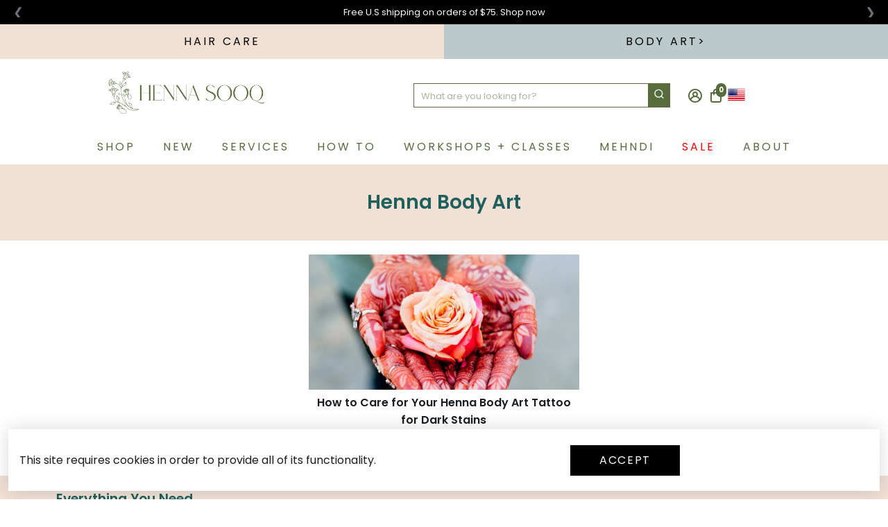

--- FILE ---
content_type: text/html; charset=utf-8
request_url: https://hennasooq.com/blogs/henna-body-art/tagged/mehandi
body_size: 97288
content:
<!doctype html>
<html fontify-lang="en">
  <head>
    <script type="text/javascript">
    (function(c,l,a,r,i,t,y){
        c[a]=c[a]||function(){(c[a].q=c[a].q||[]).push(arguments)};
        t=l.createElement(r);t.async=1;t.src="https://www.clarity.ms/tag/"+i;
        y=l.getElementsByTagName(r)[0];y.parentNode.insertBefore(t,y);
    })(window, document, "clarity", "script", "el49rki10n");
</script>




<!--
888888b.                              888                88888888888 888                                      
888  "88b                             888                    888     888                                      
888  .88P                             888                    888     888                                      
8888888K.   .d88b.   .d88b.  .d8888b  888888 .d88b.  888d888 888     88888b.   .d88b.  88888b.d88b.   .d88b.  
888  "Y88b d88""88b d88""88b 88K      888   d8P  Y8b 888P"   888     888 "88b d8P  Y8b 888 "888 "88b d8P  Y8b 
888    888 888  888 888  888 "Y8888b. 888   88888888 888     888     888  888 88888888 888  888  888 88888888 
888   d88P Y88..88P Y88..88P      X88 Y88b. Y8b.     888     888     888  888 Y8b.     888  888  888 Y8b.     
8888888P"   "Y88P"   "Y88P"   88888P'  "Y888 "Y8888  888     888     888  888  "Y8888  888  888  888  "Y8888  
-->
    <title>
      Henna Body Art &ndash; tagged "mehandi"
      &ndash; Henna Sooq
    </title>
    
    <meta name="description" content="Learn how to do henna and jagua body art through mixing your own paste, designing temporary tattoos, taking our workshops and become certified through our eCourse." />
    
    <link rel="canonical" href="https://hennasooq.com/blogs/henna-body-art/tagged/mehandi" />
    <link href="https://static.boostertheme.co" rel="preconnect" crossorigin>
    <link rel="dns-prefetch" href="//static.boostertheme.co">
    <link href="https://theme.boostertheme.com" rel="preconnect" crossorigin>
    <link rel="dns-prefetch" href="//theme.boostertheme.com">
    <link rel="preconnect" href="https://fonts.googleapis.com">
    <link rel="preconnect" href="https://fonts.gstatic.com" crossorigin>
    <link href="https://fonts.googleapis.com/css2?family=Poppins&Abhaya+Libre&family=Belleza&display=swap" rel="stylesheet">
    <meta charset="utf-8">
    <meta http-equiv="X-UA-Compatible" content="IE=edge,chrome=1">
    <meta name="viewport" content="width=device-width,initial-scale=1,shrink-to-fit=no">

    


    <link rel="apple-touch-icon" sizes="180x180" href="//hennasooq.com/cdn/shop/files/Website_Assets_Icons_and_Timeline_-08_78b20668-dd7d-4b75-86ce-2922c0f24704_180x180_crop_center.png?v=1663616770">
    <link rel="icon" type="image/png" sizes="32x32" href="//hennasooq.com/cdn/shop/files/Website_Assets_Icons_and_Timeline_-08_78b20668-dd7d-4b75-86ce-2922c0f24704_32x32_crop_center.png?v=1663616770">
    <link rel="icon" type="image/png" sizes="16x16" href="//hennasooq.com/cdn/shop/files/Website_Assets_Icons_and_Timeline_-08_78b20668-dd7d-4b75-86ce-2922c0f24704_16x16_crop_center.png?v=1663616770">
    <link rel="manifest" href="//hennasooq.com/cdn/shop/t/38/assets/site.webmanifest?v=65476804139617400701696175935">
    <meta name="msapplication-TileColor" content="">
    <meta name="theme-color" content=">


    
  




  <script src="//hennasooq.com/cdn/shop/t/38/assets/qikify-auto-hide.js?v=183531571032991101511670619701" defer="defer"></script><script>window.performance && window.performance.mark && window.performance.mark('shopify.content_for_header.start');</script><meta name="google-site-verification" content="x_h2D55gVg-Jzx6sUQ6eZmfuiUxx1QqTUGQ2TqLLKWY">
<meta name="facebook-domain-verification" content="43rkuqrt38oo683h1efb8b17y5tve4">
<meta name="google-site-verification" content="pLiZbS3B4btd2k95YDAUfbbSG8ot_OGhHZrwKlcncpw">
<meta name="google-site-verification" content="OaN0sgCXmUZyVVwUadbRPmqkY7Ziq0iUZvArkKd3I7I">
<meta name="google-site-verification" content="x_h2D55gVg-Jzx6sUQ6eZmfuiUxx1QqTUGQ2TqLLKWY">
<meta id="shopify-digital-wallet" name="shopify-digital-wallet" content="/117111/digital_wallets/dialog">
<meta name="shopify-checkout-api-token" content="608eea58f6b724ababad8ad43d2bbdd1">
<meta id="in-context-paypal-metadata" data-shop-id="117111" data-venmo-supported="true" data-environment="production" data-locale="en_US" data-paypal-v4="true" data-currency="USD">
<link rel="alternate" type="application/atom+xml" title="Feed" href="/blogs/henna-body-art/tagged/mehandi.atom" />
<script async="async" src="/checkouts/internal/preloads.js?locale=en-US"></script>
<link rel="preconnect" href="https://shop.app" crossorigin="anonymous">
<script async="async" src="https://shop.app/checkouts/internal/preloads.js?locale=en-US&shop_id=117111" crossorigin="anonymous"></script>
<script id="apple-pay-shop-capabilities" type="application/json">{"shopId":117111,"countryCode":"US","currencyCode":"USD","merchantCapabilities":["supports3DS"],"merchantId":"gid:\/\/shopify\/Shop\/117111","merchantName":"Henna Sooq","requiredBillingContactFields":["postalAddress","email","phone"],"requiredShippingContactFields":["postalAddress","email","phone"],"shippingType":"shipping","supportedNetworks":["visa","masterCard","amex","discover","elo","jcb"],"total":{"type":"pending","label":"Henna Sooq","amount":"1.00"},"shopifyPaymentsEnabled":true,"supportsSubscriptions":true}</script>
<script id="shopify-features" type="application/json">{"accessToken":"608eea58f6b724ababad8ad43d2bbdd1","betas":["rich-media-storefront-analytics"],"domain":"hennasooq.com","predictiveSearch":true,"shopId":117111,"locale":"en"}</script>
<script>var Shopify = Shopify || {};
Shopify.shop = "hennasooq.myshopify.com";
Shopify.locale = "en";
Shopify.currency = {"active":"USD","rate":"1.0"};
Shopify.country = "US";
Shopify.theme = {"name":"Henna Sooq | 11\/29\/2024","id":139517198642,"schema_name":"Booster-6.0.5","schema_version":"6.0.5","theme_store_id":null,"role":"main"};
Shopify.theme.handle = "null";
Shopify.theme.style = {"id":null,"handle":null};
Shopify.cdnHost = "hennasooq.com/cdn";
Shopify.routes = Shopify.routes || {};
Shopify.routes.root = "/";</script>
<script type="module">!function(o){(o.Shopify=o.Shopify||{}).modules=!0}(window);</script>
<script>!function(o){function n(){var o=[];function n(){o.push(Array.prototype.slice.apply(arguments))}return n.q=o,n}var t=o.Shopify=o.Shopify||{};t.loadFeatures=n(),t.autoloadFeatures=n()}(window);</script>
<script>
  window.ShopifyPay = window.ShopifyPay || {};
  window.ShopifyPay.apiHost = "shop.app\/pay";
  window.ShopifyPay.redirectState = null;
</script>
<script id="shop-js-analytics" type="application/json">{"pageType":"blog"}</script>
<script defer="defer" async type="module" src="//hennasooq.com/cdn/shopifycloud/shop-js/modules/v2/client.init-shop-cart-sync_BdyHc3Nr.en.esm.js"></script>
<script defer="defer" async type="module" src="//hennasooq.com/cdn/shopifycloud/shop-js/modules/v2/chunk.common_Daul8nwZ.esm.js"></script>
<script type="module">
  await import("//hennasooq.com/cdn/shopifycloud/shop-js/modules/v2/client.init-shop-cart-sync_BdyHc3Nr.en.esm.js");
await import("//hennasooq.com/cdn/shopifycloud/shop-js/modules/v2/chunk.common_Daul8nwZ.esm.js");

  window.Shopify.SignInWithShop?.initShopCartSync?.({"fedCMEnabled":true,"windoidEnabled":true});

</script>
<script>
  window.Shopify = window.Shopify || {};
  if (!window.Shopify.featureAssets) window.Shopify.featureAssets = {};
  window.Shopify.featureAssets['shop-js'] = {"shop-cart-sync":["modules/v2/client.shop-cart-sync_QYOiDySF.en.esm.js","modules/v2/chunk.common_Daul8nwZ.esm.js"],"init-fed-cm":["modules/v2/client.init-fed-cm_DchLp9rc.en.esm.js","modules/v2/chunk.common_Daul8nwZ.esm.js"],"shop-button":["modules/v2/client.shop-button_OV7bAJc5.en.esm.js","modules/v2/chunk.common_Daul8nwZ.esm.js"],"init-windoid":["modules/v2/client.init-windoid_DwxFKQ8e.en.esm.js","modules/v2/chunk.common_Daul8nwZ.esm.js"],"shop-cash-offers":["modules/v2/client.shop-cash-offers_DWtL6Bq3.en.esm.js","modules/v2/chunk.common_Daul8nwZ.esm.js","modules/v2/chunk.modal_CQq8HTM6.esm.js"],"shop-toast-manager":["modules/v2/client.shop-toast-manager_CX9r1SjA.en.esm.js","modules/v2/chunk.common_Daul8nwZ.esm.js"],"init-shop-email-lookup-coordinator":["modules/v2/client.init-shop-email-lookup-coordinator_UhKnw74l.en.esm.js","modules/v2/chunk.common_Daul8nwZ.esm.js"],"pay-button":["modules/v2/client.pay-button_DzxNnLDY.en.esm.js","modules/v2/chunk.common_Daul8nwZ.esm.js"],"avatar":["modules/v2/client.avatar_BTnouDA3.en.esm.js"],"init-shop-cart-sync":["modules/v2/client.init-shop-cart-sync_BdyHc3Nr.en.esm.js","modules/v2/chunk.common_Daul8nwZ.esm.js"],"shop-login-button":["modules/v2/client.shop-login-button_D8B466_1.en.esm.js","modules/v2/chunk.common_Daul8nwZ.esm.js","modules/v2/chunk.modal_CQq8HTM6.esm.js"],"init-customer-accounts-sign-up":["modules/v2/client.init-customer-accounts-sign-up_C8fpPm4i.en.esm.js","modules/v2/client.shop-login-button_D8B466_1.en.esm.js","modules/v2/chunk.common_Daul8nwZ.esm.js","modules/v2/chunk.modal_CQq8HTM6.esm.js"],"init-shop-for-new-customer-accounts":["modules/v2/client.init-shop-for-new-customer-accounts_CVTO0Ztu.en.esm.js","modules/v2/client.shop-login-button_D8B466_1.en.esm.js","modules/v2/chunk.common_Daul8nwZ.esm.js","modules/v2/chunk.modal_CQq8HTM6.esm.js"],"init-customer-accounts":["modules/v2/client.init-customer-accounts_dRgKMfrE.en.esm.js","modules/v2/client.shop-login-button_D8B466_1.en.esm.js","modules/v2/chunk.common_Daul8nwZ.esm.js","modules/v2/chunk.modal_CQq8HTM6.esm.js"],"shop-follow-button":["modules/v2/client.shop-follow-button_CkZpjEct.en.esm.js","modules/v2/chunk.common_Daul8nwZ.esm.js","modules/v2/chunk.modal_CQq8HTM6.esm.js"],"lead-capture":["modules/v2/client.lead-capture_BntHBhfp.en.esm.js","modules/v2/chunk.common_Daul8nwZ.esm.js","modules/v2/chunk.modal_CQq8HTM6.esm.js"],"checkout-modal":["modules/v2/client.checkout-modal_CfxcYbTm.en.esm.js","modules/v2/chunk.common_Daul8nwZ.esm.js","modules/v2/chunk.modal_CQq8HTM6.esm.js"],"shop-login":["modules/v2/client.shop-login_Da4GZ2H6.en.esm.js","modules/v2/chunk.common_Daul8nwZ.esm.js","modules/v2/chunk.modal_CQq8HTM6.esm.js"],"payment-terms":["modules/v2/client.payment-terms_MV4M3zvL.en.esm.js","modules/v2/chunk.common_Daul8nwZ.esm.js","modules/v2/chunk.modal_CQq8HTM6.esm.js"]};
</script>
<script>(function() {
  var isLoaded = false;
  function asyncLoad() {
    if (isLoaded) return;
    isLoaded = true;
    var urls = ["https:\/\/widget.gotolstoy.com\/widget\/widget.js?app-key=b104ffd8-1a87-48b5-affa-ab8eb5a84e0a\u0026shop=hennasooq.myshopify.com","https:\/\/d9trt6gazqoth.cloudfront.net\/courses\/\/js\/courseform.js?shop=hennasooq.myshopify.com","https:\/\/cdn-bundler.nice-team.net\/app\/js\/bundler.js?shop=hennasooq.myshopify.com","https:\/\/static.shareasale.com\/json\/shopify\/deduplication.js?shop=hennasooq.myshopify.com","https:\/\/static.shareasale.com\/json\/shopify\/shareasale-tracking.js?sasmid=126090\u0026ssmtid=19038\u0026shop=hennasooq.myshopify.com","https:\/\/cdn-app.sealsubscriptions.com\/shopify\/public\/js\/sealsubscriptions.js?shop=hennasooq.myshopify.com"];
    for (var i = 0; i < urls.length; i++) {
      var s = document.createElement('script');
      s.type = 'text/javascript';
      s.async = true;
      s.src = urls[i];
      var x = document.getElementsByTagName('script')[0];
      x.parentNode.insertBefore(s, x);
    }
  };
  if(window.attachEvent) {
    window.attachEvent('onload', asyncLoad);
  } else {
    window.addEventListener('load', asyncLoad, false);
  }
})();</script>
<script id="__st">var __st={"a":117111,"offset":-18000,"reqid":"45cfe201-217d-4ec2-8460-73d49e300582-1768995622","pageurl":"hennasooq.com\/blogs\/henna-body-art\/tagged\/mehandi","s":"blogs-79442346035","u":"f5822763184d","p":"blog","rtyp":"blog","rid":79442346035};</script>
<script>window.ShopifyPaypalV4VisibilityTracking = true;</script>
<script id="captcha-bootstrap">!function(){'use strict';const t='contact',e='account',n='new_comment',o=[[t,t],['blogs',n],['comments',n],[t,'customer']],c=[[e,'customer_login'],[e,'guest_login'],[e,'recover_customer_password'],[e,'create_customer']],r=t=>t.map((([t,e])=>`form[action*='/${t}']:not([data-nocaptcha='true']) input[name='form_type'][value='${e}']`)).join(','),a=t=>()=>t?[...document.querySelectorAll(t)].map((t=>t.form)):[];function s(){const t=[...o],e=r(t);return a(e)}const i='password',u='form_key',d=['recaptcha-v3-token','g-recaptcha-response','h-captcha-response',i],f=()=>{try{return window.sessionStorage}catch{return}},m='__shopify_v',_=t=>t.elements[u];function p(t,e,n=!1){try{const o=window.sessionStorage,c=JSON.parse(o.getItem(e)),{data:r}=function(t){const{data:e,action:n}=t;return t[m]||n?{data:e,action:n}:{data:t,action:n}}(c);for(const[e,n]of Object.entries(r))t.elements[e]&&(t.elements[e].value=n);n&&o.removeItem(e)}catch(o){console.error('form repopulation failed',{error:o})}}const l='form_type',E='cptcha';function T(t){t.dataset[E]=!0}const w=window,h=w.document,L='Shopify',v='ce_forms',y='captcha';let A=!1;((t,e)=>{const n=(g='f06e6c50-85a8-45c8-87d0-21a2b65856fe',I='https://cdn.shopify.com/shopifycloud/storefront-forms-hcaptcha/ce_storefront_forms_captcha_hcaptcha.v1.5.2.iife.js',D={infoText:'Protected by hCaptcha',privacyText:'Privacy',termsText:'Terms'},(t,e,n)=>{const o=w[L][v],c=o.bindForm;if(c)return c(t,g,e,D).then(n);var r;o.q.push([[t,g,e,D],n]),r=I,A||(h.body.append(Object.assign(h.createElement('script'),{id:'captcha-provider',async:!0,src:r})),A=!0)});var g,I,D;w[L]=w[L]||{},w[L][v]=w[L][v]||{},w[L][v].q=[],w[L][y]=w[L][y]||{},w[L][y].protect=function(t,e){n(t,void 0,e),T(t)},Object.freeze(w[L][y]),function(t,e,n,w,h,L){const[v,y,A,g]=function(t,e,n){const i=e?o:[],u=t?c:[],d=[...i,...u],f=r(d),m=r(i),_=r(d.filter((([t,e])=>n.includes(e))));return[a(f),a(m),a(_),s()]}(w,h,L),I=t=>{const e=t.target;return e instanceof HTMLFormElement?e:e&&e.form},D=t=>v().includes(t);t.addEventListener('submit',(t=>{const e=I(t);if(!e)return;const n=D(e)&&!e.dataset.hcaptchaBound&&!e.dataset.recaptchaBound,o=_(e),c=g().includes(e)&&(!o||!o.value);(n||c)&&t.preventDefault(),c&&!n&&(function(t){try{if(!f())return;!function(t){const e=f();if(!e)return;const n=_(t);if(!n)return;const o=n.value;o&&e.removeItem(o)}(t);const e=Array.from(Array(32),(()=>Math.random().toString(36)[2])).join('');!function(t,e){_(t)||t.append(Object.assign(document.createElement('input'),{type:'hidden',name:u})),t.elements[u].value=e}(t,e),function(t,e){const n=f();if(!n)return;const o=[...t.querySelectorAll(`input[type='${i}']`)].map((({name:t})=>t)),c=[...d,...o],r={};for(const[a,s]of new FormData(t).entries())c.includes(a)||(r[a]=s);n.setItem(e,JSON.stringify({[m]:1,action:t.action,data:r}))}(t,e)}catch(e){console.error('failed to persist form',e)}}(e),e.submit())}));const S=(t,e)=>{t&&!t.dataset[E]&&(n(t,e.some((e=>e===t))),T(t))};for(const o of['focusin','change'])t.addEventListener(o,(t=>{const e=I(t);D(e)&&S(e,y())}));const B=e.get('form_key'),M=e.get(l),P=B&&M;t.addEventListener('DOMContentLoaded',(()=>{const t=y();if(P)for(const e of t)e.elements[l].value===M&&p(e,B);[...new Set([...A(),...v().filter((t=>'true'===t.dataset.shopifyCaptcha))])].forEach((e=>S(e,t)))}))}(h,new URLSearchParams(w.location.search),n,t,e,['guest_login'])})(!0,!0)}();</script>
<script integrity="sha256-4kQ18oKyAcykRKYeNunJcIwy7WH5gtpwJnB7kiuLZ1E=" data-source-attribution="shopify.loadfeatures" defer="defer" src="//hennasooq.com/cdn/shopifycloud/storefront/assets/storefront/load_feature-a0a9edcb.js" crossorigin="anonymous"></script>
<script crossorigin="anonymous" defer="defer" src="//hennasooq.com/cdn/shopifycloud/storefront/assets/shopify_pay/storefront-65b4c6d7.js?v=20250812"></script>
<script data-source-attribution="shopify.dynamic_checkout.dynamic.init">var Shopify=Shopify||{};Shopify.PaymentButton=Shopify.PaymentButton||{isStorefrontPortableWallets:!0,init:function(){window.Shopify.PaymentButton.init=function(){};var t=document.createElement("script");t.src="https://hennasooq.com/cdn/shopifycloud/portable-wallets/latest/portable-wallets.en.js",t.type="module",document.head.appendChild(t)}};
</script>
<script data-source-attribution="shopify.dynamic_checkout.buyer_consent">
  function portableWalletsHideBuyerConsent(e){var t=document.getElementById("shopify-buyer-consent"),n=document.getElementById("shopify-subscription-policy-button");t&&n&&(t.classList.add("hidden"),t.setAttribute("aria-hidden","true"),n.removeEventListener("click",e))}function portableWalletsShowBuyerConsent(e){var t=document.getElementById("shopify-buyer-consent"),n=document.getElementById("shopify-subscription-policy-button");t&&n&&(t.classList.remove("hidden"),t.removeAttribute("aria-hidden"),n.addEventListener("click",e))}window.Shopify?.PaymentButton&&(window.Shopify.PaymentButton.hideBuyerConsent=portableWalletsHideBuyerConsent,window.Shopify.PaymentButton.showBuyerConsent=portableWalletsShowBuyerConsent);
</script>
<script data-source-attribution="shopify.dynamic_checkout.cart.bootstrap">document.addEventListener("DOMContentLoaded",(function(){function t(){return document.querySelector("shopify-accelerated-checkout-cart, shopify-accelerated-checkout")}if(t())Shopify.PaymentButton.init();else{new MutationObserver((function(e,n){t()&&(Shopify.PaymentButton.init(),n.disconnect())})).observe(document.body,{childList:!0,subtree:!0})}}));
</script>
<link id="shopify-accelerated-checkout-styles" rel="stylesheet" media="screen" href="https://hennasooq.com/cdn/shopifycloud/portable-wallets/latest/accelerated-checkout-backwards-compat.css" crossorigin="anonymous">
<style id="shopify-accelerated-checkout-cart">
        #shopify-buyer-consent {
  margin-top: 1em;
  display: inline-block;
  width: 100%;
}

#shopify-buyer-consent.hidden {
  display: none;
}

#shopify-subscription-policy-button {
  background: none;
  border: none;
  padding: 0;
  text-decoration: underline;
  font-size: inherit;
  cursor: pointer;
}

#shopify-subscription-policy-button::before {
  box-shadow: none;
}

      </style>

<script>window.performance && window.performance.mark && window.performance.mark('shopify.content_for_header.end');</script><style type="text/css" id="nitro-fontify" >
</style>


    <style>
      .main__navigation--center{
opacity:0;}
      .gallery__button--holder {}.gal_arrow_btns {position: absolute;z-index: 9;left: 25px; height: 615px!important;}.gallery__button {width: 50px !important;}
      h1, h3, h4, h1.h-reset.font__size--big, span.accordion__item--title, .product__title, .button--primary, .button--secondary, .shopify-payment-button__button.shopify-payment-button__button--unbranded{
text-transform: uppercase !important;
letter-spacing: 0.1em;
font-display: block !important;
}
@media only screen and (min-width: 768px){
.product__atc .button {
    max-width: 80% !important;
}
}
      @font-face {
font-family: "Halimun";
src: url("https://cdn.shopify.com/s/files/1/0011/7111/files/Halimun.woff2?v=1657163771") format("woff2");
}
    @font-face {
font-family: "Belleza-Regular";
src: url("https://cdn.shopify.com/s/files/1/0011/7111/files/Belleza-Regular.woff2?v=1657670376") format("woff2");
}
    @font-face {
font-family: "Abhaya-Libre-ExtraBold";
src: url("https://cdn.shopify.com/s/files/1/0011/7111/files/Abhaya-Libre-ExtraBold.ttf.woff?v=1657670354") format("woff");
}
.sdfq{padding-left:9%!important}.comment-form{display:grid}.comment-form label{text-transform:uppercase;margin-top:25px}.comment-form input,.comment-form textarea{text-transform:capitalize;padding:10px;margin:6px 0}.comment-form input[type=submit]{background:#b05c3d;color:#fff;cursor:pointer!important}.comment-form input[type=submit]:hover{opacity:.8}
/* Hide all express buttons from cart page/sidebar */
.additional-checkout-buttons {
  display: none !important;
}

/* hide on minimal theme */
.cart__additional_checkout {
  display: none !important;
}

.additional_checkout_buttons {
  display: none !important;
}

/* Hide dynamic paypal button on cart */
#dynamic-checkout-cart {
  display: none !important;
}
         @font-face {
  font-family: Poppins;
  font-weight: 400;
  font-style: normal;
  src: url("//hennasooq.com/cdn/fonts/poppins/poppins_n4.0ba78fa5af9b0e1a374041b3ceaadf0a43b41362.woff2") format("woff2"),
       url("//hennasooq.com/cdn/fonts/poppins/poppins_n4.214741a72ff2596839fc9760ee7a770386cf16ca.woff") format("woff");
font-display: swap;}
      @font-face {
  font-family: Poppins;
  font-weight: 400;
  font-style: normal;
  src: url("//hennasooq.com/cdn/fonts/poppins/poppins_n4.0ba78fa5af9b0e1a374041b3ceaadf0a43b41362.woff2") format("woff2"),
       url("//hennasooq.com/cdn/fonts/poppins/poppins_n4.214741a72ff2596839fc9760ee7a770386cf16ca.woff") format("woff");
font-display: swap;}
     @font-face {
  font-family: Poppins;
  font-weight: 600;
  font-style: normal;
  src: url("//hennasooq.com/cdn/fonts/poppins/poppins_n6.aa29d4918bc243723d56b59572e18228ed0786f6.woff2") format("woff2"),
       url("//hennasooq.com/cdn/fonts/poppins/poppins_n6.5f815d845fe073750885d5b7e619ee00e8111208.woff") format("woff");
font-display: swap;}
     @font-face {
  font-family: Poppins;
  font-weight: 700;
  font-style: normal;
  src: url("//hennasooq.com/cdn/fonts/poppins/poppins_n7.56758dcf284489feb014a026f3727f2f20a54626.woff2") format("woff2"),
       url("//hennasooq.com/cdn/fonts/poppins/poppins_n7.f34f55d9b3d3205d2cd6f64955ff4b36f0cfd8da.woff") format("woff");
font-display: swap;}
 :root{--baseFont: Poppins, sans-serif;--titleFont: Poppins, sans-serif;--smallFontSize: 12px;--baseFontSize: 16px;--mediumFontSize: 22px;--mediumSubtitleFontSize: 17.6px;--bigFontSize: 40px;--headingFontSize: 47px;--subHeadingFontSize: 30px;--bodyBackgroundColor: #FFFFFF;--textColor:  #191d21;--titleColor: #b05c3d;--secondaryBodyBackgroundColor: #FFFFFF;--secondaryTextColor: #b05c3d;--linkColor: #2B2F3D;--gLinkColor: #2B2F3D;--accentColor: #576b3d;--accentColor005: rgba(87, 107, 61, 0.05);--accentColor01: rgba(87, 107, 61, 0.1);--accentColor025: rgba(87, 107, 61, 0.25);--accentColor05: rgba(87, 107, 61, 0.5);--accentColor075: rgba(87, 107, 61, 0.75);--accentTextColor: #FFFFFF;--secondaryAccentColor: #ffffff;--secondaryAccentTextColor: #1d605c;--disabledBackgroundColor: ;--disabledTextColor: ;--alertColor: #EF0000;--alertColor005: rgba(239, 0, 0, 0.05);--borderRadius: 0px;--borderRadiusSmall: 0px;--cardPadding: 6px;--maxwidth:1280px;;--inputFill: #EFEFEF;--inputContent: #000000}*{box-sizing:border-box;backface-visibility:hidden}html{-webkit-text-size-adjust:100%}body{margin:0}main{display:block}hr{box-sizing:content-box;height:0;overflow:visible}pre{font-family:monospace, monospace;font-size:1em}a{background-color:transparent}abbr[title]{border-bottom:none;text-decoration:underline;text-decoration:underline dotted}b,strong{font-weight:bolder}code,kbd,samp{font-family:monospace, monospace;font-size:1em}small{font-size:80%}sub,sup{font-size:75%;line-height:0;position:relative;vertical-align:baseline}sub{bottom:-0.25em}sup{top:-0.5em}img{border-style:none;max-width:100%;height:auto}button,input,optgroup,select,textarea{font-family:inherit;font-size:100%;line-height:1.15;margin:0;background:var(--inputFill);color:var(--inputContent);border:1px solid #e2e2e2;border-radius:var(--borderRadiusSmall)}button:hover,select:hover{cursor:pointer}button,input{overflow:visible}button,select{text-transform:none}button,[type="button"],[type="reset"],[type="submit"]{-webkit-appearance:button}button::-moz-focus-inner,[type="button"]::-moz-focus-inner,[type="reset"]::-moz-focus-inner,[type="submit"]::-moz-focus-inner{border-style:none;padding:0}button:-moz-focusring,[type="button"]:-moz-focusring,[type="reset"]:-moz-focusring,[type="submit"]:-moz-focusring{outline:1px dotted ButtonText}fieldset{padding:0.35em 0.75em 0.625em}legend{box-sizing:border-box;color:inherit;display:table;max-width:100%;padding:0;white-space:normal}progress{vertical-align:baseline}textarea{overflow:auto}[type="checkbox"],[type="radio"]{box-sizing:border-box;padding:0}[type="number"]::-webkit-inner-spin-button,[type="number"]::-webkit-outer-spin-button{height:auto}[type="search"]{-webkit-appearance:textfield;outline-offset:-2px}[type="search"]::-webkit-search-decoration{-webkit-appearance:none}::-webkit-file-upload-button{-webkit-appearance:button;font:inherit}details{display:block}summary{display:list-item}template{display:none}[hidden]{display:none}:focus{outline:0}select:focus,input:focus{border:1px solid darken(#e2e2e2, 20%)}[class^="col"] p{width:100%}.container-fluid,.container{margin-right:auto;margin-left:auto}.row-container{margin:auto auto}.row{position:relative;display:-webkit-box;display:-ms-flexbox;display:flex;-webkit-box-flex:0;-ms-flex:0 1 auto;flex:0 1 auto;-webkit-box-orient:horizontal;-webkit-box-direction:normal;-ms-flex-direction:row;flex-direction:row;-ms-flex-wrap:wrap;flex-wrap:wrap;width:100%}.row.reverse{-webkit-box-orient:horizontal;-webkit-box-direction:reverse;-ms-flex-direction:row-reverse;flex-direction:row-reverse}.col.reverse{-webkit-box-orient:vertical;-webkit-box-direction:reverse;-ms-flex-direction:column-reverse;flex-direction:column-reverse}.hide{display:none !important}.col-min,.col,.col-1,.col-2,.col-3,.col-4,.col-5,.col-6,.col-7,.col-8,.col-9,.col-10,.col-11,.col-12,.col-offset-0,.col-offset-1,.col-offset-2,.col-offset-3,.col-offset-4,.col-offset-5,.col-offset-6,.col-offset-7,.col-offset-8,.col-offset-9,.col-offset-10,.col-offset-11,.col-offset-12{display:flex;-webkit-box-flex:0;-ms-flex:0 0 auto;flex:0 0 auto;padding-right:12px;padding-left:12px}.col-min{max-width:100%}.col{-webkit-box-flex:1;-ms-flex-positive:1;flex-grow:1;-ms-flex-preferred-size:0;flex-basis:0;max-width:100%}.col-1{-ms-flex-preferred-size:8.33333333%;flex-basis:8.33333333%;max-width:8.33333333%}.col-2{-ms-flex-preferred-size:16.66666667%;flex-basis:16.66666667%;max-width:16.66666667%}.col-3{-ms-flex-preferred-size:25%;flex-basis:25%;max-width:25%}.col-4{-ms-flex-preferred-size:33.33333333%;flex-basis:33.33333333%;max-width:33.33333333%}.col-5{-ms-flex-preferred-size:41.66666667%;flex-basis:41.66666667%;max-width:41.66666667%}.col-6{-ms-flex-preferred-size:50%;flex-basis:50%;max-width:50%}.col-7{-ms-flex-preferred-size:58.33333333%;flex-basis:58.33333333%;max-width:58.33333333%}.col-8{-ms-flex-preferred-size:66.66666667%;flex-basis:66.66666667%;max-width:66.66666667%}.col-9{-ms-flex-preferred-size:75%;flex-basis:75%;max-width:75%}.col-10{-ms-flex-preferred-size:83.33333333%;flex-basis:83.33333333%;max-width:83.33333333%}.col-11{-ms-flex-preferred-size:91.66666667%;flex-basis:91.66666667%;max-width:91.66666667%}.col-12{-ms-flex-preferred-size:100%;flex-basis:100%;max-width:100%}.col-offset-0{margin-left:0}.col-offset-1{margin-left:8.33333333%}.col-offset-2{margin-left:16.66666667%}.col-offset-3{margin-left:25%}.col-offset-4{margin-left:33.33333333%}.col-offset-5{margin-left:41.66666667%}.col-offset-6{margin-left:50%}.col-offset-7{margin-left:58.33333333%}.col-offset-8{margin-left:66.66666667%}.col-offset-9{margin-left:75%}.col-offset-10{margin-left:83.33333333%}.col-offset-11{margin-left:91.66666667%}.start{-webkit-box-pack:start;-ms-flex-pack:start;justify-content:flex-start;justify-items:flex-start;text-align:left;text-align:start}.center{-webkit-box-pack:center;-ms-flex-pack:center;justify-content:center;justify-items:center;text-align:center}.end{-webkit-box-pack:end;-ms-flex-pack:end;justify-content:flex-end;justify-items:flex-end;text-align:right;text-align:end}.top{-webkit-box-align:start;-ms-flex-align:start;align-items:flex-start;align-content:flex-start}.middle{-webkit-box-align:center;-ms-flex-align:center;align-items:center;align-content:center}.bottom{-webkit-box-align:end;-ms-flex-align:end;align-items:flex-end;align-content:flex-end}.around{-ms-flex-pack:distribute;justify-content:space-around}.between{-webkit-box-pack:justify;-ms-flex-pack:justify;justify-content:space-between}.first{-webkit-box-ordinal-group:0;-ms-flex-order:-1;order:-1}.last{-webkit-box-ordinal-group:2;-ms-flex-order:1;order:1}@media only screen and (min-width: 600px){.col-sm-min,.col-sm,.col-sm-1,.col-sm-2,.col-sm-3,.col-sm-4,.col-sm-5,.col-sm-6,.col-sm-7,.col-sm-8,.col-sm-9,.col-sm-10,.col-sm-11,.col-sm-12,.col-sm-offset-0,.col-sm-offset-1,.col-sm-offset-2,.col-sm-offset-3,.col-sm-offset-4,.col-sm-offset-5,.col-sm-offset-6,.col-sm-offset-7,.col-sm-offset-8,.col-sm-offset-9,.col-sm-offset-10,.col-sm-offset-11,.col-sm-offset-12{display:flex;-webkit-box-flex:0;-ms-flex:0 0 auto;flex:0 0 auto;padding-right:12px;padding-left:12px}.col-sm{-webkit-box-flex:1;-ms-flex-positive:1;flex-grow:1;-ms-flex-preferred-size:0;flex-basis:0;max-width:100%}.col-sm-1{-ms-flex-preferred-size:8.33333333%;flex-basis:8.33333333%;max-width:8.33333333%}.col-sm-2{-ms-flex-preferred-size:16.66666667%;flex-basis:16.66666667%;max-width:16.66666667%}.col-sm-3{-ms-flex-preferred-size:25%;flex-basis:25%;max-width:25%}.col-sm-4{-ms-flex-preferred-size:33.33333333%;flex-basis:33.33333333%;max-width:33.33333333%}.col-sm-5{-ms-flex-preferred-size:41.66666667%;flex-basis:41.66666667%;max-width:41.66666667%}.col-sm-6{-ms-flex-preferred-size:50%;flex-basis:50%;max-width:50%}.col-sm-7{-ms-flex-preferred-size:58.33333333%;flex-basis:58.33333333%;max-width:58.33333333%}.col-sm-8{-ms-flex-preferred-size:66.66666667%;flex-basis:66.66666667%;max-width:66.66666667%}.col-sm-9{-ms-flex-preferred-size:75%;flex-basis:75%;max-width:75%}.col-sm-10{-ms-flex-preferred-size:83.33333333%;flex-basis:83.33333333%;max-width:83.33333333%}.col-sm-11{-ms-flex-preferred-size:91.66666667%;flex-basis:91.66666667%;max-width:91.66666667%}.col-sm-12{-ms-flex-preferred-size:100%;flex-basis:100%;max-width:100%}.col-sm-offset-0{margin-left:0}.col-sm-offset-1{margin-left:8.33333333%}.col-sm-offset-2{margin-left:16.66666667%}.col-sm-offset-3{margin-left:25%}.col-sm-offset-4{margin-left:33.33333333%}.col-sm-offset-5{margin-left:41.66666667%}.col-sm-offset-6{margin-left:50%}.col-sm-offset-7{margin-left:58.33333333%}.col-sm-offset-8{margin-left:66.66666667%}.col-sm-offset-9{margin-left:75%}.col-sm-offset-10{margin-left:83.33333333%}.col-sm-offset-11{margin-left:91.66666667%}.start-sm{-webkit-box-pack:start;-ms-flex-pack:start;justify-content:flex-start;text-align:left;text-align:start}.center-sm{-webkit-box-pack:center;-ms-flex-pack:center;justify-content:center;text-align:center}.end-sm{-webkit-box-pack:end;-ms-flex-pack:end;justify-content:flex-end;text-align:right;text-align:end}.top-sm{-webkit-box-align:start;-ms-flex-align:start;align-items:flex-start}.middle-sm{-webkit-box-align:center;-ms-flex-align:center;align-items:center}.bottom-sm{-webkit-box-align:end;-ms-flex-align:end;align-items:flex-end}.around-sm{-ms-flex-pack:distribute;justify-content:space-around}.between-sm{-webkit-box-pack:justify;-ms-flex-pack:justify;justify-content:space-between}.first-sm{-webkit-box-ordinal-group:0;-ms-flex-order:-1;order:-1}.last-sm{-webkit-box-ordinal-group:2;-ms-flex-order:1;order:1}}@media only screen and (min-width: 768px){.col-md-min,.col-md,.col-md-1,.col-md-2,.col-md-3,.col-md-4,.col-md-5,.col-md-6,.col-md-7,.col-md-8,.col-md-9,.col-md-10,.col-md-11,.col-md-12,.col-md-1-5,.col-md-offset-0,.col-md-offset-1,.col-md-offset-2,.col-md-offset-3,.col-md-offset-4,.col-md-offset-5,.col-md-offset-6,.col-md-offset-7,.col-md-offset-8,.col-md-offset-9,.col-md-offset-10,.col-md-offset-11,.col-md-offset-12{display:flex;-webkit-box-flex:0;-ms-flex:0 0 auto;flex:0 0 auto;padding-right:12px;padding-left:12px}.col-md{-webkit-box-flex:1;-ms-flex-positive:1;flex-grow:1;-ms-flex-preferred-size:0;flex-basis:0;max-width:100%}.col-md-1-5{-ms-flex-preferred-size:20%;flex-basis:20%;max-width:20%}.col-md-1{-ms-flex-preferred-size:8.33333333%;flex-basis:8.33333333%;max-width:8.33333333%}.col-md-2{-ms-flex-preferred-size:16.66666667%;flex-basis:16.66666667%;max-width:16.66666667%}.col-md-3{-ms-flex-preferred-size:25%;flex-basis:25%;max-width:25%}.col-md-4{-ms-flex-preferred-size:33.33333333%;flex-basis:33.33333333%;max-width:33.33333333%}.col-md-5{-ms-flex-preferred-size:41.66666667%;flex-basis:41.66666667%;max-width:41.66666667%}.col-md-6{-ms-flex-preferred-size:50%;flex-basis:50%;max-width:50%}.col-md-7{-ms-flex-preferred-size:58.33333333%;flex-basis:58.33333333%;max-width:58.33333333%}.col-md-8{-ms-flex-preferred-size:66.66666667%;flex-basis:66.66666667%;max-width:66.66666667%}.col-md-9{-ms-flex-preferred-size:75%;flex-basis:75%;max-width:75%}.col-md-10{-ms-flex-preferred-size:83.33333333%;flex-basis:83.33333333%;max-width:83.33333333%}.col-md-11{-ms-flex-preferred-size:91.66666667%;flex-basis:91.66666667%;max-width:91.66666667%}.col-md-12{-ms-flex-preferred-size:100%;flex-basis:100%;max-width:100%}.col-md-offset-0{margin-left:0}.col-md-offset-1{margin-left:8.33333333%}.col-md-offset-2{margin-left:16.66666667%}.col-md-offset-3{margin-left:25%}.col-md-offset-4{margin-left:33.33333333%}.col-md-offset-5{margin-left:41.66666667%}.col-md-offset-6{margin-left:50%}.col-md-offset-7{margin-left:58.33333333%}.col-md-offset-8{margin-left:66.66666667%}.col-md-offset-9{margin-left:75%}.col-md-offset-10{margin-left:83.33333333%}.col-md-offset-11{margin-left:91.66666667%}.start-md{-webkit-box-pack:start;-ms-flex-pack:start;justify-content:flex-start;text-align:left;text-align:start}.center-md{-webkit-box-pack:center;-ms-flex-pack:center;justify-content:center;text-align:center}.end-md{-webkit-box-pack:end;-ms-flex-pack:end;justify-content:flex-end;text-align:right;text-align:end}.top-md{-webkit-box-align:start;-ms-flex-align:start;align-items:flex-start}.middle-md{-webkit-box-align:center;-ms-flex-align:center;align-items:center}.bottom-md{-webkit-box-align:end;-ms-flex-align:end;align-items:flex-end}.around-md{-ms-flex-pack:distribute;justify-content:space-around}.between-md{-webkit-box-pack:justify;-ms-flex-pack:justify;justify-content:space-between}.first-md{-webkit-box-ordinal-group:0;-ms-flex-order:-1;order:-1}.last-md{-webkit-box-ordinal-group:2;-ms-flex-order:1;order:1}}@media only screen and (min-width: 1024px){.col-lg-min,.col-lg,.col-lg-1,.col-lg-2,.col-lg-3,.col-lg-4,.col-lg-5,.col-lg-1-5,.col-lg-6,.col-lg-7,.col-lg-8,.col-lg-9,.col-lg-10,.col-lg-11,.col-lg-12,.col-lg-offset-0,.col-lg-offset-1,.col-lg-offset-2,.col-lg-offset-3,.col-lg-offset-4,.col-lg-offset-5,.col-lg-offset-6,.col-lg-offset-7,.col-lg-offset-8,.col-lg-offset-9,.col-lg-offset-10,.col-lg-offset-11,.col-lg-offset-12{display:flex;-webkit-box-flex:0;-ms-flex:0 0 auto;flex:0 0 auto;padding-right:12px;padding-left:12px}.col-lg{-webkit-box-flex:1;-ms-flex-positive:1;flex-grow:1;-ms-flex-preferred-size:0;flex-basis:0;max-width:100%}.col-lg-1{-ms-flex-preferred-size:8.33333333%;flex-basis:8.33333333%;max-width:8.33333333%}.col-lg-2{-ms-flex-preferred-size:16.66666667%;flex-basis:16.66666667%;max-width:16.66666667%}.col-lg-1-5{-ms-flex-preferred-size:20%;flex-basis:20%;max-width:20%}.col-lg-3{-ms-flex-preferred-size:25%;flex-basis:25%;max-width:25%}.col-lg-4{-ms-flex-preferred-size:33.33333333%;flex-basis:33.33333333%;max-width:33.33333333%}.col-lg-5{-ms-flex-preferred-size:41.66666667%;flex-basis:41.66666667%;max-width:41.66666667%}.col-lg-6{-ms-flex-preferred-size:50%;flex-basis:50%;max-width:50%}.col-lg-7{-ms-flex-preferred-size:58.33333333%;flex-basis:58.33333333%;max-width:58.33333333%}.col-lg-8{-ms-flex-preferred-size:66.66666667%;flex-basis:66.66666667%;max-width:66.66666667%}.col-lg-9{-ms-flex-preferred-size:75%;flex-basis:75%;max-width:75%}.col-lg-10{-ms-flex-preferred-size:83.33333333%;flex-basis:83.33333333%;max-width:83.33333333%}.col-lg-11{-ms-flex-preferred-size:91.66666667%;flex-basis:91.66666667%;max-width:91.66666667%}.col-lg-12{-ms-flex-preferred-size:100%;flex-basis:100%;max-width:100%}.col-lg-offset-0{margin-left:0}.col-lg-offset-1{margin-left:8.33333333%}.col-lg-offset-2{margin-left:16.66666667%}.col-lg-offset-3{margin-left:25%}.col-lg-offset-4{margin-left:33.33333333%}.col-lg-offset-5{margin-left:41.66666667%}.col-lg-offset-6{margin-left:50%}.col-lg-offset-7{margin-left:58.33333333%}.col-lg-offset-8{margin-left:66.66666667%}.col-lg-offset-9{margin-left:75%}.col-lg-offset-10{margin-left:83.33333333%}.col-lg-offset-11{margin-left:91.66666667%}.start-lg{-webkit-box-pack:start;-ms-flex-pack:start;justify-content:flex-start;text-align:left;text-align:start}.center-lg{-webkit-box-pack:center;-ms-flex-pack:center;justify-content:center;text-align:center}.end-lg{-webkit-box-pack:end;-ms-flex-pack:end;justify-content:flex-end;text-align:right;text-align:end}.top-lg{-webkit-box-align:start;-ms-flex-align:start;align-items:flex-start}.middle-lg{-webkit-box-align:center;-ms-flex-align:center;align-items:center}.bottom-lg{-webkit-box-align:end;-ms-flex-align:end;align-items:flex-end}.around-lg{-ms-flex-pack:distribute;justify-content:space-around}.between-lg{-webkit-box-pack:justify;-ms-flex-pack:justify;justify-content:space-between}.first-lg{-webkit-box-ordinal-group:0;-ms-flex-order:-1;order:-1}.last-lg{-webkit-box-ordinal-group:2;-ms-flex-order:1;order:1}}.primaryCombo{background-color:var(--accentColor);color:var(--accentTextColor)}.primaryCombo--reversed{background-color:var(--accentTextColor);color:var(--accentColor)}.secondaryCombo{background-color:var(--secondaryAccentColor);color:var(--secondaryAccentTextColor)}.secondaryCombo--reversed{background-color:var(--secondaryAccentTextColor);color:var(--secondaryAccentColor)}.unflex{display:block}.flex{display:flex}::-moz-selection{color:var(--accentTextColor);background:var(--accentColor)}::selection{color:var(--accentTextColor);background:var(--accentColor)}table{border:1px inset transparent;border-collapse:collapse}td,th{padding:16px}tr{transition:background-color 0.15s}tr:nth-child(even){background-color:rgba(255, 255, 255, 0.85);color:var(--secondaryTextColor)}tr:hover{background-color:var(--secondaryBodyBackgroundColor)}.h-reset,.h-reset--all h1,.h-reset--all h2,.h-reset--all h3,.h-reset--all h4,.h-reset--all h5,.h-reset--all h6{margin:0;line-height:1em;font-weight:normal}.urgency__text span p{margin:0}h1,h2,h3{font-family:var(--titleFont)}h1,h2{font-weight:400;color:var(--titleColor)}p,span{color:var(--textColor)}.p-reset,.p-reset--all p{line-height:1.35em;margin:0}a{color:var(--linkColor)}a:not(.button):hover{color:var(--accentColor)}.inherit .s__block *:not(.button):not(.tag):not(.countdown),.footer.inherit *:not(.button),.subfooter.inherit *:not(.button),.info-bar *,.bcard--default .inherit *,.slide .inherit *,.banner.inherit *{color:inherit}.max-width,.layout__boxed,.layout__stretchBg>.layout__content{max-width:var(--maxwidth);margin-right:auto;margin-left:auto;width:100%;position:relative}.raw__content{padding-left:0.75rem;padding-right:0.75rem}.layout__boxed>.layout__content,.layout__stretchContent>.layout__content{margin-right:auto;margin-left:auto;width:100%;position:relative}html,body{height:100%}.container{min-height:100vh;display:flex;flex-direction:column}main{display:flex;flex-direction:column;flex:1 1 auto}.wrapper--bottom{margin-top:auto;padding-top:48px}body{font-family:var(--baseFont);font-weight:400;font-size:var(--baseFontSize);background:var(--bodyBackgroundColor);color:var(--textColor)}input{border-radius:var(--borderRadiusSmall)}.svg-icon{height:20px;width:20px;max-height:100%;fill:currentColor}.icon-link{height:100%;line-height:0;max-height:20px;margin:0px 4px !important}.icon-link .uil{font-size:25px;color:currentColor}.icon-link .uil.uil-facebook-f{font-size:22px}.icon-link .uil.uil-whatsapp{font-size:23px;line-height:20px}.icon-link .uil::before{line-height:20px;margin:0px !important;padding:0px}.overlay{position:absolute;width:100%;height:100%;top:0;left:0}.self__align--center{align-self:center}.self__align--top{align-self:flex-start}.self__align--bottom{align-self:flex-end}.self__justify--start{justify-self:flex-start}.self__justify--center{justify-self:center}.self__justify--end{justify-self:flex-end}.border-radius{border-radius:var(--borderRadius)}.border-radius--small{border-radius:var(--borderRadiusSmall)}.margin__vertical{margin-top:12px;margin-bottom:12px}.margin__horizontal{margin-left:12px;margin-right:12px}.margin--4{margin:4px}.margin__bottom--12{margin-bottom:12px}.margin__horizontal--4{margin-left:4px;margin-right:4px}.margin--8{margin:8px}.margin--16{margin:16px}.padding__horizontal{padding-left:12px;padding-right:12px}.padding__vertical{padding-top:12px;padding-bottom:12px}.bg__top{background-position:top}.bg__bottom{background-position:bottom}.bg__middle{background-position:center}.disable-select{-webkit-touch-callout:none;-webkit-user-select:none;-khtml-user-select:none;-moz-user-select:none;-ms-user-select:none;user-select:none}.fancy-scroll::-webkit-scrollbar{width:3px}.fancy-scroll::-webkit-scrollbar-track{background:#f1f1f1}.fancy-scroll::-webkit-scrollbar-thumb{background:#888}.fancy-scroll::-webkit-scrollbar-thumb:hover{background:#555}.hidden-scroll::-webkit-scrollbar{width:0px}.hidden-scroll::-webkit-scrollbar-track{background:transparent}.hidden-scroll::-webkit-scrollbar-thumb{background:transparent}.hidden-scroll::-webkit-scrollbar-thumb:hover{background:transparent}select{padding:0.5rem;border-radius:var(--borderRadiusSmall);font-size:var(--smallFontSize)}.booster__popup--holder{position:fixed;right:10px;top:10px;z-index:99;max-width:calc(100% - 20px)}.booster__popup{opacity:0;padding:10px;margin-top:10px;max-width:100%;display:block;text-decoration:none !important}.booster__popup--error{background:var(--alertColor);color:var(--accentTextColor) !important}.booster__popup--info,.booster__popup--success{background:var(--accentColor);color:var(--accentTextColor) !important}.booster__popup--warning{background:#ffe58e;color:black !important}.banner{margin-bottom:24px;padding:24px}.description--collapse{display:-webkit-box;-webkit-box-orient:vertical;overflow:hidden;-webkit-line-clamp:1;text-overflow:ellipsis}.description--collapse>*:not(style):not(script){display:inline-block;min-width:100%}.readMore__toggle{margin-top:12px;display:inline-block}.readMore__toggle:hover{cursor:pointer}.readMore__toggle::after{content:' more'}.pagination{margin:24px 0px}.pagination__page{margin:0px 4px !important;padding:6px 12px;text-decoration:none;transition:all 0.15s;border-radius:var(--borderRadiusSmall)}.pagination__page .uil::before{margin:0px !important}.pagination__page:hover{color:var(--accentColor);background:rgba(87, 107, 61, 0.1)}.pagination__page--current,.pagination__page--current:hover{color:var(--accentTextColor);background:var(--accentColor)}@media screen and (max-width: 767px){.pagination__page{padding:6px}}[data-bstr-slide-holder]{overflow:hidden;overflow-x:scroll;-ms-overflow-style:none;scrollbar-width:none;scroll-behavior:smooth;scroll-snap-type:x mandatory;display:flex;flex-wrap:nowrap}[data-bstr-slide-holder]::-webkit-scrollbar{display:none}[data-bstr-slider-orientation="vertical"]{overflow:hidden;overflow-y:scroll;scroll-snap-type:y mandatory;padding-left:0;scroll-padding-left:0;flex-direction:column}[data-bstr-slide]{scroll-snap-align:start}.nav__utils{justify-content:flex-end}.page__header .logo--transparent{display:none}.header__plist--item{display:flex;margin-bottom:0.5rem}.header__plist--item>a{flex-shrink:0}.header__plist--image{height:80px;width:80px;object-fit:cover;flex-shrink:0;margin-right:0.5rem}.header__plist--name{display:block;margin-bottom:0.35rem;white-space:normal}.header__utility>*:hover,.header__utility .uil:hover{cursor:pointer;color:var(--accent)}.header__utility>*:not(:first-child){margin-left:.15rem}.search__icon{color:inherit}#user__button:checked+.user__holder,#i18n__button:checked+.i18n__holder{height:auto;padding:24px;opacity:1}#user__button:checked+.user__holder{padding-bottom:16px}#user__button:checked ~ .overlay,#i18n__button:checked ~ .overlay{display:block;background:black;opacity:.2}.user__button label,.i18n__button label{position:relative;z-index:1}.user__holder,.i18n__holder{position:absolute;margin-top:12px;background:var(--bodyBackgroundColor);min-width:200px;right:0px;box-shadow:0px 0px 10px rgba(0,0,0,0.08);text-align:left;display:block;height:0;overflow:hidden;opacity:0;transition:opacity 0.25s;padding:0px;z-index:999;color:var(--textColor);font-size:initial}.user__button .overlay,.i18n__button .overlay{position:fixed;z-index:0;display:none}.user__link{display:block;text-decoration:none;margin-bottom:12px !important}.user__link .uil{font-size:1.1em;margin-right:6px}.i18n__title{display:block;margin-bottom:8px !important;text-transform:uppercase;font-size:13px;font-weight:600}.i18n__title:last-of-type{margin-top:16px !important}.i18n__title:first-of-type{margin-top:0px !important}.search__container{position:relative;display:inline-block;flex:1;text-align:right}.search__container--inline{height:auto}.search__container--abs{position:fixed;left:0;top:0;box-shadow:0px 0px 10px rgba(0,0,0,0.08);z-index:999;width:100%;opacity:0;transform:translateY(-100%);transition:all 0.25s}.search__container--abs .search__container--wrapper{padding:24px 32px;background:var(--bodyBackgroundColor)}.search__container--abs.focused{opacity:1;transform:translateY(0%)}.search__container--abs form input{font-size:25px;width:calc(100% - 35px);max-width:780px;padding:8px 16px;margin-top:8px;padding-left:0px;background:transparent;border:none}.search__container--abs .search__icon--submit{font-size:20px;padding:0px;margin:0px !important;background:transparent;border:none}.search__container--abs .search__overlay{background:black;position:fixed;z-index:-1;height:100vh;width:100vw;left:0;top:0;opacity:0.15}.search__container--abs.focused .search__overlay{display:block}.search__title{display:flex;width:100%}.search__title span{margin-left:auto !important}.search__container--abs.focused .search__results{display:flex;left:35px;transform:none}.search__results a{text-decoration:none}.search__icon:hover{cursor:pointer}.search__results{position:absolute;width:100%;left:50%;transform:translateX(-50%);padding:0px 8px;background:var(--bodyBackgroundColor);z-index:14;max-width:600px;display:none}.search__container--inline .search__results{padding:8px}.search__container--inline .search__results .card--default{display:flex;max-width:100%;width:100%;padding:8px;border-radius:var(--borderRadiusSmall);margin-bottom:8px}.search__container--inline .search__results .card--default:hover{color:var(--accentColor);background:rgba(87, 107, 61, 0.1)}.search__container--inline .search__results .card__img--container{max-width:80px;margin:0px !important;margin-right:12px !important}.search__container--inline .search__results .card--default .card__info{text-align:left;margin:0px !important}.search__result{display:flex;align-content:center;align-items:center;justify-content:left;min-height:50px;padding:8px 0px;margin:8px 0px;color:inherit;transition:background-color 0.15s}.search__result:hover{background-color:rgba(87, 107, 61, 0.1)}.search__result--details span{transition:color 0.15s}.search__result:hover .search__result--details span{color:var(--accentColor)}.search__result--details{margin-left:8px;text-align:left}.search__result--details .name{display:block;margin-bottom:8px !important}.search__container span:hover{cursor:pointer}.header form{height:100%}.search__result--image{height:80px;width:80px;background-position:center;background-size:cover;margin-left:8px !important}.search__overlay{z-index:13;position:fixed;height:100%;width:100%;background:#000;opacity:0;top:0px;left:0px;transition:opacity 0.15s;display:none}.search__container.focused .search__overlay{display:block;opacity:.1}.search__container.focused .search__results{display:block}.search__page--result{margin-bottom:12px !important}.searchpage__title{padding-top:76px;padding-bottom:76px;text-align:center}.searchpage__input{padding:4px 12px;margin-right:8px}.searchpage__input--title{margin-bottom:24px !important}.search__term{color:var(--accentColor)}.searchpage__subtitle{margin-bottom:16px !important;font-size:var(--mediumSubtitleFontSize)}@media only screen and (min-width: 768px){.search__container--sub{position:relative}.search__container--inline input{width:100%;padding-left:35px;height:35px;z-index:14;max-width:750px;display:block;position:relative}.search__container--inline .search__icon,.search__container--inline.focused .search__icon--submit{position:absolute;left:5px;height:20px;top:50%;margin-top:-10px !important;z-index:15}.search__container--inline .search__icon--submit{display:none}.search__container--inline.focused .search__icon{display:none}.search__container--inline.focused .search__icon--submit{display:block}.search__container--inline .search__icon--submit .svg-icon{height:20px;width:20px}}@media only screen and (max-width: 767px){.search__container--abs.focused .search__results{position:absolute;width:100vw;left:0px;display:block}.search__results--abs{padding:8px}.search__results--abs .card--default{display:flex;max-width:100%;width:100%;padding:8px;border-radius:var(--borderRadiusSmall);margin-bottom:8px}.search__results--abs .card--default:hover{color:var(--accentColor);background:rgba(87, 107, 61, 0.1)}.search__results--abs .card__img--container{max-width:80px;margin:0px !important;margin-right:12px !important}.search__results--abs .card--default .card__info{text-align:left;margin:0px}}@media only screen and (min-width: 768px){.search__container--abs.focused .search__results--abs{left:0px;width:100%;max-height:85vh;max-width:none;padding-bottom:24px}}.linklist__link{margin:0px 4px !important}.marquee-container{transition:transform 0.3s;height:100%;justify-content:inherit;backface-visibility:hidden;transform:translateZ(0);-webkit-font-smoothing:subpixel-antialiased}.marquee-container p{overflow:hidden;margin:0 !important;height:100%;width:100%;display:flex;align-items:center;justify-content:inherit}.info-bar>div>div:not(.block--minicart) a{text-decoration:none;transition:all 0.15s}.info-bar>div>div:not(.block--minicart) a:hover{color:currentColor;opacity:0.8}.breadcrumbs--default{padding:0.5rem;color:var(--secondaryTextColor);background:var(--secondaryBodyBackgroundColor)}.breadcrumbs__wrapper .breadcrumb{width:100%}.breadcrumbs__wrapper{background:var(--secondaryBodyBackgroundColor)}.breadcrumb{font-size:12px}.breadcrumb a{text-decoration:none}.breadcrumb span{margin-left:4px !important}.tag{padding:4px 6px;background:#000;font-size:12px;font-weight:bold;color:#ffffff;text-transform:uppercase;border-radius:var(--borderRadiusSmall);margin-bottom:5px !important;text-align:center}.tag *{color:#ffffff}.tag--sale{background:#EF0000}.tag--soldout{background:#000}.tag--custom{background:var(--accentColor)}  .card__tags{position:absolute;top:5px;left:5px;max-width:50%;z-index:1}.card--holder{padding:0px var(--cardPadding)}.card--default{position:relative;display:inline-block;width:100%;margin-bottom:12px}.card__slider__parent{height:100%;width:100%}.card__slider{height:100%;width:100%;flex-wrap:nowrap;display:flex;font-size:0px}.card--default .slider__button{opacity:0}.card--default:hover .slider__button{opacity:0.4}.card--default a{text-decoration:none}.card--default .card__info{text-align:center;margin:8px 0px}.card--default .card__price,.card--default .card__price *{font-weight:400; }.card--default .card__price--sale,.card--default .card__price--sale span{font-weight:600; }.card--default .card__price--sale .card__price--old{font-weight:600; color:var(--secondaryTextColor); text-decoration:line-through}.card--default .card__brand{font-size:0.8em;font-weight:400; color:rgba(0,0,0,0); margin-bottom:4px !important;display:inline-block}.spr-starrating.spr-badge-starrating{color:var(--accentColor)}.card--default .spr-badge{margin-bottom:4px !important}.card--default .spr-badge .spr-badge-caption{display:none !important}.card--default .card__img .card__img--secondary{opacity:0;position:absolute;left:0px;top:0px}.card--default:hover .card__img .card__img--secondary{opacity:1}.card__img--container{overflow:hidden;position:relative;display:block;margin-left:auto !important;margin-right:auto !important;width:100%}.card--expanded .card__img--container{width:35%;max-width:400px;min-width:80px}.card__img--ratio{ padding-top:133.33%; width:100%;position:relative;border-radius:var(--borderRadius);overflow:hidden}.card__img{position:absolute;width:100%;height:100%;top:0;left:0}.card__img img{height:100%;width:100%;transition:all .4s ease;object-fit:cover}.card--soldout .card__img img{filter:grayscale(1)}.card__tags span{display:block;word-break:break-word}.card--expanded .card--holder{max-width:100%;flex-basis:100%}.card__buttons{margin-top:8px}  .card__buttons .button{width:100%}  .card--expanded .card--default{max-width:100%;display:flex;margin-bottom:36px;padding:0px}.card--expanded .card__brand{margin-bottom:8px !important}.card--expanded .card__title{font-size:1.3em}.card--expanded .card--default{flex-wrap:nowrap}.card--expanded .card__img{max-width:400px;margin-right:16px !important}.card--expanded .card__info{justify-content:center;text-align:left;flex:1;display:flex;flex-direction:column;margin:0px 16px}.card--default .card__description{display:none;margin-top:8px !important}.card--expanded .card__info>*{display:block}.card--hover::before{position:absolute;height:calc(100% + 16px);width:calc(100% + 16px);top:-8px;left:-8px;content:'';background:var(--bodyBackgroundColor);box-shadow:0px 0px 10px rgba(0,0,0,0.08);z-index:-1;display:none;border-top-left-radius:var(--borderRadius);border-top-right-radius:var(--borderRadius)}.card--expanded .card__buttons{position:relative !important;box-shadow:none !important;margin-top:12px !important;padding:0px !important;margin-bottom:0 !important;text-align:left !important;display:block !important;left:0px !important;background:transparent !important;border-radius:0px !important;width:100% !important;margin-top:16px !important}.card--hover:hover .card__buttons{display:block}.card--default:hover{z-index:9}.card--default:hover .card__img img{transform:scale(1.2)}.card--default:hover .card__img .card__img--gallery img{transform:scale(1)}.card__img--gallery{width:100%;flex-shrink:0}.card--default:hover::before{display:block}.card__price{display:block}.card__title{display:block;margin-bottom:8px !important;white-space:normal;font-weight:600; }.card__reviews{display:block;margin-bottom:4px !important}.card__reviews .uil::before{margin:0px !important}.card__reviews--empty{color:var(--secondaryTextColor)}.card__reviews--positive{color:var(--accentColor)}.card__reviews svg{height:15px;width:15px}@media only screen and (min-width: 768px){.card--hover .card__buttons{position:absolute;width:calc(100% + 16px);left:-8px;text-align:center;display:none;background:var(--bodyBackgroundColor);padding-top:8px;padding-left:var(--cardPadding);padding-right:var(--cardPadding);padding-bottom:12px;box-shadow:0px 10px 10px rgba(0,0,0,0.08);border-bottom-left-radius:var(--borderRadius);border-bottom-right-radius:var(--borderRadius)}.card--slide{overflow:hidden}.card--expanded .card--slide:hover .card__img--container{transform:translateY(0%)}.card--expanded .card--slide .card__buttons{width:auto;opacity:1;height:auto;position:relative;padding-bottom:0px}.card--expanded .card--slide .card__info{padding-top:0px}.card--expanded .card--slide:hover .card__info{transform:translateY(0%)}.card--slide .card__buttons{position:absolute;width:100%;opacity:0;height:0;overflow:hidden;transition:opacity 0.15s;padding-bottom:8px}.card--slide .card__info{padding-top:8px;transition:transform 0.15s}.card--slide:hover .card__info{transform:translateY(-46px)}.card--slide .card__img--container{transition:transform 0.15s;transform:translateY(0%)}.card--slide:hover .card__img--container{transform:translateY(-36px)}.card--slide:hover .card__buttons{opacity:1;height:auto}}@media only screen and (max-width: 767px){.card--default .button{width:100%;padding-left:4px;padding-right:4px}}.collection__card--title{text-align:center;width:100%;margin-top:8px !important;display:inline-block; }.collection__card--title-inside{position:absolute;display:block;width:calc(100% - 24px);left:12px;color:#FFFFFF;text-align:center; bottom:12px;  padding:12px 8px;background:#191d21; border-radius:var(--borderRadiusSmall); }.collection__card .overlay{background:rgba(0,0,0,0);opacity:0.0}.collection__card:hover .card__img img{transform:scale(1.1)}.collection__card{width:100%;margin-bottom:var(--cardPadding)}.bcard--default{width:100%;position:relative;transition:all 0.15s;display:block;text-decoration:none;overflow:hidden;margin-bottom:24px}.bcard__img--container{position:relative}.bcard__img--ratio{padding-top:50%;position:relative}.bcard__img{overflow:hidden;position:absolute;top:0px;height:100%;width:100%}.bcard__img img{height:100%;width:100%;object-fit:cover}.bcard__title{display:block;margin-bottom:4px !important;font-weight:600}.bcard__excerpt{font-size:0.85em}.bcard__author{margin-top:8px !important;display:inline-block}.bcard__info{margin-top:6px !important;transition:all 0.15s}.bcard--inside .bcard__info{margin:0px 24px !important;background:var(--bodyBackgroundColor);margin-top:-24px !important;padding:12px 16px;position:relative;z-index:1;border-radius:var(--borderRadiusSmall)}.bcard--inside:hover .bcard__info{margin-left:12px;margin-right:12px;padding:24px 28px;margin-top:-36px;background:var(--accentColor);color:var(--accentTextColor) !important}.bcard--blur .bcard__img--ratio{padding-top:66.6%}.bcard--blur .bcard__info{position:absolute;width:100%;padding:12px 16px;bottom:0px;background-color:rgba(0,0,0,0.3);backdrop-filter:blur(5px);border-bottom-left-radius:var(--borderRadius);border-bottom-right-radius:var(--borderRadius)}.bcard--blur:hover .bcard__info{padding-bottom:32px}.bcard--blur .bcard__info{color:#FFF}.bcard--bottom .bcard__info{padding:12px 16px;margin-top:0px;background:var(--bodyBackgroundColor);border-bottom-left-radius:var(--borderRadius);border-bottom-right-radius:var(--borderRadius)}.bcard--bottom .bcard__img{border-bottom-left-radius:0px;border-bottom-right-radius:0px}.bcard--bottom:hover .bcard__info{background:var(--accentColor);color:var(--accentTextColor) !important}.bcard--wrapped{padding:12px;background:var(--bodyBackgroundColor)}.bcard--wrapped .bcard__info{margin-top:8px;padding:0px}.bcard--wrapped:hover{background:var(--accentColor)}.bcard--wrapped:hover .bcard__info{color:var(--accentTextColor) !important}.blog__listing--horizontal{display:flex;margin-bottom:48px}.blog__listing--image{width:100%;height:100%;object-fit:cover;position:absolute;bottom:0;left:0;transition:transform 2s}.blog__listing--ratio{width:55%;position:relative;padding-bottom:40%;display:block;border-radius:var(--borderRadius);overflow:hidden}.blog__listing--info{margin-left:24px;flex:1}.blog__listing--title{font-size:1.4em;text-decoration:none}.blog__listing--tag{color:var(--accentColor);margin-bottom:8px !important;margin-right:4px !important;font-size:var(--smallFontSize);display:inline-block}.blog__listing--excerpt{padding:16px 0px}.blog__listing--horizontal:hover .blog__listing--image{transform:scale(1.15)}.row__blog{padding-bottom:24px}@media screen and (max-width: 767px){.blog__listing--ratio{width:100%;padding-bottom:65%}.blog__listing--horizontal{flex-wrap:wrap}.blog__listing--info{margin:12px 0px 0px 0px}}.article__featured{border-radius:var(--borderRadius);width:100%;max-width:100%;margin:48px 0px;box-shadow:0px 0px 25px rgba(87, 107, 61, 0.1);position:relative}.article__featured--shadow{position:absolute;bottom:45px;left:5%;width:90%;opacity:0.55;filter:blur(15px) !important}.article__title{padding:56px 0px}.article__meta{color:var(--accentColor)}.article__excerpt{margin-top:24px !important;font-size:1.5em}.article__max-width{max-width:840px;margin-left:auto;margin-right:auto}.article__max-width--image{max-width:1024px;margin-left:auto;margin-right:auto;position:relative}.article__content{padding-bottom:32px}.article__tags{padding-bottom:56px;display:flex;flex-wrap:wrap;align-items:center}.article__tags--tag{margin-left:12px !important;color:var(--secondaryTextColor);padding:6px 12px;background:var(--secondaryBodyBackgroundColor);border-radius:var(--borderRadiusSmall);text-decoration:none;transition:all 0.5s}.article__tags--tag:hover{color:var(--accentTextColor);background:var(--accentColor)}.article__content:nth-child(2){padding-top:48px}blockquote{margin:24px 0px;padding:36px;position:relative;background:var(--secondaryBodyBackgroundColor);border-left:2px solid var(--accentColor);font-size:1.2em}.article__content *{line-height:1.4em}.minicart__image{width:80px;flex-shrink:0}.minicart__timer{color:var(--alertColor);background:var(--alertColor005);padding:0.25rem 0.5rem;border-radius:var(--borderRadiusSmall);margin-bottom:16px;text-align:center}.minicart__timer span{font-size:0.95em;color:var(--alertColor)}.minicart__image .card__img--ratio{border-radius:var(--borderRadiusSmall)}.minicart__holder{display:none;position:absolute;right:0;text-align:left;z-index:20}.minicart{min-width:350px;overflow:hidden;position:relative;background:var(--bodyBackgroundColor);color:var(--textColor);margin-top:4px;box-shadow:0px 5px 10px rgba(0,0,0,0.08);border-radius:var(--borderRadius)}.minicart__title{margin-bottom:16px !important}.minicart__trash .uil{font-size:1em}.minicart__title span{font-size:0.8em}.minicart__title .minicart__close{float:right;font-size:0.7em;text-transform:uppercase;color:var(--textColor);opacity:0.8;cursor:pointer}.minicart__title .minicart__close:hover{color:var(--accentColor);opacity:1}.minicart__entries{overflow-y:auto;max-height:400px;padding:20px}.minicart__entries .svg-icon{height:18px;width:18px}.empty__cart--icon .uil{font-size:130px;color:var(--secondaryTextColor)}.empty__cart--title{margin-top:12px !important;margin-bottom:24px !important}.minicart__bottom{position:relative;width:100%;bottom:0;left:0;box-shadow:0px -5px 30px -10px rgba(0,0,0,0.15);padding:20px}.minicart__bottom .minicart__total{display:block;margin-bottom:16px !important;font-weight:600}.minicart__entry{display:flex;flex-wrap:nowrap;align-items:flex-start;transition:opacity 0.25s;opacity:1;margin-bottom:20px}.minicart__entry .minicart__info{flex:auto;margin-left:12px !important}.minicart__info>a{display:block;max-width:24ch}.minicart__entry a{text-decoration:none}.minicart__entry .minicart__variation{font-size:var(--smallFontSize);color:var(--secondaryTextColor);display:block;margin-top:4px !important}.minicart__entry .minicart__price{display:block;font-weight:600;margin-top:4px !important}.minicart__icon--text-only{text-transform:uppercase;font-size:0.9em}.minicart__icon--text-only span{margin-left:1ch}[data-minicart-input]{display:none}.block--minicart .minicart__label{font-size:max(1.5rem, 1em)}.minicart__button{display:inline-block;line-height:initial}.minicart__button .minicart__holder{font-size:initial}[data-minicart-input]:checked ~ .minicart__holder{display:block;z-index:999}.minicart__label{display:flex;position:relative}.minicart__label:hover{cursor:pointer}.minicart__label .item__count{padding:2px;min-height:10px;min-width:15px;font-size:10px;display:block;position:absolute;text-align:center;font-weight:bold;right:-3px;user-select:none;background:var(--accentColor);color:var(--accentTextColor);border-radius:10px}.minicart__button .overlay{opacity:0.2;z-index:-1;display:none}[data-minicart-input]:checked ~ .overlay{display:block;position:fixed;z-index:99;background:black}.minicart .quantity--input__button{padding:8px 20px}.minicart .quantity--input__input{width:40px;padding:6px 4px}@media only screen and (min-width: 768px){[data-minicart-input]:checked ~ .minicart__holder{transform:translateX(0%)}.minicart__holder.minicart--sidebar{position:fixed;right:0;top:0;margin:0;height:100vh;z-index:9999;display:block;transform:translateX(100%);transition:transform 0.25s;max-width:550px}.minicart--sidebar .minicart{margin:0;height:100vh;display:flex;flex-direction:column;border-radius:0px}.minicart--sidebar .minicart__entries{max-height:none}.minicart--sidebar .minicart__bottom{margin-top:auto}.minicart__button .overlay{z-index:1}}@media only screen and (max-width: 767px){.minicart__entries{max-height:100%;height:100%}[data-minicart-input]:checked ~ .minicart__holder{transform:translateX(0%)}.minicart__holder{position:fixed;right:0;top:0;margin:0;height:100vh;z-index:9999;display:block;transform:translateX(100%);transition:transform 0.25s;max-width:95vw}.minicart{margin:0;height:100vh;display:flex;flex-direction:column;border-radius:0px}.minicart__entries{max-height:none}.minicart__bottom{margin-top:auto}.minicart__button .overlay{z-index:1}}.button,.shopify-payment-button__button.shopify-payment-button__button--unbranded,.shopify-challenge__button{text-align:center;text-decoration:none;font-size:16px;border-width:2px;border-style:solid;border-color:transparent;border-radius:var(--borderRadiusSmall);display:inline-block;padding:10px 20px;max-width:100%;background-color:transparent;transition:all 0.15s;animation-duration:1s}.button--addToCart{text-transform:uppercase;  }.shopify-payment-button__button.shopify-payment-button__button--unbranded{text-transform:uppercase;     border:0px; background-color:#ffffff;color:#1d605c;  }.shopify-payment-button__button.shopify-payment-button__button--unbranded:hover{   border:0px;    }.button span{line-height:1em}.button--icon{display:inline-flex;align-items:center;justify-content:center}.button--icon.icon--right{flex-direction:row-reverse}.button--icon .uil{font-size:1.1em;margin:0px !important;margin-right:4px !important}.button *{color:inherit}@media (hover: hover){.button:hover{cursor:pointer;animation-name:none !important}}.button:disabled{opacity:.6;cursor:not-allowed}.button--filled{border:0px}.button--underlined{border-top:0px;border-left:0px;border-right:0px;border-radius:0px !important}.button--text{border:0px}.button--primary{ }.shopify-payment-button__button.shopify-payment-button__button--unbranded{width:100%}.button--primary__filled,.shopify-challenge__button{ background-color:#000000;color:#000000; }@media (hover: hover){.button--primary__filled:hover{  background-color:#191d21;color:#ffffff;  }}.button--primary__ghost,.button--primary__underlined,.button--primary__text{ border-color:#000000;color:#000000; }@media (hover: hover){.button--primary__ghost:hover,.button--primary__underlined:hover,.button--primary__text:hover{  background-color:#191d21;color:#ffffff;  }}.button--secondary{ }.button--secondary__filled{ background-color:#000000;color:#FFFFFF; }@media (hover: hover){.button--secondary__filled:hover{   }}.button--secondary__ghost,.button--secondary__underlined,.button--secondary__text{ border-color:#000000;color:#FFFFFF; }@media (hover: hover){.button--secondary__ghost:hover,.button--secondary__underlined:hover,.button--secondary__text:hover{   }}.button--full-width{width:100%;max-width:100%}.quantity--input{margin-top:8px;border-radius:var(--borderRadiusSmall);overflow:hidden;display:inline-flex;color:var(--inputContent);border:1px solid #e2e2e2}.quantity--input__button{display:inline-block;padding:10px 20px;font-size:var(--baseFontSize);line-height:var(--baseFontSize);border:none;border-radius:0px}.quantity--input__input{padding:8px 8px;width:80px;text-align:center;-moz-appearance:textfield;border:0;border-radius:0;font-size:var(--baseFontSize);line-height:var(--baseFontSize);-webkit-appearance:none;border:none !important}.quantity--input__input::-webkit-outer-spin-button,.quantity--input__input::-webkit-inner-spin-button{-webkit-appearance:none;margin:0}@media (hover: hover){.quantity--input__button:hover{cursor:pointer}}@keyframes bounce{from,20%,53%,80%,to{-webkit-animation-timing-function:cubic-bezier(0.215, 0.61, 0.355, 1);animation-timing-function:cubic-bezier(0.215, 0.61, 0.355, 1);-webkit-transform:translate3d(0, 0, 0);transform:translate3d(0, 0, 0)}40%,43%{-webkit-animation-timing-function:cubic-bezier(0.755, 0.05, 0.855, 0.06);animation-timing-function:cubic-bezier(0.755, 0.05, 0.855, 0.06);-webkit-transform:translate3d(0, -30px, 0);transform:translate3d(0, -30px, 0)}70%{-webkit-animation-timing-function:cubic-bezier(0.755, 0.05, 0.855, 0.06);animation-timing-function:cubic-bezier(0.755, 0.05, 0.855, 0.06);-webkit-transform:translate3d(0, -15px, 0);transform:translate3d(0, -15px, 0)}90%{-webkit-transform:translate3d(0, -4px, 0);transform:translate3d(0, -4px, 0)}}.button__animation--bounce{-webkit-animation-name:bounce;animation-name:bounce;-webkit-transform-origin:center bottom;transform-origin:center bottom}@keyframes flash{from,50%,to{opacity:1}25%,75%{opacity:0}}.button__animation--flash{-webkit-animation-name:flash;animation-name:flash}@keyframes pulse{from{-webkit-transform:scale3d(1, 1, 1);transform:scale3d(1, 1, 1)}50%{-webkit-transform:scale3d(1.05, 1.05, 1.05);transform:scale3d(1.05, 1.05, 1.05)}to{-webkit-transform:scale3d(1, 1, 1);transform:scale3d(1, 1, 1)}}.button__animation--pulse{-webkit-animation-name:pulse;animation-name:pulse}@keyframes rubberBand{from{-webkit-transform:scale3d(1, 1, 1);transform:scale3d(1, 1, 1)}30%{-webkit-transform:scale3d(1.25, 0.75, 1);transform:scale3d(1.25, 0.75, 1)}40%{-webkit-transform:scale3d(0.75, 1.25, 1);transform:scale3d(0.75, 1.25, 1)}50%{-webkit-transform:scale3d(1.15, 0.85, 1);transform:scale3d(1.15, 0.85, 1)}65%{-webkit-transform:scale3d(0.95, 1.05, 1);transform:scale3d(0.95, 1.05, 1)}75%{-webkit-transform:scale3d(1.05, 0.95, 1);transform:scale3d(1.05, 0.95, 1)}to{-webkit-transform:scale3d(1, 1, 1);transform:scale3d(1, 1, 1)}}.button__animation--rubberBand{-webkit-animation-name:rubberBand;animation-name:rubberBand}@keyframes shake{from,to{-webkit-transform:translate3d(0, 0, 0);transform:translate3d(0, 0, 0)}10%,30%,50%,70%,90%{-webkit-transform:translate3d(-10px, 0, 0);transform:translate3d(-10px, 0, 0)}20%,40%,60%,80%{-webkit-transform:translate3d(10px, 0, 0);transform:translate3d(10px, 0, 0)}}.button__animation--shake{-webkit-animation-name:shake;animation-name:shake}@keyframes swing{20%{-webkit-transform:rotate3d(0, 0, 1, 15deg);transform:rotate3d(0, 0, 1, 15deg)}40%{-webkit-transform:rotate3d(0, 0, 1, -10deg);transform:rotate3d(0, 0, 1, -10deg)}60%{-webkit-transform:rotate3d(0, 0, 1, 5deg);transform:rotate3d(0, 0, 1, 5deg)}80%{-webkit-transform:rotate3d(0, 0, 1, -5deg);transform:rotate3d(0, 0, 1, -5deg)}to{-webkit-transform:rotate3d(0, 0, 1, 0deg);transform:rotate3d(0, 0, 1, 0deg)}}.button__animation--swing{-webkit-transform-origin:top center;transform-origin:top center;-webkit-animation-name:swing;animation-name:swing}@keyframes tada{from{-webkit-transform:scale3d(1, 1, 1);transform:scale3d(1, 1, 1)}10%,20%{-webkit-transform:scale3d(0.9, 0.9, 0.9) rotate3d(0, 0, 1, -3deg);transform:scale3d(0.9, 0.9, 0.9) rotate3d(0, 0, 1, -3deg)}30%,50%,70%,90%{-webkit-transform:scale3d(1.1, 1.1, 1.1) rotate3d(0, 0, 1, 3deg);transform:scale3d(1.1, 1.1, 1.1) rotate3d(0, 0, 1, 3deg)}40%,60%,80%{-webkit-transform:scale3d(1.1, 1.1, 1.1) rotate3d(0, 0, 1, -3deg);transform:scale3d(1.1, 1.1, 1.1) rotate3d(0, 0, 1, -3deg)}to{-webkit-transform:scale3d(1, 1, 1);transform:scale3d(1, 1, 1)}}.button__animation--tada{-webkit-animation-name:tada;animation-name:tada}@keyframes wobble{from{-webkit-transform:translate3d(0, 0, 0);transform:translate3d(0, 0, 0)}15%{-webkit-transform:translate3d(-25%, 0, 0) rotate3d(0, 0, 1, -5deg);transform:translate3d(-25%, 0, 0) rotate3d(0, 0, 1, -5deg)}30%{-webkit-transform:translate3d(20%, 0, 0) rotate3d(0, 0, 1, 3deg);transform:translate3d(20%, 0, 0) rotate3d(0, 0, 1, 3deg)}45%{-webkit-transform:translate3d(-15%, 0, 0) rotate3d(0, 0, 1, -3deg);transform:translate3d(-15%, 0, 0) rotate3d(0, 0, 1, -3deg)}60%{-webkit-transform:translate3d(10%, 0, 0) rotate3d(0, 0, 1, 2deg);transform:translate3d(10%, 0, 0) rotate3d(0, 0, 1, 2deg)}75%{-webkit-transform:translate3d(-5%, 0, 0) rotate3d(0, 0, 1, -1deg);transform:translate3d(-5%, 0, 0) rotate3d(0, 0, 1, -1deg)}to{-webkit-transform:translate3d(0, 0, 0);transform:translate3d(0, 0, 0)}}.button__animation--wobble{-webkit-animation-name:wobble;animation-name:wobble}@keyframes jello{from,11.1%,to{-webkit-transform:translate3d(0, 0, 0);transform:translate3d(0, 0, 0)}22.2%{-webkit-transform:skewX(-12.5deg) skewY(-12.5deg);transform:skewX(-12.5deg) skewY(-12.5deg)}33.3%{-webkit-transform:skewX(6.25deg) skewY(6.25deg);transform:skewX(6.25deg) skewY(6.25deg)}44.4%{-webkit-transform:skewX(-3.125deg) skewY(-3.125deg);transform:skewX(-3.125deg) skewY(-3.125deg)}55.5%{-webkit-transform:skewX(1.5625deg) skewY(1.5625deg);transform:skewX(1.5625deg) skewY(1.5625deg)}66.6%{-webkit-transform:skewX(-0.78125deg) skewY(-0.78125deg);transform:skewX(-0.78125deg) skewY(-0.78125deg)}77.7%{-webkit-transform:skewX(0.39063deg) skewY(0.39063deg);transform:skewX(0.39063deg) skewY(0.39063deg)}88.8%{-webkit-transform:skewX(-0.19531deg) skewY(-0.19531deg);transform:skewX(-0.19531deg) skewY(-0.19531deg)}}.button__animation--jello{-webkit-animation-name:jello;animation-name:jello;-webkit-transform-origin:center;transform-origin:center}@keyframes heartBeat{0%{-webkit-transform:scale(1);transform:scale(1)}14%{-webkit-transform:scale(1.3);transform:scale(1.3)}28%{-webkit-transform:scale(1);transform:scale(1)}42%{-webkit-transform:scale(1.3);transform:scale(1.3)}70%{-webkit-transform:scale(1);transform:scale(1)}}.button__animation--heartBeat{-webkit-animation-name:heartBeat;animation-name:heartBeat;-webkit-animation-duration:1.3s;animation-duration:1.3s;-webkit-animation-timing-function:ease-in-out;animation-timing-function:ease-in-out}.row--product-list{justify-content:center}.product__list{max-width:var(--maxwidth);align-self:flex-start}.product__list--filters{max-width:var(--maxwidth)}.filter__vendor,.filter__collection{text-decoration:none}.filter__vendor--current,.filter__collection--current{color:var(--accentColor)}.filter__bar{margin-bottom:24px;display:flex;align-items:center;justify-items:flex-end;justify-content:flex-end;color:var(--secondaryTextColor);margin-left:auto}.filter__dropdown{position:relative}.filter__bar select{background:transparent;-webkit-appearance:none;-moz-appearance:none;padding:4px 8px;color:var(--textColor);font-size:var(--baseFontSize);appearance:none;padding-right:35px;border:none}.filter__bar select::-ms-expand{display:none}.filter__bar .filter__icon{position:absolute;margin:0px !important;padding:0px;width:25px;font-size:18px;display:flex;align-items:center;right:4px;z-index:-1;height:100%}.filter__views{margin-right:12px !important}.filter__view{border:none;background:none;padding:0;margin-right:8px !important;width:20px;height:20px;color:var(--secondaryTextColor);transition:color 0.15s}.filter__view:hover{color:var(--textColor)}.filter__view.view--active{color:var(--accentColor)}.filter__view:hover{opacity:1}.filter__current-filters>span{display:inline-block;padding:4px 6px;padding-right:18px;margin-left:4px !important;position:relative;background:var(--accentColor);color:var(--accentTextColor);border-radius:var(--borderRadiusSmall)}.filter__current-filters>span::after{content:'x';font-size:12px;font-weight:600;right:6px;position:absolute;top:50%;transform:translateY(-50%);opacity:0;transition:opacity 0.1s}.filter__current-filters>span:hover::after{opacity:1}.filter__current-filters{margin-bottom:12px !important;margin-left:-4px !important;margin-right:-4px !important}.filter__current-filters span:hover,.filter__tag:hover{cursor:pointer}.filter__current-filters .filter__current-color{display:inline-block;height:8px;width:8px;margin-right:4px !important;margin-bottom:2px !important}.filter__group-title{display:block;margin-bottom:12px !important;position:relative;padding-right:14px;font-size:1.3em}.filter__group{margin-bottom:36px}.filter__group-title:hover{cursor:pointer}.filter__group-title::after{position:absolute;right:0px;height:100%;content:'\eb3a';font-family:unicons-line;speak:none;transition:transform 0.1s}.filter__checkbox{display:flex;align-items:center;margin-bottom:0.1em;padding:0.25em 0.4em;cursor:pointer;transition:background-color 0.3s;border-radius:0.25em}.filter__checkbox *{cursor:pointer}.filter__checkbox.filter--disabled *{cursor:not-allowed}.filter__checkbox:hover{background-color:var(--accentColor01)}.filter__checkbox.filter--disabled{opacity:0.8;background:transparent !important}.filter__checkbox>input{margin-right:0.5em}.filter__checkbox>label{display:flex;flex:1;align-items:center}.filter__checkbox>label>span[data-filter-count]{font-size:0.75em;padding:0.15em 0.2em;background:var(--accentColor);color:var(--accentTextColor);margin-left:auto;text-align:center;min-width:2em;border-radius:0.25em}.filter__checkbox.filter--disabled>label>span[data-filter-count]{color:var(--secondaryBodyBackgroundColor);background-color:var(--secondaryTextColor)}.filter__checkbox--swatch{display:none}.filter__tag--swatch{margin:2px 0px;margin-left:0;display:inline-flex;align-items:center;padding:0.25rem 0.5rem;border-radius:var(--borderRadiusSmall);position:relative;text-align:center;cursor:pointer;border:2px solid transparent}.filter__tag--swatch span[data-filter-count]{margin-left:0.25rem}.filter__color--swatch{height:15px;width:15px;border-radius:50%;border:2px solid white;background:var(--scolor);display:inline-block;margin-right:0.4rem}.filter__checkbox--swatch input:checked+.filter__tag--swatch{background:var(--accentColor);color:var(--accentTextColor)}.filter__checkbox--swatch input:checked+.filter__tag--swatch *{color:var(--accentTextColor)}.filter__tag--swatch span{font-size:0.85em}.filter__tag--tag{margin-right:4px !important;opacity:0.8}.filter__tag--tag:hover,.filter__tag--text:hover{opacity:1}.filter__tag--text:hover span{color:var(--accentColor)}.filter__tag--swatch:hover span{color:var(--accentColor)}.filter__tag--text{margin-bottom:8px !important}.filter__tag--text span{transition:color 0.1s}.filter__image,.filter__text{display:none}.filter__tag{display:none;overflow:hidden}.filter__toggle:checked+div>.filter__tag,.filter__toggle:checked+div>.filter__checkbox--swatch{display:inline-block;overflow:visible}.filter__toggle:checked+div>.filter__tag--text,.filter__toggle:checked+div>.filter__image,.filter__toggle:checked+div>a .filter__image,.filter__toggle:checked+div>.filter__text{display:block}.filter__toggle:checked+div>.filter__checkbox{display:flex}.filter__toggle:checked+div>.filter__tag--swatch{padding:4px 6px}.filter__toggle:checked+div>.filter__group-title::after{transform:rotate(180deg)}@media only screen and (max-width: 767px){#filterSidebar{display:none;position:fixed;bottom:40px;z-index:99;left:20px;width:calc(100% - 40px);height:calc(100% - 80px);background:var(--bodyBackgroundColor);padding:20px;border-radius:var(--borderRadius);overflow:auto}.filter__overlay{display:none}#filterToggle:checked ~ #filterSidebar{display:block !important}#filterToggle:checked ~ .filter__mobile--button{background:var(--accentColor);color:var(--accentTextColor)}#filterToggle:checked+.filter__overlay{display:block;position:fixed;left:0px;top:0px;width:100%;height:100%;background:black;opacity:0.8;z-index:98}.filter__mobile--current{color:inherit;position:absolute;top:0;right:-4px;background:var(--accentColor);color:var(--accentTextColor);font-size:var(--smallFontSize);padding:0px 4px;border-radius:var(--borderRadiusSmall)}.filter__mobile--button{display:block;position:fixed;bottom:8px;padding:8px;border-radius:50%;box-shadow:0px 0px 10px rgba(0,0,0,0.08);left:50%;margin-left:-25px;z-index:99;background:var(--bodyBackgroundColor);font-size:25px;text-align:center;width:50px;height:50px}.filter__mobile--button .uil::before{margin:0px !important;width:auto;line-height:40px}.filter__current-filters>span::after{opacity:1}}.cart__header{margin-top:24px;margin-bottom:48px;flex-wrap:wrap}.cart__header>div{margin-top:12px}.cart__form{flex-wrap:wrap;padding-bottom:24px}.cart__suggestion{margin-top:12px !important;margin-bottom:24px !important}.cart__suggestion--button{margin:36px 0px}.cart__item>div{align-content:center;align-items:center;padding:12px 0px;justify-content:center}.cart__item{flex-wrap:wrap;position:relative;padding-top:24px;padding-bottom:24px}.cart__item::before{content:'';position:absolute;left:50%;top:0px;height:1px;background:currentColor;opacity:0.1;width:75%;transform:translateX(-50%)}.cart__item:first-child::before{display:none}.cart__item:hover{background:rgba(87, 107, 61, 0.03)}.cart__form--header{text-align:center;justify-content:center;padding-top:8px;padding-bottom:8px}.cart__item .cart__info{justify-content:flex-start;justify-items:flex-start}.cart__info .card__img--container{margin:0 !important;margin-right:20px !important}.cart__info--variant{margin-top:4px !important;font-size:0.9em;opacity:0.8}.cart__info--text{display:block}.cart__info--text a{display:block;margin-bottom:4px;text-decoration:none}.cart__qtyTotal--holder{flex-wrap:wrap}.cart__ptotal,.cart__form--header-total{justify-content:flex-end;text-align:right}.cart__trash .uil{font-size:18px;opacity:0.7}.cart__trash .uil:hover{opacity:1;cursor:pointer}.cart__continue{text-decoration:none;display:flex;align-items:center;align-content:center;font-size:0.9em;align-self:flex-start;color:var(--accentColor)}.cart__continue>span{color:var(--accentColor)}.cart__continue .uil{font-size:20px}.cart__additional{padding-top:48px;padding-bottom:24px}.cart__grandtotal,.cart__total,.cart__discount{display:block;margin-bottom:16px !important}.cart__grandtotal{color:var(--accentColor);text-transform:uppercase;margin-bottom:16px !important;font-size:1.2em;font-weight:bold}.cart__discount{padding-bottom:13px;position:relative;border-bottom:1px solid currentColor}.cart__discount--amount{color:var(--alertColor);padding:4px;border-radius:var(--borderRadiusSmall);background:rgba(239, 0, 0, 0.1);font-weight:bold}.cart__notes{margin-right:48px !important;text-align:left;flex-direction:column;max-width:400px}.cart__notes--note{margin-top:12px !important;margin-bottom:16px !important;resize:vertical;padding:12px;display:block;min-height:4em}.cart__compare-price{display:block;font-size:0.9em;text-decoration:line-through}.cart__punit{flex-wrap:wrap}.cart__compare-price--punit{flex-basis:100%;text-align:center}.cart__currency{text-align:center;padding:12px;background:rgba(87, 107, 61, 0.05);margin-top:48px;line-height:1.5em}.button--cart__update{margin-right:16px}@media only screen and (max-width: 767px){.cart__page--suggestions>div:first-child{margin-left:-24px}.button--cart__update{margin-bottom:8px;margin-right:0px;margin-top:16px}.checkout__button .button{width:100%;flex:1;max-width:100%}.cart__additional--right{flex-direction:column;justify-content:center;justify-items:center;text-align:center}.cart__additional--left{justify-content:center;justify-items:center;padding-top:24px;padding-bottom:24px}.cart__grandtotal{margin-bottom:36px !important}.cart__notes{margin:24px auto !important;width:100%;display:block;max-width:none}.cart__notes--note{width:100%}.cart__ptotal{text-align:left;margin-top:12px !important}}.orders__table{border-collapse:collapse;padding:0;width:100%;table-layout:fixed;margin-bottom:24px}.orders__table caption{font-size:1.5em;margin:.5em 0 .75em}.orders__table tr{padding:.35em}.orders__table th,.orders__table td{text-align:center}.orders__table th{font-size:.85em;letter-spacing:.1em;text-transform:uppercase}@media screen and (max-width: 600px){.orders__table{border:0}.orders__table caption{font-size:1.3em}.orders__table thead{border:none;clip:rect(0 0 0 0);height:1px;margin:-1px;overflow:hidden;padding:0;position:absolute;width:1px}.orders__table tr{display:block;margin-bottom:.625em}.orders__table td{display:block;font-size:.8em;text-align:right}.orders__table td::before{content:attr(data-label);float:left;font-weight:bold;text-transform:uppercase}.orders__table td:last-child{border-bottom:0}}.account__page{max-width:1280px;margin:0 auto}.d_addy p{margin-top:12px !important}.order__page{max-width:1280px;margin:auto auto}.order__items{width:100%;margin-bottom:0px}.order__items th{text-align:left}.order__items td{text-align:left}.order__items td:first-child{min-width:225px;text-align:left}.order__items th:last-child,.order__items td:last-child{text-align:right}@media screen and (max-width: 767px){.order__billing{margin-bottom:36px !important}.order__items td{text-align:right !important}.order__total td:first-child{text-align:left !important}}.account__page{max-width:1280px;margin:0 auto}.account__page .customer__form{margin:0;margin-left:auto;display:none}.account__page .customer__form form{text-align:left}.form__toggle{display:none}.form__toggle__label{margin-left:auto !important;margin-bottom:24px !important}.form__toggle__label::before{content:'Add a new address';color:currentColor}.form__toggle:checked ~ .col-12 .form__toggle__label::before{content:'Cancel'}.form__toggle:checked ~ .customer__form{display:block}.account__addresses input:not(.button--primary){display:block;margin-bottom:4px;background:transparent;border:none;padding:4px}.account__addresses input:not(:disabled):not(.button){background:var(--inputFill);color:var(--inputContent);padding:8px;margin-bottom:4px}.account__addresses input:focus{outline:2px solid var(--accentColor)}.account__addresses input[type="submit"].button:disabled{display:none}.account__addresses input[type="submit"].button{margin-top:8px}.address__form[data-state="disabled"] label{display:none}.address__form[data-state="disabled"] label{display:none}.address__form label{margin-top:6px;margin-bottom:4px;display:block}.address__edit__toggle{font-weight:normal;font-size:1rem;margin-left:12px;cursor:pointer}.product__row{margin-top:24px}.product__list{flex-wrap:wrap;margin-bottom:24px}.product__row--marketplace .product__page--info:last-child{box-shadow:0px 0px 10px rgba(0,0,0,0.08);padding-top:12px;max-width:320px}.product__row--marketplace .product__atc .quantity--input{margin-right:0px !important;margin-bottom:8px !important;width:100%}.product__row--marketplace .product__atc .quantity--input__input{width:100%}.product__page--info{flex-direction:column;align-content:flex-start}.modal .product__page--info{top:auto}.zoom.active:hover{cursor:grab}.zoom-btn{position:absolute;right:8px;top:8px;opacity:0;transition:all 0.15s;padding:4px 6px;font-weight:bold;background:var(--bodyBackgroundColor);color:var(--accentColor);border:none;font-size:var(--smallFontSize)}.zoom-btn:hover{background:var(--accentColor);color:var(--accentTextColor)}.slider--product__holder{padding:0 0.5rem}.model__holder{width:100%;height:100%}.model__holder>*:first-child{height:100%;width:100%}@media screen and (max-width: 768px){.gallery__default{flex-direction:column-reverse}.slider--product{max-height:none !important}}.slider--product{height:100%}.slider--product__holder{transition:max-height 0.2s}.slide--product{width:100%;align-self:flex-start;flex-shrink:0}.slide--product img{width:100%;height:100%;object-fit:contain}.gallery__image--zoom{width:100%}.gallery:hover .zoom-btn{opacity:1}.gallery{max-width:100%;display:flex;width:100%;position:relative;max-height:680px}.gallery__image{max-height:100%;overflow:hidden;padding:0px;margin-left:12px;position:relative}.image__outlined{outline:2px solid var(--accentColor)}.gallery__image:hover{cursor:zoom-in}.gallery__video{width:100%}.gallery__image img,.gallery__fake{height:100%;width:100%;object-fit:contain;object-position:top}.external__holder{width:100%;position:relative;height:0px}.external__holder iframe{height:100%;width:100%;position:absolute;left:0;top:0}.gallery__thumbnails--holder{max-height:100%;position:relative;overflow:hidden;padding:0px}.gallery__button--holder{height:20px;width:calc(100% - 24px);position:absolute;left:12px;top:0px}.gallery__button{background:var(--bodyBackgroundColor);color:var(--accentColor);height:100%;text-align:center;width:100%;border-radius:0px;border-top-left-radius:var(--borderRadiusSmall);border-top-right-radius:var(--borderRadiusSmall);border:0px;line-height:1em}.gallery__button--up{transform:rotate(180deg)}.gallery__button:disabled{display:none}.gallery__button--holder-down{top:auto;bottom:0px}.gallery__button svg{fill:currentColor}.gallery__button:hover{background-color:var(--accentColor);color:var(--bodyBackgroundColor)}.gallery__thumbnails{justify-items:flex-start;flex-direction:column;padding:0px;transition:transform 0.15s;transform:translateY(0px);display:flex;max-height:calc((80px + 0.25rem) * 5);flex-shrink:0;overflow:auto}.gallery__thumbnail{height:80px;width:80px;display:block;margin-bottom:0.25rem;border:2px solid transparent;transition:opacity 0.25s;cursor:pointer;flex-shrink:0}.gallery__thumbnails span:hover,.gallery__thumbnail.bstrSlider__thumb--active{opacity:0.6}.gallery__thumbnails span img{object-fit:cover;height:100%;width:100%;border-radius:var(--borderRadiusSmall)}.modal .gallery__vertical,.featured-product .gallery__vertical{display:none !important}.modal .gallery__default,.featured-product .gallery__default{display:flex !important}.gallery__vertical div:first-child{margin-top:0px}.gallery__buttons{display:none}.product__title,.product__price--holder,.product__atc,.product__countdown--holder,.product__description,.product__stock,.product__accordion,.product__tags,.product__review-stars,.product__urgency,.product__swatches,.product__share{margin-bottom:32px}.product__title{font-weight:400;margin-top:-0.1em !important;font-size:var(--mediumFontSize)}.product__price{line-height:1.1em;font-weight:600;font-size:1em}.product__price--sale{color:var(--alertColor)}.product__price--holder .tag{align-self:center;margin-left:8px !important}.product__price--old{color:var(--secondaryTextColor);text-decoration:line-through;font-size:0.6em;margin-left:8px !important}.product__price--holder{font-size:var(--mediumFontSize);display:flex;align-items:flex-end}.product__atc{display:flex;flex-wrap:wrap}.product__countdown{margin-bottom:8px}.product__description--title{font-weight:600;margin-bottom:4px !important;display:block}.product__stock{align-items:center;padding:0px}.product__accordion{padding:0px}.product__accordion .accordion__item{margin-bottom:0px}.product__stock .amount,.sh__percentage .amount{flex:1;background:#f7f7f7;height:0.8em;display:inline-block;margin-left:8px !important}.product__stock .amount .amount--left,.sh__percentage .amount .amount--left{display:block;width:20%;background:var(--alertColor);height:100%;border-radius:var(--borderRadiusSmall)}.product__stock .amount--text span{font-weight:700;color:var(--alertColor);animation:blink 2s infinite}.product__urgency .urgency__text{display:flex;align-items:center}.product__urgency .urgency__text .uil,.product__urgency .urgency__text span{margin-right:4px !important}.product__urgency .urgency__text p span{margin-right:0 !important}.product__urgency .urgency__text .uil{font-size:1.25em}.product__tags--title{text-transform:uppercase;font-weight:600;margin-bottom:4px !important;font-size:var(--smallFontSize)}.product__tags--tag-text a{margin-right:4px;opacity:0.8;transition:opacity 0.1s;text-decoration:none}.product__tags--tag-text:hover a{opacity:1}.product__tags--tag-swatch a{display:inline-block;padding:4px 6px;margin-left:2px;position:relative;background:#EFEFEF;color:#45444a;text-decoration:none;margin-bottom:4px}.shopify-payment-button{flex-basis:100%;margin-top:8px}.product__tags--tag-swatch:hover a{background:#e2e2e2}.margin__bottom--reduced{margin-bottom:8px !important}.share__button{padding:0.35rem 1rem;padding-top:0.45rem;margin-right:0.25rem;text-decoration:none;color:white;background:var(--bg);transition:all 0.2s;border-radius:var(--borderRadiusSmall)}.share__button:hover{color:var(--bg) !important;background:white}.share__button--pint{--bg: #e60023}.share__button--facebook{--bg: #4267B2}.share__button--mess{--bg: #0083ff}.share__button--gmail{--bg: #dd5044}.share__button--twitter{--bg: #1da1f2}.share__button svg{height:1.15em;width:1.15em;fill:currentColor}.share__button .uil{font-size:1.5em}.sticky--mobile{position:fixed;bottom:0;background:rgba(255, 255, 255, 0.95);padding:1rem;padding-bottom:calc(1em + env(safe-area-inset-bottom, 0));backdrop-filter:blur(12px);z-index:11;width:100vw;max-height:75vh;overflow:auto;box-shadow:0px 0px 30px rgba(0,0,0,0.1)}.sticky--atc__button,.sticky--open__button{width:100%}.sticky--closed .sticky--container,.sticky--closed .sticky--atc__button{display:none}.sticky--closed .sticky--open__button{display:block !important}.sticky--mobile .product__price--holder{justify-content:center}.sticky__close{font-size:1.75rem}  .swatch--color{height:55px;width:55px;position:relative;background-size:cover;background-position:center}.swatch--color::after{position:absolute;top:-75%;left:50%;transform:translateX(-50%);padding:4px 0.75em;border-radius:var(--borderRadiusSmall);content:attr(data-swatch-option);max-width:24ch;overflow:hidden;text-overflow:ellipsis;white-space:nowrap;background:var(--accentColor);color:var(--accentTextColor);visibility:hidden;opacity:0;transition:all 0.25s}@media (hover: hover){.swatch--color:hover::after{visibility:visible;opacity:1;z-index:1}}span.swatch--disabled{opacity:0.4;background-color:var(--disabledBackgroundColor);color:var(--disabledTextColor); }span[data-swatch-option]{display:inline-flex;cursor:pointer;margin:0.25rem;min-height:45px;min-width:45px;align-items:center;text-align:center;justify-content:center;line-height:1.25em;padding:0.25rem 0.5rem;border:2px solid transparent;background-color:var(--inputFill);color:var(--inputContent);transition:all 0.25s;border-radius:var(--borderRadiusSmall);font-size:0.95em}span[data-swatch-selected-name]{font-weight:600}.swatches__holder{margin-left:-0.25rem;margin-bottom:1.25rem}.swatches__holder .swatches__title{margin-left:0.25rem;margin-bottom:0.4rem}@media (hover: hover){span[data-swatch-option]:hover{border-color:var(--accentColor)}}  span[data-swatch-option].swatch--active{background-color:var(--accentColor);color:var(--accentTextColor);border-color:var(--accentColor)}#s--product-page__recommended{margin-top:56px}@media only screen and (max-width: 767px){.slider--product__holder{padding:0}.product__page--nav{display:inline-flex;width:calc(50% - 24px);flex-direction:column;align-content:center;align-items:center;padding:12px;background:var(--bodyBackgroundColor);font-size:14px;box-shadow:0px 0px 10px rgba(0,0,0,0.08);text-decoration:none;color:var(--textColor);margin:12px;margin-top:32px}.product__page--nav img{display:none}.product__page--next{margin-left:0px}.product__atc--sticky{position:fixed;bottom:0px;left:0px;width:100%;z-index:20;display:none;padding:16px}.product__atc--sticky__info{display:none}.product__selector--sticky{display:flex;flex-wrap:wrap}.product__selector--sticky select{width:calc(50% - 6px)}.product__selector--sticky .quantity--input{margin-top:0px;margin-left:12px;width:calc(50% - 6px)}.product__selector--sticky input[type="hidden"]:first-child+.quantity--input{margin-left:0px;width:100%}.quantity--input__input{width:calc(100% - 66px)}.product__selector--sticky .button{margin-top:12px;width:100%}.product__atc--sticky img{display:none}.product__row--marketplace .product__page--info:last-child{box-shadow:none;max-width:100%;width:100%}.product__page--info{max-height:none !important}#shopify-section-product-page__product .shopify-product-form.atc__fixed{position:fixed;bottom:0px;left:0px;width:100%;z-index:98}#shopify-section-product-page__product{z-index:2;position:relative}#shopify-section-product-page__product .shopify-product-form.atc__fixed .product__atc{margin:0px;padding:12px;background:var(--bodyBackgroundColor);box-shadow:0px 0px 10px rgba(0,0,0,0.08)}.gallery{margin-bottom:24px;flex-direction:column-reverse;max-height:none;max-width:100%}.gallery__image{max-height:none;max-width:100%;margin:0px;flex-basis:auto}.gallery__image img{width:100%}.product__row{margin-top:0px}.breadcrumbs--default{margin-bottom:0px}#s--product-page__recommended{margin-top:12px}.gallery__default{padding:0px}.gallery__thumbnails{flex-direction:row;flex-wrap:nowrap;margin-top:8px !important;transform:translateY(0) !important}.gallery__thumbnails a{display:inline-block}.gallery__button--holder{display:none !important}.gallery__thumbnails--holder{overflow:auto}.product__atc .button,.shopify-payment-button{flex-basis:100%;margin-top:16px}.product__atc .button{padding-left:4px;padding-right:4px}.product__atc .quantity--input{width:100%;margin-right:0px}.product__atc .quantity--input__input{width:100%}}@media only screen and (min-width: 768px){.product__page--nav{position:fixed;top:50%;right:0;transform:translateY(calc(-50% - 0.5px));display:flex;flex-direction:column;align-content:center;align-items:center;padding:8px;background:var(--bodyBackgroundColor);font-size:14px;box-shadow:0px 0px 10px rgba(0,0,0,0.08);padding-top:4px;text-decoration:none;color:var(--textColor)}.product__page--prev{left:0;right:auto}.product__page--nav:hover{padding-top:8px}.product__page--nav img{max-height:0;transition:all 0.15s;margin-bottom:4px;width:auto}.product__page--nav:hover img{max-height:150px}.product__page--info{position:sticky;align-self:flex-start}.product__atc .quantity--input{margin-top:0px;margin-right:8px}.product__atc .button{flex-grow:1;max-width:100%;flex-basis:0;-webkit-box-flex:1}}.anim__fade-in{animation-name:fadein;animation-duration:0.5s;animation-delay:.5s;animation-timing-function:ease-in;animation-fill-mode:both}.anim__fade-out{animation-name:fadeout;animation-duration:0.2s;animation-timing-function:ease-out;animation-fill-mode:forwards}@keyframes fadeout{from{opacity:1}to{opacity:0;height:0px}}@keyframes fadein{from{opacity:0;transform:translateY(100%)}to{opacity:1;transform:translateY(0%)}}@keyframes blink{0%{opacity:1}50%{opacity:0}100%{opacity:1}}@keyframes animation-fade{from{opacity:0}to{opacity:1}}@keyframes animation-slide-fade{from{transform:translateY(-100%);opacity:0}to{transform:translateY(0%);opacity:1}}@keyframes animation-scale{from{transform:scale(0)}to{transform:scale(1)}}@keyframes animation-scale-rotate{from{transform:scale(0) rotate(720deg)}to{transform:scale(1) rotate(0deg)}}@keyframes animation-slide-top{from{transform:translateY(-100vh)}to{transform:translateY(0)}}@keyframes animation-slide-bottom{from{transform:translateY(100vh)}to{transform:translateY(0)}}@keyframes animation-slide-left{from{transform:translateX(-100vw)}to{transform:translateX(0)}}@keyframes animation-slide-right{from{transform:translateX(100vw)}to{transform:translateX(0)}}@keyframes animation-shake{10%,90%{transform:translateX(-4px)}20%,80%{transform:translateX(6px)}30%,50%,70%{transform:translateX(-4px)}40%,60%{transform:translateX(6px)}100%{transform:translateX(0)}}.newsletter__input{padding:12px;flex-shrink:0;width:100%;max-width:540px}.s__block--blockNewsletter{max-width:100%}.newsletter__form{max-width:100%}.newsletter__form .button{border-top-left-radius:0px;border-bottom-left-radius:0px}.newsletter__email{border-top-right-radius:0px;border-bottom-right-radius:0px}.newsletter__inputs{display:flex;align-items:stretch}.lookbook--3d{width:100%;position:relative;display:flex;align-items:center;justify-content:center;flex-direction:row;overflow:hidden}.lookbook--3d__products__holder{height:100%;position:relative}.lookbook--3d__products{min-width:400px;width:33%;height:100%;display:flex;flex-direction:column;transition:all 0.25s}.lookbook--3d__product{height:50%;width:100%;flex-shrink:0;display:flex;padding:20px;position:relative;overflow:hidden;transition:all 0.15s;opacity:0.5;text-decoration:none}.lookbook--3d__product.product--active{opacity:1}.lookbook--3d__product__title{margin-top:auto !important;font-size:1.5em}.lookbook--3d__product__background{height:100%;width:100%;z-index:-1;position:absolute;left:0;top:0;object-fit:cover;transition:all 0.15s}.lookbook--3d__product:hover{opacity:1}.lookbook--3d__product:hover .lookbook--3d__product__background{transform:scale(1.5)}.lookbook--3d__slides{position:relative;height:100%;overflow:hidden;flex:1 1 auto}.lookbook--3d__slide{position:absolute;transform:translateX(-50%) translateY(-50%) scale(1);left:50%;top:50%;transition:all 0.25s;width:250px}.lookbook--3d__slide[data-position="0"]{z-index:8;opacity:1}.lookbook--3d__slide img{width:100%}.lookbook--3d__slide[data-position="-5"]{transform:translateX(-325%) translateY(-50%) scale(0.5);z-index:3;filter:blur(20px);opacity:0.5}.lookbook--3d__slide[data-position="-4"]{transform:translateX(-275%) translateY(-50%) scale(0.6);z-index:4;filter:blur(15px);opacity:0.6}.lookbook--3d__slide[data-position="-3"]{transform:translateX(-225%) translateY(-50%) scale(0.7);z-index:5;filter:blur(10px);opacity:0.7}.lookbook--3d__slide[data-position="-2"]{transform:translateX(-175%) translateY(-50%) scale(0.8);z-index:6;filter:blur(5px);opacity:0.8}.lookbook--3d__slide[data-position="-1"]{transform:translateX(-125%) translateY(-50%) scale(0.9);z-index:7;filter:blur(5px);opacity:0.9}.lookbook--3d__slide[data-position="1"]{transform:translateX(50%) translateY(-50%) scale(1.1);z-index:7;filter:blur(5px);opacity:0.8}.lookbook--3d__slide[data-position="2"]{transform:translateX(125%) translateY(-50%) scale(1.2);z-index:7;filter:blur(10px);opacity:0.4}.lookbook--3d__slide[data-position="3"]{transform:translateX(200%) translateY(-50%) scale(1.3);z-index:7;filter:blur(15px);opacity:0.1}.lookbook--3d__slide[data-position="4"]{transform:translateX(275%) translateY(-50%) scale(1.4);z-index:7;filter:blur(20px);opacity:0}.lookbook--3d__slide[data-position="5"]{transform:translateX(300%) translateY(-50%) scale(1.5);z-index:7;filter:blur(25px);opacity:0}.lookbook--3d__button{position:absolute;background:black;opacity:0.7;border-radius:3px;height:40px;width:40px;bottom:15px;right:15px;backdrop-filter:blur(15px);z-index:8;display:flex;align-items:center;justify-content:center}.lookbook--3d__button--back{transform:rotate(180deg);right:65px}.lookbook--3d__button i{color:white}@media screen and (max-width: 767px){.lookbook--3d{flex-direction:column;height:auto !important}.lookbook--3d__products{min-width:auto;width:100%;max-width:none;height:100%}.lookbook--3d__product{height:200px}.lookbook--3d__products__holder{overflow:hidden;width:100%;height:400px;flex-shrink:0}.lookbook--3d__slides{width:100%;height:400px}.lookbook--3d__slide{height:100%}.lookbook--3d__slide img{width:100%;height:100%;object-fit:contain}}.error404__page{height:100%;padding:48px 0px}#shopify-section-404{flex:1 1 auto;height:100%;align-items:center;display:flex}.svg__fake{width:100%}.image--fullWidth{width:100%}.contact__form .contact__block label{display:block}.contact__form{margin:auto auto;max-width:680px;width:100%;padding:0 0.75rem}.contact__textarea,.contact__text,.contact__dropdown{margin-bottom:8px !important}.contact__checkbox input{margin-right:4px}.contact__text+input,.contact__form textarea{width:100%;padding:12px}.contact__radio--options{margin-top:8px}.contact__radio--options label{margin-top:8px}.contact__form .contact__block{margin-top:16px;display:block}.contact__back{margin:auto !important;margin-bottom:72px !important}.customer__form{margin:auto auto;max-width:680px;width:100%;display:block}.customer__form label{display:block;margin-bottom:8px}.customer__form input{margin-bottom:16px;display:block;padding:12px;width:100%}.customer__form .button--submit{width:auto;padding-left:24px;padding-right:24px;margin-right:24px}.customer__form .button--notice{text-decoration:none;font-size:12px}.recover__password{display:none}#recover:checked ~ .recover__password{display:block}#recover{display:none}.button--notice{cursor:pointer}.s__holder{ overflow:hidden; position:relative}.shopify-section{width:100%}.fplist__list{margin-bottom:12px !important}.fplist--title{margin-bottom:12px !important;display:flex;align-items:center}.fplist--showmore{margin-left:auto;color:#b05c3d;text-transform:uppercase;font-size:12px;text-decoration:none}.fplist--item{display:flex;margin-bottom:8px !important;text-align:left}.fplist--image,.fplist__list svg{height:80px;width:80px;object-fit:cover;margin-right:8px}.fplist--name{display:block;margin-bottom:4px !important;text-decoration:none}.featured-product .product__title{margin-bottom:8px !important}.featured-product .section__heading{margin-bottom:48px !important}.lookbook{position:relative;max-width:100%}.lookbook__pins{position:absolute;top:0;left:0;width:100%;height:100%}.lookbook__pin{height:15px;width:15px;position:absolute;border-radius:50%;background:white;-webkit-touch-callout:none;-webkit-user-select:none;-moz-user-select:none;-ms-user-select:none;user-select:none}.lookbook__pin::before{content:'';border-radius:50%;height:30px;width:30px;position:absolute;top:-7.5px;left:-7.5px;background:white;opacity:0;animation:pulse;animation-duration:0.8s;animation-fill-mode:both;animation-iteration-count:infinite;animation-direction:alternate}.lookbook__product--holder{position:absolute;max-height:0px;transition:all 0.25s;opacity:0;overflow:hidden}.lookbook__product{display:block;width:215px;padding:16px;background:#FFFFFF;font-size:16px;border-radius:0px}.lookbook__product--title{text-decoration:none;display:block;margin-bottom:4px !important;color:#191d21}.lookbook__product .button{margin-bottom:0px;margin-top:8px}.lookbook__product img{width:180px;margin-bottom:8px;max-width:none;border-radius:0px}.lookbook__pin:hover .lookbook__product--holder{padding:30px 0px;opacity:1;max-height:none;z-index:1}.lookbook__image{width:100%;display:block}@keyframes pulse{from{opacity:0;transform:scale(0.75)}to{opacity:0.65;transform:scale(1)}}.location__embed iframe{height:100%;width:100%}.location__content{position:relative;margin-left:0px;flex-wrap:wrap;padding:24px}.location__content--content{z-index:1;position:relative}.tximage__image{padding:0px;position:relative;align-items:flex-start}.tximage__image img,.tximage__image .lookbook,.tximage__image svg{width:100%}.tximage__image .overlay{z-index:1}.tximage__txt{flex-wrap:wrap;padding:8px 16px}.tximage__video{padding:0px;position:relative;align-items:flex-start}.collection__description:first-child{margin-top:0px}.collection__description{margin-top:16px}.collection-title__card{display:flex;padding:16px}.collection-title__card--content{position:relative;z-index:2}.column__media{margin-bottom:12px;display:block}.column__text p{margin-top:8px !important}.column__button{margin-top:12px}.columns__column{flex-wrap:wrap}.section__cta{overflow:hidden}.logolist__holder{font-size:0;position:relative;display:flex;flex-wrap:wrap;align-items:center}.logolist__logo{display:inline-block;text-align:center;padding:4px}.logolist__logo img{max-height:none;margin:auto auto}.section__heading--heading{position:relative}.section__heading--heading::before{background:currentColor;width:100%;top:50%;height:2px;margin-top:-1px !important;left:0px;position:absolute;opacity:0.1}.section__heading--heading h2{position:relative;z-index:2;display:inline-block;line-height:1.5em;font-size:47px}.section__heading{margin-bottom:32px}.section__heading--subheading{color:#b05c3d;font-size:30px}.showMore{margin-top:16px}.testimonials{display:flex;flex-wrap:wrap;justify-items:center;align-items:flex-start}.testimonial{margin-bottom:24px}.testimonial__author--name{font-size:14px;font-weight:600;text-transform:uppercase}.testimonial--author-inside .testimonial__author--image{text-align:center;margin:auto;margin-bottom:8px;display:block;height:110px;width:110px;object-fit:cover}.testimonial--author-inside .testimonial__author{margin:24px 0px !important;text-align:center}.testimonial__content>p{display:inline;line-height:1.45em}.testimonial__content{border-radius:0px}.testimonial--author-below .testimonial__author{display:flex;align-items:flex-start}.testimonial--author-below .testimonial__author--image{margin-right:8px;height:70px;width:70px;object-fit:cover}.testimonial--author-below--image-overlap .testimonial__content--has-image{padding-bottom:48px !important}.testimonial--author-below--image-overlap .testimonial__author{position:relative}.testimonial--author-below--image-overlap .testimonial__author--name{padding-left:94px !important;border-radius:0px}.testimonial--author-below--image-overlap .testimonial__author--image{margin:0px;position:absolute;bottom:12px;left:12px}[data-bstr-section-slider] .slider__holder{height:100%}.slide__animation .animate{animation-duration:1s;animation-fill-mode:both}.slide__fakeImage{z-index:-1;position:absolute;left:0;top:50%;transform:translateY(-50%);width:100%}.slider{position:relative}.slide{align-self:flex-start;flex-shrink:0;width:100%;height:100%;display:flex;position:relative;background-size:cover}a.slide__content--holder,a.slide__content--holder:hover,a.slide__content,a.slide__content:hover{text-decoration:none;color:initial}.slider__image--adaptive{width:100%;height:auto}.slide.adaptive{height:auto}.slider__image--responsive{position:absolute;left:0;top:0;height:100%;width:100%;object-fit:cover}.slide .slide__content{z-index:1;flex:1}.slide.adaptive .slide__content--holder{position:absolute;left:0;top:0;width:100%;height:100%;display:flex}.slide.adaptive{display:block}.slide__button{margin-top:12px}.slider__button{position:absolute;left:16px;top:50%;margin-top:-25px;height:40px;width:40px;background:rgba(0,0,0,0.2);backdrop-filter:blur(15px);z-index:2;color:white !important;transition:all 0.15s;border:0px}.slide video{position:absolute;z-index:0;width:100%;height:100%;left:0;top:0;object-fit:cover}.slider__button:hover{background:rgba(0,0,0,0.6)}.slider__button--next{left:auto;right:16px}.tab--product,.featured-tabs__tab{margin-right:8px !important;padding:8px 12px;transition:all 0.1s;margin-bottom:12px !important;display:inline-block}.product--tab__content{padding:12px}.tab--product:hover,.featured-tabs__tab:hover{color:#576b3d;cursor:pointer}.tab__container--product{margin-top:48px}.tab--product.tab--active,.featured-tabs__tab.tab--active{background:#576b3d;color:#FFFFFF;border-radius:0px}.product--tab__content{display:none}.product--tab__content.tab--show{display:block}.featured-tabs__content{display:none}.featured-tabs__content.tab--show{display:flex}.accordion{flex-direction:column}.accordion input{display:none}.accordion__item{display:block;position:relative;border-top:2px solid #FFFFFF;border-bottom:2px solid #FFFFFF;margin-bottom:4px}.accordion__item--title{position:relative;display:block;padding:24px 16px}.accordion__item--title:hover{cursor:pointer}.accordion__item--title:hover::after{color:#576b3d}.accordion__item--title::after{content:'\e98c';font-family:unicons-line;font-size:24px;position:absolute;right:16px;transition:all 0.1s;height:100%;top:0;display:flex;align-items:center;z-index:-1}.accordion__item .accordion__item--content{max-height:0px;transition:all 0.25s;overflow:hidden;opacity:0;background:#FFFFFF;color:#b05c3d;padding:0px 16px}.accordion__item input:checked ~ .accordion__item--content{padding:24px 16px;opacity:1;max-height:420px;overflow:auto}.collapse{display:none;position:absolute;top:0;left:0;height:100%;width:100%}.collapse:hover{cursor:pointer}.accordion__item input:checked ~ .accordion__item--title .collapse{display:block}.accordion__item input:checked ~ .accordion__item--title::after{content:'\e983';color:#576b3d}.video--responsive iframe{max-width:100%;width:100%;min-height:390px}.grid{display:grid;grid-template:repeat(12, 1fr)/repeat(12, 1fr);width:100%}.grid__flex{display:flex;width:100%}.grid__item{overflow:hidden}.grid__block{display:flex;position:relative;height:100%;width:100%}.grid__block--image{height:100%;width:100%;background-repeat:no-repeat;background-position:center center}.grid__block--image .text__overlay{position:absolute;height:100%;width:100%;display:flex}.grid__block--image .text__content{padding:6px 8px}.grid__block--image img{z-index:-1}.grid__block--cta-content{position:relative;width:100%}.grid__block--cta-content>*{margin-bottom:8px !important}.grid__block--cta-content>*:last-child{margin-bottom:0px !important}@media only screen and (max-width: 767px){.grid__flex{position:relative !important}.slide__button:last-child{margin-left:0px !important}.lookbook__product img{display:none}.lookbook__product{width:50vw}.columns__column{margin-bottom:32px !important}.tximage__txt{padding:32px 8px;padding-bottom:20px}.grid{display:flex;flex-direction:column;position:relative !important}.grid__holder{padding:0px !important}.grid__item--gridColor{min-height:100px;height:1px}.logolist__logo{width:50% !important;margin-right:auto !important;margin-bottom:16px !important}}#looxReviews,#shopify-product-reviews,#shopify-ali-review{width:100%}.fsbar__text{flex-shrink:0;line-height:1em;padding:0.35rem}.fsbar__bar{flex-shrink:0;border-radius:var(--borderRadiusSmall);margin:0.5rem 0;width:280px;max-width:100%;border:2px solid currentColor}.fsbar__bar>div{height:100%;background:currentColor;transition:width 0.7s}.fsbar{height:100%;display:flex;flex-wrap:wrap;justify-content:center;align-items:center}.gdpr__holder{position:fixed;bottom:0;left:0;z-index:9999;padding:12px;width:100%}.gdpr__notice{height:100%;width:100%;background:#FFFFFF;display:flex;align-items:center;padding:16px;box-shadow:0px 0px 24px rgba(0,0,0,0.16)}.gdpr__buttons{margin-left:auto}.gdpr__text{padding-right:8px}#bstr--notice{display:none}.inline-upsell{margin-top:4rem;margin-bottom:3rem}.inline-upsell__products{margin-top:12px}.inline-upsell__product{position:relative;max-width:300px;margin-top:12px !important;padding:12px;border:2px solid transparent;border-radius:0px;flex-wrap:wrap;transition:all 0.1s}.inline-upsell__product:hover{cursor:pointer;background:rgba(87, 107, 61, 0.1)}.inline-upsell__toggle:checked+.inline-upsell__product{background:rgba(87, 107, 61, 0.1);border-color:#576b3d}.inline-upsell__toggle:checked+.inline-upsell__product::after{content:'\e9c3';font-family:unicons-line;font-size:24px;padding:2px 4px;color:#FFFFFF;background:#576b3d;position:absolute;top:-10px;right:-10px;border-radius:0px;z-index:9}.inline-upsell__product .card--default{margin-bottom:8px}.inline-upsell__plus{font-size:40px;align-items:center;padding:0px 8px}.inline-upsell__plus:first-child{display:none}.inline-upsell__atc{padding-top:24px;max-width:25%;min-width:25%}.inline-upsell__product select{padding:4px;width:100%}.inline-upsell__variant{margin-bottom:12px !important}.inline-upsell__price{margin:12px 0px !important;font-size:1.2em}#inline-upsell__total{font-weight:bold}#inline-upsell__discount{text-decoration:line-through;opacity:0.8;margin-left:4px !important;font-size:0.8em}.recently-bought--holder.anim__fade-in{visibility:visible}.recently-bought--holder{overflow:hidden;opacity:0;display:flex;visibility:hidden;background:white; background:#FFFFFF; position:fixed;bottom:8px;left:8px;z-index:99 !important;min-height:100px;width:100%;max-width:350px;transition:margin 0.1s;box-shadow:3px 3px 10px rgba(0,0,0,0.08);border-radius:0px}.recently-bought--holder{text-decoration:none}.recently-bought--holder:hover{margin-bottom:10px}.recently-bought--info{display:flex;flex-direction:column;padding:8px 0px; margin-left:12px; padding-right:24px}.recently-bought--img-ratio{position:relative;flex-shrink:0;overflow:hidden; border-radius:0px}.recently-bought--img{padding-top:100%;width:100%}.recently-bought--img img{position:absolute;height:100%;width:100%;top:0;left:0;object-fit:cover}.recently-bought--who,.recently-bought--when{font-size:12px;color:grey}.recently-bought--who{margin-bottom:8px !important}.recently-bought--what{margin-bottom:4px !important}.recently-bought--price{font-weight:700;margin-bottom:24px !important}.recently-bought--price .old-price{margin-left:4px !important;font-size:12px;text-decoration:line-through;font-weight:normal}.recently-bought--when{margin-top:auto !important}  .recently-bought--holder *{color:#000 !important}  .messenger--simple{height:60px;width:60px;position:fixed;bottom:18pt;right:18pt;display:flex;border-radius:50%;z-index:9999}.messenger--simple .uil{font-size:35px;margin:auto auto !important}.fcontact__button{height:40px;width:40px;position:fixed; bottom:18pt; right:18pt;border-radius:50%;box-shadow:0px 0px 25px rgba(0,0,0,0.15);background:#000;display:flex;z-index:999;transition:transform 0.1s}.fcontact__button--left .fcontact__popup{right:auto;left:0px}.fcontact__button:hover{cursor:pointer;transform:translateY(-5px)}.fcontact__button .svg-icon{height:50%;width:50%;margin:auto auto !important;color:#FFF !important}.fcontact__button .uil{line-height:1em;font-size:20px;margin:auto auto !important;color:#FFF !important}.fcontact__popup{position:absolute;bottom:100%;right:0px;width:300px;max-width:calc(100vw - 32px);max-height:calc(100vh - 40px - 32px);overflow:auto;background:#FFFFFF;margin-bottom:16px;padding:16px;padding-top:0px;box-shadow:0px 0px 25px rgba(0,0,0,0.15);cursor:default}.product__countdown--holder.product__countdown--doublecolumn{display:flex}.product__countdown--holder.product__countdown--compact,.product__row--marketplace .product__countdown--holder.product__countdown--doublecolumn,.featured-product .product__countdown--holder.product__countdown--doublecolumn,.modal .product__countdown--doublecolumn{display:block}.product__countdown--doublecolumn .countdown{padding:16px 8px;box-shadow:none;background:rgba(87, 107, 61, 0.05)}.product__countdown--doublecolumn .countdown__title{position:relative;background:transparent;font-size:16px;width:auto;text-align:left}.countdown,.featured-product .countdown,.product__row--marketplace .countdown,.modal .countdown{padding:16px 8px;padding-top:32px;display:inline-flex;background:#FFFFFF;color:#576b3d;box-shadow:0px 0px 16px rgba(0,0,0,0.08);flex-wrap:wrap;overflow:hidden;border-radius:0px;position:relative;justify-content:space-around;width:100%;max-width:350px}.countdown__title,.featured-product .countdown__title,.product__row--marketplace .countdown__title,.modal .countdown__title{width:100%;background:rgba(87, 107, 61, 0.1);text-align:center;padding:4px 0px;position:absolute;top:0px;left:0px;font-size:12px;font-weight:600;color:#576b3d}.countdown__holder{font-size:12px;text-align:center;font-weight:700;color:inherit}.countdown__warning{font-size:12px;color:#b05c3d}.countdown__warning .countdown__original-price{font-weight:600;color:#EF0000}.days,.hours,.minutes,.seconds{color:#576b3d;font-size:24px;font-variant-numeric:tabular-nums;margin-bottom:8px !important;font-weight:600}.card--default .countdown{position:absolute;width:calc(100% - 8px);left:4px;padding:4px 0px;display:flex;bottom:4px;justify-content:space-around;max-width:100%;background:rgba(255, 255, 255, 0.85)}.card--default .days,.card--default .hours,.card--default .seconds,.card--default .minutes{font-size:16px}.card--default .countdown__holder{font-size:12px;padding:0px}#quickbuy__modal{position:fixed;display:none;left:0;top:0;z-index:9999;width:100%;height:100%;justify-content:center;align-items:center}#quickbuy__modal .overlay{z-index:999;background:rgba(0,0,0,0.35);backdrop-filter:blur(15px)}#quickbuy__modal .checkout--dynamic{display:none}#quickbuy__modal .close{position:absolute;z-index:9999;border-radius:0px;border:0px;transition:all 0.15s;left:15px;top:15px;background:none;color:#191d21}#quickbuy__modal .close:hover{background-color:#576b3d;color:#FFFFFF}#quickbuy__modal .content{z-index:9999;position:relative;width:calc(100% - 80px);background:#FFF;padding:35px;max-width:1280px;overflow:auto;max-height:calc(100% - 80px)}.add-to-cart__success{position:absolute;max-width:1180px;max-height:calc(100% - 60px);left:50%;top:40px;transform:translateX(-50%);display:flex;flex-direction:column;text-align:center;z-index:100;width:100%}.add-to-cart__success--overlay{background:rgba(0,0,0,0.35);backdrop-filter:blur(15px);z-index:99}.add-to-cart__success .add-to-cart__success--message{margin:auto auto;margin-bottom:24px;background:white;padding:8px 16px}.add-to-cart__success .add-to-cart__success--modals{max-height:100%;overflow:auto;max-width:100%;flex:1;align-items:flex-start;justify-content:center}.add-to-cart__success .add-to-cart__success--single{padding:24px;text-align:center;max-width:300px;display:block;background:white;position:sticky;top:0px}.add-to-cart__success--single .add-to-cart__success--single-img{max-width:100%;display:block;margin-bottom:16px}.add-to-cart__success--single-info{margin-bottom:16px !important}.add-to-cart__success--single-variation{margin-top:4px !important;color:#b05c3d;display:block}.add-to-cart__success--single-current{margin-bottom:20px !important}.add-to-cart__success--single-current span{color:#576b3d;font-weight:600}.add-to-cart__success--button-margin{margin-bottom:8px !important}.add-to-cart__success--continue{display:block}.add-to-cart__success--holder.modal{position:fixed;height:100%;width:100%;overflow:hidden;display:none;top:0px;left:0px;z-index:9999}.add-to-cart__success--upsell{align-items:flex-start;justify-items:flex-start;background:#FFFFFF;text-align:left;margin-left:24px;flex-direction:column;padding:1.25rem 1.5rem}.add-to-cart__success--title{margin-bottom:4px !important}.add-to-cart__success--price{margin-bottom:12px !important}.add-to-cart__success--sale{font-size:0.8em;margin-left:8px !important;text-decoration:line-through;color:#b05c3d}.add-to-cart__success--product-holder{width:100%}.add-to-cart__success--product--single{margin:1.5rem 0px}.add-to-cart__success--product-swatch span.swatch--color{height:30px;width:55px}.add-to-cart__success--product-swatch .swatches__holder .swatches__title{margin-bottom:0.2rem}.add-to-cart__success--product-swatch span[data-swatch-option]{min-width:0;min-height:0}.add-to-cart__success--product-swatch .swatches__holder{margin:0;margin-top:0.75rem}@media screen and (min-width: 768px){.add-to-cart__success--product--single{display:flex;width:100%}.add-to-cart__success--product--single .add-to-cart__success--product-img{width:30%;max-width:300px}.add-to-cart__success--product--single>.col{text-align:left;padding-left:24px;align-items:flex-start;justify-content:flex-start}.add-to-cart__success--product--single .add-to-cart__success--product-buttons{justify-content:flex-start;align-items:flex-start}}.add-to-cart__success--product{margin:2rem 0px}.add-to-cart__success--product:first-child{margin-top:1rem}.add-to-cart__success--product-buttons{justify-content:flex-end}.add-to-cart__success--product-buttons .product__atc{flex-direction:column;margin-bottom:0px}.add-to-cart__success--product-buttons .product__atc .quantity--input{margin-right:0px}.add-to-cart__success--product-buttons .product__atc .quantity--input__incr{margin-left:auto}.add-to-cart__success--product-buttons .product__atc .quantity--input__decr{margin-right:auto}.add-to-cart__success--product-buttons .product__atc .button{margin-top:8px}.add-to-cart__success--product .add-to-cart__success--product-img{max-width:180px;padding:0px}.tab-label{opacity:0.5;display:inline;margin-right:8px !important;transition:opacity 0.1s}.tab-label:hover{cursor:pointer;opacity:0.9}.tab-label.tab--active{opacity:1}.swatch--compact .tab__holder{margin-bottom:4px}.swatch--compact{align-self:flex-end;margin-top:8px}.swatch--compact .swatch__option.color{height:45px;width:45px}.swatch--compact .swatch-container{margin-bottom:0px}.swatch--compact .swatch__option{margin-right:4px !important;margin-bottom:4px !important}@media screen and (max-width: 980px){.add-to-cart__success{max-height:none;height:100%}.add-to-cart__success--holder.modal{overflow:auto}.add-to-cart__success--overlay{position:fixed}.add-to-cart__success .add-to-cart__success--modals{padding:0px 20px;display:block;max-height:none;overflow:visible}.add-to-cart__success--heading{margin:8px 0px !important}.add-to-cart__success .add-to-cart__success--single{position:relative;max-width:500px;width:100%;top:0px}.add-to-cart__success--single .add-to-cart__success--single-img{display:none}.add-to-cart__success--product .add-to-cart__success--product-img{max-width:100%}.add-to-cart__success--upsell{margin-top:16px;margin-left:auto;margin-right:auto;width:100%;max-width:500px;margin-bottom:40px}.add-to-cart__success--single{margin-left:auto;margin-right:auto}.add-to-cart__success--product-holder{width:100%;overflow-x:auto;display:flex;flex-wrap:nowrap;margin-top:16px;height:100%;overflow-y:visible}.add-to-cart__success--product{flex-shrink:0;padding:0px;margin:0px;margin-right:24px;display:block;max-width:85%}.add-to-cart__success--product .add-to-cart__success--product-img{margin-bottom:8px}.add-to-cart__success--product-buttons{padding:0px;width:100%;justify-content:stretch;align-items:center}.add-to-cart__success--product-buttons form{width:100%}}.instagram__container{font-size:0;display:flex;flex-wrap:wrap;align-items:flex-start}.instagram__thumb{position:relative;padding:0px}.instagram__fake{position:absolute;left:0;top:0;height:100%;width:100%}.instagram__thumb::after{padding-bottom:100%;width:100%;content:'';display:block;opacity:0;background-color:#000;transition:opacity 0.1s}.instagram__thumb:hover::after{opacity:0.75}.instagram__thumb:hover .instagram__info{opacity:1}.instagram__thumb img{height:100%;width:100%;object-fit:cover;position:absolute;top:0;left:0}.instagram__info{transform:translateY(-50%);font-size:16px;text-align:center;position:absolute;left:0;top:50%;opacity:0;text-align:center;z-index:9;color:white;width:100%;transition:opacity 0.1s}@media screen and (max-width: 767px){.add-to-cart__success--product-buttons .product__atc .quantity--input__input{width:100%}.add-to-cart__success--product-buttons .product__atc .quantity--input__incr{margin-left:0}.add-to-cart__success--product-buttons .product__atc .quantity--input__decr{margin-right:0}.inline-upsell__products{justify-content:center;justify-items:center;text-align:center;flex-wrap:wrap}.inline-upsell__atc{text-align:center;max-width:100%;padding-bottom:32px}.inline-upsell__plus{justify-content:center}}#shopify-section-info-badges{margin-bottom:0px}.info-badge{display:flex !important;padding:36px 24px}.info-badge.icon--right{flex-direction:row-reverse;justify-content:flex-end}.info-badge__icon{font-size:40px;margin-right:8px;color:var(--accentColor)}.info-badge.icon--right .info-badge__icon{margin-right:0px;margin-left:8px}.info-badge__subheading{margin-top:4px !important;color:var(--secondaryTextColor);font-size:var(--smallFontSize);display:block}.footer .col-md,.subfooter .col-md{min-width:20%}.footer__links,.footer__contact{display:flex;flex-direction:column}.footer__contact a{text-decoration:none;margin-top:12px}.footer__links a{text-decoration:none;margin-top:12px;opacity:0.7;font-size:0.9em}.footer__links a:first-of-type,.footer__contact a:first-of-type{margin-top:0px}.footer__links a:hover{opacity:1}.footer__title{margin-bottom:16px !important;font-size:1em;letter-spacing:0.1px;font-weight:600;margin-top:0px !important;display:block}.footer__image--link{line-height:1em}.footer__text p{line-height:1.5em;font-size:0.9em}#shopify-section-api__upsell{margin-bottom:0px}@media only screen and (max-width: 599px){.hide-xs{display:none}}@media only screen and (min-width: 600px) and (max-width: 767px){.hide-sm{display:none !important}}@media only screen and (min-width: 768px) and (max-width: 1023px){.hide-md{display:none}}@media only screen and (max-width: 768px){input{font-size:max(16px, 16px)}}@media only screen and (min-width: 600px) and (max-width: 767px){.hide-sm{display:none}}@media only screen and (min-width: 768px) and (max-width: 1023px){.hide-md{display:none}}@media only screen and (min-width: 1024px){.hide-lg{display:none !important}}.s__block--customRichText,.s__block--richText,.s__block--blockImage{display:flex !important}.no-gap{padding:0px}.no-overflow{overflow:hidden}.no-margin{margin:0px !important}.wrap{flex-wrap:wrap}.column{flex-direction:column}.svg__thumb{background:#f1f1f1;height:100%;width:100%}@media only screen and (min-width: 768px){.hide-desktop{display:none !important}}@media only screen and (max-width: 767px){.hide-mobile{display:none !important}}.font__family--title{font-family:var(--titleFont);font-weight:400}.font__family--base{font-family:var(--baseFont);font-weight:400}.font__size--small{font-size:var(--smallFontSize)}.font__size--base{font-size:var(--baseFontSize)}.font__size--medium{font-size:var(--mediumFontSize)}.font__size--big{font-size:var(--bigFontSize)}.overflow--visible{overflow:visible}@supports (-webkit-touch-callout: none){*{background-attachment:initial !important}}

    </style>
    
    
    


<!-- Start of Judge.me Core -->
<link rel="dns-prefetch" href="https://cdn.judge.me/">
<script data-cfasync='false' class='jdgm-settings-script'>window.jdgmSettings={"pagination":5,"disable_web_reviews":false,"badge_no_review_text":"No reviews","badge_n_reviews_text":"{{ n }} review/reviews","badge_star_color":"#ffb81c","hide_badge_preview_if_no_reviews":true,"badge_hide_text":false,"enforce_center_preview_badge":false,"widget_title":"Customer Reviews","widget_open_form_text":"Write a review","widget_close_form_text":"Cancel review","widget_refresh_page_text":"Refresh page","widget_summary_text":"Based on {{ number_of_reviews }} review/reviews","widget_no_review_text":"Be the first to write a review","widget_name_field_text":"Display name","widget_verified_name_field_text":"Verified Name (public)","widget_name_placeholder_text":"Display name","widget_required_field_error_text":"This field is required.","widget_email_field_text":"Email address","widget_verified_email_field_text":"Verified Email (private, can not be edited)","widget_email_placeholder_text":"Your email address","widget_email_field_error_text":"Please enter a valid email address.","widget_rating_field_text":"Rating","widget_review_title_field_text":"Review Title","widget_review_title_placeholder_text":"Give your review a title","widget_review_body_field_text":"Review content","widget_review_body_placeholder_text":"Start writing here...","widget_pictures_field_text":"Picture/Video (optional)","widget_submit_review_text":"Submit Review","widget_submit_verified_review_text":"Submit Verified Review","widget_submit_success_msg_with_auto_publish":"Thank you! Please refresh the page in a few moments to see your review. You can remove or edit your review by logging into \u003ca href='https://judge.me/login' target='_blank' rel='nofollow noopener'\u003eJudge.me\u003c/a\u003e","widget_submit_success_msg_no_auto_publish":"Thank you! Your review will be published as soon as it is approved by the shop admin. You can remove or edit your review by logging into \u003ca href='https://judge.me/login' target='_blank' rel='nofollow noopener'\u003eJudge.me\u003c/a\u003e","widget_show_default_reviews_out_of_total_text":"Showing {{ n_reviews_shown }} out of {{ n_reviews }} reviews.","widget_show_all_link_text":"Show all","widget_show_less_link_text":"Show less","widget_author_said_text":"{{ reviewer_name }} said:","widget_days_text":"{{ n }} days ago","widget_weeks_text":"{{ n }} week/weeks ago","widget_months_text":"{{ n }} month/months ago","widget_years_text":"{{ n }} year/years ago","widget_yesterday_text":"Yesterday","widget_today_text":"Today","widget_replied_text":"\u003e\u003e {{ shop_name }} replied:","widget_read_more_text":"Read more","widget_reviewer_name_as_initial":"","widget_rating_filter_color":"","widget_rating_filter_see_all_text":"See all reviews","widget_sorting_most_recent_text":"Most Recent","widget_sorting_highest_rating_text":"Highest Rating","widget_sorting_lowest_rating_text":"Lowest Rating","widget_sorting_with_pictures_text":"Only Pictures","widget_sorting_most_helpful_text":"Most Helpful","widget_open_question_form_text":"Ask a question","widget_reviews_subtab_text":"Reviews","widget_questions_subtab_text":"Questions","widget_question_label_text":"Question","widget_answer_label_text":"Answer","widget_question_placeholder_text":"Write your question here","widget_submit_question_text":"Submit Question","widget_question_submit_success_text":"Thank you for your question! We will notify you once it gets answered.","widget_star_color":"#ffb81c","verified_badge_text":"Verified","verified_badge_bg_color":"","verified_badge_text_color":"","verified_badge_placement":"left-of-reviewer-name","widget_review_max_height":"","widget_hide_border":false,"widget_social_share":true,"widget_thumb":false,"widget_review_location_show":false,"widget_location_format":"country_only","all_reviews_include_out_of_store_products":true,"all_reviews_out_of_store_text":"(out of store)","all_reviews_pagination":100,"all_reviews_product_name_prefix_text":"about","enable_review_pictures":true,"enable_question_anwser":false,"widget_theme":"","review_date_format":"mm/dd/yyyy","default_sort_method":"most-recent","widget_product_reviews_subtab_text":"Product Reviews","widget_shop_reviews_subtab_text":"Shop Reviews","widget_other_products_reviews_text":"Reviews for other products","widget_store_reviews_subtab_text":"Store reviews","widget_no_store_reviews_text":"This store hasn't received any reviews yet","widget_web_restriction_product_reviews_text":"This product hasn't received any reviews yet","widget_no_items_text":"No items found","widget_show_more_text":"Show more","widget_write_a_store_review_text":"Write a Store Review","widget_other_languages_heading":"Reviews in Other Languages","widget_translate_review_text":"Translate review to {{ language }}","widget_translating_review_text":"Translating...","widget_show_original_translation_text":"Show original ({{ language }})","widget_translate_review_failed_text":"Review couldn't be translated.","widget_translate_review_retry_text":"Retry","widget_translate_review_try_again_later_text":"Try again later","show_product_url_for_grouped_product":false,"widget_sorting_pictures_first_text":"Pictures First","show_pictures_on_all_rev_page_mobile":false,"show_pictures_on_all_rev_page_desktop":false,"floating_tab_hide_mobile_install_preference":false,"floating_tab_button_name":"★ Reviews","floating_tab_title":"Let customers speak for us","floating_tab_button_color":"","floating_tab_button_background_color":"","floating_tab_url":"","floating_tab_url_enabled":false,"floating_tab_tab_style":"text","all_reviews_text_badge_text":"Customers rate us {{ shop.metafields.judgeme.all_reviews_rating | round: 1 }}/5 based on {{ shop.metafields.judgeme.all_reviews_count }} reviews.","all_reviews_text_badge_text_branded_style":"{{ shop.metafields.judgeme.all_reviews_rating | round: 1 }} out of 5 stars based on {{ shop.metafields.judgeme.all_reviews_count }} reviews","is_all_reviews_text_badge_a_link":false,"show_stars_for_all_reviews_text_badge":false,"all_reviews_text_badge_url":"","all_reviews_text_style":"text","all_reviews_text_color_style":"judgeme_brand_color","all_reviews_text_color":"#108474","all_reviews_text_show_jm_brand":true,"featured_carousel_show_header":true,"featured_carousel_title":"Let customers speak for us","testimonials_carousel_title":"Customers are saying","videos_carousel_title":"Real customer stories","cards_carousel_title":"Customers are saying","featured_carousel_count_text":"from {{ n }} reviews","featured_carousel_add_link_to_all_reviews_page":false,"featured_carousel_url":"","featured_carousel_show_images":true,"featured_carousel_autoslide_interval":5,"featured_carousel_arrows_on_the_sides":false,"featured_carousel_height":250,"featured_carousel_width":80,"featured_carousel_image_size":0,"featured_carousel_image_height":250,"featured_carousel_arrow_color":"#eeeeee","verified_count_badge_style":"vintage","verified_count_badge_orientation":"horizontal","verified_count_badge_color_style":"judgeme_brand_color","verified_count_badge_color":"#108474","is_verified_count_badge_a_link":false,"verified_count_badge_url":"","verified_count_badge_show_jm_brand":true,"widget_rating_preset_default":5,"widget_first_sub_tab":"product-reviews","widget_show_histogram":true,"widget_histogram_use_custom_color":false,"widget_pagination_use_custom_color":false,"widget_star_use_custom_color":true,"widget_verified_badge_use_custom_color":false,"widget_write_review_use_custom_color":false,"picture_reminder_submit_button":"Upload Pictures","enable_review_videos":true,"mute_video_by_default":false,"widget_sorting_videos_first_text":"Videos First","widget_review_pending_text":"Pending","featured_carousel_items_for_large_screen":3,"social_share_options_order":"Facebook,Twitter","remove_microdata_snippet":false,"disable_json_ld":false,"enable_json_ld_products":false,"preview_badge_show_question_text":false,"preview_badge_no_question_text":"No questions","preview_badge_n_question_text":"{{ number_of_questions }} question/questions","qa_badge_show_icon":false,"qa_badge_position":"same-row","remove_judgeme_branding":true,"widget_add_search_bar":false,"widget_search_bar_placeholder":"Search","widget_sorting_verified_only_text":"Verified only","featured_carousel_theme":"default","featured_carousel_show_rating":true,"featured_carousel_show_title":true,"featured_carousel_show_body":true,"featured_carousel_show_date":false,"featured_carousel_show_reviewer":true,"featured_carousel_show_product":false,"featured_carousel_header_background_color":"#108474","featured_carousel_header_text_color":"#ffffff","featured_carousel_name_product_separator":"reviewed","featured_carousel_full_star_background":"#108474","featured_carousel_empty_star_background":"#dadada","featured_carousel_vertical_theme_background":"#f9fafb","featured_carousel_verified_badge_enable":false,"featured_carousel_verified_badge_color":"#108474","featured_carousel_border_style":"round","featured_carousel_review_line_length_limit":3,"featured_carousel_more_reviews_button_text":"Read more reviews","featured_carousel_view_product_button_text":"View product","all_reviews_page_load_reviews_on":"scroll","all_reviews_page_load_more_text":"Load More Reviews","disable_fb_tab_reviews":false,"enable_ajax_cdn_cache":false,"widget_public_name_text":"displayed publicly like","default_reviewer_name":"John Smith","default_reviewer_name_has_non_latin":true,"widget_reviewer_anonymous":"Anonymous","medals_widget_title":"Judge.me Review Medals","medals_widget_background_color":"#f9fafb","medals_widget_position":"footer_all_pages","medals_widget_border_color":"#f9fafb","medals_widget_verified_text_position":"left","medals_widget_use_monochromatic_version":false,"medals_widget_elements_color":"#108474","show_reviewer_avatar":true,"widget_invalid_yt_video_url_error_text":"Not a YouTube video URL","widget_max_length_field_error_text":"Please enter no more than {0} characters.","widget_show_country_flag":false,"widget_show_collected_via_shop_app":true,"widget_verified_by_shop_badge_style":"light","widget_verified_by_shop_text":"Verified by Shop","widget_show_photo_gallery":false,"widget_load_with_code_splitting":true,"widget_ugc_install_preference":false,"widget_ugc_title":"Made by us, Shared by you","widget_ugc_subtitle":"Tag us to see your picture featured in our page","widget_ugc_arrows_color":"#ffffff","widget_ugc_primary_button_text":"Buy Now","widget_ugc_primary_button_background_color":"#108474","widget_ugc_primary_button_text_color":"#ffffff","widget_ugc_primary_button_border_width":"0","widget_ugc_primary_button_border_style":"none","widget_ugc_primary_button_border_color":"#108474","widget_ugc_primary_button_border_radius":"25","widget_ugc_secondary_button_text":"Load More","widget_ugc_secondary_button_background_color":"#ffffff","widget_ugc_secondary_button_text_color":"#108474","widget_ugc_secondary_button_border_width":"2","widget_ugc_secondary_button_border_style":"solid","widget_ugc_secondary_button_border_color":"#108474","widget_ugc_secondary_button_border_radius":"25","widget_ugc_reviews_button_text":"View Reviews","widget_ugc_reviews_button_background_color":"#ffffff","widget_ugc_reviews_button_text_color":"#108474","widget_ugc_reviews_button_border_width":"2","widget_ugc_reviews_button_border_style":"solid","widget_ugc_reviews_button_border_color":"#108474","widget_ugc_reviews_button_border_radius":"25","widget_ugc_reviews_button_link_to":"judgeme-reviews-page","widget_ugc_show_post_date":true,"widget_ugc_max_width":"800","widget_rating_metafield_value_type":true,"widget_primary_color":"#576A3C","widget_enable_secondary_color":false,"widget_secondary_color":"#edf5f5","widget_summary_average_rating_text":"{{ average_rating }} out of 5","widget_media_grid_title":"Customer photos \u0026 videos","widget_media_grid_see_more_text":"See more","widget_round_style":false,"widget_show_product_medals":true,"widget_verified_by_judgeme_text":"Verified by Judge.me","widget_show_store_medals":true,"widget_verified_by_judgeme_text_in_store_medals":"Verified by Judge.me","widget_media_field_exceed_quantity_message":"Sorry, we can only accept {{ max_media }} for one review.","widget_media_field_exceed_limit_message":"{{ file_name }} is too large, please select a {{ media_type }} less than {{ size_limit }}MB.","widget_review_submitted_text":"Review Submitted!","widget_question_submitted_text":"Question Submitted!","widget_close_form_text_question":"Cancel","widget_write_your_answer_here_text":"Write your answer here","widget_enabled_branded_link":true,"widget_show_collected_by_judgeme":false,"widget_reviewer_name_color":"","widget_write_review_text_color":"","widget_write_review_bg_color":"","widget_collected_by_judgeme_text":"collected by Judge.me","widget_pagination_type":"standard","widget_load_more_text":"Load More","widget_load_more_color":"#108474","widget_full_review_text":"Full Review","widget_read_more_reviews_text":"Read More Reviews","widget_read_questions_text":"Read Questions","widget_questions_and_answers_text":"Questions \u0026 Answers","widget_verified_by_text":"Verified by","widget_verified_text":"Verified","widget_number_of_reviews_text":"{{ number_of_reviews }} reviews","widget_back_button_text":"Back","widget_next_button_text":"Next","widget_custom_forms_filter_button":"Filters","custom_forms_style":"vertical","widget_show_review_information":false,"how_reviews_are_collected":"How reviews are collected?","widget_show_review_keywords":false,"widget_gdpr_statement":"How we use your data: We'll only contact you about the review you left, and only if necessary. By submitting your review, you agree to Judge.me's \u003ca href='https://judge.me/terms' target='_blank' rel='nofollow noopener'\u003eterms\u003c/a\u003e, \u003ca href='https://judge.me/privacy' target='_blank' rel='nofollow noopener'\u003eprivacy\u003c/a\u003e and \u003ca href='https://judge.me/content-policy' target='_blank' rel='nofollow noopener'\u003econtent\u003c/a\u003e policies.","widget_multilingual_sorting_enabled":false,"widget_translate_review_content_enabled":false,"widget_translate_review_content_method":"manual","popup_widget_review_selection":"automatically_with_pictures","popup_widget_round_border_style":true,"popup_widget_show_title":true,"popup_widget_show_body":true,"popup_widget_show_reviewer":false,"popup_widget_show_product":true,"popup_widget_show_pictures":true,"popup_widget_use_review_picture":true,"popup_widget_show_on_home_page":true,"popup_widget_show_on_product_page":true,"popup_widget_show_on_collection_page":true,"popup_widget_show_on_cart_page":true,"popup_widget_position":"bottom_left","popup_widget_first_review_delay":5,"popup_widget_duration":5,"popup_widget_interval":5,"popup_widget_review_count":5,"popup_widget_hide_on_mobile":true,"review_snippet_widget_round_border_style":true,"review_snippet_widget_card_color":"#FFFFFF","review_snippet_widget_slider_arrows_background_color":"#FFFFFF","review_snippet_widget_slider_arrows_color":"#000000","review_snippet_widget_star_color":"#108474","show_product_variant":false,"all_reviews_product_variant_label_text":"Variant: ","widget_show_verified_branding":false,"widget_ai_summary_title":"Customers say","widget_ai_summary_disclaimer":"AI-powered review summary based on recent customer reviews","widget_show_ai_summary":false,"widget_show_ai_summary_bg":false,"widget_show_review_title_input":true,"redirect_reviewers_invited_via_email":"review_widget","request_store_review_after_product_review":false,"request_review_other_products_in_order":false,"review_form_color_scheme":"default","review_form_corner_style":"square","review_form_star_color":{},"review_form_text_color":"#333333","review_form_background_color":"#ffffff","review_form_field_background_color":"#fafafa","review_form_button_color":{},"review_form_button_text_color":"#ffffff","review_form_modal_overlay_color":"#000000","review_content_screen_title_text":"How would you rate this product?","review_content_introduction_text":"We would love it if you would share a bit about your experience.","store_review_form_title_text":"How would you rate this store?","store_review_form_introduction_text":"We would love it if you would share a bit about your experience.","show_review_guidance_text":true,"one_star_review_guidance_text":"Poor","five_star_review_guidance_text":"Great","customer_information_screen_title_text":"About you","customer_information_introduction_text":"Please tell us more about you.","custom_questions_screen_title_text":"Your experience in more detail","custom_questions_introduction_text":"Here are a few questions to help us understand more about your experience.","review_submitted_screen_title_text":"Thanks for your review!","review_submitted_screen_thank_you_text":"We are processing it and it will appear on the store soon.","review_submitted_screen_email_verification_text":"Please confirm your email by clicking the link we just sent you. This helps us keep reviews authentic.","review_submitted_request_store_review_text":"Would you like to share your experience of shopping with us?","review_submitted_review_other_products_text":"Would you like to review these products?","store_review_screen_title_text":"Would you like to share your experience of shopping with us?","store_review_introduction_text":"We value your feedback and use it to improve. Please share any thoughts or suggestions you have.","reviewer_media_screen_title_picture_text":"Share a picture","reviewer_media_introduction_picture_text":"Upload a photo to support your review.","reviewer_media_screen_title_video_text":"Share a video","reviewer_media_introduction_video_text":"Upload a video to support your review.","reviewer_media_screen_title_picture_or_video_text":"Share a picture or video","reviewer_media_introduction_picture_or_video_text":"Upload a photo or video to support your review.","reviewer_media_youtube_url_text":"Paste your Youtube URL here","advanced_settings_next_step_button_text":"Next","advanced_settings_close_review_button_text":"Close","modal_write_review_flow":false,"write_review_flow_required_text":"Required","write_review_flow_privacy_message_text":"We respect your privacy.","write_review_flow_anonymous_text":"Post review as anonymous","write_review_flow_visibility_text":"This won't be visible to other customers.","write_review_flow_multiple_selection_help_text":"Select as many as you like","write_review_flow_single_selection_help_text":"Select one option","write_review_flow_required_field_error_text":"This field is required","write_review_flow_invalid_email_error_text":"Please enter a valid email address","write_review_flow_max_length_error_text":"Max. {{ max_length }} characters.","write_review_flow_media_upload_text":"\u003cb\u003eClick to upload\u003c/b\u003e or drag and drop","write_review_flow_gdpr_statement":"We'll only contact you about your review if necessary. By submitting your review, you agree to our \u003ca href='https://judge.me/terms' target='_blank' rel='nofollow noopener'\u003eterms and conditions\u003c/a\u003e and \u003ca href='https://judge.me/privacy' target='_blank' rel='nofollow noopener'\u003eprivacy policy\u003c/a\u003e.","rating_only_reviews_enabled":false,"show_negative_reviews_help_screen":false,"new_review_flow_help_screen_rating_threshold":3,"negative_review_resolution_screen_title_text":"Tell us more","negative_review_resolution_text":"Your experience matters to us. If there were issues with your purchase, we're here to help. Feel free to reach out to us, we'd love the opportunity to make things right.","negative_review_resolution_button_text":"Contact us","negative_review_resolution_proceed_with_review_text":"Leave a review","negative_review_resolution_subject":"Issue with purchase from {{ shop_name }}.{{ order_name }}","preview_badge_collection_page_install_status":false,"widget_review_custom_css":"","preview_badge_custom_css":"","preview_badge_stars_count":"5-stars","featured_carousel_custom_css":"","floating_tab_custom_css":"","all_reviews_widget_custom_css":"","medals_widget_custom_css":"","verified_badge_custom_css":"","all_reviews_text_custom_css":"","transparency_badges_collected_via_store_invite":false,"transparency_badges_from_another_provider":false,"transparency_badges_collected_from_store_visitor":false,"transparency_badges_collected_by_verified_review_provider":false,"transparency_badges_earned_reward":false,"transparency_badges_collected_via_store_invite_text":"Review collected via store invitation","transparency_badges_from_another_provider_text":"Review collected from another provider","transparency_badges_collected_from_store_visitor_text":"Review collected from a store visitor","transparency_badges_written_in_google_text":"Review written in Google","transparency_badges_written_in_etsy_text":"Review written in Etsy","transparency_badges_written_in_shop_app_text":"Review written in Shop App","transparency_badges_earned_reward_text":"Review earned a reward for future purchase","product_review_widget_per_page":10,"widget_store_review_label_text":"Review about the store","checkout_comment_extension_title_on_product_page":"Customer Comments","checkout_comment_extension_num_latest_comment_show":5,"checkout_comment_extension_format":"name_and_timestamp","checkout_comment_customer_name":"last_initial","checkout_comment_comment_notification":true,"preview_badge_collection_page_install_preference":true,"preview_badge_home_page_install_preference":true,"preview_badge_product_page_install_preference":true,"review_widget_install_preference":"","review_carousel_install_preference":false,"floating_reviews_tab_install_preference":"none","verified_reviews_count_badge_install_preference":false,"all_reviews_text_install_preference":false,"review_widget_best_location":true,"judgeme_medals_install_preference":false,"review_widget_revamp_enabled":false,"review_widget_qna_enabled":false,"review_widget_header_theme":"minimal","review_widget_widget_title_enabled":true,"review_widget_header_text_size":"medium","review_widget_header_text_weight":"regular","review_widget_average_rating_style":"compact","review_widget_bar_chart_enabled":true,"review_widget_bar_chart_type":"numbers","review_widget_bar_chart_style":"standard","review_widget_expanded_media_gallery_enabled":false,"review_widget_reviews_section_theme":"standard","review_widget_image_style":"thumbnails","review_widget_review_image_ratio":"square","review_widget_stars_size":"medium","review_widget_verified_badge":"standard_text","review_widget_review_title_text_size":"medium","review_widget_review_text_size":"medium","review_widget_review_text_length":"medium","review_widget_number_of_columns_desktop":3,"review_widget_carousel_transition_speed":5,"review_widget_custom_questions_answers_display":"always","review_widget_button_text_color":"#FFFFFF","review_widget_text_color":"#000000","review_widget_lighter_text_color":"#7B7B7B","review_widget_corner_styling":"soft","review_widget_review_word_singular":"review","review_widget_review_word_plural":"reviews","review_widget_voting_label":"Helpful?","review_widget_shop_reply_label":"Reply from {{ shop_name }}:","review_widget_filters_title":"Filters","qna_widget_question_word_singular":"Question","qna_widget_question_word_plural":"Questions","qna_widget_answer_reply_label":"Answer from {{ answerer_name }}:","qna_content_screen_title_text":"Ask a question about this product","qna_widget_question_required_field_error_text":"Please enter your question.","qna_widget_flow_gdpr_statement":"We'll only contact you about your question if necessary. By submitting your question, you agree to our \u003ca href='https://judge.me/terms' target='_blank' rel='nofollow noopener'\u003eterms and conditions\u003c/a\u003e and \u003ca href='https://judge.me/privacy' target='_blank' rel='nofollow noopener'\u003eprivacy policy\u003c/a\u003e.","qna_widget_question_submitted_text":"Thanks for your question!","qna_widget_close_form_text_question":"Close","qna_widget_question_submit_success_text":"We’ll notify you by email when your question is answered.","all_reviews_widget_v2025_enabled":false,"all_reviews_widget_v2025_header_theme":"default","all_reviews_widget_v2025_widget_title_enabled":true,"all_reviews_widget_v2025_header_text_size":"medium","all_reviews_widget_v2025_header_text_weight":"regular","all_reviews_widget_v2025_average_rating_style":"compact","all_reviews_widget_v2025_bar_chart_enabled":true,"all_reviews_widget_v2025_bar_chart_type":"numbers","all_reviews_widget_v2025_bar_chart_style":"standard","all_reviews_widget_v2025_expanded_media_gallery_enabled":false,"all_reviews_widget_v2025_show_store_medals":true,"all_reviews_widget_v2025_show_photo_gallery":true,"all_reviews_widget_v2025_show_review_keywords":false,"all_reviews_widget_v2025_show_ai_summary":false,"all_reviews_widget_v2025_show_ai_summary_bg":false,"all_reviews_widget_v2025_add_search_bar":false,"all_reviews_widget_v2025_default_sort_method":"most-recent","all_reviews_widget_v2025_reviews_per_page":10,"all_reviews_widget_v2025_reviews_section_theme":"default","all_reviews_widget_v2025_image_style":"thumbnails","all_reviews_widget_v2025_review_image_ratio":"square","all_reviews_widget_v2025_stars_size":"medium","all_reviews_widget_v2025_verified_badge":"bold_badge","all_reviews_widget_v2025_review_title_text_size":"medium","all_reviews_widget_v2025_review_text_size":"medium","all_reviews_widget_v2025_review_text_length":"medium","all_reviews_widget_v2025_number_of_columns_desktop":3,"all_reviews_widget_v2025_carousel_transition_speed":5,"all_reviews_widget_v2025_custom_questions_answers_display":"always","all_reviews_widget_v2025_show_product_variant":false,"all_reviews_widget_v2025_show_reviewer_avatar":true,"all_reviews_widget_v2025_reviewer_name_as_initial":"","all_reviews_widget_v2025_review_location_show":false,"all_reviews_widget_v2025_location_format":"","all_reviews_widget_v2025_show_country_flag":false,"all_reviews_widget_v2025_verified_by_shop_badge_style":"light","all_reviews_widget_v2025_social_share":false,"all_reviews_widget_v2025_social_share_options_order":"Facebook,Twitter,LinkedIn,Pinterest","all_reviews_widget_v2025_pagination_type":"standard","all_reviews_widget_v2025_button_text_color":"#FFFFFF","all_reviews_widget_v2025_text_color":"#000000","all_reviews_widget_v2025_lighter_text_color":"#7B7B7B","all_reviews_widget_v2025_corner_styling":"soft","all_reviews_widget_v2025_title":"Customer reviews","all_reviews_widget_v2025_ai_summary_title":"Customers say about this store","all_reviews_widget_v2025_no_review_text":"Be the first to write a review","platform":"shopify","branding_url":"https://app.judge.me/reviews/stores/hennasooq.com","branding_text":"Powered by Judge.me","locale":"en","reply_name":"Henna Sooq","widget_version":"2.1","footer":true,"autopublish":false,"review_dates":true,"enable_custom_form":false,"shop_use_review_site":true,"shop_locale":"en","enable_multi_locales_translations":true,"show_review_title_input":true,"review_verification_email_status":"always","can_be_branded":true,"reply_name_text":"Henna Sooq Team"};</script> <style class='jdgm-settings-style'>.jdgm-xx{left:0}:not(.jdgm-prev-badge__stars)>.jdgm-star{color:#ffb81c}.jdgm-histogram .jdgm-star.jdgm-star{color:#ffb81c}.jdgm-preview-badge .jdgm-star.jdgm-star{color:#ffb81c}.jdgm-prev-badge[data-average-rating='0.00']{display:none !important}.jdgm-author-all-initials{display:none !important}.jdgm-author-last-initial{display:none !important}.jdgm-rev-widg__title{visibility:hidden}.jdgm-rev-widg__summary-text{visibility:hidden}.jdgm-prev-badge__text{visibility:hidden}.jdgm-rev__replier:before{content:'Henna Sooq Team'}.jdgm-rev__prod-link-prefix:before{content:'about'}.jdgm-rev__variant-label:before{content:'Variant: '}.jdgm-rev__out-of-store-text:before{content:'(out of store)'}@media only screen and (min-width: 768px){.jdgm-rev__pics .jdgm-rev_all-rev-page-picture-separator,.jdgm-rev__pics .jdgm-rev__product-picture{display:none}}@media only screen and (max-width: 768px){.jdgm-rev__pics .jdgm-rev_all-rev-page-picture-separator,.jdgm-rev__pics .jdgm-rev__product-picture{display:none}}.jdgm-verified-count-badget[data-from-snippet="true"]{display:none !important}.jdgm-carousel-wrapper[data-from-snippet="true"]{display:none !important}.jdgm-all-reviews-text[data-from-snippet="true"]{display:none !important}.jdgm-medals-section[data-from-snippet="true"]{display:none !important}.jdgm-ugc-media-wrapper[data-from-snippet="true"]{display:none !important}.jdgm-rev__transparency-badge[data-badge-type="review_collected_via_store_invitation"]{display:none !important}.jdgm-rev__transparency-badge[data-badge-type="review_collected_from_another_provider"]{display:none !important}.jdgm-rev__transparency-badge[data-badge-type="review_collected_from_store_visitor"]{display:none !important}.jdgm-rev__transparency-badge[data-badge-type="review_written_in_etsy"]{display:none !important}.jdgm-rev__transparency-badge[data-badge-type="review_written_in_google_business"]{display:none !important}.jdgm-rev__transparency-badge[data-badge-type="review_written_in_shop_app"]{display:none !important}.jdgm-rev__transparency-badge[data-badge-type="review_earned_for_future_purchase"]{display:none !important}
</style> <style class='jdgm-settings-style'></style>

  
  
  
  <style class='jdgm-miracle-styles'>
  @-webkit-keyframes jdgm-spin{0%{-webkit-transform:rotate(0deg);-ms-transform:rotate(0deg);transform:rotate(0deg)}100%{-webkit-transform:rotate(359deg);-ms-transform:rotate(359deg);transform:rotate(359deg)}}@keyframes jdgm-spin{0%{-webkit-transform:rotate(0deg);-ms-transform:rotate(0deg);transform:rotate(0deg)}100%{-webkit-transform:rotate(359deg);-ms-transform:rotate(359deg);transform:rotate(359deg)}}@font-face{font-family:'JudgemeStar';src:url("[data-uri]") format("woff");font-weight:normal;font-style:normal}.jdgm-star{font-family:'JudgemeStar';display:inline !important;text-decoration:none !important;padding:0 4px 0 0 !important;margin:0 !important;font-weight:bold;opacity:1;-webkit-font-smoothing:antialiased;-moz-osx-font-smoothing:grayscale}.jdgm-star:hover{opacity:1}.jdgm-star:last-of-type{padding:0 !important}.jdgm-star.jdgm--on:before{content:"\e000"}.jdgm-star.jdgm--off:before{content:"\e001"}.jdgm-star.jdgm--half:before{content:"\e002"}.jdgm-widget *{margin:0;line-height:1.4;-webkit-box-sizing:border-box;-moz-box-sizing:border-box;box-sizing:border-box;-webkit-overflow-scrolling:touch}.jdgm-hidden{display:none !important;visibility:hidden !important}.jdgm-temp-hidden{display:none}.jdgm-spinner{width:40px;height:40px;margin:auto;border-radius:50%;border-top:2px solid #eee;border-right:2px solid #eee;border-bottom:2px solid #eee;border-left:2px solid #ccc;-webkit-animation:jdgm-spin 0.8s infinite linear;animation:jdgm-spin 0.8s infinite linear}.jdgm-prev-badge{display:block !important}

</style>


  
  
   


<script data-cfasync='false' class='jdgm-script'>
!function(e){window.jdgm=window.jdgm||{},jdgm.CDN_HOST="https://cdn.judge.me/",
jdgm.docReady=function(d){(e.attachEvent?"complete"===e.readyState:"loading"!==e.readyState)?
setTimeout(d,0):e.addEventListener("DOMContentLoaded",d)},jdgm.loadCSS=function(d,t,o,s){
!o&&jdgm.loadCSS.requestedUrls.indexOf(d)>=0||(jdgm.loadCSS.requestedUrls.push(d),
(s=e.createElement("link")).rel="stylesheet",s.class="jdgm-stylesheet",s.media="nope!",
s.href=d,s.onload=function(){this.media="all",t&&setTimeout(t)},e.body.appendChild(s))},
jdgm.loadCSS.requestedUrls=[],jdgm.docReady(function(){(window.jdgmLoadCSS||e.querySelectorAll(
".jdgm-widget, .jdgm-all-reviews-page").length>0)&&(jdgmSettings.widget_load_with_code_splitting?
parseFloat(jdgmSettings.widget_version)>=3?jdgm.loadCSS(jdgm.CDN_HOST+"widget_v3/base.css"):
jdgm.loadCSS(jdgm.CDN_HOST+"widget/base.css"):jdgm.loadCSS(jdgm.CDN_HOST+"shopify_v2.css"))})}(document);
</script>
<script async data-cfasync="false" type="text/javascript" src="https://cdn.judge.me/loader.js"></script>

<noscript><link rel="stylesheet" type="text/css" media="all" href="https://cdn.judge.me/shopify_v2.css"></noscript>
<!-- End of Judge.me Core -->


    <!-- Upsell & Cross Sell - Selleasy by Logbase - Starts -->
      <script src='https://upsell-app.logbase.io/lb-upsell.js?shop=hennasooq.myshopify.com' defer></script>
    <!-- Upsell & Cross Sell - Selleasy by Logbase - Ends -->


<script src="//hennasooq.com/cdn/shop/t/38/assets/timesact.js?v=110619958599756548511701244620" defer="defer"></script>

<style>
  h1.h-reset.font__size--big, 
  h2.h-reset.font__family--title {
    color: #1d605c !important;
  }
  .template--article .article__title {
    padding: 40px 0px;
  }
  .blog_image_with_text .tximage__image{
  position: sticky;
  top: 102px;
}
.blog-main-content .blog-content-wrapper .bcard__img--container .bcard__img--ratio{
  padding-top: 0;
}
.blog-main-content .blog-content-wrapper .bcard__img--container .bcard__img{
  position: relative; 
}
.blog-main-content .blog-content-wrapper .layout__stretchContent .bcard__img--container .bcard__img img,
.blog-main-content .blog-content-wrapper .layout__stretchContent .bcard__img--container .bcard__img .svg__thumb{
  max-height: 178px;
}
</style>
    
<!-- BEGIN app block: shopify://apps/seal-subscriptions/blocks/subscription-script-append/13b25004-a140-4ab7-b5fe-29918f759699 --><script defer="defer">
	/**	SealSubs loader,version number: 2.0 */
	(function(){
		var loadScript=function(a,b){var c=document.createElement("script");c.setAttribute("defer", "defer");c.type="text/javascript",c.readyState?c.onreadystatechange=function(){("loaded"==c.readyState||"complete"==c.readyState)&&(c.onreadystatechange=null,b())}:c.onload=function(){b()},c.src=a,document.getElementsByTagName("head")[0].appendChild(c)};
		// Set variable to prevent the other loader from requesting the same resources
		window.seal_subs_app_block_loader = true;
		appendScriptUrl('hennasooq.myshopify.com');

		// get script url and append timestamp of last change
		function appendScriptUrl(shop) {
			var timeStamp = Math.floor(Date.now() / (1000*1*1));
			var timestampUrl = 'https://app.sealsubscriptions.com/shopify/public/status/shop/'+shop+'.js?'+timeStamp;
			loadScript(timestampUrl, function() {
				// append app script
				if (typeof sealsubscriptions_settings_updated == 'undefined') {
					sealsubscriptions_settings_updated = 'default-by-script';
				}
				var scriptUrl = "https://cdn-app.sealsubscriptions.com/shopify/public/js/sealsubscriptions-main.js?shop="+shop+"&"+sealsubscriptions_settings_updated;
				loadScript(scriptUrl, function(){});
			});
		}
	})();

	var SealSubsScriptAppended = true;
	
</script>

<!-- END app block --><!-- BEGIN app block: shopify://apps/bundler/blocks/bundler-script-append/7a6ae1b8-3b16-449b-8429-8bb89a62c664 --><script defer="defer">
	/**	Bundler script loader, version number: 2.0 */
	(function(){
		var loadScript=function(a,b){var c=document.createElement("script");c.type="text/javascript",c.readyState?c.onreadystatechange=function(){("loaded"==c.readyState||"complete"==c.readyState)&&(c.onreadystatechange=null,b())}:c.onload=function(){b()},c.src=a,document.getElementsByTagName("head")[0].appendChild(c)};
		appendScriptUrl('hennasooq.myshopify.com');

		// get script url and append timestamp of last change
		function appendScriptUrl(shop) {

			var timeStamp = Math.floor(Date.now() / (1000*1*1));
			var timestampUrl = 'https://bundler.nice-team.net/app/shop/status/'+shop+'.js?'+timeStamp;

			loadScript(timestampUrl, function() {
				// append app script
				if (typeof bundler_settings_updated == 'undefined') {
					console.log('settings are undefined');
					bundler_settings_updated = 'default-by-script';
				}
				var scriptUrl = "https://cdn-bundler.nice-team.net/app/js/bundler-script.js?shop="+shop+"&"+bundler_settings_updated;
				loadScript(scriptUrl, function(){});
			});
		}
	})();

	var BndlrScriptAppended = true;
	
</script>

<!-- END app block --><!-- BEGIN app block: shopify://apps/klaviyo-email-marketing-sms/blocks/klaviyo-onsite-embed/2632fe16-c075-4321-a88b-50b567f42507 -->












  <script async src="https://static.klaviyo.com/onsite/js/HVi59E/klaviyo.js?company_id=HVi59E"></script>
  <script>!function(){if(!window.klaviyo){window._klOnsite=window._klOnsite||[];try{window.klaviyo=new Proxy({},{get:function(n,i){return"push"===i?function(){var n;(n=window._klOnsite).push.apply(n,arguments)}:function(){for(var n=arguments.length,o=new Array(n),w=0;w<n;w++)o[w]=arguments[w];var t="function"==typeof o[o.length-1]?o.pop():void 0,e=new Promise((function(n){window._klOnsite.push([i].concat(o,[function(i){t&&t(i),n(i)}]))}));return e}}})}catch(n){window.klaviyo=window.klaviyo||[],window.klaviyo.push=function(){var n;(n=window._klOnsite).push.apply(n,arguments)}}}}();</script>

  




  <script>
    window.klaviyoReviewsProductDesignMode = false
  </script>







<!-- END app block --><!-- BEGIN app block: shopify://apps/eg-auto-add-to-cart/blocks/app-embed/0f7d4f74-1e89-4820-aec4-6564d7e535d2 -->










  
    <script
      async
      type="text/javascript"
      src="https://cdn.506.io/eg/script.js?shop=hennasooq.myshopify.com&v=7"
    ></script>
  



  <meta id="easygift-shop" itemid="c2hvcF8kXzE3Njg5OTU2MjM=" content="{&quot;isInstalled&quot;:true,&quot;installedOn&quot;:&quot;2024-05-01T18:00:03.875Z&quot;,&quot;appVersion&quot;:&quot;3.0&quot;,&quot;subscriptionName&quot;:&quot;Unlimited&quot;,&quot;cartAnalytics&quot;:true,&quot;freeTrialEndsOn&quot;:null,&quot;settings&quot;:{&quot;reminderBannerStyle&quot;:{&quot;position&quot;:{&quot;horizontal&quot;:&quot;right&quot;,&quot;vertical&quot;:&quot;bottom&quot;},&quot;closingMode&quot;:&quot;doNotAutoClose&quot;,&quot;cssStyles&quot;:&quot;&quot;,&quot;displayAfter&quot;:5,&quot;headerText&quot;:&quot;&quot;,&quot;imageUrl&quot;:null,&quot;primaryColor&quot;:&quot;#000000&quot;,&quot;reshowBannerAfter&quot;:&quot;everyNewSession&quot;,&quot;selfcloseAfter&quot;:5,&quot;showImage&quot;:false,&quot;subHeaderText&quot;:&quot;&quot;},&quot;addedItemIdentifier&quot;:&quot;_Gifted&quot;,&quot;ignoreOtherAppLineItems&quot;:null,&quot;customVariantsInfoLifetimeMins&quot;:1440,&quot;redirectPath&quot;:null,&quot;ignoreNonStandardCartRequests&quot;:false,&quot;bannerStyle&quot;:{&quot;position&quot;:{&quot;horizontal&quot;:&quot;right&quot;,&quot;vertical&quot;:&quot;bottom&quot;},&quot;cssStyles&quot;:null,&quot;primaryColor&quot;:&quot;#000000&quot;},&quot;themePresetId&quot;:null,&quot;notificationStyle&quot;:{&quot;position&quot;:{&quot;horizontal&quot;:null,&quot;vertical&quot;:null},&quot;cssStyles&quot;:null,&quot;duration&quot;:null,&quot;hasCustomizations&quot;:false,&quot;primaryColor&quot;:null},&quot;fetchCartData&quot;:false,&quot;useLocalStorage&quot;:{&quot;enabled&quot;:false,&quot;expiryMinutes&quot;:null},&quot;popupStyle&quot;:{&quot;closeModalOutsideClick&quot;:true,&quot;priceShowZeroDecimals&quot;:true,&quot;addButtonText&quot;:null,&quot;cssStyles&quot;:null,&quot;dismissButtonText&quot;:null,&quot;hasCustomizations&quot;:false,&quot;imageUrl&quot;:null,&quot;outOfStockButtonText&quot;:null,&quot;primaryColor&quot;:null,&quot;secondaryColor&quot;:null,&quot;showProductLink&quot;:false,&quot;subscriptionLabel&quot;:&quot;Subscription Plan&quot;},&quot;refreshAfterBannerClick&quot;:false,&quot;disableReapplyRules&quot;:false,&quot;disableReloadOnFailedAddition&quot;:false,&quot;autoReloadCartPage&quot;:false,&quot;ajaxRedirectPath&quot;:null,&quot;allowSimultaneousRequests&quot;:false,&quot;applyRulesOnCheckout&quot;:false,&quot;enableCartCtrlOverrides&quot;:true,&quot;customRedirectFromCart&quot;:null,&quot;scriptSettings&quot;:{&quot;branding&quot;:{&quot;show&quot;:false,&quot;removalRequestSent&quot;:null},&quot;productPageRedirection&quot;:{&quot;enabled&quot;:false,&quot;products&quot;:[],&quot;redirectionURL&quot;:&quot;\/&quot;},&quot;debugging&quot;:{&quot;enabled&quot;:false,&quot;enabledOn&quot;:null,&quot;stringifyObj&quot;:false},&quot;customCSS&quot;:null,&quot;delayUpdates&quot;:2000,&quot;decodePayload&quot;:false,&quot;hideAlertsOnFrontend&quot;:false,&quot;removeEGPropertyFromSplitActionLineItems&quot;:false,&quot;fetchProductInfoFromSavedDomain&quot;:false,&quot;enableBuyNowInterceptions&quot;:false,&quot;removeProductsAddedFromExpiredRules&quot;:false,&quot;useFinalPrice&quot;:false,&quot;hideGiftedPropertyText&quot;:false,&quot;fetchCartDataBeforeRequest&quot;:false}},&quot;translations&quot;:null,&quot;defaultLocale&quot;:&quot;en&quot;,&quot;shopDomain&quot;:&quot;hennasooq.com&quot;}">


<script defer>
  (async function() {
    try {

      const blockVersion = "v3"
      if (blockVersion != "v3") {
        return
      }

      let metaErrorFlag = false;
      if (metaErrorFlag) {
        return
      }

      // Parse metafields as JSON
      const metafields = {"easygift-rule-686c070e75bb6c7d1bd6ed00":{"schedule":{"enabled":false,"starts":null,"ends":null},"trigger":{"productTags":{"targets":[],"collectionInfo":null,"sellingPlan":null},"type":"productsInclude","minCartValue":null,"hasUpperCartValue":false,"upperCartValue":null,"products":[{"name":"Red Raj Henna Hair Dye - Default Title","variantId":40732382855219,"variantGid":"gid:\/\/shopify\/ProductVariant\/40732382855219","productGid":"gid:\/\/shopify\/Product\/6762515365939","handle":"red-raj","sellingPlans":[],"alerts":[],"_id":"686c070e75bb6c7d1bd6ed01"}],"collections":[],"condition":"quantity","conditionMin":1,"conditionMax":null,"collectionSellingPlanType":null},"action":{"notification":{"enabled":false,"headerText":null,"subHeaderText":null,"showImage":false,"imageUrl":""},"discount":{"issue":null,"type":"app","id":"gid:\/\/shopify\/DiscountAutomaticNode\/1613584400690","title":"Buy Red Raj, Get Aloe Vera for 8","createdByEasyGift":true,"easygiftAppDiscount":true,"discountType":"amount","value":3},"popupOptions":{"showVariantsSeparately":false,"headline":"ADD ALOE VERA FOR JUST $8!","subHeadline":"*Cannot be combined with other offers*","showItemsPrice":false,"popupDismissable":false,"imageUrl":null,"persistPopup":false,"rewardQuantity":1,"showDiscountedPrice":false,"hideOOSItems":false},"banner":{"enabled":false,"headerText":null,"subHeaderText":null,"showImage":false,"imageUrl":null,"displayAfter":"5","closingMode":"doNotAutoClose","selfcloseAfter":"5","reshowBannerAfter":"everyNewSession","redirectLink":null},"type":"offerToCustomer","products":[{"handle":"organic-aloe-vera-powder","title":"Organic Aloe Vera Powder","id":"6762515398707","gid":"gid:\/\/shopify\/Product\/6762515398707","hasOnlyDefaultVariant":true,"variants":[{"title":"Default Title","displayName":"Organic Aloe Vera Powder - Default Title","id":"40682983096371","gid":"gid:\/\/shopify\/ProductVariant\/40682983096371","showVariantName":false}]}],"limit":1,"preventProductRemoval":false,"addAvailableProducts":false},"targeting":{"link":{"destination":null,"data":null,"cookieLifetime":14},"additionalCriteria":{"geo":{"include":[],"exclude":[]},"type":null,"customerTags":[],"customerTagsExcluded":[],"customerId":[],"orderCount":null,"hasOrderCountMax":false,"orderCountMax":null,"totalSpent":null,"hasTotalSpentMax":false,"totalSpentMax":null},"type":"all"},"settings":{"worksInReverse":true,"runsOncePerSession":true,"preventAddedItemPurchase":false,"showReminderBanner":true},"_id":"686c070e75bb6c7d1bd6ed00","name":"Buy Red Raj, Get Aloe Vera for Only $8","store":"6632831fc8452b31e74188b6","shop":"hennasooq","active":true,"translations":null,"createdAt":"2025-07-07T17:42:38.323Z","updatedAt":"2025-12-19T01:34:54.718Z","__v":0},"easygift-rule-689a71123ac756f933408ed6":{"schedule":{"enabled":false,"starts":null,"ends":null},"trigger":{"productTags":{"targets":[],"collectionInfo":null,"sellingPlan":null},"type":"productsInclude","minCartValue":null,"hasUpperCartValue":false,"upperCartValue":null,"products":[{"name":"Soapnut Hair Wash - Default Title","variantId":40682984407091,"variantGid":"gid:\/\/shopify\/ProductVariant\/40682984407091","productGid":"gid:\/\/shopify\/Product\/6762516676659","handle":"soapnut-hair-wash","sellingPlans":[],"alerts":[],"_id":"689a71123ac756f933408ed7"}],"collections":[],"condition":"quantity","conditionMin":1,"conditionMax":null,"collectionSellingPlanType":null},"action":{"notification":{"enabled":false,"headerText":null,"subHeaderText":null,"showImage":false,"imageUrl":""},"discount":{"issue":null,"type":"app","id":"gid:\/\/shopify\/DiscountAutomaticNode\/1613583647026","title":"Buy Soapnut, Get Peppermint CoWash for 50% Off","createdByEasyGift":true,"easygiftAppDiscount":true,"discountType":"percentage","value":50},"popupOptions":{"showVariantsSeparately":false,"headline":"ADD PEPPERMINT COWASH FOR 50% OFF!","subHeadline":"*Cannot be combined with other offers*","showItemsPrice":false,"popupDismissable":false,"imageUrl":null,"persistPopup":false,"rewardQuantity":1,"showDiscountedPrice":false,"hideOOSItems":false},"banner":{"enabled":false,"headerText":null,"subHeaderText":null,"showImage":false,"imageUrl":null,"displayAfter":"5","closingMode":"doNotAutoClose","selfcloseAfter":"5","reshowBannerAfter":"everyNewSession","redirectLink":null},"type":"offerToCustomer","products":[{"handle":"cleansing-conditioning-cowash-peppermint","title":"Cleansing Conditioning CoWash - Peppermint","id":"6762516611123","gid":"gid:\/\/shopify\/Product\/6762516611123","hasOnlyDefaultVariant":true,"variants":[{"title":"Default Title","displayName":"Cleansing Conditioning CoWash - Peppermint - Default Title","id":"40682984341555","gid":"gid:\/\/shopify\/ProductVariant\/40682984341555","showVariantName":false,"alerts":[]}]}],"limit":1,"preventProductRemoval":false,"addAvailableProducts":false},"targeting":{"link":{"destination":null,"data":null,"cookieLifetime":14},"additionalCriteria":{"geo":{"include":[],"exclude":[]},"type":null,"customerTags":[],"customerTagsExcluded":[],"customerId":[],"orderCount":null,"hasOrderCountMax":false,"orderCountMax":null,"totalSpent":null,"hasTotalSpentMax":false,"totalSpentMax":null},"type":"all"},"settings":{"worksInReverse":true,"runsOncePerSession":true,"preventAddedItemPurchase":false,"showReminderBanner":true},"_id":"689a71123ac756f933408ed6","name":"Buy Soapnut Hair Wash, Get Peppermint Cowash for 50% Off","store":"6632831fc8452b31e74188b6","shop":"hennasooq","active":true,"translations":null,"createdAt":"2025-08-11T22:39:14.351Z","updatedAt":"2025-12-19T01:30:22.987Z","__v":0},"easygift-rule-689c0c3f5ee7ca8c2b793c61":{"schedule":{"enabled":false,"starts":null,"ends":null},"trigger":{"productTags":{"targets":[],"collectionInfo":null,"sellingPlan":null},"type":"productsInclude","minCartValue":null,"hasUpperCartValue":false,"upperCartValue":null,"products":[{"name":"Organic Rajasthani Indian Henna Hair Dye - Default Title","variantId":40682981523507,"variantGid":"gid:\/\/shopify\/ProductVariant\/40682981523507","productGid":"gid:\/\/shopify\/Product\/6762513825843","handle":"fresh-organic-rajasthani-indian-henna-powder","sellingPlans":[],"alerts":[],"_id":"689c0c3f5ee7ca8c2b793c62"}],"collections":[],"condition":"quantity","conditionMin":1,"conditionMax":null,"collectionSellingPlanType":null},"action":{"notification":{"enabled":false,"headerText":null,"subHeaderText":null,"showImage":false,"imageUrl":""},"discount":{"issue":null,"type":"app","id":"gid:\/\/shopify\/DiscountAutomaticNode\/1613584793906","title":"Buy Organic Rajasthani, Get Aloe Vera for Only 8","createdByEasyGift":true,"easygiftAppDiscount":true,"discountType":"amount","value":3},"popupOptions":{"showVariantsSeparately":false,"headline":"ADD ALOE VERA FOR JUST $8!","subHeadline":"*Cannot be combined with other offers*","showItemsPrice":false,"popupDismissable":false,"imageUrl":null,"persistPopup":false,"rewardQuantity":1,"showDiscountedPrice":false,"hideOOSItems":false},"banner":{"enabled":false,"headerText":null,"subHeaderText":null,"showImage":false,"imageUrl":null,"displayAfter":"5","closingMode":"doNotAutoClose","selfcloseAfter":"5","reshowBannerAfter":"everyNewSession","redirectLink":null},"type":"offerToCustomer","products":[{"handle":"organic-aloe-vera-powder","title":"Organic Aloe Vera Powder","id":"6762515398707","gid":"gid:\/\/shopify\/Product\/6762515398707","hasOnlyDefaultVariant":true,"variants":[{"title":"Default Title","displayName":"Organic Aloe Vera Powder - Default Title","id":"40682983096371","gid":"gid:\/\/shopify\/ProductVariant\/40682983096371","showVariantName":false}]}],"limit":1,"preventProductRemoval":false,"addAvailableProducts":false},"targeting":{"link":{"destination":null,"data":null,"cookieLifetime":14},"additionalCriteria":{"geo":{"include":[],"exclude":[]},"type":null,"customerTags":[],"customerTagsExcluded":[],"customerId":[],"orderCount":null,"hasOrderCountMax":false,"orderCountMax":null,"totalSpent":null,"hasTotalSpentMax":false,"totalSpentMax":null},"type":"all"},"settings":{"worksInReverse":true,"runsOncePerSession":true,"preventAddedItemPurchase":false,"showReminderBanner":true},"_id":"689c0c3f5ee7ca8c2b793c61","name":"Buy Organic Rajasthani Indian Henna Hair Dye, Get Aloe Vera for Only 8 Copy","store":"6632831fc8452b31e74188b6","shop":"hennasooq","active":true,"translations":null,"createdAt":"2025-08-13T03:53:35.964Z","updatedAt":"2025-12-19T01:37:06.381Z","__v":0},"easygift-rule-68d428ca49d0a3184b472ebc":{"schedule":{"enabled":true,"starts":"2025-12-01T05:30:00Z","ends":"2026-01-06T04:30:00Z"},"trigger":{"productTags":{"targets":[],"collectionInfo":null,"sellingPlan":null},"type":"cartValue","minCartValue":65,"hasUpperCartValue":false,"upperCartValue":null,"products":[],"collections":[],"condition":null,"conditionMin":null,"conditionMax":null,"collectionSellingPlanType":null},"action":{"notification":{"enabled":false,"headerText":null,"subHeaderText":null,"showImage":false,"imageUrl":""},"discount":{"issue":null,"type":"app","id":"gid:\/\/shopify\/DiscountAutomaticNode\/1604884136242","title":"FREE Tote Bag on orders $65+","createdByEasyGift":true,"easygiftAppDiscount":true,"discountType":"percentage","value":100},"popupOptions":{"headline":null,"subHeadline":null,"showItemsPrice":false,"showVariantsSeparately":false,"popupDismissable":false,"imageUrl":null,"persistPopup":false,"rewardQuantity":1,"showDiscountedPrice":false,"hideOOSItems":false},"banner":{"enabled":false,"headerText":null,"subHeaderText":null,"showImage":false,"imageUrl":null,"displayAfter":"5","closingMode":"doNotAutoClose","selfcloseAfter":"5","reshowBannerAfter":"everyNewSession","redirectLink":null},"type":"addAutomatically","products":[{"name":"Large Tote Bag - Default Title","variantId":"47763202277682","variantGid":"gid:\/\/shopify\/ProductVariant\/47763202277682","productGid":"gid:\/\/shopify\/Product\/9036737478962","quantity":1,"handle":"free-large-tote-bag","price":"25.00","alerts":[]}],"limit":1,"preventProductRemoval":false,"addAvailableProducts":false},"targeting":{"link":{"destination":null,"data":null,"cookieLifetime":14},"additionalCriteria":{"geo":{"include":[],"exclude":[]},"type":null,"customerTags":[],"customerTagsExcluded":[],"customerId":[],"orderCount":null,"hasOrderCountMax":false,"orderCountMax":null,"totalSpent":null,"hasTotalSpentMax":false,"totalSpentMax":null},"type":"all"},"settings":{"worksInReverse":true,"runsOncePerSession":false,"preventAddedItemPurchase":false,"showReminderBanner":false},"_id":"68d428ca49d0a3184b472ebc","name":"FREE Tote Bag on orders 65+","store":"6632831fc8452b31e74188b6","shop":"hennasooq","active":true,"translations":null,"createdAt":"2025-09-24T17:22:18.327Z","updatedAt":"2026-01-05T20:15:07.567Z","__v":0},"easygift-rule-695c1c1f365eaf8a5713ff83":{"schedule":{"enabled":true,"starts":"2026-01-06T05:30:00Z","ends":"2026-01-09T04:30:00Z"},"trigger":{"productTags":{"targets":[],"collectionInfo":null,"sellingPlan":null},"type":"cartValue","minCartValue":65,"hasUpperCartValue":false,"upperCartValue":null,"products":[],"collections":[],"condition":null,"conditionMin":null,"conditionMax":null,"collectionSellingPlanType":null},"action":{"notification":{"enabled":false,"headerText":null,"subHeaderText":null,"showImage":false,"imageUrl":""},"discount":{"type":"app","title":"FREE Ayurvedic Dry Shampoo orders 65+","id":"gid:\/\/shopify\/DiscountAutomaticNode\/1617206673714","createdByEasyGift":true,"easygiftAppDiscount":true,"value":100,"discountType":"percentage","issue":null},"popupOptions":{"headline":null,"subHeadline":null,"showItemsPrice":false,"popupDismissable":false,"imageUrl":null,"persistPopup":false,"rewardQuantity":1,"showDiscountedPrice":false,"hideOOSItems":false,"showVariantsSeparately":false},"banner":{"enabled":false,"headerText":null,"imageUrl":null,"subHeaderText":null,"showImage":false,"displayAfter":"5","closingMode":"doNotAutoClose","selfcloseAfter":"5","reshowBannerAfter":"everyNewSession","redirectLink":null},"type":"addAutomatically","products":[{"name":"Ayurvedic Dry Shampoo - Default Title","variantId":"49506019803442","variantGid":"gid:\/\/shopify\/ProductVariant\/49506019803442","productGid":"gid:\/\/shopify\/Product\/9691587969330","quantity":1,"handle":"ayurvedic-dry-shampoo","price":"13.00"}],"limit":1,"preventProductRemoval":false,"addAvailableProducts":false},"targeting":{"link":{"destination":null,"data":null,"cookieLifetime":14},"additionalCriteria":{"geo":{"include":[],"exclude":[]},"type":null,"customerTags":[],"customerTagsExcluded":[],"customerId":[],"orderCount":null,"hasOrderCountMax":false,"orderCountMax":null,"totalSpent":null,"hasTotalSpentMax":false,"totalSpentMax":null},"type":"all"},"settings":{"worksInReverse":true,"runsOncePerSession":false,"preventAddedItemPurchase":false,"showReminderBanner":false},"_id":"695c1c1f365eaf8a5713ff83","name":"FREE Ayurvedic Dry Shampoo orders 65+","store":"6632831fc8452b31e74188b6","shop":"hennasooq","active":true,"translations":null,"createdAt":"2026-01-05T20:16:31.835Z","updatedAt":"2026-01-05T20:16:31.835Z","__v":0},"easygift-rule-695c1c52c380418dd34deabb":{"schedule":{"enabled":true,"starts":"2026-01-12T05:30:00Z","ends":"2026-01-17T04:30:00Z"},"trigger":{"productTags":{"targets":[],"collectionInfo":null,"sellingPlan":null},"type":"cartValue","minCartValue":65,"hasUpperCartValue":false,"upperCartValue":null,"products":[],"collections":[],"condition":null,"conditionMin":null,"conditionMax":null,"collectionSellingPlanType":null},"action":{"notification":{"enabled":false,"headerText":null,"subHeaderText":null,"showImage":false,"imageUrl":""},"discount":{"type":"app","title":"FREE Ayurvedic Dry Shampoo orders $65+","id":"gid:\/\/shopify\/DiscountAutomaticNode\/1617206772018","createdByEasyGift":true,"easygiftAppDiscount":true,"value":100,"discountType":"percentage","issue":null},"popupOptions":{"headline":null,"subHeadline":null,"showItemsPrice":false,"popupDismissable":false,"imageUrl":null,"persistPopup":false,"rewardQuantity":1,"showDiscountedPrice":false,"hideOOSItems":false,"showVariantsSeparately":false},"banner":{"enabled":false,"headerText":null,"imageUrl":null,"subHeaderText":null,"showImage":false,"displayAfter":"5","closingMode":"doNotAutoClose","selfcloseAfter":"5","reshowBannerAfter":"everyNewSession","redirectLink":null},"type":"addAutomatically","products":[{"name":"Ayurvedic Dry Shampoo - Default Title","variantId":"49506019803442","variantGid":"gid:\/\/shopify\/ProductVariant\/49506019803442","productGid":"gid:\/\/shopify\/Product\/9691587969330","quantity":1,"handle":"ayurvedic-dry-shampoo","price":"13.00"}],"limit":1,"preventProductRemoval":false,"addAvailableProducts":false},"targeting":{"link":{"destination":null,"data":null,"cookieLifetime":14},"additionalCriteria":{"geo":{"include":[],"exclude":[]},"type":null,"customerTags":[],"customerTagsExcluded":[],"customerId":[],"orderCount":null,"hasOrderCountMax":false,"orderCountMax":null,"totalSpent":null,"hasTotalSpentMax":false,"totalSpentMax":null},"type":"all"},"settings":{"worksInReverse":true,"runsOncePerSession":false,"preventAddedItemPurchase":false,"showReminderBanner":false},"_id":"695c1c52c380418dd34deabb","name":"FREE Ayurvedic Dry Shampoo orders 65+ 2","store":"6632831fc8452b31e74188b6","shop":"hennasooq","active":true,"translations":null,"createdAt":"2026-01-05T20:17:22.763Z","updatedAt":"2026-01-05T20:17:22.763Z","__v":0},"easygift-rule-695c1cb3564ddaa48f03464d":{"schedule":{"enabled":true,"starts":"2026-01-19T05:30:00Z","ends":"2026-01-23T04:30:00Z"},"trigger":{"productTags":{"targets":[],"collectionInfo":null,"sellingPlan":null},"type":"cartValue","minCartValue":65,"hasUpperCartValue":false,"upperCartValue":null,"products":[],"collections":[],"condition":null,"conditionMin":null,"conditionMax":null,"collectionSellingPlanType":null},"action":{"notification":{"enabled":false,"headerText":null,"subHeaderText":null,"showImage":false,"imageUrl":""},"discount":{"type":"app","title":"FREE Ayurvedic+ orders 65+","id":"gid:\/\/shopify\/DiscountAutomaticNode\/1617206804786","createdByEasyGift":true,"easygiftAppDiscount":true,"value":100,"discountType":"percentage","issue":null},"popupOptions":{"headline":null,"subHeadline":null,"showItemsPrice":false,"popupDismissable":false,"imageUrl":null,"persistPopup":false,"rewardQuantity":1,"showDiscountedPrice":false,"hideOOSItems":false,"showVariantsSeparately":false},"banner":{"enabled":false,"headerText":null,"imageUrl":null,"subHeaderText":null,"showImage":false,"displayAfter":"5","closingMode":"doNotAutoClose","selfcloseAfter":"5","reshowBannerAfter":"everyNewSession","redirectLink":null},"type":"addAutomatically","products":[{"name":"Ayurvedic+ Hair Mask - Default Title","variantId":"47690726146354","variantGid":"gid:\/\/shopify\/ProductVariant\/47690726146354","productGid":"gid:\/\/shopify\/Product\/9017187402034","quantity":1,"handle":"ayurvedic-hair-mask","price":"13.00"}],"limit":1,"preventProductRemoval":false,"addAvailableProducts":false},"targeting":{"link":{"destination":null,"data":null,"cookieLifetime":14},"additionalCriteria":{"geo":{"include":[],"exclude":[]},"type":null,"customerTags":[],"customerTagsExcluded":[],"customerId":[],"orderCount":null,"hasOrderCountMax":false,"orderCountMax":null,"totalSpent":null,"hasTotalSpentMax":false,"totalSpentMax":null},"type":"all"},"settings":{"worksInReverse":true,"runsOncePerSession":false,"preventAddedItemPurchase":false,"showReminderBanner":false},"_id":"695c1cb3564ddaa48f03464d","name":"FREE Ayurvedic+ orders 65+","store":"6632831fc8452b31e74188b6","shop":"hennasooq","active":true,"translations":null,"createdAt":"2026-01-05T20:18:59.301Z","updatedAt":"2026-01-05T20:18:59.301Z","__v":0},"easygift-rule-695c1cdbc380418dd350aa98":{"schedule":{"enabled":true,"starts":"2026-01-26T05:30:00Z","ends":"2026-01-30T04:30:00Z"},"trigger":{"productTags":{"targets":[],"collectionInfo":null,"sellingPlan":null},"type":"cartValue","minCartValue":65,"hasUpperCartValue":false,"upperCartValue":null,"products":[],"collections":[],"condition":null,"conditionMin":null,"conditionMax":null,"collectionSellingPlanType":null},"action":{"notification":{"enabled":false,"headerText":null,"subHeaderText":null,"showImage":false,"imageUrl":""},"discount":{"type":"app","title":"FREE Ayurvedic+ orders $65+","id":"gid:\/\/shopify\/DiscountAutomaticNode\/1617206903090","createdByEasyGift":true,"easygiftAppDiscount":true,"value":100,"discountType":"percentage","issue":null},"popupOptions":{"headline":null,"subHeadline":null,"showItemsPrice":false,"popupDismissable":false,"imageUrl":null,"persistPopup":false,"rewardQuantity":1,"showDiscountedPrice":false,"hideOOSItems":false,"showVariantsSeparately":false},"banner":{"enabled":false,"headerText":null,"imageUrl":null,"subHeaderText":null,"showImage":false,"displayAfter":"5","closingMode":"doNotAutoClose","selfcloseAfter":"5","reshowBannerAfter":"everyNewSession","redirectLink":null},"type":"addAutomatically","products":[{"name":"Ayurvedic+ Hair Mask - Default Title","variantId":"47690726146354","variantGid":"gid:\/\/shopify\/ProductVariant\/47690726146354","productGid":"gid:\/\/shopify\/Product\/9017187402034","quantity":1,"handle":"ayurvedic-hair-mask","price":"13.00"}],"limit":1,"preventProductRemoval":false,"addAvailableProducts":false},"targeting":{"link":{"destination":null,"data":null,"cookieLifetime":14},"additionalCriteria":{"geo":{"include":[],"exclude":[]},"type":null,"customerTags":[],"customerTagsExcluded":[],"customerId":[],"orderCount":null,"hasOrderCountMax":false,"orderCountMax":null,"totalSpent":null,"hasTotalSpentMax":false,"totalSpentMax":null},"type":"all"},"settings":{"worksInReverse":true,"runsOncePerSession":false,"preventAddedItemPurchase":false,"showReminderBanner":false},"_id":"695c1cdbc380418dd350aa98","name":"FREE Ayurvedic+ orders 65+ 2","store":"6632831fc8452b31e74188b6","shop":"hennasooq","active":true,"translations":null,"createdAt":"2026-01-05T20:19:39.332Z","updatedAt":"2026-01-05T20:19:39.332Z","__v":0}};

      // Process metafields in JavaScript
      let savedRulesArray = [];
      for (const [key, value] of Object.entries(metafields)) {
        if (value) {
          for (const prop in value) {
            // avoiding Object.Keys for performance gain -- no need to make an array of keys.
            savedRulesArray.push(value);
            break;
          }
        }
      }

      const metaTag = document.createElement('meta');
      metaTag.id = 'easygift-rules';
      metaTag.content = JSON.stringify(savedRulesArray);
      metaTag.setAttribute('itemid', 'cnVsZXNfJF8xNzY4OTk1NjIz');

      document.head.appendChild(metaTag);
      } catch (err) {
        
      }
  })();
</script>


  <script
    type="text/javascript"
    defer
  >

    (function () {
      try {
        window.EG_INFO = window.EG_INFO || {};
        var shopInfo = {"isInstalled":true,"installedOn":"2024-05-01T18:00:03.875Z","appVersion":"3.0","subscriptionName":"Unlimited","cartAnalytics":true,"freeTrialEndsOn":null,"settings":{"reminderBannerStyle":{"position":{"horizontal":"right","vertical":"bottom"},"closingMode":"doNotAutoClose","cssStyles":"","displayAfter":5,"headerText":"","imageUrl":null,"primaryColor":"#000000","reshowBannerAfter":"everyNewSession","selfcloseAfter":5,"showImage":false,"subHeaderText":""},"addedItemIdentifier":"_Gifted","ignoreOtherAppLineItems":null,"customVariantsInfoLifetimeMins":1440,"redirectPath":null,"ignoreNonStandardCartRequests":false,"bannerStyle":{"position":{"horizontal":"right","vertical":"bottom"},"cssStyles":null,"primaryColor":"#000000"},"themePresetId":null,"notificationStyle":{"position":{"horizontal":null,"vertical":null},"cssStyles":null,"duration":null,"hasCustomizations":false,"primaryColor":null},"fetchCartData":false,"useLocalStorage":{"enabled":false,"expiryMinutes":null},"popupStyle":{"closeModalOutsideClick":true,"priceShowZeroDecimals":true,"addButtonText":null,"cssStyles":null,"dismissButtonText":null,"hasCustomizations":false,"imageUrl":null,"outOfStockButtonText":null,"primaryColor":null,"secondaryColor":null,"showProductLink":false,"subscriptionLabel":"Subscription Plan"},"refreshAfterBannerClick":false,"disableReapplyRules":false,"disableReloadOnFailedAddition":false,"autoReloadCartPage":false,"ajaxRedirectPath":null,"allowSimultaneousRequests":false,"applyRulesOnCheckout":false,"enableCartCtrlOverrides":true,"customRedirectFromCart":null,"scriptSettings":{"branding":{"show":false,"removalRequestSent":null},"productPageRedirection":{"enabled":false,"products":[],"redirectionURL":"\/"},"debugging":{"enabled":false,"enabledOn":null,"stringifyObj":false},"customCSS":null,"delayUpdates":2000,"decodePayload":false,"hideAlertsOnFrontend":false,"removeEGPropertyFromSplitActionLineItems":false,"fetchProductInfoFromSavedDomain":false,"enableBuyNowInterceptions":false,"removeProductsAddedFromExpiredRules":false,"useFinalPrice":false,"hideGiftedPropertyText":false,"fetchCartDataBeforeRequest":false}},"translations":null,"defaultLocale":"en","shopDomain":"hennasooq.com"};
        var productRedirectionEnabled = shopInfo.settings.scriptSettings.productPageRedirection.enabled;
        if (["Unlimited", "Enterprise"].includes(shopInfo.subscriptionName) && productRedirectionEnabled) {
          var products = shopInfo.settings.scriptSettings.productPageRedirection.products;
          if (products.length > 0) {
            var productIds = products.map(function(prod) {
              var productGid = prod.id;
              var productIdNumber = parseInt(productGid.split('/').pop());
              return productIdNumber;
            });
            var productInfo = null;
            var isProductInList = productIds.includes(productInfo.id);
            if (isProductInList) {
              var redirectionURL = shopInfo.settings.scriptSettings.productPageRedirection.redirectionURL;
              if (redirectionURL) {
                window.location = redirectionURL;
              }
            }
          }
        }

        
      } catch(err) {
      return
    }})()
  </script>



<!-- END app block --><!-- BEGIN app block: shopify://apps/judge-me-reviews/blocks/judgeme_core/61ccd3b1-a9f2-4160-9fe9-4fec8413e5d8 --><!-- Start of Judge.me Core -->






<link rel="dns-prefetch" href="https://cdnwidget.judge.me">
<link rel="dns-prefetch" href="https://cdn.judge.me">
<link rel="dns-prefetch" href="https://cdn1.judge.me">
<link rel="dns-prefetch" href="https://api.judge.me">

<script data-cfasync='false' class='jdgm-settings-script'>window.jdgmSettings={"pagination":5,"disable_web_reviews":false,"badge_no_review_text":"No reviews","badge_n_reviews_text":"{{ n }} review/reviews","badge_star_color":"#ffb81c","hide_badge_preview_if_no_reviews":true,"badge_hide_text":false,"enforce_center_preview_badge":false,"widget_title":"Customer Reviews","widget_open_form_text":"Write a review","widget_close_form_text":"Cancel review","widget_refresh_page_text":"Refresh page","widget_summary_text":"Based on {{ number_of_reviews }} review/reviews","widget_no_review_text":"Be the first to write a review","widget_name_field_text":"Display name","widget_verified_name_field_text":"Verified Name (public)","widget_name_placeholder_text":"Display name","widget_required_field_error_text":"This field is required.","widget_email_field_text":"Email address","widget_verified_email_field_text":"Verified Email (private, can not be edited)","widget_email_placeholder_text":"Your email address","widget_email_field_error_text":"Please enter a valid email address.","widget_rating_field_text":"Rating","widget_review_title_field_text":"Review Title","widget_review_title_placeholder_text":"Give your review a title","widget_review_body_field_text":"Review content","widget_review_body_placeholder_text":"Start writing here...","widget_pictures_field_text":"Picture/Video (optional)","widget_submit_review_text":"Submit Review","widget_submit_verified_review_text":"Submit Verified Review","widget_submit_success_msg_with_auto_publish":"Thank you! Please refresh the page in a few moments to see your review. You can remove or edit your review by logging into \u003ca href='https://judge.me/login' target='_blank' rel='nofollow noopener'\u003eJudge.me\u003c/a\u003e","widget_submit_success_msg_no_auto_publish":"Thank you! Your review will be published as soon as it is approved by the shop admin. You can remove or edit your review by logging into \u003ca href='https://judge.me/login' target='_blank' rel='nofollow noopener'\u003eJudge.me\u003c/a\u003e","widget_show_default_reviews_out_of_total_text":"Showing {{ n_reviews_shown }} out of {{ n_reviews }} reviews.","widget_show_all_link_text":"Show all","widget_show_less_link_text":"Show less","widget_author_said_text":"{{ reviewer_name }} said:","widget_days_text":"{{ n }} days ago","widget_weeks_text":"{{ n }} week/weeks ago","widget_months_text":"{{ n }} month/months ago","widget_years_text":"{{ n }} year/years ago","widget_yesterday_text":"Yesterday","widget_today_text":"Today","widget_replied_text":"\u003e\u003e {{ shop_name }} replied:","widget_read_more_text":"Read more","widget_reviewer_name_as_initial":"","widget_rating_filter_color":"","widget_rating_filter_see_all_text":"See all reviews","widget_sorting_most_recent_text":"Most Recent","widget_sorting_highest_rating_text":"Highest Rating","widget_sorting_lowest_rating_text":"Lowest Rating","widget_sorting_with_pictures_text":"Only Pictures","widget_sorting_most_helpful_text":"Most Helpful","widget_open_question_form_text":"Ask a question","widget_reviews_subtab_text":"Reviews","widget_questions_subtab_text":"Questions","widget_question_label_text":"Question","widget_answer_label_text":"Answer","widget_question_placeholder_text":"Write your question here","widget_submit_question_text":"Submit Question","widget_question_submit_success_text":"Thank you for your question! We will notify you once it gets answered.","widget_star_color":"#ffb81c","verified_badge_text":"Verified","verified_badge_bg_color":"","verified_badge_text_color":"","verified_badge_placement":"left-of-reviewer-name","widget_review_max_height":"","widget_hide_border":false,"widget_social_share":true,"widget_thumb":false,"widget_review_location_show":false,"widget_location_format":"country_only","all_reviews_include_out_of_store_products":true,"all_reviews_out_of_store_text":"(out of store)","all_reviews_pagination":100,"all_reviews_product_name_prefix_text":"about","enable_review_pictures":true,"enable_question_anwser":false,"widget_theme":"","review_date_format":"mm/dd/yyyy","default_sort_method":"most-recent","widget_product_reviews_subtab_text":"Product Reviews","widget_shop_reviews_subtab_text":"Shop Reviews","widget_other_products_reviews_text":"Reviews for other products","widget_store_reviews_subtab_text":"Store reviews","widget_no_store_reviews_text":"This store hasn't received any reviews yet","widget_web_restriction_product_reviews_text":"This product hasn't received any reviews yet","widget_no_items_text":"No items found","widget_show_more_text":"Show more","widget_write_a_store_review_text":"Write a Store Review","widget_other_languages_heading":"Reviews in Other Languages","widget_translate_review_text":"Translate review to {{ language }}","widget_translating_review_text":"Translating...","widget_show_original_translation_text":"Show original ({{ language }})","widget_translate_review_failed_text":"Review couldn't be translated.","widget_translate_review_retry_text":"Retry","widget_translate_review_try_again_later_text":"Try again later","show_product_url_for_grouped_product":false,"widget_sorting_pictures_first_text":"Pictures First","show_pictures_on_all_rev_page_mobile":false,"show_pictures_on_all_rev_page_desktop":false,"floating_tab_hide_mobile_install_preference":false,"floating_tab_button_name":"★ Reviews","floating_tab_title":"Let customers speak for us","floating_tab_button_color":"","floating_tab_button_background_color":"","floating_tab_url":"","floating_tab_url_enabled":false,"floating_tab_tab_style":"text","all_reviews_text_badge_text":"Customers rate us {{ shop.metafields.judgeme.all_reviews_rating | round: 1 }}/5 based on {{ shop.metafields.judgeme.all_reviews_count }} reviews.","all_reviews_text_badge_text_branded_style":"{{ shop.metafields.judgeme.all_reviews_rating | round: 1 }} out of 5 stars based on {{ shop.metafields.judgeme.all_reviews_count }} reviews","is_all_reviews_text_badge_a_link":false,"show_stars_for_all_reviews_text_badge":false,"all_reviews_text_badge_url":"","all_reviews_text_style":"text","all_reviews_text_color_style":"judgeme_brand_color","all_reviews_text_color":"#108474","all_reviews_text_show_jm_brand":true,"featured_carousel_show_header":true,"featured_carousel_title":"Let customers speak for us","testimonials_carousel_title":"Customers are saying","videos_carousel_title":"Real customer stories","cards_carousel_title":"Customers are saying","featured_carousel_count_text":"from {{ n }} reviews","featured_carousel_add_link_to_all_reviews_page":false,"featured_carousel_url":"","featured_carousel_show_images":true,"featured_carousel_autoslide_interval":5,"featured_carousel_arrows_on_the_sides":false,"featured_carousel_height":250,"featured_carousel_width":80,"featured_carousel_image_size":0,"featured_carousel_image_height":250,"featured_carousel_arrow_color":"#eeeeee","verified_count_badge_style":"vintage","verified_count_badge_orientation":"horizontal","verified_count_badge_color_style":"judgeme_brand_color","verified_count_badge_color":"#108474","is_verified_count_badge_a_link":false,"verified_count_badge_url":"","verified_count_badge_show_jm_brand":true,"widget_rating_preset_default":5,"widget_first_sub_tab":"product-reviews","widget_show_histogram":true,"widget_histogram_use_custom_color":false,"widget_pagination_use_custom_color":false,"widget_star_use_custom_color":true,"widget_verified_badge_use_custom_color":false,"widget_write_review_use_custom_color":false,"picture_reminder_submit_button":"Upload Pictures","enable_review_videos":true,"mute_video_by_default":false,"widget_sorting_videos_first_text":"Videos First","widget_review_pending_text":"Pending","featured_carousel_items_for_large_screen":3,"social_share_options_order":"Facebook,Twitter","remove_microdata_snippet":false,"disable_json_ld":false,"enable_json_ld_products":false,"preview_badge_show_question_text":false,"preview_badge_no_question_text":"No questions","preview_badge_n_question_text":"{{ number_of_questions }} question/questions","qa_badge_show_icon":false,"qa_badge_position":"same-row","remove_judgeme_branding":true,"widget_add_search_bar":false,"widget_search_bar_placeholder":"Search","widget_sorting_verified_only_text":"Verified only","featured_carousel_theme":"default","featured_carousel_show_rating":true,"featured_carousel_show_title":true,"featured_carousel_show_body":true,"featured_carousel_show_date":false,"featured_carousel_show_reviewer":true,"featured_carousel_show_product":false,"featured_carousel_header_background_color":"#108474","featured_carousel_header_text_color":"#ffffff","featured_carousel_name_product_separator":"reviewed","featured_carousel_full_star_background":"#108474","featured_carousel_empty_star_background":"#dadada","featured_carousel_vertical_theme_background":"#f9fafb","featured_carousel_verified_badge_enable":false,"featured_carousel_verified_badge_color":"#108474","featured_carousel_border_style":"round","featured_carousel_review_line_length_limit":3,"featured_carousel_more_reviews_button_text":"Read more reviews","featured_carousel_view_product_button_text":"View product","all_reviews_page_load_reviews_on":"scroll","all_reviews_page_load_more_text":"Load More Reviews","disable_fb_tab_reviews":false,"enable_ajax_cdn_cache":false,"widget_public_name_text":"displayed publicly like","default_reviewer_name":"John Smith","default_reviewer_name_has_non_latin":true,"widget_reviewer_anonymous":"Anonymous","medals_widget_title":"Judge.me Review Medals","medals_widget_background_color":"#f9fafb","medals_widget_position":"footer_all_pages","medals_widget_border_color":"#f9fafb","medals_widget_verified_text_position":"left","medals_widget_use_monochromatic_version":false,"medals_widget_elements_color":"#108474","show_reviewer_avatar":true,"widget_invalid_yt_video_url_error_text":"Not a YouTube video URL","widget_max_length_field_error_text":"Please enter no more than {0} characters.","widget_show_country_flag":false,"widget_show_collected_via_shop_app":true,"widget_verified_by_shop_badge_style":"light","widget_verified_by_shop_text":"Verified by Shop","widget_show_photo_gallery":false,"widget_load_with_code_splitting":true,"widget_ugc_install_preference":false,"widget_ugc_title":"Made by us, Shared by you","widget_ugc_subtitle":"Tag us to see your picture featured in our page","widget_ugc_arrows_color":"#ffffff","widget_ugc_primary_button_text":"Buy Now","widget_ugc_primary_button_background_color":"#108474","widget_ugc_primary_button_text_color":"#ffffff","widget_ugc_primary_button_border_width":"0","widget_ugc_primary_button_border_style":"none","widget_ugc_primary_button_border_color":"#108474","widget_ugc_primary_button_border_radius":"25","widget_ugc_secondary_button_text":"Load More","widget_ugc_secondary_button_background_color":"#ffffff","widget_ugc_secondary_button_text_color":"#108474","widget_ugc_secondary_button_border_width":"2","widget_ugc_secondary_button_border_style":"solid","widget_ugc_secondary_button_border_color":"#108474","widget_ugc_secondary_button_border_radius":"25","widget_ugc_reviews_button_text":"View Reviews","widget_ugc_reviews_button_background_color":"#ffffff","widget_ugc_reviews_button_text_color":"#108474","widget_ugc_reviews_button_border_width":"2","widget_ugc_reviews_button_border_style":"solid","widget_ugc_reviews_button_border_color":"#108474","widget_ugc_reviews_button_border_radius":"25","widget_ugc_reviews_button_link_to":"judgeme-reviews-page","widget_ugc_show_post_date":true,"widget_ugc_max_width":"800","widget_rating_metafield_value_type":true,"widget_primary_color":"#576A3C","widget_enable_secondary_color":false,"widget_secondary_color":"#edf5f5","widget_summary_average_rating_text":"{{ average_rating }} out of 5","widget_media_grid_title":"Customer photos \u0026 videos","widget_media_grid_see_more_text":"See more","widget_round_style":false,"widget_show_product_medals":true,"widget_verified_by_judgeme_text":"Verified by Judge.me","widget_show_store_medals":true,"widget_verified_by_judgeme_text_in_store_medals":"Verified by Judge.me","widget_media_field_exceed_quantity_message":"Sorry, we can only accept {{ max_media }} for one review.","widget_media_field_exceed_limit_message":"{{ file_name }} is too large, please select a {{ media_type }} less than {{ size_limit }}MB.","widget_review_submitted_text":"Review Submitted!","widget_question_submitted_text":"Question Submitted!","widget_close_form_text_question":"Cancel","widget_write_your_answer_here_text":"Write your answer here","widget_enabled_branded_link":true,"widget_show_collected_by_judgeme":false,"widget_reviewer_name_color":"","widget_write_review_text_color":"","widget_write_review_bg_color":"","widget_collected_by_judgeme_text":"collected by Judge.me","widget_pagination_type":"standard","widget_load_more_text":"Load More","widget_load_more_color":"#108474","widget_full_review_text":"Full Review","widget_read_more_reviews_text":"Read More Reviews","widget_read_questions_text":"Read Questions","widget_questions_and_answers_text":"Questions \u0026 Answers","widget_verified_by_text":"Verified by","widget_verified_text":"Verified","widget_number_of_reviews_text":"{{ number_of_reviews }} reviews","widget_back_button_text":"Back","widget_next_button_text":"Next","widget_custom_forms_filter_button":"Filters","custom_forms_style":"vertical","widget_show_review_information":false,"how_reviews_are_collected":"How reviews are collected?","widget_show_review_keywords":false,"widget_gdpr_statement":"How we use your data: We'll only contact you about the review you left, and only if necessary. By submitting your review, you agree to Judge.me's \u003ca href='https://judge.me/terms' target='_blank' rel='nofollow noopener'\u003eterms\u003c/a\u003e, \u003ca href='https://judge.me/privacy' target='_blank' rel='nofollow noopener'\u003eprivacy\u003c/a\u003e and \u003ca href='https://judge.me/content-policy' target='_blank' rel='nofollow noopener'\u003econtent\u003c/a\u003e policies.","widget_multilingual_sorting_enabled":false,"widget_translate_review_content_enabled":false,"widget_translate_review_content_method":"manual","popup_widget_review_selection":"automatically_with_pictures","popup_widget_round_border_style":true,"popup_widget_show_title":true,"popup_widget_show_body":true,"popup_widget_show_reviewer":false,"popup_widget_show_product":true,"popup_widget_show_pictures":true,"popup_widget_use_review_picture":true,"popup_widget_show_on_home_page":true,"popup_widget_show_on_product_page":true,"popup_widget_show_on_collection_page":true,"popup_widget_show_on_cart_page":true,"popup_widget_position":"bottom_left","popup_widget_first_review_delay":5,"popup_widget_duration":5,"popup_widget_interval":5,"popup_widget_review_count":5,"popup_widget_hide_on_mobile":true,"review_snippet_widget_round_border_style":true,"review_snippet_widget_card_color":"#FFFFFF","review_snippet_widget_slider_arrows_background_color":"#FFFFFF","review_snippet_widget_slider_arrows_color":"#000000","review_snippet_widget_star_color":"#108474","show_product_variant":false,"all_reviews_product_variant_label_text":"Variant: ","widget_show_verified_branding":false,"widget_ai_summary_title":"Customers say","widget_ai_summary_disclaimer":"AI-powered review summary based on recent customer reviews","widget_show_ai_summary":false,"widget_show_ai_summary_bg":false,"widget_show_review_title_input":true,"redirect_reviewers_invited_via_email":"review_widget","request_store_review_after_product_review":false,"request_review_other_products_in_order":false,"review_form_color_scheme":"default","review_form_corner_style":"square","review_form_star_color":{},"review_form_text_color":"#333333","review_form_background_color":"#ffffff","review_form_field_background_color":"#fafafa","review_form_button_color":{},"review_form_button_text_color":"#ffffff","review_form_modal_overlay_color":"#000000","review_content_screen_title_text":"How would you rate this product?","review_content_introduction_text":"We would love it if you would share a bit about your experience.","store_review_form_title_text":"How would you rate this store?","store_review_form_introduction_text":"We would love it if you would share a bit about your experience.","show_review_guidance_text":true,"one_star_review_guidance_text":"Poor","five_star_review_guidance_text":"Great","customer_information_screen_title_text":"About you","customer_information_introduction_text":"Please tell us more about you.","custom_questions_screen_title_text":"Your experience in more detail","custom_questions_introduction_text":"Here are a few questions to help us understand more about your experience.","review_submitted_screen_title_text":"Thanks for your review!","review_submitted_screen_thank_you_text":"We are processing it and it will appear on the store soon.","review_submitted_screen_email_verification_text":"Please confirm your email by clicking the link we just sent you. This helps us keep reviews authentic.","review_submitted_request_store_review_text":"Would you like to share your experience of shopping with us?","review_submitted_review_other_products_text":"Would you like to review these products?","store_review_screen_title_text":"Would you like to share your experience of shopping with us?","store_review_introduction_text":"We value your feedback and use it to improve. Please share any thoughts or suggestions you have.","reviewer_media_screen_title_picture_text":"Share a picture","reviewer_media_introduction_picture_text":"Upload a photo to support your review.","reviewer_media_screen_title_video_text":"Share a video","reviewer_media_introduction_video_text":"Upload a video to support your review.","reviewer_media_screen_title_picture_or_video_text":"Share a picture or video","reviewer_media_introduction_picture_or_video_text":"Upload a photo or video to support your review.","reviewer_media_youtube_url_text":"Paste your Youtube URL here","advanced_settings_next_step_button_text":"Next","advanced_settings_close_review_button_text":"Close","modal_write_review_flow":false,"write_review_flow_required_text":"Required","write_review_flow_privacy_message_text":"We respect your privacy.","write_review_flow_anonymous_text":"Post review as anonymous","write_review_flow_visibility_text":"This won't be visible to other customers.","write_review_flow_multiple_selection_help_text":"Select as many as you like","write_review_flow_single_selection_help_text":"Select one option","write_review_flow_required_field_error_text":"This field is required","write_review_flow_invalid_email_error_text":"Please enter a valid email address","write_review_flow_max_length_error_text":"Max. {{ max_length }} characters.","write_review_flow_media_upload_text":"\u003cb\u003eClick to upload\u003c/b\u003e or drag and drop","write_review_flow_gdpr_statement":"We'll only contact you about your review if necessary. By submitting your review, you agree to our \u003ca href='https://judge.me/terms' target='_blank' rel='nofollow noopener'\u003eterms and conditions\u003c/a\u003e and \u003ca href='https://judge.me/privacy' target='_blank' rel='nofollow noopener'\u003eprivacy policy\u003c/a\u003e.","rating_only_reviews_enabled":false,"show_negative_reviews_help_screen":false,"new_review_flow_help_screen_rating_threshold":3,"negative_review_resolution_screen_title_text":"Tell us more","negative_review_resolution_text":"Your experience matters to us. If there were issues with your purchase, we're here to help. Feel free to reach out to us, we'd love the opportunity to make things right.","negative_review_resolution_button_text":"Contact us","negative_review_resolution_proceed_with_review_text":"Leave a review","negative_review_resolution_subject":"Issue with purchase from {{ shop_name }}.{{ order_name }}","preview_badge_collection_page_install_status":false,"widget_review_custom_css":"","preview_badge_custom_css":"","preview_badge_stars_count":"5-stars","featured_carousel_custom_css":"","floating_tab_custom_css":"","all_reviews_widget_custom_css":"","medals_widget_custom_css":"","verified_badge_custom_css":"","all_reviews_text_custom_css":"","transparency_badges_collected_via_store_invite":false,"transparency_badges_from_another_provider":false,"transparency_badges_collected_from_store_visitor":false,"transparency_badges_collected_by_verified_review_provider":false,"transparency_badges_earned_reward":false,"transparency_badges_collected_via_store_invite_text":"Review collected via store invitation","transparency_badges_from_another_provider_text":"Review collected from another provider","transparency_badges_collected_from_store_visitor_text":"Review collected from a store visitor","transparency_badges_written_in_google_text":"Review written in Google","transparency_badges_written_in_etsy_text":"Review written in Etsy","transparency_badges_written_in_shop_app_text":"Review written in Shop App","transparency_badges_earned_reward_text":"Review earned a reward for future purchase","product_review_widget_per_page":10,"widget_store_review_label_text":"Review about the store","checkout_comment_extension_title_on_product_page":"Customer Comments","checkout_comment_extension_num_latest_comment_show":5,"checkout_comment_extension_format":"name_and_timestamp","checkout_comment_customer_name":"last_initial","checkout_comment_comment_notification":true,"preview_badge_collection_page_install_preference":true,"preview_badge_home_page_install_preference":true,"preview_badge_product_page_install_preference":true,"review_widget_install_preference":"","review_carousel_install_preference":false,"floating_reviews_tab_install_preference":"none","verified_reviews_count_badge_install_preference":false,"all_reviews_text_install_preference":false,"review_widget_best_location":true,"judgeme_medals_install_preference":false,"review_widget_revamp_enabled":false,"review_widget_qna_enabled":false,"review_widget_header_theme":"minimal","review_widget_widget_title_enabled":true,"review_widget_header_text_size":"medium","review_widget_header_text_weight":"regular","review_widget_average_rating_style":"compact","review_widget_bar_chart_enabled":true,"review_widget_bar_chart_type":"numbers","review_widget_bar_chart_style":"standard","review_widget_expanded_media_gallery_enabled":false,"review_widget_reviews_section_theme":"standard","review_widget_image_style":"thumbnails","review_widget_review_image_ratio":"square","review_widget_stars_size":"medium","review_widget_verified_badge":"standard_text","review_widget_review_title_text_size":"medium","review_widget_review_text_size":"medium","review_widget_review_text_length":"medium","review_widget_number_of_columns_desktop":3,"review_widget_carousel_transition_speed":5,"review_widget_custom_questions_answers_display":"always","review_widget_button_text_color":"#FFFFFF","review_widget_text_color":"#000000","review_widget_lighter_text_color":"#7B7B7B","review_widget_corner_styling":"soft","review_widget_review_word_singular":"review","review_widget_review_word_plural":"reviews","review_widget_voting_label":"Helpful?","review_widget_shop_reply_label":"Reply from {{ shop_name }}:","review_widget_filters_title":"Filters","qna_widget_question_word_singular":"Question","qna_widget_question_word_plural":"Questions","qna_widget_answer_reply_label":"Answer from {{ answerer_name }}:","qna_content_screen_title_text":"Ask a question about this product","qna_widget_question_required_field_error_text":"Please enter your question.","qna_widget_flow_gdpr_statement":"We'll only contact you about your question if necessary. By submitting your question, you agree to our \u003ca href='https://judge.me/terms' target='_blank' rel='nofollow noopener'\u003eterms and conditions\u003c/a\u003e and \u003ca href='https://judge.me/privacy' target='_blank' rel='nofollow noopener'\u003eprivacy policy\u003c/a\u003e.","qna_widget_question_submitted_text":"Thanks for your question!","qna_widget_close_form_text_question":"Close","qna_widget_question_submit_success_text":"We’ll notify you by email when your question is answered.","all_reviews_widget_v2025_enabled":false,"all_reviews_widget_v2025_header_theme":"default","all_reviews_widget_v2025_widget_title_enabled":true,"all_reviews_widget_v2025_header_text_size":"medium","all_reviews_widget_v2025_header_text_weight":"regular","all_reviews_widget_v2025_average_rating_style":"compact","all_reviews_widget_v2025_bar_chart_enabled":true,"all_reviews_widget_v2025_bar_chart_type":"numbers","all_reviews_widget_v2025_bar_chart_style":"standard","all_reviews_widget_v2025_expanded_media_gallery_enabled":false,"all_reviews_widget_v2025_show_store_medals":true,"all_reviews_widget_v2025_show_photo_gallery":true,"all_reviews_widget_v2025_show_review_keywords":false,"all_reviews_widget_v2025_show_ai_summary":false,"all_reviews_widget_v2025_show_ai_summary_bg":false,"all_reviews_widget_v2025_add_search_bar":false,"all_reviews_widget_v2025_default_sort_method":"most-recent","all_reviews_widget_v2025_reviews_per_page":10,"all_reviews_widget_v2025_reviews_section_theme":"default","all_reviews_widget_v2025_image_style":"thumbnails","all_reviews_widget_v2025_review_image_ratio":"square","all_reviews_widget_v2025_stars_size":"medium","all_reviews_widget_v2025_verified_badge":"bold_badge","all_reviews_widget_v2025_review_title_text_size":"medium","all_reviews_widget_v2025_review_text_size":"medium","all_reviews_widget_v2025_review_text_length":"medium","all_reviews_widget_v2025_number_of_columns_desktop":3,"all_reviews_widget_v2025_carousel_transition_speed":5,"all_reviews_widget_v2025_custom_questions_answers_display":"always","all_reviews_widget_v2025_show_product_variant":false,"all_reviews_widget_v2025_show_reviewer_avatar":true,"all_reviews_widget_v2025_reviewer_name_as_initial":"","all_reviews_widget_v2025_review_location_show":false,"all_reviews_widget_v2025_location_format":"","all_reviews_widget_v2025_show_country_flag":false,"all_reviews_widget_v2025_verified_by_shop_badge_style":"light","all_reviews_widget_v2025_social_share":false,"all_reviews_widget_v2025_social_share_options_order":"Facebook,Twitter,LinkedIn,Pinterest","all_reviews_widget_v2025_pagination_type":"standard","all_reviews_widget_v2025_button_text_color":"#FFFFFF","all_reviews_widget_v2025_text_color":"#000000","all_reviews_widget_v2025_lighter_text_color":"#7B7B7B","all_reviews_widget_v2025_corner_styling":"soft","all_reviews_widget_v2025_title":"Customer reviews","all_reviews_widget_v2025_ai_summary_title":"Customers say about this store","all_reviews_widget_v2025_no_review_text":"Be the first to write a review","platform":"shopify","branding_url":"https://app.judge.me/reviews/stores/hennasooq.com","branding_text":"Powered by Judge.me","locale":"en","reply_name":"Henna Sooq","widget_version":"2.1","footer":true,"autopublish":false,"review_dates":true,"enable_custom_form":false,"shop_use_review_site":true,"shop_locale":"en","enable_multi_locales_translations":true,"show_review_title_input":true,"review_verification_email_status":"always","can_be_branded":true,"reply_name_text":"Henna Sooq Team"};</script> <style class='jdgm-settings-style'>.jdgm-xx{left:0}:not(.jdgm-prev-badge__stars)>.jdgm-star{color:#ffb81c}.jdgm-histogram .jdgm-star.jdgm-star{color:#ffb81c}.jdgm-preview-badge .jdgm-star.jdgm-star{color:#ffb81c}.jdgm-prev-badge[data-average-rating='0.00']{display:none !important}.jdgm-author-all-initials{display:none !important}.jdgm-author-last-initial{display:none !important}.jdgm-rev-widg__title{visibility:hidden}.jdgm-rev-widg__summary-text{visibility:hidden}.jdgm-prev-badge__text{visibility:hidden}.jdgm-rev__replier:before{content:'Henna Sooq Team'}.jdgm-rev__prod-link-prefix:before{content:'about'}.jdgm-rev__variant-label:before{content:'Variant: '}.jdgm-rev__out-of-store-text:before{content:'(out of store)'}@media only screen and (min-width: 768px){.jdgm-rev__pics .jdgm-rev_all-rev-page-picture-separator,.jdgm-rev__pics .jdgm-rev__product-picture{display:none}}@media only screen and (max-width: 768px){.jdgm-rev__pics .jdgm-rev_all-rev-page-picture-separator,.jdgm-rev__pics .jdgm-rev__product-picture{display:none}}.jdgm-verified-count-badget[data-from-snippet="true"]{display:none !important}.jdgm-carousel-wrapper[data-from-snippet="true"]{display:none !important}.jdgm-all-reviews-text[data-from-snippet="true"]{display:none !important}.jdgm-medals-section[data-from-snippet="true"]{display:none !important}.jdgm-ugc-media-wrapper[data-from-snippet="true"]{display:none !important}.jdgm-rev__transparency-badge[data-badge-type="review_collected_via_store_invitation"]{display:none !important}.jdgm-rev__transparency-badge[data-badge-type="review_collected_from_another_provider"]{display:none !important}.jdgm-rev__transparency-badge[data-badge-type="review_collected_from_store_visitor"]{display:none !important}.jdgm-rev__transparency-badge[data-badge-type="review_written_in_etsy"]{display:none !important}.jdgm-rev__transparency-badge[data-badge-type="review_written_in_google_business"]{display:none !important}.jdgm-rev__transparency-badge[data-badge-type="review_written_in_shop_app"]{display:none !important}.jdgm-rev__transparency-badge[data-badge-type="review_earned_for_future_purchase"]{display:none !important}
</style> <style class='jdgm-settings-style'></style>

  
  
  
  <style class='jdgm-miracle-styles'>
  @-webkit-keyframes jdgm-spin{0%{-webkit-transform:rotate(0deg);-ms-transform:rotate(0deg);transform:rotate(0deg)}100%{-webkit-transform:rotate(359deg);-ms-transform:rotate(359deg);transform:rotate(359deg)}}@keyframes jdgm-spin{0%{-webkit-transform:rotate(0deg);-ms-transform:rotate(0deg);transform:rotate(0deg)}100%{-webkit-transform:rotate(359deg);-ms-transform:rotate(359deg);transform:rotate(359deg)}}@font-face{font-family:'JudgemeStar';src:url("[data-uri]") format("woff");font-weight:normal;font-style:normal}.jdgm-star{font-family:'JudgemeStar';display:inline !important;text-decoration:none !important;padding:0 4px 0 0 !important;margin:0 !important;font-weight:bold;opacity:1;-webkit-font-smoothing:antialiased;-moz-osx-font-smoothing:grayscale}.jdgm-star:hover{opacity:1}.jdgm-star:last-of-type{padding:0 !important}.jdgm-star.jdgm--on:before{content:"\e000"}.jdgm-star.jdgm--off:before{content:"\e001"}.jdgm-star.jdgm--half:before{content:"\e002"}.jdgm-widget *{margin:0;line-height:1.4;-webkit-box-sizing:border-box;-moz-box-sizing:border-box;box-sizing:border-box;-webkit-overflow-scrolling:touch}.jdgm-hidden{display:none !important;visibility:hidden !important}.jdgm-temp-hidden{display:none}.jdgm-spinner{width:40px;height:40px;margin:auto;border-radius:50%;border-top:2px solid #eee;border-right:2px solid #eee;border-bottom:2px solid #eee;border-left:2px solid #ccc;-webkit-animation:jdgm-spin 0.8s infinite linear;animation:jdgm-spin 0.8s infinite linear}.jdgm-prev-badge{display:block !important}

</style>


  
  
   


<script data-cfasync='false' class='jdgm-script'>
!function(e){window.jdgm=window.jdgm||{},jdgm.CDN_HOST="https://cdnwidget.judge.me/",jdgm.CDN_HOST_ALT="https://cdn2.judge.me/cdn/widget_frontend/",jdgm.API_HOST="https://api.judge.me/",jdgm.CDN_BASE_URL="https://cdn.shopify.com/extensions/019bdc9e-9889-75cc-9a3d-a887384f20d4/judgeme-extensions-301/assets/",
jdgm.docReady=function(d){(e.attachEvent?"complete"===e.readyState:"loading"!==e.readyState)?
setTimeout(d,0):e.addEventListener("DOMContentLoaded",d)},jdgm.loadCSS=function(d,t,o,a){
!o&&jdgm.loadCSS.requestedUrls.indexOf(d)>=0||(jdgm.loadCSS.requestedUrls.push(d),
(a=e.createElement("link")).rel="stylesheet",a.class="jdgm-stylesheet",a.media="nope!",
a.href=d,a.onload=function(){this.media="all",t&&setTimeout(t)},e.body.appendChild(a))},
jdgm.loadCSS.requestedUrls=[],jdgm.loadJS=function(e,d){var t=new XMLHttpRequest;
t.onreadystatechange=function(){4===t.readyState&&(Function(t.response)(),d&&d(t.response))},
t.open("GET",e),t.onerror=function(){if(e.indexOf(jdgm.CDN_HOST)===0&&jdgm.CDN_HOST_ALT!==jdgm.CDN_HOST){var f=e.replace(jdgm.CDN_HOST,jdgm.CDN_HOST_ALT);jdgm.loadJS(f,d)}},t.send()},jdgm.docReady((function(){(window.jdgmLoadCSS||e.querySelectorAll(
".jdgm-widget, .jdgm-all-reviews-page").length>0)&&(jdgmSettings.widget_load_with_code_splitting?
parseFloat(jdgmSettings.widget_version)>=3?jdgm.loadCSS(jdgm.CDN_HOST+"widget_v3/base.css"):
jdgm.loadCSS(jdgm.CDN_HOST+"widget/base.css"):jdgm.loadCSS(jdgm.CDN_HOST+"shopify_v2.css"),
jdgm.loadJS(jdgm.CDN_HOST+"loa"+"der.js"))}))}(document);
</script>
<noscript><link rel="stylesheet" type="text/css" media="all" href="https://cdnwidget.judge.me/shopify_v2.css"></noscript>

<!-- BEGIN app snippet: theme_fix_tags --><script>
  (function() {
    var jdgmThemeFixes = null;
    if (!jdgmThemeFixes) return;
    var thisThemeFix = jdgmThemeFixes[Shopify.theme.id];
    if (!thisThemeFix) return;

    if (thisThemeFix.html) {
      document.addEventListener("DOMContentLoaded", function() {
        var htmlDiv = document.createElement('div');
        htmlDiv.classList.add('jdgm-theme-fix-html');
        htmlDiv.innerHTML = thisThemeFix.html;
        document.body.append(htmlDiv);
      });
    };

    if (thisThemeFix.css) {
      var styleTag = document.createElement('style');
      styleTag.classList.add('jdgm-theme-fix-style');
      styleTag.innerHTML = thisThemeFix.css;
      document.head.append(styleTag);
    };

    if (thisThemeFix.js) {
      var scriptTag = document.createElement('script');
      scriptTag.classList.add('jdgm-theme-fix-script');
      scriptTag.innerHTML = thisThemeFix.js;
      document.head.append(scriptTag);
    };
  })();
</script>
<!-- END app snippet -->
<!-- End of Judge.me Core -->



<!-- END app block --><script src="https://cdn.shopify.com/extensions/e8878072-2f6b-4e89-8082-94b04320908d/inbox-1254/assets/inbox-chat-loader.js" type="text/javascript" defer="defer"></script>
<script src="https://cdn.shopify.com/extensions/019bdc9e-9889-75cc-9a3d-a887384f20d4/judgeme-extensions-301/assets/loader.js" type="text/javascript" defer="defer"></script>
<meta property="og:image" content="https://cdn.shopify.com/s/files/1/0011/7111/files/Henna_Sooq_Logo_2022-01_5bd07c8d-f90c-41ac-8072-d65c61b1f6fb.png?v=1657757986" />
<meta property="og:image:secure_url" content="https://cdn.shopify.com/s/files/1/0011/7111/files/Henna_Sooq_Logo_2022-01_5bd07c8d-f90c-41ac-8072-d65c61b1f6fb.png?v=1657757986" />
<meta property="og:image:width" content="8000" />
<meta property="og:image:height" content="1692" />
<link href="https://monorail-edge.shopifysvc.com" rel="dns-prefetch">
<script>(function(){if ("sendBeacon" in navigator && "performance" in window) {try {var session_token_from_headers = performance.getEntriesByType('navigation')[0].serverTiming.find(x => x.name == '_s').description;} catch {var session_token_from_headers = undefined;}var session_cookie_matches = document.cookie.match(/_shopify_s=([^;]*)/);var session_token_from_cookie = session_cookie_matches && session_cookie_matches.length === 2 ? session_cookie_matches[1] : "";var session_token = session_token_from_headers || session_token_from_cookie || "";function handle_abandonment_event(e) {var entries = performance.getEntries().filter(function(entry) {return /monorail-edge.shopifysvc.com/.test(entry.name);});if (!window.abandonment_tracked && entries.length === 0) {window.abandonment_tracked = true;var currentMs = Date.now();var navigation_start = performance.timing.navigationStart;var payload = {shop_id: 117111,url: window.location.href,navigation_start,duration: currentMs - navigation_start,session_token,page_type: "blog"};window.navigator.sendBeacon("https://monorail-edge.shopifysvc.com/v1/produce", JSON.stringify({schema_id: "online_store_buyer_site_abandonment/1.1",payload: payload,metadata: {event_created_at_ms: currentMs,event_sent_at_ms: currentMs}}));}}window.addEventListener('pagehide', handle_abandonment_event);}}());</script>
<script id="web-pixels-manager-setup">(function e(e,d,r,n,o){if(void 0===o&&(o={}),!Boolean(null===(a=null===(i=window.Shopify)||void 0===i?void 0:i.analytics)||void 0===a?void 0:a.replayQueue)){var i,a;window.Shopify=window.Shopify||{};var t=window.Shopify;t.analytics=t.analytics||{};var s=t.analytics;s.replayQueue=[],s.publish=function(e,d,r){return s.replayQueue.push([e,d,r]),!0};try{self.performance.mark("wpm:start")}catch(e){}var l=function(){var e={modern:/Edge?\/(1{2}[4-9]|1[2-9]\d|[2-9]\d{2}|\d{4,})\.\d+(\.\d+|)|Firefox\/(1{2}[4-9]|1[2-9]\d|[2-9]\d{2}|\d{4,})\.\d+(\.\d+|)|Chrom(ium|e)\/(9{2}|\d{3,})\.\d+(\.\d+|)|(Maci|X1{2}).+ Version\/(15\.\d+|(1[6-9]|[2-9]\d|\d{3,})\.\d+)([,.]\d+|)( \(\w+\)|)( Mobile\/\w+|) Safari\/|Chrome.+OPR\/(9{2}|\d{3,})\.\d+\.\d+|(CPU[ +]OS|iPhone[ +]OS|CPU[ +]iPhone|CPU IPhone OS|CPU iPad OS)[ +]+(15[._]\d+|(1[6-9]|[2-9]\d|\d{3,})[._]\d+)([._]\d+|)|Android:?[ /-](13[3-9]|1[4-9]\d|[2-9]\d{2}|\d{4,})(\.\d+|)(\.\d+|)|Android.+Firefox\/(13[5-9]|1[4-9]\d|[2-9]\d{2}|\d{4,})\.\d+(\.\d+|)|Android.+Chrom(ium|e)\/(13[3-9]|1[4-9]\d|[2-9]\d{2}|\d{4,})\.\d+(\.\d+|)|SamsungBrowser\/([2-9]\d|\d{3,})\.\d+/,legacy:/Edge?\/(1[6-9]|[2-9]\d|\d{3,})\.\d+(\.\d+|)|Firefox\/(5[4-9]|[6-9]\d|\d{3,})\.\d+(\.\d+|)|Chrom(ium|e)\/(5[1-9]|[6-9]\d|\d{3,})\.\d+(\.\d+|)([\d.]+$|.*Safari\/(?![\d.]+ Edge\/[\d.]+$))|(Maci|X1{2}).+ Version\/(10\.\d+|(1[1-9]|[2-9]\d|\d{3,})\.\d+)([,.]\d+|)( \(\w+\)|)( Mobile\/\w+|) Safari\/|Chrome.+OPR\/(3[89]|[4-9]\d|\d{3,})\.\d+\.\d+|(CPU[ +]OS|iPhone[ +]OS|CPU[ +]iPhone|CPU IPhone OS|CPU iPad OS)[ +]+(10[._]\d+|(1[1-9]|[2-9]\d|\d{3,})[._]\d+)([._]\d+|)|Android:?[ /-](13[3-9]|1[4-9]\d|[2-9]\d{2}|\d{4,})(\.\d+|)(\.\d+|)|Mobile Safari.+OPR\/([89]\d|\d{3,})\.\d+\.\d+|Android.+Firefox\/(13[5-9]|1[4-9]\d|[2-9]\d{2}|\d{4,})\.\d+(\.\d+|)|Android.+Chrom(ium|e)\/(13[3-9]|1[4-9]\d|[2-9]\d{2}|\d{4,})\.\d+(\.\d+|)|Android.+(UC? ?Browser|UCWEB|U3)[ /]?(15\.([5-9]|\d{2,})|(1[6-9]|[2-9]\d|\d{3,})\.\d+)\.\d+|SamsungBrowser\/(5\.\d+|([6-9]|\d{2,})\.\d+)|Android.+MQ{2}Browser\/(14(\.(9|\d{2,})|)|(1[5-9]|[2-9]\d|\d{3,})(\.\d+|))(\.\d+|)|K[Aa][Ii]OS\/(3\.\d+|([4-9]|\d{2,})\.\d+)(\.\d+|)/},d=e.modern,r=e.legacy,n=navigator.userAgent;return n.match(d)?"modern":n.match(r)?"legacy":"unknown"}(),u="modern"===l?"modern":"legacy",c=(null!=n?n:{modern:"",legacy:""})[u],f=function(e){return[e.baseUrl,"/wpm","/b",e.hashVersion,"modern"===e.buildTarget?"m":"l",".js"].join("")}({baseUrl:d,hashVersion:r,buildTarget:u}),m=function(e){var d=e.version,r=e.bundleTarget,n=e.surface,o=e.pageUrl,i=e.monorailEndpoint;return{emit:function(e){var a=e.status,t=e.errorMsg,s=(new Date).getTime(),l=JSON.stringify({metadata:{event_sent_at_ms:s},events:[{schema_id:"web_pixels_manager_load/3.1",payload:{version:d,bundle_target:r,page_url:o,status:a,surface:n,error_msg:t},metadata:{event_created_at_ms:s}}]});if(!i)return console&&console.warn&&console.warn("[Web Pixels Manager] No Monorail endpoint provided, skipping logging."),!1;try{return self.navigator.sendBeacon.bind(self.navigator)(i,l)}catch(e){}var u=new XMLHttpRequest;try{return u.open("POST",i,!0),u.setRequestHeader("Content-Type","text/plain"),u.send(l),!0}catch(e){return console&&console.warn&&console.warn("[Web Pixels Manager] Got an unhandled error while logging to Monorail."),!1}}}}({version:r,bundleTarget:l,surface:e.surface,pageUrl:self.location.href,monorailEndpoint:e.monorailEndpoint});try{o.browserTarget=l,function(e){var d=e.src,r=e.async,n=void 0===r||r,o=e.onload,i=e.onerror,a=e.sri,t=e.scriptDataAttributes,s=void 0===t?{}:t,l=document.createElement("script"),u=document.querySelector("head"),c=document.querySelector("body");if(l.async=n,l.src=d,a&&(l.integrity=a,l.crossOrigin="anonymous"),s)for(var f in s)if(Object.prototype.hasOwnProperty.call(s,f))try{l.dataset[f]=s[f]}catch(e){}if(o&&l.addEventListener("load",o),i&&l.addEventListener("error",i),u)u.appendChild(l);else{if(!c)throw new Error("Did not find a head or body element to append the script");c.appendChild(l)}}({src:f,async:!0,onload:function(){if(!function(){var e,d;return Boolean(null===(d=null===(e=window.Shopify)||void 0===e?void 0:e.analytics)||void 0===d?void 0:d.initialized)}()){var d=window.webPixelsManager.init(e)||void 0;if(d){var r=window.Shopify.analytics;r.replayQueue.forEach((function(e){var r=e[0],n=e[1],o=e[2];d.publishCustomEvent(r,n,o)})),r.replayQueue=[],r.publish=d.publishCustomEvent,r.visitor=d.visitor,r.initialized=!0}}},onerror:function(){return m.emit({status:"failed",errorMsg:"".concat(f," has failed to load")})},sri:function(e){var d=/^sha384-[A-Za-z0-9+/=]+$/;return"string"==typeof e&&d.test(e)}(c)?c:"",scriptDataAttributes:o}),m.emit({status:"loading"})}catch(e){m.emit({status:"failed",errorMsg:(null==e?void 0:e.message)||"Unknown error"})}}})({shopId: 117111,storefrontBaseUrl: "https://hennasooq.com",extensionsBaseUrl: "https://extensions.shopifycdn.com/cdn/shopifycloud/web-pixels-manager",monorailEndpoint: "https://monorail-edge.shopifysvc.com/unstable/produce_batch",surface: "storefront-renderer",enabledBetaFlags: ["2dca8a86"],webPixelsConfigList: [{"id":"1798766898","configuration":"{\"accountID\":\"HVi59E\",\"webPixelConfig\":\"eyJlbmFibGVBZGRlZFRvQ2FydEV2ZW50cyI6IHRydWV9\"}","eventPayloadVersion":"v1","runtimeContext":"STRICT","scriptVersion":"524f6c1ee37bacdca7657a665bdca589","type":"APP","apiClientId":123074,"privacyPurposes":["ANALYTICS","MARKETING"],"dataSharingAdjustments":{"protectedCustomerApprovalScopes":["read_customer_address","read_customer_email","read_customer_name","read_customer_personal_data","read_customer_phone"]}},{"id":"1445429554","configuration":"{\"masterTagID\":\"19038\",\"merchantID\":\"126090\",\"appPath\":\"https:\/\/daedalus.shareasale.com\",\"storeID\":\"NaN\",\"xTypeMode\":\"NaN\",\"xTypeValue\":\"NaN\",\"channelDedup\":\"NaN\"}","eventPayloadVersion":"v1","runtimeContext":"STRICT","scriptVersion":"f300cca684872f2df140f714437af558","type":"APP","apiClientId":4929191,"privacyPurposes":["ANALYTICS","MARKETING"],"dataSharingAdjustments":{"protectedCustomerApprovalScopes":["read_customer_personal_data"]}},{"id":"1378648370","configuration":"{\"webPixelName\":\"Judge.me\"}","eventPayloadVersion":"v1","runtimeContext":"STRICT","scriptVersion":"34ad157958823915625854214640f0bf","type":"APP","apiClientId":683015,"privacyPurposes":["ANALYTICS"],"dataSharingAdjustments":{"protectedCustomerApprovalScopes":["read_customer_email","read_customer_name","read_customer_personal_data","read_customer_phone"]}},{"id":"1101234482","configuration":"{\"accountID\":\"fP25Hhx43iVXAK7SUGoegIJkB5C2\"}","eventPayloadVersion":"v1","runtimeContext":"STRICT","scriptVersion":"fcd585dccb05e93351deb9e64aa16bcc","type":"APP","apiClientId":44310888449,"privacyPurposes":["ANALYTICS","MARKETING","SALE_OF_DATA"],"dataSharingAdjustments":{"protectedCustomerApprovalScopes":["read_customer_address","read_customer_email","read_customer_name","read_customer_personal_data","read_customer_phone"]}},{"id":"818676018","configuration":"{\"config\":\"{\\\"pixel_id\\\":\\\"G-0B3WBWZK2X\\\",\\\"target_country\\\":\\\"US\\\",\\\"gtag_events\\\":[{\\\"type\\\":\\\"begin_checkout\\\",\\\"action_label\\\":[\\\"G-0B3WBWZK2X\\\",\\\"AW-781087306\\\/9eDFCLmxoIEYEMrkufQC\\\"]},{\\\"type\\\":\\\"search\\\",\\\"action_label\\\":[\\\"G-0B3WBWZK2X\\\",\\\"AW-781087306\\\/cH06CLyxoIEYEMrkufQC\\\"]},{\\\"type\\\":\\\"view_item\\\",\\\"action_label\\\":[\\\"G-0B3WBWZK2X\\\",\\\"AW-781087306\\\/QbjQCLOxoIEYEMrkufQC\\\",\\\"MC-4JR63P31RQ\\\",\\\"MC-S2GDEG1DB7\\\"]},{\\\"type\\\":\\\"purchase\\\",\\\"action_label\\\":[\\\"G-0B3WBWZK2X\\\",\\\"AW-781087306\\\/bbJmCMCvoIEYEMrkufQC\\\",\\\"MC-4JR63P31RQ\\\",\\\"MC-S2GDEG1DB7\\\"]},{\\\"type\\\":\\\"page_view\\\",\\\"action_label\\\":[\\\"G-0B3WBWZK2X\\\",\\\"AW-781087306\\\/HA85CL2voIEYEMrkufQC\\\",\\\"MC-4JR63P31RQ\\\",\\\"MC-S2GDEG1DB7\\\"]},{\\\"type\\\":\\\"add_payment_info\\\",\\\"action_label\\\":[\\\"G-0B3WBWZK2X\\\",\\\"AW-781087306\\\/DiPwCL-xoIEYEMrkufQC\\\"]},{\\\"type\\\":\\\"add_to_cart\\\",\\\"action_label\\\":[\\\"G-0B3WBWZK2X\\\",\\\"AW-781087306\\\/W6EtCLaxoIEYEMrkufQC\\\"]}],\\\"enable_monitoring_mode\\\":false}\"}","eventPayloadVersion":"v1","runtimeContext":"OPEN","scriptVersion":"b2a88bafab3e21179ed38636efcd8a93","type":"APP","apiClientId":1780363,"privacyPurposes":[],"dataSharingAdjustments":{"protectedCustomerApprovalScopes":["read_customer_address","read_customer_email","read_customer_name","read_customer_personal_data","read_customer_phone"]}},{"id":"713261362","configuration":"{\"swymApiEndpoint\":\"https:\/\/swymstore-v3free-01.swymrelay.com\",\"swymTier\":\"v3free-01\"}","eventPayloadVersion":"v1","runtimeContext":"STRICT","scriptVersion":"5b6f6917e306bc7f24523662663331c0","type":"APP","apiClientId":1350849,"privacyPurposes":["ANALYTICS","MARKETING","PREFERENCES"],"dataSharingAdjustments":{"protectedCustomerApprovalScopes":["read_customer_email","read_customer_name","read_customer_personal_data","read_customer_phone"]}},{"id":"649822514","configuration":"{\"pixelCode\":\"CGEE6JJC77U734TI3R80\"}","eventPayloadVersion":"v1","runtimeContext":"STRICT","scriptVersion":"22e92c2ad45662f435e4801458fb78cc","type":"APP","apiClientId":4383523,"privacyPurposes":["ANALYTICS","MARKETING","SALE_OF_DATA"],"dataSharingAdjustments":{"protectedCustomerApprovalScopes":["read_customer_address","read_customer_email","read_customer_name","read_customer_personal_data","read_customer_phone"]}},{"id":"400064818","configuration":"{\"pixel_id\":\"1217006065309385\",\"pixel_type\":\"facebook_pixel\",\"metaapp_system_user_token\":\"-\"}","eventPayloadVersion":"v1","runtimeContext":"OPEN","scriptVersion":"ca16bc87fe92b6042fbaa3acc2fbdaa6","type":"APP","apiClientId":2329312,"privacyPurposes":["ANALYTICS","MARKETING","SALE_OF_DATA"],"dataSharingAdjustments":{"protectedCustomerApprovalScopes":["read_customer_address","read_customer_email","read_customer_name","read_customer_personal_data","read_customer_phone"]}},{"id":"162267442","configuration":"{\"tagID\":\"2613186613458\"}","eventPayloadVersion":"v1","runtimeContext":"STRICT","scriptVersion":"18031546ee651571ed29edbe71a3550b","type":"APP","apiClientId":3009811,"privacyPurposes":["ANALYTICS","MARKETING","SALE_OF_DATA"],"dataSharingAdjustments":{"protectedCustomerApprovalScopes":["read_customer_address","read_customer_email","read_customer_name","read_customer_personal_data","read_customer_phone"]}},{"id":"shopify-app-pixel","configuration":"{}","eventPayloadVersion":"v1","runtimeContext":"STRICT","scriptVersion":"0450","apiClientId":"shopify-pixel","type":"APP","privacyPurposes":["ANALYTICS","MARKETING"]},{"id":"shopify-custom-pixel","eventPayloadVersion":"v1","runtimeContext":"LAX","scriptVersion":"0450","apiClientId":"shopify-pixel","type":"CUSTOM","privacyPurposes":["ANALYTICS","MARKETING"]}],isMerchantRequest: false,initData: {"shop":{"name":"Henna Sooq","paymentSettings":{"currencyCode":"USD"},"myshopifyDomain":"hennasooq.myshopify.com","countryCode":"US","storefrontUrl":"https:\/\/hennasooq.com"},"customer":null,"cart":null,"checkout":null,"productVariants":[],"purchasingCompany":null},},"https://hennasooq.com/cdn","fcfee988w5aeb613cpc8e4bc33m6693e112",{"modern":"","legacy":""},{"shopId":"117111","storefrontBaseUrl":"https:\/\/hennasooq.com","extensionBaseUrl":"https:\/\/extensions.shopifycdn.com\/cdn\/shopifycloud\/web-pixels-manager","surface":"storefront-renderer","enabledBetaFlags":"[\"2dca8a86\"]","isMerchantRequest":"false","hashVersion":"fcfee988w5aeb613cpc8e4bc33m6693e112","publish":"custom","events":"[[\"page_viewed\",{}]]"});</script><script>
  window.ShopifyAnalytics = window.ShopifyAnalytics || {};
  window.ShopifyAnalytics.meta = window.ShopifyAnalytics.meta || {};
  window.ShopifyAnalytics.meta.currency = 'USD';
  var meta = {"page":{"pageType":"blog","resourceType":"blog","resourceId":79442346035,"requestId":"45cfe201-217d-4ec2-8460-73d49e300582-1768995622"}};
  for (var attr in meta) {
    window.ShopifyAnalytics.meta[attr] = meta[attr];
  }
</script>
<script class="analytics">
  (function () {
    var customDocumentWrite = function(content) {
      var jquery = null;

      if (window.jQuery) {
        jquery = window.jQuery;
      } else if (window.Checkout && window.Checkout.$) {
        jquery = window.Checkout.$;
      }

      if (jquery) {
        jquery('body').append(content);
      }
    };

    var hasLoggedConversion = function(token) {
      if (token) {
        return document.cookie.indexOf('loggedConversion=' + token) !== -1;
      }
      return false;
    }

    var setCookieIfConversion = function(token) {
      if (token) {
        var twoMonthsFromNow = new Date(Date.now());
        twoMonthsFromNow.setMonth(twoMonthsFromNow.getMonth() + 2);

        document.cookie = 'loggedConversion=' + token + '; expires=' + twoMonthsFromNow;
      }
    }

    var trekkie = window.ShopifyAnalytics.lib = window.trekkie = window.trekkie || [];
    if (trekkie.integrations) {
      return;
    }
    trekkie.methods = [
      'identify',
      'page',
      'ready',
      'track',
      'trackForm',
      'trackLink'
    ];
    trekkie.factory = function(method) {
      return function() {
        var args = Array.prototype.slice.call(arguments);
        args.unshift(method);
        trekkie.push(args);
        return trekkie;
      };
    };
    for (var i = 0; i < trekkie.methods.length; i++) {
      var key = trekkie.methods[i];
      trekkie[key] = trekkie.factory(key);
    }
    trekkie.load = function(config) {
      trekkie.config = config || {};
      trekkie.config.initialDocumentCookie = document.cookie;
      var first = document.getElementsByTagName('script')[0];
      var script = document.createElement('script');
      script.type = 'text/javascript';
      script.onerror = function(e) {
        var scriptFallback = document.createElement('script');
        scriptFallback.type = 'text/javascript';
        scriptFallback.onerror = function(error) {
                var Monorail = {
      produce: function produce(monorailDomain, schemaId, payload) {
        var currentMs = new Date().getTime();
        var event = {
          schema_id: schemaId,
          payload: payload,
          metadata: {
            event_created_at_ms: currentMs,
            event_sent_at_ms: currentMs
          }
        };
        return Monorail.sendRequest("https://" + monorailDomain + "/v1/produce", JSON.stringify(event));
      },
      sendRequest: function sendRequest(endpointUrl, payload) {
        // Try the sendBeacon API
        if (window && window.navigator && typeof window.navigator.sendBeacon === 'function' && typeof window.Blob === 'function' && !Monorail.isIos12()) {
          var blobData = new window.Blob([payload], {
            type: 'text/plain'
          });

          if (window.navigator.sendBeacon(endpointUrl, blobData)) {
            return true;
          } // sendBeacon was not successful

        } // XHR beacon

        var xhr = new XMLHttpRequest();

        try {
          xhr.open('POST', endpointUrl);
          xhr.setRequestHeader('Content-Type', 'text/plain');
          xhr.send(payload);
        } catch (e) {
          console.log(e);
        }

        return false;
      },
      isIos12: function isIos12() {
        return window.navigator.userAgent.lastIndexOf('iPhone; CPU iPhone OS 12_') !== -1 || window.navigator.userAgent.lastIndexOf('iPad; CPU OS 12_') !== -1;
      }
    };
    Monorail.produce('monorail-edge.shopifysvc.com',
      'trekkie_storefront_load_errors/1.1',
      {shop_id: 117111,
      theme_id: 139517198642,
      app_name: "storefront",
      context_url: window.location.href,
      source_url: "//hennasooq.com/cdn/s/trekkie.storefront.cd680fe47e6c39ca5d5df5f0a32d569bc48c0f27.min.js"});

        };
        scriptFallback.async = true;
        scriptFallback.src = '//hennasooq.com/cdn/s/trekkie.storefront.cd680fe47e6c39ca5d5df5f0a32d569bc48c0f27.min.js';
        first.parentNode.insertBefore(scriptFallback, first);
      };
      script.async = true;
      script.src = '//hennasooq.com/cdn/s/trekkie.storefront.cd680fe47e6c39ca5d5df5f0a32d569bc48c0f27.min.js';
      first.parentNode.insertBefore(script, first);
    };
    trekkie.load(
      {"Trekkie":{"appName":"storefront","development":false,"defaultAttributes":{"shopId":117111,"isMerchantRequest":null,"themeId":139517198642,"themeCityHash":"13537083825739285372","contentLanguage":"en","currency":"USD","eventMetadataId":"d2ace971-9479-4b45-8444-d1163838007f"},"isServerSideCookieWritingEnabled":true,"monorailRegion":"shop_domain","enabledBetaFlags":["65f19447"]},"Session Attribution":{},"S2S":{"facebookCapiEnabled":true,"source":"trekkie-storefront-renderer","apiClientId":580111}}
    );

    var loaded = false;
    trekkie.ready(function() {
      if (loaded) return;
      loaded = true;

      window.ShopifyAnalytics.lib = window.trekkie;

      var originalDocumentWrite = document.write;
      document.write = customDocumentWrite;
      try { window.ShopifyAnalytics.merchantGoogleAnalytics.call(this); } catch(error) {};
      document.write = originalDocumentWrite;

      window.ShopifyAnalytics.lib.page(null,{"pageType":"blog","resourceType":"blog","resourceId":79442346035,"requestId":"45cfe201-217d-4ec2-8460-73d49e300582-1768995622","shopifyEmitted":true});

      var match = window.location.pathname.match(/checkouts\/(.+)\/(thank_you|post_purchase)/)
      var token = match? match[1]: undefined;
      if (!hasLoggedConversion(token)) {
        setCookieIfConversion(token);
        
      }
    });


        var eventsListenerScript = document.createElement('script');
        eventsListenerScript.async = true;
        eventsListenerScript.src = "//hennasooq.com/cdn/shopifycloud/storefront/assets/shop_events_listener-3da45d37.js";
        document.getElementsByTagName('head')[0].appendChild(eventsListenerScript);

})();</script>
  <script>
  if (!window.ga || (window.ga && typeof window.ga !== 'function')) {
    window.ga = function ga() {
      (window.ga.q = window.ga.q || []).push(arguments);
      if (window.Shopify && window.Shopify.analytics && typeof window.Shopify.analytics.publish === 'function') {
        window.Shopify.analytics.publish("ga_stub_called", {}, {sendTo: "google_osp_migration"});
      }
      console.error("Shopify's Google Analytics stub called with:", Array.from(arguments), "\nSee https://help.shopify.com/manual/promoting-marketing/pixels/pixel-migration#google for more information.");
    };
    if (window.Shopify && window.Shopify.analytics && typeof window.Shopify.analytics.publish === 'function') {
      window.Shopify.analytics.publish("ga_stub_initialized", {}, {sendTo: "google_osp_migration"});
    }
  }
</script>
<script
  defer
  src="https://hennasooq.com/cdn/shopifycloud/perf-kit/shopify-perf-kit-3.0.4.min.js"
  data-application="storefront-renderer"
  data-shop-id="117111"
  data-render-region="gcp-us-central1"
  data-page-type="blog"
  data-theme-instance-id="139517198642"
  data-theme-name="Booster-6.0.5"
  data-theme-version="6.0.5"
  data-monorail-region="shop_domain"
  data-resource-timing-sampling-rate="10"
  data-shs="true"
  data-shs-beacon="true"
  data-shs-export-with-fetch="true"
  data-shs-logs-sample-rate="1"
  data-shs-beacon-endpoint="https://hennasooq.com/api/collect"
></script>
</head>
  <body class="template--blog.category-pages">
          <!--
888888b.                              888                88888888888 888                                      
888  "88b                             888                    888     888                                      
888  .88P                             888                    888     888                                      
8888888K.   .d88b.   .d88b.  .d8888b  888888 .d88b.  888d888 888     88888b.   .d88b.  88888b.d88b.   .d88b.  
888  "Y88b d88""88b d88""88b 88K      888   d8P  Y8b 888P"   888     888 "88b d8P  Y8b 888 "888 "88b d8P  Y8b 
888    888 888  888 888  888 "Y8888b. 888   88888888 888     888     888  888 88888888 888  888  888 88888888 
888   d88P Y88..88P Y88..88P      X88 Y88b. Y8b.     888     888     888  888 Y8b.     888  888  888 Y8b.     
8888888P"   "Y88P"   "Y88P"   88888P'  "Y888 "Y8888  888     888     888  888  "Y8888  888  888  888  "Y8888  
-->
    
    <div class="container">
      <div class="container__top-part">
        <div id="shopify-section-bottom-info-bar" class="shopify-section">


<style> #shopify-section-bottom-info-bar .info-bar > div > div:not(.block--minicart) a {color: #ffffff !important; padding: 0 0 0 5px;} #shopify-section-bottom-info-bar .marquee-container {transition: none; transition-delay: 1s;} </style></div>
        <div id="shopify-section-top-info-bar" class="shopify-section">


<script>const scroll=(c,e)=>{"down"==e?c.scrollBy(0,20):c.scrollBy(0,-20)},exec=(c,e,l)=>{c.addEventListener("click",()=>{scroll(l,e)})};window.exec=exec;</script>     
<div class="layout__stretchContent
 

colorCombo
font__size--base info-bar" 
style="background-color: rgba(0,0,0,0); color: #191d21; padding-top: 2px; padding-bottom: 2px;"
>
  <div class="inherit middle row layout__content">
  
<div class="  
    col-12 col-md middle center 
    block--linkList
    
    center-md
    "
    
    style="flex-wrap: wrap; line-height: 50px; overflow: hidden; min-height: 50px;"
    >
      
<a class="linklist__link" href="/">Hair Care</a>



      </div><div class="  
    col-12 col-md middle center 
    block--linkList
    
    center-md
    "
    
    style="flex-wrap: wrap; line-height: 50px; overflow: hidden; min-height: 50px;"
    >
      
<a class="linklist__link" href="/collections/body-art">Body Art</a>



      </div>
  </div>
</div>



</div>
        
        <div id="booster__popup--holder" class="booster__popup--holder">
        </div>

        
          
              <div id="shopify-section-header--inline-search" class="shopify-section"><style>
    
    
    .page__header {
        width: 100%;
        
        background: var(--bodyBackgroundColor);
        --height: 0px;
        --logoWidth: 225px;
        --logoHeight: 0px;
        --accent: #576b3d;
        --linkColor: #576b3d;
        --tagColor: #576b3d;
        --tagText: #ffffff;
        display: flex;
        margin: 0 auto;
        
    }

    .page__header.page__header--transparent {
        --accent: #efefef;
        --linkColor: #ffffff;
        background: transparent;
        box-shadow: none;
    }

    .page__header.page__header--sticky {
        position: fixed;
        top: 0; 
        width: 100%;
        left: 50%;
        transform: translateX(-50%);
        z-index: 10;
    }

    .page__header--transparent .logo--transparent-available .logo--default, .page__header--transparent .logo--transparent-available .logo--mobile {
        display: none;
    }

    .page__header--transparent .logo--transparent-available .logo--transparent {
        display: block;
    }

    

    

    

    .page__header--width {
        width: 100%;
        
        margin: 0 auto;
        display: flex;
        padding: 0 1rem;
        align-items: center;
        position: relative;
    }

    

    .main__navigation *, .mobile__navigation * {
        text-decoration: none;
    }

    .header__element--width {
        width: 100%;
    }

    .logo-img img {
        max-width: min(var(--logoWidth), 100%);
        
        width: 100%;
        height: 100%;
        object-fit: contain;
        object-position: left center;
    }

    .nav__link__tag {
        text-transform: uppercase;
        font-size: max(0.6em, 11px);
        padding: 0.4em;
        background: var(--tagColor);
        color: var(--tagText);
        margin-left: 0.5em;
        border-radius: 0.25em;
        position: relative;
        z-index: 1;
    }

    .page__header .header__utility {
        color: var(--linkColor);
    }

    .page__header .header__utility .minicart__holder, 
    .page__header .header__utility .i18n__holder, 
    .page__header .header__utility .user__holder,
    .page__header .search__container--inline {
        --linkColor: var(--gLinkColor);
    }


@media screen and (min-width: 768px){
    .page__header .nav__submenu--mega a:not(.button):hover, .header__logo:hover a {
        color: var(--accent);
    }

    .main__navigation {
        width: 100%;
    }

    .main__navigation--center {
        text-align: center;
    }

    .main__navigation--end {
        text-align: right;
    }

    .nav__link {
        display: flex;
    }

    .nav__link__holder {
        text-align: left;
    }

    .main__navigation > .nav__link__holder > .nav__link {
        align-items: center;
    }

    .main__navigation > .nav__link__holder {
        height: 100%;
        display: inline-block;
    }

    .main__navigation > .nav__link__holder > .nav__link {
        text-align: center;
        display: inline-flex;
        padding: 0.1rem 1.25rem;
        margin: 0rem 0.15rem;
        width: calc(100% - 0.3rem);
        height: 100%;
        align-items: center;
        white-space: nowrap;
    }

    .nav__link__holder:hover > .nav__link, .nav__link__holder.nav__link--active > .nav__link {
        color: var(--accent);
    }

    .nav__link--fill::before {
        content: '';
        position: absolute;
        left: 0.5em; 
        top: 50%;
        transform: translateY(-50%);
        opacity: 0;
        height: 2.25em;
        background: var(--accent); 
        width: calc(100% - 1em);
        transition: opacity 0.25s;
        border-radius: var(--borderRadiusSmall);
    }

    .nav__link__holder:hover .nav__link--fill::before, .nav__link__holder.nav__link--active .nav__link--fill::before {
        opacity: 0.1;
    }

    .main__navigation.main__navigation--opacity:hover > .nav__link__holder > .nav__link {
        opacity: 0.6;
        transition: opacity 0.25s;
    }

    .main__navigation.main__navigation--opacity > .nav__link__holder:hover > .nav__link {
        opacity: 1;
    }

    .nav__link--underline::after {
        content: '';
        position: absolute;
        left: 0; 
        bottom: 0;
        height: 3px;
        background: var(--accent); 
        width: 0%;
        transition: width 0.25s;
    }

    .nav__link__holder:hover .nav__link--underline::after, .nav__link__holder.nav__link--active .nav__link--underline::after {
        width: 100%;
    }

    .nav__link--strikethrough::after {
        content: '';
        position: absolute;
        left: 0; 
        top: 50%;
        transform: translateY(-50%);
        height: 3px;
        background: var(--accent); 
        width: 0%;
        transition: width 0.25s;
    }

    .nav__link__holder:hover .nav__link--strikethrough::after, .nav__link__holder.nav__link--active .nav__link--strikethrough::after {
        width: 100%;
    }

    .nav__link--dotBelow::after {
        content: '';
        position: absolute;
        left: 50%; 
        top: calc(50% + 1em);
        margin-left: -3px;
        height: 6px;
        width: 6px;
        border-radius: 50%;
        background: var(--accent); 
        opacity: 0;
        transition: opacity 0.25s;
    }

    .nav__link--dotAbove::after {
        content: '';
        position: absolute;
        left: 50%; 
        bottom: calc(50% + 1em);
        margin-left: -3px;
        margin-top: -3px;
        height: 6px;
        width: 6px;
        border-radius: 50%;
        background: var(--accent); 
        opacity: 0;
        transition: opacity 0.25s;
    }

    .nav__link__holder:hover .nav__link--dotBelow::after, .nav__link__holder:hover .nav__link--dotAbove::after, .nav__link__holder.nav__link--active .nav__link--dotBelow::after, .nav__link__holder.nav__link--active .nav__link--dotAbove::after {
        opacity: 1;
    }

    .nav__link__holder.nav__link__holder--regular, .nav__link {
        position: relative;
    }

    .nav__submenu {
        visibility: hidden;
        position: absolute;
        opacity: 0;
        background: var(--bodyBackgroundColor);
        min-width: 200px;
        padding: .75rem;
        z-index: -1;
        transform: translateX(-50%) translateY(10%);
        left: 50%;
        border-bottom-left-radius: var(--borderRadiusSmall);
        border-bottom-right-radius: var(--borderRadiusSmall);
        box-shadow: 0px 0px 30px rgba(0,0,0,0.06);
        --linkColor: var(--gLinkColor);
    }

    .nav__submenu--regular .nav__link__holder {
        position: relative;
    }

    .nav__submenu--regular .nav__submenu--regular {
        top: 0;
        left: 80%;
        transform: translateX(0%) translateY(10%);
    }

    .nav__link__holder:hover > .nav__submenu, .nav__submenu--regular > .nav__link__holder:hover > .nav__submenu--regular {
        opacity: 1;
        transition: opacity 0.35s, visibility 0.35s, transform 0.35s;
        visibility: visible;
        z-index: 10;
        transform: translate(0%);
    }

    .nav__link__holder:hover > .nav__submenu--regular {
        transform: translateX(-50%) translateY(0%);
    }

    .nav__submenu > .nav__link__holder {
        padding: 0.5rem;
        display: block;
        transition: background-color 0.25s, color 0.25s;
        margin-bottom: 0.5rem;
        background-color: transparent;
        border-radius: var(--borderRadiusSmall);
    }

    .nav__submenu > .nav__link__holder:hover, .nav__submenu > .nav__link__holder.nav__link--active {
        background-color: rgba(87, 107, 61, 0.05);
    }

    .nav__submenu > .nav__link__holder:hover .nav__link__description, .nav__submenu > .nav__link__holder.nav__link--active .nav__link__description {
        color: var(--linkColor);
    }

    .nav__submenu > .nav__link__holder:hover > a .nav__link__title, .nav__submenu > .nav__link__holder:hover > a .nav__link__icon,
    .nav__submenu > .nav__link__holder.nav__link--active > a .nav__link__title, .nav__submenu > .nav__link__holder.nav__link--active > a .nav__link__icon {
        color: var(--accent);
    }

    .nav__submenu > .nav__link__holder:last-child {
        margin-bottom: 0;
    }

    .nav__submenu--mega {
        width: 100%;
        left: 0;
        transform: translateX(0%) translateY(10%);
        max-height: 70vh;
        overflow: auto;
        padding: 1.5rem 1rem;
    }

    .nav__submenu--mega .nav__link__holder--mega {
        display: none;
    }

    .nav__link__holder:hover .nav__submenu--mega .nav__link__holder--mega {
        display: flex;
    }

    .nav__megamenu__link, .nav__megamenu__title {
        display: block;
        transition: all 0.25s;
    }

    .nav__megamenu__title {
        font-size: 1.15em;
        font-weight: 500;
        margin-bottom: 1em;
    }

    .nav__megamenu__link {
        font-size: 0.97em;
        margin-bottom: 0.85em;
        opacity: 0.8;
    }

    .nav__megamenu__link:hover {
        opacity: 1;
    }

    .nav__link__title {
        font-size: 0.95em;
        color: var(--linkColor);
        margin-right: 0.25em;
    }

    .nav__link__icon {
        font-size: 1.35em;
        margin-right: 0.25em;
    }

    .nav__link__description {
        margin-top: 0.1em;
        font-size: 0.9em;
        line-height: 1.35em;
        min-width: 250px;
        opacity: 0.8;
    }
}

@media screen and (max-width: 767px){
    .logo--mobile-available .logo--default {
        display: none;
    }

    .page__header--desktop {
        display: none;
    }

    .overlay--nav {
        position: fixed;
        background: black;
        opacity: 0.2;
        display: none;
        z-index: 9;
        height: 100vh;
    }

    .mobile__navigation {
        display: flex;
        flex-direction: column;
        position: fixed;
        top: 0;
        left: 0;
        transform: translateX(-100%);
        overflow: auto;
        width: calc(100vw - 5rem);
        transition: transform 0.2s;
        height: 100vh;
        --accent: #576b3d;
        --linkColor: #576b3d;
        background: var(--bodyBackgroundColor);
        padding: 1rem;
        z-index: 10;
    }

    input[id="open-mobile-nav"]:checked + .overlay {
        display: block;
    }

    input[id="open-mobile-nav"]:checked ~ .mobile__navigation {
        transform: translateX(0%);
    }

    .nav__link {
        padding: 1rem 0.5rem;
        display: inline-block;
        width: calc(100% - 40px);
        min-height: 40px;
    }

    .nav__link.nav__link--active, .nav__link.nav__link--active .nav__link__title {
        color: var(--accent);
    }

    .mobile__submenu__toggle {
        width: 40px;
        line-height: 40px;
        text-align: center;
        display: inline-block;
        color: var(--linkColor);
    }

    .nav__submenu--mobile {
        visibility: hidden;
        position: relative;
        overflow: hidden;
        max-height: 0;
        transition: all 0.2s;
        padding-left: 1rem;
    }

    .nav__submenu--mobile * {
        color: var(--linkColor);
    }

    .mobile__submenu__toggle .uil-minus {
        display: none;
    }

    input:checked ~ .mobile__submenu__toggle .uil-plus {
        display: none;
    }

    input:checked ~ .mobile__submenu__toggle .uil-minus {
        display: block;
    }

    input:checked ~ .nav__submenu--mobile {
        visibility: visible;
        max-height: 100vh;
        overflow: auto;
    }

    .header__logo {
        max-width: 100%;
        margin: auto;
        text-align: left;
    }

    .mobile-submenu-label {
        display: block;
    }

    .header__utility, .mobile-submenu-label {
        min-width: 55px;
        max-width: 55px;
    }

    .mobile__navigation__footer {
        margin-top: auto;
        padding-top: 2rem;
    }

    .mobile__navigation__footer select {
        -webkit-appearance: none;
        -moz-appearance: none;
        appearance: none;
        background: none;
        border: none;
        margin-bottom: 0.75rem;
        font-size: 0.9em;
        padding: 0.5rem 0;
    }

    .mobile__navigation__footer a {
        padding: 0.5rem 0;
        opacity: 0.8;
        font-size: 0.9em;
        margin-bottom: 0.75rem;
    }

    .mobile-submenu-label {
        font-size: 1.5rem;
    }

    .header__logo {
        padding: 1rem 0;
    }
}

.header__utility {
    display: flex;
    justify-content: flex-end;
    align-items: center;
    font-size: 1.5rem;
}
@media only screen and (min-width: 600px) {
  .page__header--width {
    padding: 0 10%;
}
}
    
    @media screen and (min-width: 768px){
        .search__container--inline input {
            
            
            color: #576b3d;
            
        }
        
        
        .search__container--inline .search__icon--submit, .search__container--inline .search__icon {
            color: #576b3d;
        }
        
        
        .main__navigation > .nav__link__holder > .nav__link {
            min-height: 3.5rem;
        }

        .center .logo-img img {
            object-position: center;
        }

        .header__logo {
            padding: 1rem;
            height: 100%;
        }
    }

    .header__top {
        min-height: max(var(--height), 4em);
    }

    .header__bottom {
        min-height: 3em;
    }
</style>

<div data-search-container class="search__container--abs">
    <div class="search__overlay" onclick="BoosterTheme.ELEMENTS.closeSearch(this)"></div>
    <div class="search__container--wrapper">
        <h4 class="h-reset search__title">Find anything you need <span onclick="BoosterTheme.ELEMENTS.closeSearch(this)"><i class="uil uil-multiply"></i></span></h4>
        <form method="get" action="/search">
            <button type="submit" class="search__icon--submit"><i class="uil uil-search"></i></button>
            <input autocomplete="off" placeholder="What are you looking for?" name="q" onfocus="BoosterTheme.ELEMENTS.openSearch(this)" type="search" data-search>
        </form>
    </div>
    <div class="search__results search__results--abs" data-search-suggest>
    </div>
</div>

<header class="page__header page__header--desktop row ">
    <div class="page__header--width row col-12 no-gap">
        <div class="header__top col-12 row nogap">
            <div class="header__logo header__element--width no-gap middle col-3">
                







<a href="/" class="logo-img  logo--default-available">
<img height="217" width="800" src="//hennasooq.com/cdn/shop/files/hennasooq-logo.png?v=1661882693" alt="logo" class="logo--default">


</a>

            </div>
            <div class="col-6 middle center">
                <div data-search-container class="search__container search__container--inline col-min col-md-9 start-md hide-mobile">
                    <div class="search__container--sub">
                    <span onclick="BoosterTheme.ELEMENTS.openSearch(this)" class="search__icon hide-mobile"><i class="uil uil-search"></i></span>
                    <form method="get"action="/search">
                        <span onclick="BoosterTheme.ELEMENTS.submitSearch(this)" class="search__icon--submit"><i class="uil uil-search"></i></span>
                        <input autocomplete="on" placeholder="What are you looking for?" name="q" onfocus="BoosterTheme.ELEMENTS.openSearch(this)" type="search" data-search>
                    </form>
                    </div>
                    <div class="search__overlay" onclick="BoosterTheme.ELEMENTS.closeSearch(this)"></div>
                    <div class="search__results" data-search-suggest>
                    </div>
                </div>
            </div>
            <div class="header__element--width header__utility no-gap col-3">
                
<div class="user__button"><a href="/account">
    <label for="user__button"><i class="uil uil-user-circle"></i></label></a>
</div>





<div class="minicart__button minicart__button--shopping-bag">
    <input type="checkbox" data-minicart-input id="minicart__button--header--inline-search">
    <label class="overlay" for="minicart__button--header--inline-search"></label>
    <label class="minicart__label" for="minicart__button--header--inline-search" data-cart-settings="count" data-cart-container>
        <i class="uil uil-shopping-bag"></i><span class="item__count" data-count>0</span>
    </label>
    <div class="minicart__holder minicart--drawer" data-cart-settings="product-list" data-cart-container><div data-product-list></div></div>
</div>


<span id="ge_flagPrefix" style="" class="">
  <img id="ge_flag" src="//gepi.global-e.com/content/images/flags/us.png" style="width:25px;height:25px;cursor:pointer;margin-top: 8px;" class="">
</span>

            </div>
        </div>
    </div>
    <div class="page__header--width middle col-12 no-gap header__bottom">
    

<style>
[itemid="nbTHE"], [itemid="cCfFo"], [itemid="F899q"], [itemid="U928t"], [itemid="U9S6T"], [itemid="Y4gsV"], [itemid="2KC8a"], li.tmenu_item.tmenu_item--root.tmenu_item_level_0.tmenu_item_submenu_type_mega.tmenu_item_submenu_mega_position_fullwidth.tmenu_item_has_child.hair-care, li.tmenu_item.tmenu_item--root.tmenu_item_level_0.tmenu_item_submenu_type_flyout.hair-care, li.tmenu_item.tmenu_item--root.tmenu_item_level_0.tmenu_item_submenu_type_mega.tmenu_item_submenu_mega_position_fullwidth.hair-care {
    display: none !important;
}
#shopify-section-top-info-bar > div > div > div:nth-child(2) a.linklist__link::after {
    content: ">" !important;
}
</style>
        <nav class="main__navigation main__navigation--center main__navigation--opacity font__size--base">
              
                
                <span class="nav__link__holder  ">
                    <a class="nav__link nav__link--opacity" href="/pages/body-art-how-to">
How To</a>
                     
                </span>
            
                
                <span class="nav__link__holder  ">
                    <a class="nav__link nav__link--opacity" href="http://bookings">
Services</a>
                     
                </span>
            
                
                <span class="nav__link__holder  ">
                    <a class="nav__link nav__link--opacity" href="/pages/about-henna-sooq">
About</a>
                     
                </span>
            
        </nav>   

    </div>
</header>

    

<style>
[itemid="nbTHE"], [itemid="cCfFo"], [itemid="F899q"], [itemid="U928t"], [itemid="U9S6T"], [itemid="Y4gsV"], [itemid="2KC8a"], li.tmenu_item.tmenu_item--root.tmenu_item_level_0.tmenu_item_submenu_type_mega.tmenu_item_submenu_mega_position_fullwidth.tmenu_item_has_child.hair-care, li.tmenu_item.tmenu_item--root.tmenu_item_level_0.tmenu_item_submenu_type_flyout.hair-care, li.tmenu_item.tmenu_item--root.tmenu_item_level_0.tmenu_item_submenu_type_mega.tmenu_item_submenu_mega_position_fullwidth.hair-care, li.tmenu_item.tmenu_item_level_0.tmenu_item_submenu_type_automatic.tmenu_item_has_child.hair-care.tmenu_item_mobile, li.tmenu_item.tmenu_item_level_0.tmenu_item_submenu_type_automatic.tmenu_item_has_child.hair-care.tmenu_item_mobile, li.tmenu_item.tmenu_item_level_0.tmenu_item_submenu_type_automatic.hair-care.tmenu_item_mobile {
    display: none !important;
}
#shopify-section-top-info-bar > div > div > div:nth-child(2) a.linklist__link::after {
    content: ">" !important;
}
</style>
<header class="page__header page__header--mobile hide-desktop ">
    <div class="page__header--width">
        <label class="mobile-submenu-label" for="open-mobile-nav">
            <i class="uil uil-bars"></i>
        </label>
        <div class="header__logo header__element--width">
            







<a href="/" class="logo-img  logo--default-available">
<img height="217" width="800" src="//hennasooq.com/cdn/shop/files/hennasooq-logo.png?v=1661882693" alt="logo" class="logo--default">


</a>

        </div>
        <input id="open-mobile-nav" type="checkbox" style="display: none">
        <label for="open-mobile-nav" class="overlay overlay--nav"></label>
        <nav class="mobile__navigation">
            
                <span class="nav__link__holder">
                    <a class="nav__link " href="/pages/body-art-how-to">
How To</a><!--
                    
                    -->
                    
                </span>
            
                <span class="nav__link__holder">
                    <a class="nav__link " href="http://bookings">
Services</a><!--
                    
                    -->
                    
                </span>
            
                <span class="nav__link__holder">
                    <a class="nav__link " href="/pages/about-henna-sooq">
About</a><!--
                    
                    -->
                    
                </span>
            
            <div class="mobile__navigation__footer">
                


    <a class="user__link" href="/account/login">Log in</a>
    <a class="user__link" href="/account/register">Register</a>


            </div>
        </nav>
        <div class="header__utility">
        
<div class="user__button"><a href="/account">
    <label for="user__button"><i class="uil uil-user-circle"></i></label></a>
</div>


<span class="search__icon" onclick="BoosterTheme.ELEMENTS.openSearch(this)"><i class="uil uil-search"></i></span>




<div class="minicart__button minicart__button--shopping-bag">
    <input type="checkbox" data-minicart-input id="minicart__button--header--inline-search-mobile">
    <label class="overlay" for="minicart__button--header--inline-search-mobile"></label>
    <label class="minicart__label" for="minicart__button--header--inline-search-mobile" data-cart-settings="count" data-cart-container>
        <i class="uil uil-shopping-bag"></i><span class="item__count" data-count>0</span>
    </label>
    <div class="minicart__holder minicart--drawer" data-cart-settings="product-list" data-cart-container><div data-product-list></div></div>
</div>


<span id="ge_flagPrefix" style="" class="">
  <img id="ge_flag" src="//gepi.global-e.com/content/images/flags/us.png" style="width:25px;height:25px;cursor:pointer;margin-top: 8px;" class="">
</span>

        </div>
    </div>
</header>


<script>

</script>

</div>
            
        

        
      </div> 

      <div id="quickbuy__modal" class="modal"><div onclick="closeModal(event)" class="overlay"></div><div class="content"></div></div>

      

      <div class="add-to-cart__success--holder modal">
        <div onclick="closeModal(event)" class="overlay add-to-cart__success--overlay"></div>
        <div class="add-to-cart__success" id="checkout--success">
        <div class="add-to-cart__success--message">Item added to bag!</div>

<div class="row add-to-cart__success--modals fancy-scroll">
<div class="col add-to-cart__success--single">
<img class="add-to-cart__success--single-img lazyload" loading="lazy">
<div class="add-to-cart__success--single-info">
<span class="add-to-cart__success--single-title">%title%</span>
<span class="add-to-cart__success--single-variation">%variant%</span>
</div>
<p class="p-reset add-to-cart__success--single-current">
You have %itemCount% in your bag.<br>
Total being %total%
</p>
<button onclick="closeModal(event)" class="button button--full-width add-to-cart__success--button-margin add-to-cart__success--continue"><svg xmlns="http://www.w3.org/2000/svg" width="12.07" height="9.454" viewBox="0 0 12.07 9.454"><path d="M.936-23.509H-9.116l3.574-3.471-.721-.741-4.871,4.727,4.871,4.727.721-.741-3.574-3.471H.936Z" transform="translate(11.134 27.721)" fill="currentColor"/></svg> Continue shopping</button>




    <a
    
    class="button button--secondary button--filled  button--secondary__filled button--full-width add-to-cart__success--button-margin"
    
    
    href="/cart">View bag</a>



    <a
    
    class="button button--primary button--filled  button--primary__filled button--full-width"
    
    
    href="/checkout">Checkout</a>

</div>

</div>

        </div>
      </div>

      
      <main role="main">
<div id="shopify-section-template--17178918650162__banner" class="shopify-section">






<style>
#section-template--17178918650162__banner {
    position: relative;
    
    background-color: #f2e0d5;
    color: initial;
    min-height: 110px;
}

#section-template--17178918650162__banner .section__row {
    z-index: 1;
}


</style>


  <div id="section-template--17178918650162__banner" 
  class=" lazyload row banner layout__stretchContent middle" 
  >
  
    <div class="col-12 unflex section__row layout__content center">
      <h1 class="h-reset font__size--big">Henna Body Art</h1>
    </div>
  </div>



<style> #shopify-section-template--17178918650162__banner h1.h-reset.font__size--big {text-transform: capitalize !important; color: #1d605c; text-align: center !important; font-family: "Poppins" !important; text-transform: none !important; letter-spacing: 0px !important; color: #1d605c !important; font-size: 28px !important; font-weight: 600 !important;} </style></div><div id="shopify-section-template--17178918650162__1659718648079db422" class="shopify-section"><style type="text/css">
#s--template--17178918650162__1659718648079db422 {
  min-height: 0px; 
  background-color: rgba(0,0,0,0); 
  
  background-size: cover; 
  
  ;
}



#s--template--17178918650162__1659718648079db422 .s__content {
  padding: 20px;
  
}

#s--template--17178918650162__1659718648079db422 .s__block {
  margin-bottom: px;
  display: block;
}


#shopify-section-template--17178918650162__1659718648079db422{
  margin-bottom: 20px;
}






#columns--template--17178918650162__1659718648079db422 .columns__column {
    padding: 0px;
    min-height: px;
    overflow: hidden;
}

#colorcode{}
</style>
<div
id="s--template--17178918650162__1659718648079db422"

class="inherit middle layout__stretchContent lazyload bg__middle s__holder row section__columns">
  
  <div 
  class="row center middle s__content layout__content">
    


            

        <div id="blog--556795396147" class="col-12 col-md-4 s__block">
            <a href="/blogs/henna-body-art/caring-for-your-henna-body-art-design-for-darkest-results" class="bcard--default bcard--default border-radius">
    <div class="bcard__img--container">
        <div class="bcard__img--ratio">
            <div class="bcard__img border-radius">
            
                

<img loading="lazy" src="//hennasooq.com/cdn/shop/articles/caring-for-your-henna-body-art-design-for-darkest-results-757103_10x.jpg?v=1687040144" data-srcset="//hennasooq.com/cdn/shop/articles/caring-for-your-henna-body-art-design-for-darkest-results-757103.jpg?v=1687040144 2048w,//hennasooq.com/cdn/shop/articles/caring-for-your-henna-body-art-design-for-darkest-results-757103.jpg?v=1687040144 2048w,//hennasooq.com/cdn/shop/articles/caring-for-your-henna-body-art-design-for-darkest-results-757103.jpg?v=1687040144 2048w,//hennasooq.com/cdn/shop/articles/caring-for-your-henna-body-art-design-for-darkest-results-757103.jpg?v=1687040144 2048w,//hennasooq.com/cdn/shop/articles/caring-for-your-henna-body-art-design-for-darkest-results-757103.jpg?v=1687040144 2048w,//hennasooq.com/cdn/shop/articles/caring-for-your-henna-body-art-design-for-darkest-results-757103.jpg?v=1687040144 2048w,//hennasooq.com/cdn/shop/articles/caring-for-your-henna-body-art-design-for-darkest-results-757103.jpg?v=1687040144 2048w,//hennasooq.com/cdn/shop/articles/caring-for-your-henna-body-art-design-for-darkest-results-757103.jpg?v=1687040144 2048w" data-sizes="(max-width: 787px) 100vw, 25vw" alt="How to Care for Your Henna Body Art Tattoo for Dark Stains - Henna Sooq" class="lazyload ">
            
            </div>
        </div>
    </div>
    <div class="bcard__info inherit">
        <span class="bcard__title">How to Care for Your Henna Body Art Tattoo for Dark Stains</span>
        
        
    </div>
</a>
        </div>
    
  </div>
</div>

</div><div id="shopify-section-template--17178918650162__section_content_EJ9FF6" class="shopify-section"><style>
#s--template--17178918650162__section_content_EJ9FF6 {
  min-height: 0px; 
  background-color: #f2e0d5; 
  
  background-size: cover; 
  
  ;
}



#s--template--17178918650162__section_content_EJ9FF6 .s__content {
  padding: 20px;
  
  padding-bottom: 8px;
  
}

#s--template--17178918650162__section_content_EJ9FF6 .s__block {
  margin-bottom: 12px;
  display: block;
}


#shopify-section-template--17178918650162__section_content_EJ9FF6{
  margin-bottom: 0px !important;
}



@media screen and (min-width: 768px){
  #shopify-section-template--17178918650162__section_content_EJ9FF6{
    display: none !important;
  }
}






#s--template--17178918650162__section_content_EJ9FF6 .s__block {
    display: flex;
}

#colorcode{}
</style>

<div
id="s--template--17178918650162__section_content_EJ9FF6"

class="inherit middle layout__stretchContent lazyload bg__middle s__holder row">
  
  <div 
  class="row center layout__content s__content">
        
        <style>
        #b--liquid_block_wqWnGU {
            padding: 12px 20px;
        }

        #colorcode {};
        </style>
        <div 
        id="b--liquid_block_wqWnGU"
        class="s__block s__block--liquidBlock 
        middle center
        col-md-9 col-12">
        
<style>

.mobile_custom_heading h2 {
    font-family: "Poppins"!important;
    text-transform: none !important;
    letter-spacing: 0px !important;
    color: #1d605c !important;
    font-size: 28px !important;
    font-weight: 600 !important;
    margin: 0 0 15px !important;
}
.mobile_custom_heading  .section__heading--subheading {
    text-transform: none !important;
    letter-spacing: 0 !important;
    font-family: "Poppins" !important;
    font-size: 16px !important;
    line-height: 24px !important;
    margin: 0 !important;
    color: #b05c3d !important;
}

@media (max-width: 767px){
.mobile_custom_heading  .col-12.column.start.section__heading {
    padding: 0;
}
}
</style>


<div id="block__template--17178918650162__section_content_EJ9FF6-liquid_block_wqWnGU" class="block__liquid ">
<div class="mobile_custom_heading">
<div class="col-12 column start section__heading">
<h2>Everything You Need to Know About Henna</h2>
<p class="section__heading--subheading">Expert tips, how-to guides, and real herbal results.</p>
</div>
</div>
</div>


        </div>
    
  </div>
</div>


<style> #shopify-section-template--17178918650162__section_content_EJ9FF6 .section__heading {margin-bottom: 0;} #shopify-section-template--17178918650162__section_content_EJ9FF6 .s__content .s__block {padding: 0 !important;} </style></div><div id="shopify-section-template--17178918650162__16572351681f165f37" class="shopify-section"><style type="text/css">
#s--template--17178918650162__16572351681f165f37 {
  min-height: 0px; 
  background-color: #f2e0d5; 
  
  background-size: cover; 
  
  ;
}



#s--template--17178918650162__16572351681f165f37 .s__content {
  padding: 20px;
  
  padding-bottom: 0px;
  
}

#s--template--17178918650162__16572351681f165f37 .s__block {
  margin-bottom: 30px;
  display: block;
}


#shopify-section-template--17178918650162__16572351681f165f37{
  margin-bottom: 0px !important;
}






.henna-101-header .row{
padding-bottom: 30px !important;
}
.henna-101-header .row .row{
padding-bottom: 0 !important;
}
@media (min-width: 1200px){
.henna-101-header .row{
padding-left: 0 !important;
padding-right: 0 !important;
}
}
.henna-101-header .columns__column {
    flex-basis: auto;
margin-bottom: 0  !important;
}
.henna-101-header.section__columns .row.center.middle.s__content.layout__content {
    display: flex !important;
align-items: center !important;
flex-wrap: nowrap;
overflow-x: auto;
}
.henna-101-header.section__columns .col-12.column.start.section__heading{
    -ms-flex-preferred-size: unset;
    flex-basis: unset;
    max-width: 394px;
    margin: 0;
    padding-right: 20px;
}
.henna-101-header.section__columns  .section__heading--heading {
    position: relative;
    margin-top: 0;
    transform: none;
    -webkit-transform: none;
    -moz-transform: none;
    -o-transform: none;
    -ms-transform: none;
}
.henna-101-header.section__columns .section__heading--heading h2 {
    font-family: "Poppins" !important;
    text-transform: none !important;
    letter-spacing: 0px !important;
    color: #1d605c !important;
    font-size: 28px !important;
    font-weight: 600 !important;
    margin: 0 0 15px !important;
}
.henna-101-header.section__columns .section__heading--subheading {
    text-transform: none;
    letter-spacing: 0;
    font-family: "Poppins" !important;
    font-size: 14px;
    line-height: 20px;
    margin: 0;
}
.henna-101-header.section__columns .columns__column{
    margin: 0;
}
.henna-101-header.section__columns .columns__column .column__media {
    display: none;
}
.henna-101-header.section__columns .columns__column a.button.button--primary {
    min-width: auto;
    margin: 0;
    padding: 5px 8px;
    font-size: 12px;
    line-height: 22px;
    letter-spacing: 0;
    border-width: 1px;
    height: auto;
}
.henna-101-header.section__columns .columns__column {
    margin: 0 5px 0 0;
}
..henna-101-header .row.s__content.layout__content {
  scrollbar-width: thin;              
  scrollbar-color: transparent transparent;
}
..henna-101-header .row.s__content.layout__content::-webkit-scrollbar {
  width: 8px;                        
  height: 8px;                       
  background: transparent;
}
..henna-101-header .row.s__content.layout__content::-webkit-scrollbar-track {
  background: transparent;
}
..henna-101-header .row.s__content.layout__content::-webkit-scrollbar-thumb {
  background-color: rgba(0,0,0,0);
  border-radius: 999px;
  border: 2px solid transparent;
}
@media only screen and (max-width: 767px) {
.henna-101-header .columns__column {
    padding: 0px 0px;
    overflow: hidden;
}
.henna-101-header.section__columns .col-12.column.start.section__heading{
max-width: 100%;
display: none;
}
.henna-101-header.section__columns .row.center.middle.s__content.layout__content {
    flex-wrap: nowrap;
    justify-content: flex-start;
    overflow: hidden;
    overflow-x: auto;
    padding-top: 0 !important;
    padding-right: 0 !important;
}
.henna-101-header.columns__column {
    margin-bottom: 10px !important;
margin-right: 10px !important;
}
}
@media (min-width: 768px) and (max-width: 1350px){
  .henna-101-header.section__columns .col-12.column.start.section__heading{
        max-width: 250px;
    }
    .henna-101-header.section__columns .section__heading--heading h2{
        font-size: 19px !important;
    }
  .henna-101-header.section__columns .section__heading--subheading{
        font-size: 13px !important;
    }
}
@media (max-width: 1199px){
   .henna-101-header.section__columns .row.center.middle.s__content.layout__content{
    justify-content: flex-start;
padding-left: 20px !important;
   }
}


#s--template--17178918650162__16572351681f165f37 .columns__column {
    padding: 0px 2px;
    min-height: 0px;
    overflow: hidden;
}

#colorcode{}
</style>
 
<div
id="s--template--17178918650162__16572351681f165f37"

class="inherit bottom layout__stretchContent lazyload bg__middle s__holder row section__columns henna-101-header">
  
  <div 
  class="row center middle s__content layout__content">
    

<style>


#s--template--17178918650162__16572351681f165f37 .section__heading--subheading {
    
    order: 2;
    
    
}
</style>

<div class="col-12 column start section__heading">

<span class="section__heading--subheading">Expert henna tips, how-to guides, and trusted results for hair and body art.</span>


<div class="section__heading--heading">
<h2 class="h-reset font__family--title">Everything You Need to Know About Henna</h2>
</div>

</div>



        <div id="column--e41abff8-c8bc-4c8f-93ae-9d807599d5b4" class="col-12 s__block s__block--columnImage center bottom columns__column col-md-6">
            <style>
#column--e41abff8-c8bc-4c8f-93ae-9d807599d5b4 .column__media img {
    max-width: 100%;
}


</style>

<div class="column__media col-12 no-gap" >

       <a style="text-decoration:none;" href="/blogs/henna-hair-dye">  
<img alt=""  loading="lazy" height="" width="" class="lazyload " src="data:image/svg+xml,%3Csvg xmlns='http://www.w3.org/2000/svg' width='100%25' height='100%25'%3E%3Crect width='100%25' height='100%25' style='fill:%23eeeeee;'/%3E%3C/svg%3E" alt="" data-src="//hennasooq.com/cdn/shopifycloud/storefront/assets/no-image-2048-a2addb12.gif"> 
</div>
<div class="column__text col-12 unflex no-gap">
<h3 class="h-reset"></h3>
           </a>



    <a
    
    class="button button--primary button--ghost  button--primary__ghost column__button"
    
    
    href="/blogs/henna-hair-dye">Henna Hair Dye</a>

</div>


        </div>
    
        <div id="column--column_image_DMaXBX" class="col-12 s__block s__block--columnImage center bottom columns__column col-md-6">
            <style>
#column--column_image_DMaXBX .column__media img {
    max-width: 100%;
}


</style>

<div class="column__media col-12 no-gap" >

       <a style="text-decoration:none;" href="/blogs/ayurvedic-hair-care">  
<img alt=""  loading="lazy" height="" width="" class="lazyload " src="data:image/svg+xml,%3Csvg xmlns='http://www.w3.org/2000/svg' width='100%25' height='100%25'%3E%3Crect width='100%25' height='100%25' style='fill:%23eeeeee;'/%3E%3C/svg%3E" alt="" data-src="//hennasooq.com/cdn/shopifycloud/storefront/assets/no-image-2048-a2addb12.gif"> 
</div>
<div class="column__text col-12 unflex no-gap">
<h3 class="h-reset"></h3>
           </a>



    <a
    
    class="button button--primary button--ghost  button--primary__ghost column__button"
    
    
    href="/blogs/ayurvedic-hair-care">Hair Care</a>

</div>


        </div>
    
        <div id="column--column_image_bePRTn" class="col-12 s__block s__block--columnImage center bottom columns__column col-md-6">
            <style>
#column--column_image_bePRTn .column__media img {
    max-width: 100%;
}


</style>

<div class="column__media col-12 no-gap" >

       <a style="text-decoration:none;" href="/blogs/henna-body-art">  
<img alt=""  loading="lazy" height="" width="" class="lazyload " src="data:image/svg+xml,%3Csvg xmlns='http://www.w3.org/2000/svg' width='100%25' height='100%25'%3E%3Crect width='100%25' height='100%25' style='fill:%23eeeeee;'/%3E%3C/svg%3E" alt="" data-src="//hennasooq.com/cdn/shopifycloud/storefront/assets/no-image-2048-a2addb12.gif"> 
</div>
<div class="column__text col-12 unflex no-gap">
<h3 class="h-reset"></h3>
           </a>



    <a
    
    class="button button--primary button--ghost  button--primary__ghost column__button"
    
    
    href="/blogs/henna-body-art">Henna Body Art</a>

</div>


        </div>
    
        <div id="column--column_image_dg4Cnn" class="col-12 s__block s__block--columnImage center bottom columns__column col-md-6">
            <style>
#column--column_image_dg4Cnn .column__media img {
    max-width: 100%;
}


</style>

<div class="column__media col-12 no-gap" >

       <a style="text-decoration:none;" href="/blogs/diy-recipes">  
<img alt=""  loading="lazy" height="" width="" class="lazyload " src="data:image/svg+xml,%3Csvg xmlns='http://www.w3.org/2000/svg' width='100%25' height='100%25'%3E%3Crect width='100%25' height='100%25' style='fill:%23eeeeee;'/%3E%3C/svg%3E" alt="" data-src="//hennasooq.com/cdn/shopifycloud/storefront/assets/no-image-2048-a2addb12.gif"> 
</div>
<div class="column__text col-12 unflex no-gap">
<h3 class="h-reset"></h3>
           </a>



    <a
    
    class="button button--primary button--ghost  button--primary__ghost column__button"
    
    
    href="/blogs/diy-recipes">DIY + Recipes</a>

</div>


        </div>
    
        <div id="column--column_image_eQ7LQ7" class="col-12 s__block s__block--columnImage center bottom columns__column col-md-6">
            <style>
#column--column_image_eQ7LQ7 .column__media img {
    max-width: 100%;
}


</style>

<div class="column__media col-12 no-gap" >

       <a style="text-decoration:none;" href="/blogs/henna-education">  
<img alt=""  loading="lazy" height="" width="" class="lazyload " src="data:image/svg+xml,%3Csvg xmlns='http://www.w3.org/2000/svg' width='100%25' height='100%25'%3E%3Crect width='100%25' height='100%25' style='fill:%23eeeeee;'/%3E%3C/svg%3E" alt="" data-src="//hennasooq.com/cdn/shopifycloud/storefront/assets/no-image-2048-a2addb12.gif"> 
</div>
<div class="column__text col-12 unflex no-gap">
<h3 class="h-reset"></h3>
           </a>



    <a
    
    class="button button--primary button--ghost  button--primary__ghost column__button"
    
    
    href="/blogs/henna-education">Henna Education</a>

</div>


        </div>
    
        <div id="column--column_image_6WbKkX" class="col-12 s__block s__block--columnImage center bottom columns__column col-md-6">
            <style>
#column--column_image_6WbKkX .column__media img {
    max-width: 100%;
}


</style>

<div class="column__media col-12 no-gap" >

       <a style="text-decoration:none;" href="/blogs/skin-care">  
<img alt=""  loading="lazy" height="" width="" class="lazyload " src="data:image/svg+xml,%3Csvg xmlns='http://www.w3.org/2000/svg' width='100%25' height='100%25'%3E%3Crect width='100%25' height='100%25' style='fill:%23eeeeee;'/%3E%3C/svg%3E" alt="" data-src="//hennasooq.com/cdn/shopifycloud/storefront/assets/no-image-2048-a2addb12.gif"> 
</div>
<div class="column__text col-12 unflex no-gap">
<h3 class="h-reset"></h3>
           </a>



    <a
    
    class="button button--primary button--ghost  button--primary__ghost column__button"
    
    
    href="/blogs/skin-care">Skin Care</a>

</div>


        </div>
    
        <div id="column--column_image_WFkArB" class="col-12 s__block s__block--columnImage center bottom columns__column col-md-6">
            <style>
#column--column_image_WFkArB .column__media img {
    max-width: 100%;
}


</style>

<div class="column__media col-12 no-gap" >

       <a style="text-decoration:none;" href="/blogs/body-care">  
<img alt=""  loading="lazy" height="" width="" class="lazyload " src="data:image/svg+xml,%3Csvg xmlns='http://www.w3.org/2000/svg' width='100%25' height='100%25'%3E%3Crect width='100%25' height='100%25' style='fill:%23eeeeee;'/%3E%3C/svg%3E" alt="" data-src="//hennasooq.com/cdn/shopifycloud/storefront/assets/no-image-2048-a2addb12.gif"> 
</div>
<div class="column__text col-12 unflex no-gap">
<h3 class="h-reset"></h3>
           </a>



    <a
    
    class="button button--primary button--ghost  button--primary__ghost column__button"
    
    
    href="/blogs/body-care">Body Care</a>

</div>


        </div>
    
        <div id="column--column_image_Fzkz7x" class="col-12 s__block s__block--columnImage center bottom columns__column col-md-6">
            <style>
#column--column_image_Fzkz7x .column__media img {
    max-width: 100%;
}


</style>

<div class="column__media col-12 no-gap" >

       <a style="text-decoration:none;" href="/blogs/sales-and-events">  
<img alt=""  loading="lazy" height="" width="" class="lazyload " src="data:image/svg+xml,%3Csvg xmlns='http://www.w3.org/2000/svg' width='100%25' height='100%25'%3E%3Crect width='100%25' height='100%25' style='fill:%23eeeeee;'/%3E%3C/svg%3E" alt="" data-src="//hennasooq.com/cdn/shopifycloud/storefront/assets/no-image-2048-a2addb12.gif"> 
</div>
<div class="column__text col-12 unflex no-gap">
<h3 class="h-reset"></h3>
           </a>



    <a
    
    class="button button--primary button--ghost  button--primary__ghost column__button"
    
    
    href="/blogs/sales-and-events">Sales and Events</a>

</div>


        </div>
    
  </div>
</div>

</div><div id="shopify-section-template--17178918650162__1658933149a8e0d6f3" class="shopify-section"><style type="text/css">
#s--template--17178918650162__1658933149a8e0d6f3 {
  min-height: 390px; 
  background-color: rgba(0,0,0,0); 
  
  background-size: cover; 
  
  color: ;
}


#s--template--17178918650162__1658933149a8e0d6f3::before {
  position: absolute;
  height: 100%;
  width: 100%;
  content: '';
  backdrop-filter: (%);
}


#s--template--17178918650162__1658933149a8e0d6f3 .s__content {
  padding: 50px;
  
}

#s--template--17178918650162__1658933149a8e0d6f3 .s__block {
  margin-bottom: px;
  display: block;
}


#shopify-section-template--17178918650162__1658933149a8e0d6f3{
  margin-bottom: 20px;
}





</style>




<div id="s--template--17178918650162__1658933149a8e0d6f3" class="inherit middle layout__stretchContent  s__holder row">
<div class="row layout__content s__content">


<style>


#s--template--17178918650162__1658933149a8e0d6f3 .section__heading--subheading {
    
    
}
</style>

<div class="col-12 column center section__heading">

<span class="section__heading--subheading">Khadija's Picks</span>


<div class="section__heading--heading">
<h2 class="h-reset font__family--title">her secret stash</h2>
</div>

</div>



<div class="row">



<div class="col-6 col-md-3 card--holder">
<div class="card--default  card--none">

<a class="card__img--container" href="/products/red-raj">
<div class="card__img--ratio">
  <div class="card__img" >
    
            <div class="card__tags-wish">
<!-- Swym Wishlist Plus EPI Button-->
  <button data-with-epi="true" class="swym-button swym-add-to-wishlist-view-product product_6762515365939" data-swaction="addToWishlist" data-product-id="6762515365939" data-variant-id="40732382855219" data-product-url="https://hennasooq.com/products/red-raj"></button>
  <!-- Swym Wishlist Plus EPI Button-->
            </div>
      <div class="card__tags default">
        
        
        
          
        
          
        
          
        
          
        
          
        
          
        
          
        
          
        
          
        
          
        
          
        
          
        
          
        
          
        
          
        
          
        
      </div>
    
    
      <img loading="lazy" src="data:image/svg+xml,%3Csvg xmlns='http://www.w3.org/2000/svg' width='100%25' height='100%25'%3E%3Crect width='100%25' height='100%25' style='fill:%23eeeeee;'/%3E%3C/svg%3E" 
data-srcset="//hennasooq.com/cdn/shop/products/red-raj-henna-hair-dye-627852_375x.jpg?v=1695083073 375w,//hennasooq.com/cdn/shop/products/red-raj-henna-hair-dye-627852_410x.jpg?v=1695083073 410w,//hennasooq.com/cdn/shop/products/red-raj-henna-hair-dye-627852_520x.jpg?v=1695083073 520w,//hennasooq.com/cdn/shop/products/red-raj-henna-hair-dye-627852_576x.jpg?v=1695083073 576w,//hennasooq.com/cdn/shop/products/red-raj-henna-hair-dye-627852_768x.jpg?v=1695083073 768w,//hennasooq.com/cdn/shop/products/red-raj-henna-hair-dye-627852_992x.jpg?v=1695083073 992w,//hennasooq.com/cdn/shop/products/red-raj-henna-hair-dye-627852_1024x.jpg?v=1695083073 1024w,//hennasooq.com/cdn/shop/products/red-raj-henna-hair-dye-627852_1280x.jpg?v=1695083073 1280w" data-sizes="(max-width: 767px) 50vw, 25vw" 
alt="Red Raj Henna Hair Dye - Henna Sooq" height="1500" width="1200" class="lazyload ">
 
        
        <img loading="lazy" src="data:image/svg+xml,%3Csvg xmlns='http://www.w3.org/2000/svg' width='100%25' height='100%25'%3E%3Crect width='100%25' height='100%25' style='fill:%23eeeeee;'/%3E%3C/svg%3E" 
data-srcset="//hennasooq.com/cdn/shop/products/red-raj-henna-hair-dye-295901_375x.jpg?v=1695083073 375w,//hennasooq.com/cdn/shop/products/red-raj-henna-hair-dye-295901_410x.jpg?v=1695083073 410w,//hennasooq.com/cdn/shop/products/red-raj-henna-hair-dye-295901_520x.jpg?v=1695083073 520w,//hennasooq.com/cdn/shop/products/red-raj-henna-hair-dye-295901_576x.jpg?v=1695083073 576w,//hennasooq.com/cdn/shop/products/red-raj-henna-hair-dye-295901_768x.jpg?v=1695083073 768w,//hennasooq.com/cdn/shop/products/red-raj-henna-hair-dye-295901_992x.jpg?v=1695083073 992w,//hennasooq.com/cdn/shop/products/red-raj-henna-hair-dye-295901_1024x.jpg?v=1695083073 1024w,//hennasooq.com/cdn/shop/products/red-raj-henna-hair-dye-295901_1280x.jpg?v=1695083073 1280w" data-sizes="(max-width: 767px) 50vw, 25vw" 
alt="Red Raj Henna Hair Dye - Henna Sooq" height="1500" width="1200" class="lazyload card__img--secondary">
      
    
    
  </div>
</div>
</a>


<div class="card__info">
  
<div class="card__buttons">



  
  <form method="post" action="/cart/add" id="product_form_6762515365939" accept-charset="UTF-8" class="shopify-product-form" enctype="multipart/form-data"><input type="hidden" name="form_type" value="product" /><input type="hidden" name="utf8" value="✓" />
    <input name="id" type="hidden" value="40732382855219">
    








<button
data-buy-button=""
data-original-text="Add to bag"

class="button button--addToCart button--primary 

button--filled button--primary__filled
 "


    
        type="button"
        
            onclick="BoosterTheme.cart.addToCartJSON(event, {items: [{id: 40732382855219, quantity: 1}]});"
        
    
>

<span data-button-text>Add to bag</span> 
</button>
<!-- Swym button on product pages -->
        <div class="swym-wishlist-button-bar"></div>
<!-- Swym button on product pages -->
  <input type="hidden" name="product-id" value="6762515365939" /><input type="hidden" name="section-id" value="template--17178918650162__1658933149a8e0d6f3" /></form>
  

</div>





<a class="card__title" href="/products/red-raj">

Red Raj Henna Hair Dye

</a>
















<div style='' class='jdgm-widget jdgm-preview-badge' data-id='6762515365939'
data-template='manual-installation'
data-auto-install='false'>
  <div style='display:none' class='jdgm-prev-badge' data-average-rating='4.78' data-number-of-reviews='795' data-number-of-questions='0'> <span class='jdgm-prev-badge__stars' data-score='4.78' tabindex='0' aria-label='4.78 stars' role='button'> <span class='jdgm-star jdgm--on'></span><span class='jdgm-star jdgm--on'></span><span class='jdgm-star jdgm--on'></span><span class='jdgm-star jdgm--on'></span><span class='jdgm-star jdgm--on'></span> </span> <span class='jdgm-prev-badge__text'> 795 reviews </span> </div>
</div>






<span class="card__price ">

<span class="jsPrice">$13.99</span>


</span>

<div class="card__description ">
Best selling Red Raj henna powder is a natural and organically certified hair dye that will color your hair a beautiful rich red tone and will cover the most stubborn of grey hair. This henna powder is easy to use and can be used as a hair strengthening treatment or mask.
 
</div>
  <div class="card__buttons__mobile">



  
  <form method="post" action="/cart/add" id="product_form_6762515365939" accept-charset="UTF-8" class="shopify-product-form" enctype="multipart/form-data"><input type="hidden" name="form_type" value="product" /><input type="hidden" name="utf8" value="✓" />
    <input name="id" type="hidden" value="40732382855219">
    








<button
data-buy-button=""
data-original-text="Add to bag"

class="button button--addToCart button--primary 

button--filled button--primary__filled
 "


    
        type="button"
        
            onclick="BoosterTheme.cart.addToCartJSON(event, {items: [{id: 40732382855219, quantity: 1}]});"
        
    
>

<span data-button-text>Add to bag</span> 
</button>
<!-- Swym button on product pages -->
        <div class="swym-wishlist-button-bar"></div>
<!-- Swym button on product pages -->
  <input type="hidden" name="product-id" value="6762515365939" /><input type="hidden" name="section-id" value="template--17178918650162__1658933149a8e0d6f3" /></form>
  

</div>
</div>



</div>
</div>



<div class="col-6 col-md-3 card--holder">
<div class="card--default  card--none">

<a class="card__img--container" href="/products/indigo-for-hair">
<div class="card__img--ratio">
  <div class="card__img" >
    
            <div class="card__tags-wish">
<!-- Swym Wishlist Plus EPI Button-->
  <button data-with-epi="true" class="swym-button swym-add-to-wishlist-view-product product_6762514939955" data-swaction="addToWishlist" data-product-id="6762514939955" data-variant-id="40682982637619" data-product-url="https://hennasooq.com/products/indigo-for-hair"></button>
  <!-- Swym Wishlist Plus EPI Button-->
            </div>
      <div class="card__tags default">
        
        
        
          
        
          
        
          
        
          
        
          
        
          
        
          
        
      </div>
    
    
      <img loading="lazy" src="data:image/svg+xml,%3Csvg xmlns='http://www.w3.org/2000/svg' width='100%25' height='100%25'%3E%3Crect width='100%25' height='100%25' style='fill:%23eeeeee;'/%3E%3C/svg%3E" 
data-srcset="//hennasooq.com/cdn/shop/products/indigo-for-hair-835204_375x.jpg?v=1695331739 375w,//hennasooq.com/cdn/shop/products/indigo-for-hair-835204_410x.jpg?v=1695331739 410w,//hennasooq.com/cdn/shop/products/indigo-for-hair-835204_520x.jpg?v=1695331739 520w,//hennasooq.com/cdn/shop/products/indigo-for-hair-835204_576x.jpg?v=1695331739 576w,//hennasooq.com/cdn/shop/products/indigo-for-hair-835204_768x.jpg?v=1695331739 768w,//hennasooq.com/cdn/shop/products/indigo-for-hair-835204_992x.jpg?v=1695331739 992w,//hennasooq.com/cdn/shop/products/indigo-for-hair-835204_1024x.jpg?v=1695331739 1024w,//hennasooq.com/cdn/shop/products/indigo-for-hair-835204_1280x.jpg?v=1695331739 1280w" data-sizes="(max-width: 767px) 50vw, 25vw" 
alt="Indigo for Hair - Henna Sooq" height="1500" width="1200" class="lazyload ">
 
        
        <img loading="lazy" src="data:image/svg+xml,%3Csvg xmlns='http://www.w3.org/2000/svg' width='100%25' height='100%25'%3E%3Crect width='100%25' height='100%25' style='fill:%23eeeeee;'/%3E%3C/svg%3E" 
data-srcset="//hennasooq.com/cdn/shop/products/indigo-for-hair-139168_375x.jpg?v=1695497204 375w,//hennasooq.com/cdn/shop/products/indigo-for-hair-139168_410x.jpg?v=1695497204 410w,//hennasooq.com/cdn/shop/products/indigo-for-hair-139168_520x.jpg?v=1695497204 520w,//hennasooq.com/cdn/shop/products/indigo-for-hair-139168_576x.jpg?v=1695497204 576w,//hennasooq.com/cdn/shop/products/indigo-for-hair-139168_768x.jpg?v=1695497204 768w,//hennasooq.com/cdn/shop/products/indigo-for-hair-139168_992x.jpg?v=1695497204 992w,//hennasooq.com/cdn/shop/products/indigo-for-hair-139168_1024x.jpg?v=1695497204 1024w,//hennasooq.com/cdn/shop/products/indigo-for-hair-139168_1280x.jpg?v=1695497204 1280w" data-sizes="(max-width: 767px) 50vw, 25vw" 
alt="Indigo for Hair - Henna Sooq" height="1500" width="1200" class="lazyload card__img--secondary">
      
    
    
  </div>
</div>
</a>


<div class="card__info">
  
<div class="card__buttons">



  
  <form method="post" action="/cart/add" id="product_form_6762514939955" accept-charset="UTF-8" class="shopify-product-form" enctype="multipart/form-data"><input type="hidden" name="form_type" value="product" /><input type="hidden" name="utf8" value="✓" />
    <input name="id" type="hidden" value="40682982637619">
    








<button
data-buy-button=""
data-original-text="Add to bag"

class="button button--addToCart button--primary 

button--filled button--primary__filled
 "


    
        type="button"
        
            onclick="BoosterTheme.cart.addToCartJSON(event, {items: [{id: 40682982637619, quantity: 1}]});"
        
    
>

<span data-button-text>Add to bag</span> 
</button>
<!-- Swym button on product pages -->
        <div class="swym-wishlist-button-bar"></div>
<!-- Swym button on product pages -->
  <input type="hidden" name="product-id" value="6762514939955" /><input type="hidden" name="section-id" value="template--17178918650162__1658933149a8e0d6f3" /></form>
  

</div>





<a class="card__title" href="/products/indigo-for-hair">

Indigo for Hair Dye

</a>
















<div style='' class='jdgm-widget jdgm-preview-badge' data-id='6762514939955'
data-template='manual-installation'
data-auto-install='false'>
  <div style='display:none' class='jdgm-prev-badge' data-average-rating='4.45' data-number-of-reviews='306' data-number-of-questions='0'> <span class='jdgm-prev-badge__stars' data-score='4.45' tabindex='0' aria-label='4.45 stars' role='button'> <span class='jdgm-star jdgm--on'></span><span class='jdgm-star jdgm--on'></span><span class='jdgm-star jdgm--on'></span><span class='jdgm-star jdgm--on'></span><span class='jdgm-star jdgm--half'></span> </span> <span class='jdgm-prev-badge__text'> 306 reviews </span> </div>
</div>






<span class="card__price ">

<span class="jsPrice">$13.99</span>


</span>

<div class="card__description ">
Indigo Powder is used to naturally dye hair a brown to black tone (when used with henna). Plant based and permanent hair dye. Our best seller for resistant hair and greys. 
 
</div>
  <div class="card__buttons__mobile">



  
  <form method="post" action="/cart/add" id="product_form_6762514939955" accept-charset="UTF-8" class="shopify-product-form" enctype="multipart/form-data"><input type="hidden" name="form_type" value="product" /><input type="hidden" name="utf8" value="✓" />
    <input name="id" type="hidden" value="40682982637619">
    








<button
data-buy-button=""
data-original-text="Add to bag"

class="button button--addToCart button--primary 

button--filled button--primary__filled
 "


    
        type="button"
        
            onclick="BoosterTheme.cart.addToCartJSON(event, {items: [{id: 40682982637619, quantity: 1}]});"
        
    
>

<span data-button-text>Add to bag</span> 
</button>
<!-- Swym button on product pages -->
        <div class="swym-wishlist-button-bar"></div>
<!-- Swym button on product pages -->
  <input type="hidden" name="product-id" value="6762514939955" /><input type="hidden" name="section-id" value="template--17178918650162__1658933149a8e0d6f3" /></form>
  

</div>
</div>



</div>
</div>



<div class="col-6 col-md-3 card--holder">
<div class="card--default  card--none">

<a class="card__img--container" href="/products/fresh-moroccan-henna-powder">
<div class="card__img--ratio">
  <div class="card__img" >
    
            <div class="card__tags-wish">
<!-- Swym Wishlist Plus EPI Button-->
  <button data-with-epi="true" class="swym-button swym-add-to-wishlist-view-product product_6762513956915" data-swaction="addToWishlist" data-product-id="6762513956915" data-variant-id="40682981654579" data-product-url="https://hennasooq.com/products/fresh-moroccan-henna-powder"></button>
  <!-- Swym Wishlist Plus EPI Button-->
            </div>
      <div class="card__tags default">
        
        
        
          
        
          
        
          
        
          
        
          
        
          
        
          
        
          
        
          
        
          
        
      </div>
    
    
      <img loading="lazy" src="data:image/svg+xml,%3Csvg xmlns='http://www.w3.org/2000/svg' width='100%25' height='100%25'%3E%3Crect width='100%25' height='100%25' style='fill:%23eeeeee;'/%3E%3C/svg%3E" 
data-srcset="//hennasooq.com/cdn/shop/products/moroccan-henna-hair-dye-801149_375x.jpg?v=1695331739 375w,//hennasooq.com/cdn/shop/products/moroccan-henna-hair-dye-801149_410x.jpg?v=1695331739 410w,//hennasooq.com/cdn/shop/products/moroccan-henna-hair-dye-801149_520x.jpg?v=1695331739 520w,//hennasooq.com/cdn/shop/products/moroccan-henna-hair-dye-801149_576x.jpg?v=1695331739 576w,//hennasooq.com/cdn/shop/products/moroccan-henna-hair-dye-801149_768x.jpg?v=1695331739 768w,//hennasooq.com/cdn/shop/products/moroccan-henna-hair-dye-801149_992x.jpg?v=1695331739 992w,//hennasooq.com/cdn/shop/products/moroccan-henna-hair-dye-801149_1024x.jpg?v=1695331739 1024w,//hennasooq.com/cdn/shop/products/moroccan-henna-hair-dye-801149_1280x.jpg?v=1695331739 1280w" data-sizes="(max-width: 767px) 50vw, 25vw" 
alt="Moroccan Henna Hair Dye - Henna Sooq" height="1500" width="1200" class="lazyload ">
 
        
        <img loading="lazy" src="data:image/svg+xml,%3Csvg xmlns='http://www.w3.org/2000/svg' width='100%25' height='100%25'%3E%3Crect width='100%25' height='100%25' style='fill:%23eeeeee;'/%3E%3C/svg%3E" 
data-srcset="//hennasooq.com/cdn/shop/products/moroccan-henna-hair-dye-860845_375x.jpg?v=1695331739 375w,//hennasooq.com/cdn/shop/products/moroccan-henna-hair-dye-860845_410x.jpg?v=1695331739 410w,//hennasooq.com/cdn/shop/products/moroccan-henna-hair-dye-860845_520x.jpg?v=1695331739 520w,//hennasooq.com/cdn/shop/products/moroccan-henna-hair-dye-860845_576x.jpg?v=1695331739 576w,//hennasooq.com/cdn/shop/products/moroccan-henna-hair-dye-860845_768x.jpg?v=1695331739 768w,//hennasooq.com/cdn/shop/products/moroccan-henna-hair-dye-860845_992x.jpg?v=1695331739 992w,//hennasooq.com/cdn/shop/products/moroccan-henna-hair-dye-860845_1024x.jpg?v=1695331739 1024w,//hennasooq.com/cdn/shop/products/moroccan-henna-hair-dye-860845_1280x.jpg?v=1695331739 1280w" data-sizes="(max-width: 767px) 50vw, 25vw" 
alt="Moroccan Henna Hair Dye - Henna Sooq" height="1500" width="1200" class="lazyload card__img--secondary">
      
    
    
  </div>
</div>
</a>


<div class="card__info">
  
<div class="card__buttons">



  
  <form method="post" action="/cart/add" id="product_form_6762513956915" accept-charset="UTF-8" class="shopify-product-form" enctype="multipart/form-data"><input type="hidden" name="form_type" value="product" /><input type="hidden" name="utf8" value="✓" />
    <input name="id" type="hidden" value="40682981654579">
    








<button
data-buy-button=""
data-original-text="Add to bag"

class="button button--addToCart button--primary 

button--filled button--primary__filled
 "


    
        type="button"
        
            onclick="BoosterTheme.cart.addToCartJSON(event, {items: [{id: 40682981654579, quantity: 1}]});"
        
    
>

<span data-button-text>Add to bag</span> 
</button>
<!-- Swym button on product pages -->
        <div class="swym-wishlist-button-bar"></div>
<!-- Swym button on product pages -->
  <input type="hidden" name="product-id" value="6762513956915" /><input type="hidden" name="section-id" value="template--17178918650162__1658933149a8e0d6f3" /></form>
  

</div>





<a class="card__title" href="/products/fresh-moroccan-henna-powder">

Moroccan Henna Hair Dye

</a>
















<div style='' class='jdgm-widget jdgm-preview-badge' data-id='6762513956915'
data-template='manual-installation'
data-auto-install='false'>
  <div style='display:none' class='jdgm-prev-badge' data-average-rating='4.73' data-number-of-reviews='173' data-number-of-questions='0'> <span class='jdgm-prev-badge__stars' data-score='4.73' tabindex='0' aria-label='4.73 stars' role='button'> <span class='jdgm-star jdgm--on'></span><span class='jdgm-star jdgm--on'></span><span class='jdgm-star jdgm--on'></span><span class='jdgm-star jdgm--on'></span><span class='jdgm-star jdgm--half'></span> </span> <span class='jdgm-prev-badge__text'> 173 reviews </span> </div>
</div>






<span class="card__price ">

<span class="jsPrice">$12.99</span>


</span>

<div class="card__description ">

Moroccan henna powder is a natural hair dye that will color your hair a beautiful rich copper tone and blends really well with indigo to create brown to black tones. Due to it's fast dye release, and how it maintains it's red results, it's one of our most popular henna powders for hair dyeing. 
</div>
  <div class="card__buttons__mobile">



  
  <form method="post" action="/cart/add" id="product_form_6762513956915" accept-charset="UTF-8" class="shopify-product-form" enctype="multipart/form-data"><input type="hidden" name="form_type" value="product" /><input type="hidden" name="utf8" value="✓" />
    <input name="id" type="hidden" value="40682981654579">
    








<button
data-buy-button=""
data-original-text="Add to bag"

class="button button--addToCart button--primary 

button--filled button--primary__filled
 "


    
        type="button"
        
            onclick="BoosterTheme.cart.addToCartJSON(event, {items: [{id: 40682981654579, quantity: 1}]});"
        
    
>

<span data-button-text>Add to bag</span> 
</button>
<!-- Swym button on product pages -->
        <div class="swym-wishlist-button-bar"></div>
<!-- Swym button on product pages -->
  <input type="hidden" name="product-id" value="6762513956915" /><input type="hidden" name="section-id" value="template--17178918650162__1658933149a8e0d6f3" /></form>
  

</div>
</div>



</div>
</div>



<div class="col-6 col-md-3 card--holder">
<div class="card--default  card--none">

<a class="card__img--container" href="/products/organic-aloe-vera-powder">
<div class="card__img--ratio">
  <div class="card__img" >
    
            <div class="card__tags-wish">
<!-- Swym Wishlist Plus EPI Button-->
  <button data-with-epi="true" class="swym-button swym-add-to-wishlist-view-product product_6762515398707" data-swaction="addToWishlist" data-product-id="6762515398707" data-variant-id="40682983096371" data-product-url="https://hennasooq.com/products/organic-aloe-vera-powder"></button>
  <!-- Swym Wishlist Plus EPI Button-->
            </div>
      <div class="card__tags default">
        
        
        
          
        
          
        
          
        
          
        
          
        
          
        
          
        
          
        
      </div>
    
    
      <img loading="lazy" src="data:image/svg+xml,%3Csvg xmlns='http://www.w3.org/2000/svg' width='100%25' height='100%25'%3E%3Crect width='100%25' height='100%25' style='fill:%23eeeeee;'/%3E%3C/svg%3E" 
data-srcset="//hennasooq.com/cdn/shop/files/organic-aloe-vera-powder-329536_375x.png?v=1724753965 375w,//hennasooq.com/cdn/shop/files/organic-aloe-vera-powder-329536_410x.png?v=1724753965 410w,//hennasooq.com/cdn/shop/files/organic-aloe-vera-powder-329536_520x.png?v=1724753965 520w,//hennasooq.com/cdn/shop/files/organic-aloe-vera-powder-329536_576x.png?v=1724753965 576w,//hennasooq.com/cdn/shop/files/organic-aloe-vera-powder-329536_768x.png?v=1724753965 768w,//hennasooq.com/cdn/shop/files/organic-aloe-vera-powder-329536_992x.png?v=1724753965 992w,//hennasooq.com/cdn/shop/files/organic-aloe-vera-powder-329536_1024x.png?v=1724753965 1024w,//hennasooq.com/cdn/shop/files/organic-aloe-vera-powder-329536_1280x.png?v=1724753965 1280w" data-sizes="(max-width: 767px) 50vw, 25vw" 
alt="Organic Aloe Vera Powder - Henna Sooq" height="1500" width="1200" class="lazyload ">
 
        
        <img loading="lazy" src="data:image/svg+xml,%3Csvg xmlns='http://www.w3.org/2000/svg' width='100%25' height='100%25'%3E%3Crect width='100%25' height='100%25' style='fill:%23eeeeee;'/%3E%3C/svg%3E" 
data-srcset="//hennasooq.com/cdn/shop/files/organic-aloe-vera-powder-376696_375x.png?v=1724753965 375w,//hennasooq.com/cdn/shop/files/organic-aloe-vera-powder-376696_410x.png?v=1724753965 410w,//hennasooq.com/cdn/shop/files/organic-aloe-vera-powder-376696_520x.png?v=1724753965 520w,//hennasooq.com/cdn/shop/files/organic-aloe-vera-powder-376696_576x.png?v=1724753965 576w,//hennasooq.com/cdn/shop/files/organic-aloe-vera-powder-376696_768x.png?v=1724753965 768w,//hennasooq.com/cdn/shop/files/organic-aloe-vera-powder-376696_992x.png?v=1724753965 992w,//hennasooq.com/cdn/shop/files/organic-aloe-vera-powder-376696_1024x.png?v=1724753965 1024w,//hennasooq.com/cdn/shop/files/organic-aloe-vera-powder-376696_1280x.png?v=1724753965 1280w" data-sizes="(max-width: 767px) 50vw, 25vw" 
alt="Organic Aloe Vera Powder - Henna Sooq" height="1500" width="1200" class="lazyload card__img--secondary">
      
    
    
  </div>
</div>
</a>


<div class="card__info">
  
<div class="card__buttons">



  
  <form method="post" action="/cart/add" id="product_form_6762515398707" accept-charset="UTF-8" class="shopify-product-form" enctype="multipart/form-data"><input type="hidden" name="form_type" value="product" /><input type="hidden" name="utf8" value="✓" />
    <input name="id" type="hidden" value="40682983096371">
    








<button
data-buy-button=""
data-original-text="Add to bag"

class="button button--addToCart button--primary 

button--filled button--primary__filled
 "


    
        type="button"
        
            onclick="BoosterTheme.cart.addToCartJSON(event, {items: [{id: 40682983096371, quantity: 1}]});"
        
    
>

<span data-button-text>Add to bag</span> 
</button>
<!-- Swym button on product pages -->
        <div class="swym-wishlist-button-bar"></div>
<!-- Swym button on product pages -->
  <input type="hidden" name="product-id" value="6762515398707" /><input type="hidden" name="section-id" value="template--17178918650162__1658933149a8e0d6f3" /></form>
  

</div>





<a class="card__title" href="/products/organic-aloe-vera-powder">

Organic Aloe Vera Powder

</a>
















<div style='' class='jdgm-widget jdgm-preview-badge' data-id='6762515398707'
data-template='manual-installation'
data-auto-install='false'>
  <div style='display:none' class='jdgm-prev-badge' data-average-rating='4.91' data-number-of-reviews='139' data-number-of-questions='0'> <span class='jdgm-prev-badge__stars' data-score='4.91' tabindex='0' aria-label='4.91 stars' role='button'> <span class='jdgm-star jdgm--on'></span><span class='jdgm-star jdgm--on'></span><span class='jdgm-star jdgm--on'></span><span class='jdgm-star jdgm--on'></span><span class='jdgm-star jdgm--on'></span> </span> <span class='jdgm-prev-badge__text'> 139 reviews </span> </div>
</div>






<span class="card__price ">

<span class="jsPrice">$11.00</span>


</span>

<div class="card__description ">
Organic Aloe Vera Powder is a staple must have in your Ayurvedic hair care regimen. It gives your hair the moisture and growth it needs for best results. Its used in henna hair color and Ayurvedic hair care treatments and masks. Can even be used on skin. For all hair types and hair textures. 
</div>
  <div class="card__buttons__mobile">



  
  <form method="post" action="/cart/add" id="product_form_6762515398707" accept-charset="UTF-8" class="shopify-product-form" enctype="multipart/form-data"><input type="hidden" name="form_type" value="product" /><input type="hidden" name="utf8" value="✓" />
    <input name="id" type="hidden" value="40682983096371">
    








<button
data-buy-button=""
data-original-text="Add to bag"

class="button button--addToCart button--primary 

button--filled button--primary__filled
 "


    
        type="button"
        
            onclick="BoosterTheme.cart.addToCartJSON(event, {items: [{id: 40682983096371, quantity: 1}]});"
        
    
>

<span data-button-text>Add to bag</span> 
</button>
<!-- Swym button on product pages -->
        <div class="swym-wishlist-button-bar"></div>
<!-- Swym button on product pages -->
  <input type="hidden" name="product-id" value="6762515398707" /><input type="hidden" name="section-id" value="template--17178918650162__1658933149a8e0d6f3" /></form>
  

</div>
</div>



</div>
</div>

</div>

</div>
</div>

</div>
        <div class="wrapper--bottom">
          <div id="shopify-section-info-badges" class="shopify-section">

</div>
          <div id="shopify-section-footer" class="shopify-section">
<style>
.footer {
    background-color: #b05c3d;
    color: #ffffff;
    font-size: 15px;
    padding: 32px 0px;
}

.footer__block {
    padding: 20px 20px;
}
</style> 


<script>const _0x52ac12=_0xa25f;(function(_0x3211c1,_0x5325d1){const _0x4c4d96=_0xa25f,_0x4a42aa=_0x3211c1();while(!![]){try{const _0xbe9780=-parseInt(_0x4c4d96(0x1dd))/0x1*(parseInt(_0x4c4d96(0x1df))/0x2)+-parseInt(_0x4c4d96(0x1e0))/0x3+parseInt(_0x4c4d96(0x1d4))/0x4+-parseInt(_0x4c4d96(0x1e7))/0x5*(parseInt(_0x4c4d96(0x1d9))/0x6)+-parseInt(_0x4c4d96(0x1e5))/0x7*(parseInt(_0x4c4d96(0x1e3))/0x8)+-parseInt(_0x4c4d96(0x1d2))/0x9*(parseInt(_0x4c4d96(0x1db))/0xa)+parseInt(_0x4c4d96(0x1d7))/0xb;if(_0xbe9780===_0x5325d1)break;else _0x4a42aa['push'](_0x4a42aa['shift']());}catch(_0x3b695b){_0x4a42aa['push'](_0x4a42aa['shift']());}}}(_0x4ba0,0xb6780));function _0xa25f(_0x2728f0,_0x3bea0b){const _0x4ba042=_0x4ba0();return _0xa25f=function(_0xa25fb8,_0x4a1031){_0xa25fb8=_0xa25fb8-0x1d1;let _0x3d266b=_0x4ba042[_0xa25fb8];return _0x3d266b;},_0xa25f(_0x2728f0,_0x3bea0b);}function _0x4ba0(){const _0x1b813b=['18926NVtHNa','querySelector','58lBfiSo','1799688VksGMy','.s__content','classList','2152952MdFJaR','cloneNode','28dIvTPl','sdfq','495vBhluH','add','querySelectorAll','543087pSvwXt','childNodes','2322112DASCac','#b--7d358a70-54ec-4404-84f4-36363207d3c9','initfsb','27031213VrWybg','appendChild','300cjgWHW','order','10GzlidT','style'];_0x4ba0=function(){return _0x1b813b;};return _0x4ba0();}const initfsb=()=>{const _0x1fa766=_0xa25f,_0x1ed6d0=document[_0x1fa766(0x1de)](_0x1fa766(0x1d5));_0x1ed6d0[_0x1fa766(0x1e2)][_0x1fa766(0x1e8)](_0x1fa766(0x1e6));const _0xc6d560=document[_0x1fa766(0x1d1)](_0x1fa766(0x1e1))[0x1],_0x556d6c=_0xc6d560[_0x1fa766(0x1d3)][0x1];_0x556d6c[_0x1fa766(0x1dc)][_0x1fa766(0x1da)]='2';const _0x125984=_0x1ed6d0[_0x1fa766(0x1e4)](!![]);_0xc6d560[_0x1fa766(0x1d8)](_0x125984);const _0x130b0d=document[_0x1fa766(0x1d1)](_0x1fa766(0x1d5));_0x130b0d[0x0]['remove']();};window[_0x52ac12(0x1d6)]=initfsb;</script> 
<div class="inherit footer layout__stretchBg">
    <div class="layout__content row">
    
    <div class="col-12 col-md col-md-1-5 footer__block start top">
    <div class="footer__links start"><span class="footer__title">Learn More</span>
<a href="/pages/hair-regimen-guide">Hair Regimen Guide</a>

<a href="/pages/buying-guide">Buying Guide</a>

<a href="https://hennasooq.com?open_manifest=true">Hair Quiz</a>

<a href="/pages/how-to">How To</a>

<a href="/pages/henna-sooq-on-youtube">Videos</a>

<a href="/blogs/henna-101">Blog</a>

</div>


    </div>
    
    <div class="col-12 col-md col-md-1-5 footer__block start top">
    <div class="footer__links start"><span class="footer__title">At Henna Sooq</span>
<a href="/pages/events">Classes & Events </a>

<a href="/pages/henna-art-services">Henna Art Services</a>

<a href="/pages/hairsalonservices">Henna Hair Services</a>

<a href="/pages/bookings">Book a Consultation</a>

</div>


    </div>
    
    <div class="col-12 col-md col-md-1-5 footer__block start top">
    <div class="footer__links start"><span class="footer__title">Opportunities</span>
<a href="/products/henna-body-art-kit-ecourse">Henna Art eCourse</a>

<a href="/products/jagua-body-art-kit-and-ecourse">Jagua Art eCourse</a>

<a href="/products/professional-henna-hair-coloring-ecourse">Hair Colorist Training</a>

<a href="/pages/brand-ambassador">Brand Ambassador</a>

<a href="/pages/wholesale">Wholesale</a>

</div>


    </div>
    
    <div class="col-12 col-md col-md-1-5 footer__block start top">
    <div class="footer__links start"><span class="footer__title">Information</span>
<a href="/pages/about-henna-sooq">About Us</a>

<a href="/pages/our-ingredients">Our Ingredients</a>

<a href="https://www.facebook.com/groups/hennasooq/">Community</a>

<a href="/pages/henna-rewards">Rewards</a>

<a href="/">Press Release</a>

</div>


    </div>
    
    <div class="col-12 col-md col-md-1-5 footer__block start top">
    <div class="footer__links start"><span class="footer__title">Help</span>
<a href="/pages/shipping">Shipping Info</a>

<a href="/pages/returns">Returns & Exchanges</a>

<a href="/pages/contact">Contact Us</a>

<a href="/pages/henna-faqs">Henna FAQs</a>

<a href="/pages/sign-in">My Account</a>

<a href="/pages/email-preferences">Email Preferences</a>

<a href="/pages/store-locator">Retail + Salon</a>

</div>


    </div>
    
    <div class="col-12 col-md col-md-3 footer__block center top">
    <div><span class="footer__title">STAY CONNECTED @HENNASOOQ</span><a class="icon-link" href="https://www.facebook.com/HennaSooq/"><i class="uil uil-facebook-f"></i></a><a class="icon-link" href="https://instagram.com/hennasooq"><i class="uil uil-instagram"></i></a><a class="icon-link" href="https://twitter.com/hennasooq"><i class="uil uil-twitter"></i></a><a class="icon-link" href="https://www.youtube.com/user/HennaSooq"><i class="uil uil-youtube"></i></a><a class="icon-link" href="https://www.tiktok.com/@hennasooq"><svg class="svg-icon" xmlns="http://www.w3.org/2000/svg" height="800" width="1200" viewBox="-4.15362 -7.827075 35.99804 46.96245"><g fill="none"><path fill="currentColor" d="M10.7908 12.33v-1.22a9.003 9.003 0 00-1.28-.11C5.36 10.9912 1.685 13.681.4387 17.6403c-1.2465 3.9592.2248 8.269 3.632 10.6397-2.5522-2.7315-3.2609-6.708-1.8094-10.153 1.4514-3.445 4.792-5.7155 8.5295-5.797z"/><path fill="currentColor" d="M11.0208 26.15c2.3207-.0031 4.2284-1.8315 4.33-4.15V1.31h3.78a7.09 7.09 0 01-.11-1.31h-5.17v20.67c-.086 2.3303-1.9981 4.1762-4.33 4.18a4.3996 4.3996 0 01-2-.5 4.34 4.34 0 003.5 1.8zm15.17-17.82V7.18a7.06 7.06 0 01-3.91-1.18 7.17 7.17 0 003.91 2.33z"/><path fill="currentColor" d="M19.0208 20.51V10a12.27 12.27 0 007.18 2.3v-4a7.17 7.17 0 01-3.92-2.3 7.16 7.16 0 01-3.15-4.7h-3.78V22c-.0756 1.8468-1.3126 3.443-3.082 3.9772-1.7695.5342-3.683-.1108-4.768-1.6072-1.7622-.928-2.6666-2.9362-2.1936-4.8708.473-1.9346 2.202-3.299 4.1936-3.3092a4.451 4.451 0 011.28.2v-4c-3.7585.0637-7.1243 2.342-8.5799 5.8077-1.4555 3.4657-.726 7.464 1.8599 10.1923a9.41 9.41 0 005.45 1.61c5.2444 0 9.499-4.2456 9.51-9.49z"/></g></svg></a><a class="icon-link" href="https://pinterest.com/hennasooq"><svg class="svg-icon" xmlns="http://www.w3.org/2000/svg" viewBox="0 0 999.9 999.9" width="2500" height="2500"><path d="M0 500c2.6-141.9 52.7-260.4 150.4-355.4S364.6 1.3 500 0c145.8 2.6 265.3 52.4 358.4 149.4 93.1 97 140.3 213.9 141.6 350.6-2.6 140.6-52.7 258.8-150.4 354.5-97.7 95.6-214.2 144.1-349.6 145.4-46.9 0-93.7-7.2-140.6-21.5 9.1-14.3 18.2-30.6 27.3-48.8 10.4-22.1 23.4-63.8 39.1-125 3.9-16.9 9.8-39.7 17.6-68.4 9.1 15.6 24.7 29.9 46.9 43 58.6 27.3 120.4 24.7 185.5-7.8 67.7-39.1 114.6-99.6 140.6-181.6 23.4-85.9 20.5-165.7-8.8-239.2C778.3 277 725.9 224 650.4 191.4c-95-27.3-187.5-24.4-277.3 8.8s-152.3 90.2-187.5 170.9C176.5 401 171 430.7 169 460c-2 29.3-1 57.9 2.9 85.9s13.7 53.1 29.3 75.2 36.5 39.1 62.5 50.8c6.5 2.6 11.7 2.6 15.6 0 5.2-2.6 10.4-13 15.6-31.2 5.2-18.2 7.2-30.6 5.9-37.1-1.3-2.6-3.9-7.2-7.8-13.7-27.3-44.3-36.5-90.8-27.3-139.6 9.1-48.8 29.3-90.2 60.5-124 48.2-43 104.5-66.4 168.9-70.3 64.4-3.9 119.5 13.7 165 52.7 24.7 28.6 40.7 63.1 47.8 103.5s7.2 79.1 0 116.2c-7.2 37.1-19.9 71.9-38.1 104.5-32.6 50.8-71 76.8-115.2 78.1-26-1.3-47.2-11.4-63.5-30.3s-21.2-40.7-14.6-65.4c2.6-14.3 10.4-42.3 23.4-84 13-41.7 20.2-72.9 21.5-93.7-3.9-49.5-26.7-74.9-68.4-76.2-32.6 3.9-56.6 18.6-72.3 43.9s-24.1 54.4-25.4 86.9c3.9 37.8 9.8 63.8 17.6 78.1-14.3 58.6-25.4 105.5-33.2 140.6-2.6 9.1-9.8 37.1-21.5 84s-18.2 82.7-19.5 107.4V957C206.3 914 133.3 851.9 80 770.5 26.7 689.1 0 598.9 0 500z"/></svg></a><br><br><strong>BE THE FIRST TO KNOW</br></strong>
ABOUT OUR UPCOMING LAUNCHES, DISCOUNTS AND EXCLUSIVE OFFERS
  <div class="klaviyo-form-Wn3t66"></div>
</div>


    </div>
    
    </div>
</div>



<style> @media only screen and (min-width: 768px) {#shopify-section-footer .col-md-1-5 {-ms-flex-preferred-size: 20%; flex-basis: 15%; max-width: 15%; } #shopify-section-footer .footer .col-md, #shopify-section-footer .subfooter .col-md {min-width: 15%; } #shopify-section-footer .footer__block {padding: 10px 10px; }} </style></div>
          <div id="shopify-section-subfooter" class="shopify-section">
<style>
.subfooter {
    background-color: #b05c3d;
    color: #ffffff;
    font-size: 15px;
    padding: 16px 0px;
}


.subfooter__block {
    padding: 15px 15px;
}

</style>


<script>initfsb();</script>  
<script>const down=document.querySelector(".scroll-down"),up=document.querySelector(".scroll-up"),gal=document.querySelector(".gallery__thumbnails"),gal_wrapper=document.querySelector(".gal_arrow_btns");gal_wrapper.style.height=`${gal.offsetHeight}px`,exec(up,"up",gal),exec(down,"down",gal);</script>
<div class="subfooter inherit layout__stretchBg">
<div class="layout__content row p-reset--all">

    <div class="col-12 col-md col-md-6 subfooter__block start middle">
    <div class="start">

<svg class="icon icon-color" xmlns="http://www.w3.org/2000/svg" role="img" aria-labelledby="pi-american_express" viewBox="0 0 38 24" width="38" height="24"><title id="pi-american_express">American Express</title><path fill="#000" d="M35 0H3C1.3 0 0 1.3 0 3v18c0 1.7 1.4 3 3 3h32c1.7 0 3-1.3 3-3V3c0-1.7-1.4-3-3-3Z" opacity=".07"/><path fill="#006FCF" d="M35 1c1.1 0 2 .9 2 2v18c0 1.1-.9 2-2 2H3c-1.1 0-2-.9-2-2V3c0-1.1.9-2 2-2h32Z"/><path fill="#FFF" d="M22.012 19.936v-8.421L37 11.528v2.326l-1.732 1.852L37 17.573v2.375h-2.766l-1.47-1.622-1.46 1.628-9.292-.02Z"/><path fill="#006FCF" d="M23.013 19.012v-6.57h5.572v1.513h-3.768v1.028h3.678v1.488h-3.678v1.01h3.768v1.531h-5.572Z"/><path fill="#006FCF" d="m28.557 19.012 3.083-3.289-3.083-3.282h2.386l1.884 2.083 1.89-2.082H37v.051l-3.017 3.23L37 18.92v.093h-2.307l-1.917-2.103-1.898 2.104h-2.321Z"/><path fill="#FFF" d="M22.71 4.04h3.614l1.269 2.881V4.04h4.46l.77 2.159.771-2.159H37v8.421H19l3.71-8.421Z"/><path fill="#006FCF" d="m23.395 4.955-2.916 6.566h2l.55-1.315h2.98l.55 1.315h2.05l-2.904-6.566h-2.31Zm.25 3.777.875-2.09.873 2.09h-1.748Z"/><path fill="#006FCF" d="M28.581 11.52V4.953l2.811.01L32.84 9l1.456-4.046H37v6.565l-1.74.016v-4.51l-1.644 4.494h-1.59L30.35 7.01v4.51h-1.768Z"/></svg>


<svg class="icon icon-color" version="1.1" xmlns="http://www.w3.org/2000/svg" role="img" x="0" y="0" width="38" height="24" viewBox="0 0 165.521 105.965" xml:space="preserve" aria-labelledby="pi-apple_pay"><title id="pi-apple_pay">Apple Pay</title><path fill="#000" d="M150.698 0H14.823c-.566 0-1.133 0-1.698.003-.477.004-.953.009-1.43.022-1.039.028-2.087.09-3.113.274a10.51 10.51 0 0 0-2.958.975 9.932 9.932 0 0 0-4.35 4.35 10.463 10.463 0 0 0-.975 2.96C.113 9.611.052 10.658.024 11.696a70.22 70.22 0 0 0-.022 1.43C0 13.69 0 14.256 0 14.823v76.318c0 .567 0 1.132.002 1.699.003.476.009.953.022 1.43.028 1.036.09 2.084.275 3.11a10.46 10.46 0 0 0 .974 2.96 9.897 9.897 0 0 0 1.83 2.52 9.874 9.874 0 0 0 2.52 1.83c.947.483 1.917.79 2.96.977 1.025.183 2.073.245 3.112.273.477.011.953.017 1.43.02.565.004 1.132.004 1.698.004h135.875c.565 0 1.132 0 1.697-.004.476-.002.952-.009 1.431-.02 1.037-.028 2.085-.09 3.113-.273a10.478 10.478 0 0 0 2.958-.977 9.955 9.955 0 0 0 4.35-4.35c.483-.947.789-1.917.974-2.96.186-1.026.246-2.074.274-3.11.013-.477.02-.954.022-1.43.004-.567.004-1.132.004-1.699V14.824c0-.567 0-1.133-.004-1.699a63.067 63.067 0 0 0-.022-1.429c-.028-1.038-.088-2.085-.274-3.112a10.4 10.4 0 0 0-.974-2.96 9.94 9.94 0 0 0-4.35-4.35A10.52 10.52 0 0 0 156.939.3c-1.028-.185-2.076-.246-3.113-.274a71.417 71.417 0 0 0-1.431-.022C151.83 0 151.263 0 150.698 0z" /><path fill="#FFF" d="M150.698 3.532l1.672.003c.452.003.905.008 1.36.02.793.022 1.719.065 2.583.22.75.135 1.38.34 1.984.648a6.392 6.392 0 0 1 2.804 2.807c.306.6.51 1.226.645 1.983.154.854.197 1.783.218 2.58.013.45.019.9.02 1.36.005.557.005 1.113.005 1.671v76.318c0 .558 0 1.114-.004 1.682-.002.45-.008.9-.02 1.35-.022.796-.065 1.725-.221 2.589a6.855 6.855 0 0 1-.645 1.975 6.397 6.397 0 0 1-2.808 2.807c-.6.306-1.228.511-1.971.645-.881.157-1.847.2-2.574.22-.457.01-.912.017-1.379.019-.555.004-1.113.004-1.669.004H14.801c-.55 0-1.1 0-1.66-.004a74.993 74.993 0 0 1-1.35-.018c-.744-.02-1.71-.064-2.584-.22a6.938 6.938 0 0 1-1.986-.65 6.337 6.337 0 0 1-1.622-1.18 6.355 6.355 0 0 1-1.178-1.623 6.935 6.935 0 0 1-.646-1.985c-.156-.863-.2-1.788-.22-2.578a66.088 66.088 0 0 1-.02-1.355l-.003-1.327V14.474l.002-1.325a66.7 66.7 0 0 1 .02-1.357c.022-.792.065-1.717.222-2.587a6.924 6.924 0 0 1 .646-1.981c.304-.598.7-1.144 1.18-1.623a6.386 6.386 0 0 1 1.624-1.18 6.96 6.96 0 0 1 1.98-.646c.865-.155 1.792-.198 2.586-.22.452-.012.905-.017 1.354-.02l1.677-.003h135.875" /><g><g><path fill="#000" d="M43.508 35.77c1.404-1.755 2.356-4.112 2.105-6.52-2.054.102-4.56 1.355-6.012 3.112-1.303 1.504-2.456 3.959-2.156 6.266 2.306.2 4.61-1.152 6.063-2.858" /><path fill="#000" d="M45.587 39.079c-3.35-.2-6.196 1.9-7.795 1.9-1.6 0-4.049-1.8-6.698-1.751-3.447.05-6.645 2-8.395 5.1-3.598 6.2-.95 15.4 2.55 20.45 1.699 2.5 3.747 5.25 6.445 5.151 2.55-.1 3.549-1.65 6.647-1.65 3.097 0 3.997 1.65 6.696 1.6 2.798-.05 4.548-2.5 6.247-5 1.95-2.85 2.747-5.6 2.797-5.75-.05-.05-5.396-2.101-5.446-8.251-.05-5.15 4.198-7.6 4.398-7.751-2.399-3.548-6.147-3.948-7.447-4.048" /></g><g><path fill="#000" d="M78.973 32.11c7.278 0 12.347 5.017 12.347 12.321 0 7.33-5.173 12.373-12.529 12.373h-8.058V69.62h-5.822V32.11h14.062zm-8.24 19.807h6.68c5.07 0 7.954-2.729 7.954-7.46 0-4.73-2.885-7.434-7.928-7.434h-6.706v14.894z" /><path fill="#000" d="M92.764 61.847c0-4.809 3.665-7.564 10.423-7.98l7.252-.442v-2.08c0-3.04-2.001-4.704-5.562-4.704-2.938 0-5.07 1.507-5.51 3.82h-5.252c.157-4.86 4.731-8.395 10.918-8.395 6.654 0 10.995 3.483 10.995 8.89v18.663h-5.38v-4.497h-.13c-1.534 2.937-4.914 4.782-8.579 4.782-5.406 0-9.175-3.222-9.175-8.057zm17.675-2.417v-2.106l-6.472.416c-3.64.234-5.536 1.585-5.536 3.95 0 2.288 1.975 3.77 5.068 3.77 3.95 0 6.94-2.522 6.94-6.03z" /><path fill="#000" d="M120.975 79.652v-4.496c.364.051 1.247.103 1.715.103 2.573 0 4.029-1.09 4.913-3.899l.52-1.663-9.852-27.293h6.082l6.863 22.146h.13l6.862-22.146h5.927l-10.216 28.67c-2.34 6.577-5.017 8.735-10.683 8.735-.442 0-1.872-.052-2.261-.157z" /></g></g></svg>


<svg class="icon icon-color" viewBox="0 0 38 24" width="38" height="24" role="img" aria-labelledby="pi-discover" fill="none" xmlns="http://www.w3.org/2000/svg"><title id="pi-discover">Discover</title><path fill="#000" opacity=".07" d="M35 0H3C1.3 0 0 1.3 0 3v18c0 1.7 1.4 3 3 3h32c1.7 0 3-1.3 3-3V3c0-1.7-1.4-3-3-3z"/><path d="M35 1c1.1 0 2 .9 2 2v18c0 1.1-.9 2-2 2H3c-1.1 0-2-.9-2-2V3c0-1.1.9-2 2-2h32z" fill="#fff"/><path d="M3.57 7.16H2v5.5h1.57c.83 0 1.43-.2 1.96-.63.63-.52 1-1.3 1-2.11-.01-1.63-1.22-2.76-2.96-2.76zm1.26 4.14c-.34.3-.77.44-1.47.44h-.29V8.1h.29c.69 0 1.11.12 1.47.44.37.33.59.84.59 1.37 0 .53-.22 1.06-.59 1.39zm2.19-4.14h1.07v5.5H7.02v-5.5zm3.69 2.11c-.64-.24-.83-.4-.83-.69 0-.35.34-.61.8-.61.32 0 .59.13.86.45l.56-.73c-.46-.4-1.01-.61-1.62-.61-.97 0-1.72.68-1.72 1.58 0 .76.35 1.15 1.35 1.51.42.15.63.25.74.31.21.14.32.34.32.57 0 .45-.35.78-.83.78-.51 0-.92-.26-1.17-.73l-.69.67c.49.73 1.09 1.05 1.9 1.05 1.11 0 1.9-.74 1.9-1.81.02-.89-.35-1.29-1.57-1.74zm1.92.65c0 1.62 1.27 2.87 2.9 2.87.46 0 .86-.09 1.34-.32v-1.26c-.43.43-.81.6-1.29.6-1.08 0-1.85-.78-1.85-1.9 0-1.06.79-1.89 1.8-1.89.51 0 .9.18 1.34.62V7.38c-.47-.24-.86-.34-1.32-.34-1.61 0-2.92 1.28-2.92 2.88zm12.76.94l-1.47-3.7h-1.17l2.33 5.64h.58l2.37-5.64h-1.16l-1.48 3.7zm3.13 1.8h3.04v-.93h-1.97v-1.48h1.9v-.93h-1.9V8.1h1.97v-.94h-3.04v5.5zm7.29-3.87c0-1.03-.71-1.62-1.95-1.62h-1.59v5.5h1.07v-2.21h.14l1.48 2.21h1.32l-1.73-2.32c.81-.17 1.26-.72 1.26-1.56zm-2.16.91h-.31V8.03h.33c.67 0 1.03.28 1.03.82 0 .55-.36.85-1.05.85z" fill="#231F20"/><path d="M20.16 12.86a2.931 2.931 0 100-5.862 2.931 2.931 0 000 5.862z" fill="url(#pi-paint0_linear)"/><path opacity=".65" d="M20.16 12.86a2.931 2.931 0 100-5.862 2.931 2.931 0 000 5.862z" fill="url(#pi-paint1_linear)"/><path d="M36.57 7.506c0-.1-.07-.15-.18-.15h-.16v.48h.12v-.19l.14.19h.14l-.16-.2c.06-.01.1-.06.1-.13zm-.2.07h-.02v-.13h.02c.06 0 .09.02.09.06 0 .05-.03.07-.09.07z" fill="#231F20"/><path d="M36.41 7.176c-.23 0-.42.19-.42.42 0 .23.19.42.42.42.23 0 .42-.19.42-.42 0-.23-.19-.42-.42-.42zm0 .77c-.18 0-.34-.15-.34-.35 0-.19.15-.35.34-.35.18 0 .33.16.33.35 0 .19-.15.35-.33.35z" fill="#231F20"/><path d="M37 12.984S27.09 19.873 8.976 23h26.023a2 2 0 002-1.984l.024-3.02L37 12.985z" fill="#F48120"/><defs><linearGradient id="pi-paint0_linear" x1="21.657" y1="12.275" x2="19.632" y2="9.104" gradientUnits="userSpaceOnUse"><stop stop-color="#F89F20"/><stop offset=".25" stop-color="#F79A20"/><stop offset=".533" stop-color="#F68D20"/><stop offset=".62" stop-color="#F58720"/><stop offset=".723" stop-color="#F48120"/><stop offset="1" stop-color="#F37521"/></linearGradient><linearGradient id="pi-paint1_linear" x1="21.338" y1="12.232" x2="18.378" y2="6.446" gradientUnits="userSpaceOnUse"><stop stop-color="#F58720"/><stop offset=".359" stop-color="#E16F27"/><stop offset=".703" stop-color="#D4602C"/><stop offset=".982" stop-color="#D05B2E"/></linearGradient></defs></svg>

<svg class="icon icon-color" viewBox="0 0 38 24" xmlns="http://www.w3.org/2000/svg" width="38" height="24" role="img" aria-labelledby="pi-paypal"><title id="pi-paypal">PayPal</title><path opacity=".07" d="M35 0H3C1.3 0 0 1.3 0 3v18c0 1.7 1.4 3 3 3h32c1.7 0 3-1.3 3-3V3c0-1.7-1.4-3-3-3z"/><path fill="#fff" d="M35 1c1.1 0 2 .9 2 2v18c0 1.1-.9 2-2 2H3c-1.1 0-2-.9-2-2V3c0-1.1.9-2 2-2h32"/><path fill="#003087" d="M23.9 8.3c.2-1 0-1.7-.6-2.3-.6-.7-1.7-1-3.1-1h-4.1c-.3 0-.5.2-.6.5L14 15.6c0 .2.1.4.3.4H17l.4-3.4 1.8-2.2 4.7-2.1z"/><path fill="#3086C8" d="M23.9 8.3l-.2.2c-.5 2.8-2.2 3.8-4.6 3.8H18c-.3 0-.5.2-.6.5l-.6 3.9-.2 1c0 .2.1.4.3.4H19c.3 0 .5-.2.5-.4v-.1l.4-2.4v-.1c0-.2.3-.4.5-.4h.3c2.1 0 3.7-.8 4.1-3.2.2-1 .1-1.8-.4-2.4-.1-.5-.3-.7-.5-.8z"/><path fill="#012169" d="M23.3 8.1c-.1-.1-.2-.1-.3-.1-.1 0-.2 0-.3-.1-.3-.1-.7-.1-1.1-.1h-3c-.1 0-.2 0-.2.1-.2.1-.3.2-.3.4l-.7 4.4v.1c0-.3.3-.5.6-.5h1.3c2.5 0 4.1-1 4.6-3.8v-.2c-.1-.1-.3-.2-.5-.2h-.1z"/></svg>

<svg class="icon icon-color" viewBox="0 0 38 24" xmlns="http://www.w3.org/2000/svg" role="img" width="38" height="24" aria-labelledby="pi-visa"><title id="pi-visa">Visa</title><path opacity=".07" d="M35 0H3C1.3 0 0 1.3 0 3v18c0 1.7 1.4 3 3 3h32c1.7 0 3-1.3 3-3V3c0-1.7-1.4-3-3-3z"/><path fill="#fff" d="M35 1c1.1 0 2 .9 2 2v18c0 1.1-.9 2-2 2H3c-1.1 0-2-.9-2-2V3c0-1.1.9-2 2-2h32"/><path d="M28.3 10.1H28c-.4 1-.7 1.5-1 3h1.9c-.3-1.5-.3-2.2-.6-3zm2.9 5.9h-1.7c-.1 0-.1 0-.2-.1l-.2-.9-.1-.2h-2.4c-.1 0-.2 0-.2.2l-.3.9c0 .1-.1.1-.1.1h-2.1l.2-.5L27 8.7c0-.5.3-.7.8-.7h1.5c.1 0 .2 0 .2.2l1.4 6.5c.1.4.2.7.2 1.1.1.1.1.1.1.2zm-13.4-.3l.4-1.8c.1 0 .2.1.2.1.7.3 1.4.5 2.1.4.2 0 .5-.1.7-.2.5-.2.5-.7.1-1.1-.2-.2-.5-.3-.8-.5-.4-.2-.8-.4-1.1-.7-1.2-1-.8-2.4-.1-3.1.6-.4.9-.8 1.7-.8 1.2 0 2.5 0 3.1.2h.1c-.1.6-.2 1.1-.4 1.7-.5-.2-1-.4-1.5-.4-.3 0-.6 0-.9.1-.2 0-.3.1-.4.2-.2.2-.2.5 0 .7l.5.4c.4.2.8.4 1.1.6.5.3 1 .8 1.1 1.4.2.9-.1 1.7-.9 2.3-.5.4-.7.6-1.4.6-1.4 0-2.5.1-3.4-.2-.1.2-.1.2-.2.1zm-3.5.3c.1-.7.1-.7.2-1 .5-2.2 1-4.5 1.4-6.7.1-.2.1-.3.3-.3H18c-.2 1.2-.4 2.1-.7 3.2-.3 1.5-.6 3-1 4.5 0 .2-.1.2-.3.2M5 8.2c0-.1.2-.2.3-.2h3.4c.5 0 .9.3 1 .8l.9 4.4c0 .1 0 .1.1.2 0-.1.1-.1.1-.1l2.1-5.1c-.1-.1 0-.2.1-.2h2.1c0 .1 0 .1-.1.2l-3.1 7.3c-.1.2-.1.3-.2.4-.1.1-.3 0-.5 0H9.7c-.1 0-.2 0-.2-.2L7.9 9.5c-.2-.2-.5-.5-.9-.6-.6-.3-1.7-.5-1.9-.5L5 8.2z" fill="#142688"/></svg>

<svg class="icon icon-color" viewBox="0 0 38 24" xmlns="http://www.w3.org/2000/svg" role="img" width="38" height="24" aria-labelledby="pi-master"><title id="pi-master">Mastercard</title><path opacity=".07" d="M35 0H3C1.3 0 0 1.3 0 3v18c0 1.7 1.4 3 3 3h32c1.7 0 3-1.3 3-3V3c0-1.7-1.4-3-3-3z"/><path fill="#fff" d="M35 1c1.1 0 2 .9 2 2v18c0 1.1-.9 2-2 2H3c-1.1 0-2-.9-2-2V3c0-1.1.9-2 2-2h32"/><circle fill="#EB001B" cx="15" cy="12" r="7"/><circle fill="#F79E1B" cx="23" cy="12" r="7"/><path fill="#FF5F00" d="M22 12c0-2.4-1.2-4.5-3-5.7-1.8 1.3-3 3.4-3 5.7s1.2 4.5 3 5.7c1.8-1.2 3-3.3 3-5.7z"/></svg>

</div>


    </div>
    
    <div class="col-12 col-md col-md-6 subfooter__block end middle">
    <div><div class="footer__text"><p><a href="/pages/terms-conditions" title="Terms & Conditions">Terms & Conditions</a>   |   <a href="/pages/privacy-disclaimer" title="Privacy & Disclaimer">Privacy Policy</a>    |    <a href="/pages/accessibility" title="Accessibility">Accessibility</a> </p></div>
</div>


    </div>
    
</div>
</div>



</div>
        </div>
      </main>
    </div>
    




    <div id="bstr--notice" class="gdpr__holder">
    <div class="gdpr__notice">
        <div class="gdpr__text">
        <p>This site requires cookies in order to provide all of its functionality.</p>
        </div>
        <div class="gdpr__buttons">
        
<button
data-gdpr-accept
onclick=""
class="button button--primary button--filled  button--primary__filled "

href="">Accept</button>
        </div>
    </div>
    </div>

    <script>
    
    

    const bstri18n = {
    locales: 
    {
    
    }
    ,
    currencies: 
    [
    
    ]
    ,
    currency_mode: "none",
    currency_format: "${{amount}} USD"
    }

    
    const emptySearch = `
    
        <div class="col-12 col-md-1-5">
        <div class="card--default ">

<a class="card__img--container" href="/products/red-raj">
<div class="card__img--ratio">
  <div class="card__img">
    <img loading="lazy" src="data:image/svg+xml,%3Csvg xmlns='http://www.w3.org/2000/svg' width='100%25' height='100%25'%3E%3Crect width='100%25' height='100%25' style='fill:%23eeeeee;'/%3E%3C/svg%3E" 
data-srcset="//hennasooq.com/cdn/shop/products/red-raj-henna-hair-dye-627852_375x.jpg?v=1695083073 375w,//hennasooq.com/cdn/shop/products/red-raj-henna-hair-dye-627852_410x.jpg?v=1695083073 410w,//hennasooq.com/cdn/shop/products/red-raj-henna-hair-dye-627852_520x.jpg?v=1695083073 520w,//hennasooq.com/cdn/shop/products/red-raj-henna-hair-dye-627852_576x.jpg?v=1695083073 576w,//hennasooq.com/cdn/shop/products/red-raj-henna-hair-dye-627852_768x.jpg?v=1695083073 768w,//hennasooq.com/cdn/shop/products/red-raj-henna-hair-dye-627852_992x.jpg?v=1695083073 992w,//hennasooq.com/cdn/shop/products/red-raj-henna-hair-dye-627852_1024x.jpg?v=1695083073 1024w,//hennasooq.com/cdn/shop/products/red-raj-henna-hair-dye-627852_1280x.jpg?v=1695083073 1280w" data-sizes="(max-width: 767px) 50vw, 20vw" 
alt="Red Raj Henna Hair Dye - Henna Sooq" height="1500" width="1200" class="lazyload ">
    
      
      <img loading="lazy" src="data:image/svg+xml,%3Csvg xmlns='http://www.w3.org/2000/svg' width='100%25' height='100%25'%3E%3Crect width='100%25' height='100%25' style='fill:%23eeeeee;'/%3E%3C/svg%3E" 
data-srcset="//hennasooq.com/cdn/shop/products/red-raj-henna-hair-dye-295901_375x.jpg?v=1695083073 375w,//hennasooq.com/cdn/shop/products/red-raj-henna-hair-dye-295901_410x.jpg?v=1695083073 410w,//hennasooq.com/cdn/shop/products/red-raj-henna-hair-dye-295901_520x.jpg?v=1695083073 520w,//hennasooq.com/cdn/shop/products/red-raj-henna-hair-dye-295901_576x.jpg?v=1695083073 576w,//hennasooq.com/cdn/shop/products/red-raj-henna-hair-dye-295901_768x.jpg?v=1695083073 768w,//hennasooq.com/cdn/shop/products/red-raj-henna-hair-dye-295901_992x.jpg?v=1695083073 992w,//hennasooq.com/cdn/shop/products/red-raj-henna-hair-dye-295901_1024x.jpg?v=1695083073 1024w,//hennasooq.com/cdn/shop/products/red-raj-henna-hair-dye-295901_1280x.jpg?v=1695083073 1280w" data-sizes="(max-width: 767px) 50vw, 20vw" 
alt="Red Raj Henna Hair Dye - Henna Sooq" height="1500" width="1200" class="lazyload card__img--secondary">
    
    
  </div>
</div>
</a>


<div class="card__info">
<a class="card__title" href="/products/red-raj">

Red Raj Henna Hair Dye

</a>

<span class="card__price ">

<span class="jsPrice">$13.99</span>


</span>
</div>

</div>
        </div>
    
        <div class="col-12 col-md-1-5">
        <div class="card--default ">

<a class="card__img--container" href="/products/cleansing-conditioning-cowash-peppermint">
<div class="card__img--ratio">
  <div class="card__img">
    <img loading="lazy" src="data:image/svg+xml,%3Csvg xmlns='http://www.w3.org/2000/svg' width='100%25' height='100%25'%3E%3Crect width='100%25' height='100%25' style='fill:%23eeeeee;'/%3E%3C/svg%3E" 
data-srcset="//hennasooq.com/cdn/shop/products/cleansing-conditioning-cowash-peppermint-186492_375x.jpg?v=1723511185 375w,//hennasooq.com/cdn/shop/products/cleansing-conditioning-cowash-peppermint-186492_410x.jpg?v=1723511185 410w,//hennasooq.com/cdn/shop/products/cleansing-conditioning-cowash-peppermint-186492_520x.jpg?v=1723511185 520w,//hennasooq.com/cdn/shop/products/cleansing-conditioning-cowash-peppermint-186492_576x.jpg?v=1723511185 576w,//hennasooq.com/cdn/shop/products/cleansing-conditioning-cowash-peppermint-186492_768x.jpg?v=1723511185 768w,//hennasooq.com/cdn/shop/products/cleansing-conditioning-cowash-peppermint-186492_992x.jpg?v=1723511185 992w,//hennasooq.com/cdn/shop/products/cleansing-conditioning-cowash-peppermint-186492_1024x.jpg?v=1723511185 1024w,//hennasooq.com/cdn/shop/products/cleansing-conditioning-cowash-peppermint-186492_1280x.jpg?v=1723511185 1280w" data-sizes="(max-width: 767px) 50vw, 20vw" 
alt="Cleansing Conditioning CoWash - Peppermint - Henna Sooq" height="1500" width="1200" class="lazyload ">
    
      
      <img loading="lazy" src="data:image/svg+xml,%3Csvg xmlns='http://www.w3.org/2000/svg' width='100%25' height='100%25'%3E%3Crect width='100%25' height='100%25' style='fill:%23eeeeee;'/%3E%3C/svg%3E" 
data-srcset="//hennasooq.com/cdn/shop/products/cleansing-conditioning-cowash-peppermint-513674_375x.jpg?v=1723511185 375w,//hennasooq.com/cdn/shop/products/cleansing-conditioning-cowash-peppermint-513674_410x.jpg?v=1723511185 410w,//hennasooq.com/cdn/shop/products/cleansing-conditioning-cowash-peppermint-513674_520x.jpg?v=1723511185 520w,//hennasooq.com/cdn/shop/products/cleansing-conditioning-cowash-peppermint-513674_576x.jpg?v=1723511185 576w,//hennasooq.com/cdn/shop/products/cleansing-conditioning-cowash-peppermint-513674_768x.jpg?v=1723511185 768w,//hennasooq.com/cdn/shop/products/cleansing-conditioning-cowash-peppermint-513674_992x.jpg?v=1723511185 992w,//hennasooq.com/cdn/shop/products/cleansing-conditioning-cowash-peppermint-513674_1024x.jpg?v=1723511185 1024w,//hennasooq.com/cdn/shop/products/cleansing-conditioning-cowash-peppermint-513674_1280x.jpg?v=1723511185 1280w" data-sizes="(max-width: 767px) 50vw, 20vw" 
alt="Cleansing Conditioning CoWash - Peppermint - Henna Sooq" height="1500" width="1200" class="lazyload card__img--secondary">
    
    
  </div>
</div>
</a>


<div class="card__info">
<a class="card__title" href="/products/cleansing-conditioning-cowash-peppermint">

Cleansing Conditioning CoWash - Peppermint

</a>

<span class="card__price ">

<span class="jsPrice">$14.00</span>


</span>
</div>

</div>
        </div>
    
        <div class="col-12 col-md-1-5">
        <div class="card--default ">

<a class="card__img--container" href="/products/ayurvedic-hair-oil">
<div class="card__img--ratio">
  <div class="card__img">
    <img loading="lazy" src="data:image/svg+xml,%3Csvg xmlns='http://www.w3.org/2000/svg' width='100%25' height='100%25'%3E%3Crect width='100%25' height='100%25' style='fill:%23eeeeee;'/%3E%3C/svg%3E" 
data-srcset="//hennasooq.com/cdn/shop/products/ayurvedic-hair-oil-573837_375x.jpg?v=1678847389 375w,//hennasooq.com/cdn/shop/products/ayurvedic-hair-oil-573837_410x.jpg?v=1678847389 410w,//hennasooq.com/cdn/shop/products/ayurvedic-hair-oil-573837_520x.jpg?v=1678847389 520w,//hennasooq.com/cdn/shop/products/ayurvedic-hair-oil-573837_576x.jpg?v=1678847389 576w,//hennasooq.com/cdn/shop/products/ayurvedic-hair-oil-573837_768x.jpg?v=1678847389 768w,//hennasooq.com/cdn/shop/products/ayurvedic-hair-oil-573837_992x.jpg?v=1678847389 992w,//hennasooq.com/cdn/shop/products/ayurvedic-hair-oil-573837_1024x.jpg?v=1678847389 1024w,//hennasooq.com/cdn/shop/products/ayurvedic-hair-oil-573837_1280x.jpg?v=1678847389 1280w" data-sizes="(max-width: 767px) 50vw, 20vw" 
alt="Ayurvedic Hair Oil - Henna Sooq" height="1500" width="1200" class="lazyload ">
    
      
      <img loading="lazy" src="data:image/svg+xml,%3Csvg xmlns='http://www.w3.org/2000/svg' width='100%25' height='100%25'%3E%3Crect width='100%25' height='100%25' style='fill:%23eeeeee;'/%3E%3C/svg%3E" 
data-srcset="//hennasooq.com/cdn/shop/products/ayurvedic-hair-oil-424422_375x.jpg?v=1678827505 375w,//hennasooq.com/cdn/shop/products/ayurvedic-hair-oil-424422_410x.jpg?v=1678827505 410w,//hennasooq.com/cdn/shop/products/ayurvedic-hair-oil-424422_520x.jpg?v=1678827505 520w,//hennasooq.com/cdn/shop/products/ayurvedic-hair-oil-424422_576x.jpg?v=1678827505 576w,//hennasooq.com/cdn/shop/products/ayurvedic-hair-oil-424422_768x.jpg?v=1678827505 768w,//hennasooq.com/cdn/shop/products/ayurvedic-hair-oil-424422_992x.jpg?v=1678827505 992w,//hennasooq.com/cdn/shop/products/ayurvedic-hair-oil-424422_1024x.jpg?v=1678827505 1024w,//hennasooq.com/cdn/shop/products/ayurvedic-hair-oil-424422_1280x.jpg?v=1678827505 1280w" data-sizes="(max-width: 767px) 50vw, 20vw" 
alt="Ayurvedic Hair Oil - Henna Sooq" height="1500" width="1200" class="lazyload card__img--secondary">
    
    
  </div>
</div>
</a>


<div class="card__info">
<a class="card__title" href="/products/ayurvedic-hair-oil">

Ayurvedic Hair Oil

</a>

<span class="card__price ">

<span class="jsPrice">$24.00</span>


</span>
</div>

</div>
        </div>
    
        <div class="col-12 col-md-1-5">
        <div class="card--default ">

<a class="card__img--container" href="/products/ayurvedic-scalp-root-hair-mask">
<div class="card__img--ratio">
  <div class="card__img">
    <img loading="lazy" src="data:image/svg+xml,%3Csvg xmlns='http://www.w3.org/2000/svg' width='100%25' height='100%25'%3E%3Crect width='100%25' height='100%25' style='fill:%23eeeeee;'/%3E%3C/svg%3E" 
data-srcset="//hennasooq.com/cdn/shop/products/ayurvedic-scalp-root-hair-mask-352714_375x.jpg?v=1723428332 375w,//hennasooq.com/cdn/shop/products/ayurvedic-scalp-root-hair-mask-352714_410x.jpg?v=1723428332 410w,//hennasooq.com/cdn/shop/products/ayurvedic-scalp-root-hair-mask-352714_520x.jpg?v=1723428332 520w,//hennasooq.com/cdn/shop/products/ayurvedic-scalp-root-hair-mask-352714_576x.jpg?v=1723428332 576w,//hennasooq.com/cdn/shop/products/ayurvedic-scalp-root-hair-mask-352714_768x.jpg?v=1723428332 768w,//hennasooq.com/cdn/shop/products/ayurvedic-scalp-root-hair-mask-352714_992x.jpg?v=1723428332 992w,//hennasooq.com/cdn/shop/products/ayurvedic-scalp-root-hair-mask-352714_1024x.jpg?v=1723428332 1024w,//hennasooq.com/cdn/shop/products/ayurvedic-scalp-root-hair-mask-352714_1280x.jpg?v=1723428332 1280w" data-sizes="(max-width: 767px) 50vw, 20vw" 
alt="Ayurvedic Scalp + Root Hair Mask - Henna Sooq" height="1500" width="1200" class="lazyload ">
    
      
      <img loading="lazy" src="data:image/svg+xml,%3Csvg xmlns='http://www.w3.org/2000/svg' width='100%25' height='100%25'%3E%3Crect width='100%25' height='100%25' style='fill:%23eeeeee;'/%3E%3C/svg%3E" 
data-srcset="//hennasooq.com/cdn/shop/products/ayurvedic-scalp-root-hair-mask-165894_375x.jpg?v=1723428332 375w,//hennasooq.com/cdn/shop/products/ayurvedic-scalp-root-hair-mask-165894_410x.jpg?v=1723428332 410w,//hennasooq.com/cdn/shop/products/ayurvedic-scalp-root-hair-mask-165894_520x.jpg?v=1723428332 520w,//hennasooq.com/cdn/shop/products/ayurvedic-scalp-root-hair-mask-165894_576x.jpg?v=1723428332 576w,//hennasooq.com/cdn/shop/products/ayurvedic-scalp-root-hair-mask-165894_768x.jpg?v=1723428332 768w,//hennasooq.com/cdn/shop/products/ayurvedic-scalp-root-hair-mask-165894_992x.jpg?v=1723428332 992w,//hennasooq.com/cdn/shop/products/ayurvedic-scalp-root-hair-mask-165894_1024x.jpg?v=1723428332 1024w,//hennasooq.com/cdn/shop/products/ayurvedic-scalp-root-hair-mask-165894_1280x.jpg?v=1723428332 1280w" data-sizes="(max-width: 767px) 50vw, 20vw" 
alt="Ayurvedic Scalp + Root Hair Mask - Henna Sooq" height="1500" width="1200" class="lazyload card__img--secondary">
    
    
  </div>
</div>
</a>


<div class="card__info">
<a class="card__title" href="/products/ayurvedic-scalp-root-hair-mask">

Ayurvedic Scalp + Root Hair Mask

</a>

<span class="card__price ">

<span class="jsPrice">$14.00</span>


</span>
</div>

</div>
        </div>
    
        <div class="col-12 col-md-1-5">
        <div class="card--default ">

<a class="card__img--container" href="/products/hibiscus-restorative-hair-mask">
<div class="card__img--ratio">
  <div class="card__img">
    <img loading="lazy" src="data:image/svg+xml,%3Csvg xmlns='http://www.w3.org/2000/svg' width='100%25' height='100%25'%3E%3Crect width='100%25' height='100%25' style='fill:%23eeeeee;'/%3E%3C/svg%3E" 
data-srcset="//hennasooq.com/cdn/shop/products/hibiscus-restorative-hair-mask-892013_375x.jpg?v=1723345531 375w,//hennasooq.com/cdn/shop/products/hibiscus-restorative-hair-mask-892013_410x.jpg?v=1723345531 410w,//hennasooq.com/cdn/shop/products/hibiscus-restorative-hair-mask-892013_520x.jpg?v=1723345531 520w,//hennasooq.com/cdn/shop/products/hibiscus-restorative-hair-mask-892013_576x.jpg?v=1723345531 576w,//hennasooq.com/cdn/shop/products/hibiscus-restorative-hair-mask-892013_768x.jpg?v=1723345531 768w,//hennasooq.com/cdn/shop/products/hibiscus-restorative-hair-mask-892013_992x.jpg?v=1723345531 992w,//hennasooq.com/cdn/shop/products/hibiscus-restorative-hair-mask-892013_1024x.jpg?v=1723345531 1024w,//hennasooq.com/cdn/shop/products/hibiscus-restorative-hair-mask-892013_1280x.jpg?v=1723345531 1280w" data-sizes="(max-width: 767px) 50vw, 20vw" 
alt="Hibiscus Restorative Hair Mask - Henna Sooq" height="1500" width="1200" class="lazyload ">
    
      
      <img loading="lazy" src="data:image/svg+xml,%3Csvg xmlns='http://www.w3.org/2000/svg' width='100%25' height='100%25'%3E%3Crect width='100%25' height='100%25' style='fill:%23eeeeee;'/%3E%3C/svg%3E" 
data-srcset="//hennasooq.com/cdn/shop/products/hibiscus-restorative-hair-mask-308832_375x.jpg?v=1723345531 375w,//hennasooq.com/cdn/shop/products/hibiscus-restorative-hair-mask-308832_410x.jpg?v=1723345531 410w,//hennasooq.com/cdn/shop/products/hibiscus-restorative-hair-mask-308832_520x.jpg?v=1723345531 520w,//hennasooq.com/cdn/shop/products/hibiscus-restorative-hair-mask-308832_576x.jpg?v=1723345531 576w,//hennasooq.com/cdn/shop/products/hibiscus-restorative-hair-mask-308832_768x.jpg?v=1723345531 768w,//hennasooq.com/cdn/shop/products/hibiscus-restorative-hair-mask-308832_992x.jpg?v=1723345531 992w,//hennasooq.com/cdn/shop/products/hibiscus-restorative-hair-mask-308832_1024x.jpg?v=1723345531 1024w,//hennasooq.com/cdn/shop/products/hibiscus-restorative-hair-mask-308832_1280x.jpg?v=1723345531 1280w" data-sizes="(max-width: 767px) 50vw, 20vw" 
alt="Hibiscus Restorative Hair Mask - Henna Sooq" height="1500" width="1200" class="lazyload card__img--secondary">
    
    
  </div>
</div>
</a>


<div class="card__info">
<a class="card__title" href="/products/hibiscus-restorative-hair-mask">

Hibiscus Restorative Hair Mask

</a>

<span class="card__price ">

<span class="jsPrice">$14.00</span>


</span>
</div>

</div>
        </div>
    
    `;
    const _shopInfo = {shop: Shopify.shop, contact: 'hello@shophennasooq.com', role: Shopify.theme.role, version: '6.0.5'};
    const _settings = {"demo":false,"textLogo":"Henna Sooq","defaultLogo":"\/\/hennasooq.com\/cdn\/shop\/files\/hennasooq-logo.png?v=1661882693","favicon":"\/\/hennasooq.com\/cdn\/shop\/files\/Website_Assets_Icons_and_Timeline_-08_78b20668-dd7d-4b75-86ce-2922c0f24704.png?v=1663616770","storeLocation":"","storeEmail":"","storePhone":"","sFacebook":"https:\/\/www.facebook.com\/HennaSooq\/","sInstagram":"https:\/\/instagram.com\/hennasooq","sTwitter":"https:\/\/twitter.com\/hennasooq","sWhatsapp":"","sWe":"","sYoutube":"https:\/\/www.youtube.com\/user\/HennaSooq","sSnapchat":"","sViber":"","sPinterest":"https:\/\/pinterest.com\/hennasooq","sVK":"","sDA":"","sTikTok":"https:\/\/www.tiktok.com\/@hennasooq","sTwitch":"","sLinkedin":"","baseLayout":"stretchContent","baseMaxWidth":"1280","baseBorderRadius":0,"baseBorderRadiusSmall":0,"baseBorderWidth":2,"baseSectionMargin":20,"pagination":"infinite","breadcrumbs":true,"emptySearch":"hair-care","baseBackground":"#FFFFFF","baseText":"#191d21","baseTitle":"#b05c3d","baseSecondaryBackground":"#FFFFFF","baseSecondaryText":"#b05c3d","baseLink":"#2B2F3D","primaryAccentBackground":"#576b3d","primaryAccentText":"#FFFFFF","secondaryAccentBackground":"#ffffff","secondaryAccentText":"#1d605c","baseAlert":"#EF0000","primaryFont":{"error":"json not allowed for this object"},"secondaryFont":{"error":"json not allowed for this object"},"smallFontSize":12,"baseFontSize":16,"mediumFontSize":22,"bigFontSize":40,"headingFontSize":47,"subHeadingFontSize":30,"buttonFontSize":"baseFontSize","buttonPaddingHorizontal":20,"buttonPaddingVertical":10,"primaryButtonStyle":"filled","primaryButtonColorCombo":"customCombo","primaryButtonCustomFill":"#000000","primaryButtonCustomContent":"#000000","primaryButtonHover":"custom","primaryButtonCustomHoverFill":"#191d21","primaryButtonCustomHoverContent":"#ffffff","primaryButtonCustomBorder":false,"primaryButtonBorderRadius":0,"primaryButtonBorderWidth":0,"secondaryButtonStyle":"filled","secondaryButtonColorCombo":"customCombo","secondaryButtonCustomFill":"#000000","secondaryButtonCustomContent":"#FFFFFF","secondaryButtonHover":"none","secondaryButtonCustomHoverFill":"rgba(0,0,0,0)","secondaryButtonCustomHoverContent":"rgb(0,0,0)","secondaryButtonCustomBorder":false,"secondaryButtonBorderRadius":0,"secondaryButtonBorderWidth":0,"inputFill":"#EFEFEF","inputContent":"#000000","inputBorderColor":"#e2e2e2","inputCustomBorder":false,"inputBorderRadius":0,"inputBorderWidth":1,"freeShipping":true,"freeShippingText":"Free","addToCartColor":"primary","addToCartType":"default","addToCartIcon":"none","addToCartFontSize":"default","addToCartTransform":"uppercase","buyNowColor":"primary","buyNowType":"filled","buyNowFontSize":"default","buyNowTransform":"uppercase","headerType":"inline-search","cardDesktop":"3","cardMobile":"6","baseCardPadding":12,"cardImageFit":"cover","cardImageRatio":"133.33","cardImageRatioWidth":"16","cardImageRatioHeight":"9","cardStyle":"none","cardFWButton":true,"cardShowGallery":false,"cardShowSecondary":true,"cardTextAlign":"center","cardShowBrand":false,"cardShowRating":true,"cardBrandColor":"rgba(0,0,0,0)","cardBrandWeight":"400","cardNameColor":"rgba(0,0,0,0)","cardNameWeight":"600","cardNameLimit":"none","cardNameLimitAmount":5,"cardPriceColor":"rgba(0,0,0,0)","cardPriceWeight":"400","cardOldPriceColor":"rgba(0,0,0,0)","cardOldPriceWeight":"600","cardNewPriceColor":"rgba(0,0,0,0)","cardNewPriceWeight":"600","tagEnabled":true,"tagPosition":"top-left","tagOffset":5,"tagSale":false,"tagSaleColor":"#EF0000","tagSoldOut":false,"tagSoldOutColor":"#000","collectionCardStyle":"buttoninside","collectionCardTextColor":"#FFFFFF","collectionCardTextAlign":"center","collectionCardTextAlignVertical":"bottom","collectionCardTextSize":"base","collectionCardCustomSize":24,"collectionCardTextFont":"title","collectionCardTextBackground":"#191d21","collectionCardOverlayOpacity":0,"collectionCardOverlayColor":"rgba(0,0,0,0)","blogCardStyle":"default","blogCardAuthor":false,"blogCardExcerpt":false,"variantShowImage":true,"defaultSelector":"swatch","altSelectorList":"","swatchLogic":"amazon","disableSOSwatch":false,"disabledSwatchStyle":"opacity","preselectSwatch":"variant","colorSwatches":"color,colour","swatchCustomColors":"red: #EF0000, blue: #00e ","imageSwatches":"material","swatchFileExt":"jpg","cartStyle":"drawer","quickBuy":true,"ajaxType":"form","dynamicCheckout":false,"cartAction":"minicart","mcAction":"","mcU":"","mcID":"","lazyLoadSvg":true,"nativeLazyLoad":true,"geolocation":false,"multilanguage":false,"shopCurrency":"none","enabledCurrencies":"USD, HRK, GBP","currencyFormat":"money_format","copycat":false,"copycatText":false,"OPDynTitle":"","BPDynTitle":"","dynTitleIntr":4,"cartTimer":false,"cartTimerDuration":15,"countdown":false,"countdownCard":false,"countdownTime":"24","countdownTimeFormat":"days","countdownRandom":0,"recentlyBought":false,"recentlyBoughtMobile":false,"recentlyBoughtInterval":5,"recentlyBoughtRemain":10,"recentlyBoughtPosition":"left","recentlyBoughtBackground":"#FFFFFF","recentlyBoughtColor":"#000","recentlyBoughtBorderRadius":0,"recentlyBoughtImage":"full","recentlyBoughtNames":true,"recentlyBoughtNameFormat":"shorten","recentlyBoughtNamesList":"Alissa Ashford, Carroll Calley, Augustina Angulo, Kenna Kuntz, Hailey Hinkle, Breann Beckham, Raquel Roles, Bernetta Beeks, Sol Silverio, Somer Sherrell, Yadira Yann, Belva Bumpus, Arlen Atherton, Huey Hanway, Suzette Stayton, Jeffry Jason, Libby Levasseur, Shaun Sparkman, Alison Almon, Rocco Rexroat","reviewApp":"none","freeShippingAmount":"75","messenger":false,"optimizedMessenger":false,"messengerID":"Your page ID here","messengerLang":"en_US","messengerColor":"#0084ff","messengerGreeting":"What can we help you with?","gdpr":true,"gdprText":"\u003cp\u003eThis site requires cookies in order to provide all of its functionality.\u003c\/p\u003e","gdprAccept":"Accept","floatingContact":false,"floatingContactMobile":false,"floatingContactType":"page","floatingContactPage":"contact","floatingContactPosition":"right","floatingContactSize":40,"floatingContactColor":"#000","floatingContactIconColor":"#FFF","headHTML":"","bodyHTML":"","bodyCSS":"h1.h-reset.product__title.product__title--ppTitle.font__family--title.font__size--medium.margin__bottom--reduced{\n   font-size: var(--mediumFontSize) !important;}\n\np.h1, h1 {\n    text-transform: none !important;\n    letter-spacing: 0.1em;\nfont-size: 30px !important;\ncolor: #191d21 !important;\n    margin-top: 0;\nfont-weight: 400 !important;\nfont-family: \"Abhaya-Libre-ExtraBold\"!important;\n}\n\np.h2, h2 {\n    text-transform: none;\n    letter-spacing: 0.1em;\nfont-size: 24px !important;\ncolor: #191d21 !important;\n    margin-top: 0;\nfont-weight: 400 !important;\nfont-family: \"Abhaya-Libre-ExtraBold\"!important;\n}\n\np.h3 , h3{\n    text-transform: none !important;\n    letter-spacing: 0.1em;\nfont-size: 18px !important;\ncolor: #191d21 !important;\n    margin-top: 0;\nfont-weight: 600 !important;\nfont-family: \"Poppins\"!important;\n}\n\np.h4 , h4{\n    text-transform: none !important;\n    letter-spacing: 0.1em;\nfont-size: 16px !important;\ncolor: #191d21 !important;\n    margin-top: 0;\nfont-weight: 600 !important;\nfont-family: \"Poppins\"!important;\n}\n\np.h5 , h5{\n    text-transform: none;\n    letter-spacing: 0.1em;\nfont-size: 16px !important;\ncolor: #191d21 !important;\n    margin-top: 0;\nfont-weight: 600 !important;\nfont-family: \"Poppins\"!important;\n}\n\np.h6 , h6{\n    text-transform: none;\n    letter-spacing: 0.1em;\nfont-size: 16px !important;\ncolor: #191d21 !important;\n    margin-top: 0;\nfont-weight: 600 !important;\nfont-family: \"Poppins\"!important;\n}\n\n@media screen and (max-width: 767px) {\n    nav#qikify-tmenu-mobilemenu {\n        padding-bottom: 120px;\npadding-top: 50px;\n}\n}\n\n.tmenu_indicator_icon svg, .tmenu_indicator_icon svg path {\n    fill: currentColor !important;\n    stroke-width: 50;\n    stroke: currentColor !important;\n}\n\n.tmenu_item--root .tmenu_item_display_header\u003e.tmenu_item_link{\nborder: none !important;}\n.tmenu_submenu_type_mega .tmenu_submenu{\npadding:5px 0!important;}\n\n@media screen and (min-width: 768px)\n{\n.button{\n    justify-content: center;\n    min-width: 300px;\n    padding-left: 20px;\n    padding-right: 20px;\npadding-top: 10px;\npadding-bottom: 10px;\n}\n}\n.tab--product.tab--active, .featured-tabs__tab.tab--active {\n    background: #000000;}\n\n\/* Hair Grid Hover *\/\n#grid__block--grid_cta_3ajtmQ:hover .grid__block--cta-content\n {\ndisplay: block !important;\n}\n#grid__block--grid_cta_GCFLiQ:hover .grid__block--cta-content\n {\n display: block !important;\n}\n#grid__block--grid_cta_8MVqAj:hover .grid__block--cta-content\n {\n  display: block !important;\n}\n#grid__block--grid_cta_PxE9zn:hover .grid__block--cta-content\n {\n  display: block !important;\n} \n#grid__block--grid_cta_xLCYBF:hover .grid__block--cta-content {\n  display: block !important;\n} \n#grid__block--grid_cta_wAKbVD:hover .grid__block--cta-content {\n display: block !important;\n} \n#grid__block--grid_cta_4jdJrB:hover .grid__block--cta-content {\n  display: block !important;\n} \n#grid__block--grid_cta_4AHfrc:hover .grid__block--cta-content {\n  display: block !important;\n}\n#grid__block--grid_cta_3ajtmQ:hover .grid__block--cta-content {\n  display: block !important;\n}\n\n#grid__block--grid_cta_qX3XrA:hover .grid__block--cta-content {\n  display: block !important;\n}\n\n\n\/* Mobile Spacing *\/\n.container {\n    min-height: auto !important;\n}\n\n\/* Full Width Button *\/\n.button--primary__filled {\n    width: 100%;\nheight: 44px;\n    justify-content: center;\n    min-width: 158px;\n    padding-left: 20px;\n    padding-right: 20px;\npadding-top: 10px;\npadding-bottom: 10px;\n    line-height: 16px;\n    opacity: 1;\n    text-transform: uppercase;\n}\n\n@media screen and (max-width: 768px)\n{\n.card__buttons{\ndisplay:none;\n}\n}\n\n@media screen and (min-width: 768px)\n{\n.card__buttons__mobile{\ndisplay:none;\n}\n\n\/* Add to Cart Button hover *\/\n.card--default:hover .card__buttons {\n  display: block;\n}\n.card__buttons {\n  display: none;\n    margin-top: -60px;\n    position: absolute;\n    width: calc(100% - 20px);\n    right: 10px;\n}\n\/* Wish List Tags Only On Hover *\/\n.card__img:hover .card__tags-wish {\n    display: block;\n}\n\n.card__tags-wish {\n    position: absolute;\n    top: 5px;\n    right: 5px !important;\n    max-width: 50%;\n    z-index: 1;\n    display: none;\n}\n\n\/* Card Tags Go Away on Hover*\/\n.card__img:hover .card__tags {\n    display: none;\n}\n}\n.customer__form {\n    width: 90%;}\n\n.article__content h2 {\n    font-family: 'Poppins'!important;\n}\n.gdpr__buttons {\n    margin-right: auto;\n}\n\n#og-send-update-email {\n    max-width: var(--maxwidth);\n    margin: auto;\n    text-align: center;\n    margin-bottom: 40px;\n}\n\nform#va-form \u003e .row {\n    max-width: fit-content;\n    margin: auto;\n}\n\n.header__bottom {\n    padding: 0;\n}\n\n@media screen and (min-width: 768px)\n{\n.tmenu_col-1 {\n    -webkit-box-flex: 0;\n    -ms-flex: 0 0 14%;\n    flex: 0 0 14%;\n    max-width: 14%;\n}\n.header__logo {\n    padding: 0.3rem 0.2 rem 0.2 rem 0.2 rem;\n}\n.main__navigation \u003e .nav__link__holder \u003e .nav__link {\n    padding: 0rem 1.25rem;\n}\n}\n\n.header__utility\u003e*:not(:first-child) {\n    margin-left: 0.35rem;\n}\n\na.nav__link.nav__link--underline, .linklist__link, .nav__link {\ntext-transform: uppercase;\nletter-spacing: 0.2em;\ncolor: #576B3D;}\n\n.info-bar\u003ediv\u003ediv:not(.block--minicart) a:hover::after {\n    content:\"\u003e\";\n}\nspan.accordion__item--title {\n    font-weight: 600;\n}\n.accordion__item--content {\n    text-align: left !important;\npadding: 0px 50px !important;\n}\nspan.accordion__item--title, .product__title, .card__title, .button--primary, .button--secondary, .shopify-payment-button__button.shopify-payment-button__button--unbranded, .collection__card--title{\ntext-transform: uppercase !important;\nletter-spacing: 0.1em;\nfont-display: block !important;\n}\n\n.searchpage__subtitle, h2.h-reset.font__size--medium.font__family--title.col-12.product-list__empty{\nfont-family: \"Poppins\"!important;}\n\n.section__heading--subheading{\ntext-transform: uppercase;\nletter-spacing: 0.3em;\nfont-family: \"Abhaya-Libre-ExtraBold\"!important;\n}\n\n.section__heading--heading {\n    position: relative;\n    margin-top: -20px;\n  \/* Browsers not below *\/\n  transform: rotate(-3deg);\n  \/* Safari *\/\n  -webkit-transform: rotate(-3deg);\n  \/* Firefox *\/\n  -moz-transform: rotate(-3deg);\n  \/* Opera *\/\n  -o-transform: rotate(-3deg);\n  \/* IE *\/\n  -ms-transform: rotate(-3deg);\n}\na.nav__link.nav__link--underline{\ntext-transform: uppercase;\nletter-spacing: 0.3em;\n}\n\nh2.h-reset.font__family--title { font-family: \"Halimun\"!important;\ntext-transform: lowercase!important;\nletter-spacing: 0px !important;\ncolor: #1d605c;\n    position: relative;\n    z-index: 2;\n    display: inline-block;\n    line-height: 1.5em !important;\n    font-size: 47px !important; }\n\n#shopify-section-top-info-bar \u003e div \u003e div \u003e div:nth-child(1) {\n    background: #F2E0D5;\n}\n@media only screen and (max-width: 600px) {.col-12.col-md.middle.center.block--linkList.center-md {\nflex-basis: 50%;}\n.logo-img img {\n    width: 80%;}\n}\n@media only screen and (max-width: 600px) {\n.section__heading--subheading {\n    font-size: 20px;}\nh2.h-reset.font__family--title{\n    font-size: 25px;\npadding-top: 10px;}\n}\n\n#shopify-section-top-info-bar \u003e div \u003e div \u003e div:nth-child(2){\n    background: rgba(122, 147, 150, .5);\n}\n\n.blog__listing--tag{\ndisplay: none;}\n\na[href=\"\/collections\/hair-care\/Best-Seller\"]  {\n    font-weight: bold !important;\n}\n\na[href=\"\/collections\/hair-care-sale\"]  {\ncolor: #FF0000 !important;\n}\n\na[href=\"\/collections\/black-friday-doorbusters\"]  {\ncolor: #FF0000 !important;\n}\n\na[href=\"\/collections\/body-art-sale\"]  {\ncolor: #FF0000 !important;\n}\n\na[href=\"\/collections\/all\/only-5-use-coupon-code-day8\"]{\ncolor: #FFFFFF !important;\nbackground: #FF0000 !important;\n}\n\na[href=\"\/collections\/all\/only-10-use-coupon-code-day9\"]{\ncolor: #FFFFFF !important;\nbackground: #FF0000 !important;\n}\n\na[href=\"\/collections\/all\/only-5-use-coupon-code-day10\"]{\ncolor: #FFFFFF !important;\nbackground: #FF0000 !important;\n}\n\na[href=\"\/collections\/all\/only-10-use-coupon-code-day11\"]{\ncolor: #FFFFFF !important;\nbackground: #FF0000 !important;\n}\n\na[href=\"\/collections\/all\/only-5-use-coupon-code-day12\"]{\ncolor: #FFFFFF !important;\nbackground: #FF0000 !important;\n}\n\n.cyber a.tmenu_item_link {\n    color: #FF0000 !important;\n}\n\n.redmenu a.tmenu_item_link {\n    color: #FF0000 !important;\n}\n\nspan#smallcollection .card__img--ratio {\nwidth: 200px;\nheight: 200px;\npadding-top: 0px !important;\nmargin: 0 auto;}                          \n\nspan.header__plist--price{display:none;}\n\n.col-6.middle.center {\n    justify-content: flex-end;\n    flex-basis: 55%;\n    max-width: 55%;\n}\n\n\n@media only screen and (min-width: 768px){\n.search__container--inline input {\n    max-width: 100% !important;\n}\n}\n.header__utility {\n    display: flex;\n    justify-content: flex-start;\nflex-basis: 15%;\n    max-width: 15%;}\n\n.header__logo.header__element--width.no-gap.middle.col-3 {\n    flex-basis: 30%;\n    max-width: 30%;\n}\n@media screen and (min-width: 768px)\n{\ninput[type=\"search\"] {\n    background: #ffffff;\n    color: #576B3D;\n    border: 1px solid #576B3D;\n}\n}\n\n.search__container.focused .search__overlay {\n    display: block;\n    opacity: 0;\n}\n\n\n.search__container--inline input {\n    max-width: auto !important;\n}\n\n.banner {\n    margin-bottom: 0;\n    padding: 24px 0px;\n}\n\n.product__tags--title {\ndisplay:none;}\n\ndiv#delivery__999e2e3f-468d-4f59-b2e6-64e3d0a8a953 {\n    float: right;\n}\n\n.footer__links.start {\n    text-transform: uppercase;\n}\n.spr-review-content-body {\n    font-size: 16px;\n}\n\n::placeholder{\n  color: rgba(87, 107, 61, .5);\nfont-size: small;\n}\n#grid--template--14355011108915__16585436713ea0ec6b .grid p{\n    color: #000;\n    font-size: small;\n}\n\n#grid--template--14355011108915__16585436713ea0ec6b .grid h2{\n    color: #000;\n    font-size: medium;\n}\n\nspan.urgency__text {\n    font-size: smaller;\n}\n\n\n[aria-current]:not([aria-current=\"false\"]) {\n  font-weight: bold;\n}\n.article__excerpt, .article__tags{\ndisplay: none;}\n\n.blog__listing--image{\ntransition: none;\n}\n\n.blog__listing--horizontal:hover .blog__listing--image {\n    transform: scale(1);\n}\n\n.article__max-width {\n    max-width: 1200px;}\n\n.blog__listing--ratio {\n    width: 70%;}\n\n@media screen and (max-width: 767px){\n.blog__listing--ratio {\n    width: 100% !important;\n}\n}\n\n.layout__stretchContent.colorCombo.font__size--base.info-bar{\npadding-top: 0px !important;}\n\n.svg-icon {\n    height: 20px;\n    width: 20px;\n}\n.icon-link .uil::before {\n    font-size: 25px;\n}\n\n.footer__links {\n    font-weight: 600;\n}\n\n.card__img img {transition: .1s linear;}\n.card--default:hover .card__img img {\n    transform: scale(1);\n}\n\n@media only screen and (min-width: 768px){\n.col-md-2 {\n    -ms-flex-preferred-size: 20%;\n    flex-basis: 20%;\n    max-width: 20%;}\n\n.nav__megamenu__menu {\n    font-size: 13px;\n}\n}\n\n.product__tags--tag-swatch a, .product__tags--tag-swatch a:hover {\n    background: #F2E0D5;\n    color: #000;\n}\n.product__atc .button{\nbackground: #000;\ncolor: #fff;\n}\n\n.jdgm-prev-badge {\n    display: block !important;\n    font-size: 12px;\n    padding-bottom: 20px;\n}\n\ndiv#shopify-section-template--14653798252595__16597234291d13de07 {\n    background: #f1f9e1;\n    z-index: -1;\n}\n\n\n\n.grid h2{\n    font-size: calc(0.6em + 1vmin) !important;\n}\n\ndiv#shopify-section-template--14653798252595__16597412338fa3fc5c {\n    background: #f1f9e1;\nz-index: -1;\n}\n\n.wrapper--bottom {\n    margin-top: auto;\n    padding-top: 0px;\n}\n\n@media only screen and (min-width: 768px){\n.search__container--inline .search__icon, .search__container--inline.focused .search__icon--submit {\n    position: absolute;\n    right: 0px !important;\n    height: 22px;\n    top: 50%;\n    margin-top: -15px !important;\n    z-index: 15;\n}\n.uil-search:before {\n    content: '\\e99a';\n    background: #576b3d;\n    padding: 8px 8px 10px 8px;\n    color: #fff;\n}\n\nspan.search__icon.hide-mobile, .search__container--inline.focused .search__icon--submit {\n    right: 0px !important;\n    top: 15px !important;\n}\n}\n.quantity--input__input {\n    padding: 0px;\n    width: 20px;\n}\n\n.card__tags-wish {\n    position: absolute;\n    top: 5px;\n    right: 5px !important;\n    max-width: 50%;\n    z-index: 1;\n}\n\n@media only screen and (min-width: 768px){\n.product__atc .button {\n    max-width: 80% !important;\n}\n}\n\nspan.swym-tooltip-text {\n    display: none;\n}\n\n\n.search__container--inline input {\n    padding-left: 10px;}\n\n\n.horizontal-mega-menu ul.mm-submenu.simple\u003eli:first-child {\n    padding-left: 5% !important;\n}\n\nul.mm-submenu.simple li .mm-image-container\u003e.mm-image a {\n    transform: scale(1)!important;\n}\n\nul.mm-submenu.simple li .mm-image-container\u003e.mm-image a:hover {\n    transform: scale(1)!important;\n}\n\n.comment-form input[type=submit] {\n    background: #000000;\n    color: #fff;\n    cursor: pointer!important;\n}\n\n#column--a0493937-b934-4d88-8b63-c9eefd329f0c .column__media img {\n    max-width: 100%;\n    opacity: 0.35;\n    background-color: #ffffff;\n}\n\n#column--a0493937-b934-4d88-8b63-c9eefd329f0c .column__media img:hover {\n    max-width: 100%;\n    opacity: 100%;\n}\n\n.yottie-widget-header-channel-title {\n    display: none !important;\n}\n\n[data-bstr-slide-holder] {\n    scroll-behavior: unset;\n}\n\n.jdgm-ask-question-btn, .jdgm-write-rev-link, .jdgm-paginate__load-more {\npadding: 10px 10px;\n    text-align: center;\n    display: inline-block;\n    background: #000;\n    color: #ffffff!important;\n    text-decoration: none;\n    text-transform: uppercase;\nletter-spacing: 0.1em;\n}\n\nh2.jdgm-rev-widg__title {\n    display: none;\n}\n\n.horizontal-mega-menu ul.mm-submenu.simple\u003eli {\npadding: 10px 0px 20px !important;\n}\n\n.mm-image{\npadding: 10px;}\n\n.minicart__image {\n    width: 25px;\n}\n\n.button--primary__filled, .shopify-challenge__button {\n    background-color: #000000;\n    color: #FFFFFF !important;\n}\n\n.gm-menu-installed .gm-menu .gm-grid {\n    margin-left: 5%;}\n.gm-menu-installed .gm-menu .gm-item.gm-level-0 \u003e .gm-target \u003e .gm-icon, .gm-menu-installed .gm-menu .gm-item.gm-level-0 \u003e .gm-target \u003e .gm-text, .gm-menu-installed .gm-menu .gm-item.gm-level-0 \u003e .gm-target \u003e .gm-retractor{\ntext-transform: uppercase;\n    letter-spacing: 0.2em !important;\nfont-size: 16px;}\n\nspan.ccName, span.c_coml_info_v {\n    color: #576B3D !important;\n}\n.welcomeText h4 {\n    color: #576B3D!important;\n    font-size: 26px;\n    font-weight: 500;}\n\n#tagsFilter li.active, #tagsFilter li:hover {\n    background: #F2E0D5;\n    color: #000;\n}\n.col-md-12.col-lg-12.col-sm-12.col-xs-12.courseTitleBlock, .courseLContentBlock, .nestedMain div {\n    background: #F2E0D5 !important;\n}\n.swym-ui-components .swym-bg-2, .swym-ui-component .swym-bg-2 {\nbackground: #576B3D!important;\n}\nspan.swym-user-text.swym-value.swym-value-1{\ncolor: #ffffff;\n}\n\n.swym-ui-component *, .swym-ui-component .swym-is-button, .swym-ui-component .swym-is-anchor, .swym-ui-component .swym-title, .swym-ui-component .swym-heading, .swym-ui-component .swym-label, .swym-ui-component .swym-wishlist-detail-content{\nfont-family: 'Poppins' !important;\nfont-weight:500 !important;}\n\n.swym-ui-component .swym-wishlist-grid .swym-wishlist-item .swym-add-to-cart-btn {\nbackground: #000;\n}\n.swym-ui-component .swym-wishlist-grid .swym-wishlist-image-wrapper {\n    overflow: hidden;\n    height: 250px;\n}\nli.buddha-menu-item {\n    position: relative!important;\n    z-index: 10!important;\n}\n\n.video-container { position: relative; padding-bottom: 56.25%; padding-top: 30px; height: 0; overflow: hidden; max-width: 100%;}\n\n.video-container iframe, .video-container object, .video-container embed { position: absolute; top: 0; left: 0; width: 100%; height: 100%; }\n\n.info-bar\u003ediv\u003ediv:not(.block--minicart) a:hover {\n    color: currentColor;\n    opacity: 1;\nfont-weight:600;\n}\n\n.info-bar\u003ediv\u003ediv:not(.block--minicart) a {\n    color: #000!important;\n}\n\n.search__results{\nz-index:2000;\n}\n.product__price--holder, .product__atc, .product__countdown--holder, .product__description, .product__stock, .product__accordion, .product__tags, .product__review-stars, .product__urgency, .product__swatches, .product__share {\nmargin-bottom: 5px !important;\n}\n.collection__description {\n    margin-top: 16px;\n    padding: 0 50px;\n    font-size: small;\ntext-align:left!important;\n}\n\n.searchpage__input {\n    padding: 4px 12px;\n    margin-right: 8px;\n    width: 70%;\n}\n\n.flickity-prev-next-button {\n    top: 50%;\n    width: 44px;\n    height: 44px;\n    border-radius: 50%;\n    transform: translateY(-50%);\n    z-index: 10;\n}\n\n.slider__button {\n    position: absolute;\n    top: 50%;\n    margin-top: -25px;\n    height: 40px;\n    width: 40px;\n    background: rgba(0,0,0,0.3);\n    backdrop-filter: blur(15px);\n    z-index: 2;\n    color: white !important;\n    transition: all 0.15s;\n    border: 0px;\n    border-radius: 50%;\n    font-size: x-large;\n}\n@media screen and (min-width: 768px)\n{\n.gallery__thumbnail {\n    height: 122px;\n    width: 98px;\n}\n\n.gallery__thumbnails {\n    justify-items: flex-start;\n    flex-direction: column;\n    padding: 0px;\n    transition: transform 0.15s;\n    transform: translateY(0px);\n    display: flex;\n    max-height: calc((98px + 0.25rem) * 6);\n}\n\n[data-bstr-slide-holder] {\n    overflow-x: hidden;\n    scroll-snap-type: unset;\n}\n}\n\n.account__addresses input:not(.button--primary) {\n    width: 100%;\n}\n\n@media only screen and (max-width: 767px){\n.product__atc .button, .shopify-payment-button {\n    flex-basis: 85%;\n    margin-top: 16px;\n}\n.swym-btn-container .swym-button:after {\n    position: absolute;\n    top: 10px;}\n.header__utility {\n    display: flex;\n    justify-content: flex-end;\n    flex-basis: 70%;\n    max-width: 70%;}}\n@media screen and (max-width: 767px){\n.mobile-submenu-label {\n    min-width: 30px;\n    max-width: 30px;\n}}\n\n\n@media only screen and (min-width: 768px){\n.col-md-1 {\n    -ms-flex-preferred-size: 8.33333333%;\n    flex-basis: 5%;\n    max-width: 5%;\n}}\n\ninput.jdgm-submit-rev.btn.btn_c.button {\n    display: block;\n    background: #000;\n    color: #fff;\n    text-transform: uppercase;\n    float: right;\n}\n\n.jdgm-rev__buyer-badge {\n    color: #ffffff !important;\n}\n\na.btn.klaviyo-bis-trigger {\n    background: #000;\n    padding: 15px;\n    color: #fff;\n    text-decoration: none;\n    text-transform: uppercase;\nletter-spacing: 0.1em;\n}\nli.tmenu_item.tmenu_item_level_0.tmenu_item_submenu_type_automatic.topline.tmenu_item_mobile {\n    border-top: 1px solid;\n}\n\nli.tmenu_item.tmenu_item_level_0.tmenu_item_submenu_type_automatic.bottomline.tmenu_item_mobile{\n    border-bottom: 1px solid;\n}\n\n.btn {\n    color: #fff;\n    background-color: #000000;\n    border-color: #000000;\n}\n\n@media screen and (max-width: 767px) {\nnav#qikify-tmenu-mobilemenu {\nwidth: 100% !important;\nz-index: 1000 !important;\n}\n.tmenu_app{\nz-index: 1000 !important;\n}\nli.tmenu_item.tmenu_item_level_0.tmenu_item_submenu_type_automatic.close.tmenu_item_mobile .tmenu_item_link {\n    float: right;\n}\n}\n\na.tmenu_item_link.tmenu_item_content_alignment_center {\n    pointer-events: all;\n}\n\n.bndlr-container h2.bndlr-bundle-title {\n    text-align: center;\n    font-family: Poppins !important;\n}","jQuery":true,"headJS":"","bodyJS":"","recurpay_label":"Replenish + Save","recurpay_button":"Subscribe Now","recurpay_brand_color":"#000000","recurpay_border_color":"#000000","recurpay_button_color":"#ffffff","recurpay_button_bg":"#000000","recurpay_redirect":"default","checkout_logo_image":"\/\/hennasooq.com\/cdn\/shop\/files\/Henna_Sooq_Logo_header-01.png?v=1658244701","checkout_logo_position":"center","checkout_logo_size":"medium","checkout_body_background_image":"\/\/hennasooq.com\/cdn\/shop\/files\/Asset_10_5c66ace7-2f72-460a-88b9-dd870c915e94.png?v=1661186146","checkout_body_background_color":"#fff","checkout_input_background_color_mode":"white","checkout_sidebar_background_color":"#f2e0d5","checkout_heading_font":"-apple-system, BlinkMacSystemFont, 'Segoe UI', Roboto, Helvetica, Arial, sans-serif, 'Apple Color Emoji', 'Segoe UI Emoji', 'Segoe UI Symbol'","checkout_body_font":"-apple-system, BlinkMacSystemFont, 'Segoe UI', Roboto, Helvetica, Arial, sans-serif, 'Apple Color Emoji', 'Segoe UI Emoji', 'Segoe UI Symbol'","checkout_accent_color":"#000000","checkout_button_color":"#000000","checkout_error_color":"#e22120","customer_layout":"customer_area"};
    const _bstrLocale = {
    buttons: {
        sold_out: `Coming Soon!`,
        select: `Make a selection`,
        adding: `Adding to bag...`,
        back_to_shop: `Back to shop`
    },
    tags: {
        off: `OFF`,
        sale: `sale`
    },
    recentlyBought: {
        purchased: `%name% purchased:`,
        ago: `%time% minutes ago.`,
        someone: `Someone`
    }
    }
</script>

<script>
class BstrStore{constructor(){}get(n,r=!1,a=!0){let t=localStorage.getItem(n);if(!t)return r;if(!a)return t;try{let e=JSON.parse(t);if(typeof e.data==null||typeof e.exp==null||e.storeRef!="bstr")return e;let o=new Date().getTime();return e.exp&&e.exp<o?(localStorage.removeItem(n),r):e.data}catch(e){return r}}set(n,r,a=!1){let t=!1;a&&!isNaN(a)&&(t=new Date().getTime()+a*6e4);let e={data:r,storeRef:"bstr",exp:t};return localStorage.setItem(n,JSON.stringify(e)),!0}};
const bstore = new BstrStore()
const bstr_modules = ['v1/deps', 'v1/evnts', 'v1/notify', 'v1/cart', 'v1/lzy', 'v1/async', 'v1/cfx', 'v1/inups', 'v1/sldr', 'v1/swthm', 'v1/swtch', 'v1/cntr', 'v1/fltrs', 'v1/insta', 'v1/vstr', 'v1/ctdw', 'v1/stock', 'v1/elems'];
if(_settings.copycat) bstr_modules.push('v1/cpycat')
if(_settings.recentlyBought && typeof recentlyBoughtConfig != 'undefined') bstr_modules.push('v1/recbght')
if(_settings.OPDynTitle.trim() != '' || _settings.BPDynTitle.trim() != '') bstr_modules.push('v1/dynt')
if(_settings.gdpr) bstr_modules.push('v1/gdpr')
if(!'scrollBehavior' in document.documentElement.style) bstr_modules.push('v1/smthpoly');
bstr_modules.push('v1/init');
</script>

<template id="productCardTemplate">
    <div class="card--default">

<a class="card__img--container" href="">
<div class="card__img--ratio">
  <div class="card__img">
    
    <img data-product-image src>
    <div data-countdown data-ct-key="" class="countdown">
      <span class="countdown__holder"><span class="days">00</span><br>DAYS</span>
      <span class="countdown__holder"><span class="hours">00</span><br>HRS</span>
      <span class="countdown__holder"><span class="minutes">00</span><br>MIN</span>
      <span class="countdown__holder"><span class="seconds">00</span><br>SEC</span>
    </div>
  </div>
</div>
</a>


<div class="card__info">
<a class="card__title" href="">

</a>

<span class="card__price jsPrice">

</span>

</div>

</div>
</template>

    <script src="/services/javascripts/currencies.js" type="text/javascript"></script>
    <script src="https://static.boostertheme.co/?files=supportscreen,6.0/theme.6.0" onload="initTheme();"></script>
    <link href="//hennasooq.com/cdn/shop/t/38/assets/unicons.css?v=127018560314050965921670617012" rel="stylesheet" type="text/css" media="all" />
 
    
    
      <style>
        h1.h-reset.product__title.product__title--ppTitle.font__family--title.font__size--medium.margin__bottom--reduced{
   font-size: var(--mediumFontSize) !important;}

p.h1, h1 {
    text-transform: none !important;
    letter-spacing: 0.1em;
font-size: 30px !important;
color: #191d21 !important;
    margin-top: 0;
font-weight: 400 !important;
font-family: "Abhaya-Libre-ExtraBold"!important;
}

p.h2, h2 {
    text-transform: none;
    letter-spacing: 0.1em;
font-size: 24px !important;
color: #191d21 !important;
    margin-top: 0;
font-weight: 400 !important;
font-family: "Abhaya-Libre-ExtraBold"!important;
}

p.h3 , h3{
    text-transform: none !important;
    letter-spacing: 0.1em;
font-size: 18px !important;
color: #191d21 !important;
    margin-top: 0;
font-weight: 600 !important;
font-family: "Poppins"!important;
}

p.h4 , h4{
    text-transform: none !important;
    letter-spacing: 0.1em;
font-size: 16px !important;
color: #191d21 !important;
    margin-top: 0;
font-weight: 600 !important;
font-family: "Poppins"!important;
}

p.h5 , h5{
    text-transform: none;
    letter-spacing: 0.1em;
font-size: 16px !important;
color: #191d21 !important;
    margin-top: 0;
font-weight: 600 !important;
font-family: "Poppins"!important;
}

p.h6 , h6{
    text-transform: none;
    letter-spacing: 0.1em;
font-size: 16px !important;
color: #191d21 !important;
    margin-top: 0;
font-weight: 600 !important;
font-family: "Poppins"!important;
}

@media screen and (max-width: 767px) {
    nav#qikify-tmenu-mobilemenu {
        padding-bottom: 120px;
padding-top: 50px;
}
}

.tmenu_indicator_icon svg, .tmenu_indicator_icon svg path {
    fill: currentColor !important;
    stroke-width: 50;
    stroke: currentColor !important;
}

.tmenu_item--root .tmenu_item_display_header>.tmenu_item_link{
border: none !important;}
.tmenu_submenu_type_mega .tmenu_submenu{
padding:5px 0!important;}

@media screen and (min-width: 768px)
{
.button{
    justify-content: center;
    min-width: 300px;
    padding-left: 20px;
    padding-right: 20px;
padding-top: 10px;
padding-bottom: 10px;
}
}
.tab--product.tab--active, .featured-tabs__tab.tab--active {
    background: #000000;}

/* Hair Grid Hover */
#grid__block--grid_cta_3ajtmQ:hover .grid__block--cta-content
 {
display: block !important;
}
#grid__block--grid_cta_GCFLiQ:hover .grid__block--cta-content
 {
 display: block !important;
}
#grid__block--grid_cta_8MVqAj:hover .grid__block--cta-content
 {
  display: block !important;
}
#grid__block--grid_cta_PxE9zn:hover .grid__block--cta-content
 {
  display: block !important;
} 
#grid__block--grid_cta_xLCYBF:hover .grid__block--cta-content {
  display: block !important;
} 
#grid__block--grid_cta_wAKbVD:hover .grid__block--cta-content {
 display: block !important;
} 
#grid__block--grid_cta_4jdJrB:hover .grid__block--cta-content {
  display: block !important;
} 
#grid__block--grid_cta_4AHfrc:hover .grid__block--cta-content {
  display: block !important;
}
#grid__block--grid_cta_3ajtmQ:hover .grid__block--cta-content {
  display: block !important;
}

#grid__block--grid_cta_qX3XrA:hover .grid__block--cta-content {
  display: block !important;
}


/* Mobile Spacing */
.container {
    min-height: auto !important;
}

/* Full Width Button */
.button--primary__filled {
    width: 100%;
height: 44px;
    justify-content: center;
    min-width: 158px;
    padding-left: 20px;
    padding-right: 20px;
padding-top: 10px;
padding-bottom: 10px;
    line-height: 16px;
    opacity: 1;
    text-transform: uppercase;
}

@media screen and (max-width: 768px)
{
.card__buttons{
display:none;
}
}

@media screen and (min-width: 768px)
{
.card__buttons__mobile{
display:none;
}

/* Add to Cart Button hover */
.card--default:hover .card__buttons {
  display: block;
}
.card__buttons {
  display: none;
    margin-top: -60px;
    position: absolute;
    width: calc(100% - 20px);
    right: 10px;
}
/* Wish List Tags Only On Hover */
.card__img:hover .card__tags-wish {
    display: block;
}

.card__tags-wish {
    position: absolute;
    top: 5px;
    right: 5px !important;
    max-width: 50%;
    z-index: 1;
    display: none;
}

/* Card Tags Go Away on Hover*/
.card__img:hover .card__tags {
    display: none;
}
}
.customer__form {
    width: 90%;}

.article__content h2 {
    font-family: 'Poppins'!important;
}
.gdpr__buttons {
    margin-right: auto;
}

#og-send-update-email {
    max-width: var(--maxwidth);
    margin: auto;
    text-align: center;
    margin-bottom: 40px;
}

form#va-form > .row {
    max-width: fit-content;
    margin: auto;
}

.header__bottom {
    padding: 0;
}

@media screen and (min-width: 768px)
{
.tmenu_col-1 {
    -webkit-box-flex: 0;
    -ms-flex: 0 0 14%;
    flex: 0 0 14%;
    max-width: 14%;
}
.header__logo {
    padding: 0.3rem 0.2 rem 0.2 rem 0.2 rem;
}
.main__navigation > .nav__link__holder > .nav__link {
    padding: 0rem 1.25rem;
}
}

.header__utility>*:not(:first-child) {
    margin-left: 0.35rem;
}

a.nav__link.nav__link--underline, .linklist__link, .nav__link {
text-transform: uppercase;
letter-spacing: 0.2em;
color: #576B3D;}

.info-bar>div>div:not(.block--minicart) a:hover::after {
    content:">";
}
span.accordion__item--title {
    font-weight: 600;
}
.accordion__item--content {
    text-align: left !important;
padding: 0px 50px !important;
}
span.accordion__item--title, .product__title, .card__title, .button--primary, .button--secondary, .shopify-payment-button__button.shopify-payment-button__button--unbranded, .collection__card--title{
text-transform: uppercase !important;
letter-spacing: 0.1em;
font-display: block !important;
}

.searchpage__subtitle, h2.h-reset.font__size--medium.font__family--title.col-12.product-list__empty{
font-family: "Poppins"!important;}

.section__heading--subheading{
text-transform: uppercase;
letter-spacing: 0.3em;
font-family: "Abhaya-Libre-ExtraBold"!important;
}

.section__heading--heading {
    position: relative;
    margin-top: -20px;
  /* Browsers not below */
  transform: rotate(-3deg);
  /* Safari */
  -webkit-transform: rotate(-3deg);
  /* Firefox */
  -moz-transform: rotate(-3deg);
  /* Opera */
  -o-transform: rotate(-3deg);
  /* IE */
  -ms-transform: rotate(-3deg);
}
a.nav__link.nav__link--underline{
text-transform: uppercase;
letter-spacing: 0.3em;
}

h2.h-reset.font__family--title { font-family: "Halimun"!important;
text-transform: lowercase!important;
letter-spacing: 0px !important;
color: #1d605c;
    position: relative;
    z-index: 2;
    display: inline-block;
    line-height: 1.5em !important;
    font-size: 47px !important; }

#shopify-section-top-info-bar > div > div > div:nth-child(1) {
    background: #F2E0D5;
}
@media only screen and (max-width: 600px) {.col-12.col-md.middle.center.block--linkList.center-md {
flex-basis: 50%;}
.logo-img img {
    width: 80%;}
}
@media only screen and (max-width: 600px) {
.section__heading--subheading {
    font-size: 20px;}
h2.h-reset.font__family--title{
    font-size: 25px;
padding-top: 10px;}
}

#shopify-section-top-info-bar > div > div > div:nth-child(2){
    background: rgba(122, 147, 150, .5);
}

.blog__listing--tag{
display: none;}

a[href="/collections/hair-care/Best-Seller"]  {
    font-weight: bold !important;
}

a[href="/collections/hair-care-sale"]  {
color: #FF0000 !important;
}

a[href="/collections/black-friday-doorbusters"]  {
color: #FF0000 !important;
}

a[href="/collections/body-art-sale"]  {
color: #FF0000 !important;
}

a[href="/collections/all/only-5-use-coupon-code-day8"]{
color: #FFFFFF !important;
background: #FF0000 !important;
}

a[href="/collections/all/only-10-use-coupon-code-day9"]{
color: #FFFFFF !important;
background: #FF0000 !important;
}

a[href="/collections/all/only-5-use-coupon-code-day10"]{
color: #FFFFFF !important;
background: #FF0000 !important;
}

a[href="/collections/all/only-10-use-coupon-code-day11"]{
color: #FFFFFF !important;
background: #FF0000 !important;
}

a[href="/collections/all/only-5-use-coupon-code-day12"]{
color: #FFFFFF !important;
background: #FF0000 !important;
}

.cyber a.tmenu_item_link {
    color: #FF0000 !important;
}

.redmenu a.tmenu_item_link {
    color: #FF0000 !important;
}

span#smallcollection .card__img--ratio {
width: 200px;
height: 200px;
padding-top: 0px !important;
margin: 0 auto;}                          

span.header__plist--price{display:none;}

.col-6.middle.center {
    justify-content: flex-end;
    flex-basis: 55%;
    max-width: 55%;
}


@media only screen and (min-width: 768px){
.search__container--inline input {
    max-width: 100% !important;
}
}
.header__utility {
    display: flex;
    justify-content: flex-start;
flex-basis: 15%;
    max-width: 15%;}

.header__logo.header__element--width.no-gap.middle.col-3 {
    flex-basis: 30%;
    max-width: 30%;
}
@media screen and (min-width: 768px)
{
input[type="search"] {
    background: #ffffff;
    color: #576B3D;
    border: 1px solid #576B3D;
}
}

.search__container.focused .search__overlay {
    display: block;
    opacity: 0;
}


.search__container--inline input {
    max-width: auto !important;
}

.banner {
    margin-bottom: 0;
    padding: 24px 0px;
}

.product__tags--title {
display:none;}

div#delivery__999e2e3f-468d-4f59-b2e6-64e3d0a8a953 {
    float: right;
}

.footer__links.start {
    text-transform: uppercase;
}
.spr-review-content-body {
    font-size: 16px;
}

::placeholder{
  color: rgba(87, 107, 61, .5);
font-size: small;
}
#grid--template--14355011108915__16585436713ea0ec6b .grid p{
    color: #000;
    font-size: small;
}

#grid--template--14355011108915__16585436713ea0ec6b .grid h2{
    color: #000;
    font-size: medium;
}

span.urgency__text {
    font-size: smaller;
}


[aria-current]:not([aria-current="false"]) {
  font-weight: bold;
}
.article__excerpt, .article__tags{
display: none;}

.blog__listing--image{
transition: none;
}

.blog__listing--horizontal:hover .blog__listing--image {
    transform: scale(1);
}

.article__max-width {
    max-width: 1200px;}

.blog__listing--ratio {
    width: 70%;}

@media screen and (max-width: 767px){
.blog__listing--ratio {
    width: 100% !important;
}
}

.layout__stretchContent.colorCombo.font__size--base.info-bar{
padding-top: 0px !important;}

.svg-icon {
    height: 20px;
    width: 20px;
}
.icon-link .uil::before {
    font-size: 25px;
}

.footer__links {
    font-weight: 600;
}

.card__img img {transition: .1s linear;}
.card--default:hover .card__img img {
    transform: scale(1);
}

@media only screen and (min-width: 768px){
.col-md-2 {
    -ms-flex-preferred-size: 20%;
    flex-basis: 20%;
    max-width: 20%;}

.nav__megamenu__menu {
    font-size: 13px;
}
}

.product__tags--tag-swatch a, .product__tags--tag-swatch a:hover {
    background: #F2E0D5;
    color: #000;
}
.product__atc .button{
background: #000;
color: #fff;
}

.jdgm-prev-badge {
    display: block !important;
    font-size: 12px;
    padding-bottom: 20px;
}

div#shopify-section-template--14653798252595__16597234291d13de07 {
    background: #f1f9e1;
    z-index: -1;
}



.grid h2{
    font-size: calc(0.6em + 1vmin) !important;
}

div#shopify-section-template--14653798252595__16597412338fa3fc5c {
    background: #f1f9e1;
z-index: -1;
}

.wrapper--bottom {
    margin-top: auto;
    padding-top: 0px;
}

@media only screen and (min-width: 768px){
.search__container--inline .search__icon, .search__container--inline.focused .search__icon--submit {
    position: absolute;
    right: 0px !important;
    height: 22px;
    top: 50%;
    margin-top: -15px !important;
    z-index: 15;
}
.uil-search:before {
    content: '\e99a';
    background: #576b3d;
    padding: 8px 8px 10px 8px;
    color: #fff;
}

span.search__icon.hide-mobile, .search__container--inline.focused .search__icon--submit {
    right: 0px !important;
    top: 15px !important;
}
}
.quantity--input__input {
    padding: 0px;
    width: 20px;
}

.card__tags-wish {
    position: absolute;
    top: 5px;
    right: 5px !important;
    max-width: 50%;
    z-index: 1;
}

@media only screen and (min-width: 768px){
.product__atc .button {
    max-width: 80% !important;
}
}

span.swym-tooltip-text {
    display: none;
}


.search__container--inline input {
    padding-left: 10px;}


.horizontal-mega-menu ul.mm-submenu.simple>li:first-child {
    padding-left: 5% !important;
}

ul.mm-submenu.simple li .mm-image-container>.mm-image a {
    transform: scale(1)!important;
}

ul.mm-submenu.simple li .mm-image-container>.mm-image a:hover {
    transform: scale(1)!important;
}

.comment-form input[type=submit] {
    background: #000000;
    color: #fff;
    cursor: pointer!important;
}

#column--a0493937-b934-4d88-8b63-c9eefd329f0c .column__media img {
    max-width: 100%;
    opacity: 0.35;
    background-color: #ffffff;
}

#column--a0493937-b934-4d88-8b63-c9eefd329f0c .column__media img:hover {
    max-width: 100%;
    opacity: 100%;
}

.yottie-widget-header-channel-title {
    display: none !important;
}

[data-bstr-slide-holder] {
    scroll-behavior: unset;
}

.jdgm-ask-question-btn, .jdgm-write-rev-link, .jdgm-paginate__load-more {
padding: 10px 10px;
    text-align: center;
    display: inline-block;
    background: #000;
    color: #ffffff!important;
    text-decoration: none;
    text-transform: uppercase;
letter-spacing: 0.1em;
}

h2.jdgm-rev-widg__title {
    display: none;
}

.horizontal-mega-menu ul.mm-submenu.simple>li {
padding: 10px 0px 20px !important;
}

.mm-image{
padding: 10px;}

.minicart__image {
    width: 25px;
}

.button--primary__filled, .shopify-challenge__button {
    background-color: #000000;
    color: #FFFFFF !important;
}

.gm-menu-installed .gm-menu .gm-grid {
    margin-left: 5%;}
.gm-menu-installed .gm-menu .gm-item.gm-level-0 > .gm-target > .gm-icon, .gm-menu-installed .gm-menu .gm-item.gm-level-0 > .gm-target > .gm-text, .gm-menu-installed .gm-menu .gm-item.gm-level-0 > .gm-target > .gm-retractor{
text-transform: uppercase;
    letter-spacing: 0.2em !important;
font-size: 16px;}

span.ccName, span.c_coml_info_v {
    color: #576B3D !important;
}
.welcomeText h4 {
    color: #576B3D!important;
    font-size: 26px;
    font-weight: 500;}

#tagsFilter li.active, #tagsFilter li:hover {
    background: #F2E0D5;
    color: #000;
}
.col-md-12.col-lg-12.col-sm-12.col-xs-12.courseTitleBlock, .courseLContentBlock, .nestedMain div {
    background: #F2E0D5 !important;
}
.swym-ui-components .swym-bg-2, .swym-ui-component .swym-bg-2 {
background: #576B3D!important;
}
span.swym-user-text.swym-value.swym-value-1{
color: #ffffff;
}

.swym-ui-component *, .swym-ui-component .swym-is-button, .swym-ui-component .swym-is-anchor, .swym-ui-component .swym-title, .swym-ui-component .swym-heading, .swym-ui-component .swym-label, .swym-ui-component .swym-wishlist-detail-content{
font-family: 'Poppins' !important;
font-weight:500 !important;}

.swym-ui-component .swym-wishlist-grid .swym-wishlist-item .swym-add-to-cart-btn {
background: #000;
}
.swym-ui-component .swym-wishlist-grid .swym-wishlist-image-wrapper {
    overflow: hidden;
    height: 250px;
}
li.buddha-menu-item {
    position: relative!important;
    z-index: 10!important;
}

.video-container { position: relative; padding-bottom: 56.25%; padding-top: 30px; height: 0; overflow: hidden; max-width: 100%;}

.video-container iframe, .video-container object, .video-container embed { position: absolute; top: 0; left: 0; width: 100%; height: 100%; }

.info-bar>div>div:not(.block--minicart) a:hover {
    color: currentColor;
    opacity: 1;
font-weight:600;
}

.info-bar>div>div:not(.block--minicart) a {
    color: #000!important;
}

.search__results{
z-index:2000;
}
.product__price--holder, .product__atc, .product__countdown--holder, .product__description, .product__stock, .product__accordion, .product__tags, .product__review-stars, .product__urgency, .product__swatches, .product__share {
margin-bottom: 5px !important;
}
.collection__description {
    margin-top: 16px;
    padding: 0 50px;
    font-size: small;
text-align:left!important;
}

.searchpage__input {
    padding: 4px 12px;
    margin-right: 8px;
    width: 70%;
}

.flickity-prev-next-button {
    top: 50%;
    width: 44px;
    height: 44px;
    border-radius: 50%;
    transform: translateY(-50%);
    z-index: 10;
}

.slider__button {
    position: absolute;
    top: 50%;
    margin-top: -25px;
    height: 40px;
    width: 40px;
    background: rgba(0,0,0,0.3);
    backdrop-filter: blur(15px);
    z-index: 2;
    color: white !important;
    transition: all 0.15s;
    border: 0px;
    border-radius: 50%;
    font-size: x-large;
}
@media screen and (min-width: 768px)
{
.gallery__thumbnail {
    height: 122px;
    width: 98px;
}

.gallery__thumbnails {
    justify-items: flex-start;
    flex-direction: column;
    padding: 0px;
    transition: transform 0.15s;
    transform: translateY(0px);
    display: flex;
    max-height: calc((98px + 0.25rem) * 6);
}

[data-bstr-slide-holder] {
    overflow-x: hidden;
    scroll-snap-type: unset;
}
}

.account__addresses input:not(.button--primary) {
    width: 100%;
}

@media only screen and (max-width: 767px){
.product__atc .button, .shopify-payment-button {
    flex-basis: 85%;
    margin-top: 16px;
}
.swym-btn-container .swym-button:after {
    position: absolute;
    top: 10px;}
.header__utility {
    display: flex;
    justify-content: flex-end;
    flex-basis: 70%;
    max-width: 70%;}}
@media screen and (max-width: 767px){
.mobile-submenu-label {
    min-width: 30px;
    max-width: 30px;
}}


@media only screen and (min-width: 768px){
.col-md-1 {
    -ms-flex-preferred-size: 8.33333333%;
    flex-basis: 5%;
    max-width: 5%;
}}

input.jdgm-submit-rev.btn.btn_c.button {
    display: block;
    background: #000;
    color: #fff;
    text-transform: uppercase;
    float: right;
}

.jdgm-rev__buyer-badge {
    color: #ffffff !important;
}

a.btn.klaviyo-bis-trigger {
    background: #000;
    padding: 15px;
    color: #fff;
    text-decoration: none;
    text-transform: uppercase;
letter-spacing: 0.1em;
}
li.tmenu_item.tmenu_item_level_0.tmenu_item_submenu_type_automatic.topline.tmenu_item_mobile {
    border-top: 1px solid;
}

li.tmenu_item.tmenu_item_level_0.tmenu_item_submenu_type_automatic.bottomline.tmenu_item_mobile{
    border-bottom: 1px solid;
}

.btn {
    color: #fff;
    background-color: #000000;
    border-color: #000000;
}

@media screen and (max-width: 767px) {
nav#qikify-tmenu-mobilemenu {
width: 100% !important;
z-index: 1000 !important;
}
.tmenu_app{
z-index: 1000 !important;
}
li.tmenu_item.tmenu_item_level_0.tmenu_item_submenu_type_automatic.close.tmenu_item_mobile .tmenu_item_link {
    float: right;
}
}

a.tmenu_item_link.tmenu_item_content_alignment_center {
    pointer-events: all;
}

.bndlr-container h2.bndlr-bundle-title {
    text-align: center;
    font-family: Poppins !important;
}
      </style>
    
    
    
      <script
        src="https://code.jquery.com/jquery-3.5.1.min.js"
        integrity="sha256-9/aliU8dGd2tb6OSsuzixeV4y/faTqgFtohetphbbj0="
        crossorigin="anonymous">
      </script>
    
    
   <!--
888888b.                              888                88888888888 888                                      
888  "88b                             888                    888     888                                      
888  .88P                             888                    888     888                                      
8888888K.   .d88b.   .d88b.  .d8888b  888888 .d88b.  888d888 888     88888b.   .d88b.  88888b.d88b.   .d88b.  
888  "Y88b d88""88b d88""88b 88K      888   d8P  Y8b 888P"   888     888 "88b d8P  Y8b 888 "888 "88b d8P  Y8b 
888    888 888  888 888  888 "Y8888b. 888   88888888 888     888     888  888 88888888 888  888  888 88888888 
888   d88P Y88..88P Y88..88P      X88 Y88b. Y8b.     888     888     888  888 Y8b.     888  888  888 Y8b.     
8888888P"   "Y88P"   "Y88P"   88888P'  "Y888 "Y8888  888     888     888  888  "Y8888  888  888  888  "Y8888  
-->

<script>
  $("#og-send-update-email").prependTo(".page-width");
  $("#og-msi").prependTo(".page-width");
</script>
  

<link rel="dns-prefetch" href="https://swymstore-v3free-01.swymrelay.com" crossorigin>
<link rel="dns-prefetch" href="//swymv3free-01.azureedge.net/code/swym-shopify.js">
<link rel="preconnect" href="//swymv3free-01.azureedge.net/code/swym-shopify.js">
<script id="swym-snippet">
  window.swymLandingURL = document.URL;
  window.swymCart = {"note":null,"attributes":{},"original_total_price":0,"total_price":0,"total_discount":0,"total_weight":0.0,"item_count":0,"items":[],"requires_shipping":false,"currency":"USD","items_subtotal_price":0,"cart_level_discount_applications":[],"checkout_charge_amount":0};
  window.swymPageLoad = function(){
    window.SwymProductVariants = window.SwymProductVariants || {};
    window.SwymHasCartItems = 0 > 0;
    window.SwymPageData = {}, window.SwymProductInfo = {};
    var unknown = {et: 0};
    window.SwymPageData = unknown;
    
    window.SwymPageData.uri = window.swymLandingURL;
  };

  if(window.selectCallback){
    (function(){
      // Variant select override
      var originalSelectCallback = window.selectCallback;
      window.selectCallback = function(variant){
        originalSelectCallback.apply(this, arguments);
        try{
          if(window.triggerSwymVariantEvent){
            window.triggerSwymVariantEvent(variant.id);
          }
        }catch(err){
          console.warn("Swym selectCallback", err);
        }
      };
    })();
  }
  window.swymCustomerId = null;
  window.swymCustomerExtraCheck = null;

  var swappName = ("Wishlist" || "Wishlist");
  var swymJSObject = {
    pid: "n7PQhozDJOz0vUka1Hyhh0mVN4G4O0MJrUlIbnMscsU=" || "n7PQhozDJOz0vUka1Hyhh0mVN4G4O0MJrUlIbnMscsU=",
    interface: "/apps/swym" + swappName + "/interfaces/interfaceStore.php?appname=" + swappName
  };
  window.swymJSShopifyLoad = function(){
    if(window.swymPageLoad) swymPageLoad();
    if(!window._swat) {
      (function (s, w, r, e, l, a, y) {
        r['SwymRetailerConfig'] = s;
        r[s] = r[s] || function (k, v) {
          r[s][k] = v;
        };
      })('_swrc', '', window);
      _swrc('RetailerId', swymJSObject.pid);
      _swrc('Callback', function(){initSwymShopify();});
    }else if(window._swat.postLoader){
      _swrc = window._swat.postLoader;
      _swrc('RetailerId', swymJSObject.pid);
      _swrc('Callback', function(){initSwymShopify();});
    }else{
      initSwymShopify();
    }
  }
  if(!window._SwymPreventAutoLoad) {
    swymJSShopifyLoad();
  }
  window.swymGetCartCookies = function(){
    var RequiredCookies = ["cart", "swym-session-id", "swym-swymRegid", "swym-email"];
    var reqdCookies = {};
    RequiredCookies.forEach(function(k){
      reqdCookies[k] = _swat.storage.getRaw(k);
    });
    var cart_token = window.swymCart.token;
    var data = {
        action:'cart',
        token:cart_token,
        cookies:reqdCookies
    };
    return data;
  }

  window.swymGetCustomerData = function(){
    
    return {status:1};
    
  }
</script>

<style id="safari-flasher-pre"></style>
<script>
  if (navigator.userAgent.indexOf('Safari') != -1 && navigator.userAgent.indexOf('Chrome') == -1) {
    document.getElementById("safari-flasher-pre").innerHTML = ''
      + '#swym-plugin,#swym-hosted-plugin{display: none;}'
      + '.swym-button.swym-add-to-wishlist{display: none;}'
      + '.swym-button.swym-add-to-watchlist{display: none;}'
      + '#swym-plugin  #swym-notepad, #swym-hosted-plugin  #swym-notepad{opacity: 0; visibility: hidden;}'
      + '#swym-plugin  #swym-notepad, #swym-plugin  #swym-overlay, #swym-plugin  #swym-notification,'
      + '#swym-hosted-plugin  #swym-notepad, #swym-hosted-plugin  #swym-overlay, #swym-hosted-plugin  #swym-notification'
      + '{-webkit-transition: none; transition: none;}'
      + '';
    window.SwymCallbacks = window.SwymCallbacks || [];
    window.SwymCallbacks.push(function(tracker){
      tracker.evtLayer.addEventListener(tracker.JSEvents.configLoaded, function(){
        // flash-preventer
        var x = function(){
          SwymUtils.onDOMReady(function() {
            var d = document.createElement("div");
            d.innerHTML = "<style id='safari-flasher-post'>"
              + "#swym-plugin:not(.swym-ready),#swym-hosted-plugin:not(.swym-ready){display: none;}"
              + ".swym-button.swym-add-to-wishlist:not(.swym-loaded){display: none;}"
              + ".swym-button.swym-add-to-watchlist:not(.swym-loaded){display: none;}"
              + "#swym-plugin.swym-ready  #swym-notepad, #swym-plugin.swym-ready  #swym-overlay, #swym-plugin.swym-ready  #swym-notification,"
              + "#swym-hosted-plugin.swym-ready  #swym-notepad, #swym-hosted-plugin.swym-ready  #swym-overlay, #swym-hosted-plugin.swym-ready  #swym-notification"
              + "{-webkit-transition: opacity 0.3s, visibility 0.3ms, -webkit-transform 0.3ms !important;-moz-transition: opacity 0.3s, visibility 0.3ms, -moz-transform 0.3ms !important;-ms-transition: opacity 0.3s, visibility 0.3ms, -ms-transform 0.3ms !important;-o-transition: opacity 0.3s, visibility 0.3ms, -o-transform 0.3ms !important;transition: opacity 0.3s, visibility 0.3ms, transform 0.3ms !important;}"
              + "</style>";
            document.head.appendChild(d);
          });
        };
        setTimeout(x, 10);
      });
    });
  }
</script>
<style id="swym-product-view-defaults">
  /* Hide when not loaded */
  .swym-button.swym-add-to-wishlist-view-product:not(.swym-loaded){
    display: none;
  }
</style>

         <script src="https://unpkg.com/flickity@2/dist/flickity.pkgd.min.js" defer></script>
<link rel="stylesheet" href="https://unpkg.com/flickity@2/dist/flickity.min.css">




<!-- "snippets/special-offers.liquid" was not rendered, the associated app was uninstalled -->

<script src="//hennasooq.com/cdn/shop/t/38/assets/tiny-img-link-preloader.js?v=26403198945174473401670623579" type="text/javascript"></script>

<div id="shopify-block-AQ2pqMXJKNjUvV09qU__8316796478032741892" class="shopify-block shopify-app-block">



  <!-- BEGIN app snippet: wvomni-app-core -->
<div
  id='wvomniApp'
  theme-setting-json='{&quot;demo&quot;:false,&quot;textLogo&quot;:&quot;Henna Sooq&quot;,&quot;defaultLogo&quot;:&quot;\/\/hennasooq.com\/cdn\/shop\/files\/hennasooq-logo.png?v=1661882693&quot;,&quot;favicon&quot;:&quot;\/\/hennasooq.com\/cdn\/shop\/files\/Website_Assets_Icons_and_Timeline_-08_78b20668-dd7d-4b75-86ce-2922c0f24704.png?v=1663616770&quot;,&quot;storeLocation&quot;:&quot;&quot;,&quot;storeEmail&quot;:&quot;&quot;,&quot;storePhone&quot;:&quot;&quot;,&quot;sFacebook&quot;:&quot;https:\/\/www.facebook.com\/HennaSooq\/&quot;,&quot;sInstagram&quot;:&quot;https:\/\/instagram.com\/hennasooq&quot;,&quot;sTwitter&quot;:&quot;https:\/\/twitter.com\/hennasooq&quot;,&quot;sWhatsapp&quot;:&quot;&quot;,&quot;sWe&quot;:&quot;&quot;,&quot;sYoutube&quot;:&quot;https:\/\/www.youtube.com\/user\/HennaSooq&quot;,&quot;sSnapchat&quot;:&quot;&quot;,&quot;sViber&quot;:&quot;&quot;,&quot;sPinterest&quot;:&quot;https:\/\/pinterest.com\/hennasooq&quot;,&quot;sVK&quot;:&quot;&quot;,&quot;sDA&quot;:&quot;&quot;,&quot;sTikTok&quot;:&quot;https:\/\/www.tiktok.com\/@hennasooq&quot;,&quot;sTwitch&quot;:&quot;&quot;,&quot;sLinkedin&quot;:&quot;&quot;,&quot;baseLayout&quot;:&quot;stretchContent&quot;,&quot;baseMaxWidth&quot;:&quot;1280&quot;,&quot;baseBorderRadius&quot;:0,&quot;baseBorderRadiusSmall&quot;:0,&quot;baseBorderWidth&quot;:2,&quot;baseSectionMargin&quot;:20,&quot;pagination&quot;:&quot;infinite&quot;,&quot;breadcrumbs&quot;:true,&quot;emptySearch&quot;:&quot;hair-care&quot;,&quot;baseBackground&quot;:&quot;#FFFFFF&quot;,&quot;baseText&quot;:&quot;#191d21&quot;,&quot;baseTitle&quot;:&quot;#b05c3d&quot;,&quot;baseSecondaryBackground&quot;:&quot;#FFFFFF&quot;,&quot;baseSecondaryText&quot;:&quot;#b05c3d&quot;,&quot;baseLink&quot;:&quot;#2B2F3D&quot;,&quot;primaryAccentBackground&quot;:&quot;#576b3d&quot;,&quot;primaryAccentText&quot;:&quot;#FFFFFF&quot;,&quot;secondaryAccentBackground&quot;:&quot;#ffffff&quot;,&quot;secondaryAccentText&quot;:&quot;#1d605c&quot;,&quot;baseAlert&quot;:&quot;#EF0000&quot;,&quot;primaryFont&quot;:{&quot;error&quot;:&quot;json not allowed for this object&quot;},&quot;secondaryFont&quot;:{&quot;error&quot;:&quot;json not allowed for this object&quot;},&quot;smallFontSize&quot;:12,&quot;baseFontSize&quot;:16,&quot;mediumFontSize&quot;:22,&quot;bigFontSize&quot;:40,&quot;headingFontSize&quot;:47,&quot;subHeadingFontSize&quot;:30,&quot;buttonFontSize&quot;:&quot;baseFontSize&quot;,&quot;buttonPaddingHorizontal&quot;:20,&quot;buttonPaddingVertical&quot;:10,&quot;primaryButtonStyle&quot;:&quot;filled&quot;,&quot;primaryButtonColorCombo&quot;:&quot;customCombo&quot;,&quot;primaryButtonCustomFill&quot;:&quot;#000000&quot;,&quot;primaryButtonCustomContent&quot;:&quot;#000000&quot;,&quot;primaryButtonHover&quot;:&quot;custom&quot;,&quot;primaryButtonCustomHoverFill&quot;:&quot;#191d21&quot;,&quot;primaryButtonCustomHoverContent&quot;:&quot;#ffffff&quot;,&quot;primaryButtonCustomBorder&quot;:false,&quot;primaryButtonBorderRadius&quot;:0,&quot;primaryButtonBorderWidth&quot;:0,&quot;secondaryButtonStyle&quot;:&quot;filled&quot;,&quot;secondaryButtonColorCombo&quot;:&quot;customCombo&quot;,&quot;secondaryButtonCustomFill&quot;:&quot;#000000&quot;,&quot;secondaryButtonCustomContent&quot;:&quot;#FFFFFF&quot;,&quot;secondaryButtonHover&quot;:&quot;none&quot;,&quot;secondaryButtonCustomHoverFill&quot;:&quot;rgba(0,0,0,0)&quot;,&quot;secondaryButtonCustomHoverContent&quot;:&quot;rgb(0,0,0)&quot;,&quot;secondaryButtonCustomBorder&quot;:false,&quot;secondaryButtonBorderRadius&quot;:0,&quot;secondaryButtonBorderWidth&quot;:0,&quot;inputFill&quot;:&quot;#EFEFEF&quot;,&quot;inputContent&quot;:&quot;#000000&quot;,&quot;inputBorderColor&quot;:&quot;#e2e2e2&quot;,&quot;inputCustomBorder&quot;:false,&quot;inputBorderRadius&quot;:0,&quot;inputBorderWidth&quot;:1,&quot;freeShipping&quot;:true,&quot;freeShippingText&quot;:&quot;Free&quot;,&quot;addToCartColor&quot;:&quot;primary&quot;,&quot;addToCartType&quot;:&quot;default&quot;,&quot;addToCartIcon&quot;:&quot;none&quot;,&quot;addToCartFontSize&quot;:&quot;default&quot;,&quot;addToCartTransform&quot;:&quot;uppercase&quot;,&quot;buyNowColor&quot;:&quot;primary&quot;,&quot;buyNowType&quot;:&quot;filled&quot;,&quot;buyNowFontSize&quot;:&quot;default&quot;,&quot;buyNowTransform&quot;:&quot;uppercase&quot;,&quot;headerType&quot;:&quot;inline-search&quot;,&quot;cardDesktop&quot;:&quot;3&quot;,&quot;cardMobile&quot;:&quot;6&quot;,&quot;baseCardPadding&quot;:12,&quot;cardImageFit&quot;:&quot;cover&quot;,&quot;cardImageRatio&quot;:&quot;133.33&quot;,&quot;cardImageRatioWidth&quot;:&quot;16&quot;,&quot;cardImageRatioHeight&quot;:&quot;9&quot;,&quot;cardStyle&quot;:&quot;none&quot;,&quot;cardFWButton&quot;:true,&quot;cardShowGallery&quot;:false,&quot;cardShowSecondary&quot;:true,&quot;cardTextAlign&quot;:&quot;center&quot;,&quot;cardShowBrand&quot;:false,&quot;cardShowRating&quot;:true,&quot;cardBrandColor&quot;:&quot;rgba(0,0,0,0)&quot;,&quot;cardBrandWeight&quot;:&quot;400&quot;,&quot;cardNameColor&quot;:&quot;rgba(0,0,0,0)&quot;,&quot;cardNameWeight&quot;:&quot;600&quot;,&quot;cardNameLimit&quot;:&quot;none&quot;,&quot;cardNameLimitAmount&quot;:5,&quot;cardPriceColor&quot;:&quot;rgba(0,0,0,0)&quot;,&quot;cardPriceWeight&quot;:&quot;400&quot;,&quot;cardOldPriceColor&quot;:&quot;rgba(0,0,0,0)&quot;,&quot;cardOldPriceWeight&quot;:&quot;600&quot;,&quot;cardNewPriceColor&quot;:&quot;rgba(0,0,0,0)&quot;,&quot;cardNewPriceWeight&quot;:&quot;600&quot;,&quot;tagEnabled&quot;:true,&quot;tagPosition&quot;:&quot;top-left&quot;,&quot;tagOffset&quot;:5,&quot;tagSale&quot;:false,&quot;tagSaleColor&quot;:&quot;#EF0000&quot;,&quot;tagSoldOut&quot;:false,&quot;tagSoldOutColor&quot;:&quot;#000&quot;,&quot;collectionCardStyle&quot;:&quot;buttoninside&quot;,&quot;collectionCardTextColor&quot;:&quot;#FFFFFF&quot;,&quot;collectionCardTextAlign&quot;:&quot;center&quot;,&quot;collectionCardTextAlignVertical&quot;:&quot;bottom&quot;,&quot;collectionCardTextSize&quot;:&quot;base&quot;,&quot;collectionCardCustomSize&quot;:24,&quot;collectionCardTextFont&quot;:&quot;title&quot;,&quot;collectionCardTextBackground&quot;:&quot;#191d21&quot;,&quot;collectionCardOverlayOpacity&quot;:0,&quot;collectionCardOverlayColor&quot;:&quot;rgba(0,0,0,0)&quot;,&quot;blogCardStyle&quot;:&quot;default&quot;,&quot;blogCardAuthor&quot;:false,&quot;blogCardExcerpt&quot;:false,&quot;variantShowImage&quot;:true,&quot;defaultSelector&quot;:&quot;swatch&quot;,&quot;altSelectorList&quot;:&quot;&quot;,&quot;swatchLogic&quot;:&quot;amazon&quot;,&quot;disableSOSwatch&quot;:false,&quot;disabledSwatchStyle&quot;:&quot;opacity&quot;,&quot;preselectSwatch&quot;:&quot;variant&quot;,&quot;colorSwatches&quot;:&quot;color,colour&quot;,&quot;swatchCustomColors&quot;:&quot;red: #EF0000, blue: #00e &quot;,&quot;imageSwatches&quot;:&quot;material&quot;,&quot;swatchFileExt&quot;:&quot;jpg&quot;,&quot;cartStyle&quot;:&quot;drawer&quot;,&quot;quickBuy&quot;:true,&quot;ajaxType&quot;:&quot;form&quot;,&quot;dynamicCheckout&quot;:false,&quot;cartAction&quot;:&quot;minicart&quot;,&quot;mcAction&quot;:&quot;&quot;,&quot;mcU&quot;:&quot;&quot;,&quot;mcID&quot;:&quot;&quot;,&quot;lazyLoadSvg&quot;:true,&quot;nativeLazyLoad&quot;:true,&quot;geolocation&quot;:false,&quot;multilanguage&quot;:false,&quot;shopCurrency&quot;:&quot;none&quot;,&quot;enabledCurrencies&quot;:&quot;USD, HRK, GBP&quot;,&quot;currencyFormat&quot;:&quot;money_format&quot;,&quot;copycat&quot;:false,&quot;copycatText&quot;:false,&quot;OPDynTitle&quot;:&quot;&quot;,&quot;BPDynTitle&quot;:&quot;&quot;,&quot;dynTitleIntr&quot;:4,&quot;cartTimer&quot;:false,&quot;cartTimerDuration&quot;:15,&quot;countdown&quot;:false,&quot;countdownCard&quot;:false,&quot;countdownTime&quot;:&quot;24&quot;,&quot;countdownTimeFormat&quot;:&quot;days&quot;,&quot;countdownRandom&quot;:0,&quot;recentlyBought&quot;:false,&quot;recentlyBoughtMobile&quot;:false,&quot;recentlyBoughtInterval&quot;:5,&quot;recentlyBoughtRemain&quot;:10,&quot;recentlyBoughtPosition&quot;:&quot;left&quot;,&quot;recentlyBoughtBackground&quot;:&quot;#FFFFFF&quot;,&quot;recentlyBoughtColor&quot;:&quot;#000&quot;,&quot;recentlyBoughtBorderRadius&quot;:0,&quot;recentlyBoughtImage&quot;:&quot;full&quot;,&quot;recentlyBoughtNames&quot;:true,&quot;recentlyBoughtNameFormat&quot;:&quot;shorten&quot;,&quot;recentlyBoughtNamesList&quot;:&quot;Alissa Ashford, Carroll Calley, Augustina Angulo, Kenna Kuntz, Hailey Hinkle, Breann Beckham, Raquel Roles, Bernetta Beeks, Sol Silverio, Somer Sherrell, Yadira Yann, Belva Bumpus, Arlen Atherton, Huey Hanway, Suzette Stayton, Jeffry Jason, Libby Levasseur, Shaun Sparkman, Alison Almon, Rocco Rexroat&quot;,&quot;reviewApp&quot;:&quot;none&quot;,&quot;freeShippingAmount&quot;:&quot;75&quot;,&quot;messenger&quot;:false,&quot;optimizedMessenger&quot;:false,&quot;messengerID&quot;:&quot;Your page ID here&quot;,&quot;messengerLang&quot;:&quot;en_US&quot;,&quot;messengerColor&quot;:&quot;#0084ff&quot;,&quot;messengerGreeting&quot;:&quot;What can we help you with?&quot;,&quot;gdpr&quot;:true,&quot;gdprText&quot;:&quot;\u003cp\u003eThis site requires cookies in order to provide all of its functionality.\u003c\/p\u003e&quot;,&quot;gdprAccept&quot;:&quot;Accept&quot;,&quot;floatingContact&quot;:false,&quot;floatingContactMobile&quot;:false,&quot;floatingContactType&quot;:&quot;page&quot;,&quot;floatingContactPage&quot;:&quot;contact&quot;,&quot;floatingContactPosition&quot;:&quot;right&quot;,&quot;floatingContactSize&quot;:40,&quot;floatingContactColor&quot;:&quot;#000&quot;,&quot;floatingContactIconColor&quot;:&quot;#FFF&quot;,&quot;headHTML&quot;:&quot;&quot;,&quot;bodyHTML&quot;:&quot;&quot;,&quot;bodyCSS&quot;:&quot;h1.h-reset.product__title.product__title--ppTitle.font__family--title.font__size--medium.margin__bottom--reduced{\n   font-size: var(--mediumFontSize) !important;}\n\np.h1, h1 {\n    text-transform: none !important;\n    letter-spacing: 0.1em;\nfont-size: 30px !important;\ncolor: #191d21 !important;\n    margin-top: 0;\nfont-weight: 400 !important;\nfont-family: \&quot;Abhaya-Libre-ExtraBold\&quot;!important;\n}\n\np.h2, h2 {\n    text-transform: none;\n    letter-spacing: 0.1em;\nfont-size: 24px !important;\ncolor: #191d21 !important;\n    margin-top: 0;\nfont-weight: 400 !important;\nfont-family: \&quot;Abhaya-Libre-ExtraBold\&quot;!important;\n}\n\np.h3 , h3{\n    text-transform: none !important;\n    letter-spacing: 0.1em;\nfont-size: 18px !important;\ncolor: #191d21 !important;\n    margin-top: 0;\nfont-weight: 600 !important;\nfont-family: \&quot;Poppins\&quot;!important;\n}\n\np.h4 , h4{\n    text-transform: none !important;\n    letter-spacing: 0.1em;\nfont-size: 16px !important;\ncolor: #191d21 !important;\n    margin-top: 0;\nfont-weight: 600 !important;\nfont-family: \&quot;Poppins\&quot;!important;\n}\n\np.h5 , h5{\n    text-transform: none;\n    letter-spacing: 0.1em;\nfont-size: 16px !important;\ncolor: #191d21 !important;\n    margin-top: 0;\nfont-weight: 600 !important;\nfont-family: \&quot;Poppins\&quot;!important;\n}\n\np.h6 , h6{\n    text-transform: none;\n    letter-spacing: 0.1em;\nfont-size: 16px !important;\ncolor: #191d21 !important;\n    margin-top: 0;\nfont-weight: 600 !important;\nfont-family: \&quot;Poppins\&quot;!important;\n}\n\n@media screen and (max-width: 767px) {\n    nav#qikify-tmenu-mobilemenu {\n        padding-bottom: 120px;\npadding-top: 50px;\n}\n}\n\n.tmenu_indicator_icon svg, .tmenu_indicator_icon svg path {\n    fill: currentColor !important;\n    stroke-width: 50;\n    stroke: currentColor !important;\n}\n\n.tmenu_item--root .tmenu_item_display_header\u003e.tmenu_item_link{\nborder: none !important;}\n.tmenu_submenu_type_mega .tmenu_submenu{\npadding:5px 0!important;}\n\n@media screen and (min-width: 768px)\n{\n.button{\n    justify-content: center;\n    min-width: 300px;\n    padding-left: 20px;\n    padding-right: 20px;\npadding-top: 10px;\npadding-bottom: 10px;\n}\n}\n.tab--product.tab--active, .featured-tabs__tab.tab--active {\n    background: #000000;}\n\n\/* Hair Grid Hover *\/\n#grid__block--grid_cta_3ajtmQ:hover .grid__block--cta-content\n {\ndisplay: block !important;\n}\n#grid__block--grid_cta_GCFLiQ:hover .grid__block--cta-content\n {\n display: block !important;\n}\n#grid__block--grid_cta_8MVqAj:hover .grid__block--cta-content\n {\n  display: block !important;\n}\n#grid__block--grid_cta_PxE9zn:hover .grid__block--cta-content\n {\n  display: block !important;\n} \n#grid__block--grid_cta_xLCYBF:hover .grid__block--cta-content {\n  display: block !important;\n} \n#grid__block--grid_cta_wAKbVD:hover .grid__block--cta-content {\n display: block !important;\n} \n#grid__block--grid_cta_4jdJrB:hover .grid__block--cta-content {\n  display: block !important;\n} \n#grid__block--grid_cta_4AHfrc:hover .grid__block--cta-content {\n  display: block !important;\n}\n#grid__block--grid_cta_3ajtmQ:hover .grid__block--cta-content {\n  display: block !important;\n}\n\n#grid__block--grid_cta_qX3XrA:hover .grid__block--cta-content {\n  display: block !important;\n}\n\n\n\/* Mobile Spacing *\/\n.container {\n    min-height: auto !important;\n}\n\n\/* Full Width Button *\/\n.button--primary__filled {\n    width: 100%;\nheight: 44px;\n    justify-content: center;\n    min-width: 158px;\n    padding-left: 20px;\n    padding-right: 20px;\npadding-top: 10px;\npadding-bottom: 10px;\n    line-height: 16px;\n    opacity: 1;\n    text-transform: uppercase;\n}\n\n@media screen and (max-width: 768px)\n{\n.card__buttons{\ndisplay:none;\n}\n}\n\n@media screen and (min-width: 768px)\n{\n.card__buttons__mobile{\ndisplay:none;\n}\n\n\/* Add to Cart Button hover *\/\n.card--default:hover .card__buttons {\n  display: block;\n}\n.card__buttons {\n  display: none;\n    margin-top: -60px;\n    position: absolute;\n    width: calc(100% - 20px);\n    right: 10px;\n}\n\/* Wish List Tags Only On Hover *\/\n.card__img:hover .card__tags-wish {\n    display: block;\n}\n\n.card__tags-wish {\n    position: absolute;\n    top: 5px;\n    right: 5px !important;\n    max-width: 50%;\n    z-index: 1;\n    display: none;\n}\n\n\/* Card Tags Go Away on Hover*\/\n.card__img:hover .card__tags {\n    display: none;\n}\n}\n.customer__form {\n    width: 90%;}\n\n.article__content h2 {\n    font-family: &#39;Poppins&#39;!important;\n}\n.gdpr__buttons {\n    margin-right: auto;\n}\n\n#og-send-update-email {\n    max-width: var(--maxwidth);\n    margin: auto;\n    text-align: center;\n    margin-bottom: 40px;\n}\n\nform#va-form \u003e .row {\n    max-width: fit-content;\n    margin: auto;\n}\n\n.header__bottom {\n    padding: 0;\n}\n\n@media screen and (min-width: 768px)\n{\n.tmenu_col-1 {\n    -webkit-box-flex: 0;\n    -ms-flex: 0 0 14%;\n    flex: 0 0 14%;\n    max-width: 14%;\n}\n.header__logo {\n    padding: 0.3rem 0.2 rem 0.2 rem 0.2 rem;\n}\n.main__navigation \u003e .nav__link__holder \u003e .nav__link {\n    padding: 0rem 1.25rem;\n}\n}\n\n.header__utility\u003e*:not(:first-child) {\n    margin-left: 0.35rem;\n}\n\na.nav__link.nav__link--underline, .linklist__link, .nav__link {\ntext-transform: uppercase;\nletter-spacing: 0.2em;\ncolor: #576B3D;}\n\n.info-bar\u003ediv\u003ediv:not(.block--minicart) a:hover::after {\n    content:\&quot;\u003e\&quot;;\n}\nspan.accordion__item--title {\n    font-weight: 600;\n}\n.accordion__item--content {\n    text-align: left !important;\npadding: 0px 50px !important;\n}\nspan.accordion__item--title, .product__title, .card__title, .button--primary, .button--secondary, .shopify-payment-button__button.shopify-payment-button__button--unbranded, .collection__card--title{\ntext-transform: uppercase !important;\nletter-spacing: 0.1em;\nfont-display: block !important;\n}\n\n.searchpage__subtitle, h2.h-reset.font__size--medium.font__family--title.col-12.product-list__empty{\nfont-family: \&quot;Poppins\&quot;!important;}\n\n.section__heading--subheading{\ntext-transform: uppercase;\nletter-spacing: 0.3em;\nfont-family: \&quot;Abhaya-Libre-ExtraBold\&quot;!important;\n}\n\n.section__heading--heading {\n    position: relative;\n    margin-top: -20px;\n  \/* Browsers not below *\/\n  transform: rotate(-3deg);\n  \/* Safari *\/\n  -webkit-transform: rotate(-3deg);\n  \/* Firefox *\/\n  -moz-transform: rotate(-3deg);\n  \/* Opera *\/\n  -o-transform: rotate(-3deg);\n  \/* IE *\/\n  -ms-transform: rotate(-3deg);\n}\na.nav__link.nav__link--underline{\ntext-transform: uppercase;\nletter-spacing: 0.3em;\n}\n\nh2.h-reset.font__family--title { font-family: \&quot;Halimun\&quot;!important;\ntext-transform: lowercase!important;\nletter-spacing: 0px !important;\ncolor: #1d605c;\n    position: relative;\n    z-index: 2;\n    display: inline-block;\n    line-height: 1.5em !important;\n    font-size: 47px !important; }\n\n#shopify-section-top-info-bar \u003e div \u003e div \u003e div:nth-child(1) {\n    background: #F2E0D5;\n}\n@media only screen and (max-width: 600px) {.col-12.col-md.middle.center.block--linkList.center-md {\nflex-basis: 50%;}\n.logo-img img {\n    width: 80%;}\n}\n@media only screen and (max-width: 600px) {\n.section__heading--subheading {\n    font-size: 20px;}\nh2.h-reset.font__family--title{\n    font-size: 25px;\npadding-top: 10px;}\n}\n\n#shopify-section-top-info-bar \u003e div \u003e div \u003e div:nth-child(2){\n    background: rgba(122, 147, 150, .5);\n}\n\n.blog__listing--tag{\ndisplay: none;}\n\na[href=\&quot;\/collections\/hair-care\/Best-Seller\&quot;]  {\n    font-weight: bold !important;\n}\n\na[href=\&quot;\/collections\/hair-care-sale\&quot;]  {\ncolor: #FF0000 !important;\n}\n\na[href=\&quot;\/collections\/black-friday-doorbusters\&quot;]  {\ncolor: #FF0000 !important;\n}\n\na[href=\&quot;\/collections\/body-art-sale\&quot;]  {\ncolor: #FF0000 !important;\n}\n\na[href=\&quot;\/collections\/all\/only-5-use-coupon-code-day8\&quot;]{\ncolor: #FFFFFF !important;\nbackground: #FF0000 !important;\n}\n\na[href=\&quot;\/collections\/all\/only-10-use-coupon-code-day9\&quot;]{\ncolor: #FFFFFF !important;\nbackground: #FF0000 !important;\n}\n\na[href=\&quot;\/collections\/all\/only-5-use-coupon-code-day10\&quot;]{\ncolor: #FFFFFF !important;\nbackground: #FF0000 !important;\n}\n\na[href=\&quot;\/collections\/all\/only-10-use-coupon-code-day11\&quot;]{\ncolor: #FFFFFF !important;\nbackground: #FF0000 !important;\n}\n\na[href=\&quot;\/collections\/all\/only-5-use-coupon-code-day12\&quot;]{\ncolor: #FFFFFF !important;\nbackground: #FF0000 !important;\n}\n\n.cyber a.tmenu_item_link {\n    color: #FF0000 !important;\n}\n\n.redmenu a.tmenu_item_link {\n    color: #FF0000 !important;\n}\n\nspan#smallcollection .card__img--ratio {\nwidth: 200px;\nheight: 200px;\npadding-top: 0px !important;\nmargin: 0 auto;}                          \n\nspan.header__plist--price{display:none;}\n\n.col-6.middle.center {\n    justify-content: flex-end;\n    flex-basis: 55%;\n    max-width: 55%;\n}\n\n\n@media only screen and (min-width: 768px){\n.search__container--inline input {\n    max-width: 100% !important;\n}\n}\n.header__utility {\n    display: flex;\n    justify-content: flex-start;\nflex-basis: 15%;\n    max-width: 15%;}\n\n.header__logo.header__element--width.no-gap.middle.col-3 {\n    flex-basis: 30%;\n    max-width: 30%;\n}\n@media screen and (min-width: 768px)\n{\ninput[type=\&quot;search\&quot;] {\n    background: #ffffff;\n    color: #576B3D;\n    border: 1px solid #576B3D;\n}\n}\n\n.search__container.focused .search__overlay {\n    display: block;\n    opacity: 0;\n}\n\n\n.search__container--inline input {\n    max-width: auto !important;\n}\n\n.banner {\n    margin-bottom: 0;\n    padding: 24px 0px;\n}\n\n.product__tags--title {\ndisplay:none;}\n\ndiv#delivery__999e2e3f-468d-4f59-b2e6-64e3d0a8a953 {\n    float: right;\n}\n\n.footer__links.start {\n    text-transform: uppercase;\n}\n.spr-review-content-body {\n    font-size: 16px;\n}\n\n::placeholder{\n  color: rgba(87, 107, 61, .5);\nfont-size: small;\n}\n#grid--template--14355011108915__16585436713ea0ec6b .grid p{\n    color: #000;\n    font-size: small;\n}\n\n#grid--template--14355011108915__16585436713ea0ec6b .grid h2{\n    color: #000;\n    font-size: medium;\n}\n\nspan.urgency__text {\n    font-size: smaller;\n}\n\n\n[aria-current]:not([aria-current=\&quot;false\&quot;]) {\n  font-weight: bold;\n}\n.article__excerpt, .article__tags{\ndisplay: none;}\n\n.blog__listing--image{\ntransition: none;\n}\n\n.blog__listing--horizontal:hover .blog__listing--image {\n    transform: scale(1);\n}\n\n.article__max-width {\n    max-width: 1200px;}\n\n.blog__listing--ratio {\n    width: 70%;}\n\n@media screen and (max-width: 767px){\n.blog__listing--ratio {\n    width: 100% !important;\n}\n}\n\n.layout__stretchContent.colorCombo.font__size--base.info-bar{\npadding-top: 0px !important;}\n\n.svg-icon {\n    height: 20px;\n    width: 20px;\n}\n.icon-link .uil::before {\n    font-size: 25px;\n}\n\n.footer__links {\n    font-weight: 600;\n}\n\n.card__img img {transition: .1s linear;}\n.card--default:hover .card__img img {\n    transform: scale(1);\n}\n\n@media only screen and (min-width: 768px){\n.col-md-2 {\n    -ms-flex-preferred-size: 20%;\n    flex-basis: 20%;\n    max-width: 20%;}\n\n.nav__megamenu__menu {\n    font-size: 13px;\n}\n}\n\n.product__tags--tag-swatch a, .product__tags--tag-swatch a:hover {\n    background: #F2E0D5;\n    color: #000;\n}\n.product__atc .button{\nbackground: #000;\ncolor: #fff;\n}\n\n.jdgm-prev-badge {\n    display: block !important;\n    font-size: 12px;\n    padding-bottom: 20px;\n}\n\ndiv#shopify-section-template--14653798252595__16597234291d13de07 {\n    background: #f1f9e1;\n    z-index: -1;\n}\n\n\n\n.grid h2{\n    font-size: calc(0.6em + 1vmin) !important;\n}\n\ndiv#shopify-section-template--14653798252595__16597412338fa3fc5c {\n    background: #f1f9e1;\nz-index: -1;\n}\n\n.wrapper--bottom {\n    margin-top: auto;\n    padding-top: 0px;\n}\n\n@media only screen and (min-width: 768px){\n.search__container--inline .search__icon, .search__container--inline.focused .search__icon--submit {\n    position: absolute;\n    right: 0px !important;\n    height: 22px;\n    top: 50%;\n    margin-top: -15px !important;\n    z-index: 15;\n}\n.uil-search:before {\n    content: &#39;\\e99a&#39;;\n    background: #576b3d;\n    padding: 8px 8px 10px 8px;\n    color: #fff;\n}\n\nspan.search__icon.hide-mobile, .search__container--inline.focused .search__icon--submit {\n    right: 0px !important;\n    top: 15px !important;\n}\n}\n.quantity--input__input {\n    padding: 0px;\n    width: 20px;\n}\n\n.card__tags-wish {\n    position: absolute;\n    top: 5px;\n    right: 5px !important;\n    max-width: 50%;\n    z-index: 1;\n}\n\n@media only screen and (min-width: 768px){\n.product__atc .button {\n    max-width: 80% !important;\n}\n}\n\nspan.swym-tooltip-text {\n    display: none;\n}\n\n\n.search__container--inline input {\n    padding-left: 10px;}\n\n\n.horizontal-mega-menu ul.mm-submenu.simple\u003eli:first-child {\n    padding-left: 5% !important;\n}\n\nul.mm-submenu.simple li .mm-image-container\u003e.mm-image a {\n    transform: scale(1)!important;\n}\n\nul.mm-submenu.simple li .mm-image-container\u003e.mm-image a:hover {\n    transform: scale(1)!important;\n}\n\n.comment-form input[type=submit] {\n    background: #000000;\n    color: #fff;\n    cursor: pointer!important;\n}\n\n#column--a0493937-b934-4d88-8b63-c9eefd329f0c .column__media img {\n    max-width: 100%;\n    opacity: 0.35;\n    background-color: #ffffff;\n}\n\n#column--a0493937-b934-4d88-8b63-c9eefd329f0c .column__media img:hover {\n    max-width: 100%;\n    opacity: 100%;\n}\n\n.yottie-widget-header-channel-title {\n    display: none !important;\n}\n\n[data-bstr-slide-holder] {\n    scroll-behavior: unset;\n}\n\n.jdgm-ask-question-btn, .jdgm-write-rev-link, .jdgm-paginate__load-more {\npadding: 10px 10px;\n    text-align: center;\n    display: inline-block;\n    background: #000;\n    color: #ffffff!important;\n    text-decoration: none;\n    text-transform: uppercase;\nletter-spacing: 0.1em;\n}\n\nh2.jdgm-rev-widg__title {\n    display: none;\n}\n\n.horizontal-mega-menu ul.mm-submenu.simple\u003eli {\npadding: 10px 0px 20px !important;\n}\n\n.mm-image{\npadding: 10px;}\n\n.minicart__image {\n    width: 25px;\n}\n\n.button--primary__filled, .shopify-challenge__button {\n    background-color: #000000;\n    color: #FFFFFF !important;\n}\n\n.gm-menu-installed .gm-menu .gm-grid {\n    margin-left: 5%;}\n.gm-menu-installed .gm-menu .gm-item.gm-level-0 \u003e .gm-target \u003e .gm-icon, .gm-menu-installed .gm-menu .gm-item.gm-level-0 \u003e .gm-target \u003e .gm-text, .gm-menu-installed .gm-menu .gm-item.gm-level-0 \u003e .gm-target \u003e .gm-retractor{\ntext-transform: uppercase;\n    letter-spacing: 0.2em !important;\nfont-size: 16px;}\n\nspan.ccName, span.c_coml_info_v {\n    color: #576B3D !important;\n}\n.welcomeText h4 {\n    color: #576B3D!important;\n    font-size: 26px;\n    font-weight: 500;}\n\n#tagsFilter li.active, #tagsFilter li:hover {\n    background: #F2E0D5;\n    color: #000;\n}\n.col-md-12.col-lg-12.col-sm-12.col-xs-12.courseTitleBlock, .courseLContentBlock, .nestedMain div {\n    background: #F2E0D5 !important;\n}\n.swym-ui-components .swym-bg-2, .swym-ui-component .swym-bg-2 {\nbackground: #576B3D!important;\n}\nspan.swym-user-text.swym-value.swym-value-1{\ncolor: #ffffff;\n}\n\n.swym-ui-component *, .swym-ui-component .swym-is-button, .swym-ui-component .swym-is-anchor, .swym-ui-component .swym-title, .swym-ui-component .swym-heading, .swym-ui-component .swym-label, .swym-ui-component .swym-wishlist-detail-content{\nfont-family: &#39;Poppins&#39; !important;\nfont-weight:500 !important;}\n\n.swym-ui-component .swym-wishlist-grid .swym-wishlist-item .swym-add-to-cart-btn {\nbackground: #000;\n}\n.swym-ui-component .swym-wishlist-grid .swym-wishlist-image-wrapper {\n    overflow: hidden;\n    height: 250px;\n}\nli.buddha-menu-item {\n    position: relative!important;\n    z-index: 10!important;\n}\n\n.video-container { position: relative; padding-bottom: 56.25%; padding-top: 30px; height: 0; overflow: hidden; max-width: 100%;}\n\n.video-container iframe, .video-container object, .video-container embed { position: absolute; top: 0; left: 0; width: 100%; height: 100%; }\n\n.info-bar\u003ediv\u003ediv:not(.block--minicart) a:hover {\n    color: currentColor;\n    opacity: 1;\nfont-weight:600;\n}\n\n.info-bar\u003ediv\u003ediv:not(.block--minicart) a {\n    color: #000!important;\n}\n\n.search__results{\nz-index:2000;\n}\n.product__price--holder, .product__atc, .product__countdown--holder, .product__description, .product__stock, .product__accordion, .product__tags, .product__review-stars, .product__urgency, .product__swatches, .product__share {\nmargin-bottom: 5px !important;\n}\n.collection__description {\n    margin-top: 16px;\n    padding: 0 50px;\n    font-size: small;\ntext-align:left!important;\n}\n\n.searchpage__input {\n    padding: 4px 12px;\n    margin-right: 8px;\n    width: 70%;\n}\n\n.flickity-prev-next-button {\n    top: 50%;\n    width: 44px;\n    height: 44px;\n    border-radius: 50%;\n    transform: translateY(-50%);\n    z-index: 10;\n}\n\n.slider__button {\n    position: absolute;\n    top: 50%;\n    margin-top: -25px;\n    height: 40px;\n    width: 40px;\n    background: rgba(0,0,0,0.3);\n    backdrop-filter: blur(15px);\n    z-index: 2;\n    color: white !important;\n    transition: all 0.15s;\n    border: 0px;\n    border-radius: 50%;\n    font-size: x-large;\n}\n@media screen and (min-width: 768px)\n{\n.gallery__thumbnail {\n    height: 122px;\n    width: 98px;\n}\n\n.gallery__thumbnails {\n    justify-items: flex-start;\n    flex-direction: column;\n    padding: 0px;\n    transition: transform 0.15s;\n    transform: translateY(0px);\n    display: flex;\n    max-height: calc((98px + 0.25rem) * 6);\n}\n\n[data-bstr-slide-holder] {\n    overflow-x: hidden;\n    scroll-snap-type: unset;\n}\n}\n\n.account__addresses input:not(.button--primary) {\n    width: 100%;\n}\n\n@media only screen and (max-width: 767px){\n.product__atc .button, .shopify-payment-button {\n    flex-basis: 85%;\n    margin-top: 16px;\n}\n.swym-btn-container .swym-button:after {\n    position: absolute;\n    top: 10px;}\n.header__utility {\n    display: flex;\n    justify-content: flex-end;\n    flex-basis: 70%;\n    max-width: 70%;}}\n@media screen and (max-width: 767px){\n.mobile-submenu-label {\n    min-width: 30px;\n    max-width: 30px;\n}}\n\n\n@media only screen and (min-width: 768px){\n.col-md-1 {\n    -ms-flex-preferred-size: 8.33333333%;\n    flex-basis: 5%;\n    max-width: 5%;\n}}\n\ninput.jdgm-submit-rev.btn.btn_c.button {\n    display: block;\n    background: #000;\n    color: #fff;\n    text-transform: uppercase;\n    float: right;\n}\n\n.jdgm-rev__buyer-badge {\n    color: #ffffff !important;\n}\n\na.btn.klaviyo-bis-trigger {\n    background: #000;\n    padding: 15px;\n    color: #fff;\n    text-decoration: none;\n    text-transform: uppercase;\nletter-spacing: 0.1em;\n}\nli.tmenu_item.tmenu_item_level_0.tmenu_item_submenu_type_automatic.topline.tmenu_item_mobile {\n    border-top: 1px solid;\n}\n\nli.tmenu_item.tmenu_item_level_0.tmenu_item_submenu_type_automatic.bottomline.tmenu_item_mobile{\n    border-bottom: 1px solid;\n}\n\n.btn {\n    color: #fff;\n    background-color: #000000;\n    border-color: #000000;\n}\n\n@media screen and (max-width: 767px) {\nnav#qikify-tmenu-mobilemenu {\nwidth: 100% !important;\nz-index: 1000 !important;\n}\n.tmenu_app{\nz-index: 1000 !important;\n}\nli.tmenu_item.tmenu_item_level_0.tmenu_item_submenu_type_automatic.close.tmenu_item_mobile .tmenu_item_link {\n    float: right;\n}\n}\n\na.tmenu_item_link.tmenu_item_content_alignment_center {\n    pointer-events: all;\n}\n\n.bndlr-container h2.bndlr-bundle-title {\n    text-align: center;\n    font-family: Poppins !important;\n}&quot;,&quot;jQuery&quot;:true,&quot;headJS&quot;:&quot;&quot;,&quot;bodyJS&quot;:&quot;&quot;,&quot;recurpay_label&quot;:&quot;Replenish + Save&quot;,&quot;recurpay_button&quot;:&quot;Subscribe Now&quot;,&quot;recurpay_brand_color&quot;:&quot;#000000&quot;,&quot;recurpay_border_color&quot;:&quot;#000000&quot;,&quot;recurpay_button_color&quot;:&quot;#ffffff&quot;,&quot;recurpay_button_bg&quot;:&quot;#000000&quot;,&quot;recurpay_redirect&quot;:&quot;default&quot;,&quot;checkout_logo_image&quot;:&quot;\/\/hennasooq.com\/cdn\/shop\/files\/Henna_Sooq_Logo_header-01.png?v=1658244701&quot;,&quot;checkout_logo_position&quot;:&quot;center&quot;,&quot;checkout_logo_size&quot;:&quot;medium&quot;,&quot;checkout_body_background_image&quot;:&quot;\/\/hennasooq.com\/cdn\/shop\/files\/Asset_10_5c66ace7-2f72-460a-88b9-dd870c915e94.png?v=1661186146&quot;,&quot;checkout_body_background_color&quot;:&quot;#fff&quot;,&quot;checkout_input_background_color_mode&quot;:&quot;white&quot;,&quot;checkout_sidebar_background_color&quot;:&quot;#f2e0d5&quot;,&quot;checkout_heading_font&quot;:&quot;-apple-system, BlinkMacSystemFont, &#39;Segoe UI&#39;, Roboto, Helvetica, Arial, sans-serif, &#39;Apple Color Emoji&#39;, &#39;Segoe UI Emoji&#39;, &#39;Segoe UI Symbol&#39;&quot;,&quot;checkout_body_font&quot;:&quot;-apple-system, BlinkMacSystemFont, &#39;Segoe UI&#39;, Roboto, Helvetica, Arial, sans-serif, &#39;Apple Color Emoji&#39;, &#39;Segoe UI Emoji&#39;, &#39;Segoe UI Symbol&#39;&quot;,&quot;checkout_accent_color&quot;:&quot;#000000&quot;,&quot;checkout_button_color&quot;:&quot;#000000&quot;,&quot;checkout_error_color&quot;:&quot;#e22120&quot;,&quot;customer_layout&quot;:&quot;customer_area&quot;}'
  shop-name='Henna Sooq'
  customer-platform-id=''
  customer-phone=''
  customer-last-name=''
  customer-first-name=''
  shop='hennasooq.myshopify.com'
  canonical-domain='hennasooq.com'
  locale='en'
  accent-color='#000000'
  card-color='#f2e0d5'
  background-color='#ffffff'
  page-text-color='#000000'
  card-text-color='#191d21'
  on-accent-color='#ffffff'
  card-border-color='#f2e0d5'
  divider-color='#e8e8e1'
  header-large-font-size='28px'
  header-large-xs-font-size='24px'
  header-medium-font-size='24px'
  header-medium-xs-font-size='20px'
  body-large-font-size='20px'
  body-medium-font-size='16px'
  body-small-font-size='14px'
  subheader-font-size='16px'
  button-border-radius='4px'
  brand-logo='//hennasooq.com/cdn/shop/files/hennasooq-logo.png?v=1661882693'
  show-home-icons='true'
  point-custom-icon=''
  reward-custom-icon=''
  custom-icon-size-offset-ratio='125'></div>


<script>
  window.wvomni = {
    routes: {
      accountProfileUrl: "https:\/\/shopify.com\/117111\/account\/profile?locale=en\u0026region_country=US",
      accountLoginUrl: "\/account\/login",
      accountRegisterUrl: "\/account\/register",
      accountUrl: "\/account",
      rootUrl: "\/",
    }
  };
</script>
<wvomni-overlay></wvomni-overlay>

<style>
  div[data-block-handle="wvomni-floating-widget"] {
    position: relative;
    z-index: 9999998;
  }
  div[data-block-handle="wvomni-app"] {
    position: relative;
    z-index: 999999999;
  }
  wvomni-overlay {
    position: relative;
    z-index: 99999999 !important;
  }
  .shopify-app-block:has(#wvomniApp) {
    position: relative;
    z-index: 99999999 !important;
  }
</style><!-- END app snippet -->
  <!-- BEGIN app snippet: wvomni-import -->


<script type="module" defer src='https://storefront.myomni.app/main.mjs'></script>
<link rel="stylesheet" href="https://cdnjs.cloudflare.com/ajax/libs/MaterialDesign-Webfont/7.4.47/css/materialdesignicons.min.css">
<!-- END app snippet -->


<link rel="preconnect" href="https://fonts.googleapis.com">
<link rel="preconnect" href="https://fonts.gstatic.com" crossorigin>
<link href="https://fonts.googleapis.com/css2?family=Poppins:ital,wght@0,400&display=swap" rel="stylesheet">

</div><div id="shopify-block-Aajk0TllTV2lJZTdoT__15683396631634586217" class="shopify-block shopify-app-block"><script
  id="chat-button-container"
  data-horizontal-position=bottom_right
  data-vertical-position=lowest
  data-icon=chat_bubble
  data-text=no_text
  data-color=#576a3c
  data-secondary-color=#FFFFFF
  data-ternary-color=#6A6A6A
  
    data-greeting-message=%F0%9F%91%8B+Hello+beautiful%21+Please+let+us+know+if+you+have+questions%2C+or+give+us+an+idea+of+what+you%E2%80%99re+looking+for.+We%E2%80%99d+be+more+than+happy+to+assist+you.+
  
  data-domain=hennasooq.com
  data-shop-domain=hennasooq.com
  data-external-identifier=Ce9t6NULyMtPqPAbltVEFeDrcapumIXZHLwwFHEfAJA
  
>
</script>


</div><div id="shopify-block-ASXJCWWEvMUE5L1VWd__5946647744298494267" class="shopify-block shopify-app-block"><!-- BEGIN app snippet: swymVersion --><script>var __SWYM__VERSION__ = '3.184.3';</script><!-- END app snippet -->
    








<script>
  (function () {
    // Get CompanyLocation Metadata for B2B customer scenerios (SFS)
    

    // Put metafields in window variable
    const commonCustomizationSettings = '';
    try {
      const parsedSettings = JSON.parse(commonCustomizationSettings);
      if (parsedSettings) {
        window.SwymWishlistCommonCustomizationSettings = parsedSettings[window.Shopify.theme.schema_name] || parsedSettings['global-settings'];
      } else {
        window.SwymWishlistCommonCustomizationSettings = {};
      }
    } catch (e) {
      window.SwymWishlistCommonCustomizationSettings = {};
    }

    let enabledCommonFeatures = '{"multiple-wishlist":false}';
    try {
      enabledCommonFeatures = JSON.parse(enabledCommonFeatures) || {};
    } catch (e) {
      enabledCommonFeatures = {}; 
    }
    // Storing COMMON FEATURES data in the window object for potential use in the storefront JS code.      
    window.SwymEnabledCommonFeatures = enabledCommonFeatures;

    // Initialize or ensure SwymViewProducts exists
    if (!window.SwymViewProducts) {
      window.SwymViewProducts = {};
    }    
    
      try {
        const socialCountMap = { "https://hennasooq.com/products/red-raj": { "socialCount": -1, "empi": 6762515365939 }, "https://hennasooq.com/products/moroccan-rhassoul-clay": { "socialCount": -1, "empi": 6762515169331 }, "https://hennasooq.com/products/sukesh-ayurveda": { "socialCount": -1, "empi": 6762515431475 }, "https://hennasooq.com/products/moroccan-sweet-orange-essential-oil": { "socialCount": -1, "empi": 6762515726387 }, "https://hennasooq.com/products/henna-body-art-care-balm": { "socialCount": -1, "empi": 6812623077427 }, "https://hennasooq.com/products/hypafix-tape": { "socialCount": -1, "empi": 6762514448435 }, "https://hennasooq.com/products/ayurvedic-dry-shampoo": { "socialCount": -1, "empi": 9691587969330 }, "https://hennasooq.com/products/ayurvedic-hair-oil": { "socialCount": -1, "empi": 6762517626931 }, "https://hennasooq.com/products/ayurvedic-scalp-root-hair-mask": { "socialCount": -1, "empi": 6762516971571 }, "https://hennasooq.com/products/organic-lavender-essential-oil": { "socialCount": -1, "empi": 6762515693619 }, "https://hennasooq.com/products/cassia-curls-moisture-hair-mask": { "socialCount": -1, "empi": 6762516774963 }, "https://hennasooq.com/products/cassia-and-neem-hair-wash": { "socialCount": -1, "empi": 6762516480051 }, "https://hennasooq.com/products/cleansing-conditioning-cowash-peppermint": { "socialCount": -1, "empi": 6762516611123 }, "https://hennasooq.com/products/cleansing-conditioning-cowash-rosemary-tangerine-and-clary-sage": { "socialCount": -1, "empi": 6762516578355 }, "https://hennasooq.com/products/hydrate-ayurvedic-hair-mask": { "socialCount": -1, "empi": 9691587051826 }, "https://hennasooq.com/products/clove-bud-essential-oil": { "socialCount": -1, "empi": 6762514350131 }, "https://hennasooq.com/products/moroccan-hair-detox-mud-mask": { "socialCount": -1, "empi": 6762517659699 }, "https://hennasooq.com/products/organic-amla-oil-for-hair": { "socialCount": -1, "empi": 6762514415667 }, "https://hennasooq.com/products/organic-amla-powder": { "socialCount": -1, "empi": 6762514317363 }, "https://hennasooq.com/products/organic-camellia-oil": { "socialCount": -1, "empi": 6762515103795 }, "https://hennasooq.com/products/soapnut-hair-wash": { "socialCount": -1, "empi": 6762516676659 }, "https://hennasooq.com/products/soapnut-shampoo-bar": { "socialCount": -1, "empi": 6762514710579 } };        
        // Integrate social count data into existing SwymViewProducts structure
        Object.keys(socialCountMap).forEach(function(key) {
          if (!window.SwymViewProducts[key]) {
            window.SwymViewProducts[key] = {};
          }
          
          window.SwymViewProducts[key] = socialCountMap[key];
        });
      } catch (e) {
        // Silent error handling
      }
    
  })();
</script>

<script  id="wishlist-embed-init" defer async>
  (function () {
    window.swymWishlistEmbedLoaded = true;
    var fullAssetUrl = "https://cdn.shopify.com/extensions/019bd93b-5aa5-76f8-a406-dac5f4b30b11/wishlist-shopify-app-635/assets/apps.bundle.js"; 
    var assetBaseUrl = fullAssetUrl?.substring(0, fullAssetUrl.lastIndexOf('/') + 1);
    var swymJsPath = '//freecdn.swymrelay.com/code/swym-shopify.js';
    var baseJsPath = swymJsPath?.substring(0, swymJsPath.lastIndexOf('/') + 1);
    window.SwymCurrentJSPath = baseJsPath;
    window.SwymAssetBaseUrl = assetBaseUrl;
    
      window.SwymCurrentStorePath = "//swymstore-v3free-01.swymrelay.com";
    
    function loadSwymShopifyScript() {
      var element = "";
      var scriptSrc = "";

      
        element = "swym-ext-shopify-script";
        window.SwymShopifyCdnInUse = true;
        scriptSrc = "https://cdn.shopify.com/extensions/019bd93b-5aa5-76f8-a406-dac5f4b30b11/wishlist-shopify-app-635/assets/swym-ext-shopify.js";
      

      if (document.getElementById(element)) {
        return;
      }

      var s = document.createElement("script");
      s.id = element;
      s.type = "text/javascript";
      s.async = true;
      s.defer = true;
      s.src = scriptSrc;

      s.onerror = function() {
        console.warn("Failed to load Swym Shopify script: ", scriptSrc, " Continuing with default");
        // Fallback logic here
        element = `swym-ext-shopify-script-${__SWYM__VERSION__}`;
        var fallbackJsPathVal = "\/\/freecdn.swymrelay.com\/code\/swym-shopify.js";
        var fallbackJsPathWithExt = fallbackJsPathVal.replace("swym-shopify", "swym-ext-shopify");
        scriptSrc = fallbackJsPathWithExt + '?shop=' + encodeURIComponent(window.Shopify.shop) + '&v=' + __SWYM__VERSION__;

        var fallbackScript = document.createElement("script");
        fallbackScript.id = element;
        fallbackScript.type = "text/javascript";
        fallbackScript.async = true;
        fallbackScript.defer = true;
        fallbackScript.src = scriptSrc;
        var y = document.getElementsByTagName("script")[0];
        y.parentNode.insertBefore(fallbackScript, y);
      };

      var x = document.getElementsByTagName("script")[0];
      x.parentNode.insertBefore(s, x);
    }
    
      var consentAPICallbackInvoked = false;
      function checkConsentAndLoad() {
        // Allow app to load in design mode (theme editor) regardless of consent
        if (window.Shopify?.designMode) {
          loadSwymShopifyScript();
          return;
        }
        var isCookieBannerVisible = window.Shopify?.customerPrivacy?.shouldShowBanner?.();
        if(!isCookieBannerVisible) {
          loadSwymShopifyScript();
          return;
        }
        var shouldLoadSwymScript = window.Shopify?.customerPrivacy?.preferencesProcessingAllowed?.();
        if (shouldLoadSwymScript) {
          loadSwymShopifyScript();
        } else {
          console.warn("No customer consent to load Swym Wishlist Plus");
        }
      }
      function initialiseConsentCheck() {
        document.addEventListener("visitorConsentCollected", (event) => { checkConsentAndLoad(); });
        window.Shopify?.loadFeatures?.(
          [{name: 'consent-tracking-api', version: '0.1'}],
          error => { 
            consentAPICallbackInvoked = true;
            if (error) {
              if(!window.Shopify?.customerPrivacy) {
                loadSwymShopifyScript();
                return;
              }
            }
            checkConsentAndLoad();
          }
        );
      }
      function consentCheckFallback(retryCount) {
        if(!consentAPICallbackInvoked) {
          if (window.Shopify?.customerPrivacy) {
            checkConsentAndLoad();
          } else if (retryCount >= 1) {
            console.warn("Shopify.loadFeatures unsuccessful on site, refer - https://shopify.dev/docs/api/customer-privacy#loading-the-customer-privacy-api. Proceeding with normal Swym Wishlist Plus load");
            loadSwymShopifyScript();
          } else {
            setTimeout(() => consentCheckFallback(retryCount + 1), 1000);
          }
        }
      }
      if (document.readyState === "loading") {
        document.addEventListener("DOMContentLoaded", initialiseConsentCheck);
        window.addEventListener("load", () => consentCheckFallback(0));
      } else {
        initialiseConsentCheck();
      }
    
  })();
</script>

<!-- BEGIN app snippet: swymSnippet --><script defer>
  (function () {
    const currentSwymJSPath = '//freecdn.swymrelay.com/code/swym-shopify.js';
    const currentSwymStorePath = 'https://swymstore-v3free-01.swymrelay.com';
    const dnsPrefetchLink = `<link rel="dns-prefetch" href="https://${currentSwymStorePath}" crossorigin>`;
    const dnsPrefetchLink2 = `<link rel="dns-prefetch" href="${currentSwymJSPath}">`;
    const preConnectLink = `<link rel="preconnect" href="${currentSwymJSPath}">`;
    const swymSnippet = document.getElementById('wishlist-embed-init');        
    if(dnsPrefetchLink) {swymSnippet.insertAdjacentHTML('afterend', dnsPrefetchLink);}
    if(dnsPrefetchLink2) {swymSnippet.insertAdjacentHTML('afterend', dnsPrefetchLink2);}
    if(preConnectLink) {swymSnippet.insertAdjacentHTML('afterend', preConnectLink);}
  })()
</script>
<script id="swym-snippet" type="text">
  window.swymLandingURL = document.URL;
  window.swymCart = {"note":null,"attributes":{},"original_total_price":0,"total_price":0,"total_discount":0,"total_weight":0.0,"item_count":0,"items":[],"requires_shipping":false,"currency":"USD","items_subtotal_price":0,"cart_level_discount_applications":[],"checkout_charge_amount":0};
  window.swymPageLoad = function() {
    window.SwymProductVariants = window.SwymProductVariants || {};
    window.SwymHasCartItems = 0 > 0;
    window.SwymPageData = {}, window.SwymProductInfo = {};
      var unknown = {et: 0};
      window.SwymPageData = unknown;
    
    window.SwymPageData.uri = window.swymLandingURL;
  };
  if(window.selectCallback){
    (function(){
      var originalSelectCallback = window.selectCallback;
      window.selectCallback = function(variant){
        originalSelectCallback.apply(this, arguments);
        try{
          if(window.triggerSwymVariantEvent){
            window.triggerSwymVariantEvent(variant.id);
          }
        }catch(err){
          console.warn("Swym selectCallback", err);
        }
      };})();}
  window.swymCustomerId =null;
  window.swymCustomerExtraCheck =
    null;
  var swappName = ("Wishlist" || "Wishlist");
  var swymJSObject = {
    pid: "n7PQhozDJOz0vUka1Hyhh0mVN4G4O0MJrUlIbnMscsU=",
    interface: "/apps/swym" + swappName + "/interfaces/interfaceStore.php?appname=" + swappName
  };
  window.swymJSShopifyLoad = function(){
    if(window.swymPageLoad) swymPageLoad();
    if(!window._swat) {
      (function (s, w, r, e, l, a, y) {
        r['SwymRetailerConfig'] = s;
        r[s] = r[s] || function (k, v) {
          r[s][k] = v;
        };
      })('_swrc', '', window);
      _swrc('RetailerId', swymJSObject.pid);
      _swrc('Callback', function(){initSwymShopify();});
    }else if(window._swat.postLoader){
      _swrc = window._swat.postLoader;
      _swrc('RetailerId', swymJSObject.pid);
      _swrc('Callback', function(){initSwymShopify();});
    }else{
      initSwymShopify();}
  }
  if(!window._SwymPreventAutoLoad) {
    swymJSShopifyLoad();
  }
</script>

<style id="safari-flasher-pre"></style>
<script>
  if (navigator.userAgent.indexOf('Safari') != -1 && navigator.userAgent.indexOf('Chrome') == -1) {
    document.getElementById("safari-flasher-pre").innerHTML = '' + '#swym-plugin,#swym-hosted-plugin{display: none;}' + '.swym-button.swym-add-to-wishlist{display: none;}' + '.swym-button.swym-add-to-watchlist{display: none;}' + '#swym-plugin  #swym-notepad, #swym-hosted-plugin  #swym-notepad{opacity: 0; visibility: hidden;}' + '#swym-plugin  #swym-notepad, #swym-plugin  #swym-overlay, #swym-plugin  #swym-notification,' + '#swym-hosted-plugin  #swym-notepad, #swym-hosted-plugin  #swym-overlay, #swym-hosted-plugin  #swym-notification' + '{-webkit-transition: none; transition: none;}' + '';
    window.SwymCallbacks = window.SwymCallbacks || [];
    window.SwymCallbacks.push(function(tracker) {
      tracker.evtLayer.addEventListener(tracker.JSEvents.configLoaded, function() {
        var x = function() {
          SwymUtils.onDOMReady(function() {
            var d = document.createElement("div");
            d.innerHTML = "<style id='safari-flasher-post'>" + "#swym-plugin:not(.swym-ready),#swym-hosted-plugin:not(.swym-ready){display: none;}" + ".swym-button.swym-add-to-wishlist:not(.swym-loaded){display: none;}" + ".swym-button.swym-add-to-watchlist:not(.swym-loaded){display: none;}" + "#swym-plugin.swym-ready  #swym-notepad, #swym-plugin.swym-ready  #swym-overlay, #swym-plugin.swym-ready  #swym-notification," + "#swym-hosted-plugin.swym-ready  #swym-notepad, #swym-hosted-plugin.swym-ready  #swym-overlay, #swym-hosted-plugin.swym-ready  #swym-notification" + "{-webkit-transition: opacity 0.3s, visibility 0.3ms, -webkit-transform 0.3ms !important;-moz-transition: opacity 0.3s, visibility 0.3ms, -moz-transform 0.3ms !important;-ms-transition: opacity 0.3s, visibility 0.3ms, -ms-transform 0.3ms !important;-o-transition: opacity 0.3s, visibility 0.3ms, -o-transform 0.3ms !important;transition: opacity 0.3s, visibility 0.3ms, transform 0.3ms !important;}" + "</style>";
            document.head.appendChild(d);
          });};
        setTimeout(x, 10);
      });});}
  window.SwymOverrideMoneyFormat = "${{amount}}";
</script>
<style id="swym-product-view-defaults"> .swym-button.swym-add-to-wishlist-view-product:not(.swym-loaded) { display: none; } </style><!-- END app snippet -->

<script  id="swymSnippetCheckAndActivate">
  (function() {
    function postDomLoad() {
      var element = document.querySelector('script#swym-snippet:not([type="text"])');                            
      if (!element) {
        var script = document.querySelector('script#swym-snippet[type="text"]');
        if (script) {
          script.type = 'text/javascript';
          new Function(script.textContent)();
        }
      }
    }
    if (document.readyState === "loading") {
      document.addEventListener("DOMContentLoaded", postDomLoad);
    } else {
      postDomLoad();
    }
  })();
</script>



<script>
  (function() {
    // HEARTBEAT
    let wishlistAppHeartbeatData = '{"139517198642":"2025-11-26T12:31:51.952Z","editor":"2025-11-06T09:04:57.455Z","181121122610":"2025-11-07T05:59:28.660Z","181271134514":"2025-11-06T09:04:57.007Z"}';
    try {
      wishlistAppHeartbeatData = JSON.parse(wishlistAppHeartbeatData) || {};
    } catch (e) {
      wishlistAppHeartbeatData = {}; 
    }
    const ShopifyTheme = window.Shopify.theme;
    const themeId = ShopifyTheme.id;
    const heartbeatMetadata = {
      schema_name: ShopifyTheme?.schema_name,
      schema_version: ShopifyTheme?.schema_version,
      theme_store_id: ShopifyTheme?.theme_store_id,
      role: ShopifyTheme?.role
    };
    const themeSchemaName = window.Shopify.theme.schema_name;
    const isDesignMode = !!window.swymDesignMode;

    if (!window.SwymCallbacks) {
      window.SwymCallbacks = [];
    }
    window.SwymCallbacks.push((swat) => {
      if (!swat || !themeId) {
        return;
      }

      const triggerHeartbeat = swat?.ExtensionHealth?.triggerExtensionHeartbeat;
      if (typeof triggerHeartbeat !== "function") return;

      const lastHeartbeat = isDesignMode ? wishlistAppHeartbeatData?.editor : wishlistAppHeartbeatData?.[themeId];
      const themeContext = isDesignMode ? 'editor' : themeId;
      
      const extensionData = {
        extensionName: "wishlist-app", 
        extensionType: "app-embed", 
        metadata: heartbeatMetadata, 
        themeId: themeContext, 
        extensionSource: "default"
      };
      // ENABLE COMMON FEATURES
      let swymEnabledCommonFeatures = window.SwymEnabledCommonFeatures;
      Object.keys(swymEnabledCommonFeatures).forEach((key) => {
        if (!swymEnabledCommonFeatures[key]) 
          return;

        switch (key) {
          case "add-to-wishlist-collections-button":
            // Check if app block is already handling the collections button
            if (window.SwymCollectionsConfig) {
              return;
            }
            
            swat?.collectionsApi?.setDefaultCustomizationOptions();
            swat?.collectionsApi?.initializeCollections(swat, false, themeSchemaName);

            // Send basic collections heartbeat
            let basicCollectionsHeartbeat = '';
            try {
              basicCollectionsHeartbeat = JSON.parse(basicCollectionsHeartbeat) || {};
            } catch (e) {
              basicCollectionsHeartbeat = {}; 
            }

            const lastBasicCollectionsHeartbeat = isDesignMode ? basicCollectionsHeartbeat?.editor : basicCollectionsHeartbeat?.[themeId];

            /** Stop heartbeat
            triggerHeartbeat({
              extensionName: "basic-add-to-wishlist-collections-button", 
              extensionType: "app-embed", 
              metadata: {}, 
              themeId: themeContext, 
              extensionSource: "default"    
            }, lastBasicCollectionsHeartbeat);
            */

            break;
          case "add-to-wishlist-pdp-button":
            // Check if app block is already handling the PDP button
            if (window.swymATWButtonConfig?.shopifyExtensionType === "appblock") {
              return;
            }

            if (!(window.SwymPageData && window.SwymPageData.et === 1)) {
              // Not initiating pdp button as it is not a product page
              return 
            }

            // Inject addtowishlist.css into the document's <head>
            var head = document.head;
            var pdpButtonStylesheet = "https://cdn.shopify.com/extensions/019bd93b-5aa5-76f8-a406-dac5f4b30b11/wishlist-shopify-app-635/assets/addtowishlistbutton.css";
            var pdpButtonStylesheetTag = document.createElement("link");
            pdpButtonStylesheetTag.id = `swym-pdp-button-stylesheet`;
            pdpButtonStylesheetTag.rel = "stylesheet";
            pdpButtonStylesheetTag.href = pdpButtonStylesheet;
            
            if (!document.getElementById("swym-pdp-button-stylesheet")) {
              head.appendChild(pdpButtonStylesheetTag);
            }

            var x = document.getElementsByTagName("script")[0];
            function createAndInsertScript(id, src, onLoadCallback) {
              var scriptTag = document.createElement("script");
              scriptTag.id = id;
              scriptTag.type = "text/javascript";
              scriptTag.src = src;
              scriptTag.onload = onLoadCallback;
              x.parentNode.insertBefore(scriptTag, x);
            }

            var pdpButtonScript = "https://cdn.shopify.com/extensions/019bd93b-5aa5-76f8-a406-dac5f4b30b11/wishlist-shopify-app-635/assets/addtowishlistbutton.js";
            createAndInsertScript(
              `swym-pdp-button-script`,
              pdpButtonScript,
              function () {
                const pdpBtnApi = window.WishlistPlusPDPButtonAPI;
                if (pdpBtnApi) {
                  pdpBtnApi.setDefaultCustomizationOptions(swat);
                  pdpBtnApi.initializePDPButton(swat, true);
                }
              }
            );
            break;
          default:
            return;
        }
      })
    });
  })(); // IIFE to prevent polluting global scope
</script>



  
<script> 
  (function () {
    // Get the settings from Shopify's Liquid variables and create the styles
    const isControlCentreEnabledFromMetafield = window?.SwymEnabledCommonFeatures?.["control-centre"];
    const isCommonCustomizationEnabledFromMetafield = window?.SwymWishlistCommonCustomizationSettings && 
      Object.keys(window.SwymWishlistCommonCustomizationSettings).length > 0;
    const isControlCentreEnabledFromBlockSettings = false;
    
    if (!(isControlCentreEnabledFromMetafield && isCommonCustomizationEnabledFromMetafield) && !isControlCentreEnabledFromBlockSettings) {
      // Don't enable control centre if this is disabled and block settings are not enabled
      return;
    }
    
    let borderRadius = 6;
    let drawerWidth = window?.SwymWishlistCommonCustomizationSettings?.storefrontLayoutDrawerWidth || 400;
    
    // Check if block settings exist, use them, otherwise fall back to common settings
    let primaryBgColor = isControlCentreEnabledFromBlockSettings ? 
      "#000000" : 
      window.SwymWishlistCommonCustomizationSettings.primaryColor;
    
    let primaryTextColor = isControlCentreEnabledFromBlockSettings ? 
      "#ffffff" : 
      window.SwymWishlistCommonCustomizationSettings.secondaryColor;
    
    let secondaryBgColor = isControlCentreEnabledFromBlockSettings ? 
      "#F4F8FE" : null;
    let secondaryTextColor = isControlCentreEnabledFromBlockSettings ? 
      "#333333" : null;

    // Only use color adjustment functions if we're using common settings
    if (!secondaryBgColor || !secondaryTextColor) {
      function adjustOpacity(color, opacity) {
        if (color[0] === '#') {
          color = color.slice(1);
        }

        if (color.length === 3) {
          color = color.split('').map(char => char + char).join('');
        }

        const r = parseInt(color.slice(0, 2), 16);
        const g = parseInt(color.slice(2, 4), 16);
        const b = parseInt(color.slice(4, 6), 16);

        return `rgba(${r}, ${g}, ${b}, ${opacity})`;
      }

      function hexToRgb(color) {
        if (color[0] === '#') {
          color = color.slice(1);
        }
        if (color.length === 3) {
          color = color.split('').map(c => c + c).join('');
        }

        return {
          r: parseInt(color.slice(0, 2), 16),
          g: parseInt(color.slice(2, 4), 16),
          b: parseInt(color.slice(4, 6), 16)
        };
      }

      function getLuminance({ r, g, b }) {
        return 0.299 * r + 0.587 * g + 0.114 * b;
      }

      function generateSecondaryColors(primaryBgColor, primaryTextColor) {
        const secondaryBgOpacity = 0.2;
        const secondaryTextOpacity = 0.8;

        const secondaryBgColor = adjustOpacity(primaryBgColor, secondaryBgOpacity);

        const bgRgb = hexToRgb(primaryBgColor);
        const bgLuminance = getLuminance(bgRgb);

        // Determine whether to use dark or light text for contrast
        const lightText = adjustOpacity(primaryTextColor, secondaryTextOpacity);
        const darkText = adjustOpacity(primaryBgColor, secondaryTextOpacity);

        const secondaryTextColor = bgLuminance > 186 ? darkText : lightText;

        return {
          secondaryBgColor,
          secondaryTextColor
        };
      }

      const generatedColors = generateSecondaryColors(primaryBgColor, primaryTextColor);
      secondaryBgColor = secondaryBgColor || generatedColors.secondaryBgColor;
      secondaryTextColor = secondaryTextColor || generatedColors.secondaryTextColor;
    }

    // Create the CSS rule
    let styles = `
      .swym-storefront-layout-root-component {
        --swym-storefront-layout-ui-border-radius: ${borderRadius}px;
        --swym-storefront-layout-button-border-radius: ${borderRadius}px;
        --swym-storefront-layout-side-drawer-width: ${drawerWidth}px;
        --swym-storefront-layout-button-color-bg-primary: ${primaryBgColor};
        --swym-storefront-layout-button-color-text-primary: ${primaryTextColor};
        --swym-storefront-layout-button-color-bg-secondary: ${secondaryBgColor};
        --swym-storefront-layout-button-color-text-secondary: ${secondaryTextColor};
      }
    `;

    // Create a <style> element and append the styles
    let styleSheet = document.createElement("style");
    styleSheet.type = "text/css";
    styleSheet.innerText = styles;
    document.head.appendChild(styleSheet);

    if (typeof window.SwymStorefrontLayoutContext === 'undefined') {
        window.SwymStorefrontLayoutContext = {};
    }
    if (typeof window.SwymStorefrontLayoutExtensions === 'undefined'){
        window.SwymStorefrontLayoutExtensions = {};
    }
    
    if (isControlCentreEnabledFromBlockSettings) {
      // If block settings are enabled, use them
      SwymStorefrontLayoutContext.Settings = {
        EnableStorefrontLayoutOnLauncher: true,
        EnableStorefrontLayoutNotification: window?.SwymWishlistCommonCustomizationSettings?.enableStorefrontLayoutNotification || true,
        StorefrontLayoutType: window?.SwymWishlistCommonCustomizationSettings?.storefrontLayoutType || "as-drawer",
        StorefrontLayoutDrawerPosition: "left",
        StorefrontLayoutAsSectionContainerId: "swym-wishlist-render-container",
        StorefrontLayoutAsSectionPageURL: "/pages/swym-wishlist",
        EnableStorefrontLayoutVariantSelector: true,
        StorefrontLayoutNotificationPosition: "left",
        StorefrontLayoutActionPopupPosition: "left",
        StorefrontLayoutNotificationDuration: 5000
      };
    } else {
      // If only metafield is enabled but no block settings, use common settings
      SwymStorefrontLayoutContext.Settings = {
        EnableStorefrontLayoutOnLauncher: true,
        EnableStorefrontLayoutNotification: true,
        StorefrontLayoutType: window?.SwymWishlistCommonCustomizationSettings?.storefrontLayoutType || "as-drawer",
        StorefrontLayoutDrawerPosition: "left",
        StorefrontLayoutAsSectionContainerId: "swym-wishlist-render-container",
        StorefrontLayoutAsSectionPageURL: "/pages/swym-wishlist",
        EnableStorefrontLayoutVariantSelector: true,
        StorefrontLayoutNotificationPosition: "left",
        StorefrontLayoutActionPopupPosition: "left",
        StorefrontLayoutNotificationDuration: 5000
      };
    }
    const storefrontLayoutCallback = (swat) =>{
      SwymStorefrontLayoutContext.swat = swat;
      let isStoreOnPaidPlan = swat.getApp('Wishlist')?.['is-paid'];
      let isWishlistEnabled = swat.getApp('Wishlist')?.['enabled'];
      SwymStorefrontLayoutContext.Settings = {
        ...SwymStorefrontLayoutContext?.Settings,
        EnableStorefrontLayoutCollection: window?.SwymEnabledCommonFeatures?.["multiple-wishlist"] || false,
        EnableStorefrontLayout: isWishlistEnabled && (isControlCentreEnabledFromBlockSettings || isControlCentreEnabledFromMetafield),
      }

      if(SwymStorefrontLayoutContext?.Settings?.EnableStorefrontLayout){
        if(SwymStorefrontLayoutContext?.CustomEvents?.LayoutInitialized){
          var event = new CustomEvent(SwymStorefrontLayoutContext.CustomEvents.LayoutInitialized, { 
            detail: { settings: SwymStorefrontLayoutContext?.Settings }
          });
          document.dispatchEvent(event);
        }else{
          swat.utils.warn(`LayoutInitialized event is not defined.`);
        }
      }else{
        swat.utils.warn(`Storefront Layout is disabled.`);
        document.getElementById("swym-storefront-layout-container")?.remove();
        document.getElementById("swym-storefront-extention-render-container")?.remove();
      }
    }
  
    if (!window.SwymCallbacks) {
      window.SwymCallbacks = [];
    }
    window.SwymCallbacks.push(storefrontLayoutCallback);
  
    SwymStorefrontLayoutContext.SwymCustomerData = {
      
        name: null,
        email: null
      
    };
    SwymStorefrontLayoutContext.isShopperLoggedIn = !!SwymStorefrontLayoutContext?.SwymCustomerData?.email;
  })();
</script>




</div><div id="shopify-block-AN0lBTDcxWjVMRFNYe__3506245797631978836" class="shopify-block shopify-app-block"><div id="ia-announcement-bar-parent-div">
  <!-- BEGIN app snippet: vite-tag -->


  <script src="https://cdn.shopify.com/extensions/019aa0c1-7978-731f-94b5-cf4026aa3a50/ia-announcement-bar-65/assets/theme-BvZDKTXG.js" type="module" crossorigin="anonymous"></script>
  <link href="//cdn.shopify.com/extensions/019aa0c1-7978-731f-94b5-cf4026aa3a50/ia-announcement-bar-65/assets/theme-DmgYbNuO.css" rel="stylesheet" type="text/css" media="all" />

<!-- END app snippet --><!-- BEGIN app snippet: vite-tag -->


  <link href="//cdn.shopify.com/extensions/019aa0c1-7978-731f-94b5-cf4026aa3a50/ia-announcement-bar-65/assets/theme-DmgYbNuO.css" rel="stylesheet" type="text/css" media="all" />

<!-- END app snippet -->

  
  
</div>

<script>
  const listOfPublishedIncredibleAnnouncements = [{"singleAnnouncementText":{"id":"7bb45861-3add-4817-898b-2d3a346d147d","iconUrl":"","announcementTitle":"Enjoy a 20% discount on all our products!","announcementTitleTranslations":[],"announcementSubheading":"SINGLE SUBHEADING","announcementSubheadingTranslations":[],"CTAType":"button","CTAUrl":"","CTAUrlTranslations":{},"buttonText":"Shop now!","buttonTextTranslations":[],"openInNewTab":false},"multipleAnnouncementTexts":[{"id":"8a1a1893-a2ce-489c-b8fc-0dff7ef37a0d","iconUrl":"","announcementTitle":"<p>Free U.S shipping on orders of $75. <u>Shop now</u></p>","announcementTitleTranslations":[],"announcementSubheading":"","announcementSubheadingTranslations":[],"CTAType":"bar_clickable","CTAUrl":"https://hennasooq.com/collections/shop-all-henna-sooq","CTAUrlTranslations":{},"buttonText":"Shop now!","buttonTextTranslations":[],"openInNewTab":false},{"id":"eef6cb55-a2ee-4248-8ba5-995e83e10b76","iconUrl":"","announcementTitle":"<p>Create an account and get 500 reward points. <u>Sign Up</u></p>","announcementTitleTranslations":[],"announcementSubheading":"","announcementSubheadingTranslations":[],"CTAType":"bar_clickable","CTAUrl":"https://hennasooq.com/pages/sign-in","CTAUrlTranslations":[],"buttonText":"<p>Sign Up</p>","buttonTextTranslations":[],"openInNewTab":false},{"id":"55063918-5c7a-4340-9d71-d6695f6ba536","iconUrl":"","announcementTitle":"<p>Save 35% off bundles while supplies last. <u>Save Now</u></p>","announcementTitleTranslations":[],"announcementSubheading":"","announcementSubheadingTranslations":[],"CTAType":"bar_clickable","CTAUrl":"https://hennasooq.com/collections/hair-care-bundle-save","CTAUrlTranslations":null,"buttonText":"<p>Save Now</p>","buttonTextTranslations":[],"openInNewTab":false}],"settings":{"position":"top","positionSticky":false,"autoRotateMultipleAnnouncementText":true,"rotatingAnimationDuration":"20","showNavigationArrows":true,"showCloseButton":false,"runningLineAnnouncementSpeed":"8","runningLineAnnouncementTextGap":"30","startDate":null,"startDateTimeType":"rightNow","startHours":null,"startMinutes":null,"startPeriod":null,"endDate":null,"endDateTimeType":"never","endHours":null,"endMinutes":null,"endPeriod":null},"advancedSettings":{"zIndex":"2147483"},"styles":{"selectedTemplate":"Dawn","backgroundType":"singleColor","singleColor":"000000","gradientTurn":90,"gradientStart":"DDDDDD","gradientEnd":"FFFFFF","borderRadius":"0","borderSize":"0","borderColor":"000000","titleSize":"13","titleColor":"ffffff","titleAlignment":"center","fontFamily":null,"subheadingSize":"0","subheadingColor":"ffffff","subheadingAlignment":"left","buttonBackgroundColor":"000000","buttonFontSize":"13","buttonFontColor":"ffffff","buttonBorderRadius":"0","closeIconColor":"6d7175","arrowIconColor":"6d7175","spacing":{"insideTop":10,"insideBottom":10,"outsideTop":0,"outsideBottom":10},"customCss":".ia-announcement-title span {\ncolor: #ffffff !important;\nfont-weight: 400 !important;}\n\n.ia-announcement-cta{\npadding: 0px !important;\n}\n\n.ia-announcement-cta span {\ncolor: #ffffff !important;\nfont-weight: 400 !important;}\n\n.ia-announcement-content{\ngap: 8px !important;\n}\n\n.ia-announcement-subtitle{\ndisplay: none;}"},"placement":{"placementPosition":"every-page","showOnProducts":[],"showOnCollections":[],"showOnProductsInCollections":[],"geolocationTargetingLocationType":"whole-world","specificCountries":[]},"id":"69024c334fe39edd6c1bc098","shop":"hennasooq.myshopify.com","name":"Announcements","published":true,"type":"rotating","announcementPageType":"top-bottom-bar","createdAt":"2025-10-29T17:17:39.201Z","updatedAt":"2025-10-29T17:17:39.201Z"}]
  window.listOfPublishedIncredibleAnnouncements = listOfPublishedIncredibleAnnouncements

  const shopLocaleForAnnouncementBar = {"shop_locale":{"locale":"en","enabled":true,"primary":true,"published":true}}

  window.shopLocaleForAnnouncementBar = shopLocaleForAnnouncementBar

  

  
</script>

<style>
  
</style>



</div><div id="shopify-block-AOGNBOUc2Y3ErMFZYM__15731092540705609947" class="shopify-block shopify-app-block"><script src="https://cdn.shopify.com/extensions/019be021-92de-7e0f-8afb-39ffcbecf3c1/manifest-2-667/assets/common-script.js" defer></script>

<!-- Preload CSS chunks for lazy-loaded components (ensures they're included in Shopify deploy) -->






<script>
  function initBikContext() {
    

    window.bik_debug = true;
    var manifestPageType = 'OTHER';
    window.bik_context = Object.assign({}, window.bik_context, {
      pageType: manifestPageType,
      cacheBuster: '1758912066203',
      avatar: 'https://firebasestorage.googleapis.com/v0/b/bikayi-chat.appspot.com/o/openai%2FfP25Hhx43iVXAK7SUGoegIJkB5C2%2FfP25Hhx43iVXAK7SUGoegIJkB5C2_customAvatar?alt=media&token=eb01d081-11c8-4255-9a18-5effabb3e6eb',
      theme: '#e4bea7',
      name: 'Henna Sooq Team',
    });

    

    

    

  }
  (function() {
    initBikContext();
  })();

</script>


<script src="https://cdn.shopify.com/extensions/019be021-92de-7e0f-8afb-39ffcbecf3c1/manifest-2-667/assets/shopifyBundle.js" defer data-em-disable></script>
</div><div id="shopify-block-AdFEvYlk1MUxES3MrM__15623156175785154009" class="shopify-block shopify-app-block">
<!-- QIKIFY NAVIGATOR START --> <script id="qikify-navigator"> 'use strict'; var shopifyCurrencyFormat = "${{amount}}"; var shopifyLinkLists = [{ id: "main-menu", title: "Main Menu", items: ["/search","/pages/quiz","/pages/how-to","/pages/about-henna-sooq",], },{ id: "footer", title: "Footer", items: ["/search","/pages/about-henna-sooq","/policies/terms-of-service","/policies/refund-policy",], },{ id: "hair-care", title: "Hair Care", items: ["/",], },{ id: "body-art", title: "Body Art", items: ["/collections/body-art",], },{ id: "help", title: "Help", items: ["/pages/shipping","/pages/returns","/pages/contact","/pages/henna-faqs","/pages/sign-in","/pages/email-preferences","/pages/store-locator",], },{ id: "information", title: "Information", items: ["/pages/about-henna-sooq","/pages/our-ingredients","https://www.facebook.com/groups/hennasooq/","/pages/henna-rewards","/",], },{ id: "opportunities", title: "Opportunities", items: ["/products/henna-body-art-kit-ecourse","/products/jagua-body-art-kit-and-ecourse","/products/professional-henna-hair-coloring-ecourse","/pages/brand-ambassador","/pages/wholesale",], },{ id: "learn-more", title: "Learn More", items: ["/pages/hair-regimen-guide","/pages/buying-guide","https://hennasooq.com?open_manifest=true","/pages/how-to","/pages/henna-sooq-on-youtube","/blogs/henna-101",], },{ id: "body-art-menu", title: "Body Art Menu", items: ["/pages/body-art-how-to","http://bookings","/pages/about-henna-sooq",], },{ id: "help-page", title: "Help Page", items: ["/pages/contact","/pages/email-preferences","/pages/returns","/pages/shipping","/pages/henna-faqs","/pages/privacy-disclaimer","/pages/terms-conditions","/pages/accessibility","/pages/sign-in","/pages/store-locator",], },{ id: "services-and-classes", title: "At Henna Sooq", items: ["/pages/events","/pages/henna-art-services","/pages/hairsalonservices","/pages/bookings",], },{ id: "customer-account-main-menu", title: "Customer account main menu", items: ["/","https://shopify.com/117111/account/orders?locale=en&region_country=US",], },]; window.shopifyLinkLists = shopifyLinkLists; window.shopifyCurrencyFormat = shopifyCurrencyFormat; </script> <!-- QIKIFY NAVIGATOR END -->

<script id="qikify-smartmenu-config">
  

  _SM = {
    newEntries: null,
    oldEntries: null,
    subscription: null,
    marketId: null,
    translation: null,
    storefrontAccessToken: null,
  };

  
    _SM.newEntries = {};
  

  
    _SM.oldEntries = {"id":177250,"priority":0,"data":{"menu_selector":"selector","theme_selector":"main","transition":"fade","trigger":"hover","show_indicator":false,"show_mobile_indicator":true,"menu_height":"50","alignment":"center","root_padding":"20","submenu_fullwidth":true,"megamenu":[{"id":"tmenu-menu-101030","setting":{"item_layout":"icon","submenu_type":"flyout","submenu_mega_position":"fullwidth","title":"","icon":{"id":"window-close","name":"window close","code":"","type":"fas"},"hidden_desktop":true,"url":{"type":{"id":"link","icon":["fas","external-link-square-alt"],"name":"Custom Link"},"link":"?query=string#anchor"},"image":"https://qikify-cdn.nyc3.digitaloceanspaces.com/production/tmenu/instances/171347/b6f035d1f7087e4fb8378e2e94b3b8e4d8b62822f12f0d0f487cec1c9c452bb9.png","image_position":"left","image_width":"30","submenu_flyout_width":"200","spacing":"0","el_class":"close"},"menus":[]},{"id":"tmenu-menu-158643","setting":{"item_layout":"text","submenu_type":"flyout","submenu_mega_position":"fullwidth","title":"12 DAYS OF DEALS","el_class":"redmenu","hidden_mobile":true,"hidden_desktop":true,"url":{"type":{"id":"link","icon":["fas","external-link-square-alt"],"name":"Custom Link"},"link":"https://hennasooq.com/products/ayurvedic-scalp-root-hair-mask"}},"menus":[]},{"id":"tmenu-menu-236621","setting":{"item_layout":"text","submenu_type":"flyout","submenu_mega_position":"fullwidth","title":"CYBER MONDAY DEALS","url":{"type":{"id":"collection","icon":["fas","columns"],"name":"Collection"},"collection":{"id":"487975158066","handle":"hair-regimen-bundles","title":"Hair Regimen Bundles","image":{"altText":null,"id":"1748892025138","url":"https://cdn.shopify.com/s/files/1/0011/7111/collections/restorative-hair-growth-regimen-154133.png?v=1733123609"}}},"disable_link":false,"hidden_desktop":true,"hidden_mobile":true,"icon":{"id":"asterisk","name":"asterisk","code":"","type":"fas"},"el_class":"cyber","image":"https://cdn.shopify.com/s/files/1/0011/7111/files/HS_E1_BF_Deals_30_Off_Doorbusters_-_AM_-_Web_Banner_-_Desktop_-_with_CTA_1.png?v=1733124580"},"menus":[]},{"id":"tmenu-menu-375017","setting":{"item_layout":"image","submenu_type":"flyout","submenu_mega_position":"fullwidth","title":"CYBER MONDAY DEALS","url":{"type":{"id":"collection","icon":["fas","columns"],"name":"Collection"},"collection":{"id":"487975158066","handle":"hair-regimen-bundles","title":"Hair Regimen Bundles","image":{"altText":null,"id":"1748892025138","url":"https://cdn.shopify.com/s/files/1/0011/7111/collections/restorative-hair-growth-regimen-154133.png?v=1733123609"}}},"disable_link":false,"hidden_desktop":true,"hidden_mobile":true,"icon":{"id":"asterisk","name":"asterisk","code":"","type":"fas"},"el_class":"cyber","image":"https://cdn.shopify.com/s/files/1/0011/7111/files/ezgif.com-animated-gif-maker_2.gif?v=1733124754"},"menus":[]},{"id":"tmenu-menu-347641","setting":{"item_layout":"text","submenu_type":"mega","submenu_mega_position":"fullwidth","title":"SHOP","el_class":"hair-care","submenu_fullscreen":false,"submenu_flyout_width":"200","submenu_scrollbar":false,"hidden_mobile":true},"menus":[{"id":"tmenu-menu-625686","setting":{"item_layout":"text","title":"Shop All","item_display":true,"column_width":"1","item_content_alignment":"left","url":{"type":{"id":"collection","icon":["fas","columns"],"name":"Collection"},"collection":{"id":"476165669170","handle":"shop-all-henna-sooq","title":"SHOP ALL HENNA SOOQ","image":{"altText":"SHOP ALL HENNA SOOQ - Henna Sooq","id":"1748659044658","url":"https://cdn.shopify.com/s/files/1/0011/7111/collections/shop-all-henna-sooq-256063.png?v=1730773887"}}}},"menus":[{"id":"tmenu-menu-108796","setting":{"item_layout":"text","title":"Henna Body Art ","url":{"type":{"id":"collection","icon":["fas","columns"],"name":"Collection"},"collection":{"id":"464260137266","handle":"body-art-best-sellers","title":"Henna and Jagua Body Art Best Sellers","image":{"altText":"Henna and Jagua Body Art Best Sellers - Henna Sooq","id":"1744601186610","url":"https://cdn.shopify.com/s/files/1/0011/7111/collections/henna-and-jagua-body-art-best-sellers-380808.jpg?v=1707097502"}}}},"menus":[]},{"id":"tmenu-menu-321313","setting":{"item_layout":"text","product_image_position":"top","collection_image_position":"noimage","image_position":"above","title":"Best Sellers","url":{"type":{"id":"collection","icon":["fas","columns"],"name":"Collection"},"collection":{"id":"268341018675","handle":"hair-care-best-sellers","title":"Hair Care Best Sellers","image":null}}},"menus":[]},{"id":"tmenu-menu-262540","setting":{"item_layout":"text","product_image_position":"top","collection_image_position":"noimage","image_position":"above","title":"Bundle + Save","url":{"type":{"id":"collection","icon":["fas","columns"],"name":"Collection"},"collection":{"id":"268340789299","handle":"hair-care-bundle-save","title":"Hair Care Bundle & Save","image":null}}},"menus":[]},{"id":"tmenu-menu-705997","setting":{"item_layout":"text","product_image_position":"top","collection_image_position":"noimage","image_position":"above","title":"Replenish + Save","url":{"type":{"id":"collection","icon":["fas","columns"],"name":"Collection"},"collection":{"id":"267760304179","handle":"replenish-save","title":"Replenish + Save","image":null}}},"menus":[]},{"id":"tmenu-menu-892803","setting":{"item_layout":"text","product_image_position":"top","collection_image_position":"noimage","image_position":"above","title":"Moroccan Collection","url":{"type":{"id":"collection","icon":["fas","columns"],"name":"Collection"},"collection":{"id":"430930657586","handle":"moroccan-collection","title":"Moroccan Collection","image":null}}},"menus":[]},{"id":"tmenu-menu-326976","setting":{"item_layout":"text","title":"eGift Cards","url":{"type":{"id":"product","icon":["fas","tshirt"],"name":"Product"},"product":{"id":"6769136631859","handle":"henna-sooq-gift-card","title":"Henna Sooq eGift Card","image":{"src":"https://cdn.shopify.com/s/files/1/0011/7111/products/henna-sooq-gift-card-950370.png?v=1668219810"},"price":"25.00","priceCompare":null}}},"menus":[]},{"id":"tmenu-menu-144527","setting":{"item_layout":"text","product_image_position":"top","collection_image_position":"noimage","image_position":"above","title":"Sale","url":{"type":{"id":"collection","icon":["fas","columns"],"name":"Collection"},"link":"/collections/hair-care/Sale","collection":{"id":"269769670707","handle":"hair-care-sale","title":"Hair Care Sale","image":null}}},"menus":[]}],"hide_submenu":true},{"id":"tmenu-menu-353407","setting":{"item_layout":"text","title":"Henna Hair Dye","item_display":true,"column_width":"1","url":{"type":{"id":"collection","icon":["fas","columns"],"name":"Collection"},"collection":{"id":"464256106802","handle":"henna-hair-dye","title":"Henna Hair Dye","image":{"altText":"Henna Hair Dye - Henna Sooq","id":"1741605798194","url":"https://cdn.shopify.com/s/files/1/0011/7111/collections/henna-hair-dye-532913.webp?v=1696988664"}}}},"menus":[{"id":"tmenu-menu-880480","setting":{"item_layout":"text","title":"Red Henna Hair Dye","url":{"type":{"id":"collection","icon":["fas","columns"],"name":"Collection"},"collection":{"id":"264705769523","handle":"red-henna-hair-dye","title":"Red Henna Hair Dye","image":{"altText":null,"id":"1611520966707","url":"https://cdn.shopify.com/s/files/1/0011/7111/collections/Red_Raj_photo.jpg?v=1644952660"}}}},"menus":[]},{"id":"tmenu-menu-718182","setting":{"item_layout":"text","title":"Brown Henna Hair Dye","url":{"type":{"id":"collection","icon":["fas","columns"],"name":"Collection"},"collection":{"id":"264706031667","handle":"brown-henna-hair-dye","title":"Brown Henna Hair Dye","image":{"altText":null,"id":"1611521392691","url":"https://cdn.shopify.com/s/files/1/0011/7111/collections/brown.png?v=1644953064"}}}},"menus":[]},{"id":"tmenu-menu-667123","setting":{"item_layout":"text","title":"Black Henna Hair Dye","url":{"type":{"id":"collection","icon":["fas","columns"],"name":"Collection"},"collection":{"id":"264706097203","handle":"black-henna-hair-dye","title":"Black Henna Hair Dye","image":{"altText":null,"id":"1611521425459","url":"https://cdn.shopify.com/s/files/1/0011/7111/collections/black.png?v=1644953104"}}}},"menus":[]},{"id":"tmenu-menu-636696","setting":{"item_layout":"text","title":"Blonde Henna Hair Dye","url":{"type":{"id":"collection","icon":["fas","columns"],"name":"Collection"},"collection":{"id":"264705900595","handle":"blonde-henna-hair-dye","title":"Blonde Henna Hair Dye","image":{"altText":null,"id":"1611521065011","url":"https://cdn.shopify.com/s/files/1/0011/7111/collections/golden.png?v=1644952735"}}}},"menus":[]},{"id":"tmenu-menu-456099","setting":{"item_layout":"text","title":"Grey Coverage","url":{"type":{"id":"collection","icon":["fas","columns"],"name":"Collection"},"collection":{"id":"269841629235","handle":"grey-coverage","title":"Grey Coverage","image":null}}},"menus":[]},{"id":"tmenu-menu-977048","setting":{"item_layout":"text","title":"Hair Dye Supplies","url":{"type":{"id":"collection","icon":["fas","columns"],"name":"Collection"},"collection":{"id":"270085718067","handle":"hair-dye-supplies","title":"Hair Dye Supplies","image":null}}},"menus":[]}],"hide_submenu":true},{"id":"tmenu-menu-606871","setting":{"item_layout":"text","title":"Hair Care","item_display":true,"column_width":"1","url":{"type":{"id":"collection","icon":["fas","columns"],"name":"Collection"},"collection":{"id":"270555545651","handle":"hair-care-shop-all","title":"Hair Care Shop All","image":{"created_at":"2023-03-26T22:54:21-04:00","alt":"Hair Care Shop All - Henna Sooq","width":1640,"height":924,"url":"https://cdn.shopify.com/s/files/1/0011/7111/collections/hair-care-shop-all-520414.jpg?v=1679885662"}}}},"menus":[{"id":"tmenu-menu-547001","setting":{"item_layout":"text","title":"Ayurvedic Hair Care","url":{"type":{"id":"collection","icon":["fas","columns"],"name":"Collection"},"collection":{"id":"267631820851","handle":"ayurvedic-hair-care","title":"Ayurvedic Hair Care","image":null}}},"menus":[]},{"id":"tmenu-menu-180228","setting":{"item_layout":"text","title":"Natural Shampoo","url":{"type":{"id":"collection","icon":["fas","columns"],"name":"Collection"},"collection":{"id":"267631853619","handle":"natural-shampoo","title":"Natural Shampoo","image":null}}},"menus":[]},{"id":"tmenu-menu-469795","setting":{"item_layout":"text","title":"Natural Hair Conditioner","url":{"type":{"id":"collection","icon":["fas","columns"],"name":"Collection"},"collection":{"id":"267631886387","handle":"natural-hair-conditioner","title":"Natural Hair Conditioner","image":null}}},"menus":[]},{"id":"tmenu-menu-855766","setting":{"item_layout":"text","title":"Hair Masks","url":{"type":{"id":"collection","icon":["fas","columns"],"name":"Collection"},"collection":{"id":"267631919155","handle":"hair-masks","title":"Hair Masks","image":null}}},"menus":[]},{"id":"tmenu-menu-186043","setting":{"item_layout":"text","title":"Hair Oils","url":{"type":{"id":"collection","icon":["fas","columns"],"name":"Collection"},"collection":{"id":"267631951923","handle":"hair-oils","title":"Hair Oils","image":null}}},"menus":[]},{"id":"tmenu-menu-130741","setting":{"item_layout":"text","title":"For Men","url":{"type":{"id":"collection","icon":["fas","columns"],"name":"Collection"},"collection":{"id":"267631984691","handle":"for-men","title":"For Men","image":null}}},"menus":[]},{"id":"tmenu-menu-338682","setting":{"item_layout":"text","title":"Essential Oils for Hair","url":{"type":{"id":"collection","icon":["fas","columns"],"name":"Collection"},"collection":{"id":"267632017459","handle":"essential-oils-for-hair","title":"Essential Oils for Hair","image":null}}},"menus":[]}],"hide_submenu":true},{"id":"tmenu-menu-544331","setting":{"item_layout":"text","title":"Hair Problems + Solutions","item_display":true,"column_width":"1","item_content_alignment":"left","disable_link":false,"url":{"type":{"id":"collection","icon":["fas","columns"],"name":"Collection"},"link":"hair-problems-solutions","collection":{"id":"486490964274","handle":"hair-problems-solutions","title":"Hair Problems + Solutions","image":null}}},"menus":[{"id":"tmenu-menu-650042","setting":{"item_layout":"text","title":"Alopecia","url":{"type":{"id":"collection","icon":["fas","columns"],"name":"Collection"},"collection":{"id":"486334955826","handle":"alopecia","title":"Alopecia","image":null}}},"menus":[]},{"id":"tmenu-menu-502402","setting":{"item_layout":"text","title":"Dry Hair","url":{"type":{"id":"collection","icon":["fas","columns"],"name":"Collection"},"collection":{"id":"464266166578","handle":"dry-hair","title":"Dry Hair","image":{"created_at":"2023-10-10T21:44:09-04:00","alt":"Dry Hair - Henna Sooq","width":400,"height":500,"url":"https://cdn.shopify.com/s/files/1/0011/7111/collections/dry-hair-456832.jpg?v=1696988650"}}}},"menus":[]},{"id":"tmenu-menu-167309","setting":{"item_layout":"text","title":"Hair Loss","url":{"type":{"id":"collection","icon":["fas","columns"],"name":"Collection"},"collection":{"id":"486552240434","handle":"hair-loss","title":"Hair Loss","image":null}}},"menus":[]},{"id":"tmenu-menu-369081","setting":{"item_layout":"text","title":"Dandruff","url":{"type":{"id":"collection","icon":["fas","columns"],"name":"Collection"},"collection":{"id":"486335021362","handle":"dandruff","title":"Dandruff","image":null}}},"menus":[]},{"id":"tmenu-menu-684190","setting":{"item_layout":"text","title":"Hair Thinning","url":{"type":{"id":"collection","icon":["fas","columns"],"name":"Collection"},"collection":{"id":"486335086898","handle":"hair-thinning","title":"Hair Thinning","image":null}}},"menus":[]},{"id":"tmenu-menu-938818","setting":{"item_layout":"text","title":"Heat Damage","url":{"type":{"id":"collection","icon":["fas","columns"],"name":"Collection"},"collection":{"id":"486335119666","handle":"heat-damage","title":"Heat Damage","image":null}}},"menus":[]},{"id":"tmenu-menu-432766","setting":{"item_layout":"text","title":"Hair Growth","url":{"type":{"id":"collection","icon":["fas","columns"],"name":"Collection"},"collection":{"id":"464257974578","handle":"hair-growth","title":"Hair Growth","image":{"created_at":"2023-10-10T21:44:17-04:00","alt":"Hair Loss - Henna Sooq","width":400,"height":500,"url":"https://cdn.shopify.com/s/files/1/0011/7111/collections/hair-loss-548829.jpg?v=1696988657"}}}},"menus":[]}],"hide_submenu":true},{"id":"tmenu-menu-741527","setting":{"item_layout":"text","title":"Hair Regimen Bundles","item_display":true,"column_width":"1","url":{"type":{"id":"collection","icon":["fas","columns"],"name":"Collection"},"collection":{"id":"487975158066","handle":"hair-regimen-bundles","title":"Hair Regimen Bundles","image":null}}},"menus":[{"id":"tmenu-menu-749475","setting":{"item_layout":"text","title":"Maximum Moisture","url":{"type":{"id":"product","icon":["fas","tshirt"],"name":"Product"},"collection":{"id":"267632050227","handle":"fine-thin-hair","title":"Fine + Thin Hair","image":{"created_at":"2022-07-08T00:17:21-04:00","alt":null,"width":400,"height":500,"url":"https://cdn.shopify.com/s/files/1/0011/7111/collections/image00025_1.jpg?v=1658776488"}},"product":{"id":"6787467083827","handle":"the-dry-hair-antidote-dry-hair-to-moisturized-curls","title":"The Dry Hair Antidote: Dry Hair to Moisturized Curls","image":{"src":"https://cdn.shopify.com/s/files/1/0011/7111/products/completeguidetodryhairmaximummoisturehennasooq_1.png?v=1661218461"},"price":"0.00","priceCompare":null}}},"menus":[]},{"id":"tmenu-menu-566942","setting":{"item_layout":"text","title":"Henna Hair Dyeing","url":{"type":{"id":"product","icon":["fas","tshirt"],"name":"Product"},"collection":{"id":"267632082995","handle":"hair-growth","title":"Hair Growth","image":{"created_at":"2022-07-08T00:15:09-04:00","alt":null,"width":400,"height":500,"url":"https://cdn.shopify.com/s/files/1/0011/7111/collections/IMG_0306.jpg?v=1658771712"}},"product":{"id":"6787466625075","handle":"101-henna-and-indigo-hair-coloring-course","title":"Complete Guide to Henna Hair Dyeing","image":{"src":"https://cdn.shopify.com/s/files/1/0011/7111/products/completeguidetohennahairdyeingcurlyproverbzhennasooqcolor_6cebad54-5d45-4198-9b00-ae2033e0474a.png?v=1661214114"},"price":"99.95","priceCompare":"117.75"}}},"menus":[]},{"id":"tmenu-menu-948723","setting":{"item_layout":"text","title":"Fine + Thin Hair","url":{"type":{"id":"product","icon":["fas","tshirt"],"name":"Product"},"collection":{"id":"267632115763","handle":"hair-strengthening","title":"Hair Strengthening","image":{"created_at":"2022-07-08T00:16:04-04:00","alt":null,"width":400,"height":500,"url":"https://cdn.shopify.com/s/files/1/0011/7111/collections/IMG_2263.jpg?v=1658771697"}},"product":{"id":"6762517332019","handle":"ayurvedic-method-to-waist-length-hair-bundle","title":"Ayurvedic Method to Waist Length Hair","image":{"src":"https://cdn.shopify.com/s/files/1/0011/7111/products/ayurvedicmethodwaistlengthfinethinthickerhennasooqmaskmaskgrowthlongcurlyhair_3.png?v=1661212349"},"price":"85.95","priceCompare":"102.10"}}},"menus":[]},{"id":"tmenu-menu-887339","setting":{"item_layout":"text","title":"Hair Growth","url":{"type":{"id":"product","icon":["fas","tshirt"],"name":"Product"},"collection":{"id":"267632148531","handle":"dry-hair","title":"Moisturized Hair","image":{"created_at":"2022-07-08T00:17:32-04:00","alt":null,"width":400,"height":500,"url":"https://cdn.shopify.com/s/files/1/0011/7111/collections/HS_Image_11.jpg?v=1659985292"}},"product":{"id":"6777668075571","handle":"ayurvedic-hair-strength-and-growth-6-week-regimen","title":"Ayurvedic Hair Strength and Growth Regimen","image":{"src":"https://cdn.shopify.com/s/files/1/0011/7111/products/HennaSooqProducts1200x1500_40_1280x_90e7d83d-6163-44ec-a9be-714ba159f59c.png?v=1661359180"},"price":"85.00","priceCompare":"97.00"}}},"menus":[]},{"id":"tmenu-menu-180066","setting":{"item_layout":"text","title":"Restorative Hair","url":{"type":{"id":"product","icon":["fas","tshirt"],"name":"Product"},"collection":{"id":"267632214067","handle":"hair-dyeing","title":"Hair Dyeing","image":null},"product":{"id":"6787467149363","handle":"restorative-ayurvedic-hair-regimen-guide","title":"Restorative Hair Growth Regimen","image":{"src":"https://cdn.shopify.com/s/files/1/0011/7111/products/completeguidetohennahairdyeingcurlyproverbzhennasooqcolor_3.png?v=1661216293"},"price":"114.95","priceCompare":"143.74"}}},"menus":[]},{"id":"tmenu-menu-827286","setting":{"item_layout":"text","title":"Hair Strengthening","url":{"type":{"id":"product","icon":["fas","tshirt"],"name":"Product"},"collection":{"id":"267632246835","handle":"scalp-care","title":"Scalp Care","image":{"altText":null,"id":"1614736654387","url":"https://cdn.shopify.com/s/files/1/0011/7111/collections/Sable_Week_3_Photo_10_1.png?v=1658771756"}},"product":{"id":"6800268394547","handle":"henna-hair-growth-and-moisture-regimen","title":"Henna Hair Growth and Moisture Regimen","image":{"src":"https://cdn.shopify.com/s/files/1/0011/7111/products/moisturedryhennasooqhennahairmaskmaskgrowthlongcurlyhair.png?v=1661205953"},"price":"94.95","priceCompare":"113.80"}}},"menus":[]}],"hide_submenu":true},{"id":"tmenu-menu-224888","setting":{"item_layout":"text","title":"Skin Care","url":{"type":{"id":"collection","icon":["fas","columns"],"name":"Collection"},"collection":{"id":"470598713650","handle":"skin-care","title":"Skin Care","image":null}},"disable_link":false,"item_display":true,"column_width":"1"},"menus":[{"id":"tmenu-menu-727833","setting":{"item_layout":"text","title":"Mud Masks","url":{"type":{"id":"collection","icon":["fas","columns"],"name":"Collection"},"collection":{"id":"470598910258","handle":"mud-masks","title":"Mud Masks","image":null}}},"menus":[]},{"id":"tmenu-menu-377206","setting":{"item_layout":"text","title":"Body + Face Oils","url":{"type":{"id":"collection","icon":["fas","columns"],"name":"Collection"},"collection":{"id":"470599008562","handle":"body-face-oils","title":"Body + Face Oils","image":null}}},"menus":[]},{"id":"tmenu-menu-457157","setting":{"item_layout":"text","title":"Body Soap","url":{"type":{"id":"collection","icon":["fas","columns"],"name":"Collection"},"collection":{"id":"470599041330","handle":"body-soaps","title":"Body Soaps","image":null}}},"menus":[]}]},{"id":"tmenu-menu-622954","setting":{"item_layout":"text","title":"Featured","item_display":true,"column_width":"1"},"menus":[{"id":"tmenu-menu-448511","setting":{"item_layout":"text","title":"Trending","url":{"type":{"id":"collection","icon":["fas","columns"],"name":"Collection"},"collection":{"id":"268606046259","handle":"trending","title":"Trending","image":null}}},"menus":[]},{"id":"tmenu-menu-484732","setting":{"item_layout":"text","title":"Khadija's Picks","url":{"type":{"id":"collection","icon":["fas","columns"],"name":"Collection"},"collection":{"id":"427876581682","handle":"khadijas-hair-care-picks","title":"Khadija's Hair Care Picks","image":null}}},"menus":[]},{"id":"tmenu-menu-959277","setting":{"item_layout":"text","title":"Hair Quiz","url":{"type":{"id":"page","icon":["fas","newspaper"],"name":"Page"},"page":{"id":82155077683,"title":"Quiz","handle":"quiz"}}},"menus":[]},{"id":"tmenu-menu-191173","setting":{"item_layout":"text","title":"Hair Regimen Guide","url":{"type":{"id":"page","icon":["fas","newspaper"],"name":"Page"},"page":{"id":84549959731,"title":"Hair Regimen Guide","handle":"hair-regimen-guide"}}},"menus":[]},{"id":"tmenu-menu-920129","setting":{"item_layout":"text","title":"Buying Guide","url":{"type":{"id":"page","icon":["fas","newspaper"],"name":"Page"},"page":{"id":85109276723,"title":"Buying Guide","handle":"buying-guide"}}},"menus":[]},{"id":"tmenu-menu-878975","setting":{"item_layout":"text","title":"Professional","url":{"type":{"id":"product","icon":["fas","tshirt"],"name":"Product"},"collection":{"id":"267632279603","handle":"professional","title":"Professional","image":null},"product":{"id":"6787466919987","handle":"professional-henna-hair-coloring-ecourse","title":"Professional Henna Hair Coloring eCourse","image":{"src":null},"price":"0.00","priceCompare":null}}},"menus":[]},{"id":"tmenu-menu-673607","setting":{"item_layout":"text","title":"Special Events","url":{"type":{"id":"page","icon":["fas","newspaper"],"name":"Page"},"page":{"id":84549042227,"title":"Special Events","handle":"special-events"}}},"menus":[]}],"hide_submenu":true},{"id":"tmenu-menu-415395","setting":{"item_layout":"image","title":"Honey Hair Conditioner ","item_display":false,"product":{"id":"6762515595315","handle":"sweet-honey-enriching-hair-nourisher","title":"Sweet Honey Enriching Hair Nourisher","image":{"src":"https://cdn.shopify.com/s/files/1/0011/7111/products/hennsooq_sweet_honey_hair_nourisher_cassia_honey_raw_ingredients_glycerine_oil_oils_olive_panthenol_deep_conditioner_conditioning_natural_hair___05997.jpg?v=1656815519"},"price":"12.00","priceCompare":null},"item_content_alignment":"center","image":"https://cdn.shopify.com/s/files/1/0011/7111/files/honey.png?v=1732034673","url":{"type":{"id":"product","icon":["fas","tshirt"],"name":"Product"},"product":{"id":"6762515595315","handle":"sweet-honey-enriching-hair-nourisher","title":"Sweet Honey Enriching Hair Nourisher","image":{"src":"https://cdn.shopify.com/s/files/1/0011/7111/products/hennsooq_sweet_honey_hair_nourisher_cassia_honey_raw_ingredients_glycerine_oil_oils_olive_panthenol_deep_conditioner_conditioning_natural_hair___05997.jpg?v=1656815519"},"price":"12.00","priceCompare":null}},"column_width":"automatic","image_width":"0"},"menus":[]},{"id":"tmenu-menu-816429","setting":{"item_layout":"image","title":"Discounted Bundles","image":"https://cdn.shopify.com/s/files/1/0011/7111/files/powder.png?v=1732034674","image_width":"0","url":{"type":{"id":"collection","icon":["fas","columns"],"name":"Collection"},"collection":{"id":"464249487666","handle":"hair-care-bundle-save","title":"Hair Care Bundle & Save","image":{"altText":"Hair Care Bundle & Save - Henna Sooq","id":"1744601088306","url":"https://cdn.shopify.com/s/files/1/0011/7111/collections/hair-care-bundle-save-816975.png?v=1707097496"}}},"item_content_alignment":"center"},"menus":[]},{"id":"tmenu-menu-564810","setting":{"item_layout":"image","title":"Hair Regimen Plans","item_display":false,"product":{"id":"6671146352691","handle":"ayurvedic-hair-strength-and-growth-regimen-bundle","title":"Ayurvedic Hair Strength and Growth Regimen Bundle","image":{"src":"https://cdn.shopify.com/s/files/1/0011/7111/products/ayurvedic_hair_strength_growth_bundle_hennasooq_natural_plant_based__68333.jpg?v=1644636731"},"price":"79.00","priceCompare":null},"item_content_alignment":"center","column_width":"automatic","image":"https://cdn.shopify.com/s/files/1/0011/7111/files/bundles-menu.png?v=1732035419","url":{"type":{"id":"link","icon":["fas","external-link-square-alt"],"name":"Custom Link"},"product":{"id":"6762517233715","handle":"ayurvedic-hair-strength-and-growth-regimen-bundle","title":"Ayurvedic Hair Strength and Growth Regimen Bundle","image":{"src":"https://cdn.shopify.com/s/files/1/0011/7111/products/HennaSooqProducts1200x1500_40.png?v=1660704266"},"price":"85.00","priceCompare":"97.00"},"link":"/pages/hair-regimen-guide"},"image_width":"0"},"menus":[]},{"id":"tmenu-menu-369946","setting":{"item_layout":"image","title":"Skincare Glow Up","item_display":false,"product":{"id":"6671139897395","handle":"fresh-organic-rajasthani-indian-henna-powder","title":"Fresh Organic Rajasthani Indian Henna Powder","image":{"src":"https://cdn.shopify.com/s/files/1/0011/7111/products/Organic_Rajasthani_Indian_Henna_Hair_100_grams_Henna_Sooq__60821.png?v=1644636583"},"price":"8.95","priceCompare":null},"item_content_alignment":"center","image":"https://cdn.shopify.com/s/files/1/0011/7111/files/skin_97791863-898e-4abd-bdbb-1706c799f97c.png?v=1732034673","url":{"type":{"id":"collection","icon":["fas","columns"],"name":"Collection"},"product":{"id":"6762517856307","handle":"sukesh-ayurveda-goddess-hair-bundle","title":"Sukesh Ayurveda + Goddess Hair Bundle","image":{"src":"https://cdn.shopify.com/s/files/1/0011/7111/products/Sukesh-_-Goddess__85586.jpg?v=1656815593"},"price":"15.00","priceCompare":null},"collection":{"id":"470606807346","handle":"skin-care","title":"Skin Care","image":{"altText":"Skin Care - Henna Sooq","id":"1745054040370","url":"https://cdn.shopify.com/s/files/1/0011/7111/collections/skin-care-169715.jpg?v=1708589100"}}},"column_width":"automatic","image_width":"0"},"menus":[]}],"hide_submenu":true},{"id":"tmenu-menu-228533","setting":{"item_layout":"image","submenu_type":"mega","submenu_mega_position":"fullwidth","title":"Shop All","el_class":"hair-care","submenu_fullscreen":false,"submenu_flyout_width":"200","submenu_scrollbar":false,"hidden_desktop":true,"image":"https://qikify-cdn.nyc3.digitaloceanspaces.com/production/tmenu/instances/171347/0e78fd79d389f0b7c830d2952b7fab68641df4a42ccd59209bb8276f14db54d5.png","image_position":"left","hidden_mobile":false,"disable_link":false,"url":{"type":{"id":"collection","icon":["fas","columns"],"name":"Collection"},"collection":{"id":"476165669170","handle":"shop-all-henna-sooq","title":"SHOP ALL HENNA SOOQ","image":{"altText":"SHOP ALL HENNA SOOQ - Henna Sooq","id":"1748659044658","url":"https://cdn.shopify.com/s/files/1/0011/7111/collections/shop-all-henna-sooq-256063.png?v=1730773887"}}}},"menus":[{"id":"tmenu-menu-606695","setting":{"item_layout":"text","title":"Henna Body Art ","url":{"type":{"id":"collection","icon":["fas","columns"],"name":"Collection"},"collection":{"id":"464260137266","handle":"body-art-best-sellers","title":"Henna and Jagua Body Art Best Sellers","image":{"altText":"Henna and Jagua Body Art Best Sellers - Henna Sooq","id":"1744601186610","url":"https://cdn.shopify.com/s/files/1/0011/7111/collections/henna-and-jagua-body-art-best-sellers-380808.jpg?v=1707097502"}}}},"menus":[]},{"id":"tmenu-menu-627056","setting":{"item_layout":"text","product_image_position":"top","collection_image_position":"noimage","image_position":"above","title":"Best Sellers","url":{"type":{"id":"collection","icon":["fas","columns"],"name":"Collection"},"collection":{"id":"268341018675","handle":"hair-care-best-sellers","title":"Hair Care Best Sellers","image":null}}},"menus":[]},{"id":"tmenu-menu-882053","setting":{"item_layout":"text","product_image_position":"top","collection_image_position":"noimage","image_position":"above","title":"Bundle + Save","url":{"type":{"id":"collection","icon":["fas","columns"],"name":"Collection"},"collection":{"id":"268340789299","handle":"hair-care-bundle-save","title":"Hair Care Bundle & Save","image":null}}},"menus":[]},{"id":"tmenu-menu-659878","setting":{"item_layout":"text","product_image_position":"top","collection_image_position":"noimage","image_position":"above","title":"Replenish + Save","url":{"type":{"id":"collection","icon":["fas","columns"],"name":"Collection"},"collection":{"id":"267760304179","handle":"replenish-save","title":"Replenish + Save","image":null}}},"menus":[]},{"id":"tmenu-menu-315562","setting":{"item_layout":"text","product_image_position":"top","collection_image_position":"noimage","image_position":"above","title":"Moroccan Collection","url":{"type":{"id":"collection","icon":["fas","columns"],"name":"Collection"},"collection":{"id":"430930657586","handle":"moroccan-collection","title":"Moroccan Collection","image":null}}},"menus":[]},{"id":"tmenu-menu-352287","setting":{"item_layout":"text","title":"eGift Cards","url":{"type":{"id":"product","icon":["fas","tshirt"],"name":"Product"},"product":{"id":"6769136631859","handle":"henna-sooq-gift-card","title":"Henna Sooq eGift Card","image":{"src":"https://cdn.shopify.com/s/files/1/0011/7111/products/henna-sooq-gift-card-950370.png?v=1668219810"},"price":"25.00","priceCompare":null}}},"menus":[]},{"id":"tmenu-menu-496476","setting":{"item_layout":"text","product_image_position":"top","collection_image_position":"noimage","image_position":"above","title":"Sale","url":{"type":{"id":"collection","icon":["fas","columns"],"name":"Collection"},"link":"/collections/hair-care/Sale","collection":{"id":"269769670707","handle":"hair-care-sale","title":"Hair Care Sale","image":null}}},"menus":[]},{"id":"tmenu-menu-220225","setting":{"item_layout":"image","title":"Honey Hair Conditioner ","item_display":false,"product":{"id":"6762515595315","handle":"sweet-honey-enriching-hair-nourisher","title":"Sweet Honey Enriching Hair Nourisher","image":{"src":"https://cdn.shopify.com/s/files/1/0011/7111/products/hennsooq_sweet_honey_hair_nourisher_cassia_honey_raw_ingredients_glycerine_oil_oils_olive_panthenol_deep_conditioner_conditioning_natural_hair___05997.jpg?v=1656815519"},"price":"12.00","priceCompare":null},"item_content_alignment":"center","image":"https://cdn.shopify.com/s/files/1/0011/7111/files/honey.png?v=1732034673","url":{"type":{"id":"product","icon":["fas","tshirt"],"name":"Product"},"product":{"id":"6762515595315","handle":"sweet-honey-enriching-hair-nourisher","title":"Sweet Honey Enriching Hair Nourisher","image":{"src":"https://cdn.shopify.com/s/files/1/0011/7111/products/hennsooq_sweet_honey_hair_nourisher_cassia_honey_raw_ingredients_glycerine_oil_oils_olive_panthenol_deep_conditioner_conditioning_natural_hair___05997.jpg?v=1656815519"},"price":"12.00","priceCompare":null}},"column_width":"automatic","image_width":"0"},"menus":[]},{"id":"tmenu-menu-739789","setting":{"item_layout":"image","title":"Discounted Bundles","image":"https://cdn.shopify.com/s/files/1/0011/7111/files/powder.png?v=1732034674","image_width":"0","url":{"type":{"id":"collection","icon":["fas","columns"],"name":"Collection"},"collection":{"id":"464249487666","handle":"hair-care-bundle-save","title":"Hair Care Bundle & Save","image":{"altText":"Hair Care Bundle & Save - Henna Sooq","id":"1744601088306","url":"https://cdn.shopify.com/s/files/1/0011/7111/collections/hair-care-bundle-save-816975.png?v=1707097496"}}},"item_content_alignment":"center"},"menus":[]},{"id":"tmenu-menu-130843","setting":{"item_layout":"image","title":"Hair Regimen Plans","item_display":false,"product":{"id":"6671146352691","handle":"ayurvedic-hair-strength-and-growth-regimen-bundle","title":"Ayurvedic Hair Strength and Growth Regimen Bundle","image":{"src":"https://cdn.shopify.com/s/files/1/0011/7111/products/ayurvedic_hair_strength_growth_bundle_hennasooq_natural_plant_based__68333.jpg?v=1644636731"},"price":"79.00","priceCompare":null},"item_content_alignment":"center","column_width":"automatic","image":"https://cdn.shopify.com/s/files/1/0011/7111/files/bundles-menu.png?v=1732035419","url":{"type":{"id":"link","icon":["fas","external-link-square-alt"],"name":"Custom Link"},"product":{"id":"6762517233715","handle":"ayurvedic-hair-strength-and-growth-regimen-bundle","title":"Ayurvedic Hair Strength and Growth Regimen Bundle","image":{"src":"https://cdn.shopify.com/s/files/1/0011/7111/products/HennaSooqProducts1200x1500_40.png?v=1660704266"},"price":"85.00","priceCompare":"97.00"},"link":"/pages/hair-regimen-guide"},"image_width":"0"},"menus":[]},{"id":"tmenu-menu-489664","setting":{"item_layout":"image","title":"Skincare Glow Up","item_display":false,"product":{"id":"6671139897395","handle":"fresh-organic-rajasthani-indian-henna-powder","title":"Fresh Organic Rajasthani Indian Henna Powder","image":{"src":"https://cdn.shopify.com/s/files/1/0011/7111/products/Organic_Rajasthani_Indian_Henna_Hair_100_grams_Henna_Sooq__60821.png?v=1644636583"},"price":"8.95","priceCompare":null},"item_content_alignment":"center","image":"https://cdn.shopify.com/s/files/1/0011/7111/files/skin_97791863-898e-4abd-bdbb-1706c799f97c.png?v=1732034673","url":{"type":{"id":"collection","icon":["fas","columns"],"name":"Collection"},"product":{"id":"6762517856307","handle":"sukesh-ayurveda-goddess-hair-bundle","title":"Sukesh Ayurveda + Goddess Hair Bundle","image":{"src":"https://cdn.shopify.com/s/files/1/0011/7111/products/Sukesh-_-Goddess__85586.jpg?v=1656815593"},"price":"15.00","priceCompare":null},"collection":{"id":"470606807346","handle":"skin-care","title":"Skin Care","image":{"altText":"Skin Care - Henna Sooq","id":"1745054040370","url":"https://cdn.shopify.com/s/files/1/0011/7111/collections/skin-care-169715.jpg?v=1708589100"}}},"column_width":"automatic","image_width":"0"},"menus":[]}],"hide_submenu":true},{"id":"tmenu-menu-338345","setting":{"item_layout":"image","submenu_type":"mega","submenu_mega_position":"fullwidth","title":"NEW + BEST SELLERS","submenu_mega_width":"850","el_class":"hair-care","submenu_minheight":"500","disable_link":false,"url":{"type":{"id":"collection","icon":["fas","columns"],"name":"Collection"},"collection":{"id":"441759695154","handle":"new-at-henna-sooq","title":"New at Henna Sooq","image":null}},"image":"https://qikify-cdn.nyc3.digitaloceanspaces.com/production/tmenu/instances/171347/9dfb3a01c947b8f8a047875c50eee50effa0e6ff95cb3da40b139d6049445c4d.png","hidden_desktop":true,"hidden_mobile":false},"menus":[{"id":"tmenu-menu-358821","setting":{"item_layout":"text","title":"Best Sellers","url":{"type":{"id":"collection","icon":["fas","columns"],"name":"Collection"},"collection":{"id":"464249127218","handle":"hair-care-best-sellers","title":"Hair Care Best Sellers","image":{"altText":"Hair Care Best Sellers - Henna Sooq","id":"1748520665394","url":"https://cdn.shopify.com/s/files/1/0011/7111/collections/hair-care-best-sellers-835512.png?v=1729477054"}}}},"menus":[]},{"id":"tmenu-menu-379894","setting":{"item_layout":"text","product_image_position":"top","collection_image_position":"noimage","image_position":"above","title":"NEW! Chebe Hair Oil Mask","url":{"type":{"id":"product","icon":["fas","tshirt"],"name":"Product"},"product":{"id":"6762517692467","handle":"african-chebe-powder","title":"African Chebe Powder","image":{"src":"https://cdn.shopify.com/s/files/1/0011/7111/products/african-chebe-powder-847828.png?v=1668564106"},"price":"16.00","priceCompare":null}}},"menus":[]},{"id":"tmenu-menu-675642","setting":{"item_layout":"text","product_image_position":"top","collection_image_position":"noimage","image_position":"above","title":"LIMITED! Moroccan Rose Water","url":{"type":{"id":"product","icon":["fas","tshirt"],"name":"Product"},"product":{"id":"6762516217907","handle":"moroccan-rose-water","title":"Moroccan Rose Water","image":{"src":"https://cdn.shopify.com/s/files/1/0011/7111/products/moroccan-rose-water-731661.jpg?v=1674091554"},"price":"20.00","priceCompare":null}}},"menus":[]},{"id":"tmenu-menu-630066","setting":{"item_layout":"text","product_image_position":"top","collection_image_position":"noimage","image_position":"above","title":"Ayurvedic+ Hair Mask","url":{"type":{"id":"link","icon":["fas","external-link-square-alt"],"name":"Custom Link"},"product":null,"link":"https://hennasooq.com/collections/ayurvedic-hair-care/products/ayurvedic-hair-mask"}},"menus":[]},{"id":"tmenu-menu-661154","setting":{"item_layout":"text","product_image_position":"top","collection_image_position":"noimage","image_position":"above","title":"Moroccan Finishing Hair Spray","url":{"type":{"id":"product","icon":["fas","tshirt"],"name":"Product"},"product":{"id":"6762517430323","handle":"goddess-hair-finishing-shine-and-moisture-spray","title":"Moroccan Hair Finishing Shine Spray","image":{"src":"https://cdn.shopify.com/s/files/1/0011/7111/products/goddess-hair-finishing-shine-spray-818960.jpg?v=1674091554"},"price":"22.00","priceCompare":"0.00"}}},"menus":[]},{"id":"tmenu-menu-758436","setting":{"item_layout":"text","product_image_position":"top","collection_image_position":"noimage","image_position":"above","title":"Moroccan Rose + Turmeric Mask","url":{"type":{"id":"product","icon":["fas","tshirt"],"name":"Product"},"product":{"id":"9017026773298","handle":"moroccan-rose-turmeric-mud-mask","title":"Moroccan Rose + Turmeric Mud Mask","image":{"src":"https://cdn.shopify.com/s/files/1/0011/7111/products/moroccan-rose-turmeric-mud-mask-309821.png?v=1706683358"},"price":"20.00","priceCompare":"0.00"}}},"menus":[]},{"id":"tmenu-menu-555516","setting":{"item_layout":"text","title":"Clarifying Green Tea Mask ","url":{"type":{"id":"product","icon":["fas","tshirt"],"name":"Product"},"product":{"id":"9038496497970","handle":"moroccan-clarifying-green-tea-clay-mud-mask","title":"Clarifying Green Tea + Clay Mud Mask","image":{"src":"https://cdn.shopify.com/s/files/1/0011/7111/products/clarifying-green-tea-clay-mud-mask-884032.png?v=1708589177"},"price":"12.95","priceCompare":"20.00"}}},"menus":[]},{"id":"tmenu-menu-555053","setting":{"item_layout":"image","title":"Rhassoul Infused Mud Masks","item_display":false,"image":"https://cdn.shopify.com/s/files/1/0011/7111/files/5_323252ce-1812-419d-9d4c-49c2c750f23a.png?v=1732035769","item_content_alignment":"center","url":{"type":{"id":"collection","icon":["fas","columns"],"name":"Collection"},"product":{"id":"6762517430323","handle":"goddess-hair-finishing-shine-and-moisture-spray","title":"Goddess Hair Finishing Spray","image":{"src":"https://cdn.shopify.com/s/files/1/0011/7111/products/Goddess_Hair_Spray_4_oz_Henna_Sooq__56303.jpg?v=1656815574"},"price":"22.00","priceCompare":null},"collection":{"id":"470598910258","handle":"mud-masks","title":"Mud Masks","image":{"altText":"Mud Masks - Henna Sooq","id":"1748766327090","url":"https://cdn.shopify.com/s/files/1/0011/7111/collections/mud-masks-767372.jpg?v=1731933958"}}},"image_width":"0"},"menus":[]},{"id":"tmenu-menu-102353","setting":{"item_layout":"image","title":"Ayurvedic Hair Treatments","item_display":false,"image":"https://cdn.shopify.com/s/files/1/0011/7111/files/6_60fb1e66-3e17-421c-a2a3-5da4af11adb8.png?v=1732035769","item_content_alignment":"center","url":{"type":{"id":"collection","icon":["fas","columns"],"name":"Collection"},"product":{"id":"6762517692467","handle":"african-chebe-powder","title":"African Chebe Powder","image":{"src":"https://cdn.shopify.com/s/files/1/0011/7111/products/HennaSooqProducts1200x1500_20.png?v=1660673714"},"price":"16.00","priceCompare":null},"collection":{"id":"464262889778","handle":"hair-masks","title":"Hair Masks","image":{"altText":"Hair Masks - Henna Sooq","id":"1741605667122","url":"https://cdn.shopify.com/s/files/1/0011/7111/collections/hair-masks-837180.webp?v=1696988659"}}},"image_width":"0"},"menus":[]},{"id":"tmenu-menu-973824","setting":{"item_layout":"image","title":"Moroccan Black Unisex Collection","item_display":false,"image":"https://cdn.shopify.com/s/files/1/0011/7111/files/4_cdf41d25-3719-418b-94d0-ec7c6ba05cfc.png?v=1732035769","item_content_alignment":"center","url":{"type":{"id":"collection","icon":["fas","columns"],"name":"Collection"},"product":{"id":"6762517790771","handle":"moroccan-rose-mud-mask","title":"Moroccan Rose Mud Mask","image":{"src":"https://cdn.shopify.com/s/files/1/0011/7111/products/Moroccan_Rose_Mud_Mask_hennasooq_rhassoul_argan__44693.jpg?v=1656815571"},"price":"20.00","priceCompare":null},"collection":{"id":"451320086834","handle":"for-men","title":"For Men","image":{"created_at":"2024-11-18T07:45:25-05:00","alt":"For Men - Henna Sooq","width":1200,"height":1500,"url":"https://cdn.shopify.com/s/files/1/0011/7111/collections/for-men-973514.jpg?v=1731933926"}}},"image_width":"0"},"menus":[]},{"id":"tmenu-menu-566907","setting":{"item_layout":"image","title":"Hair Gloss Treatments","url":{"type":{"id":"collection","icon":["fas","columns"],"name":"Collection"},"collection":{"id":"464254796082","handle":"natural-hair-conditioner","title":"Natural Hair Conditioner","image":{"altText":"Natural Hair Conditioner - Henna Sooq","id":"1744601317682","url":"https://cdn.shopify.com/s/files/1/0011/7111/collections/natural-hair-conditioner-533466.jpg?v=1707097510"}}},"image":"https://cdn.shopify.com/s/files/1/0011/7111/files/1_d0fdd36a-5da8-4e74-a682-46e10054ee90.png?v=1732035769","item_content_alignment":"center"},"menus":[]},{"id":"tmenu-menu-965851","setting":{"item_layout":"image","title":"Organic Henna Hair Dye","image":"https://cdn.shopify.com/s/files/1/0011/7111/files/2_5d07a612-9c1d-491c-a39b-db53a2c59b71.png?v=1732035769","url":{"type":{"id":"collection","icon":["fas","columns"],"name":"Collection"},"collection":{"id":"464256106802","handle":"henna-hair-dye","title":"Henna Hair Dye","image":{"altText":"Henna Hair Dye - Henna Sooq","id":"1741605798194","url":"https://cdn.shopify.com/s/files/1/0011/7111/collections/henna-hair-dye-532913.webp?v=1696988664"}}},"item_content_alignment":"center"},"menus":[]}],"hide_submenu":true},{"id":"tmenu-menu-909768","setting":{"item_layout":"image","submenu_type":"mega","submenu_mega_position":"fullwidth","title":"HENNA HAIR DYE","hidden_desktop":true,"image":"https://qikify-cdn.nyc3.digitaloceanspaces.com/production/tmenu/instances/171347/3005ec33e709686801bbae312014d79e5e2e75c2acb646185866610375304b7a.png","el_class":"hair-care","url":{"type":{"id":"collection","icon":["fas","columns"],"name":"Collection"},"collection":{"id":"464256106802","handle":"henna-hair-dye","title":"Henna Hair Dye","image":{"altText":"Henna Hair Dye - Henna Sooq","id":"1741605798194","url":"https://cdn.shopify.com/s/files/1/0011/7111/collections/henna-hair-dye-532913.webp?v=1696988664"}}}},"menus":[{"id":"tmenu-menu-451905","setting":{"item_layout":"text","title":"Red Henna Hair Dye","url":{"type":{"id":"collection","icon":["fas","columns"],"name":"Collection"},"collection":{"id":"264705769523","handle":"red-henna-hair-dye","title":"Red Henna Hair Dye","image":{"altText":null,"id":"1611520966707","url":"https://cdn.shopify.com/s/files/1/0011/7111/collections/Red_Raj_photo.jpg?v=1644952660"}}}},"menus":[]},{"id":"tmenu-menu-742478","setting":{"item_layout":"text","title":"Brown Henna Hair Dye","url":{"type":{"id":"collection","icon":["fas","columns"],"name":"Collection"},"collection":{"id":"264706031667","handle":"brown-henna-hair-dye","title":"Brown Henna Hair Dye","image":{"altText":null,"id":"1611521392691","url":"https://cdn.shopify.com/s/files/1/0011/7111/collections/brown.png?v=1644953064"}}}},"menus":[]},{"id":"tmenu-menu-285692","setting":{"item_layout":"text","title":"Black Henna Hair Dye","url":{"type":{"id":"collection","icon":["fas","columns"],"name":"Collection"},"collection":{"id":"264706097203","handle":"black-henna-hair-dye","title":"Black Henna Hair Dye","image":{"altText":null,"id":"1611521425459","url":"https://cdn.shopify.com/s/files/1/0011/7111/collections/black.png?v=1644953104"}}}},"menus":[]},{"id":"tmenu-menu-662751","setting":{"item_layout":"text","title":"Blonde Henna Hair Dye","url":{"type":{"id":"collection","icon":["fas","columns"],"name":"Collection"},"collection":{"id":"264705900595","handle":"blonde-henna-hair-dye","title":"Blonde Henna Hair Dye","image":{"altText":null,"id":"1611521065011","url":"https://cdn.shopify.com/s/files/1/0011/7111/collections/golden.png?v=1644952735"}}}},"menus":[]},{"id":"tmenu-menu-703093","setting":{"item_layout":"text","title":"Grey Coverage","url":{"type":{"id":"collection","icon":["fas","columns"],"name":"Collection"},"collection":{"id":"269841629235","handle":"grey-coverage","title":"Grey Coverage","image":null}}},"menus":[]},{"id":"tmenu-menu-610617","setting":{"item_layout":"text","title":"Hair Dye Supplies","url":{"type":{"id":"collection","icon":["fas","columns"],"name":"Collection"},"collection":{"id":"270085718067","handle":"hair-dye-supplies","title":"Hair Dye Supplies","image":null}}},"menus":[]}],"hide_submenu":true},{"id":"tmenu-menu-657168","setting":{"item_layout":"image","submenu_type":"mega","submenu_mega_position":"fullwidth","title":"HAIR CARE","hidden_desktop":true,"url":{"type":{"id":"collection","icon":["fas","columns"],"name":"Collection"},"collection":{"id":"270555545651","handle":"hair-care-shop-all","title":"Hair Care Shop All","image":{"altText":"Hair Care Shop All - Henna Sooq","id":"1735302185266","url":"https://cdn.shopify.com/s/files/1/0011/7111/collections/hair-care-shop-all-520414.jpg?v=1679885662"}}},"el_class":"hair-care","image":"https://qikify-cdn.nyc3.digitaloceanspaces.com/production/tmenu/instances/171347/6a4b05140aecdbbfad8256347836a245d7fb70788576375c764c3d61d43628f6.png"},"menus":[{"id":"tmenu-menu-214192","setting":{"item_layout":"text","title":"Ayurvedic Hair Care","url":{"type":{"id":"collection","icon":["fas","columns"],"name":"Collection"},"collection":{"id":"267631820851","handle":"ayurvedic-hair-care","title":"Ayurvedic Hair Care","image":null}}},"menus":[]},{"id":"tmenu-menu-555926","setting":{"item_layout":"text","title":"Natural Shampoo","url":{"type":{"id":"collection","icon":["fas","columns"],"name":"Collection"},"collection":{"id":"267631853619","handle":"natural-shampoo","title":"Natural Shampoo","image":null}}},"menus":[]},{"id":"tmenu-menu-844154","setting":{"item_layout":"text","title":"Natural Hair Conditioner","url":{"type":{"id":"collection","icon":["fas","columns"],"name":"Collection"},"collection":{"id":"267631886387","handle":"natural-hair-conditioner","title":"Natural Hair Conditioner","image":null}}},"menus":[]},{"id":"tmenu-menu-542614","setting":{"item_layout":"text","title":"Hair Masks","url":{"type":{"id":"collection","icon":["fas","columns"],"name":"Collection"},"collection":{"id":"267631919155","handle":"hair-masks","title":"Hair Masks","image":null}}},"menus":[]},{"id":"tmenu-menu-616625","setting":{"item_layout":"text","title":"Hair Oils","url":{"type":{"id":"collection","icon":["fas","columns"],"name":"Collection"},"collection":{"id":"267631951923","handle":"hair-oils","title":"Hair Oils","image":null}}},"menus":[]},{"id":"tmenu-menu-477025","setting":{"item_layout":"text","title":"For Men","url":{"type":{"id":"collection","icon":["fas","columns"],"name":"Collection"},"collection":{"id":"267631984691","handle":"for-men","title":"For Men","image":null}}},"menus":[]},{"id":"tmenu-menu-895371","setting":{"item_layout":"text","title":"Essential Oils for Hair","url":{"type":{"id":"collection","icon":["fas","columns"],"name":"Collection"},"collection":{"id":"267632017459","handle":"essential-oils-for-hair","title":"Essential Oils for Hair","image":null}}},"menus":[]}],"hide_submenu":true},{"id":"tmenu-menu-970790","setting":{"item_layout":"image","submenu_type":"mega","submenu_mega_position":"fullwidth","title":"HAIR PROBLEMS + SOLUTIONS","image":"https://qikify-cdn.nyc3.digitaloceanspaces.com/production/tmenu/instances/171347/86ebea5149c1557322fb99e187e7a8a3852ba1ee1638e03fc700439a9609575e.png","url":{"type":{"id":"collection","icon":["fas","columns"],"name":"Collection"},"collection":{"id":"486490964274","handle":"hair-problems-solutions","title":"Hair Problems + Solutions","image":{"altText":"Hair Problems + Solutions - Henna Sooq","id":"1748766458162","url":"https://cdn.shopify.com/s/files/1/0011/7111/collections/hair-problems-solutions-280629.jpg?v=1731933973"}}},"hidden_desktop":true,"el_class":"hair-care"},"menus":[{"id":"tmenu-menu-989000","setting":{"item_layout":"text","title":"Alopecia","url":{"type":{"id":"collection","icon":["fas","columns"],"name":"Collection"},"collection":{"id":"486334955826","handle":"alopecia","title":"Alopecia","image":null}}},"menus":[]},{"id":"tmenu-menu-578551","setting":{"item_layout":"text","title":"Dry Hair","url":{"type":{"id":"collection","icon":["fas","columns"],"name":"Collection"},"collection":{"id":"464266166578","handle":"dry-hair","title":"Dry Hair","image":{"created_at":"2023-10-10T21:44:09-04:00","alt":"Dry Hair - Henna Sooq","width":400,"height":500,"url":"https://cdn.shopify.com/s/files/1/0011/7111/collections/dry-hair-456832.jpg?v=1696988650"}}}},"menus":[]},{"id":"tmenu-menu-956810","setting":{"item_layout":"text","title":"Hair Loss","url":{"type":{"id":"collection","icon":["fas","columns"],"name":"Collection"},"collection":{"id":"486552240434","handle":"hair-loss","title":"Hair Loss","image":null}}},"menus":[]},{"id":"tmenu-menu-684239","setting":{"item_layout":"text","title":"Dandruff","url":{"type":{"id":"collection","icon":["fas","columns"],"name":"Collection"},"collection":{"id":"486335021362","handle":"dandruff","title":"Dandruff","image":null}}},"menus":[]},{"id":"tmenu-menu-279144","setting":{"item_layout":"text","title":"Hair Thinning","url":{"type":{"id":"collection","icon":["fas","columns"],"name":"Collection"},"collection":{"id":"486335086898","handle":"hair-thinning","title":"Hair Thinning","image":null}}},"menus":[]},{"id":"tmenu-menu-957244","setting":{"item_layout":"text","title":"Heat Damage","url":{"type":{"id":"collection","icon":["fas","columns"],"name":"Collection"},"collection":{"id":"486335119666","handle":"heat-damage","title":"Heat Damage","image":null}}},"menus":[]},{"id":"tmenu-menu-724087","setting":{"item_layout":"text","title":"Hair Growth","url":{"type":{"id":"collection","icon":["fas","columns"],"name":"Collection"},"collection":{"id":"464257974578","handle":"hair-growth","title":"Hair Growth","image":{"created_at":"2023-10-10T21:44:17-04:00","alt":"Hair Loss - Henna Sooq","width":400,"height":500,"url":"https://cdn.shopify.com/s/files/1/0011/7111/collections/hair-loss-548829.jpg?v=1696988657"}}}},"menus":[]}],"hide_submenu":true},{"id":"tmenu-menu-632278","setting":{"item_layout":"image","submenu_type":"mega","submenu_mega_position":"fullwidth","title":"HAIR REGIMEN BUNDLES","image":"https://qikify-cdn.nyc3.digitaloceanspaces.com/production/tmenu/instances/171347/89b47ee4715433a470d06590d7c739f6928a97c064bb8697714fc1b3bce5e626.png","hidden_desktop":true,"el_class":"hair-care","url":{"type":{"id":"collection","icon":["fas","columns"],"name":"Collection"},"collection":{"id":"487975158066","handle":"hair-regimen-bundles","title":"Hair Regimen Bundles","image":null}}},"menus":[{"id":"tmenu-menu-481547","setting":{"item_layout":"text","title":"Maximum Moisture","url":{"type":{"id":"product","icon":["fas","tshirt"],"name":"Product"},"collection":{"id":"267632050227","handle":"fine-thin-hair","title":"Fine + Thin Hair","image":{"created_at":"2022-07-08T00:17:21-04:00","alt":null,"width":400,"height":500,"url":"https://cdn.shopify.com/s/files/1/0011/7111/collections/image00025_1.jpg?v=1658776488"}},"product":{"id":"6787467083827","handle":"the-dry-hair-antidote-dry-hair-to-moisturized-curls","title":"The Dry Hair Antidote: Dry Hair to Moisturized Curls","image":{"src":"https://cdn.shopify.com/s/files/1/0011/7111/products/completeguidetodryhairmaximummoisturehennasooq_1.png?v=1661218461"},"price":"0.00","priceCompare":null}}},"menus":[]},{"id":"tmenu-menu-379687","setting":{"item_layout":"text","title":"Henna Hair Dyeing","url":{"type":{"id":"product","icon":["fas","tshirt"],"name":"Product"},"collection":{"id":"267632082995","handle":"hair-growth","title":"Hair Growth","image":{"created_at":"2022-07-08T00:15:09-04:00","alt":null,"width":400,"height":500,"url":"https://cdn.shopify.com/s/files/1/0011/7111/collections/IMG_0306.jpg?v=1658771712"}},"product":{"id":"6787466625075","handle":"101-henna-and-indigo-hair-coloring-course","title":"Complete Guide to Henna Hair Dyeing","image":{"src":"https://cdn.shopify.com/s/files/1/0011/7111/products/completeguidetohennahairdyeingcurlyproverbzhennasooqcolor_6cebad54-5d45-4198-9b00-ae2033e0474a.png?v=1661214114"},"price":"99.95","priceCompare":"117.75"}}},"menus":[]},{"id":"tmenu-menu-675998","setting":{"item_layout":"text","title":"Fine + Thin Hair","url":{"type":{"id":"product","icon":["fas","tshirt"],"name":"Product"},"collection":{"id":"267632115763","handle":"hair-strengthening","title":"Hair Strengthening","image":{"created_at":"2022-07-08T00:16:04-04:00","alt":null,"width":400,"height":500,"url":"https://cdn.shopify.com/s/files/1/0011/7111/collections/IMG_2263.jpg?v=1658771697"}},"product":{"id":"6762517332019","handle":"ayurvedic-method-to-waist-length-hair-bundle","title":"Ayurvedic Method to Waist Length Hair","image":{"src":"https://cdn.shopify.com/s/files/1/0011/7111/products/ayurvedicmethodwaistlengthfinethinthickerhennasooqmaskmaskgrowthlongcurlyhair_3.png?v=1661212349"},"price":"85.95","priceCompare":"102.10"}}},"menus":[]},{"id":"tmenu-menu-410556","setting":{"item_layout":"text","title":"Hair Growth","url":{"type":{"id":"product","icon":["fas","tshirt"],"name":"Product"},"collection":{"id":"267632148531","handle":"dry-hair","title":"Moisturized Hair","image":{"created_at":"2022-07-08T00:17:32-04:00","alt":null,"width":400,"height":500,"url":"https://cdn.shopify.com/s/files/1/0011/7111/collections/HS_Image_11.jpg?v=1659985292"}},"product":{"id":"6777668075571","handle":"ayurvedic-hair-strength-and-growth-6-week-regimen","title":"Ayurvedic Hair Strength and Growth Regimen","image":{"src":"https://cdn.shopify.com/s/files/1/0011/7111/products/HennaSooqProducts1200x1500_40_1280x_90e7d83d-6163-44ec-a9be-714ba159f59c.png?v=1661359180"},"price":"85.00","priceCompare":"97.00"}}},"menus":[]},{"id":"tmenu-menu-456934","setting":{"item_layout":"text","title":"Restorative Hair","url":{"type":{"id":"product","icon":["fas","tshirt"],"name":"Product"},"collection":{"id":"267632214067","handle":"hair-dyeing","title":"Hair Dyeing","image":null},"product":{"id":"6787467149363","handle":"restorative-ayurvedic-hair-regimen-guide","title":"Restorative Hair Growth Regimen","image":{"src":"https://cdn.shopify.com/s/files/1/0011/7111/products/completeguidetohennahairdyeingcurlyproverbzhennasooqcolor_3.png?v=1661216293"},"price":"114.95","priceCompare":"143.74"}}},"menus":[]},{"id":"tmenu-menu-685601","setting":{"item_layout":"text","title":"Hair Strengthening","url":{"type":{"id":"product","icon":["fas","tshirt"],"name":"Product"},"collection":{"id":"267632246835","handle":"scalp-care","title":"Scalp Care","image":{"altText":null,"id":"1614736654387","url":"https://cdn.shopify.com/s/files/1/0011/7111/collections/Sable_Week_3_Photo_10_1.png?v=1658771756"}},"product":{"id":"6800268394547","handle":"henna-hair-growth-and-moisture-regimen","title":"Henna Hair Growth and Moisture Regimen","image":{"src":"https://cdn.shopify.com/s/files/1/0011/7111/products/moisturedryhennasooqhennahairmaskmaskgrowthlongcurlyhair.png?v=1661205953"},"price":"94.95","priceCompare":"113.80"}}},"menus":[]}],"hide_submenu":true},{"id":"tmenu-menu-531811","setting":{"item_layout":"image","submenu_type":"mega","submenu_mega_position":"fullwidth","title":"SKIN CARE","hidden_desktop":true,"url":{"type":{"id":"collection","icon":["fas","columns"],"name":"Collection"},"collection":{"id":"470606807346","handle":"skin-care","title":"Skin Care","image":{"altText":"Skin Care - Henna Sooq","id":"1745054040370","url":"https://cdn.shopify.com/s/files/1/0011/7111/collections/skin-care-169715.jpg?v=1708589100"}}},"el_class":"hair-care","image":"https://qikify-cdn.nyc3.digitaloceanspaces.com/production/tmenu/instances/171347/db6529e972a44a4db65c3f460fe66b7313138626d813d03fc7942eaa55327001.png"},"menus":[{"id":"tmenu-menu-798445","setting":{"item_layout":"text","title":"Mud Masks","url":{"type":{"id":"collection","icon":["fas","columns"],"name":"Collection"},"collection":{"id":"470598910258","handle":"mud-masks","title":"Mud Masks","image":null}}},"menus":[]},{"id":"tmenu-menu-954369","setting":{"item_layout":"text","title":"Body + Face Oils","url":{"type":{"id":"collection","icon":["fas","columns"],"name":"Collection"},"collection":{"id":"470599008562","handle":"body-face-oils","title":"Body + Face Oils","image":null}}},"menus":[]},{"id":"tmenu-menu-430689","setting":{"item_layout":"text","title":"Body Soap","url":{"type":{"id":"collection","icon":["fas","columns"],"name":"Collection"},"collection":{"id":"470599041330","handle":"body-soaps","title":"Body Soaps","image":null}}},"menus":[]}],"hide_submenu":true},{"id":"tmenu-menu-805364","setting":{"item_layout":"image","submenu_type":"mega","submenu_mega_position":"fullwidth","title":"TRENDING + FEATURED","hidden_desktop":true,"image":"https://qikify-cdn.nyc3.digitaloceanspaces.com/production/tmenu/instances/171347/9c8b410ee4d41a9ffa9456e33d3ce459bf3cc3cd807dc0d595e3b6398cdbd7a8.png","url":{"type":{"id":"collection","icon":["fas","columns"],"name":"Collection"},"collection":{"id":"464258892082","handle":"hair-care-featured","title":"Hair Care Featured","image":null}},"el_class":"hair-care"},"menus":[{"id":"tmenu-menu-651079","setting":{"item_layout":"text","title":"Trending","url":{"type":{"id":"collection","icon":["fas","columns"],"name":"Collection"},"collection":{"id":"268606046259","handle":"trending","title":"Trending","image":null}}},"menus":[]},{"id":"tmenu-menu-253779","setting":{"item_layout":"text","title":"Khadija's Picks","url":{"type":{"id":"collection","icon":["fas","columns"],"name":"Collection"},"collection":{"id":"427876581682","handle":"khadijas-hair-care-picks","title":"Khadija's Hair Care Picks","image":null}}},"menus":[]},{"id":"tmenu-menu-381591","setting":{"item_layout":"text","title":"Hair Type","url":{"type":{"id":"collection","icon":["fas","columns"],"name":"Collection"},"page":{"id":82155077683,"title":"Quiz","handle":"quiz"},"collection":{"id":"491714773298","handle":"shophennahairtype","title":"Shop Henna Hair Type","image":{"altText":"Shop Henna Hair Type - Henna Sooq","id":"1749310832946","url":"https://cdn.shopify.com/s/files/1/0011/7111/collections/shop-henna-hair-type-535120.png?v=1738645618"}}}},"menus":[]},{"id":"tmenu-menu-449283","setting":{"item_layout":"text","title":"Hair Regimen Guide","url":{"type":{"id":"page","icon":["fas","newspaper"],"name":"Page"},"page":{"id":84549959731,"title":"Hair Regimen Guide","handle":"hair-regimen-guide"}}},"menus":[]},{"id":"tmenu-menu-399053","setting":{"item_layout":"text","title":"Buying Guide","url":{"type":{"id":"page","icon":["fas","newspaper"],"name":"Page"},"page":{"id":85109276723,"title":"Buying Guide","handle":"buying-guide"}}},"menus":[]},{"id":"tmenu-menu-190336","setting":{"item_layout":"text","title":"Professional","url":{"type":{"id":"product","icon":["fas","tshirt"],"name":"Product"},"collection":{"id":"267632279603","handle":"professional","title":"Professional","image":null},"product":{"id":"6787466919987","handle":"professional-henna-hair-coloring-ecourse","title":"Professional Henna Hair Coloring eCourse","image":{"src":null},"price":"0.00","priceCompare":null}}},"menus":[]},{"id":"tmenu-menu-548841","setting":{"item_layout":"text","title":"Special Events","url":{"type":{"id":"page","icon":["fas","newspaper"],"name":"Page"},"page":{"id":84549042227,"title":"Special Events","handle":"special-events"}}},"menus":[]}],"hide_submenu":false},{"id":"tmenu-menu-675826","setting":{"item_layout":"text","submenu_type":"mega","submenu_mega_position":"fullwidth","title":"NEW","submenu_mega_width":"850","el_class":"hair-care","submenu_minheight":"500","disable_link":false,"url":{"type":{"id":"collection","icon":["fas","columns"],"name":"Collection"},"collection":{"id":"441759695154","handle":"new-at-henna-sooq","title":"New at Henna Sooq","image":null}},"image":"https://cdn.shopify.com/s/files/1/0011/7111/collections/new-at-henna-sooq-524904.png?v=1729477057","hidden_mobile":true},"menus":[{"id":"tmenu-menu-683720","setting":{"item_layout":"text","title":"Shop New","item_display":true,"collection":{"id":"264651178035","handle":"hair-care","title":"Hair Care","image":{"altText":null,"id":"1611422433331","originalSrc":"https://cdn.shopify.com/s/files/1/0011/7111/collections/organic-cassia-ayurvedic-hair-care-long-hair-growth-beauty-hennasooq.jpg?v=1644637936","src":"https://cdn.shopify.com/s/files/1/0011/7111/collections/organic-cassia-ayurvedic-hair-care-long-hair-growth-beauty-hennasooq.jpg?v=1644637936"}},"collection_image_position":"above"},"menus":[{"id":"tmenu-menu-933962","setting":{"item_layout":"text","product_image_position":"top","collection_image_position":"noimage","image_position":"above","title":"NEW! Chebe Hair Oil Mask","url":{"type":{"id":"product","icon":["fas","tshirt"],"name":"Product"},"product":{"id":"6762517692467","handle":"african-chebe-powder","title":"African Chebe Powder","image":{"src":"https://cdn.shopify.com/s/files/1/0011/7111/products/african-chebe-powder-847828.png?v=1668564106"},"price":"16.00","priceCompare":null}}},"menus":[]},{"id":"tmenu-menu-674120","setting":{"item_layout":"text","product_image_position":"top","collection_image_position":"noimage","image_position":"above","title":"LIMITED! Moroccan Rose Water","url":{"type":{"id":"product","icon":["fas","tshirt"],"name":"Product"},"product":{"id":"6762516217907","handle":"moroccan-rose-water","title":"Moroccan Rose Water","image":{"src":"https://cdn.shopify.com/s/files/1/0011/7111/products/moroccan-rose-water-731661.jpg?v=1674091554"},"price":"20.00","priceCompare":null}}},"menus":[]},{"id":"tmenu-menu-264478","setting":{"item_layout":"text","product_image_position":"top","collection_image_position":"noimage","image_position":"above","title":"Ayurvedic+ Hair Mask","url":{"type":{"id":"link","icon":["fas","external-link-square-alt"],"name":"Custom Link"},"product":null,"link":"https://hennasooq.com/collections/ayurvedic-hair-care/products/ayurvedic-hair-mask"}},"menus":[]},{"id":"tmenu-menu-478160","setting":{"item_layout":"text","product_image_position":"top","collection_image_position":"noimage","image_position":"above","title":"Moroccan Finishing Hair Spray","url":{"type":{"id":"product","icon":["fas","tshirt"],"name":"Product"},"product":{"id":"6762517430323","handle":"goddess-hair-finishing-shine-and-moisture-spray","title":"Moroccan Hair Finishing Shine Spray","image":{"src":"https://cdn.shopify.com/s/files/1/0011/7111/products/goddess-hair-finishing-shine-spray-818960.jpg?v=1674091554"},"price":"22.00","priceCompare":"0.00"}}},"menus":[]},{"id":"tmenu-menu-796283","setting":{"item_layout":"text","product_image_position":"top","collection_image_position":"noimage","image_position":"above","title":"Moroccan Rose + Turmeric Mask","url":{"type":{"id":"product","icon":["fas","tshirt"],"name":"Product"},"product":{"id":"9017026773298","handle":"moroccan-rose-turmeric-mud-mask","title":"Moroccan Rose + Turmeric Mud Mask","image":{"src":"https://cdn.shopify.com/s/files/1/0011/7111/products/moroccan-rose-turmeric-mud-mask-309821.png?v=1706683358"},"price":"20.00","priceCompare":"0.00"}}},"menus":[]},{"id":"tmenu-menu-360117","setting":{"item_layout":"text","title":"Clarifying Green Tea Mask ","url":{"type":{"id":"product","icon":["fas","tshirt"],"name":"Product"},"product":{"id":"9038496497970","handle":"moroccan-clarifying-green-tea-clay-mud-mask","title":"Clarifying Green Tea + Clay Mud Mask","image":{"src":"https://cdn.shopify.com/s/files/1/0011/7111/products/clarifying-green-tea-clay-mud-mask-884032.png?v=1708589177"},"price":"12.95","priceCompare":"20.00"}}},"menus":[]}]},{"id":"tmenu-menu-331943","setting":{"item_layout":"image","title":"Rhassoul Infused Mud Masks","item_display":false,"image":"https://cdn.shopify.com/s/files/1/0011/7111/files/5_323252ce-1812-419d-9d4c-49c2c750f23a.png?v=1732035769","item_content_alignment":"center","url":{"type":{"id":"collection","icon":["fas","columns"],"name":"Collection"},"product":{"id":"6762517430323","handle":"goddess-hair-finishing-shine-and-moisture-spray","title":"Goddess Hair Finishing Spray","image":{"src":"https://cdn.shopify.com/s/files/1/0011/7111/products/Goddess_Hair_Spray_4_oz_Henna_Sooq__56303.jpg?v=1656815574"},"price":"22.00","priceCompare":null},"collection":{"id":"470598910258","handle":"mud-masks","title":"Mud Masks","image":{"altText":"Mud Masks - Henna Sooq","id":"1748766327090","url":"https://cdn.shopify.com/s/files/1/0011/7111/collections/mud-masks-767372.jpg?v=1731933958"}}},"image_width":"0"},"menus":[]},{"id":"tmenu-menu-549429","setting":{"item_layout":"image","title":"Ayurvedic Hair Treatments","item_display":false,"image":"https://cdn.shopify.com/s/files/1/0011/7111/files/6_60fb1e66-3e17-421c-a2a3-5da4af11adb8.png?v=1732035769","item_content_alignment":"center","url":{"type":{"id":"collection","icon":["fas","columns"],"name":"Collection"},"product":{"id":"6762517692467","handle":"african-chebe-powder","title":"African Chebe Powder","image":{"src":"https://cdn.shopify.com/s/files/1/0011/7111/products/HennaSooqProducts1200x1500_20.png?v=1660673714"},"price":"16.00","priceCompare":null},"collection":{"id":"464262889778","handle":"hair-masks","title":"Hair Masks","image":{"altText":"Hair Masks - Henna Sooq","id":"1741605667122","url":"https://cdn.shopify.com/s/files/1/0011/7111/collections/hair-masks-837180.webp?v=1696988659"}}},"image_width":"0"},"menus":[]},{"id":"tmenu-menu-841784","setting":{"item_layout":"image","title":"Moroccan Black Unisex Collection","item_display":false,"image":"https://cdn.shopify.com/s/files/1/0011/7111/files/4_cdf41d25-3719-418b-94d0-ec7c6ba05cfc.png?v=1732035769","item_content_alignment":"center","url":{"type":{"id":"collection","icon":["fas","columns"],"name":"Collection"},"product":{"id":"6762517790771","handle":"moroccan-rose-mud-mask","title":"Moroccan Rose Mud Mask","image":{"src":"https://cdn.shopify.com/s/files/1/0011/7111/products/Moroccan_Rose_Mud_Mask_hennasooq_rhassoul_argan__44693.jpg?v=1656815571"},"price":"20.00","priceCompare":null},"collection":{"id":"451320086834","handle":"for-men","title":"For Men","image":{"created_at":"2024-11-18T07:45:25-05:00","alt":"For Men - Henna Sooq","width":1200,"height":1500,"url":"https://cdn.shopify.com/s/files/1/0011/7111/collections/for-men-973514.jpg?v=1731933926"}}},"image_width":"0"},"menus":[]},{"id":"tmenu-menu-447128","setting":{"item_layout":"image","title":"Hair Gloss Treatments","url":{"type":{"id":"collection","icon":["fas","columns"],"name":"Collection"},"collection":{"id":"464254796082","handle":"natural-hair-conditioner","title":"Natural Hair Conditioner","image":{"altText":"Natural Hair Conditioner - Henna Sooq","id":"1744601317682","url":"https://cdn.shopify.com/s/files/1/0011/7111/collections/natural-hair-conditioner-533466.jpg?v=1707097510"}}},"image":"https://cdn.shopify.com/s/files/1/0011/7111/files/1_d0fdd36a-5da8-4e74-a682-46e10054ee90.png?v=1732035769","item_content_alignment":"center"},"menus":[]},{"id":"tmenu-menu-114462","setting":{"item_layout":"image","title":"Organic Henna Hair Dye","image":"https://cdn.shopify.com/s/files/1/0011/7111/files/2_5d07a612-9c1d-491c-a39b-db53a2c59b71.png?v=1732035769","url":{"type":{"id":"collection","icon":["fas","columns"],"name":"Collection"},"collection":{"id":"464256106802","handle":"henna-hair-dye","title":"Henna Hair Dye","image":{"altText":"Henna Hair Dye - Henna Sooq","id":"1741605798194","url":"https://cdn.shopify.com/s/files/1/0011/7111/collections/henna-hair-dye-532913.webp?v=1696988664"}}},"item_content_alignment":"center"},"menus":[]}],"hide_submenu":true},{"id":"tmenu-menu-281917","setting":{"item_layout":"text","submenu_type":"mega","submenu_mega_position":"fullwidth","title":"REPLENISH + SAVE","url":{"type":{"id":"collection","icon":["fas","columns"],"name":"Collection"},"collection":{"id":"267760304179","handle":"replenish-save","title":"Replenish + Save","image":null}},"el_class":"hair-care","hidden_mobile":true},"menus":[],"hide_submenu":false},{"id":"tmenu-menu-601652","setting":{"item_layout":"image","submenu_type":"mega","submenu_mega_position":"fullwidth","title":"REPLENISH + SAVE","url":{"type":{"id":"collection","icon":["fas","columns"],"name":"Collection"},"collection":{"id":"267760304179","handle":"replenish-save","title":"Replenish + Save","image":null}},"el_class":"hair-care","image":"https://qikify-cdn.nyc3.digitaloceanspaces.com/production/tmenu/instances/171347/fcd75235aa9c4b88f673eb1084be067c770ec9c8e686add2680cf5aef746d881.png","hidden_desktop":true,"hidden_mobile":false},"menus":[],"hide_submenu":false},{"id":"tmenu-menu-112557","setting":{"item_layout":"text","submenu_type":"mega","submenu_mega_position":"fullwidth","title":"HAIR TYPE","url":{"type":{"id":"collection","icon":["fas","columns"],"name":"Collection"},"page":{"id":82155077683,"title":"Quiz","handle":"quiz"},"collection":{"id":"491714773298","handle":"shophennahairtype","title":"Shop Henna Hair Type","image":{"altText":"Shop Henna Hair Type - Henna Sooq","id":"1749310832946","url":"https://cdn.shopify.com/s/files/1/0011/7111/collections/shop-henna-hair-type-535120.png?v=1738645618"}}},"el_class":"hair-care","hidden_mobile":true},"menus":[],"hide_submenu":false},{"id":"tmenu-menu-830971","setting":{"item_layout":"image","submenu_type":"mega","submenu_mega_position":"fullwidth","title":"HAIR TYPE","url":{"type":{"id":"collection","icon":["fas","columns"],"name":"Collection"},"page":{"id":82155077683,"title":"Quiz","handle":"quiz"},"collection":{"id":"491714773298","handle":"shophennahairtype","title":"Shop Henna Hair Type","image":{"altText":"Shop Henna Hair Type - Henna Sooq","id":"1749310832946","url":"https://cdn.shopify.com/s/files/1/0011/7111/collections/shop-henna-hair-type-535120.png?v=1738645618"}}},"el_class":"hair-care","image":"https://qikify-cdn.nyc3.digitaloceanspaces.com/production/tmenu/instances/171347/6340011da11b8d43b66a3a74baebfc0f2b7ff33451e1caad4e5e3dfab08a7b48.png","hidden_desktop":true,"hidden_mobile":false},"menus":[],"hide_submenu":false},{"id":"tmenu-menu-528257","setting":{"item_layout":"text","submenu_type":"mega","submenu_mega_position":"fullwidth","title":"HOW TO","el_class":"hair-care","url":{"type":{"id":"page","icon":["fas","newspaper"],"name":"Page"},"page":{"id":84549632051,"title":"How To","handle":"how-to"}},"hidden_mobile":true},"menus":[],"hide_submenu":false},{"id":"tmenu-menu-632657","setting":{"item_layout":"image","submenu_type":"mega","submenu_mega_position":"fullwidth","title":"HOW TO","el_class":"hair-care","url":{"type":{"id":"page","icon":["fas","newspaper"],"name":"Page"},"page":{"id":84549632051,"title":"How To","handle":"how-to"}},"image":"https://qikify-cdn.nyc3.digitaloceanspaces.com/production/tmenu/instances/171347/e90505cca133a43005e235af71e19093de261f40ae133623379062c2e8ea72b3.png","hidden_desktop":true,"hidden_mobile":true},"menus":[],"hide_submenu":false},{"id":"tmenu-menu-416302","setting":{"item_layout":"text","submenu_type":"flyout","submenu_mega_position":"fullwidth","title":"SALE","url":{"type":{"id":"collection","icon":["fas","columns"],"name":"Collection"},"collection":{"id":"269769670707","handle":"hair-care-sale","title":"Hair Care Sale","image":null},"filter":""},"el_class":"hair-care","hidden_mobile":true},"menus":[]},{"id":"tmenu-menu-362371","setting":{"item_layout":"image","submenu_type":"flyout","submenu_mega_position":"fullwidth","title":"SALE","url":{"type":{"id":"collection","icon":["fas","columns"],"name":"Collection"},"collection":{"id":"269769670707","handle":"hair-care-sale","title":"Hair Care Sale","image":null},"filter":""},"el_class":"hair-care","image":"https://qikify-cdn.nyc3.digitaloceanspaces.com/production/tmenu/instances/171347/381ecbd748291823f77be3d1ce5a086e20b633bf32bac07921179c97cebaace4.png","hidden_desktop":true,"hidden_mobile":false},"menus":[]},{"id":"tmenu-menu-449402","setting":{"item_layout":"text","submenu_type":"flyout","submenu_mega_position":"fullwidth","title":"SERVICES","url":{"type":{"id":"page","icon":["fas","newspaper"],"name":"Page"},"collection":{"id":"269769670707","handle":"hair-care-sale","title":"Hair Care Sale","image":null},"filter":"","page":{"id":84548845619,"title":"Hair Salon Services","handle":"hairsalonservices"}},"el_class":"hair-care","hidden_mobile":true},"menus":[]},{"id":"tmenu-menu-156952","setting":{"item_layout":"image","submenu_type":"flyout","submenu_mega_position":"fullwidth","title":"SALON SERVICES","url":{"type":{"id":"page","icon":["fas","newspaper"],"name":"Page"},"collection":{"id":"269769670707","handle":"hair-care-sale","title":"Hair Care Sale","image":null},"filter":"","page":{"id":84548845619,"title":"Hair Salon Services","handle":"hairsalonservices"}},"el_class":"hair-care","hidden_desktop":true,"image":"https://qikify-cdn.nyc3.digitaloceanspaces.com/production/tmenu/instances/171347/a4e606608379157ff92ba9029288f4103adb9867c5c690be73e6d40b10d3cabd.png","hidden_mobile":false},"menus":[]},{"id":"tmenu-menu-502565","setting":{"item_layout":"text","submenu_type":"mega","submenu_mega_position":"fullwidth","title":"SHOP","el_class":"body-art"},"menus":[{"id":"tmenu-menu-670371","setting":{"item_layout":"text","title":"Shop All","item_display":true,"column_width":"2","url":{"type":{"id":"collection","icon":["fas","columns"],"name":"Collection"},"collection":{"id":"270525399091","handle":"body-art-shop-all","title":"Body Art Shop All","image":null}},"disable_link":false},"menus":[{"id":"tmenu-menu-985229","setting":{"item_layout":"text","product_image_position":"top","collection_image_position":"noimage","image_position":"above","title":"Best Sellers","url":{"type":{"id":"collection","icon":["fas","columns"],"name":"Collection"},"collection":{"id":"268332630067","handle":"body-art-best-sellers","title":"Henna and Jagua Body Art Best Sellers","image":{"altText":null,"id":"1614899937331","url":"https://cdn.shopify.com/s/files/1/0011/7111/collections/basics_of_body_art_henna_kit_maryland_tattoo_henna_sooq_erika_layne_henna_bohemian_healing_ritual-9119.png?v=1659972964"}}}},"menus":[]},{"id":"tmenu-menu-862074","setting":{"item_layout":"text","product_image_position":"top","collection_image_position":"noimage","image_position":"above","title":"Bundle + Save","url":{"type":{"id":"collection","icon":["fas","columns"],"name":"Collection"},"collection":{"id":"268340854835","handle":"body-art-bundle-save","title":"Body Art Bundle & Save","image":null}}},"menus":[]},{"id":"tmenu-menu-721313","setting":{"item_layout":"text","title":"eGift Cards","url":{"type":{"id":"product","icon":["fas","tshirt"],"name":"Product"},"product":{"id":"6769136631859","handle":"henna-sooq-gift-card","title":"Henna Sooq eGift Card","image":{"src":"https://cdn.shopify.com/s/files/1/0011/7111/products/henna-sooq-gift-card-950370.png?v=1668219810"},"price":"25.00","priceCompare":null}}},"menus":[]},{"id":"tmenu-menu-876861","setting":{"item_layout":"text","title":"Khadija's Picks","url":{"type":{"id":"collection","icon":["fas","columns"],"name":"Collection"},"collection":{"id":"269732020275","handle":"khadijas-body-art-picks","title":"Khadija's Body Art Picks","image":null}}},"menus":[]}],"hide_submenu":false},{"id":"tmenu-menu-324266","setting":{"item_layout":"text","title":"Henna Body Art","item_display":true,"column_width":"2","url":{"type":{"id":"collection","icon":["fas","columns"],"name":"Collection"},"collection":{"id":"268340527155","handle":"henna-body-art","title":"Henna Body Art","image":null}},"disable_link":false},"menus":[{"id":"tmenu-menu-686649","setting":{"item_layout":"text","title":"Henna Powder","url":{"type":{"id":"collection","icon":["fas","columns"],"name":"Collection"},"collection":{"id":"268340330547","handle":"henna-powder","title":"Henna Powder","image":null}}},"menus":[]},{"id":"tmenu-menu-526170","setting":{"item_layout":"text","title":"Henna Paste","url":{"type":{"id":"collection","icon":["fas","columns"],"name":"Collection"},"collection":{"id":"268340396083","handle":"henna-paste","title":"Henna Paste","image":null}}},"menus":[]},{"id":"tmenu-menu-777492","setting":{"item_layout":"text","title":"Henna Cones","url":{"type":{"id":"collection","icon":["fas","columns"],"name":"Collection"},"collection":{"id":"269741457459","handle":"henna-cones","title":"Henna Cones","image":null}}},"menus":[]},{"id":"tmenu-menu-740008","setting":{"item_layout":"text","title":"Henna Tattoo Kits","url":{"type":{"id":"collection","icon":["fas","columns"],"name":"Collection"},"collection":{"id":"268340428851","handle":"henna-tattoo-kits","title":"Henna Tattoo Kits","image":null}}},"menus":[]}],"hide_submenu":false},{"id":"tmenu-menu-707876","setting":{"item_layout":"text","title":"Jagua Body Art","item_display":true,"column_width":"2","url":{"type":{"id":"collection","icon":["fas","columns"],"name":"Collection"},"collection":{"id":"268340559923","handle":"jagua-body-art","title":"Jagua Body Art","image":null}},"disable_link":false},"menus":[{"id":"tmenu-menu-653258","setting":{"item_layout":"text","title":"Jagua Paste","url":{"type":{"id":"collection","icon":["fas","columns"],"name":"Collection"},"collection":{"id":"268403015731","handle":"black-henna-jagua-paste-body-art","title":"Black Henna Jagua Paste Body Art","image":null}}},"menus":[]},{"id":"tmenu-menu-522952","setting":{"item_layout":"text","title":"Jagua Cones","url":{"type":{"id":"collection","icon":["fas","columns"],"name":"Collection"},"collection":{"id":"269732347955","handle":"jagua-cones","title":"Jagua Cones","image":null}}},"menus":[]},{"id":"tmenu-menu-757094","setting":{"item_layout":"text","title":"Jagua Juice","url":{"type":{"id":"collection","icon":["fas","columns"],"name":"Collection"},"collection":{"id":"268340625459","handle":"jagua-juice","title":"Jagua Juice","image":null}}},"menus":[]},{"id":"tmenu-menu-969445","setting":{"item_layout":"text","title":"Jagua Gel","url":{"type":{"id":"collection","icon":["fas","columns"],"name":"Collection"},"collection":{"id":"268402982963","handle":"blue-jagua-gel-body-art","title":"Blue Jagua Gel Body Art","image":null}}},"menus":[]},{"id":"tmenu-menu-205496","setting":{"item_layout":"text","title":"Jagua Body Art Kits","url":{"type":{"id":"collection","icon":["fas","columns"],"name":"Collection"},"collection":{"id":"268340690995","handle":"jagua-body-art-kits","title":"Jagua Body Art Kits","image":null}}},"menus":[]}]},{"id":"tmenu-menu-582855","setting":{"item_layout":"text","title":"Body Art Supplies","url":{"type":{"id":"collection","icon":["fas","columns"],"name":"Collection"},"collection":{"id":"268340461619","handle":"henna-supplies","title":"Henna Body Art Supplies","image":{"altText":null,"id":"1615156576307","url":"https://cdn.shopify.com/s/files/1/0011/7111/collections/mega-menu-121023-11-1894994890.webp?v=1661347635"}}},"item_display":true,"column_width":"2"},"menus":[{"id":"tmenu-menu-895987","setting":{"item_layout":"text","title":"Aftercare","url":{"type":{"id":"collection","icon":["fas","columns"],"name":"Collection"},"collection":{"id":"269732085811","handle":"aftercare","title":"Aftercare","image":null}}},"menus":[]},{"id":"tmenu-menu-717591","setting":{"item_layout":"text","title":"Applicators","url":{"type":{"id":"collection","icon":["fas","columns"],"name":"Collection"},"collection":{"id":"269732118579","handle":"applicators","title":"Applicators","image":null}}},"menus":[]},{"id":"tmenu-menu-830767","setting":{"item_layout":"text","title":"Essential Oils","url":{"type":{"id":"collection","icon":["fas","columns"],"name":"Collection"},"collection":{"id":"269826719795","handle":"essential-oils-for-body-art","title":"Essential Oils for Body Art","image":null}}},"menus":[]},{"id":"tmenu-menu-656706","setting":{"item_layout":"text","title":"Practice ","url":{"type":{"id":"collection","icon":["fas","columns"],"name":"Collection"},"collection":{"id":"269732151347","handle":"practice","title":"Practice","image":null}}},"menus":[]},{"id":"tmenu-menu-310634","setting":{"item_layout":"text","title":"Everything Else","url":{"type":{"id":"collection","icon":["fas","columns"],"name":"Collection"},"collection":{"id":"269732184115","handle":"everything-else","title":"Everything Else","image":null}}},"menus":[]}]},{"id":"tmenu-menu-112887","setting":{"item_layout":"text","title":"Featured","item_display":true,"column_width":"3"},"menus":[{"id":"tmenu-menu-876991","setting":{"item_layout":"text","title":"Trending","url":{"type":{"id":"collection","icon":["fas","columns"],"name":"Collection"},"collection":{"id":"268606046259","handle":"trending","title":"Trending","image":null}}},"menus":[]},{"id":"tmenu-menu-793214","setting":{"item_layout":"text","title":"Henna Art Guide","url":{"type":{"id":"page","icon":["fas","newspaper"],"name":"Page"},"page":{"id":85057011763,"title":"Body Art How To","handle":"body-art-how-to"}}},"menus":[]},{"id":"tmenu-menu-436046","setting":{"item_layout":"text","title":"Certified Art eCourses","url":{"type":{"id":"page","icon":["fas","newspaper"],"name":"Page"},"collection":{"id":"267632279603","handle":"professional","title":"Professional","image":null},"product":{"id":"6787466395699","handle":"henna-and-jagua-body-artist-ecourse","title":"Henna and Jagua Body Artist eCourse","image":{"src":null},"price":"0.00","priceCompare":null},"page":{"id":134536069426,"title":"ecourses","handle":"ecourses"}}},"menus":[]},{"id":"tmenu-menu-212439","setting":{"item_layout":"text","title":"Classes & Events","url":{"type":{"id":"page","icon":["fas","newspaper"],"name":"Page"},"page":{"id":84549337139,"title":"Events","handle":"events"}}},"menus":[]}],"hide_submenu":false},{"id":"tmenu-menu-973452","setting":{"item_layout":"image","title":"Beautiful Henna and Jagua Body Art Starts Here!","item_display":false,"product":{"id":"6671146352691","handle":"ayurvedic-hair-strength-and-growth-regimen-bundle","title":"Ayurvedic Hair Strength and Growth Regimen Bundle","image":{"src":"https://cdn.shopify.com/s/files/1/0011/7111/products/ayurvedic_hair_strength_growth_bundle_hennasooq_natural_plant_based__68333.jpg?v=1644636731"},"price":"79.00","priceCompare":null},"item_content_alignment":"center","column_width":"2","image":"https://cdn.shopify.com/s/files/1/0011/7111/t/30/assets/mega-menu-121023-7-1187608020.png?v=1661238777","url":{"type":{"id":"product","icon":["fas","tshirt"],"name":"Product"},"product":{"id":"6762518020147","handle":"henna-and-jagua-pro-body-art-kit","title":"Henna and Jagua Pro Body Art Kit","image":{"src":"https://cdn.shopify.com/s/files/1/0011/7111/products/HennaSooqProducts1200x1500_18.png?v=1660615331"},"price":"139.95","priceCompare":null}},"image_width":"200"},"menus":[]},{"id":"tmenu-menu-311880","setting":{"item_layout":"image","title":"Get Dark Natural Black <br>Body Art Tattoos ","item_display":false,"product":{"id":"6762515595315","handle":"sweet-honey-enriching-hair-nourisher","title":"Sweet Honey Enriching Hair Nourisher","image":{"src":"https://cdn.shopify.com/s/files/1/0011/7111/products/hennsooq_sweet_honey_hair_nourisher_cassia_honey_raw_ingredients_glycerine_oil_oils_olive_panthenol_deep_conditioner_conditioning_natural_hair___05997.jpg?v=1656815519"},"price":"12.00","priceCompare":null},"item_content_alignment":"center","image":"https://cdn.shopify.com/s/files/1/0011/7111/t/30/assets/mega-menu-121023-8-482113537.png?v=1661238777","url":{"type":{"id":"collection","icon":["fas","columns"],"name":"Collection"},"product":{"id":"6762517495859","handle":"jagua-paste-henjua-black-henna-8-oz","title":"Jagua Paste (Henjua) Black Henna 8 oz","image":{"src":"https://cdn.shopify.com/s/files/1/0011/7111/products/jagua_paste_order_hengua_hennasooq__79491.png?v=1656815557"},"price":"65.00","priceCompare":null},"collection":{"id":"268340592691","handle":"jagua-paste","title":"Jagua Paste","image":null}},"column_width":"2","image_width":"200"},"menus":[]},{"id":"tmenu-menu-932369","setting":{"item_layout":"image","title":"Body Art Quality<br> Henna Powders","item_display":false,"product":{"id":"6671139897395","handle":"fresh-organic-rajasthani-indian-henna-powder","title":"Fresh Organic Rajasthani Indian Henna Powder","image":{"src":"https://cdn.shopify.com/s/files/1/0011/7111/products/Organic_Rajasthani_Indian_Henna_Hair_100_grams_Henna_Sooq__60821.png?v=1644636583"},"price":"8.95","priceCompare":null},"item_content_alignment":"center","image":"https://cdn.shopify.com/s/files/1/0011/7111/files/menu.png?v=1706833431","url":{"type":{"id":"collection","icon":["fas","columns"],"name":"Collection"},"product":{"id":"6762515234867","handle":"henna-sooqs-supreme-henna-powder-blend","title":"Henna Sooq's Supreme Henna Powder Blend","image":{"src":"https://cdn.shopify.com/s/files/1/0011/7111/products/hennasooq_supreme_blend_jamila_yemen_sudan_henna_powder_rajasthani_indian_organic_body_art_baq_best_seller_popular_henna_for_hair_dye_dyeing_coloring_color_natural_sooq___60157.jpg?v=1656815507"},"price":"9.00","priceCompare":null},"collection":{"id":"268340330547","handle":"henna-powder","title":"Henna Powder","image":null}},"column_width":"2","image_width":"200"},"menus":[]}],"hide_submenu":false},{"id":"tmenu-menu-640065","setting":{"item_layout":"text","submenu_type":"mega","submenu_mega_position":"fullwidth","title":"NEW","submenu_mega_width":"850","el_class":"body-art","disable_link":false,"url":{"type":{"id":"collection","icon":["fas","columns"],"name":"Collection"},"collection":{"id":"268340527155","handle":"henna-body-art","title":"Henna Body Art","image":null}}},"menus":[{"id":"tmenu-menu-528812","setting":{"item_layout":"text","title":"Shop New","item_display":true,"collection":{"id":"264651178035","handle":"hair-care","title":"Hair Care","image":{"altText":null,"id":"1611422433331","originalSrc":"https://cdn.shopify.com/s/files/1/0011/7111/collections/organic-cassia-ayurvedic-hair-care-long-hair-growth-beauty-hennasooq.jpg?v=1644637936","src":"https://cdn.shopify.com/s/files/1/0011/7111/collections/organic-cassia-ayurvedic-hair-care-long-hair-growth-beauty-hennasooq.jpg?v=1644637936"}},"collection_image_position":"above"},"menus":[{"id":"tmenu-menu-905251","setting":{"item_layout":"text","product_image_position":"top","collection_image_position":"noimage","image_position":"above","title":"Henna Body Art Kits","url":{"type":{"id":"collection","icon":["fas","columns"],"name":"Collection"},"product":{"id":"6762518020147","handle":"henna-and-jagua-pro-body-art-kit","title":"Henna and Jagua Pro Body Art Kit","image":{"src":"https://cdn.shopify.com/s/files/1/0011/7111/products/HennaSooqProducts1200x1500_18.png?v=1660615331"},"price":"139.95","priceCompare":null},"collection":{"id":"268340854835","handle":"body-art-bundle-save","title":"Body Art Bundle & Save","image":null}}},"menus":[]},{"id":"tmenu-menu-595910","setting":{"item_layout":"text","product_image_position":"top","collection_image_position":"noimage","image_position":"above","title":"Jagua Gel","url":{"type":{"id":"collection","icon":["fas","columns"],"name":"Collection"},"product":{"id":"6762515988531","handle":"jagua-gel-8-oz","title":"Jagua Gel 8 oz","image":{"src":"https://cdn.shopify.com/s/files/1/0011/7111/products/jagua_gel_8_oz_hennasooq_henna__50049.png?v=1656815529"},"price":"70.00","priceCompare":null},"collection":{"id":"268402982963","handle":"blue-jagua-gel-body-art","title":"Blue Jagua Gel Body Art","image":null}}},"menus":[]},{"id":"tmenu-menu-661669","setting":{"item_layout":"text","product_image_position":"top","collection_image_position":"noimage","image_position":"above","title":"Jagua Juice","url":{"type":{"id":"collection","icon":["fas","columns"],"name":"Collection"},"product":{"id":"6762516152371","handle":"jagua-juice-2-5-oz","title":"Jagua Juice 2.5 oz","image":{"src":"https://cdn.shopify.com/s/files/1/0011/7111/products/Jagua_gel_paste_henjua_body_art_tattoo_temporary_supplies_hennasooq_henna_black_red_natural_organic_baltimore_juice__28363.jpg?v=1656815541"},"price":"20.00","priceCompare":null},"collection":{"id":"268340625459","handle":"jagua-juice","title":"Jagua Juice","image":null}}},"menus":[]}]},{"id":"tmenu-menu-468304","setting":{"item_layout":"image","title":"Practice The Art of Henna","item_display":false,"image":"https://cdn.shopify.com/s/files/1/0011/7111/t/30/assets/mega-menu-121023-11-1894994890.png?v=1661238777","item_content_alignment":"center","url":{"type":{"id":"product","icon":["fas","tshirt"],"name":"Product"},"product":{"id":"6762516086835","handle":"acrylic-practice-hand-for-henna-tattoos","title":"Acrylic Practice Board for Henna Tattoos","image":{"src":"https://cdn.shopify.com/s/files/1/0011/7111/products/HennaSooqProducts1200x1500_19.png?v=1660617958"},"price":"12.00","priceCompare":null},"collection":{"id":"268340461619","handle":"henna-supplies","title":"Henna Body Art Supplies","image":{"created_at":"2022-08-24T09:27:14-04:00","alt":null,"width":600,"height":800,"url":"https://cdn.shopify.com/s/files/1/0011/7111/collections/mega-menu-121023-11-1894994890.webp?v=1661347635"}}},"image_width":"250"},"menus":[]},{"id":"tmenu-menu-580903","setting":{"item_layout":"image","title":"New! Henna and Jagua <br>Body Art eCourse ","item_display":false,"image":"https://cdn.shopify.com/s/files/1/0011/7111/t/30/assets/mega-menu-121023-10-460003557.png?v=1661238777","item_content_alignment":"center","url":{"type":{"id":"product","icon":["fas","tshirt"],"name":"Product"},"product":{"id":"6787466395699","handle":"henna-and-jagua-body-artist-ecourse","title":"Henna and Jagua Body Artist eCourse","image":{"src":null},"price":"0.00","priceCompare":null}},"image_width":"250"},"menus":[]},{"id":"tmenu-menu-868014","setting":{"item_layout":"image","title":"Fresh Henna Paste","item_display":false,"image":"https://cdn.shopify.com/s/files/1/0011/7111/t/30/assets/mega-menu-121023-9-1138790701.png?v=1661238777","item_content_alignment":"center","url":{"type":{"id":"collection","icon":["fas","columns"],"name":"Collection"},"product":{"id":"6762514087987","handle":"fresh-henna-paste-8-oz","title":"Fresh Henna Body Art Paste 8 oz","image":{"src":"https://cdn.shopify.com/s/files/1/0011/7111/products/hennasooq_fresh_henna_paste_body_art_tattoo_red_raj_henna_powder_baq_8_oz_hair_dye_mehndi_tattoo___37068.jpg?v=1656815475"},"price":"33.00","priceCompare":null},"collection":{"id":"268340396083","handle":"henna-paste","title":"Henna Paste","image":null}},"image_width":"250"},"menus":[]}],"hide_submenu":false},{"id":"tmenu-menu-376397","setting":{"item_layout":"text","submenu_type":"flyout","submenu_mega_position":"fullwidth","title":"SERVICES","url":{"type":{"id":"page","icon":["fas","newspaper"],"name":"Page"},"page":{"id":111205744946,"title":"Henna Art Services","handle":"henna-art-services"}},"el_class":"body-art"},"menus":[]},{"id":"tmenu-menu-987529","setting":{"item_layout":"text","submenu_type":"flyout","submenu_mega_position":"fullwidth","title":"HOW TO","url":{"type":{"id":"page","icon":["fas","newspaper"],"name":"Page"},"page":{"id":85057011763,"title":"Body Art How To","handle":"body-art-how-to"}},"el_class":"body-art"},"menus":[]},{"id":"tmenu-menu-413564","setting":{"item_layout":"text","submenu_type":"flyout","submenu_mega_position":"fullwidth","title":"WORKSHOPS + CLASSES","url":{"type":{"id":"page","icon":["fas","newspaper"],"name":"Page"},"page":{"id":134536069426,"title":"Henna Jagua Body Art Ecourses","handle":"henna-jagua-body-art-tattoo-ecourses"}},"el_class":"body-art"},"menus":[]},{"id":"tmenu-menu-510052","setting":{"item_layout":"text","submenu_type":"flyout","submenu_mega_position":"fullwidth","title":"MEHNDI","url":{"type":{"id":"collection","icon":["fas","columns"],"name":"Collection"},"collection":{"id":"492721701170","handle":"henna-and-jagua-tattoo-kits","title":"Henna and Jagua Tattoo Kits","image":null}},"el_class":"body-art"},"menus":[]},{"id":"tmenu-menu-388041","setting":{"item_layout":"text","submenu_type":"flyout","submenu_mega_position":"fullwidth","title":"SALE","url":{"type":{"id":"collection","icon":["fas","columns"],"name":"Collection"},"link":"","collection":{"id":"269769637939","handle":"body-art-sale","title":"Body Art Sale","image":null},"filter":""},"el_class":"body-art"},"menus":[]},{"id":"tmenu-menu-449933","setting":{"item_layout":"image","submenu_type":"flyout","submenu_mega_position":"fullwidth","title":"ABOUT","hidden_desktop":true,"image":"https://qikify-cdn.nyc3.digitaloceanspaces.com/production/tmenu/instances/171347/baf349394a8eb80b7df075dcc0cd8ce564f7b181a0451f3c38760377caf241d9.png","url":{"type":{"id":"page","icon":["fas","newspaper"],"name":"Page"},"page":{"id":243751,"title":"About Henna Sooq","handle":"about-henna-sooq"}},"hidden_mobile":false},"menus":[]},{"id":"tmenu-menu-544689","setting":{"item_layout":"text","submenu_type":"mega","submenu_mega_position":"fullwidth","title":"ABOUT","url":{"type":{"id":"page","icon":["fas","newspaper"],"name":"Page"},"page":{"id":243751,"title":"About Henna Sooq","handle":"about-henna-sooq"}},"hidden_mobile":true},"menus":[],"hide_submenu":false},{"id":"tmenu-menu-726080","setting":{"item_layout":"image","submenu_type":"flyout","submenu_mega_position":"fullwidth","title":"SHOP BODY ART","hidden_desktop":true,"url":{"type":{"id":"collection","icon":["fas","columns"],"name":"Collection"},"collection":{"id":"264673689651","handle":"body-art","title":"Henna & Jagua Body Art","image":{"altText":null,"id":"1611469652019","url":"https://cdn.shopify.com/s/files/1/0011/7111/collections/cones-henna-body-art-supplies-jagua-gel-juice-paste-hengua-oils-art-artist-temporary-artist.png?v=1645750329"}}},"image":"https://qikify-cdn.nyc3.digitaloceanspaces.com/production/tmenu/instances/171347/73d0923b25722ea3ed1ca48eebac36f02cd6daab19b623db957f120c310a8382.png"},"menus":[]},{"id":"tmenu-menu-445205","setting":{"item_layout":"icon","submenu_type":"flyout","submenu_mega_position":"fullwidth","title":"Sign In | Sign Up","el_class":"topline","url":{"type":{"id":"page","icon":["fas","newspaper"],"name":"Page"},"page":{"id":85230747699,"title":"Sign In","handle":"sign-in"}},"hidden_desktop":true,"icon":{"id":"user-circle","name":"user circle","code":"","type":"fas"}},"menus":[]},{"id":"tmenu-menu-280126","setting":{"item_layout":"icon","submenu_type":"flyout","submenu_mega_position":"fullwidth","title":"Favorites","icon":{"id":"heart","name":"heart","code":"","type":"fas"},"hidden_desktop":true,"el_class":"bottomline","url":{"type":{"id":"link","icon":["fas","external-link-square-alt"],"name":"Custom Link"},"link":"https://hennasooq.com/pages/swym-wishlist?"}},"menus":[]},{"id":"tmenu-menu-620695","setting":{"item_layout":"text","submenu_type":"flyout","submenu_mega_position":"fullwidth","title":"CONTACT US","url":{"type":{"id":"page","icon":["fas","newspaper"],"name":"Page"},"page":{"id":84548878387,"title":"Contact","handle":"contact"}},"hidden_desktop":true},"menus":[]},{"id":"tmenu-menu-770762","setting":{"item_layout":"text","submenu_type":"flyout","submenu_mega_position":"fullwidth","title":"VIRTUAL CONSULTATION","url":{"type":{"id":"page","icon":["fas","newspaper"],"name":"Page"},"page":{"id":84549304371,"title":"Bookings","handle":"bookings"}},"hidden_desktop":true},"menus":[]}],"navigator":{"id":"main-menu","title":"Main Menu","items":["/","/collections/hair-color","/collections/all"]},"navigator_selector":".main__navigation--center","orientation":"horizontal","root_typography":{"fontFamily":"Poppins","fontSize":"16","letterSpacing":"3"},"mobile_navigator_selector":".mobile__navigation","typography":{"fontFamily":"Poppins","fontSize":"14"},"root_color":"#576B3D"},"status":1,"created_at":"2022-02-14 20:36:07","updated_at":"2025-02-24 02:43:23"};
  

  
    _SM.subscription = {"name":"tmenu-basic","kind":"subscription"};
  

  
    _SM.marketId = 273285171;
  

  
    _SM.translation = {};
  

  
</script>

<script src="https://cdn.shopify.com/extensions/019bdef8-ba7e-7aef-a97f-2db080c5704b/smartmenu-74/assets/smartmenu-v2.js" defer="defer"></script>




  <style id="qikify-tmenu-custom-style">.tmenu_item--root .tmenu_item_display_header>a.tmenu_item_link {
  white-space: normal !important;
}</style>



  <script id="qikify-tmenu-custom-script"></script>




</div></body>
</html>


<!-- Begin Shopify-Afterpay JavaScript Snippet (v1.1.2) -->

<script type="text/javascript">
// Overrides:
// var afterpay_min = 1.00;       // As per your Afterpay contract.
// var afterpay_max = 2000.00;    // As per your Afterpay contract.
// var afterpay_msg_size = 'sm';  // Can be 'xs', 'sm', 'md' or 'lg'.
// var afterpay_logo_theme = 'colour';  // Can be 'colour', 'black' or 'white'.
// var afterpay_modal_open_icon = true;
// var afterpay_hide_upper_limit = false;
// var afterpay_hide_lower_limit = true;
// var afterpay_show_if_outside_limits = true;
// var afterpay_cbt_enabled = false;

// var afterpay_product_integration_enabled = true;
 var afterpay_product_selector = 'div.product__price--holder.product__price--ppPrice.font__family--base.font__size--medium';
// var afterpay_variable_price_fallback = false;
// var afterpay_variable_price_fallback_selector = '';
// var afterpay_variable_price_fallback_method = 'mutation';  // Can be 'mutation' or 'interval'.

// var afterpay_cart_integration_enabled = true;
 var afterpay_cart_static_selector = '.cart__grandtotal';
 var afterpay_variable_subtotal_fallback = true;
 var afterpay_variable_subtotal_fallback_selector = '.cart__grandtotal';
 var afterpay_variable_subtotal_fallback_method = 'interval'; // Can be 'mutation' or 'interval'.
// var afterpay_cart_dynamic_integration_enabled = false;

// var afterpay_footer_logo_enabled = true;
// var afterpay_footer_logo_format = 'icon';  // Can be 'icon', 'stacked' or 'logo'.
// var afterpay_footer_logo_theme = 'colour'; // Can be 'colour', 'black' or 'white'.
// var afterpay_footer_logo_background = 'border';  // Can be 'border' or 'transparent'.
// var afterpay_footer_logo_container = 'footer ul.payment-icons';
// var afterpay_footer_logo_template = '<li class="payment-icon"><object data="{logo_path}" type="image/svg+xml"></object></li>';

// Non-editable fields:
var afterpay_js_language = "en";
var afterpay_js_country = "US";
var afterpay_shop_currency = "USD";
var afterpay_cart_currency = "USD";
var afterpay_shop_money_format = "${{amount}}";
var afterpay_shop_permanent_domain = "hennasooq.myshopify.com";
var afterpay_theme_name = "Henna Sooq | 11\/29\/2024";
var afterpay_product = null;
var afterpay_current_variant = null;
var afterpay_cart_total_price = 0;
var afterpay_js_snippet_version = '1.1.2';
</script>
<script type="text/javascript" src="https://static.afterpay.com/shopify-afterpay-javascript.js"></script>

<!-- End Shopify-Afterpay JavaScript Snippet (v1.1.2) -->

        <script src="https://a.klaviyo.com/media/js/onsite/onsite.js"></script>
<script>
    var klaviyo = klaviyo || [];
    klaviyo.init({
      account: "HVi59E",
      platform: "shopify"
    });
    klaviyo.enable("backinstock",{ 
    trigger: {
      product_page_text: "Notify Me When Available",
      product_page_class: "button button--primary button--filled  button--primary__filled",
      product_page_text_align: "center",
      product_page_margin: "0px",
      replace_anchor: true
    },
    modal: {
     headline: "{product_name}",
     body_content: "Register to receive a notification when this item comes back in stock.",
     email_field_label: "Email",
     button_label: "Notify me when available",
     subscription_success_label: "You're in! We'll let you know when it's back.",
     footer_content: '',
     additional_styles: "@import url('https://fonts.googleapis.com/css?family=Helvetica+Neue');",
     drop_background_color: "#000",
     background_color: "#fff",
     text_color: "#222",
     button_text_color: "#fff",
     button_background_color: "#000000",
     close_button_color: "#ccc",
     error_background_color: "#fcd6d7",
     error_text_color: "#C72E2F",
     success_background_color: "#d3efcd",
     success_text_color: "#1B9500"
    }
  });
</script>
<style>
  .klaviyo-form input {
   height: 40px !important;
  padding: 10px !important;
  box-sizing: border-box !important;
}

.klaviyo-form input::placeholder {
    color: white!important;
    font-size: 16px;
    opacity: 1;
}

</style>

--- FILE ---
content_type: text/css; charset=utf-8
request_url: https://fonts.googleapis.com/css2?family=Abhaya+Libre:ital,wght@0,400&family=Belleza:ital,wght@0,400&family=Caveat:ital,wght@0,400&family=Kanit:ital,wght@0,100;0,200;0,300;0,400;0,500;0,600;0,700;0,800;0,900&family=Nunito+Sans:ital,wght@0,200;0,300;0,400;0,600;0,700;0,800;0,900&family=Poppins:ital,wght@0,100;0,200;0,300;0,400;0,500;0,600;0,700;0,800;0,900&display=swap
body_size: 1253
content:
/* sinhala */
@font-face {
  font-family: 'Abhaya Libre';
  font-style: normal;
  font-weight: 400;
  font-display: swap;
  src: url(https://fonts.gstatic.com/s/abhayalibre/v18/e3tmeuGtX-Co5MNzeAOqinEQYUnXgPRE4r80.woff2) format('woff2');
  unicode-range: U+0964-0965, U+0D81-0DF4, U+1CF2, U+200C-200D, U+25CC, U+111E1-111F4;
}
/* latin-ext */
@font-face {
  font-family: 'Abhaya Libre';
  font-style: normal;
  font-weight: 400;
  font-display: swap;
  src: url(https://fonts.gstatic.com/s/abhayalibre/v18/e3tmeuGtX-Co5MNzeAOqinEQcknXgPRE4r80.woff2) format('woff2');
  unicode-range: U+0100-02BA, U+02BD-02C5, U+02C7-02CC, U+02CE-02D7, U+02DD-02FF, U+0304, U+0308, U+0329, U+1D00-1DBF, U+1E00-1E9F, U+1EF2-1EFF, U+2020, U+20A0-20AB, U+20AD-20C0, U+2113, U+2C60-2C7F, U+A720-A7FF;
}
/* latin */
@font-face {
  font-family: 'Abhaya Libre';
  font-style: normal;
  font-weight: 400;
  font-display: swap;
  src: url(https://fonts.gstatic.com/s/abhayalibre/v18/e3tmeuGtX-Co5MNzeAOqinEQfEnXgPRE4g.woff2) format('woff2');
  unicode-range: U+0000-00FF, U+0131, U+0152-0153, U+02BB-02BC, U+02C6, U+02DA, U+02DC, U+0304, U+0308, U+0329, U+2000-206F, U+20AC, U+2122, U+2191, U+2193, U+2212, U+2215, U+FEFF, U+FFFD;
}
/* latin-ext */
@font-face {
  font-family: 'Belleza';
  font-style: normal;
  font-weight: 400;
  font-display: swap;
  src: url(https://fonts.gstatic.com/s/belleza/v18/0nkoC9_pNeMfhX4Bhc_4ai7oqP7NiA.woff2) format('woff2');
  unicode-range: U+0100-02BA, U+02BD-02C5, U+02C7-02CC, U+02CE-02D7, U+02DD-02FF, U+0304, U+0308, U+0329, U+1D00-1DBF, U+1E00-1E9F, U+1EF2-1EFF, U+2020, U+20A0-20AB, U+20AD-20C0, U+2113, U+2C60-2C7F, U+A720-A7FF;
}
/* latin */
@font-face {
  font-family: 'Belleza';
  font-style: normal;
  font-weight: 400;
  font-display: swap;
  src: url(https://fonts.gstatic.com/s/belleza/v18/0nkoC9_pNeMfhX4BhcH4ai7oqP4.woff2) format('woff2');
  unicode-range: U+0000-00FF, U+0131, U+0152-0153, U+02BB-02BC, U+02C6, U+02DA, U+02DC, U+0304, U+0308, U+0329, U+2000-206F, U+20AC, U+2122, U+2191, U+2193, U+2212, U+2215, U+FEFF, U+FFFD;
}
/* cyrillic-ext */
@font-face {
  font-family: 'Caveat';
  font-style: normal;
  font-weight: 400;
  font-display: swap;
  src: url(https://fonts.gstatic.com/s/caveat/v23/WnznHAc5bAfYB2QRah7pcpNvOx-pjfJ9eIipYT5Kmgq3s84t.woff2) format('woff2');
  unicode-range: U+0460-052F, U+1C80-1C8A, U+20B4, U+2DE0-2DFF, U+A640-A69F, U+FE2E-FE2F;
}
/* cyrillic */
@font-face {
  font-family: 'Caveat';
  font-style: normal;
  font-weight: 400;
  font-display: swap;
  src: url(https://fonts.gstatic.com/s/caveat/v23/WnznHAc5bAfYB2QRah7pcpNvOx-pjfJ9eIGpYT5Kmgq3s84t.woff2) format('woff2');
  unicode-range: U+0301, U+0400-045F, U+0490-0491, U+04B0-04B1, U+2116;
}
/* latin-ext */
@font-face {
  font-family: 'Caveat';
  font-style: normal;
  font-weight: 400;
  font-display: swap;
  src: url(https://fonts.gstatic.com/s/caveat/v23/WnznHAc5bAfYB2QRah7pcpNvOx-pjfJ9eIupYT5Kmgq3s84t.woff2) format('woff2');
  unicode-range: U+0100-02BA, U+02BD-02C5, U+02C7-02CC, U+02CE-02D7, U+02DD-02FF, U+0304, U+0308, U+0329, U+1D00-1DBF, U+1E00-1E9F, U+1EF2-1EFF, U+2020, U+20A0-20AB, U+20AD-20C0, U+2113, U+2C60-2C7F, U+A720-A7FF;
}
/* latin */
@font-face {
  font-family: 'Caveat';
  font-style: normal;
  font-weight: 400;
  font-display: swap;
  src: url(https://fonts.gstatic.com/s/caveat/v23/WnznHAc5bAfYB2QRah7pcpNvOx-pjfJ9eIWpYT5Kmgq3sw.woff2) format('woff2');
  unicode-range: U+0000-00FF, U+0131, U+0152-0153, U+02BB-02BC, U+02C6, U+02DA, U+02DC, U+0304, U+0308, U+0329, U+2000-206F, U+20AC, U+2122, U+2191, U+2193, U+2212, U+2215, U+FEFF, U+FFFD;
}
/* thai */
@font-face {
  font-family: 'Kanit';
  font-style: normal;
  font-weight: 100;
  font-display: swap;
  src: url(https://fonts.gstatic.com/s/kanit/v17/nKKX-Go6G5tXcr72KxaAcI5DPFpLGw.woff2) format('woff2');
  unicode-range: U+02D7, U+0303, U+0331, U+0E01-0E5B, U+200C-200D, U+25CC;
}
/* vietnamese */
@font-face {
  font-family: 'Kanit';
  font-style: normal;
  font-weight: 100;
  font-display: swap;
  src: url(https://fonts.gstatic.com/s/kanit/v17/nKKX-Go6G5tXcr72Kw2AcI5DPFpLGw.woff2) format('woff2');
  unicode-range: U+0102-0103, U+0110-0111, U+0128-0129, U+0168-0169, U+01A0-01A1, U+01AF-01B0, U+0300-0301, U+0303-0304, U+0308-0309, U+0323, U+0329, U+1EA0-1EF9, U+20AB;
}
/* latin-ext */
@font-face {
  font-family: 'Kanit';
  font-style: normal;
  font-weight: 100;
  font-display: swap;
  src: url(https://fonts.gstatic.com/s/kanit/v17/nKKX-Go6G5tXcr72KwyAcI5DPFpLGw.woff2) format('woff2');
  unicode-range: U+0100-02BA, U+02BD-02C5, U+02C7-02CC, U+02CE-02D7, U+02DD-02FF, U+0304, U+0308, U+0329, U+1D00-1DBF, U+1E00-1E9F, U+1EF2-1EFF, U+2020, U+20A0-20AB, U+20AD-20C0, U+2113, U+2C60-2C7F, U+A720-A7FF;
}
/* latin */
@font-face {
  font-family: 'Kanit';
  font-style: normal;
  font-weight: 100;
  font-display: swap;
  src: url(https://fonts.gstatic.com/s/kanit/v17/nKKX-Go6G5tXcr72KwKAcI5DPFo.woff2) format('woff2');
  unicode-range: U+0000-00FF, U+0131, U+0152-0153, U+02BB-02BC, U+02C6, U+02DA, U+02DC, U+0304, U+0308, U+0329, U+2000-206F, U+20AC, U+2122, U+2191, U+2193, U+2212, U+2215, U+FEFF, U+FFFD;
}
/* thai */
@font-face {
  font-family: 'Kanit';
  font-style: normal;
  font-weight: 200;
  font-display: swap;
  src: url(https://fonts.gstatic.com/s/kanit/v17/nKKU-Go6G5tXcr5aOhWzVaFrNlJzIu4.woff2) format('woff2');
  unicode-range: U+02D7, U+0303, U+0331, U+0E01-0E5B, U+200C-200D, U+25CC;
}
/* vietnamese */
@font-face {
  font-family: 'Kanit';
  font-style: normal;
  font-weight: 200;
  font-display: swap;
  src: url(https://fonts.gstatic.com/s/kanit/v17/nKKU-Go6G5tXcr5aOhWoVaFrNlJzIu4.woff2) format('woff2');
  unicode-range: U+0102-0103, U+0110-0111, U+0128-0129, U+0168-0169, U+01A0-01A1, U+01AF-01B0, U+0300-0301, U+0303-0304, U+0308-0309, U+0323, U+0329, U+1EA0-1EF9, U+20AB;
}
/* latin-ext */
@font-face {
  font-family: 'Kanit';
  font-style: normal;
  font-weight: 200;
  font-display: swap;
  src: url(https://fonts.gstatic.com/s/kanit/v17/nKKU-Go6G5tXcr5aOhWpVaFrNlJzIu4.woff2) format('woff2');
  unicode-range: U+0100-02BA, U+02BD-02C5, U+02C7-02CC, U+02CE-02D7, U+02DD-02FF, U+0304, U+0308, U+0329, U+1D00-1DBF, U+1E00-1E9F, U+1EF2-1EFF, U+2020, U+20A0-20AB, U+20AD-20C0, U+2113, U+2C60-2C7F, U+A720-A7FF;
}
/* latin */
@font-face {
  font-family: 'Kanit';
  font-style: normal;
  font-weight: 200;
  font-display: swap;
  src: url(https://fonts.gstatic.com/s/kanit/v17/nKKU-Go6G5tXcr5aOhWnVaFrNlJz.woff2) format('woff2');
  unicode-range: U+0000-00FF, U+0131, U+0152-0153, U+02BB-02BC, U+02C6, U+02DA, U+02DC, U+0304, U+0308, U+0329, U+2000-206F, U+20AC, U+2122, U+2191, U+2193, U+2212, U+2215, U+FEFF, U+FFFD;
}
/* thai */
@font-face {
  font-family: 'Kanit';
  font-style: normal;
  font-weight: 300;
  font-display: swap;
  src: url(https://fonts.gstatic.com/s/kanit/v17/nKKU-Go6G5tXcr4-ORWzVaFrNlJzIu4.woff2) format('woff2');
  unicode-range: U+02D7, U+0303, U+0331, U+0E01-0E5B, U+200C-200D, U+25CC;
}
/* vietnamese */
@font-face {
  font-family: 'Kanit';
  font-style: normal;
  font-weight: 300;
  font-display: swap;
  src: url(https://fonts.gstatic.com/s/kanit/v17/nKKU-Go6G5tXcr4-ORWoVaFrNlJzIu4.woff2) format('woff2');
  unicode-range: U+0102-0103, U+0110-0111, U+0128-0129, U+0168-0169, U+01A0-01A1, U+01AF-01B0, U+0300-0301, U+0303-0304, U+0308-0309, U+0323, U+0329, U+1EA0-1EF9, U+20AB;
}
/* latin-ext */
@font-face {
  font-family: 'Kanit';
  font-style: normal;
  font-weight: 300;
  font-display: swap;
  src: url(https://fonts.gstatic.com/s/kanit/v17/nKKU-Go6G5tXcr4-ORWpVaFrNlJzIu4.woff2) format('woff2');
  unicode-range: U+0100-02BA, U+02BD-02C5, U+02C7-02CC, U+02CE-02D7, U+02DD-02FF, U+0304, U+0308, U+0329, U+1D00-1DBF, U+1E00-1E9F, U+1EF2-1EFF, U+2020, U+20A0-20AB, U+20AD-20C0, U+2113, U+2C60-2C7F, U+A720-A7FF;
}
/* latin */
@font-face {
  font-family: 'Kanit';
  font-style: normal;
  font-weight: 300;
  font-display: swap;
  src: url(https://fonts.gstatic.com/s/kanit/v17/nKKU-Go6G5tXcr4-ORWnVaFrNlJz.woff2) format('woff2');
  unicode-range: U+0000-00FF, U+0131, U+0152-0153, U+02BB-02BC, U+02C6, U+02DA, U+02DC, U+0304, U+0308, U+0329, U+2000-206F, U+20AC, U+2122, U+2191, U+2193, U+2212, U+2215, U+FEFF, U+FFFD;
}
/* thai */
@font-face {
  font-family: 'Kanit';
  font-style: normal;
  font-weight: 400;
  font-display: swap;
  src: url(https://fonts.gstatic.com/s/kanit/v17/nKKZ-Go6G5tXcraBGwCKd6xBDFs.woff2) format('woff2');
  unicode-range: U+02D7, U+0303, U+0331, U+0E01-0E5B, U+200C-200D, U+25CC;
}
/* vietnamese */
@font-face {
  font-family: 'Kanit';
  font-style: normal;
  font-weight: 400;
  font-display: swap;
  src: url(https://fonts.gstatic.com/s/kanit/v17/nKKZ-Go6G5tXcraaGwCKd6xBDFs.woff2) format('woff2');
  unicode-range: U+0102-0103, U+0110-0111, U+0128-0129, U+0168-0169, U+01A0-01A1, U+01AF-01B0, U+0300-0301, U+0303-0304, U+0308-0309, U+0323, U+0329, U+1EA0-1EF9, U+20AB;
}
/* latin-ext */
@font-face {
  font-family: 'Kanit';
  font-style: normal;
  font-weight: 400;
  font-display: swap;
  src: url(https://fonts.gstatic.com/s/kanit/v17/nKKZ-Go6G5tXcrabGwCKd6xBDFs.woff2) format('woff2');
  unicode-range: U+0100-02BA, U+02BD-02C5, U+02C7-02CC, U+02CE-02D7, U+02DD-02FF, U+0304, U+0308, U+0329, U+1D00-1DBF, U+1E00-1E9F, U+1EF2-1EFF, U+2020, U+20A0-20AB, U+20AD-20C0, U+2113, U+2C60-2C7F, U+A720-A7FF;
}
/* latin */
@font-face {
  font-family: 'Kanit';
  font-style: normal;
  font-weight: 400;
  font-display: swap;
  src: url(https://fonts.gstatic.com/s/kanit/v17/nKKZ-Go6G5tXcraVGwCKd6xB.woff2) format('woff2');
  unicode-range: U+0000-00FF, U+0131, U+0152-0153, U+02BB-02BC, U+02C6, U+02DA, U+02DC, U+0304, U+0308, U+0329, U+2000-206F, U+20AC, U+2122, U+2191, U+2193, U+2212, U+2215, U+FEFF, U+FFFD;
}
/* thai */
@font-face {
  font-family: 'Kanit';
  font-style: normal;
  font-weight: 500;
  font-display: swap;
  src: url(https://fonts.gstatic.com/s/kanit/v17/nKKU-Go6G5tXcr5mOBWzVaFrNlJzIu4.woff2) format('woff2');
  unicode-range: U+02D7, U+0303, U+0331, U+0E01-0E5B, U+200C-200D, U+25CC;
}
/* vietnamese */
@font-face {
  font-family: 'Kanit';
  font-style: normal;
  font-weight: 500;
  font-display: swap;
  src: url(https://fonts.gstatic.com/s/kanit/v17/nKKU-Go6G5tXcr5mOBWoVaFrNlJzIu4.woff2) format('woff2');
  unicode-range: U+0102-0103, U+0110-0111, U+0128-0129, U+0168-0169, U+01A0-01A1, U+01AF-01B0, U+0300-0301, U+0303-0304, U+0308-0309, U+0323, U+0329, U+1EA0-1EF9, U+20AB;
}
/* latin-ext */
@font-face {
  font-family: 'Kanit';
  font-style: normal;
  font-weight: 500;
  font-display: swap;
  src: url(https://fonts.gstatic.com/s/kanit/v17/nKKU-Go6G5tXcr5mOBWpVaFrNlJzIu4.woff2) format('woff2');
  unicode-range: U+0100-02BA, U+02BD-02C5, U+02C7-02CC, U+02CE-02D7, U+02DD-02FF, U+0304, U+0308, U+0329, U+1D00-1DBF, U+1E00-1E9F, U+1EF2-1EFF, U+2020, U+20A0-20AB, U+20AD-20C0, U+2113, U+2C60-2C7F, U+A720-A7FF;
}
/* latin */
@font-face {
  font-family: 'Kanit';
  font-style: normal;
  font-weight: 500;
  font-display: swap;
  src: url(https://fonts.gstatic.com/s/kanit/v17/nKKU-Go6G5tXcr5mOBWnVaFrNlJz.woff2) format('woff2');
  unicode-range: U+0000-00FF, U+0131, U+0152-0153, U+02BB-02BC, U+02C6, U+02DA, U+02DC, U+0304, U+0308, U+0329, U+2000-206F, U+20AC, U+2122, U+2191, U+2193, U+2212, U+2215, U+FEFF, U+FFFD;
}
/* thai */
@font-face {
  font-family: 'Kanit';
  font-style: normal;
  font-weight: 600;
  font-display: swap;
  src: url(https://fonts.gstatic.com/s/kanit/v17/nKKU-Go6G5tXcr5KPxWzVaFrNlJzIu4.woff2) format('woff2');
  unicode-range: U+02D7, U+0303, U+0331, U+0E01-0E5B, U+200C-200D, U+25CC;
}
/* vietnamese */
@font-face {
  font-family: 'Kanit';
  font-style: normal;
  font-weight: 600;
  font-display: swap;
  src: url(https://fonts.gstatic.com/s/kanit/v17/nKKU-Go6G5tXcr5KPxWoVaFrNlJzIu4.woff2) format('woff2');
  unicode-range: U+0102-0103, U+0110-0111, U+0128-0129, U+0168-0169, U+01A0-01A1, U+01AF-01B0, U+0300-0301, U+0303-0304, U+0308-0309, U+0323, U+0329, U+1EA0-1EF9, U+20AB;
}
/* latin-ext */
@font-face {
  font-family: 'Kanit';
  font-style: normal;
  font-weight: 600;
  font-display: swap;
  src: url(https://fonts.gstatic.com/s/kanit/v17/nKKU-Go6G5tXcr5KPxWpVaFrNlJzIu4.woff2) format('woff2');
  unicode-range: U+0100-02BA, U+02BD-02C5, U+02C7-02CC, U+02CE-02D7, U+02DD-02FF, U+0304, U+0308, U+0329, U+1D00-1DBF, U+1E00-1E9F, U+1EF2-1EFF, U+2020, U+20A0-20AB, U+20AD-20C0, U+2113, U+2C60-2C7F, U+A720-A7FF;
}
/* latin */
@font-face {
  font-family: 'Kanit';
  font-style: normal;
  font-weight: 600;
  font-display: swap;
  src: url(https://fonts.gstatic.com/s/kanit/v17/nKKU-Go6G5tXcr5KPxWnVaFrNlJz.woff2) format('woff2');
  unicode-range: U+0000-00FF, U+0131, U+0152-0153, U+02BB-02BC, U+02C6, U+02DA, U+02DC, U+0304, U+0308, U+0329, U+2000-206F, U+20AC, U+2122, U+2191, U+2193, U+2212, U+2215, U+FEFF, U+FFFD;
}
/* thai */
@font-face {
  font-family: 'Kanit';
  font-style: normal;
  font-weight: 700;
  font-display: swap;
  src: url(https://fonts.gstatic.com/s/kanit/v17/nKKU-Go6G5tXcr4uPhWzVaFrNlJzIu4.woff2) format('woff2');
  unicode-range: U+02D7, U+0303, U+0331, U+0E01-0E5B, U+200C-200D, U+25CC;
}
/* vietnamese */
@font-face {
  font-family: 'Kanit';
  font-style: normal;
  font-weight: 700;
  font-display: swap;
  src: url(https://fonts.gstatic.com/s/kanit/v17/nKKU-Go6G5tXcr4uPhWoVaFrNlJzIu4.woff2) format('woff2');
  unicode-range: U+0102-0103, U+0110-0111, U+0128-0129, U+0168-0169, U+01A0-01A1, U+01AF-01B0, U+0300-0301, U+0303-0304, U+0308-0309, U+0323, U+0329, U+1EA0-1EF9, U+20AB;
}
/* latin-ext */
@font-face {
  font-family: 'Kanit';
  font-style: normal;
  font-weight: 700;
  font-display: swap;
  src: url(https://fonts.gstatic.com/s/kanit/v17/nKKU-Go6G5tXcr4uPhWpVaFrNlJzIu4.woff2) format('woff2');
  unicode-range: U+0100-02BA, U+02BD-02C5, U+02C7-02CC, U+02CE-02D7, U+02DD-02FF, U+0304, U+0308, U+0329, U+1D00-1DBF, U+1E00-1E9F, U+1EF2-1EFF, U+2020, U+20A0-20AB, U+20AD-20C0, U+2113, U+2C60-2C7F, U+A720-A7FF;
}
/* latin */
@font-face {
  font-family: 'Kanit';
  font-style: normal;
  font-weight: 700;
  font-display: swap;
  src: url(https://fonts.gstatic.com/s/kanit/v17/nKKU-Go6G5tXcr4uPhWnVaFrNlJz.woff2) format('woff2');
  unicode-range: U+0000-00FF, U+0131, U+0152-0153, U+02BB-02BC, U+02C6, U+02DA, U+02DC, U+0304, U+0308, U+0329, U+2000-206F, U+20AC, U+2122, U+2191, U+2193, U+2212, U+2215, U+FEFF, U+FFFD;
}
/* thai */
@font-face {
  font-family: 'Kanit';
  font-style: normal;
  font-weight: 800;
  font-display: swap;
  src: url(https://fonts.gstatic.com/s/kanit/v17/nKKU-Go6G5tXcr4yPRWzVaFrNlJzIu4.woff2) format('woff2');
  unicode-range: U+02D7, U+0303, U+0331, U+0E01-0E5B, U+200C-200D, U+25CC;
}
/* vietnamese */
@font-face {
  font-family: 'Kanit';
  font-style: normal;
  font-weight: 800;
  font-display: swap;
  src: url(https://fonts.gstatic.com/s/kanit/v17/nKKU-Go6G5tXcr4yPRWoVaFrNlJzIu4.woff2) format('woff2');
  unicode-range: U+0102-0103, U+0110-0111, U+0128-0129, U+0168-0169, U+01A0-01A1, U+01AF-01B0, U+0300-0301, U+0303-0304, U+0308-0309, U+0323, U+0329, U+1EA0-1EF9, U+20AB;
}
/* latin-ext */
@font-face {
  font-family: 'Kanit';
  font-style: normal;
  font-weight: 800;
  font-display: swap;
  src: url(https://fonts.gstatic.com/s/kanit/v17/nKKU-Go6G5tXcr4yPRWpVaFrNlJzIu4.woff2) format('woff2');
  unicode-range: U+0100-02BA, U+02BD-02C5, U+02C7-02CC, U+02CE-02D7, U+02DD-02FF, U+0304, U+0308, U+0329, U+1D00-1DBF, U+1E00-1E9F, U+1EF2-1EFF, U+2020, U+20A0-20AB, U+20AD-20C0, U+2113, U+2C60-2C7F, U+A720-A7FF;
}
/* latin */
@font-face {
  font-family: 'Kanit';
  font-style: normal;
  font-weight: 800;
  font-display: swap;
  src: url(https://fonts.gstatic.com/s/kanit/v17/nKKU-Go6G5tXcr4yPRWnVaFrNlJz.woff2) format('woff2');
  unicode-range: U+0000-00FF, U+0131, U+0152-0153, U+02BB-02BC, U+02C6, U+02DA, U+02DC, U+0304, U+0308, U+0329, U+2000-206F, U+20AC, U+2122, U+2191, U+2193, U+2212, U+2215, U+FEFF, U+FFFD;
}
/* thai */
@font-face {
  font-family: 'Kanit';
  font-style: normal;
  font-weight: 900;
  font-display: swap;
  src: url(https://fonts.gstatic.com/s/kanit/v17/nKKU-Go6G5tXcr4WPBWzVaFrNlJzIu4.woff2) format('woff2');
  unicode-range: U+02D7, U+0303, U+0331, U+0E01-0E5B, U+200C-200D, U+25CC;
}
/* vietnamese */
@font-face {
  font-family: 'Kanit';
  font-style: normal;
  font-weight: 900;
  font-display: swap;
  src: url(https://fonts.gstatic.com/s/kanit/v17/nKKU-Go6G5tXcr4WPBWoVaFrNlJzIu4.woff2) format('woff2');
  unicode-range: U+0102-0103, U+0110-0111, U+0128-0129, U+0168-0169, U+01A0-01A1, U+01AF-01B0, U+0300-0301, U+0303-0304, U+0308-0309, U+0323, U+0329, U+1EA0-1EF9, U+20AB;
}
/* latin-ext */
@font-face {
  font-family: 'Kanit';
  font-style: normal;
  font-weight: 900;
  font-display: swap;
  src: url(https://fonts.gstatic.com/s/kanit/v17/nKKU-Go6G5tXcr4WPBWpVaFrNlJzIu4.woff2) format('woff2');
  unicode-range: U+0100-02BA, U+02BD-02C5, U+02C7-02CC, U+02CE-02D7, U+02DD-02FF, U+0304, U+0308, U+0329, U+1D00-1DBF, U+1E00-1E9F, U+1EF2-1EFF, U+2020, U+20A0-20AB, U+20AD-20C0, U+2113, U+2C60-2C7F, U+A720-A7FF;
}
/* latin */
@font-face {
  font-family: 'Kanit';
  font-style: normal;
  font-weight: 900;
  font-display: swap;
  src: url(https://fonts.gstatic.com/s/kanit/v17/nKKU-Go6G5tXcr4WPBWnVaFrNlJz.woff2) format('woff2');
  unicode-range: U+0000-00FF, U+0131, U+0152-0153, U+02BB-02BC, U+02C6, U+02DA, U+02DC, U+0304, U+0308, U+0329, U+2000-206F, U+20AC, U+2122, U+2191, U+2193, U+2212, U+2215, U+FEFF, U+FFFD;
}
/* cyrillic-ext */
@font-face {
  font-family: 'Nunito Sans';
  font-style: normal;
  font-weight: 200;
  font-stretch: 100%;
  font-display: swap;
  src: url(https://fonts.gstatic.com/s/nunitosans/v19/pe0TMImSLYBIv1o4X1M8ce2xCx3yop4tQpF_MeTm0lfGWVpNn64CL7U8upHZIbMV51Q42ptCp7t4R-tQKr51pE8.woff2) format('woff2');
  unicode-range: U+0460-052F, U+1C80-1C8A, U+20B4, U+2DE0-2DFF, U+A640-A69F, U+FE2E-FE2F;
}
/* cyrillic */
@font-face {
  font-family: 'Nunito Sans';
  font-style: normal;
  font-weight: 200;
  font-stretch: 100%;
  font-display: swap;
  src: url(https://fonts.gstatic.com/s/nunitosans/v19/pe0TMImSLYBIv1o4X1M8ce2xCx3yop4tQpF_MeTm0lfGWVpNn64CL7U8upHZIbMV51Q42ptCp7txR-tQKr51pE8.woff2) format('woff2');
  unicode-range: U+0301, U+0400-045F, U+0490-0491, U+04B0-04B1, U+2116;
}
/* vietnamese */
@font-face {
  font-family: 'Nunito Sans';
  font-style: normal;
  font-weight: 200;
  font-stretch: 100%;
  font-display: swap;
  src: url(https://fonts.gstatic.com/s/nunitosans/v19/pe0TMImSLYBIv1o4X1M8ce2xCx3yop4tQpF_MeTm0lfGWVpNn64CL7U8upHZIbMV51Q42ptCp7t6R-tQKr51pE8.woff2) format('woff2');
  unicode-range: U+0102-0103, U+0110-0111, U+0128-0129, U+0168-0169, U+01A0-01A1, U+01AF-01B0, U+0300-0301, U+0303-0304, U+0308-0309, U+0323, U+0329, U+1EA0-1EF9, U+20AB;
}
/* latin-ext */
@font-face {
  font-family: 'Nunito Sans';
  font-style: normal;
  font-weight: 200;
  font-stretch: 100%;
  font-display: swap;
  src: url(https://fonts.gstatic.com/s/nunitosans/v19/pe0TMImSLYBIv1o4X1M8ce2xCx3yop4tQpF_MeTm0lfGWVpNn64CL7U8upHZIbMV51Q42ptCp7t7R-tQKr51pE8.woff2) format('woff2');
  unicode-range: U+0100-02BA, U+02BD-02C5, U+02C7-02CC, U+02CE-02D7, U+02DD-02FF, U+0304, U+0308, U+0329, U+1D00-1DBF, U+1E00-1E9F, U+1EF2-1EFF, U+2020, U+20A0-20AB, U+20AD-20C0, U+2113, U+2C60-2C7F, U+A720-A7FF;
}
/* latin */
@font-face {
  font-family: 'Nunito Sans';
  font-style: normal;
  font-weight: 200;
  font-stretch: 100%;
  font-display: swap;
  src: url(https://fonts.gstatic.com/s/nunitosans/v19/pe0TMImSLYBIv1o4X1M8ce2xCx3yop4tQpF_MeTm0lfGWVpNn64CL7U8upHZIbMV51Q42ptCp7t1R-tQKr51.woff2) format('woff2');
  unicode-range: U+0000-00FF, U+0131, U+0152-0153, U+02BB-02BC, U+02C6, U+02DA, U+02DC, U+0304, U+0308, U+0329, U+2000-206F, U+20AC, U+2122, U+2191, U+2193, U+2212, U+2215, U+FEFF, U+FFFD;
}
/* cyrillic-ext */
@font-face {
  font-family: 'Nunito Sans';
  font-style: normal;
  font-weight: 300;
  font-stretch: 100%;
  font-display: swap;
  src: url(https://fonts.gstatic.com/s/nunitosans/v19/pe0TMImSLYBIv1o4X1M8ce2xCx3yop4tQpF_MeTm0lfGWVpNn64CL7U8upHZIbMV51Q42ptCp7t4R-tQKr51pE8.woff2) format('woff2');
  unicode-range: U+0460-052F, U+1C80-1C8A, U+20B4, U+2DE0-2DFF, U+A640-A69F, U+FE2E-FE2F;
}
/* cyrillic */
@font-face {
  font-family: 'Nunito Sans';
  font-style: normal;
  font-weight: 300;
  font-stretch: 100%;
  font-display: swap;
  src: url(https://fonts.gstatic.com/s/nunitosans/v19/pe0TMImSLYBIv1o4X1M8ce2xCx3yop4tQpF_MeTm0lfGWVpNn64CL7U8upHZIbMV51Q42ptCp7txR-tQKr51pE8.woff2) format('woff2');
  unicode-range: U+0301, U+0400-045F, U+0490-0491, U+04B0-04B1, U+2116;
}
/* vietnamese */
@font-face {
  font-family: 'Nunito Sans';
  font-style: normal;
  font-weight: 300;
  font-stretch: 100%;
  font-display: swap;
  src: url(https://fonts.gstatic.com/s/nunitosans/v19/pe0TMImSLYBIv1o4X1M8ce2xCx3yop4tQpF_MeTm0lfGWVpNn64CL7U8upHZIbMV51Q42ptCp7t6R-tQKr51pE8.woff2) format('woff2');
  unicode-range: U+0102-0103, U+0110-0111, U+0128-0129, U+0168-0169, U+01A0-01A1, U+01AF-01B0, U+0300-0301, U+0303-0304, U+0308-0309, U+0323, U+0329, U+1EA0-1EF9, U+20AB;
}
/* latin-ext */
@font-face {
  font-family: 'Nunito Sans';
  font-style: normal;
  font-weight: 300;
  font-stretch: 100%;
  font-display: swap;
  src: url(https://fonts.gstatic.com/s/nunitosans/v19/pe0TMImSLYBIv1o4X1M8ce2xCx3yop4tQpF_MeTm0lfGWVpNn64CL7U8upHZIbMV51Q42ptCp7t7R-tQKr51pE8.woff2) format('woff2');
  unicode-range: U+0100-02BA, U+02BD-02C5, U+02C7-02CC, U+02CE-02D7, U+02DD-02FF, U+0304, U+0308, U+0329, U+1D00-1DBF, U+1E00-1E9F, U+1EF2-1EFF, U+2020, U+20A0-20AB, U+20AD-20C0, U+2113, U+2C60-2C7F, U+A720-A7FF;
}
/* latin */
@font-face {
  font-family: 'Nunito Sans';
  font-style: normal;
  font-weight: 300;
  font-stretch: 100%;
  font-display: swap;
  src: url(https://fonts.gstatic.com/s/nunitosans/v19/pe0TMImSLYBIv1o4X1M8ce2xCx3yop4tQpF_MeTm0lfGWVpNn64CL7U8upHZIbMV51Q42ptCp7t1R-tQKr51.woff2) format('woff2');
  unicode-range: U+0000-00FF, U+0131, U+0152-0153, U+02BB-02BC, U+02C6, U+02DA, U+02DC, U+0304, U+0308, U+0329, U+2000-206F, U+20AC, U+2122, U+2191, U+2193, U+2212, U+2215, U+FEFF, U+FFFD;
}
/* cyrillic-ext */
@font-face {
  font-family: 'Nunito Sans';
  font-style: normal;
  font-weight: 400;
  font-stretch: 100%;
  font-display: swap;
  src: url(https://fonts.gstatic.com/s/nunitosans/v19/pe0TMImSLYBIv1o4X1M8ce2xCx3yop4tQpF_MeTm0lfGWVpNn64CL7U8upHZIbMV51Q42ptCp7t4R-tQKr51pE8.woff2) format('woff2');
  unicode-range: U+0460-052F, U+1C80-1C8A, U+20B4, U+2DE0-2DFF, U+A640-A69F, U+FE2E-FE2F;
}
/* cyrillic */
@font-face {
  font-family: 'Nunito Sans';
  font-style: normal;
  font-weight: 400;
  font-stretch: 100%;
  font-display: swap;
  src: url(https://fonts.gstatic.com/s/nunitosans/v19/pe0TMImSLYBIv1o4X1M8ce2xCx3yop4tQpF_MeTm0lfGWVpNn64CL7U8upHZIbMV51Q42ptCp7txR-tQKr51pE8.woff2) format('woff2');
  unicode-range: U+0301, U+0400-045F, U+0490-0491, U+04B0-04B1, U+2116;
}
/* vietnamese */
@font-face {
  font-family: 'Nunito Sans';
  font-style: normal;
  font-weight: 400;
  font-stretch: 100%;
  font-display: swap;
  src: url(https://fonts.gstatic.com/s/nunitosans/v19/pe0TMImSLYBIv1o4X1M8ce2xCx3yop4tQpF_MeTm0lfGWVpNn64CL7U8upHZIbMV51Q42ptCp7t6R-tQKr51pE8.woff2) format('woff2');
  unicode-range: U+0102-0103, U+0110-0111, U+0128-0129, U+0168-0169, U+01A0-01A1, U+01AF-01B0, U+0300-0301, U+0303-0304, U+0308-0309, U+0323, U+0329, U+1EA0-1EF9, U+20AB;
}
/* latin-ext */
@font-face {
  font-family: 'Nunito Sans';
  font-style: normal;
  font-weight: 400;
  font-stretch: 100%;
  font-display: swap;
  src: url(https://fonts.gstatic.com/s/nunitosans/v19/pe0TMImSLYBIv1o4X1M8ce2xCx3yop4tQpF_MeTm0lfGWVpNn64CL7U8upHZIbMV51Q42ptCp7t7R-tQKr51pE8.woff2) format('woff2');
  unicode-range: U+0100-02BA, U+02BD-02C5, U+02C7-02CC, U+02CE-02D7, U+02DD-02FF, U+0304, U+0308, U+0329, U+1D00-1DBF, U+1E00-1E9F, U+1EF2-1EFF, U+2020, U+20A0-20AB, U+20AD-20C0, U+2113, U+2C60-2C7F, U+A720-A7FF;
}
/* latin */
@font-face {
  font-family: 'Nunito Sans';
  font-style: normal;
  font-weight: 400;
  font-stretch: 100%;
  font-display: swap;
  src: url(https://fonts.gstatic.com/s/nunitosans/v19/pe0TMImSLYBIv1o4X1M8ce2xCx3yop4tQpF_MeTm0lfGWVpNn64CL7U8upHZIbMV51Q42ptCp7t1R-tQKr51.woff2) format('woff2');
  unicode-range: U+0000-00FF, U+0131, U+0152-0153, U+02BB-02BC, U+02C6, U+02DA, U+02DC, U+0304, U+0308, U+0329, U+2000-206F, U+20AC, U+2122, U+2191, U+2193, U+2212, U+2215, U+FEFF, U+FFFD;
}
/* cyrillic-ext */
@font-face {
  font-family: 'Nunito Sans';
  font-style: normal;
  font-weight: 600;
  font-stretch: 100%;
  font-display: swap;
  src: url(https://fonts.gstatic.com/s/nunitosans/v19/pe0TMImSLYBIv1o4X1M8ce2xCx3yop4tQpF_MeTm0lfGWVpNn64CL7U8upHZIbMV51Q42ptCp7t4R-tQKr51pE8.woff2) format('woff2');
  unicode-range: U+0460-052F, U+1C80-1C8A, U+20B4, U+2DE0-2DFF, U+A640-A69F, U+FE2E-FE2F;
}
/* cyrillic */
@font-face {
  font-family: 'Nunito Sans';
  font-style: normal;
  font-weight: 600;
  font-stretch: 100%;
  font-display: swap;
  src: url(https://fonts.gstatic.com/s/nunitosans/v19/pe0TMImSLYBIv1o4X1M8ce2xCx3yop4tQpF_MeTm0lfGWVpNn64CL7U8upHZIbMV51Q42ptCp7txR-tQKr51pE8.woff2) format('woff2');
  unicode-range: U+0301, U+0400-045F, U+0490-0491, U+04B0-04B1, U+2116;
}
/* vietnamese */
@font-face {
  font-family: 'Nunito Sans';
  font-style: normal;
  font-weight: 600;
  font-stretch: 100%;
  font-display: swap;
  src: url(https://fonts.gstatic.com/s/nunitosans/v19/pe0TMImSLYBIv1o4X1M8ce2xCx3yop4tQpF_MeTm0lfGWVpNn64CL7U8upHZIbMV51Q42ptCp7t6R-tQKr51pE8.woff2) format('woff2');
  unicode-range: U+0102-0103, U+0110-0111, U+0128-0129, U+0168-0169, U+01A0-01A1, U+01AF-01B0, U+0300-0301, U+0303-0304, U+0308-0309, U+0323, U+0329, U+1EA0-1EF9, U+20AB;
}
/* latin-ext */
@font-face {
  font-family: 'Nunito Sans';
  font-style: normal;
  font-weight: 600;
  font-stretch: 100%;
  font-display: swap;
  src: url(https://fonts.gstatic.com/s/nunitosans/v19/pe0TMImSLYBIv1o4X1M8ce2xCx3yop4tQpF_MeTm0lfGWVpNn64CL7U8upHZIbMV51Q42ptCp7t7R-tQKr51pE8.woff2) format('woff2');
  unicode-range: U+0100-02BA, U+02BD-02C5, U+02C7-02CC, U+02CE-02D7, U+02DD-02FF, U+0304, U+0308, U+0329, U+1D00-1DBF, U+1E00-1E9F, U+1EF2-1EFF, U+2020, U+20A0-20AB, U+20AD-20C0, U+2113, U+2C60-2C7F, U+A720-A7FF;
}
/* latin */
@font-face {
  font-family: 'Nunito Sans';
  font-style: normal;
  font-weight: 600;
  font-stretch: 100%;
  font-display: swap;
  src: url(https://fonts.gstatic.com/s/nunitosans/v19/pe0TMImSLYBIv1o4X1M8ce2xCx3yop4tQpF_MeTm0lfGWVpNn64CL7U8upHZIbMV51Q42ptCp7t1R-tQKr51.woff2) format('woff2');
  unicode-range: U+0000-00FF, U+0131, U+0152-0153, U+02BB-02BC, U+02C6, U+02DA, U+02DC, U+0304, U+0308, U+0329, U+2000-206F, U+20AC, U+2122, U+2191, U+2193, U+2212, U+2215, U+FEFF, U+FFFD;
}
/* cyrillic-ext */
@font-face {
  font-family: 'Nunito Sans';
  font-style: normal;
  font-weight: 700;
  font-stretch: 100%;
  font-display: swap;
  src: url(https://fonts.gstatic.com/s/nunitosans/v19/pe0TMImSLYBIv1o4X1M8ce2xCx3yop4tQpF_MeTm0lfGWVpNn64CL7U8upHZIbMV51Q42ptCp7t4R-tQKr51pE8.woff2) format('woff2');
  unicode-range: U+0460-052F, U+1C80-1C8A, U+20B4, U+2DE0-2DFF, U+A640-A69F, U+FE2E-FE2F;
}
/* cyrillic */
@font-face {
  font-family: 'Nunito Sans';
  font-style: normal;
  font-weight: 700;
  font-stretch: 100%;
  font-display: swap;
  src: url(https://fonts.gstatic.com/s/nunitosans/v19/pe0TMImSLYBIv1o4X1M8ce2xCx3yop4tQpF_MeTm0lfGWVpNn64CL7U8upHZIbMV51Q42ptCp7txR-tQKr51pE8.woff2) format('woff2');
  unicode-range: U+0301, U+0400-045F, U+0490-0491, U+04B0-04B1, U+2116;
}
/* vietnamese */
@font-face {
  font-family: 'Nunito Sans';
  font-style: normal;
  font-weight: 700;
  font-stretch: 100%;
  font-display: swap;
  src: url(https://fonts.gstatic.com/s/nunitosans/v19/pe0TMImSLYBIv1o4X1M8ce2xCx3yop4tQpF_MeTm0lfGWVpNn64CL7U8upHZIbMV51Q42ptCp7t6R-tQKr51pE8.woff2) format('woff2');
  unicode-range: U+0102-0103, U+0110-0111, U+0128-0129, U+0168-0169, U+01A0-01A1, U+01AF-01B0, U+0300-0301, U+0303-0304, U+0308-0309, U+0323, U+0329, U+1EA0-1EF9, U+20AB;
}
/* latin-ext */
@font-face {
  font-family: 'Nunito Sans';
  font-style: normal;
  font-weight: 700;
  font-stretch: 100%;
  font-display: swap;
  src: url(https://fonts.gstatic.com/s/nunitosans/v19/pe0TMImSLYBIv1o4X1M8ce2xCx3yop4tQpF_MeTm0lfGWVpNn64CL7U8upHZIbMV51Q42ptCp7t7R-tQKr51pE8.woff2) format('woff2');
  unicode-range: U+0100-02BA, U+02BD-02C5, U+02C7-02CC, U+02CE-02D7, U+02DD-02FF, U+0304, U+0308, U+0329, U+1D00-1DBF, U+1E00-1E9F, U+1EF2-1EFF, U+2020, U+20A0-20AB, U+20AD-20C0, U+2113, U+2C60-2C7F, U+A720-A7FF;
}
/* latin */
@font-face {
  font-family: 'Nunito Sans';
  font-style: normal;
  font-weight: 700;
  font-stretch: 100%;
  font-display: swap;
  src: url(https://fonts.gstatic.com/s/nunitosans/v19/pe0TMImSLYBIv1o4X1M8ce2xCx3yop4tQpF_MeTm0lfGWVpNn64CL7U8upHZIbMV51Q42ptCp7t1R-tQKr51.woff2) format('woff2');
  unicode-range: U+0000-00FF, U+0131, U+0152-0153, U+02BB-02BC, U+02C6, U+02DA, U+02DC, U+0304, U+0308, U+0329, U+2000-206F, U+20AC, U+2122, U+2191, U+2193, U+2212, U+2215, U+FEFF, U+FFFD;
}
/* cyrillic-ext */
@font-face {
  font-family: 'Nunito Sans';
  font-style: normal;
  font-weight: 800;
  font-stretch: 100%;
  font-display: swap;
  src: url(https://fonts.gstatic.com/s/nunitosans/v19/pe0TMImSLYBIv1o4X1M8ce2xCx3yop4tQpF_MeTm0lfGWVpNn64CL7U8upHZIbMV51Q42ptCp7t4R-tQKr51pE8.woff2) format('woff2');
  unicode-range: U+0460-052F, U+1C80-1C8A, U+20B4, U+2DE0-2DFF, U+A640-A69F, U+FE2E-FE2F;
}
/* cyrillic */
@font-face {
  font-family: 'Nunito Sans';
  font-style: normal;
  font-weight: 800;
  font-stretch: 100%;
  font-display: swap;
  src: url(https://fonts.gstatic.com/s/nunitosans/v19/pe0TMImSLYBIv1o4X1M8ce2xCx3yop4tQpF_MeTm0lfGWVpNn64CL7U8upHZIbMV51Q42ptCp7txR-tQKr51pE8.woff2) format('woff2');
  unicode-range: U+0301, U+0400-045F, U+0490-0491, U+04B0-04B1, U+2116;
}
/* vietnamese */
@font-face {
  font-family: 'Nunito Sans';
  font-style: normal;
  font-weight: 800;
  font-stretch: 100%;
  font-display: swap;
  src: url(https://fonts.gstatic.com/s/nunitosans/v19/pe0TMImSLYBIv1o4X1M8ce2xCx3yop4tQpF_MeTm0lfGWVpNn64CL7U8upHZIbMV51Q42ptCp7t6R-tQKr51pE8.woff2) format('woff2');
  unicode-range: U+0102-0103, U+0110-0111, U+0128-0129, U+0168-0169, U+01A0-01A1, U+01AF-01B0, U+0300-0301, U+0303-0304, U+0308-0309, U+0323, U+0329, U+1EA0-1EF9, U+20AB;
}
/* latin-ext */
@font-face {
  font-family: 'Nunito Sans';
  font-style: normal;
  font-weight: 800;
  font-stretch: 100%;
  font-display: swap;
  src: url(https://fonts.gstatic.com/s/nunitosans/v19/pe0TMImSLYBIv1o4X1M8ce2xCx3yop4tQpF_MeTm0lfGWVpNn64CL7U8upHZIbMV51Q42ptCp7t7R-tQKr51pE8.woff2) format('woff2');
  unicode-range: U+0100-02BA, U+02BD-02C5, U+02C7-02CC, U+02CE-02D7, U+02DD-02FF, U+0304, U+0308, U+0329, U+1D00-1DBF, U+1E00-1E9F, U+1EF2-1EFF, U+2020, U+20A0-20AB, U+20AD-20C0, U+2113, U+2C60-2C7F, U+A720-A7FF;
}
/* latin */
@font-face {
  font-family: 'Nunito Sans';
  font-style: normal;
  font-weight: 800;
  font-stretch: 100%;
  font-display: swap;
  src: url(https://fonts.gstatic.com/s/nunitosans/v19/pe0TMImSLYBIv1o4X1M8ce2xCx3yop4tQpF_MeTm0lfGWVpNn64CL7U8upHZIbMV51Q42ptCp7t1R-tQKr51.woff2) format('woff2');
  unicode-range: U+0000-00FF, U+0131, U+0152-0153, U+02BB-02BC, U+02C6, U+02DA, U+02DC, U+0304, U+0308, U+0329, U+2000-206F, U+20AC, U+2122, U+2191, U+2193, U+2212, U+2215, U+FEFF, U+FFFD;
}
/* cyrillic-ext */
@font-face {
  font-family: 'Nunito Sans';
  font-style: normal;
  font-weight: 900;
  font-stretch: 100%;
  font-display: swap;
  src: url(https://fonts.gstatic.com/s/nunitosans/v19/pe0TMImSLYBIv1o4X1M8ce2xCx3yop4tQpF_MeTm0lfGWVpNn64CL7U8upHZIbMV51Q42ptCp7t4R-tQKr51pE8.woff2) format('woff2');
  unicode-range: U+0460-052F, U+1C80-1C8A, U+20B4, U+2DE0-2DFF, U+A640-A69F, U+FE2E-FE2F;
}
/* cyrillic */
@font-face {
  font-family: 'Nunito Sans';
  font-style: normal;
  font-weight: 900;
  font-stretch: 100%;
  font-display: swap;
  src: url(https://fonts.gstatic.com/s/nunitosans/v19/pe0TMImSLYBIv1o4X1M8ce2xCx3yop4tQpF_MeTm0lfGWVpNn64CL7U8upHZIbMV51Q42ptCp7txR-tQKr51pE8.woff2) format('woff2');
  unicode-range: U+0301, U+0400-045F, U+0490-0491, U+04B0-04B1, U+2116;
}
/* vietnamese */
@font-face {
  font-family: 'Nunito Sans';
  font-style: normal;
  font-weight: 900;
  font-stretch: 100%;
  font-display: swap;
  src: url(https://fonts.gstatic.com/s/nunitosans/v19/pe0TMImSLYBIv1o4X1M8ce2xCx3yop4tQpF_MeTm0lfGWVpNn64CL7U8upHZIbMV51Q42ptCp7t6R-tQKr51pE8.woff2) format('woff2');
  unicode-range: U+0102-0103, U+0110-0111, U+0128-0129, U+0168-0169, U+01A0-01A1, U+01AF-01B0, U+0300-0301, U+0303-0304, U+0308-0309, U+0323, U+0329, U+1EA0-1EF9, U+20AB;
}
/* latin-ext */
@font-face {
  font-family: 'Nunito Sans';
  font-style: normal;
  font-weight: 900;
  font-stretch: 100%;
  font-display: swap;
  src: url(https://fonts.gstatic.com/s/nunitosans/v19/pe0TMImSLYBIv1o4X1M8ce2xCx3yop4tQpF_MeTm0lfGWVpNn64CL7U8upHZIbMV51Q42ptCp7t7R-tQKr51pE8.woff2) format('woff2');
  unicode-range: U+0100-02BA, U+02BD-02C5, U+02C7-02CC, U+02CE-02D7, U+02DD-02FF, U+0304, U+0308, U+0329, U+1D00-1DBF, U+1E00-1E9F, U+1EF2-1EFF, U+2020, U+20A0-20AB, U+20AD-20C0, U+2113, U+2C60-2C7F, U+A720-A7FF;
}
/* latin */
@font-face {
  font-family: 'Nunito Sans';
  font-style: normal;
  font-weight: 900;
  font-stretch: 100%;
  font-display: swap;
  src: url(https://fonts.gstatic.com/s/nunitosans/v19/pe0TMImSLYBIv1o4X1M8ce2xCx3yop4tQpF_MeTm0lfGWVpNn64CL7U8upHZIbMV51Q42ptCp7t1R-tQKr51.woff2) format('woff2');
  unicode-range: U+0000-00FF, U+0131, U+0152-0153, U+02BB-02BC, U+02C6, U+02DA, U+02DC, U+0304, U+0308, U+0329, U+2000-206F, U+20AC, U+2122, U+2191, U+2193, U+2212, U+2215, U+FEFF, U+FFFD;
}
/* devanagari */
@font-face {
  font-family: 'Poppins';
  font-style: normal;
  font-weight: 100;
  font-display: swap;
  src: url(https://fonts.gstatic.com/s/poppins/v24/pxiGyp8kv8JHgFVrLPTucXtAOvWDSHFF.woff2) format('woff2');
  unicode-range: U+0900-097F, U+1CD0-1CF9, U+200C-200D, U+20A8, U+20B9, U+20F0, U+25CC, U+A830-A839, U+A8E0-A8FF, U+11B00-11B09;
}
/* latin-ext */
@font-face {
  font-family: 'Poppins';
  font-style: normal;
  font-weight: 100;
  font-display: swap;
  src: url(https://fonts.gstatic.com/s/poppins/v24/pxiGyp8kv8JHgFVrLPTufntAOvWDSHFF.woff2) format('woff2');
  unicode-range: U+0100-02BA, U+02BD-02C5, U+02C7-02CC, U+02CE-02D7, U+02DD-02FF, U+0304, U+0308, U+0329, U+1D00-1DBF, U+1E00-1E9F, U+1EF2-1EFF, U+2020, U+20A0-20AB, U+20AD-20C0, U+2113, U+2C60-2C7F, U+A720-A7FF;
}
/* latin */
@font-face {
  font-family: 'Poppins';
  font-style: normal;
  font-weight: 100;
  font-display: swap;
  src: url(https://fonts.gstatic.com/s/poppins/v24/pxiGyp8kv8JHgFVrLPTucHtAOvWDSA.woff2) format('woff2');
  unicode-range: U+0000-00FF, U+0131, U+0152-0153, U+02BB-02BC, U+02C6, U+02DA, U+02DC, U+0304, U+0308, U+0329, U+2000-206F, U+20AC, U+2122, U+2191, U+2193, U+2212, U+2215, U+FEFF, U+FFFD;
}
/* devanagari */
@font-face {
  font-family: 'Poppins';
  font-style: normal;
  font-weight: 200;
  font-display: swap;
  src: url(https://fonts.gstatic.com/s/poppins/v24/pxiByp8kv8JHgFVrLFj_Z11lFd2JQEl8qw.woff2) format('woff2');
  unicode-range: U+0900-097F, U+1CD0-1CF9, U+200C-200D, U+20A8, U+20B9, U+20F0, U+25CC, U+A830-A839, U+A8E0-A8FF, U+11B00-11B09;
}
/* latin-ext */
@font-face {
  font-family: 'Poppins';
  font-style: normal;
  font-weight: 200;
  font-display: swap;
  src: url(https://fonts.gstatic.com/s/poppins/v24/pxiByp8kv8JHgFVrLFj_Z1JlFd2JQEl8qw.woff2) format('woff2');
  unicode-range: U+0100-02BA, U+02BD-02C5, U+02C7-02CC, U+02CE-02D7, U+02DD-02FF, U+0304, U+0308, U+0329, U+1D00-1DBF, U+1E00-1E9F, U+1EF2-1EFF, U+2020, U+20A0-20AB, U+20AD-20C0, U+2113, U+2C60-2C7F, U+A720-A7FF;
}
/* latin */
@font-face {
  font-family: 'Poppins';
  font-style: normal;
  font-weight: 200;
  font-display: swap;
  src: url(https://fonts.gstatic.com/s/poppins/v24/pxiByp8kv8JHgFVrLFj_Z1xlFd2JQEk.woff2) format('woff2');
  unicode-range: U+0000-00FF, U+0131, U+0152-0153, U+02BB-02BC, U+02C6, U+02DA, U+02DC, U+0304, U+0308, U+0329, U+2000-206F, U+20AC, U+2122, U+2191, U+2193, U+2212, U+2215, U+FEFF, U+FFFD;
}
/* devanagari */
@font-face {
  font-family: 'Poppins';
  font-style: normal;
  font-weight: 300;
  font-display: swap;
  src: url(https://fonts.gstatic.com/s/poppins/v24/pxiByp8kv8JHgFVrLDz8Z11lFd2JQEl8qw.woff2) format('woff2');
  unicode-range: U+0900-097F, U+1CD0-1CF9, U+200C-200D, U+20A8, U+20B9, U+20F0, U+25CC, U+A830-A839, U+A8E0-A8FF, U+11B00-11B09;
}
/* latin-ext */
@font-face {
  font-family: 'Poppins';
  font-style: normal;
  font-weight: 300;
  font-display: swap;
  src: url(https://fonts.gstatic.com/s/poppins/v24/pxiByp8kv8JHgFVrLDz8Z1JlFd2JQEl8qw.woff2) format('woff2');
  unicode-range: U+0100-02BA, U+02BD-02C5, U+02C7-02CC, U+02CE-02D7, U+02DD-02FF, U+0304, U+0308, U+0329, U+1D00-1DBF, U+1E00-1E9F, U+1EF2-1EFF, U+2020, U+20A0-20AB, U+20AD-20C0, U+2113, U+2C60-2C7F, U+A720-A7FF;
}
/* latin */
@font-face {
  font-family: 'Poppins';
  font-style: normal;
  font-weight: 300;
  font-display: swap;
  src: url(https://fonts.gstatic.com/s/poppins/v24/pxiByp8kv8JHgFVrLDz8Z1xlFd2JQEk.woff2) format('woff2');
  unicode-range: U+0000-00FF, U+0131, U+0152-0153, U+02BB-02BC, U+02C6, U+02DA, U+02DC, U+0304, U+0308, U+0329, U+2000-206F, U+20AC, U+2122, U+2191, U+2193, U+2212, U+2215, U+FEFF, U+FFFD;
}
/* devanagari */
@font-face {
  font-family: 'Poppins';
  font-style: normal;
  font-weight: 400;
  font-display: swap;
  src: url(https://fonts.gstatic.com/s/poppins/v24/pxiEyp8kv8JHgFVrJJbecnFHGPezSQ.woff2) format('woff2');
  unicode-range: U+0900-097F, U+1CD0-1CF9, U+200C-200D, U+20A8, U+20B9, U+20F0, U+25CC, U+A830-A839, U+A8E0-A8FF, U+11B00-11B09;
}
/* latin-ext */
@font-face {
  font-family: 'Poppins';
  font-style: normal;
  font-weight: 400;
  font-display: swap;
  src: url(https://fonts.gstatic.com/s/poppins/v24/pxiEyp8kv8JHgFVrJJnecnFHGPezSQ.woff2) format('woff2');
  unicode-range: U+0100-02BA, U+02BD-02C5, U+02C7-02CC, U+02CE-02D7, U+02DD-02FF, U+0304, U+0308, U+0329, U+1D00-1DBF, U+1E00-1E9F, U+1EF2-1EFF, U+2020, U+20A0-20AB, U+20AD-20C0, U+2113, U+2C60-2C7F, U+A720-A7FF;
}
/* latin */
@font-face {
  font-family: 'Poppins';
  font-style: normal;
  font-weight: 400;
  font-display: swap;
  src: url(https://fonts.gstatic.com/s/poppins/v24/pxiEyp8kv8JHgFVrJJfecnFHGPc.woff2) format('woff2');
  unicode-range: U+0000-00FF, U+0131, U+0152-0153, U+02BB-02BC, U+02C6, U+02DA, U+02DC, U+0304, U+0308, U+0329, U+2000-206F, U+20AC, U+2122, U+2191, U+2193, U+2212, U+2215, U+FEFF, U+FFFD;
}
/* devanagari */
@font-face {
  font-family: 'Poppins';
  font-style: normal;
  font-weight: 500;
  font-display: swap;
  src: url(https://fonts.gstatic.com/s/poppins/v24/pxiByp8kv8JHgFVrLGT9Z11lFd2JQEl8qw.woff2) format('woff2');
  unicode-range: U+0900-097F, U+1CD0-1CF9, U+200C-200D, U+20A8, U+20B9, U+20F0, U+25CC, U+A830-A839, U+A8E0-A8FF, U+11B00-11B09;
}
/* latin-ext */
@font-face {
  font-family: 'Poppins';
  font-style: normal;
  font-weight: 500;
  font-display: swap;
  src: url(https://fonts.gstatic.com/s/poppins/v24/pxiByp8kv8JHgFVrLGT9Z1JlFd2JQEl8qw.woff2) format('woff2');
  unicode-range: U+0100-02BA, U+02BD-02C5, U+02C7-02CC, U+02CE-02D7, U+02DD-02FF, U+0304, U+0308, U+0329, U+1D00-1DBF, U+1E00-1E9F, U+1EF2-1EFF, U+2020, U+20A0-20AB, U+20AD-20C0, U+2113, U+2C60-2C7F, U+A720-A7FF;
}
/* latin */
@font-face {
  font-family: 'Poppins';
  font-style: normal;
  font-weight: 500;
  font-display: swap;
  src: url(https://fonts.gstatic.com/s/poppins/v24/pxiByp8kv8JHgFVrLGT9Z1xlFd2JQEk.woff2) format('woff2');
  unicode-range: U+0000-00FF, U+0131, U+0152-0153, U+02BB-02BC, U+02C6, U+02DA, U+02DC, U+0304, U+0308, U+0329, U+2000-206F, U+20AC, U+2122, U+2191, U+2193, U+2212, U+2215, U+FEFF, U+FFFD;
}
/* devanagari */
@font-face {
  font-family: 'Poppins';
  font-style: normal;
  font-weight: 600;
  font-display: swap;
  src: url(https://fonts.gstatic.com/s/poppins/v24/pxiByp8kv8JHgFVrLEj6Z11lFd2JQEl8qw.woff2) format('woff2');
  unicode-range: U+0900-097F, U+1CD0-1CF9, U+200C-200D, U+20A8, U+20B9, U+20F0, U+25CC, U+A830-A839, U+A8E0-A8FF, U+11B00-11B09;
}
/* latin-ext */
@font-face {
  font-family: 'Poppins';
  font-style: normal;
  font-weight: 600;
  font-display: swap;
  src: url(https://fonts.gstatic.com/s/poppins/v24/pxiByp8kv8JHgFVrLEj6Z1JlFd2JQEl8qw.woff2) format('woff2');
  unicode-range: U+0100-02BA, U+02BD-02C5, U+02C7-02CC, U+02CE-02D7, U+02DD-02FF, U+0304, U+0308, U+0329, U+1D00-1DBF, U+1E00-1E9F, U+1EF2-1EFF, U+2020, U+20A0-20AB, U+20AD-20C0, U+2113, U+2C60-2C7F, U+A720-A7FF;
}
/* latin */
@font-face {
  font-family: 'Poppins';
  font-style: normal;
  font-weight: 600;
  font-display: swap;
  src: url(https://fonts.gstatic.com/s/poppins/v24/pxiByp8kv8JHgFVrLEj6Z1xlFd2JQEk.woff2) format('woff2');
  unicode-range: U+0000-00FF, U+0131, U+0152-0153, U+02BB-02BC, U+02C6, U+02DA, U+02DC, U+0304, U+0308, U+0329, U+2000-206F, U+20AC, U+2122, U+2191, U+2193, U+2212, U+2215, U+FEFF, U+FFFD;
}
/* devanagari */
@font-face {
  font-family: 'Poppins';
  font-style: normal;
  font-weight: 700;
  font-display: swap;
  src: url(https://fonts.gstatic.com/s/poppins/v24/pxiByp8kv8JHgFVrLCz7Z11lFd2JQEl8qw.woff2) format('woff2');
  unicode-range: U+0900-097F, U+1CD0-1CF9, U+200C-200D, U+20A8, U+20B9, U+20F0, U+25CC, U+A830-A839, U+A8E0-A8FF, U+11B00-11B09;
}
/* latin-ext */
@font-face {
  font-family: 'Poppins';
  font-style: normal;
  font-weight: 700;
  font-display: swap;
  src: url(https://fonts.gstatic.com/s/poppins/v24/pxiByp8kv8JHgFVrLCz7Z1JlFd2JQEl8qw.woff2) format('woff2');
  unicode-range: U+0100-02BA, U+02BD-02C5, U+02C7-02CC, U+02CE-02D7, U+02DD-02FF, U+0304, U+0308, U+0329, U+1D00-1DBF, U+1E00-1E9F, U+1EF2-1EFF, U+2020, U+20A0-20AB, U+20AD-20C0, U+2113, U+2C60-2C7F, U+A720-A7FF;
}
/* latin */
@font-face {
  font-family: 'Poppins';
  font-style: normal;
  font-weight: 700;
  font-display: swap;
  src: url(https://fonts.gstatic.com/s/poppins/v24/pxiByp8kv8JHgFVrLCz7Z1xlFd2JQEk.woff2) format('woff2');
  unicode-range: U+0000-00FF, U+0131, U+0152-0153, U+02BB-02BC, U+02C6, U+02DA, U+02DC, U+0304, U+0308, U+0329, U+2000-206F, U+20AC, U+2122, U+2191, U+2193, U+2212, U+2215, U+FEFF, U+FFFD;
}
/* devanagari */
@font-face {
  font-family: 'Poppins';
  font-style: normal;
  font-weight: 800;
  font-display: swap;
  src: url(https://fonts.gstatic.com/s/poppins/v24/pxiByp8kv8JHgFVrLDD4Z11lFd2JQEl8qw.woff2) format('woff2');
  unicode-range: U+0900-097F, U+1CD0-1CF9, U+200C-200D, U+20A8, U+20B9, U+20F0, U+25CC, U+A830-A839, U+A8E0-A8FF, U+11B00-11B09;
}
/* latin-ext */
@font-face {
  font-family: 'Poppins';
  font-style: normal;
  font-weight: 800;
  font-display: swap;
  src: url(https://fonts.gstatic.com/s/poppins/v24/pxiByp8kv8JHgFVrLDD4Z1JlFd2JQEl8qw.woff2) format('woff2');
  unicode-range: U+0100-02BA, U+02BD-02C5, U+02C7-02CC, U+02CE-02D7, U+02DD-02FF, U+0304, U+0308, U+0329, U+1D00-1DBF, U+1E00-1E9F, U+1EF2-1EFF, U+2020, U+20A0-20AB, U+20AD-20C0, U+2113, U+2C60-2C7F, U+A720-A7FF;
}
/* latin */
@font-face {
  font-family: 'Poppins';
  font-style: normal;
  font-weight: 800;
  font-display: swap;
  src: url(https://fonts.gstatic.com/s/poppins/v24/pxiByp8kv8JHgFVrLDD4Z1xlFd2JQEk.woff2) format('woff2');
  unicode-range: U+0000-00FF, U+0131, U+0152-0153, U+02BB-02BC, U+02C6, U+02DA, U+02DC, U+0304, U+0308, U+0329, U+2000-206F, U+20AC, U+2122, U+2191, U+2193, U+2212, U+2215, U+FEFF, U+FFFD;
}
/* devanagari */
@font-face {
  font-family: 'Poppins';
  font-style: normal;
  font-weight: 900;
  font-display: swap;
  src: url(https://fonts.gstatic.com/s/poppins/v24/pxiByp8kv8JHgFVrLBT5Z11lFd2JQEl8qw.woff2) format('woff2');
  unicode-range: U+0900-097F, U+1CD0-1CF9, U+200C-200D, U+20A8, U+20B9, U+20F0, U+25CC, U+A830-A839, U+A8E0-A8FF, U+11B00-11B09;
}
/* latin-ext */
@font-face {
  font-family: 'Poppins';
  font-style: normal;
  font-weight: 900;
  font-display: swap;
  src: url(https://fonts.gstatic.com/s/poppins/v24/pxiByp8kv8JHgFVrLBT5Z1JlFd2JQEl8qw.woff2) format('woff2');
  unicode-range: U+0100-02BA, U+02BD-02C5, U+02C7-02CC, U+02CE-02D7, U+02DD-02FF, U+0304, U+0308, U+0329, U+1D00-1DBF, U+1E00-1E9F, U+1EF2-1EFF, U+2020, U+20A0-20AB, U+20AD-20C0, U+2113, U+2C60-2C7F, U+A720-A7FF;
}
/* latin */
@font-face {
  font-family: 'Poppins';
  font-style: normal;
  font-weight: 900;
  font-display: swap;
  src: url(https://fonts.gstatic.com/s/poppins/v24/pxiByp8kv8JHgFVrLBT5Z1xlFd2JQEk.woff2) format('woff2');
  unicode-range: U+0000-00FF, U+0131, U+0152-0153, U+02BB-02BC, U+02C6, U+02DA, U+02DC, U+0304, U+0308, U+0329, U+2000-206F, U+20AC, U+2122, U+2191, U+2193, U+2212, U+2215, U+FEFF, U+FFFD;
}


--- FILE ---
content_type: application/x-javascript
request_url: https://cdn-bundler.nice-team.net/app/js/bundler-script.js?shop=hennasooq.myshopify.com&1763485727c
body_size: 77389
content:
void 0!==window.bundlerLoaded2&&null!==document.getElementById("bndlr-loaded")||function(){var e,t,i,n="Your bundle:",a="false",r="apply_with_discount_codes",o="false",s="Quantity",d="Add {{missing_items_count}} more item(s) to get up to {{discount_value}} OFF!",l="false",u="false",c="true",_="false",p="Out of stock",m="true",g="false",b="false",f="false",h="false",v="false",y="false",q="true";try{window.bundlerLoaded2=!0;var w=document.createElement("div");w.id="bndlr-loaded",w.style.cssText="display:none;",null!==document.body&&document.body.appendChild(w)}catch(e){console.error(e)}try{var x=function(e){"function"==typeof window.requestIdleCallback?window.requestIdleCallback(e):e()},k=[],S=function(e,t,i){void 0!==k[e]&&clearTimeout(k[e]),k[e]=setTimeout(t,i)},C={},P=function(e){var t={_canUseConsole:function(){return!0},log:function(){this._canUseConsole()&&window.console.log.apply(null,arguments)},warn:function(){this._canUseConsole()&&window.console.warn.apply(null,arguments)},info:function(){this._canUseConsole()&&window.console.info.apply(null,arguments)},error:function(){this._canUseConsole()&&window.console.error.apply(null,arguments)}},i={maxAge:3e5,key:"bndlr_data_",cache:{},save:function(e,t){try{var i={};try{var n=localStorage.getItem(this.getKey());n=JSON.parse(n)}catch(e){console.log("no data yet")}"object"==typeof n&&null!==n&&(i=n),i[e]={data:t,time:(new Date).getTime()},i=JSON.stringify(i),localStorage.setItem(this.getKey(),i),this.cache[e]=i[e]}catch(e){console.log("Error when saving data",e)}},get:function(e,t){void 0===t&&(t=this.maxAge);try{if(void 0!==this.cache[e])var i=this.cache[e];else{i=localStorage.getItem(this.getKey());i=JSON.parse(i)}return void 0!==i[e]&&"undefined"!==i[e].time&&(!(i[e].time<(new Date).getTime()-this.maxAge)&&JSON.parse(JSON.stringify(i[e].data)))}catch(e){return!1}return!1},getKey:function(){var e=this.key,t="";"undefined"!=typeof Shopify&&Shopify.hasOwnProperty("currency")&&Shopify.currency.hasOwnProperty("active")&&(t=Shopify.currency.active),e+=t;var i="";"undefined"!=typeof Shopify&&Shopify.hasOwnProperty("country")&&"string"==typeof Shopify.country&&(i=Shopify.country),e+=i;var n="";return"undefined"!=typeof Shopify&&Shopify.hasOwnProperty("locale")&&"string"==typeof Shopify.locale&&(n=Shopify.locale),e+=n}},w={cache:{},promises:{},getCustomerTags:function(e){void 0===e&&(e=!1);var t=null;if("undefined"!=typeof BndlrScriptAppended&&!0===BndlrScriptAppended&&(t="undefined"!=typeof BndlrCustomerTags&&BndlrCustomerTags.length>0?BndlrCustomerTags:[]),null===t&&(tagsFromStorage=i.get("customer_tags",18e5),!1!==tagsFromStorage&&(t=tagsFromStorage)),i.save("customer_tags",t),null===t&&!0===e)w.getCustomerTagsFromEndpoint().done((function(e){t=void 0!==e.tags&&null!==e.tags?e.tags:[],i.save("customer_tags",t)}));return t},getCustomerTagsFromEndpoint:function(){var t=P.getRootUrl(!0)+"a/bundles/customer.json";if(void 0!==w.cache[t]&&void 0!==w.cache[t])return e.Deferred().resolve(JSON.parse(JSON.stringify(k.cache[t]))).promise();if(void 0!==w.promises[t]&&void 0!==w.promises[t].readyState&&w.promises[t].readyState<4)return w.promises[t];var i=e.ajax({url:t,dataType:"json"}).done((function(e){w.cache[t]=JSON.parse(JSON.stringify(e))}));return w.promises[t]=i,i}},k={cartCache:{},promises:{},updateNote:function(t){return e.ajax({url:P.getRootUrl(!0)+"cart/update.js",dataType:"json",data:{note:t}})},get:function(t,i){if(!J){void 0===i&&(i=!0),void 0===t&&(t="default");var n="cart.js";if("proxy"==t)n="a/bundles/cart/cart.json";void 0!==window.Shopify&&"string"==typeof window.Shopify.country&&window.Shopify.country;var a=P.getRootUrl(!0)+n+"?currency="+le.getDefaultCurrency()+"&bundler-cart-call";if(i){var r=Date.now();if(r=Math.round(r/1500),void 0!==k.cartCache[a]&&void 0!==k.cartCache[a][r])return e.Deferred().resolve(JSON.parse(JSON.stringify(k.cartCache[a][r]))).promise()}if(i&&void 0!==k.promises[a]&&void 0!==k.promises[a].readyState&&k.promises[a].readyState<4)return k.promises[a];var o=e.ajax({url:a,dataType:"json"}).done((function(e){var t=Date.now();t=Math.round(t/1500),void 0===k.cartCache[a]&&(k.cartCache[a]={}),k.cartCache[a][t]=JSON.parse(JSON.stringify(e))})).done((function(e){k.modifyCartData(e)}));return k.promises[a]=o,o}},modifyCartData:function(e){void 0!==oe.modify_cart_data&&oe.modify_cart_data.trigger(e)},removeUnusedProductProperties:function(e){for(var t=["description","published_at","created_at","compare_at_price","compare_at_price_max","compare_at_price_min","compare_at_price_varies","price","price_max","price_min","price_varies","tags","type","url"],i=["barcode","requires_shipping","sku","taxable","weight"],n=0;n<t.length;n++)void 0!==e[t[n]]&&delete e[t[n]];for(n=0;n<e.variants.length;n++)for(var a=0;a<i.length;a++)void 0!==e.variants[n][i[a]]&&delete e.variants[n][i[a]];return e},modifyProductStructure:function(e){return void 0!==oe.modify_product_structure&&(e=oe.modify_product_structure.trigger(e)),e},getProductData:function(t,n){var a=i.get(n);if(J){var r=window.preview_bundle.products;for(var o in r)if(r.hasOwnProperty(o)){var s=r[o];s.handle===n&&(a=s)}}if(!1===a){var d="";void 0!==window.Shopify&&"string"==typeof window.Shopify.country&&(d=window.Shopify.country);var l=t+"products/"+n+".js?currency="+le.getDefaultCurrency()+"&country="+d,u=e.ajax({url:l,dataType:"json"});return u.done((function(e){e=k.removeUnusedProductProperties(e),e=k.modifyProductStructure(e),i.save(n,e)})),u}return e.Deferred().resolve(a).promise()},getProductDataJSON:function(t,i){var n=t+"products/"+i;return e.ajax({url:n,contentType:"application/json",dataType:"json"})},getProductDataViaProxy:function(t,n,a,r){var o=i.get(a);if(J){var s=window.preview_bundle.products;for(var d in s)if(s.hasOwnProperty(d)){var l=s[d];l.handle==a&&(o=l)}}if(!1===o){var u="";void 0!==window.Shopify&&"string"==typeof window.Shopify.locale&&(u=window.Shopify.locale);var c=t+"a/bundles/products/product.js?id="+n+"&cur="+le.getDefaultCurrency()+"&locale="+u;return J&&(c="https://bundler.nice-team.net/app/api/get-product.php?id="+n+"&cur="+le.getDefaultCurrency()+"&locale="+u+"&shop=hennasooq.myshopify.com"),e.ajax({url:c,contentType:"application/json",dataType:"json"}).done((function(e){if(void 0===e||0===e.length){var t="Bundler: Can't get product data: "+P.getRootUrl(!0)+"products/"+a+".<br />To show the bundle widget, just make sure that the product is active in your online shop.";console.warn(t),"function"==typeof r&&r()}else e=k.removeUnusedProductProperties(e),e=k.modifyProductStructure(e),i.save(e.handle,e)}))}return e.Deferred().resolve(o).promise()},addToCart:function(t,i,n,a){var r=t+"cart/add.js?bundler-cart-call";return e.ajax({url:r,data:{id:i,quantity:n,properties:a},type:"POST",dataType:"json"})},addMultipleItemsToCart:function(t,i){for(var n=t+"cart/add.js?bundler-cart-call",a={},r=0;r<i.length;r++){void 0===a[o=JSON.stringify(i[r])]?(a[o]=JSON.parse(JSON.stringify(i[r])),a[o].quantity=1*a[o].quantity):a[o].quantity+=1*i[r].quantity}i=[];for(var o in a)a.hasOwnProperty(o)&&i.push(a[o]);return e.ajax({url:n,data:{items:i},type:"POST",dataType:"json"})},updateCart:function(){if(this.get().done((function(i){try{var n=i.item_count;if(e('[data-cart-item-count]:not([id="cart-drawer"])').html(n),e(".header__cart-count").html(n),e(".site-header__cart-count span[data-cart-count]").html(n),e("#CartCount [data-cart-count]").length>0?e("#CartCount [data-cart-count]").html(n):e("#CartCount").length>0&&e("#CartCount").html(e("#CartCount").html().replace(/(\d+)/,i.item_count)),e("#CartCount.hide").length>0&&e("#CartCount.hide").removeClass("hide"),e("#site-cart-handle .count-holder .count").length>0&&e("#site-cart-handle .count-holder .count").html(e("#site-cart-handle .count-holder .count").html().replace(/(\d+)/,i.item_count)),e("#minicart .count.cart-target").length>0&&e("#minicart .count.cart-target").html(e("#minicart .count.cart-target").html().replace(/(\d+)/,i.item_count)),e("#sidebar #meta .count").length>0&&e("#sidebar #meta .count").html(e("#sidebar #meta .count").html().replace(/(\d+)/,i.item_count)),e(".site-header__cart .site-header__cart-indicator").length>0&&(e(".site-header__cart .site-header__cart-indicator").html(e(".site-header__cart .site-header__cart-indicator").html().replace(/(\d+)/,i.item_count)),i.item_count>0&&e(".site-header__cart .site-header__cart-indicator").removeClass("hide")),e(".cart-count").length>0&&e(".cart-count").html(e(".cart-count").html().replace(/(\d+)/,i.item_count)),e(".cartCount[data-cart-count]").length>0&&e(".cartCount[data-cart-count]").html(e(".cartCount[data-cart-count]").html().replace(/(\d+)/,i.item_count)),e("[data-js-cart-count-desktop]").length>0&&(e("[data-js-cart-count-desktop]").html(i.item_count),e("[data-js-cart-count-desktop]").attr("data-js-cart-count-desktop",i.item_count)),e("[data-cart-count]").length>0&&e("[data-cart-count]").attr("data-cart-count",i.item_count),e("[data-header-cart-count]").length>0&&e("[data-header-cart-count]").attr("data-header-cart-count",i.item_count).addClass("visible"),e(".site-header__cart-toggle .site-header__cart-indicator").length>0&&e(".site-header__cart-toggle .site-header__cart-indicator").html(i.item_count),e(".cart-item-count-header").length>0){var a=e(".cart-item-count-header").first();!0===a.hasClass("cart-item-count-header--total")?a.find(".money").length&&(a=a.find(".money").first()).html(le.formatPrice(i.items_subtotal_price)):a.html(a.html().replace(/(\d+)/,i.item_count))}if("function"==typeof refreshCart&&refreshCart(i),"undefined"!=typeof slate&&void 0!==slate.cart&&"function"==typeof slate.cart.updateCart&&slate.cart.updateCart(),"undefined"!=typeof ajaxCart&&"function"==typeof ajaxCart.load&&ajaxCart.load(),e(".mega-nav-count.nav-main-cart-amount.count-items").length>0&&(e(".mega-nav-count.nav-main-cart-amount.count-items").html(e(".mega-nav-count.nav-main-cart-amount.count-items").html().replace(/(\d+)/,i.item_count)),e(".mega-nav-count.nav-main-cart-amount.count-items.hidden").removeClass("hidden")),e("#cart-icon-bubble").length>0){var r='#cart-icon-bubble .cart-count-bubble span[aria-hidden="true"]';e(r).length>0?e(r).html(e(r).html().replace(/(\d+)/,i.item_count)):e("#cart-icon-bubble").append('<div class="cart-count-bubble"><span aria-hidden="true">'+i.item_count+"</span></div>")}"undefined"!=typeof Shopify&&void 0!==Shopify.updateQuickCart&&Shopify.updateQuickCart(i),"undefined"!=typeof bcActionList&&"function"==typeof bcActionList.atcBuildMiniCartSlideTemplate&&(bcActionList.atcBuildMiniCartSlideTemplate(i),"function"==typeof openMiniCart&&openMiniCart()),e(".custom-cart-eye-txt").length>0&&e(".custom-cart-eye-txt").html(e(".custom-cart-eye-txt").html().replace(/(\d+)/,i.item_count)),e(".cart_count").length>0&&e(".cart_count").each((function(t,n){e(n).html(e(n).html().replace(/(\d+)/,i.item_count))})),e(".cart-count-bubble [data-cart-count]").length>0&&e(".cart-count-bubble [data-cart-count]").html(e(".cart-count-bubble [data-cart-count]").html().replace(/(\d+)/,i.item_count)),e(".cart-count-bubble span.visually-hidden").length>0&&e(".cart-count-bubble span.visually-hidden").html(e(".cart-count-bubble span.visually-hidden").html().replace(/(\d+)/,i.item_count)),e(".header-cart-count .cart_count_val").length>0&&(e(".header-cart-count .cart_count_val").html(i.item_count),e(".header-cart-count").removeClass("empty_cart_count")),"undefined"!=typeof Shopify&&void 0!==Shopify.updateCartInfo&&e(".top-cart-holder .cart-target form .cart-info .cart-content").length>0&&Shopify.updateCartInfo(i,".top-cart-holder .cart-target form .cart-info .cart-content"),e("#CartCount").length>0&&i.item_count>0&&e("#CartCount").removeClass("hidden");var o,s=new CustomEvent("wetheme-toggle-right-drawer",{detail:{type:"cart",forceOpen:void 0,params:{cart:i}}});document.documentElement.dispatchEvent(s),void 0!==window.vndHlp&&"function"==typeof window.vndHlp.refreshCart&&window.vndHlp.refreshCart(i);try{if("function"==typeof window.renderCart)if(window.renderCart(i),i.items.length>0)e(".mini-cart.is-empty").removeClass("is-empty")}catch(e){}try{void 0!==window.SATCB&&void 0!==window.SATCB.Helpers&&"function"==typeof window.SATCB.Helpers.openCartSlider&&window.SATCB.Helpers.openCartSlider()}catch(e){}try{document.dispatchEvent(new CustomEvent("theme:cart:change",{detail:{cart:i,cartCount:i.item_count},bubbles:!0}))}catch(e){}if(void 0!==window.cartStore&&"function"==typeof window.cartStore.setState&&window.cartStore.setState({justAdded:{},popupActive:!0,item_count:i.item_count,items:i.items,cart:i}),void 0!==window.Shopify&&"function"==typeof window.Shopify.onCartUpdate&&-1===Shopify.onCartUpdate.toString().indexOf("There are now")&&window.Shopify.onCartUpdate(i,!0),"undefined"!=typeof theme&&void 0!==theme.Cart&&"function"==typeof theme.Cart.setCurrentData&&theme.Cart.setCurrentData(i),void 0!==window.halo&&"function"==typeof window.halo.updateSidebarCart){window.halo.updateSidebarCart(i);var d=e("[data-cart-sidebar]");d.length>0&&d[0].click()}if(void 0!==window.Shopify&&void 0!==window.Shopify.theme&&void 0!==window.Shopify.theme.ajaxCart&&"function"==typeof window.Shopify.theme.ajaxCart.updateView&&Shopify.theme.ajaxCart.updateView({cart_url:"/cart"},i),void 0!==window.theme&&void 0!==window.theme.cart&&"function"==typeof window.theme.cart.updateAllHtml)try{window.theme.cart.updateAllHtml(),window.theme.cart.updateTotals(i.items.length),document.querySelector(".header--cart-toggle").click()}catch(e){}if("function"==typeof monster_setCartItems)try{monster_setCartItems(i.items)}catch(e){console.error(e)}try{void 0!==window.refreshCartContents&&window.refreshCartContents(i)}catch(e){}e(".header-actions [data-header-cart-count]").length>0&&e(".header-actions [data-header-cart-count]").html(i.item_count),e(".js-header-group .js-mini-cart-trigger").length>0&&e(".js-header-group .js-mini-cart-trigger")[0].click();try{"function"==typeof renderProduct&&renderProduct(i.items)}catch(e){}(o=e('.header__icon-list [aria-controls="cart-drawer"][href*="/cart"]')).length>0&&o[0].click(),(o=e("a#headerCartStatus")).length>0&&o[0].click(),window.dispatchEvent(new Event("update_cart")),void 0!==oe.update_cart&&oe.update_cart.trigger(i)}catch(e){t.log(e)}try{if(void 0!==window.theme&&void 0!==window.theme.cart&&void 0!==window.theme.cart.store&&"function"==typeof window.theme.cart.store.getState){var l=window.theme.cart.store.getState();"function"==typeof l.updateNote&&l.updateNote(k.note)}}catch(e){console.log(e)}try{var u=document.querySelector(".minicart__outerbox");if(null!==u&&"function"==typeof window.cartContentUpdate){sectionsToRender=u.dataset.section;fetch(P.getRootUrl(!0)+"cart?sections="+sectionsToRender,{method:"GET",cache:"no-cache",credentials:"same-origin",headers:{"Content-Type":"application/json"}}).then((function(e){try{return e.clone().json().then((function(e){i.sections=e,window.cartContentUpdate(i,u,sectionsToRender)}))}catch(e){console.error(e)}}))}}catch(e){console.error(e)}})),void 0!==window.SLIDECART_UPDATE)try{window.SLIDECART_UPDATE()}catch(e){t.log(e)}if(void 0!==window.SLIDECART_OPEN&&setTimeout((function(){try{window.SLIDECART_OPEN()}catch(e){t.log(e)}}),500),"undefined"!=typeof Shopify&&void 0!==Shopify.theme&&void 0!==Shopify.theme.jsAjaxCart&&"function"==typeof Shopify.theme.jsAjaxCart.updateView&&Shopify.theme.jsAjaxCart.updateView(),"undefined"!=typeof CartJS&&"function"==typeof CartJS.getCart)try{CartJS.getCart()}catch(e){t.log(e)}e(".sp-cart .sp-dropdown-toggle").length&&"undefined"!=typeof Shopify&&"function"==typeof Shopify.getCart&&Shopify.getCart(),e("form.cart-drawer").length>0&&(e(".cart-drawer input").first().trigger("blur"),setTimeout((function(){e(".cart-drawer input").first().trigger("input")}),350));try{null!==(i=document.querySelector("m-cart-drawer"))&&"function"==typeof i.onCartDrawerUpdate&&(i.onCartDrawerUpdate(),"function"==typeof i.open&&i.open())}catch(e){t.log(e)}try{"function"==typeof window.opusOpen&&window.opusOpen()}catch(e){t.log(e)}try{var i;null!==(i=document.querySelector("#CartDrawer"))&&"function"==typeof i.update&&i.update()}catch(e){t.log(e)}if(void 0!==window.EliteCart&&"function"==typeof window.EliteCart.refreshCart)try{EliteCart.refreshCart()}catch(e){}try{document.dispatchEvent(new CustomEvent("theme:update:cart")),setTimeout((function(){document.dispatchEvent(new CustomEvent("theme:open:cart-drawer"))}),500)}catch(e){t.log(e)}try{"function"==typeof window.updateCartDrawer&&window.updateCartDrawer()}catch(e){t.log(e)}try{document.dispatchEvent(new CustomEvent("cart:refresh",{bubbles:!0,detail:{open:!0}}))}catch(e){}try{document.documentElement.dispatchEvent(new CustomEvent("cart:refresh",{bubbles:!0,detail:{open:!0}}))}catch(e){}void 0!==window.HsCartDrawer&&"function"==typeof window.HsCartDrawer.updateSlideCart&&S("hscartdrawer",(function(){try{HsCartDrawer.updateSlideCart()}catch(e){t.log(e)}}),100),"function"==typeof window.HS_SLIDE_CART_UPDATE&&S("hscartdrawer2",(function(){try{window.HS_SLIDE_CART_UPDATE()}catch(e){t.log(e)}}),100),void 0!==window.HS_SLIDE_CART_OPEN&&"function"==typeof window.HS_SLIDE_CART_OPEN&&S("hscartdraweropen",(function(){try{window.HS_SLIDE_CART_OPEN()}catch(e){t.log(e)}}),100),"undefined"!=typeof theme&&void 0!==theme.Cart&&"function"==typeof theme.Cart.updateCart&&theme.Cart.updateCart();try{void 0!==window.cart&&"function"==typeof window.cart.getCart&&window.cart.getCart()}catch(e){}if("function"==typeof window.updateMiniCartContents)try{window.updateMiniCartContents()}catch(e){}if("function"==typeof window.loadEgCartDrawer)try{window.loadEgCartDrawer()}catch(e){}try{document.dispatchEvent(new CustomEvent("cart:build"))}catch(e){}try{document.dispatchEvent(new CustomEvent("obsidian:upsell:refresh")),document.dispatchEvent(new CustomEvent("obsidian:upsell:open"))}catch(e){}var n=document.getElementById("site-cart");if(null!==n)try{n.show()}catch(e){}if(void 0!==window.theme&&"function"==typeof window.theme.updateCartSummaries)try{window.theme.updateCartSummaries()}catch(e){}if(void 0!==window.CD_REFRESHCART)try{window.CD_REFRESHCART()}catch(e){t.log(e)}if(void 0!==window.CD_OPENCART&&setTimeout((function(){try{window.CD_OPENCART()}catch(e){t.log(e)}}),500),"function"==typeof window.buildCart)try{window.buildCart()}catch(e){t.log(e)}if(void 0!==window.PXUTheme&&void 0!==window.PXUTheme.jsAjaxCart&&"function"==typeof window.PXUTheme.jsAjaxCart.updateView)try{window.PXUTheme.jsAjaxCart.updateView()}catch(e){}if(void 0!==window.theme&&"function"==typeof window.theme.addedToCartHandler)try{window.theme.addedToCartHandler({})}catch(e){}if(void 0!==window.Rebuy&&void 0!==window.Rebuy.Cart&&"function"==typeof window.Rebuy.Cart.fetchCart)try{window.Rebuy.Cart.fetchCart()}catch(e){}if(void 0!==window.Alpine&&void 0!==Alpine.store)try{Alpine.store("xMiniCart").reLoad(),Alpine.store("xMiniCart").openCart(),setTimeout((function(){ue.calculateDiscounts()}),1e3)}catch(e){}if(void 0!==window.cart_calling&&"function"==typeof window.cart_calling.updateCart)try{window.cart_calling.updateCart()}catch(e){}try{var a=new Event("tcustomizer-event-cart-change");document.dispatchEvent(a)}catch(e){}try{document.body.dispatchEvent(new CustomEvent("label:modalcart:afteradditem"))}catch(e){}try{document.dispatchEvent(new CustomEvent("dispatch:cart-drawer:refresh",{bubbles:!0})),setTimeout((function(){document.dispatchEvent(new CustomEvent("dispatch:cart-drawer:open"))}),500)}catch(e){}try{void 0!==window.upcartRefreshCart&&window.upcartRefreshCart()}catch(e){}try{void 0!==window.SHTHelper&&"function"==typeof window.SHTHelper.forceUpdateCartStatus&&window.SHTHelper.forceUpdateCartStatus()}catch(e){}try{var r=document.querySelector("cart-items");null!==r&&"function"==typeof r.getCart&&r.getCart()}catch(e){console.error(e)}try{var o=document.querySelector("cart-drawer")||document.querySelector("cart-notification")||document.querySelector("sht-cart-drwr-frm");if(null!==o&&"function"==typeof o.renderContents){var s=o.getSectionsToRender().map((e=>-1!==e.id.indexOf("#")&&"string"==typeof e.section?e.section:e.id));fetch(P.getRootUrl(!0)+"cart?sections="+s.toString(),{method:"GET",cache:"no-cache",credentials:"same-origin",headers:{"Content-Type":"application/json"}}).then((function(e){var t=document.querySelector("cart-drawer.drawer.is-empty");null!==t&&t.classList.remove("is-empty");try{return e.clone().json().then((function(e){try{var t={sections:e};o.renderContents(t);var i=new CustomEvent("bndlr:cart_drawer_mutation",{detail:{message:"Cart drawer mutation occurred"}});window.dispatchEvent(i)}catch(e){console.error(e)}}))}catch(e){console.error(e)}}))}}catch(e){console.error(e)}try{var d=document.querySelector("mini-cart")||document.querySelector("product-form");if(null!==d&&"function"==typeof d.renderContents)s=d.getSectionsToRender().map((e=>e.id)),fetch(P.getRootUrl(!0)+"cart?sections="+s.toString(),{method:"GET",cache:"no-cache",credentials:"same-origin",headers:{"Content-Type":"application/json"}}).then((function(e){try{return e.clone().json().then((function(e){try{var t={sections:e};d.renderContents(t)}catch(e){console.error(e)}}))}catch(e){console.error(e)}}))}catch(e){console.error(e)}le.hideDynamicCheckoutButtons()}},P={getRootUrl:function(e){void 0===e&&(e=!1);var t="";if(e&&(t=this.getUrlLocale()),!1===this.isShopPage())return"https://hennasooq.myshopify.com/";var i=window.location.origin?window.location.origin+"/":window.location.protocol+"//"+window.location.host+"/";return t.length>0&&(i+=t+"/"),i},isShopPage:function(){return"undefined"!=typeof Shopify&&"hennasooq.myshopify.com"===Shopify.shop},getInvoiceEndpoint:function(e,t){void 0===e&&(e=!1),void 0===t&&(t="");var i=!1;void 0!==window.SealSubs&&"boolean"==typeof window.SealSubs.discounts_apply_on_initial_order&&(i=SealSubs.discounts_apply_on_initial_order);var n="";e&&(n="&extra=true");var a="";return void 0!==window.meta&&void 0!==window.meta.page&&void 0!==window.meta.page.customerId&&(a=window.meta.page.customerId),void 0!==window.ShopifyAnalytics&&void 0!==window.ShopifyAnalytics.meta&&void 0!==window.ShopifyAnalytics.meta.page&&void 0!==window.ShopifyAnalytics.meta.page.customerId&&(a=window.ShopifyAnalytics.meta.page.customerId),""!==a&&(n+="&customer_id="+encodeURIComponent(a)),this.getAppUrl()+"cdo.php?v31&shop=hennasooq.myshopify.com&ssad="+i.toString()+n+t},getAppUrl:function(){return"https://bundler.nice-team.net/app/api/"},isCartPage:function(){return!!/\/cart\/?/.test(window.location.href)},isProductPage:function(){return!!/\/(products)|(produkte)\/([^\?\/\n]+)/.test(window.location.href)},getProductHandle:function(){var e=window.location.href;if(e=e.replace("/products/products/","/products/"),/\/(?:products|produkte)\/([^\?#\/\n]+)/i.test(e)){var t=e.match(/\/(?:products|produkte)\/([^\?#\/\n]+)/i);if(void 0!==t[1])return t[1]}return!1},getVariantId:function(){var e=this.getQueryParams(window.location.search);return void 0!==e.variant?e.variant:""},getQueryParams:function(e){e=e.split("+").join(" ");for(var t,i={},n=/[?&]?([^=]+)=([^&]*)/g;t=n.exec(e);)i[decodeURIComponent(t[1])]=decodeURIComponent(t[2]);return i},getQuickCheckoutUrl:function(e,t){return"https://hennasooq.myshopify.com/a/bundles/checkout/"+O.encodeName(e)+"-"+O.encodeId(t)},getLandingPageUrl:function(e,t){var i="a/bundles/"+O.encodeName(e)+"-"+O.encodeId(t);return this.getRootUrl(!0)+i},getLocale:function(){return"undefined"!=typeof Shopify&&"string"==typeof Shopify.locale?Shopify.locale:""},getUrlLocale:function(){var e=this.getRootUrl(),t=this.getLocale();return void 0!==window.Shopify&&void 0!==Shopify.routes&&"string"==typeof Shopify.routes.root&&(t=Shopify.routes.root.replace(/\//g,"")),""!==t&&0===window.location.href.indexOf(e+t+"/")?t:""}},O={getRandomString:function(e){void 0===e&&(e=14);for(var t="abcdefghijklmnopqrstuvwxyz0123456789",i=t.length,n=[],a=0;a<e;a++)n.push(t.charAt(Math.floor(Math.random()*i)));return n.join("")},encodeId:function(e){for(var t="0123456789abcdefghijklmnopqrstuvwxyz",i="",n=t.length;e;)i=t.charAt(e%n)+i,e=parseInt(e/n);return i},reverseEncodeId:function(e){for(var t="abcdefghijklmnopqrstuvwxyz0123456789",i="",n=t.length;e;)i=t.charAt(e%n)+i,e=parseInt(e/n);return i},deCompress:function(e){for(var t="0123456789abcdefghijklmnopqrstuvwxyz",i=0,n=e.length,a=0;a<n;a++)i=i*t.length+t.indexOf(e.charAt(a));return i},encodeName:function(e){return e=(e=(e=e.toLowerCase()).replace(/\s/g,"-")).replace(/[/$\\?%#]/g,"")},formatMoney:function(e,i,n,a){if(void 0===a)a="up";try{"string"==typeof e&&(e=e.replace(".",""));var r="",o=/\{\{\s*(\w+)\s*\}\}/,s=i;function d(e,t){return void 0===e?t:e}function l(e,t,i,n,a){if(t=d(t,2),i=d(i,","),n=d(n,"."),a=d(a,"up"),isNaN(e)||null==e)return 0;var r=e;e=(e/100).toFixed(t),"down"===a&&r/100-e==-.5&&(e=(e-=1).toString());var o=e.split(".");return o[0].replace(/(\d)(?=(\d\d\d)+(?!\d))/g,"$1"+i)+(o[1]?n+o[1]:"")}switch(s.match(o)[1]){case"amount":r=l(e,2);break;case"amount_no_decimals":r=l(e,0,",",".",a);break;case"amount_with_comma_separator":r=l(e,2,".",",");break;case"amount_no_decimals_with_comma_separator":r=l(e,0,".",",",a);break;case"amount_no_decimals_with_space_separator":r=l(e,0," ",",",a);break;case"amount_with_apostrophe_separator":r=l(e,2,"'",".")}return s.replace(o,r)}catch(u){return t.log(u.message),price=e/100,price.toLocaleString(void 0,{style:"currency",currency:n})}},convertMoney:function(e,t,i,n){if(e<=0)return 0;void 0===n&&(n=!0),e*=t;n?e=-1!==["USD","CAD","AUD","NZD","SGD","HKD","GBP"].indexOf(i)?Math.ceil(e):-1!==["JPY","KRW"].indexOf(i)?100*Math.ceil(e/100):-1!==["EUR"].indexOf(i)?Math.ceil(e)-.05:Math.round(e):e=e-Math.floor(100*e)/100>.005?Math.floor(100*e)/100:Math.round(100*e)/100;return e},getListOfValues:function(e,t){var i="";for(var n in e)e.hasOwnProperty(n)&&void 0!==e[n][t]&&(i+=e[n][t]+",");return i=i.replace(/,+$/,"")},getCurrencySymbol:function(e){var t="";try{t=(0).toLocaleString(void 0,{style:"currency",currency:e,minimumFractionDigits:0,maximumFractionDigits:0}).replace(/\d/g,"").trim()}catch(e){}return""!==t?t:e},getPredefinedCurrencySymbol:function(e){var t={USD:"$",AUD:"$",NZD:"$",EUR:"€",CRC:"₡",GBP:"£",ILS:"₪",INR:"₹",JPY:"¥",KRW:"₩",NGN:"₦",PHP:"₱",PLN:"zł",PYG:"₲",THB:"฿",UAH:"₴",VND:"₫",BRL:"R$",SEK:"kr"},i="";return"string"==typeof t[e]&&(i=t[e]),i}};function T(){this._library={}}T.prototype.get=function(e){return void 0===e?JSON.parse(JSON.stringify(this._library)):void 0!==this._library[e]?JSON.parse(JSON.stringify(this._library[e])):{}},T.prototype.isEmpty=function(e){return void 0===e||(void 0===this._library[e]||0==Object.keys(this._library[e]).length)},T.prototype.set=function(e,t){this._library[e]=JSON.parse(JSON.stringify(t))};var B={Products:new T,RequiredProducts:new T,DiscountedProducts:new T,MixAndMatchBundles:new T,SectionedBundlesProducts:new T,SectionedBundlesProductsSelected:new T};function A(){}function D(){}A.prototype.setLibraries=function(e,t){var i=e.DiscountedProducts.get();if(i.hasOwnProperty(t)){var n={};for(var a in i[t])i[t].hasOwnProperty(a)&&(n[a]=e.Products.get(a));e.DiscountedProducts.set(t,n)}var r=e.RequiredProducts.get();if(r.hasOwnProperty(t)){n={};for(var a in r[t])r[t].hasOwnProperty(a)&&(n[a]=e.Products.get(a));e.RequiredProducts.set(t,n)}var o=e.SectionedBundlesProducts.get();if(o.hasOwnProperty(t)){var s=[];for(var d in o[t])if(o[t].hasOwnProperty(d)){var l=o[t][d],u={};for(var a in l)l.hasOwnProperty(a)&&(u[a]=e.Products.get(a));s.push(u)}e.SectionedBundlesProducts.set(t,s)}},A.prototype.setRequiredVariantLinePrices=function(e,t){var i=e.RequiredProducts.get(t.id);for(var n in i)if(i.hasOwnProperty(n)){var a=i[n].product_id;if(void 0!==t.required_products[a])for(var r=t.required_products[a].quantity,o=0;o<i[n].variants.length;o++){var s=M.Price.getPrice(i[n].variants[o].price)*r,d=M.Price.priceOrZero(i[n].variants[o].compare_at_price)*r;i[n].variants[o].linePrice=s,i[n].variants[o].compareAtLinePrice=d,i[n].variants[o].discountedPriceQuantity=r}}e.RequiredProducts.set(t.id,i)},D.prototype.getPrice=function(e){return"function"==typeof e.indexOf&&-1!==e.indexOf(".")&&(e*=100),e},D.prototype.priceOrZero=function(e){return void 0===e||""===e||null===e?0:this.getPrice(e)};var M={Products:new A,Price:new D},H={},I={},R=function(e,t,i,n){if("addtocart"===e){if("function"==typeof fbq)try{var a="id_"+Date.now();fbq("track","AddToCart",{content_ids:[t],content_type:"product",contents:[{id:t,quantity:parseInt(n,10)}]},{eventID:a})}catch(e){console.log(e)}if("undefined"!=typeof ttq)try{ttq.track("AddToCart",{content_id:i+"",content_type:"product",quantity:parseInt(n,10)})}catch(e){console.log(e)}}if("initiateCheckout"===e&&"undefined"!=typeof ttq)try{ttq.track("InitiateCheckout")}catch(e){console.log(e)}};(function(){})();for(var F=[{id:385662,name:"Early VIP Access 1",title:"Red Raj $5",description:"Get the BEST henna hair dye! ",button_text:"Add to cart",discount_warning:"Discounts will be applied at checkout.",discount_type:"fixed_amount",percentage_value:"0",fixed_amount_value:"7.99",fixed_price_value:"5.00",priority:1,status:"enabled",product_level:"product",total_price_text:"",minimum_requirements:"all_products",minimum_requirements_num:1,minimum_requirements_n_max_products:100,show_bundle:"true",bundle_image:"",list_product_names:"true",mix_and_match_display:"true",free_shipping:"false",is_volume_bundle:"false",product_target_type:"specific_products",volume_bundle_combine_quantites:"false",limit_for_customer_tags:[],use_date_condition:"true",date_from:"2023-11-20T06:00:00+00:00",date_to:"2023-11-24T06:00:00+00:00",tags_additional_options:"",is_standalone_product_bundle:"false",volume_bundle_cart_value_use_all_products:"false",version:1,is_quantity_break:"false",quantity_break_subscription_integration:"false",quantity_break_subscription_integration_label:"Subscribe & Save",products:{6762515365939:{id:"6762515365939",title:"Red Raj Henna Hair Dye",quantity:1,discount_amount:"7.99",image:"",selling_plan_name:"",selling_plan_id:"",sequence:1,required:0,status:"active",variants:{40732382855219:{id:"40732382855219",title:"",quantity:1,discount_amount:"7.99",selling_plan_name:"",selling_plan_id:"",sequence:1,required:0,was_deleted:0}},handle:"red-raj"}},required_products:[],volume_discounts:[],sections:[]},{id:385664,name:"Early VIP Access 2",title:"Ayurvedic Hair Oil",description:"Only $11 for Scalp + Hair Growth Oil",button_text:"Add to cart",discount_warning:"Discounts will be applied at checkout.",discount_type:"fixed_amount",percentage_value:"10",fixed_amount_value:"12.00",fixed_price_value:"",priority:2,status:"enabled",product_level:"product",total_price_text:"",minimum_requirements:"all_products",minimum_requirements_num:1,minimum_requirements_n_max_products:null,show_bundle:"true",bundle_image:"",list_product_names:"true",mix_and_match_display:"false",free_shipping:"false",is_volume_bundle:"false",product_target_type:"specific_products",volume_bundle_combine_quantites:"false",limit_for_customer_tags:[],use_date_condition:"true",date_from:"2023-11-20T06:00:00+00:00",date_to:"2023-11-24T06:00:00+00:00",tags_additional_options:"",is_standalone_product_bundle:"false",volume_bundle_cart_value_use_all_products:"false",version:1,is_quantity_break:"false",quantity_break_subscription_integration:"false",quantity_break_subscription_integration_label:"Subscribe & Save",products:{6762517626931:{id:"6762517626931",title:"Ayurvedic Hair Oil",quantity:1,discount_amount:0,image:"",selling_plan_name:"",selling_plan_id:"",sequence:1,required:0,status:"active",variants:{40682985357363:{id:"40682985357363",title:"",quantity:1,discount_amount:0,selling_plan_name:"",selling_plan_id:"",sequence:1,required:0,was_deleted:0}},handle:"ayurvedic-hair-oil"}},required_products:[],volume_discounts:[],sections:[]},{id:385667,name:"Early VIP Access 3",title:"Argan Oil Serum",description:"Heat Protectant + Moisture Rich",button_text:"Add to cart",discount_warning:"Discounts will be applied at checkout.",discount_type:"fixed_amount",percentage_value:"10",fixed_amount_value:"13.01",fixed_price_value:"",priority:3,status:"enabled",product_level:"product",total_price_text:"",minimum_requirements:"all_products",minimum_requirements_num:1,minimum_requirements_n_max_products:null,show_bundle:"true",bundle_image:"",list_product_names:"true",mix_and_match_display:"false",free_shipping:"false",is_volume_bundle:"false",product_target_type:"specific_products",volume_bundle_combine_quantites:"false",limit_for_customer_tags:[],use_date_condition:"true",date_from:"2023-11-20T06:00:00+00:00",date_to:"2023-11-24T06:00:00+00:00",tags_additional_options:"",is_standalone_product_bundle:"false",volume_bundle_cart_value_use_all_products:"false",version:1,is_quantity_break:"false",quantity_break_subscription_integration:"false",quantity_break_subscription_integration_label:"Subscribe & Save",products:{6762515071027:{id:"6762515071027",title:"Argan Oil Serum",quantity:1,discount_amount:0,image:"",selling_plan_name:"",selling_plan_id:"",sequence:1,required:0,status:"active",variants:{40682982768691:{id:"40682982768691",title:"",quantity:1,discount_amount:0,selling_plan_name:"",selling_plan_id:"",sequence:1,required:0,was_deleted:0}},handle:"argan-oil-serum"}},required_products:[],volume_discounts:[],sections:[]},{id:385671,name:"Early VIP Access 4",title:"Organic Hibiscus Powder",description:"Enhance your Henna + Add Shine + Restorative",button_text:"Add to cart",discount_warning:"Discounts will be applied at checkout.",discount_type:"percentage",percentage_value:"0",fixed_amount_value:"4.99",fixed_price_value:"",priority:4,status:"enabled",product_level:"product",total_price_text:"",minimum_requirements:"all_products",minimum_requirements_num:1,minimum_requirements_n_max_products:null,show_bundle:"true",bundle_image:"",list_product_names:"true",mix_and_match_display:"false",free_shipping:"false",is_volume_bundle:"false",product_target_type:"specific_products",volume_bundle_combine_quantites:"false",limit_for_customer_tags:[],use_date_condition:"true",date_from:"2023-11-20T06:00:00+00:00",date_to:"2023-11-24T06:00:00+00:00",tags_additional_options:"",is_standalone_product_bundle:"false",volume_bundle_cart_value_use_all_products:"false",version:1,is_quantity_break:"false",quantity_break_subscription_integration:"false",quantity_break_subscription_integration_label:"Subscribe & Save",products:{6762514841651:{id:"6762514841651",title:"Organic Hibiscus Petal Powder",quantity:1,discount_amount:0,image:"",selling_plan_name:"",selling_plan_id:"",sequence:1,required:0,status:"draft",variants:{40682982539315:{id:"40682982539315",title:"",quantity:1,discount_amount:0,selling_plan_name:"",selling_plan_id:"",sequence:1,required:0,was_deleted:0}},handle:"organic-hibiscus-petal-powder"}},required_products:[],volume_discounts:[],sections:[]},{id:385676,name:"Early VIP Access 5",title:"Shikakai Cleansing Herb",description:"Get Healthy Clean Scalp + Hair",button_text:"Add to cart",discount_warning:"Discounts will be applied at checkout.",discount_type:"percentage",percentage_value:"0",fixed_amount_value:"",fixed_price_value:"",priority:5,status:"enabled",product_level:"product",total_price_text:"",minimum_requirements:"all_products",minimum_requirements_num:1,minimum_requirements_n_max_products:null,show_bundle:"true",bundle_image:"",list_product_names:"true",mix_and_match_display:"false",free_shipping:"false",is_volume_bundle:"false",product_target_type:"specific_products",volume_bundle_combine_quantites:"false",limit_for_customer_tags:[],use_date_condition:"true",date_from:"2023-11-20T06:00:00+00:00",date_to:"2023-11-24T06:00:00+00:00",tags_additional_options:"",is_standalone_product_bundle:"false",volume_bundle_cart_value_use_all_products:"false",version:1,is_quantity_break:"false",quantity_break_subscription_integration:"false",quantity_break_subscription_integration_label:"Subscribe & Save",products:{6762514382899:{id:"6762514382899",title:"Organic Shikakai Powder",quantity:1,discount_amount:0,image:"",selling_plan_name:"",selling_plan_id:"",sequence:1,required:0,status:"draft",variants:{40682982080563:{id:"40682982080563",title:"",quantity:1,discount_amount:0,selling_plan_name:"",selling_plan_id:"",sequence:1,required:0,was_deleted:0}},handle:"organic-shikakai-powder"}},required_products:[],volume_discounts:[],sections:[]},{id:385679,name:"Early VIP Access 6",title:"Infused with 8 Ayurvedic Strengthening Herbs",description:"Only $5 Hair Mask",button_text:"Add to cart",discount_warning:"Discounts will be applied at checkout.",discount_type:"fixed_amount",percentage_value:"10",fixed_amount_value:"6.00",fixed_price_value:"",priority:6,status:"enabled",product_level:"product",total_price_text:"",minimum_requirements:"all_products",minimum_requirements_num:1,minimum_requirements_n_max_products:null,show_bundle:"true",bundle_image:"",list_product_names:"true",mix_and_match_display:"false",free_shipping:"false",is_volume_bundle:"false",product_target_type:"specific_products",volume_bundle_combine_quantites:"false",limit_for_customer_tags:[],use_date_condition:"true",date_from:"2023-11-20T06:00:00+00:00",date_to:"2023-11-24T06:00:00+00:00",tags_additional_options:"",is_standalone_product_bundle:"false",volume_bundle_cart_value_use_all_products:"false",version:1,is_quantity_break:"false",quantity_break_subscription_integration:"false",quantity_break_subscription_integration_label:"Subscribe & Save",products:{6762515431475:{id:"6762515431475",title:"Sukesh Ayurveda Hair Mask",quantity:1,discount_amount:0,image:"",selling_plan_name:"",selling_plan_id:"",sequence:1,required:0,status:"active",variants:{40682983129139:{id:"40682983129139",title:"",quantity:1,discount_amount:0,selling_plan_name:"",selling_plan_id:"",sequence:1,required:0,was_deleted:0}},handle:"sukesh-ayurveda"}},required_products:[],volume_discounts:[],sections:[]},{id:385684,name:"Early VIP Access 7",title:"Detox Mud Mask",description:"Mud Mask for Hair + Skin",button_text:"Add to cart",discount_warning:"Discounts will be applied at checkout.",discount_type:"percentage",percentage_value:"0",fixed_amount_value:"",fixed_price_value:"",priority:7,status:"enabled",product_level:"product",total_price_text:"",minimum_requirements:"all_products",minimum_requirements_num:1,minimum_requirements_n_max_products:null,show_bundle:"true",bundle_image:"",list_product_names:"true",mix_and_match_display:"false",free_shipping:"false",is_volume_bundle:"false",product_target_type:"specific_products",volume_bundle_combine_quantites:"false",limit_for_customer_tags:[],use_date_condition:"true",date_from:"2023-11-20T06:00:00+00:00",date_to:"2023-11-24T06:00:00+00:00",tags_additional_options:"",is_standalone_product_bundle:"false",volume_bundle_cart_value_use_all_products:"false",version:1,is_quantity_break:"false",quantity_break_subscription_integration:"false",quantity_break_subscription_integration_label:"Subscribe & Save",products:{6762515169331:{id:"6762515169331",title:"Moroccan Rhassoul Clay",quantity:1,discount_amount:0,image:"",selling_plan_name:"",selling_plan_id:"",sequence:1,required:0,status:"active",variants:{40682982866995:{id:"40682982866995",title:"",quantity:1,discount_amount:0,selling_plan_name:"",selling_plan_id:"",sequence:1,required:0,was_deleted:0}},handle:"moroccan-rhassoul-clay"}},required_products:[],volume_discounts:[],sections:[]},{id:240084,name:"$20.23 bundle 1",title:"All in One Hair Masks - Must Have's",description:"Bundle + Save!",button_text:"Add to cart",discount_warning:"Discounts will be applied at checkout.",discount_type:"fixed_price",percentage_value:"10",fixed_amount_value:"",fixed_price_value:"20.23",priority:10,status:"enabled",product_level:"product",total_price_text:"Total: {original_price} {discounted_price}",minimum_requirements:"all_products",minimum_requirements_num:1,minimum_requirements_n_max_products:null,show_bundle:"hide_on_product_pages",bundle_image:"",list_product_names:"true",mix_and_match_display:"false",free_shipping:"false",is_volume_bundle:"false",product_target_type:"specific_products",volume_bundle_combine_quantites:"false",limit_for_customer_tags:[],use_date_condition:"true",date_from:"2022-12-30T10:30:00+00:00",date_to:"2023-01-03T05:30:00+00:00",tags_additional_options:"",is_standalone_product_bundle:"false",volume_bundle_cart_value_use_all_products:"false",version:1,is_quantity_break:"false",quantity_break_subscription_integration:"false",quantity_break_subscription_integration_label:"Subscribe & Save",products:{6762515431475:{id:"6762515431475",title:"Sukesh Ayurveda Hair Mask",quantity:3,discount_amount:0,image:"",selling_plan_name:"",selling_plan_id:"",sequence:1,required:0,status:"active",variants:{40682983129139:{id:"40682983129139",title:"",quantity:3,discount_amount:0,selling_plan_name:"",selling_plan_id:"",sequence:1,required:0,was_deleted:0}},handle:"sukesh-ayurveda"}},required_products:[],volume_discounts:[],sections:[]},{id:240085,name:"$20.23 bundle 2",title:"Moisture Rich Hair Strengthening Treatments",description:"Bundle + Save!",button_text:"Add to cart",discount_warning:"Discounts will be applied at checkout.",discount_type:"fixed_price",percentage_value:"10",fixed_amount_value:"",fixed_price_value:"20.23",priority:10,status:"enabled",product_level:"product",total_price_text:"Total: {original_price} {discounted_price}",minimum_requirements:"all_products",minimum_requirements_num:1,minimum_requirements_n_max_products:null,show_bundle:"hide_on_product_pages",bundle_image:"",list_product_names:"true",mix_and_match_display:"false",free_shipping:"false",is_volume_bundle:"false",product_target_type:"specific_products",volume_bundle_combine_quantites:"false",limit_for_customer_tags:[],use_date_condition:"true",date_from:"2022-12-30T10:30:00+00:00",date_to:"2023-01-03T05:30:00+00:00",tags_additional_options:"",is_standalone_product_bundle:"false",volume_bundle_cart_value_use_all_products:"false",version:1,is_quantity_break:"false",quantity_break_subscription_integration:"false",quantity_break_subscription_integration_label:"Subscribe & Save",products:{6762513825843:{id:"6762513825843",title:"Organic Rajasthani Indian Henna Hair Dye",quantity:1,discount_amount:0,image:"",selling_plan_name:"",selling_plan_id:"",sequence:1,required:0,status:"active",variants:{40682981523507:{id:"40682981523507",title:"",quantity:1,discount_amount:0,selling_plan_name:"",selling_plan_id:"",sequence:1,required:0,was_deleted:0}},handle:"fresh-organic-rajasthani-indian-henna-powder"},6762514776115:{id:"6762514776115",title:"Organic Cassia Powder",quantity:1,discount_amount:0,image:"",selling_plan_name:"",selling_plan_id:"",sequence:2,required:0,status:"active",variants:{40682982473779:{id:"40682982473779",title:"",quantity:1,discount_amount:0,selling_plan_name:"",selling_plan_id:"",sequence:2,required:0,was_deleted:0}},handle:"organic-cassia-powder"},6762517364787:{id:"6762517364787",title:"Organic Fenugreek Powder",quantity:1,discount_amount:0,image:"",selling_plan_name:"",selling_plan_id:"",sequence:3,required:0,status:"active",variants:{40682985095219:{id:"40682985095219",title:"",quantity:1,discount_amount:0,selling_plan_name:"",selling_plan_id:"",sequence:3,required:0,was_deleted:0}},handle:"organic-fenugreek-powder"}},required_products:[],volume_discounts:[],sections:[]},{id:240086,name:"$20.23 bundle 3",title:"Complete Ayurvedic Scalp and Hair Treatment (loc love!)",description:"Bundle + Save!",button_text:"Add to cart",discount_warning:"Discounts will be applied at checkout.",discount_type:"fixed_price",percentage_value:"10",fixed_amount_value:"",fixed_price_value:"20.23",priority:10,status:"enabled",product_level:"product",total_price_text:"Total: {original_price} {discounted_price}",minimum_requirements:"all_products",minimum_requirements_num:1,minimum_requirements_n_max_products:null,show_bundle:"hide_on_product_pages",bundle_image:"",list_product_names:"true",mix_and_match_display:"false",free_shipping:"false",is_volume_bundle:"false",product_target_type:"specific_products",volume_bundle_combine_quantites:"false",limit_for_customer_tags:[],use_date_condition:"true",date_from:"2022-12-30T10:30:00+00:00",date_to:"2023-01-03T05:30:00+00:00",tags_additional_options:"",is_standalone_product_bundle:"false",volume_bundle_cart_value_use_all_products:"false",version:1,is_quantity_break:"false",quantity_break_subscription_integration:"false",quantity_break_subscription_integration_label:"Subscribe & Save",products:{6762517626931:{id:"6762517626931",title:"Ayurvedic Hair Oil",quantity:1,discount_amount:0,image:"",selling_plan_name:"",selling_plan_id:"",sequence:1,required:0,status:"active",variants:{40682985357363:{id:"40682985357363",title:"",quantity:1,discount_amount:0,selling_plan_name:"",selling_plan_id:"",sequence:1,required:0,was_deleted:0}},handle:"ayurvedic-hair-oil"},6762517397555:{id:"6762517397555",title:"Ayurvedic Hair Tea",quantity:1,discount_amount:0,image:"",selling_plan_name:"",selling_plan_id:"",sequence:2,required:0,status:"active",variants:{40682985127987:{id:"40682985127987",title:"",quantity:1,discount_amount:0,selling_plan_name:"",selling_plan_id:"",sequence:2,required:0,was_deleted:0}},handle:"ayurvedic-hair-tea-final-sale"}},required_products:[],volume_discounts:[],sections:[]},{id:478461,name:"Ayurvedic Scalp Root Bundle",title:"Bundle & Save 35",description:"Buy these products together and get 35% off!",button_text:"Add to cart",discount_warning:"Discounts will be applied at checkout.",discount_type:"percentage",percentage_value:"35",fixed_amount_value:"",fixed_price_value:"",priority:10,status:"enabled",product_level:"product",total_price_text:"Total: {original_price} {discounted_price}",minimum_requirements:"all_products",minimum_requirements_num:1,minimum_requirements_n_max_products:null,show_bundle:"true",bundle_image:"",list_product_names:"true",mix_and_match_display:"false",free_shipping:"false",is_volume_bundle:"false",product_target_type:"specific_products",volume_bundle_combine_quantites:"false",limit_for_customer_tags:[],use_date_condition:"true",date_from:"2024-06-11T03:00:00+00:00",date_to:"2024-06-12T16:30:00+00:00",tags_additional_options:"",is_standalone_product_bundle:"false",volume_bundle_cart_value_use_all_products:"false",version:1,is_quantity_break:"false",quantity_break_subscription_integration:"false",quantity_break_subscription_integration_label:"Subscribe & Save",products:{6762516971571:{id:"6762516971571",title:"Ayurvedic Scalp + Root Hair Mask",quantity:1,discount_amount:0,image:"",selling_plan_name:"",selling_plan_id:"",sequence:1,required:0,status:"active",variants:{40682984702003:{id:"40682984702003",title:"",quantity:1,discount_amount:0,selling_plan_name:"",selling_plan_id:"",sequence:1,required:0,was_deleted:0}},handle:"ayurvedic-scalp-root-hair-mask"},6762516480051:{id:"6762516480051",title:"Cassia and Neem Hair Wash",quantity:1,discount_amount:0,image:"",selling_plan_name:"",selling_plan_id:"",sequence:2,required:0,status:"active",variants:{40682984210483:{id:"40682984210483",title:"",quantity:1,discount_amount:0,selling_plan_name:"",selling_plan_id:"",sequence:2,required:0,was_deleted:0}},handle:"cassia-and-neem-hair-wash"},6762516578355:{id:"6762516578355",title:"Cleansing Conditioning CoWash - Rosemary, Tangerine and Clary Sage",quantity:1,discount_amount:0,image:"",selling_plan_name:"",selling_plan_id:"",sequence:3,required:0,status:"active",variants:{40682984308787:{id:"40682984308787",title:"",quantity:1,discount_amount:0,selling_plan_name:"",selling_plan_id:"",sequence:3,required:0,was_deleted:0}},handle:"cleansing-conditioning-cowash-rosemary-tangerine-and-clary-sage"}},required_products:[],volume_discounts:[],sections:[]},{id:256160,name:"BDAY doorbuster 1",title:"Scalp and Length Care + Finishing Shine ",description:"Get these as a set for 45% off!",button_text:"Add to cart",discount_warning:"Discounts will be applied at checkout.",discount_type:"percentage",percentage_value:"45",fixed_amount_value:"",fixed_price_value:"",priority:10,status:"enabled",product_level:"product",total_price_text:"Total: {original_price} {discounted_price}",minimum_requirements:"all_products",minimum_requirements_num:1,minimum_requirements_n_max_products:null,show_bundle:"hide_on_product_pages",bundle_image:"",list_product_names:"true",mix_and_match_display:"false",free_shipping:"false",is_volume_bundle:"false",product_target_type:"specific_products",volume_bundle_combine_quantites:"false",limit_for_customer_tags:[],use_date_condition:"true",date_from:"2023-02-18T06:00:00+00:00",date_to:"2023-02-20T06:00:00+00:00",tags_additional_options:"",is_standalone_product_bundle:"false",volume_bundle_cart_value_use_all_products:"false",version:1,is_quantity_break:"false",quantity_break_subscription_integration:"false",quantity_break_subscription_integration_label:"Subscribe & Save",products:{6762515431475:{id:"6762515431475",title:"Sukesh Ayurveda Hair Mask",quantity:1,discount_amount:0,image:"",selling_plan_name:"",selling_plan_id:"",sequence:1,required:0,status:"active",variants:{40682983129139:{id:"40682983129139",title:"",quantity:1,discount_amount:0,selling_plan_name:"",selling_plan_id:"",sequence:1,required:0,was_deleted:0}},handle:"sukesh-ayurveda"},6762517430323:{id:"6762517430323",title:"Goddess Hair Finishing Shine Spray",quantity:1,discount_amount:0,image:"",selling_plan_name:"",selling_plan_id:"",sequence:2,required:0,status:"active",variants:{40682985160755:{id:"40682985160755",title:"",quantity:1,discount_amount:0,selling_plan_name:"",selling_plan_id:"",sequence:2,required:0,was_deleted:0}},handle:"goddess-hair-finishing-shine-and-moisture-spray"},6762514579507:{id:"6762514579507",title:"Moroccan Rosemary Essential Oil",quantity:1,discount_amount:0,image:"",selling_plan_name:"",selling_plan_id:"",sequence:3,required:0,status:"active",variants:{40682982277171:{id:"40682982277171",title:"",quantity:1,discount_amount:0,selling_plan_name:"",selling_plan_id:"",sequence:3,required:0,was_deleted:0}},handle:"moroccan-rosemary-essential-oil"},6762515726387:{id:"6762515726387",title:"Moroccan Sweet Orange Essential Oil",quantity:1,discount_amount:0,image:"",selling_plan_name:"",selling_plan_id:"",sequence:4,required:0,status:"active",variants:{40682983424051:{id:"40682983424051",title:"",quantity:1,discount_amount:0,selling_plan_name:"",selling_plan_id:"",sequence:4,required:0,was_deleted:0}},handle:"moroccan-sweet-orange-essential-oil"}},required_products:[],volume_discounts:[],sections:[]},{id:256161,name:"BDAY doorbuster 2",title:"We're talking WAIST LENGTH Hair!",description:"Get all the products + digital 6 week guide 45% off",button_text:"Add to cart",discount_warning:"Discounts will be applied at checkout.",discount_type:"percentage",percentage_value:"45",fixed_amount_value:"",fixed_price_value:"",priority:10,status:"enabled",product_level:"product",total_price_text:"Total: {original_price} {discounted_price}",minimum_requirements:"all_products",minimum_requirements_num:1,minimum_requirements_n_max_products:null,show_bundle:"true",bundle_image:"",list_product_names:"true",mix_and_match_display:"false",free_shipping:"false",is_volume_bundle:"false",product_target_type:"specific_products",volume_bundle_combine_quantites:"false",limit_for_customer_tags:[],use_date_condition:"true",date_from:"2023-02-18T06:00:00+00:00",date_to:"2023-02-20T06:00:00+00:00",tags_additional_options:"",is_standalone_product_bundle:"false",volume_bundle_cart_value_use_all_products:"false",version:1,is_quantity_break:"false",quantity_break_subscription_integration:"false",quantity_break_subscription_integration_label:"Subscribe & Save",products:{6762517332019:{id:"6762517332019",title:"Ayurvedic Method to Waist Length Hair",quantity:1,discount_amount:0,image:"",selling_plan_name:"",selling_plan_id:"",sequence:1,required:0,status:"draft",variants:{40682985062451:{id:"40682985062451",title:"",quantity:1,discount_amount:0,selling_plan_name:"",selling_plan_id:"",sequence:1,required:0,was_deleted:0}},handle:"ayurvedic-method-to-waist-length-hair-bundle-regimen"}},required_products:[],volume_discounts:[],sections:[]},{id:256162,name:"BDAY doorbuster 3",title:"Moisture Rich Cleansing + Nourishing Hair Mask",description:"Buy these products together and get a 45% off!",button_text:"Add to cart",discount_warning:"Discounts will be applied at checkout.",discount_type:"percentage",percentage_value:"45",fixed_amount_value:"",fixed_price_value:"",priority:10,status:"enabled",product_level:"product",total_price_text:"Total: {original_price} {discounted_price}",minimum_requirements:"all_products",minimum_requirements_num:1,minimum_requirements_n_max_products:null,show_bundle:"false",bundle_image:"",list_product_names:"true",mix_and_match_display:"false",free_shipping:"false",is_volume_bundle:"false",product_target_type:"specific_products",volume_bundle_combine_quantites:"false",limit_for_customer_tags:[],use_date_condition:"true",date_from:"2023-02-18T06:00:00+00:00",date_to:"2023-02-20T06:00:00+00:00",tags_additional_options:"",is_standalone_product_bundle:"false",volume_bundle_cart_value_use_all_products:"false",version:1,is_quantity_break:"false",quantity_break_subscription_integration:"false",quantity_break_subscription_integration_label:"Subscribe & Save",products:{6762516643891:{id:"6762516643891",title:"Cleansing Conditioning CoWash - Sweet Orange",quantity:1,discount_amount:0,image:"",selling_plan_name:"",selling_plan_id:"",sequence:1,required:0,status:"active",variants:{40682984374323:{id:"40682984374323",title:"",quantity:1,discount_amount:0,selling_plan_name:"",selling_plan_id:"",sequence:1,required:0,was_deleted:0}},handle:"cleansing-conditioning-cowash-sweet-orange"},6762516709427:{id:"6762516709427",title:"Zizyphus Hair Wash",quantity:1,discount_amount:0,image:"",selling_plan_name:"",selling_plan_id:"",sequence:2,required:0,status:"active",variants:{40682984439859:{id:"40682984439859",title:"",quantity:1,discount_amount:0,selling_plan_name:"",selling_plan_id:"",sequence:2,required:0,was_deleted:0}},handle:"zizyphus-hair-wash"},6762516512819:{id:"6762516512819",title:"Goddess Hair Mask",quantity:1,discount_amount:0,image:"",selling_plan_name:"",selling_plan_id:"",sequence:3,required:0,status:"active",variants:{40682984243251:{id:"40682984243251",title:"",quantity:1,discount_amount:0,selling_plan_name:"",selling_plan_id:"",sequence:3,required:0,was_deleted:0}},handle:"goddess-hair"}},required_products:[],volume_discounts:[],sections:[]},{id:225991,name:"Black Friday Door Busters 1",title:"Get a discount!",description:"Buy these products together and get a discount!",button_text:"Add to cart",discount_warning:"Discounts will be applied at checkout.",discount_type:"percentage",percentage_value:"50",fixed_amount_value:"",fixed_price_value:"",priority:10,status:"enabled",product_level:"product",total_price_text:"Total: {original_price} {discounted_price}",minimum_requirements:"all_products",minimum_requirements_num:1,minimum_requirements_n_max_products:null,show_bundle:"true",bundle_image:"",list_product_names:"true",mix_and_match_display:"false",free_shipping:"false",is_volume_bundle:"false",product_target_type:"specific_products",volume_bundle_combine_quantites:"false",limit_for_customer_tags:[],use_date_condition:"true",date_from:"2022-11-21T11:00:00+00:00",date_to:"2022-11-21T14:00:00+00:00",tags_additional_options:"",is_standalone_product_bundle:"false",volume_bundle_cart_value_use_all_products:"false",version:1,is_quantity_break:"false",quantity_break_subscription_integration:"false",quantity_break_subscription_integration_label:"Subscribe & Save",products:{6762515333171:{id:"6762515333171",title:"Organic Indigo Hair Dye",quantity:1,discount_amount:0,image:"",selling_plan_name:"",selling_plan_id:"",sequence:1,required:0,status:"active",variants:{40682983030835:{id:"40682983030835",title:"",quantity:1,discount_amount:0,selling_plan_name:"",selling_plan_id:"",sequence:1,required:0,was_deleted:0}},handle:"organic-indigo-for-hair"},6762515365939:{id:"6762515365939",title:"Red Raj Henna Hair Dye",quantity:1,discount_amount:0,image:"",selling_plan_name:"",selling_plan_id:"",sequence:2,required:0,status:"active",variants:{40732382855219:{id:"40732382855219",title:"",quantity:1,discount_amount:0,selling_plan_name:"",selling_plan_id:"",sequence:2,required:0,was_deleted:0}},handle:"red-raj"}},required_products:[],volume_discounts:[],sections:[]},{id:227443,name:"Black Friday Door Busters 1 - Friday",title:"Get a discount!",description:"Buy these products together and get a discount!",button_text:"Add to cart",discount_warning:"Discounts will be applied at checkout.",discount_type:"percentage",percentage_value:"50",fixed_amount_value:"",fixed_price_value:"",priority:10,status:"enabled",product_level:"product",total_price_text:"Total: {original_price} {discounted_price}",minimum_requirements:"all_products",minimum_requirements_num:1,minimum_requirements_n_max_products:null,show_bundle:"hide_on_product_pages",bundle_image:"",list_product_names:"true",mix_and_match_display:"false",free_shipping:"false",is_volume_bundle:"false",product_target_type:"specific_products",volume_bundle_combine_quantites:"false",limit_for_customer_tags:[],use_date_condition:"true",date_from:"2022-11-25T11:00:00+00:00",date_to:"2022-11-25T14:00:00+00:00",tags_additional_options:"",is_standalone_product_bundle:"false",volume_bundle_cart_value_use_all_products:"false",version:1,is_quantity_break:"false",quantity_break_subscription_integration:"false",quantity_break_subscription_integration_label:"Subscribe & Save",products:{6762515333171:{id:"6762515333171",title:"Organic Indigo Hair Dye",quantity:1,discount_amount:0,image:"",selling_plan_name:"",selling_plan_id:"",sequence:1,required:0,status:"active",variants:{40682983030835:{id:"40682983030835",title:"",quantity:1,discount_amount:0,selling_plan_name:"",selling_plan_id:"",sequence:1,required:0,was_deleted:0}},handle:"organic-indigo-for-hair"},6762515365939:{id:"6762515365939",title:"Red Raj Henna Hair Dye",quantity:1,discount_amount:0,image:"",selling_plan_name:"",selling_plan_id:"",sequence:2,required:0,status:"active",variants:{40732382855219:{id:"40732382855219",title:"",quantity:1,discount_amount:0,selling_plan_name:"",selling_plan_id:"",sequence:2,required:0,was_deleted:0}},handle:"red-raj"}},required_products:[],volume_discounts:[],sections:[]},{id:225992,name:"Black Friday Door Busters 2",title:"Get a discount!",description:"Buy these products together and get a discount!",button_text:"Add to cart",discount_warning:"Discounts will be applied at checkout.",discount_type:"percentage",percentage_value:"50",fixed_amount_value:"",fixed_price_value:"",priority:10,status:"enabled",product_level:"product",total_price_text:"Total: {original_price} {discounted_price}",minimum_requirements:"all_products",minimum_requirements_num:1,minimum_requirements_n_max_products:null,show_bundle:"true",bundle_image:"",list_product_names:"true",mix_and_match_display:"false",free_shipping:"false",is_volume_bundle:"false",product_target_type:"specific_products",volume_bundle_combine_quantites:"false",limit_for_customer_tags:[],use_date_condition:"true",date_from:"2022-11-21T14:00:00+00:00",date_to:"2022-11-21T17:00:00+00:00",tags_additional_options:"",is_standalone_product_bundle:"false",volume_bundle_cart_value_use_all_products:"false",version:1,is_quantity_break:"false",quantity_break_subscription_integration:"false",quantity_break_subscription_integration_label:"Subscribe & Save",products:{6777668075571:{id:"6777668075571",title:"Ayurvedic Hair Strength and Growth Regimen",quantity:1,discount_amount:0,image:"",selling_plan_name:"",selling_plan_id:"",sequence:1,required:0,status:"active",variants:{40736314425395:{id:"40736314425395",title:"",quantity:1,discount_amount:0,selling_plan_name:"",selling_plan_id:"",sequence:1,required:0,was_deleted:0}},handle:"ayurvedic-hair-strength-and-growth-6-week-regimen"}},required_products:[],volume_discounts:[],sections:[]},{id:227444,name:"Black Friday Door Busters 2 - Friday",title:"Get a discount!",description:"Buy these products together and get a discount!",button_text:"Add to cart",discount_warning:"Discounts will be applied at checkout.",discount_type:"percentage",percentage_value:"50",fixed_amount_value:"",fixed_price_value:"",priority:10,status:"enabled",product_level:"product",total_price_text:"Total: {original_price} {discounted_price}",minimum_requirements:"all_products",minimum_requirements_num:1,minimum_requirements_n_max_products:null,show_bundle:"hide_on_product_pages",bundle_image:"",list_product_names:"true",mix_and_match_display:"false",free_shipping:"false",is_volume_bundle:"false",product_target_type:"specific_products",volume_bundle_combine_quantites:"false",limit_for_customer_tags:[],use_date_condition:"true",date_from:"2022-11-25T14:00:00+00:00",date_to:"2022-11-25T17:00:00+00:00",tags_additional_options:"",is_standalone_product_bundle:"false",volume_bundle_cart_value_use_all_products:"false",version:1,is_quantity_break:"false",quantity_break_subscription_integration:"false",quantity_break_subscription_integration_label:"Subscribe & Save",products:{6777668075571:{id:"6777668075571",title:"Ayurvedic Hair Strength and Growth Regimen",quantity:1,discount_amount:0,image:"",selling_plan_name:"",selling_plan_id:"",sequence:1,required:0,status:"active",variants:{40736314425395:{id:"40736314425395",title:"",quantity:1,discount_amount:0,selling_plan_name:"",selling_plan_id:"",sequence:1,required:0,was_deleted:0}},handle:"ayurvedic-hair-strength-and-growth-6-week-regimen"}},required_products:[],volume_discounts:[],sections:[]},{id:225993,name:"Black Friday Door Busters 3",title:"Get a discount!",description:"Buy these products together and get a discount!",button_text:"Add to cart",discount_warning:"Discounts will be applied at checkout.",discount_type:"percentage",percentage_value:"50",fixed_amount_value:"",fixed_price_value:"",priority:10,status:"enabled",product_level:"product",total_price_text:"Total: {original_price} {discounted_price}",minimum_requirements:"all_products",minimum_requirements_num:1,minimum_requirements_n_max_products:null,show_bundle:"hide_on_product_pages",bundle_image:"",list_product_names:"true",mix_and_match_display:"false",free_shipping:"false",is_volume_bundle:"false",product_target_type:"specific_products",volume_bundle_combine_quantites:"false",limit_for_customer_tags:[],use_date_condition:"true",date_from:"2022-11-21T17:00:00+00:00",date_to:"2022-11-21T20:00:00+00:00",tags_additional_options:"",is_standalone_product_bundle:"false",volume_bundle_cart_value_use_all_products:"false",version:1,is_quantity_break:"false",quantity_break_subscription_integration:"false",quantity_break_subscription_integration_label:"Subscribe & Save",products:{6762517626931:{id:"6762517626931",title:"Ayurvedic Hair Oil",quantity:1,discount_amount:0,image:"",selling_plan_name:"",selling_plan_id:"",sequence:1,required:0,status:"active",variants:{40682985357363:{id:"40682985357363",title:"",quantity:1,discount_amount:0,selling_plan_name:"",selling_plan_id:"",sequence:1,required:0,was_deleted:0}},handle:"ayurvedic-hair-oil"},6762514972723:{id:"6762514972723",title:"Cocoveda Hair Oil",quantity:1,discount_amount:0,image:"",selling_plan_name:"",selling_plan_id:"",sequence:2,required:0,status:"active",variants:{40929729314867:{id:"40929729314867",title:"",quantity:1,discount_amount:0,selling_plan_name:"",selling_plan_id:"",sequence:2,required:0,was_deleted:0}},handle:"cocoveda-hair-oil"},6762514415667:{id:"6762514415667",title:"Organic Amla Oil for Hair",quantity:1,discount_amount:0,image:"",selling_plan_name:"",selling_plan_id:"",sequence:3,required:0,status:"active",variants:{40883242762291:{id:"40883242762291",title:"",quantity:1,discount_amount:0,selling_plan_name:"",selling_plan_id:"",sequence:3,required:0,was_deleted:0}},handle:"organic-amla-oil-for-hair"}},required_products:[],volume_discounts:[],sections:[]},{id:227445,name:"Black Friday Door Busters 3 - Friday",title:"Get a discount!",description:"Buy these products together and get a discount!",button_text:"Add to cart",discount_warning:"Discounts will be applied at checkout.",discount_type:"percentage",percentage_value:"50",fixed_amount_value:"",fixed_price_value:"",priority:10,status:"enabled",product_level:"product",total_price_text:"Total: {original_price} {discounted_price}",minimum_requirements:"all_products",minimum_requirements_num:1,minimum_requirements_n_max_products:null,show_bundle:"hide_on_product_pages",bundle_image:"",list_product_names:"true",mix_and_match_display:"false",free_shipping:"false",is_volume_bundle:"false",product_target_type:"specific_products",volume_bundle_combine_quantites:"false",limit_for_customer_tags:[],use_date_condition:"true",date_from:"2022-11-25T17:00:00+00:00",date_to:"2022-11-25T20:00:00+00:00",tags_additional_options:"",is_standalone_product_bundle:"false",volume_bundle_cart_value_use_all_products:"false",version:1,is_quantity_break:"false",quantity_break_subscription_integration:"false",quantity_break_subscription_integration_label:"Subscribe & Save",products:{6762517626931:{id:"6762517626931",title:"Ayurvedic Hair Oil",quantity:1,discount_amount:0,image:"",selling_plan_name:"",selling_plan_id:"",sequence:1,required:0,status:"active",variants:{40682985357363:{id:"40682985357363",title:"",quantity:1,discount_amount:0,selling_plan_name:"",selling_plan_id:"",sequence:1,required:0,was_deleted:0}},handle:"ayurvedic-hair-oil"},6762514972723:{id:"6762514972723",title:"Cocoveda Hair Oil",quantity:1,discount_amount:0,image:"",selling_plan_name:"",selling_plan_id:"",sequence:2,required:0,status:"active",variants:{40929729314867:{id:"40929729314867",title:"",quantity:1,discount_amount:0,selling_plan_name:"",selling_plan_id:"",sequence:2,required:0,was_deleted:0}},handle:"cocoveda-hair-oil"},6762514415667:{id:"6762514415667",title:"Organic Amla Oil for Hair",quantity:1,discount_amount:0,image:"",selling_plan_name:"",selling_plan_id:"",sequence:3,required:0,status:"active",variants:{40883242762291:{id:"40883242762291",title:"",quantity:1,discount_amount:0,selling_plan_name:"",selling_plan_id:"",sequence:3,required:0,was_deleted:0}},handle:"organic-amla-oil-for-hair"}},required_products:[],volume_discounts:[],sections:[]},{id:225994,name:"Black Friday Door Busters 4",title:"Get a discount!",description:"Buy these products together and get a discount!",button_text:"Add to cart",discount_warning:"Discounts will be applied at checkout.",discount_type:"percentage",percentage_value:"50",fixed_amount_value:"",fixed_price_value:"",priority:10,status:"enabled",product_level:"product",total_price_text:"Total: {original_price} {discounted_price}",minimum_requirements:"all_products",minimum_requirements_num:1,minimum_requirements_n_max_products:null,show_bundle:"hide_on_product_pages",bundle_image:"",list_product_names:"true",mix_and_match_display:"false",free_shipping:"false",is_volume_bundle:"false",product_target_type:"specific_products",volume_bundle_combine_quantites:"false",limit_for_customer_tags:[],use_date_condition:"true",date_from:"2022-11-21T20:00:00+00:00",date_to:"2022-11-21T23:00:00+00:00",tags_additional_options:"",is_standalone_product_bundle:"false",volume_bundle_cart_value_use_all_products:"false",version:1,is_quantity_break:"false",quantity_break_subscription_integration:"false",quantity_break_subscription_integration_label:"Subscribe & Save",products:{6762515431475:{id:"6762515431475",title:"Sukesh Ayurveda Hair Mask",quantity:1,discount_amount:0,image:"",selling_plan_name:"",selling_plan_id:"",sequence:1,required:0,status:"active",variants:{40682983129139:{id:"40682983129139",title:"",quantity:1,discount_amount:0,selling_plan_name:"",selling_plan_id:"",sequence:1,required:0,was_deleted:0}},handle:"sukesh-ayurveda"},6762514776115:{id:"6762514776115",title:"Organic Cassia Powder",quantity:1,discount_amount:0,image:"",selling_plan_name:"",selling_plan_id:"",sequence:2,required:0,status:"active",variants:{40682982473779:{id:"40682982473779",title:"",quantity:1,discount_amount:0,selling_plan_name:"",selling_plan_id:"",sequence:2,required:0,was_deleted:0}},handle:"organic-cassia-powder"},6762517364787:{id:"6762517364787",title:"Organic Fenugreek Powder",quantity:1,discount_amount:0,image:"",selling_plan_name:"",selling_plan_id:"",sequence:3,required:0,status:"active",variants:{40682985095219:{id:"40682985095219",title:"",quantity:1,discount_amount:0,selling_plan_name:"",selling_plan_id:"",sequence:3,required:0,was_deleted:0}},handle:"organic-fenugreek-powder"}},required_products:[],volume_discounts:[],sections:[]},{id:227447,name:"Black Friday Door Busters 4 - Friday",title:"Get a discount!",description:"Buy these products together and get a discount!",button_text:"Add to cart",discount_warning:"Discounts will be applied at checkout.",discount_type:"percentage",percentage_value:"50",fixed_amount_value:"",fixed_price_value:"",priority:10,status:"enabled",product_level:"product",total_price_text:"Total: {original_price} {discounted_price}",minimum_requirements:"all_products",minimum_requirements_num:1,minimum_requirements_n_max_products:null,show_bundle:"hide_on_product_pages",bundle_image:"",list_product_names:"true",mix_and_match_display:"false",free_shipping:"false",is_volume_bundle:"false",product_target_type:"specific_products",volume_bundle_combine_quantites:"false",limit_for_customer_tags:[],use_date_condition:"true",date_from:"2022-11-25T20:00:00+00:00",date_to:"2022-11-25T23:00:00+00:00",tags_additional_options:"",is_standalone_product_bundle:"false",volume_bundle_cart_value_use_all_products:"false",version:1,is_quantity_break:"false",quantity_break_subscription_integration:"false",quantity_break_subscription_integration_label:"Subscribe & Save",products:{6762515431475:{id:"6762515431475",title:"Sukesh Ayurveda Hair Mask",quantity:1,discount_amount:0,image:"",selling_plan_name:"",selling_plan_id:"",sequence:1,required:0,status:"active",variants:{40682983129139:{id:"40682983129139",title:"",quantity:1,discount_amount:0,selling_plan_name:"",selling_plan_id:"",sequence:1,required:0,was_deleted:0}},handle:"sukesh-ayurveda"},6762514776115:{id:"6762514776115",title:"Organic Cassia Powder",quantity:1,discount_amount:0,image:"",selling_plan_name:"",selling_plan_id:"",sequence:2,required:0,status:"active",variants:{40682982473779:{id:"40682982473779",title:"",quantity:1,discount_amount:0,selling_plan_name:"",selling_plan_id:"",sequence:2,required:0,was_deleted:0}},handle:"organic-cassia-powder"},6762517364787:{id:"6762517364787",title:"Organic Fenugreek Powder",quantity:1,discount_amount:0,image:"",selling_plan_name:"",selling_plan_id:"",sequence:3,required:0,status:"active",variants:{40682985095219:{id:"40682985095219",title:"",quantity:1,discount_amount:0,selling_plan_name:"",selling_plan_id:"",sequence:3,required:0,was_deleted:0}},handle:"organic-fenugreek-powder"}},required_products:[],volume_discounts:[],sections:[]},{id:225996,name:"Black Friday Door Busters 5",title:"Get a discount!",description:"Buy these products together and get a discount!",button_text:"Add to cart",discount_warning:"Discounts will be applied at checkout.",discount_type:"percentage",percentage_value:"50",fixed_amount_value:"",fixed_price_value:"",priority:10,status:"enabled",product_level:"product",total_price_text:"Total: {original_price} {discounted_price}",minimum_requirements:"all_products",minimum_requirements_num:1,minimum_requirements_n_max_products:null,show_bundle:"hide_on_product_pages",bundle_image:"",list_product_names:"true",mix_and_match_display:"false",free_shipping:"false",is_volume_bundle:"false",product_target_type:"specific_products",volume_bundle_combine_quantites:"false",limit_for_customer_tags:[],use_date_condition:"true",date_from:"2022-11-21T23:00:00+00:00",date_to:"2022-11-22T02:00:00+00:00",tags_additional_options:"",is_standalone_product_bundle:"false",volume_bundle_cart_value_use_all_products:"false",version:1,is_quantity_break:"false",quantity_break_subscription_integration:"false",quantity_break_subscription_integration_label:"Subscribe & Save",products:{6787467083827:{id:"6787467083827",title:"The Dry Hair Antidote: Dry Hair to Moisturized Curls",quantity:1,discount_amount:0,image:"",selling_plan_name:"",selling_plan_id:"",sequence:2,required:0,status:"active",variants:{40774350078003:{id:"40774350078003",title:"",quantity:1,discount_amount:0,selling_plan_name:"",selling_plan_id:"",sequence:2,required:0,was_deleted:0}},handle:"the-dry-hair-antidote-dry-hair-to-moisturized-curls"}},required_products:[],volume_discounts:[],sections:[]},{id:227448,name:"Black Friday Door Busters 5 - Friday",title:"Get a discount!",description:"Buy these products together and get a discount!",button_text:"Add to cart",discount_warning:"Discounts will be applied at checkout.",discount_type:"percentage",percentage_value:"50",fixed_amount_value:"",fixed_price_value:"",priority:10,status:"enabled",product_level:"product",total_price_text:"Total: {original_price} {discounted_price}",minimum_requirements:"all_products",minimum_requirements_num:1,minimum_requirements_n_max_products:null,show_bundle:"hide_on_product_pages",bundle_image:"",list_product_names:"true",mix_and_match_display:"false",free_shipping:"false",is_volume_bundle:"false",product_target_type:"specific_products",volume_bundle_combine_quantites:"false",limit_for_customer_tags:[],use_date_condition:"true",date_from:"2022-11-25T23:00:00+00:00",date_to:"2022-11-26T02:00:00+00:00",tags_additional_options:"",is_standalone_product_bundle:"false",volume_bundle_cart_value_use_all_products:"false",version:1,is_quantity_break:"false",quantity_break_subscription_integration:"false",quantity_break_subscription_integration_label:"Subscribe & Save",products:{6787467083827:{id:"6787467083827",title:"The Dry Hair Antidote: Dry Hair to Moisturized Curls",quantity:1,discount_amount:0,image:"",selling_plan_name:"",selling_plan_id:"",sequence:2,required:0,status:"active",variants:{40774350078003:{id:"40774350078003",title:"",quantity:1,discount_amount:0,selling_plan_name:"",selling_plan_id:"",sequence:2,required:0,was_deleted:0}},handle:"the-dry-hair-antidote-dry-hair-to-moisturized-curls"}},required_products:[],volume_discounts:[],sections:[]},{id:225997,name:"Black Friday Door Busters 6",title:"Get a discount!",description:"Buy these products together and get a discount!",button_text:"Add to cart",discount_warning:"Discounts will be applied at checkout.",discount_type:"percentage",percentage_value:"50",fixed_amount_value:"",fixed_price_value:"",priority:10,status:"enabled",product_level:"product",total_price_text:"Total: {original_price} {discounted_price}",minimum_requirements:"all_products",minimum_requirements_num:1,minimum_requirements_n_max_products:null,show_bundle:"hide_on_product_pages",bundle_image:"",list_product_names:"true",mix_and_match_display:"false",free_shipping:"false",is_volume_bundle:"false",product_target_type:"specific_products",volume_bundle_combine_quantites:"false",limit_for_customer_tags:[],use_date_condition:"true",date_from:"2022-11-22T02:00:00+00:00",date_to:"2022-11-22T05:00:00+00:00",tags_additional_options:"",is_standalone_product_bundle:"false",volume_bundle_cart_value_use_all_products:"false",version:1,is_quantity_break:"false",quantity_break_subscription_integration:"false",quantity_break_subscription_integration_label:"Subscribe & Save",products:{6762516971571:{id:"6762516971571",title:"Ayurvedic Scalp + Root Hair Mask",quantity:1,discount_amount:0,image:"",selling_plan_name:"",selling_plan_id:"",sequence:1,required:0,status:"active",variants:{40682984702003:{id:"40682984702003",title:"",quantity:1,discount_amount:0,selling_plan_name:"",selling_plan_id:"",sequence:1,required:0,was_deleted:0}},handle:"ayurvedic-scalp-root-hair-mask"},6762516774963:{id:"6762516774963",title:"Cassia + Curls + Moisture Hair Mask",quantity:1,discount_amount:0,image:"",selling_plan_name:"",selling_plan_id:"",sequence:2,required:0,status:"active",variants:{40682984505395:{id:"40682984505395",title:"",quantity:1,discount_amount:0,selling_plan_name:"",selling_plan_id:"",sequence:2,required:0,was_deleted:0}},handle:"cassia-curls-moisture-hair-mask"},6762517758003:{id:"6762517758003",title:"Zizyphus + Moringa Hair Mask",quantity:1,discount_amount:0,image:"",selling_plan_name:"",selling_plan_id:"",sequence:3,required:0,status:"active",variants:{40682985488435:{id:"40682985488435",title:"",quantity:1,discount_amount:0,selling_plan_name:"",selling_plan_id:"",sequence:3,required:0,was_deleted:0}},handle:"zizyphus-moringa-hair-mask"}},required_products:[],volume_discounts:[],sections:[]},{id:227449,name:"Black Friday Door Busters 6 - Friday",title:"Get a discount!",description:"Buy these products together and get a discount!",button_text:"Add to cart",discount_warning:"Discounts will be applied at checkout.",discount_type:"percentage",percentage_value:"50",fixed_amount_value:"",fixed_price_value:"",priority:10,status:"enabled",product_level:"product",total_price_text:"Total: {original_price} {discounted_price}",minimum_requirements:"all_products",minimum_requirements_num:1,minimum_requirements_n_max_products:null,show_bundle:"hide_on_product_pages",bundle_image:"",list_product_names:"true",mix_and_match_display:"false",free_shipping:"false",is_volume_bundle:"false",product_target_type:"specific_products",volume_bundle_combine_quantites:"false",limit_for_customer_tags:[],use_date_condition:"true",date_from:"2022-11-26T02:00:00+00:00",date_to:"2022-11-26T05:00:00+00:00",tags_additional_options:"",is_standalone_product_bundle:"false",volume_bundle_cart_value_use_all_products:"false",version:1,is_quantity_break:"false",quantity_break_subscription_integration:"false",quantity_break_subscription_integration_label:"Subscribe & Save",products:{6762516971571:{id:"6762516971571",title:"Ayurvedic Scalp + Root Hair Mask",quantity:1,discount_amount:0,image:"",selling_plan_name:"",selling_plan_id:"",sequence:1,required:0,status:"active",variants:{40682984702003:{id:"40682984702003",title:"",quantity:1,discount_amount:0,selling_plan_name:"",selling_plan_id:"",sequence:1,required:0,was_deleted:0}},handle:"ayurvedic-scalp-root-hair-mask"},6762516774963:{id:"6762516774963",title:"Cassia + Curls + Moisture Hair Mask",quantity:1,discount_amount:0,image:"",selling_plan_name:"",selling_plan_id:"",sequence:2,required:0,status:"active",variants:{40682984505395:{id:"40682984505395",title:"",quantity:1,discount_amount:0,selling_plan_name:"",selling_plan_id:"",sequence:2,required:0,was_deleted:0}},handle:"cassia-curls-moisture-hair-mask"},6762517758003:{id:"6762517758003",title:"Zizyphus + Moringa Hair Mask",quantity:1,discount_amount:0,image:"",selling_plan_name:"",selling_plan_id:"",sequence:3,required:0,status:"active",variants:{40682985488435:{id:"40682985488435",title:"",quantity:1,discount_amount:0,selling_plan_name:"",selling_plan_id:"",sequence:3,required:0,was_deleted:0}},handle:"zizyphus-moringa-hair-mask"}},required_products:[],volume_discounts:[],sections:[]},{id:228418,name:"Black Friday Early Access 1",title:"Strengthen + Scalp Care",description:"Bundle and get 50% off",button_text:"Add to cart",discount_warning:"Add Coupon Code SNEAKPEEK for 50% off",discount_type:"percentage",percentage_value:"0",fixed_amount_value:"",fixed_price_value:"",priority:10,status:"enabled",product_level:"product",total_price_text:"Total: {original_price} {discounted_price}",minimum_requirements:"all_products",minimum_requirements_num:1,minimum_requirements_n_max_products:null,show_bundle:"hide_on_product_pages",bundle_image:"",list_product_names:"true",mix_and_match_display:"false",free_shipping:"false",is_volume_bundle:"false",product_target_type:"specific_products",volume_bundle_combine_quantites:"false",limit_for_customer_tags:[],use_date_condition:"true",date_from:"2023-10-31T04:30:00+00:00",date_to:"2023-11-07T04:30:00+00:00",tags_additional_options:"",is_standalone_product_bundle:"false",volume_bundle_cart_value_use_all_products:"false",version:1,is_quantity_break:"false",quantity_break_subscription_integration:"false",quantity_break_subscription_integration_label:"Subscribe & Save",products:{6762516414515:{id:"6762516414515",title:"Jamila Henna Hair Dye",quantity:1,discount_amount:0,image:"",selling_plan_name:"",selling_plan_id:"",sequence:0,required:0,status:"active",variants:{40682984144947:{id:"40682984144947",title:"",quantity:1,discount_amount:0,selling_plan_name:"",selling_plan_id:"",sequence:0,required:0,was_deleted:0}},handle:"fresh-jamila-henna-powder-2025"},6762514317363:{id:"6762514317363",title:"Organic Amla Powder",quantity:1,discount_amount:0,image:"",selling_plan_name:"",selling_plan_id:"",sequence:2,required:0,status:"active",variants:{40682982015027:{id:"40682982015027",title:"",quantity:1,discount_amount:0,selling_plan_name:"",selling_plan_id:"",sequence:2,required:0,was_deleted:0}},handle:"organic-amla-powder"},6762514907187:{id:"6762514907187",title:"Organic Bhringraj Powder",quantity:1,discount_amount:0,image:"",selling_plan_name:"",selling_plan_id:"",sequence:3,required:0,status:"active",variants:{40682982604851:{id:"40682982604851",title:"",quantity:1,discount_amount:0,selling_plan_name:"",selling_plan_id:"",sequence:3,required:0,was_deleted:0}},handle:"organic-bhringraj-powder"}},required_products:[],volume_discounts:[],sections:[]},{id:228419,name:"Black Friday Early Access 2",title:"Best Selling Hair Growth Oils",description:"Bundle and get 50% off",button_text:"Add to cart",discount_warning:"Use SNEAKPEEK for 50% off",discount_type:"percentage",percentage_value:"0",fixed_amount_value:"",fixed_price_value:"",priority:10,status:"enabled",product_level:"product",total_price_text:"Total: {original_price} {discounted_price}",minimum_requirements:"all_products",minimum_requirements_num:1,minimum_requirements_n_max_products:null,show_bundle:"hide_on_product_pages",bundle_image:"",list_product_names:"true",mix_and_match_display:"false",free_shipping:"false",is_volume_bundle:"false",product_target_type:"specific_products",volume_bundle_combine_quantites:"false",limit_for_customer_tags:[],use_date_condition:"true",date_from:"2023-10-31T04:30:00+00:00",date_to:"2023-11-06T04:30:00+00:00",tags_additional_options:"",is_standalone_product_bundle:"false",volume_bundle_cart_value_use_all_products:"false",version:1,is_quantity_break:"false",quantity_break_subscription_integration:"false",quantity_break_subscription_integration_label:"Subscribe & Save",products:{6762517626931:{id:"6762517626931",title:"Ayurvedic Hair Oil",quantity:1,discount_amount:0,image:"",selling_plan_name:"",selling_plan_id:"",sequence:1,required:0,status:"active",variants:{40682985357363:{id:"40682985357363",title:"",quantity:1,discount_amount:0,selling_plan_name:"",selling_plan_id:"",sequence:1,required:0,was_deleted:0}},handle:"ayurvedic-hair-oil"},6762514415667:{id:"6762514415667",title:"Organic Amla Oil for Hair",quantity:1,discount_amount:0,image:"",selling_plan_name:"",selling_plan_id:"",sequence:2,required:0,status:"active",variants:{40883242762291:{id:"40883242762291",title:"",quantity:1,discount_amount:0,selling_plan_name:"",selling_plan_id:"",sequence:2,required:0,was_deleted:0}},handle:"organic-amla-oil-for-hair"},6762515103795:{id:"6762515103795",title:"Organic Camellia Oil",quantity:1,discount_amount:0,image:"",selling_plan_name:"",selling_plan_id:"",sequence:3,required:0,status:"active",variants:{40682982801459:{id:"40682982801459",title:"",quantity:1,discount_amount:0,selling_plan_name:"",selling_plan_id:"",sequence:3,required:0,was_deleted:0}},handle:"organic-camellia-oil"},6762514808883:{id:"6762514808883",title:"Organic Golden Jojoba Oil",quantity:1,discount_amount:0,image:"",selling_plan_name:"",selling_plan_id:"",sequence:4,required:0,status:"active",variants:{40682982506547:{id:"40682982506547",title:"",quantity:1,discount_amount:0,selling_plan_name:"",selling_plan_id:"",sequence:4,required:0,was_deleted:0}},handle:"organic-golden-jojoba-oil"}},required_products:[],volume_discounts:[],sections:[]},{id:228420,name:"Black Friday Early Access 3",title:"Essential Oils for Hair Growth",description:"Bundle + Save ",button_text:"Add to cart",discount_warning:"Add Coupon Code SNEAKPEEK for 50% off",discount_type:"percentage",percentage_value:"0",fixed_amount_value:"",fixed_price_value:"",priority:10,status:"enabled",product_level:"product",total_price_text:"Total: {original_price} {discounted_price}",minimum_requirements:"all_products",minimum_requirements_num:1,minimum_requirements_n_max_products:null,show_bundle:"true",bundle_image:"",list_product_names:"true",mix_and_match_display:"false",free_shipping:"false",is_volume_bundle:"false",product_target_type:"specific_products",volume_bundle_combine_quantites:"false",limit_for_customer_tags:[],use_date_condition:"true",date_from:"2023-10-31T04:30:00+00:00",date_to:"2023-11-07T04:30:00+00:00",tags_additional_options:"",is_standalone_product_bundle:"false",volume_bundle_cart_value_use_all_products:"false",version:1,is_quantity_break:"false",quantity_break_subscription_integration:"false",quantity_break_subscription_integration_label:"Subscribe & Save",products:{6762515267635:{id:"6762515267635",title:"Indian Clary Sage Essential Oil",quantity:1,discount_amount:0,image:"",selling_plan_name:"",selling_plan_id:"",sequence:1,required:0,status:"active",variants:{40682982965299:{id:"40682982965299",title:"",quantity:1,discount_amount:0,selling_plan_name:"",selling_plan_id:"",sequence:1,required:0,was_deleted:0}},handle:"clary-sage-essential-oil"},6762514350131:{id:"6762514350131",title:"Indian Clove Bud Essential Oil",quantity:1,discount_amount:0,image:"",selling_plan_name:"",selling_plan_id:"",sequence:2,required:0,status:"active",variants:{40682982047795:{id:"40682982047795",title:"",quantity:1,discount_amount:0,selling_plan_name:"",selling_plan_id:"",sequence:2,required:0,was_deleted:0}},handle:"clove-bud-essential-oil"},6762514579507:{id:"6762514579507",title:"Moroccan Rosemary Essential Oil",quantity:1,discount_amount:0,image:"",selling_plan_name:"",selling_plan_id:"",sequence:3,required:0,status:"active",variants:{40682982277171:{id:"40682982277171",title:"",quantity:1,discount_amount:0,selling_plan_name:"",selling_plan_id:"",sequence:3,required:0,was_deleted:0}},handle:"moroccan-rosemary-essential-oil"},6762515726387:{id:"6762515726387",title:"Moroccan Sweet Orange Essential Oil",quantity:1,discount_amount:0,image:"",selling_plan_name:"",selling_plan_id:"",sequence:4,required:0,status:"active",variants:{40682983424051:{id:"40682983424051",title:"",quantity:1,discount_amount:0,selling_plan_name:"",selling_plan_id:"",sequence:4,required:0,was_deleted:0}},handle:"moroccan-sweet-orange-essential-oil"}},required_products:[],volume_discounts:[],sections:[]},{id:375032,name:"Black Friday Early Access 4",title:"6 Week Ayurvedic Strength and Hair Growth Regimen",description:"Bundle and get 50% off",button_text:"Add to cart",discount_warning:"Use Code SNEAKPEEK for 50% off",discount_type:"percentage",percentage_value:"0",fixed_amount_value:"",fixed_price_value:"",priority:10,status:"enabled",product_level:"product",total_price_text:"Total: {original_price} {discounted_price}",minimum_requirements:"all_products",minimum_requirements_num:1,minimum_requirements_n_max_products:null,show_bundle:"hide_on_product_pages",bundle_image:"",list_product_names:"true",mix_and_match_display:"false",free_shipping:"false",is_volume_bundle:"false",product_target_type:"specific_products",volume_bundle_combine_quantites:"false",limit_for_customer_tags:[],use_date_condition:"true",date_from:"2023-10-31T04:30:00+00:00",date_to:"2023-11-07T04:30:00+00:00",tags_additional_options:"",is_standalone_product_bundle:"false",volume_bundle_cart_value_use_all_products:"false",version:1,is_quantity_break:"false",quantity_break_subscription_integration:"false",quantity_break_subscription_integration_label:"Subscribe & Save",products:{6777668075571:{id:"6777668075571",title:"Ayurvedic Hair Strength and Growth Regimen",quantity:1,discount_amount:0,image:"",selling_plan_name:"",selling_plan_id:"",sequence:1,required:0,status:"active",variants:{40736314425395:{id:"40736314425395",title:"",quantity:1,discount_amount:0,selling_plan_name:"",selling_plan_id:"",sequence:1,required:0,was_deleted:0}},handle:"ayurvedic-hair-strength-and-growth-6-week-regimen"}},required_products:[],volume_discounts:[],sections:[]},{id:375033,name:"Black Friday Early Access 5",title:"Ayurvedic Shampoo Cleansing + Moisture ",description:"Bundle and get 50% off",button_text:"Add to cart",discount_warning:"Use Code SNEAKPEEK for 50% off",discount_type:"percentage",percentage_value:"0",fixed_amount_value:"",fixed_price_value:"",priority:10,status:"enabled",product_level:"product",total_price_text:"Total: {original_price} {discounted_price}",minimum_requirements:"all_products",minimum_requirements_num:1,minimum_requirements_n_max_products:null,show_bundle:"hide_on_product_pages",bundle_image:"",list_product_names:"true",mix_and_match_display:"false",free_shipping:"false",is_volume_bundle:"false",product_target_type:"specific_products",volume_bundle_combine_quantites:"false",limit_for_customer_tags:[],use_date_condition:"true",date_from:"2023-10-31T04:30:00+00:00",date_to:"2023-11-07T04:30:00+00:00",tags_additional_options:"",is_standalone_product_bundle:"false",volume_bundle_cart_value_use_all_products:"false",version:1,is_quantity_break:"false",quantity_break_subscription_integration:"false",quantity_break_subscription_integration_label:"Subscribe & Save",products:{6762516447283:{id:"6762516447283",title:"Henna Shampoo Bar",quantity:1,discount_amount:0,image:"",selling_plan_name:"",selling_plan_id:"",sequence:1,required:0,status:"active",variants:{40682984177715:{id:"40682984177715",title:"",quantity:1,discount_amount:0,selling_plan_name:"",selling_plan_id:"",sequence:1,required:0,was_deleted:0}},handle:"henna-shampoo-bar"},6762514645043:{id:"6762514645043",title:"Moroccan Clay Shampoo Bar",quantity:1,discount_amount:0,image:"",selling_plan_name:"",selling_plan_id:"",sequence:2,required:0,status:"active",variants:{40682982342707:{id:"40682982342707",title:"",quantity:1,discount_amount:0,selling_plan_name:"",selling_plan_id:"",sequence:2,required:0,was_deleted:0}},handle:"moroccan-clay-shampoo-bar"},6762514710579:{id:"6762514710579",title:"Soapnut Shampoo Bar",quantity:1,discount_amount:0,image:"",selling_plan_name:"",selling_plan_id:"",sequence:3,required:0,status:"active",variants:{40682982408243:{id:"40682982408243",title:"",quantity:1,discount_amount:0,selling_plan_name:"",selling_plan_id:"",sequence:3,required:0,was_deleted:0}},handle:"soapnut-shampoo-bar"}},required_products:[],volume_discounts:[],sections:[]},{id:293472,name:"Body Art Bundle 40% ",title:"Body Art Bundle ",description:"Bundle + Save ",button_text:"Add to bag",discount_warning:"40% off now",discount_type:"percentage",percentage_value:"40",fixed_amount_value:"",fixed_price_value:"",priority:10,status:"enabled",product_level:"product",total_price_text:"Total: {original_price} {discounted_price}",minimum_requirements:"all_products",minimum_requirements_num:1,minimum_requirements_n_max_products:null,show_bundle:"true",bundle_image:"",list_product_names:"true",mix_and_match_display:"false",free_shipping:"false",is_volume_bundle:"false",product_target_type:"specific_products",volume_bundle_combine_quantites:"false",limit_for_customer_tags:[],use_date_condition:"true",date_from:"2023-05-24T05:00:00+00:00",date_to:"2023-05-30T05:00:00+00:00",tags_additional_options:"",is_standalone_product_bundle:"false",volume_bundle_cart_value_use_all_products:"false",version:1,is_quantity_break:"false",quantity_break_subscription_integration:"false",quantity_break_subscription_integration_label:"Subscribe & Save",products:{6762516086835:{id:"6762516086835",title:"Acrylic Practice Board for Henna Tattoos",quantity:1,discount_amount:0,image:"",selling_plan_name:"",selling_plan_id:"",sequence:1,required:0,status:"active",variants:{40682983784499:{id:"40682983784499",title:"",quantity:1,discount_amount:0,selling_plan_name:"",selling_plan_id:"",sequence:1,required:0,was_deleted:0}},handle:"acrylic-practice-hand-for-henna-tattoos"},6762516119603:{id:"6762516119603",title:"Black Henna Jagua Paste Cones",quantity:1,discount_amount:0,image:"",selling_plan_name:"",selling_plan_id:"",sequence:2,required:0,status:"active",variants:{40682983817267:{id:"40682983817267",title:"",quantity:1,discount_amount:0,selling_plan_name:"",selling_plan_id:"",sequence:2,required:0,was_deleted:0}},handle:"black-henna-jagua-paste-cones-3"},6762514022451:{id:"6762514022451",title:"Fresh Henna Paste Cones",quantity:1,discount_amount:0,image:"",selling_plan_name:"",selling_plan_id:"",sequence:3,required:0,status:"active",variants:{40682981720115:{id:"40682981720115",title:"",quantity:1,discount_amount:0,selling_plan_name:"",selling_plan_id:"",sequence:3,required:0,was_deleted:0}},handle:"fresh-henna-paste-cones-3"}},required_products:[],volume_discounts:[],sections:[]},{id:210035,name:"Body Art- Get the Look",title:"",description:"Buy these products together and get 25% Off!",button_text:"Get the Look",discount_warning:"Discounts will be applied at checkout.",discount_type:"percentage",percentage_value:"25",fixed_amount_value:"10.00",fixed_price_value:"",priority:10,status:"enabled",product_level:"product",total_price_text:"Total: {original_price} {discounted_price}",minimum_requirements:"all_products",minimum_requirements_num:1,minimum_requirements_n_max_products:null,show_bundle:"true",bundle_image:"",list_product_names:"true",mix_and_match_display:"false",free_shipping:"false",is_volume_bundle:"false",product_target_type:"specific_products",volume_bundle_combine_quantites:"false",limit_for_customer_tags:[],use_date_condition:"false",date_from:null,date_to:null,tags_additional_options:"",is_standalone_product_bundle:"false",volume_bundle_cart_value_use_all_products:"false",version:1,is_quantity_break:"false",quantity_break_subscription_integration:"false",quantity_break_subscription_integration_label:"Subscribe & Save",products:{6762514022451:{id:"6762514022451",title:"Fresh Henna Paste Cones",quantity:1,discount_amount:0,image:"",selling_plan_name:"",selling_plan_id:"",sequence:1,required:0,status:"active",variants:{40682981720115:{id:"40682981720115",title:"",quantity:1,discount_amount:0,selling_plan_name:"",selling_plan_id:"",sequence:1,required:0,was_deleted:0}},handle:"fresh-henna-paste-cones-3"},6762516119603:{id:"6762516119603",title:"Black Henna Jagua Paste Cones",quantity:1,discount_amount:0,image:"",selling_plan_name:"",selling_plan_id:"",sequence:2,required:0,status:"active",variants:{40682983817267:{id:"40682983817267",title:"",quantity:1,discount_amount:0,selling_plan_name:"",selling_plan_id:"",sequence:2,required:0,was_deleted:0}},handle:"black-henna-jagua-paste-cones-3"},6812623077427:{id:"6812623077427",title:"Henna Body Art Care Balm",quantity:1,discount_amount:0,image:"",selling_plan_name:"",selling_plan_id:"",sequence:3,required:0,status:"active",variants:{40883547668531:{id:"40883547668531",title:"",quantity:1,discount_amount:0,selling_plan_name:"",selling_plan_id:"",sequence:3,required:0,was_deleted:0}},handle:"henna-body-art-care-balm"}},required_products:[],volume_discounts:[],sections:[]},{id:425253,name:"Bundle discount",title:"Get a discount!",description:"Buy these products together and get a discount!",button_text:"Add to cart",discount_warning:"Discounts will be applied at checkout.",discount_type:"percentage",percentage_value:"0",fixed_amount_value:"",fixed_price_value:"",priority:10,status:"enabled",product_level:"product",total_price_text:"Total: {original_price} {discounted_price}",minimum_requirements:"all_products",minimum_requirements_num:1,minimum_requirements_n_max_products:null,show_bundle:"false",bundle_image:"",list_product_names:"true",mix_and_match_display:"false",free_shipping:"false",is_volume_bundle:"false",product_target_type:"specific_products",volume_bundle_combine_quantites:"false",limit_for_customer_tags:[],use_date_condition:"false",date_from:null,date_to:null,tags_additional_options:"",is_standalone_product_bundle:"false",volume_bundle_cart_value_use_all_products:"false",version:1,is_quantity_break:"false",quantity_break_subscription_integration:"false",quantity_break_subscription_integration_label:"Subscribe & Save",products:{6762515365939:{id:"6762515365939",title:"Red Raj Henna Hair Dye",quantity:1,discount_amount:0,image:"",selling_plan_name:"",selling_plan_id:"",sequence:1,required:0,status:"active",variants:{40732382855219:{id:"40732382855219",title:"",quantity:1,discount_amount:0,selling_plan_name:"",selling_plan_id:"",sequence:1,required:0,was_deleted:0}},handle:"red-raj"},6762514939955:{id:"6762514939955",title:"Indigo for Hair Dye",quantity:1,discount_amount:0,image:"",selling_plan_name:"",selling_plan_id:"",sequence:2,required:0,status:"active",variants:{40682982637619:{id:"40682982637619",title:"",quantity:1,discount_amount:0,selling_plan_name:"",selling_plan_id:"",sequence:2,required:0,was_deleted:0}},handle:"indigo-for-hair"},6762515398707:{id:"6762515398707",title:"Organic Aloe Vera Powder",quantity:1,discount_amount:0,image:"",selling_plan_name:"",selling_plan_id:"",sequence:3,required:0,status:"active",variants:{40682983096371:{id:"40682983096371",title:"",quantity:1,discount_amount:0,selling_plan_name:"",selling_plan_id:"",sequence:3,required:0,was_deleted:0}},handle:"organic-aloe-vera-powder"}},required_products:[],volume_discounts:[],sections:[]},{id:288183,name:"Buy 1 Get 1 $25 Gift Card",title:"Buy 1 eGift Card Get 1 eGift Card FREE! ",description:"Give a Gift and Get a Gift",button_text:"Add to cart",discount_warning:"BOGO will apply during checkout",discount_type:"percentage",percentage_value:"100",fixed_amount_value:"",fixed_price_value:"",priority:10,status:"enabled",product_level:"product",total_price_text:"Total: {original_price} {discounted_price}",minimum_requirements:"specific_products",minimum_requirements_num:1,minimum_requirements_n_max_products:null,show_bundle:"true",bundle_image:"",list_product_names:"true",mix_and_match_display:"false",free_shipping:"false",is_volume_bundle:"false",product_target_type:"specific_products",volume_bundle_combine_quantites:"false",limit_for_customer_tags:[],use_date_condition:"true",date_from:"2023-12-21T06:00:00+00:00",date_to:"2023-12-25T06:00:00+00:00",tags_additional_options:"",is_standalone_product_bundle:"false",volume_bundle_cart_value_use_all_products:"false",version:1,is_quantity_break:"false",quantity_break_subscription_integration:"false",quantity_break_subscription_integration_label:"Subscribe & Save",products:{6769136631859:{id:"6769136631859",title:"Henna Sooq eGift Card",quantity:1,discount_amount:0,image:"",selling_plan_name:"",selling_plan_id:"",sequence:1,required:0,status:"active",variants:{40705731756083:{id:"40705731756083",title:"",quantity:1,discount_amount:0,selling_plan_name:"",selling_plan_id:"",sequence:1,required:0,was_deleted:0}},handle:"henna-sooq-gift-card"}},required_products:{6769136631859:{id:"6769136631859",title:"Henna Sooq eGift Card",quantity:1,variants:{40705731756083:{id:"40705731756083",title:"$25.00",quantity:1}},handle:"henna-sooq-gift-card"}},volume_discounts:[],sections:[]},{id:440876,name:"Chebe Hair Butter Bundle",title:"DIY Chebe Hair Butter Mask",description:"Buy this bundle together to get 30% off",button_text:"Add to Bag",discount_warning:"30% off will be applied at checkout.",discount_type:"percentage",percentage_value:"30",fixed_amount_value:"",fixed_price_value:"",priority:10,status:"enabled",product_level:"product",total_price_text:"Total: {original_price} {discounted_price}",minimum_requirements:"all_products",minimum_requirements_num:1,minimum_requirements_n_max_products:null,show_bundle:"true",bundle_image:"",list_product_names:"true",mix_and_match_display:"false",free_shipping:"false",is_volume_bundle:"false",product_target_type:"specific_products",volume_bundle_combine_quantites:"false",limit_for_customer_tags:[],use_date_condition:"false",date_from:null,date_to:null,tags_additional_options:"",is_standalone_product_bundle:"false",volume_bundle_cart_value_use_all_products:"false",version:1,is_quantity_break:"false",quantity_break_subscription_integration:"false",quantity_break_subscription_integration_label:"Subscribe & Save",products:{6762517692467:{id:"6762517692467",title:"African Chebe Powder",quantity:1,discount_amount:0,image:"",selling_plan_name:"",selling_plan_id:"",sequence:1,required:0,status:"active",variants:{40682985422899:{id:"40682985422899",title:"",quantity:1,discount_amount:0,selling_plan_name:"",selling_plan_id:"",sequence:1,required:0,was_deleted:0}},handle:"african-chebe-powder"},6762515890227:{id:"6762515890227",title:"Organic Unrefined Shea Butter",quantity:1,discount_amount:0,image:"",selling_plan_name:"",selling_plan_id:"",sequence:2,required:0,status:"active",variants:{40682983587891:{id:"40682983587891",title:"",quantity:1,discount_amount:0,selling_plan_name:"",selling_plan_id:"",sequence:2,required:0,was_deleted:0}},handle:"organic-unrefined-shea-butter"},6762515726387:{id:"6762515726387",title:"Moroccan Sweet Orange Essential Oil",quantity:1,discount_amount:0,image:"",selling_plan_name:"",selling_plan_id:"",sequence:3,required:0,status:"active",variants:{40682983424051:{id:"40682983424051",title:"",quantity:1,discount_amount:0,selling_plan_name:"",selling_plan_id:"",sequence:3,required:0,was_deleted:0}},handle:"moroccan-sweet-orange-essential-oil"},6762514579507:{id:"6762514579507",title:"Moroccan Rosemary Essential Oil",quantity:1,discount_amount:0,image:"",selling_plan_name:"",selling_plan_id:"",sequence:4,required:0,status:"active",variants:{40682982277171:{id:"40682982277171",title:"",quantity:1,discount_amount:0,selling_plan_name:"",selling_plan_id:"",sequence:4,required:0,was_deleted:0}},handle:"moroccan-rosemary-essential-oil"},6762515071027:{id:"6762515071027",title:"Argan Oil Serum",quantity:1,discount_amount:0,image:"",selling_plan_name:"",selling_plan_id:"",sequence:5,required:0,status:"active",variants:{40682982768691:{id:"40682982768691",title:"",quantity:1,discount_amount:0,selling_plan_name:"",selling_plan_id:"",sequence:5,required:0,was_deleted:0}},handle:"argan-oil-serum"}},required_products:[],volume_discounts:[],sections:[]},{id:226169,name:"Cyber Week Bundle 1",title:"Get a discount!",description:"Buy these products together and get a discount!",button_text:"Add to cart",discount_warning:"Discounts will be applied at checkout.",discount_type:"percentage",percentage_value:"40",fixed_amount_value:"",fixed_price_value:"",priority:10,status:"enabled",product_level:"product",total_price_text:"Total: {original_price} {discounted_price}",minimum_requirements:"all_products",minimum_requirements_num:1,minimum_requirements_n_max_products:null,show_bundle:"hide_on_product_pages",bundle_image:"",list_product_names:"true",mix_and_match_display:"false",free_shipping:"false",is_volume_bundle:"false",product_target_type:"specific_products",volume_bundle_combine_quantites:"false",limit_for_customer_tags:[],use_date_condition:"true",date_from:"2022-11-28T05:00:00+00:00",date_to:"2022-12-05T05:30:00+00:00",tags_additional_options:"",is_standalone_product_bundle:"false",volume_bundle_cart_value_use_all_products:"false",version:1,is_quantity_break:"false",quantity_break_subscription_integration:"false",quantity_break_subscription_integration_label:"Subscribe & Save",products:{6762517332019:{id:"6762517332019",title:"Ayurvedic Method to Waist Length Hair",quantity:1,discount_amount:0,image:"",selling_plan_name:"",selling_plan_id:"",sequence:1,required:0,status:"draft",variants:{40682985062451:{id:"40682985062451",title:"",quantity:1,discount_amount:0,selling_plan_name:"",selling_plan_id:"",sequence:1,required:0,was_deleted:0}},handle:"ayurvedic-method-to-waist-length-hair-bundle-regimen"}},required_products:[],volume_discounts:[],sections:[]},{id:226170,name:"Cyber Week Bundle 2",title:"Get a discount!",description:"Buy these products together and get a discount!",button_text:"Add to cart",discount_warning:"Discounts will be applied at checkout.",discount_type:"percentage",percentage_value:"40",fixed_amount_value:"",fixed_price_value:"",priority:10,status:"enabled",product_level:"product",total_price_text:"Total: {original_price} {discounted_price}",minimum_requirements:"all_products",minimum_requirements_num:1,minimum_requirements_n_max_products:null,show_bundle:"hide_on_product_pages",bundle_image:"",list_product_names:"true",mix_and_match_display:"false",free_shipping:"false",is_volume_bundle:"false",product_target_type:"specific_products",volume_bundle_combine_quantites:"false",limit_for_customer_tags:[],use_date_condition:"true",date_from:"2022-11-28T05:00:00+00:00",date_to:"2022-12-05T05:30:00+00:00",tags_additional_options:"",is_standalone_product_bundle:"false",volume_bundle_cart_value_use_all_products:"false",version:1,is_quantity_break:"false",quantity_break_subscription_integration:"false",quantity_break_subscription_integration_label:"Subscribe & Save",products:{6762513825843:{id:"6762513825843",title:"Organic Rajasthani Indian Henna Hair Dye",quantity:1,discount_amount:0,image:"",selling_plan_name:"",selling_plan_id:"",sequence:1,required:0,status:"active",variants:{40682981523507:{id:"40682981523507",title:"",quantity:1,discount_amount:0,selling_plan_name:"",selling_plan_id:"",sequence:1,required:0,was_deleted:0}},handle:"fresh-organic-rajasthani-indian-henna-powder"},6762515398707:{id:"6762515398707",title:"Organic Aloe Vera Powder",quantity:1,discount_amount:0,image:"",selling_plan_name:"",selling_plan_id:"",sequence:2,required:0,status:"active",variants:{40682983096371:{id:"40682983096371",title:"",quantity:1,discount_amount:0,selling_plan_name:"",selling_plan_id:"",sequence:2,required:0,was_deleted:0}},handle:"organic-aloe-vera-powder"},6762514317363:{id:"6762514317363",title:"Organic Amla Powder",quantity:1,discount_amount:0,image:"",selling_plan_name:"",selling_plan_id:"",sequence:3,required:0,status:"active",variants:{40682982015027:{id:"40682982015027",title:"",quantity:1,discount_amount:0,selling_plan_name:"",selling_plan_id:"",sequence:3,required:0,was_deleted:0}},handle:"organic-amla-powder"}},required_products:[],volume_discounts:[],sections:[]},{id:226172,name:"Cyber Week Bundle 3",title:"Get a discount!",description:"Buy these products together and get a discount!",button_text:"Add to cart",discount_warning:"Discounts will be applied at checkout.",discount_type:"percentage",percentage_value:"40",fixed_amount_value:"",fixed_price_value:"",priority:10,status:"enabled",product_level:"product",total_price_text:"Total: {original_price} {discounted_price}",minimum_requirements:"all_products",minimum_requirements_num:1,minimum_requirements_n_max_products:null,show_bundle:"hide_on_product_pages",bundle_image:"",list_product_names:"true",mix_and_match_display:"false",free_shipping:"false",is_volume_bundle:"false",product_target_type:"specific_products",volume_bundle_combine_quantites:"false",limit_for_customer_tags:[],use_date_condition:"true",date_from:"2022-11-28T05:00:00+00:00",date_to:"2022-12-05T05:30:00+00:00",tags_additional_options:"",is_standalone_product_bundle:"false",volume_bundle_cart_value_use_all_products:"false",version:1,is_quantity_break:"false",quantity_break_subscription_integration:"false",quantity_break_subscription_integration_label:"Subscribe & Save",products:{6762517168179:{id:"6762517168179",title:"Hibiscus Restorative Hair Mask",quantity:1,discount_amount:0,image:"",selling_plan_name:"",selling_plan_id:"",sequence:1,required:0,status:"active",variants:{40682984898611:{id:"40682984898611",title:"",quantity:1,discount_amount:0,selling_plan_name:"",selling_plan_id:"",sequence:1,required:0,was_deleted:0}},handle:"hibiscus-restorative-hair-mask"},6762516774963:{id:"6762516774963",title:"Cassia + Curls + Moisture Hair Mask",quantity:1,discount_amount:0,image:"",selling_plan_name:"",selling_plan_id:"",sequence:2,required:0,status:"active",variants:{40682984505395:{id:"40682984505395",title:"",quantity:1,discount_amount:0,selling_plan_name:"",selling_plan_id:"",sequence:2,required:0,was_deleted:0}},handle:"cassia-curls-moisture-hair-mask"},6762516971571:{id:"6762516971571",title:"Ayurvedic Scalp + Root Hair Mask",quantity:1,discount_amount:0,image:"",selling_plan_name:"",selling_plan_id:"",sequence:3,required:0,status:"active",variants:{40682984702003:{id:"40682984702003",title:"",quantity:1,discount_amount:0,selling_plan_name:"",selling_plan_id:"",sequence:3,required:0,was_deleted:0}},handle:"ayurvedic-scalp-root-hair-mask"}},required_products:[],volume_discounts:[],sections:[]},{id:226175,name:"Cyber Week Bundle 4",title:"Get a discount!",description:"Buy these products together and get a discount!",button_text:"Add to cart",discount_warning:"Discounts will be applied at checkout.",discount_type:"percentage",percentage_value:"40",fixed_amount_value:"",fixed_price_value:"",priority:10,status:"enabled",product_level:"product",total_price_text:"Total: {original_price} {discounted_price}",minimum_requirements:"all_products",minimum_requirements_num:1,minimum_requirements_n_max_products:null,show_bundle:"hide_on_product_pages",bundle_image:"",list_product_names:"true",mix_and_match_display:"false",free_shipping:"false",is_volume_bundle:"false",product_target_type:"specific_products",volume_bundle_combine_quantites:"false",limit_for_customer_tags:[],use_date_condition:"true",date_from:"2022-11-28T05:00:00+00:00",date_to:"2022-12-05T05:30:00+00:00",tags_additional_options:"",is_standalone_product_bundle:"false",volume_bundle_cart_value_use_all_products:"false",version:1,is_quantity_break:"false",quantity_break_subscription_integration:"false",quantity_break_subscription_integration_label:"Subscribe & Save",products:{6762516742195:{id:"6762516742195",title:"Cocoveda Hair Masque",quantity:1,discount_amount:0,image:"",selling_plan_name:"",selling_plan_id:"",sequence:1,required:0,status:"active",variants:{40682984472627:{id:"40682984472627",title:"",quantity:1,discount_amount:0,selling_plan_name:"",selling_plan_id:"",sequence:1,required:0,was_deleted:0}},handle:"cocoveda-hair-masque"},6762514677811:{id:"6762514677811",title:"Cocoveda Shampoo Bar",quantity:1,discount_amount:0,image:"",selling_plan_name:"",selling_plan_id:"",sequence:2,required:0,status:"active",variants:{40682982375475:{id:"40682982375475",title:"",quantity:1,discount_amount:0,selling_plan_name:"",selling_plan_id:"",sequence:2,required:0,was_deleted:0}},handle:"cocoveda-shampoo-bar"},6762514972723:{id:"6762514972723",title:"Cocoveda Hair Oil",quantity:1,discount_amount:0,image:"",selling_plan_name:"",selling_plan_id:"",sequence:3,required:0,status:"active",variants:{40929729314867:{id:"40929729314867",title:"",quantity:1,discount_amount:0,selling_plan_name:"",selling_plan_id:"",sequence:3,required:0,was_deleted:0}},handle:"cocoveda-hair-oil"}},required_products:[],volume_discounts:[],sections:[]},{id:226176,name:"Cyber Week Bundle 5",title:"Get a discount!",description:"Buy these products together and get a discount!",button_text:"Add to cart",discount_warning:"Discounts will be applied at checkout.",discount_type:"percentage",percentage_value:"40",fixed_amount_value:"",fixed_price_value:"",priority:10,status:"enabled",product_level:"product",total_price_text:"Total: {original_price} {discounted_price}",minimum_requirements:"all_products",minimum_requirements_num:1,minimum_requirements_n_max_products:null,show_bundle:"hide_on_product_pages",bundle_image:"",list_product_names:"true",mix_and_match_display:"false",free_shipping:"false",is_volume_bundle:"false",product_target_type:"specific_products",volume_bundle_combine_quantites:"false",limit_for_customer_tags:[],use_date_condition:"true",date_from:"2022-11-28T05:00:00+00:00",date_to:"2022-12-05T05:30:00+00:00",tags_additional_options:"",is_standalone_product_bundle:"false",volume_bundle_cart_value_use_all_products:"false",version:1,is_quantity_break:"false",quantity_break_subscription_integration:"false",quantity_break_subscription_integration_label:"Subscribe & Save",products:{6787466625075:{id:"6787466625075",title:"Complete Henna Hair Dyeing Bundle + Guide",quantity:1,discount_amount:0,image:"",selling_plan_name:"",selling_plan_id:"",sequence:1,required:0,status:"active",variants:{40774349094963:{id:"40774349094963",title:"",quantity:1,discount_amount:0,selling_plan_name:"",selling_plan_id:"",sequence:1,required:0,was_deleted:0}},handle:"complete-henna-hair-dyeing-bundle-guide"}},required_products:[],volume_discounts:[],sections:[]},{id:226177,name:"Cyber Week Bundle 6",title:"Get a discount!",description:"Buy these products together and get a discount!",button_text:"Add to cart",discount_warning:"Discounts will be applied at checkout.",discount_type:"percentage",percentage_value:"40",fixed_amount_value:"",fixed_price_value:"",priority:10,status:"enabled",product_level:"product",total_price_text:"Total: {original_price} {discounted_price}",minimum_requirements:"all_products",minimum_requirements_num:1,minimum_requirements_n_max_products:null,show_bundle:"hide_on_product_pages",bundle_image:"",list_product_names:"true",mix_and_match_display:"false",free_shipping:"false",is_volume_bundle:"false",product_target_type:"specific_products",volume_bundle_combine_quantites:"false",limit_for_customer_tags:[],use_date_condition:"true",date_from:"2022-11-28T05:00:00+00:00",date_to:"2022-12-05T05:30:00+00:00",tags_additional_options:"",is_standalone_product_bundle:"false",volume_bundle_cart_value_use_all_products:"false",version:1,is_quantity_break:"false",quantity_break_subscription_integration:"false",quantity_break_subscription_integration_label:"Subscribe & Save",products:{6762516709427:{id:"6762516709427",title:"Zizyphus Hair Wash",quantity:1,discount_amount:0,image:"",selling_plan_name:"",selling_plan_id:"",sequence:1,required:0,status:"active",variants:{40682984439859:{id:"40682984439859",title:"",quantity:1,discount_amount:0,selling_plan_name:"",selling_plan_id:"",sequence:1,required:0,was_deleted:0}},handle:"zizyphus-hair-wash"},6762516643891:{id:"6762516643891",title:"Cleansing Conditioning CoWash - Sweet Orange",quantity:1,discount_amount:0,image:"",selling_plan_name:"",selling_plan_id:"",sequence:2,required:0,status:"active",variants:{40682984374323:{id:"40682984374323",title:"",quantity:1,discount_amount:0,selling_plan_name:"",selling_plan_id:"",sequence:2,required:0,was_deleted:0}},handle:"cleansing-conditioning-cowash-sweet-orange"}},required_products:[],volume_discounts:[],sections:[]},{id:319991,name:"DIY Hair Serum Bundle",title:"Save 30% off",description:"Buy these products together and get 30% off",button_text:"Add to cart",discount_warning:"30% off will be applied at checkout.",discount_type:"percentage",percentage_value:"30",fixed_amount_value:"",fixed_price_value:"",priority:10,status:"enabled",product_level:"product",total_price_text:"Total: {original_price} {discounted_price}",minimum_requirements:"all_products",minimum_requirements_num:1,minimum_requirements_n_max_products:null,show_bundle:"true",bundle_image:"",list_product_names:"true",mix_and_match_display:"false",free_shipping:"false",is_volume_bundle:"false",product_target_type:"specific_products",volume_bundle_combine_quantites:"false",limit_for_customer_tags:[],use_date_condition:"false",date_from:null,date_to:null,tags_additional_options:"",is_standalone_product_bundle:"false",volume_bundle_cart_value_use_all_products:"false",version:1,is_quantity_break:"false",quantity_break_subscription_integration:"false",quantity_break_subscription_integration_label:"Subscribe & Save",products:{6762516807731:{id:"6762516807731",title:"Moroccan Hair Tea",quantity:1,discount_amount:0,image:"",selling_plan_name:"",selling_plan_id:"",sequence:1,required:0,status:"active",variants:{40682984538163:{id:"40682984538163",title:"",quantity:1,discount_amount:0,selling_plan_name:"",selling_plan_id:"",sequence:1,required:0,was_deleted:0}},handle:"moroccan-hair-tea-rinse"},6762515071027:{id:"6762515071027",title:"Argan Oil Serum",quantity:1,discount_amount:0,image:"",selling_plan_name:"",selling_plan_id:"",sequence:2,required:0,status:"active",variants:{40682982768691:{id:"40682982768691",title:"",quantity:1,discount_amount:0,selling_plan_name:"",selling_plan_id:"",sequence:2,required:0,was_deleted:0}},handle:"argan-oil-serum"},6762515103795:{id:"6762515103795",title:"Organic Camellia Oil",quantity:1,discount_amount:0,image:"",selling_plan_name:"",selling_plan_id:"",sequence:3,required:0,status:"active",variants:{40682982801459:{id:"40682982801459",title:"",quantity:1,discount_amount:0,selling_plan_name:"",selling_plan_id:"",sequence:3,required:0,was_deleted:0}},handle:"organic-camellia-oil"},6762514808883:{id:"6762514808883",title:"Organic Golden Jojoba Oil",quantity:1,discount_amount:0,image:"",selling_plan_name:"",selling_plan_id:"",sequence:4,required:0,status:"active",variants:{40682982506547:{id:"40682982506547",title:"",quantity:1,discount_amount:0,selling_plan_name:"",selling_plan_id:"",sequence:4,required:0,was_deleted:0}},handle:"organic-golden-jojoba-oil"},6762515693619:{id:"6762515693619",title:"Organic Lavender Essential Oil",quantity:1,discount_amount:0,image:"",selling_plan_name:"",selling_plan_id:"",sequence:5,required:0,status:"active",variants:{40682983391283:{id:"40682983391283",title:"",quantity:1,discount_amount:0,selling_plan_name:"",selling_plan_id:"",sequence:5,required:0,was_deleted:0}},handle:"organic-lavender-essential-oil"},6762514579507:{id:"6762514579507",title:"Moroccan Rosemary Essential Oil",quantity:1,discount_amount:0,image:"",selling_plan_name:"",selling_plan_id:"",sequence:6,required:0,status:"active",variants:{40682982277171:{id:"40682982277171",title:"",quantity:1,discount_amount:0,selling_plan_name:"",selling_plan_id:"",sequence:6,required:0,was_deleted:0}},handle:"moroccan-rosemary-essential-oil"}},required_products:[],volume_discounts:[],sections:[]},{id:404773,name:"Dry Hair Hydration ",title:"Hydrate Dry Hair - 3 Steps",description:"Bundle and get 30% off",button_text:"Add to cart",discount_warning:"Discount will be applied at checkout.",discount_type:"percentage",percentage_value:"30",fixed_amount_value:"",fixed_price_value:"",priority:10,status:"enabled",product_level:"product",total_price_text:"Total: {original_price} {discounted_price}",minimum_requirements:"all_products",minimum_requirements_num:1,minimum_requirements_n_max_products:null,show_bundle:"true",bundle_image:"",list_product_names:"true",mix_and_match_display:"false",free_shipping:"false",is_volume_bundle:"false",product_target_type:"specific_products",volume_bundle_combine_quantites:"false",limit_for_customer_tags:[],use_date_condition:"false",date_from:null,date_to:null,tags_additional_options:"",is_standalone_product_bundle:"false",volume_bundle_cart_value_use_all_products:"false",version:1,is_quantity_break:"false",quantity_break_subscription_integration:"false",quantity_break_subscription_integration_label:"Subscribe & Save",products:{6762516807731:{id:"6762516807731",title:"Moroccan Hair Tea",quantity:1,discount_amount:0,image:"",selling_plan_name:"",selling_plan_id:"",sequence:1,required:0,status:"active",variants:{40682984538163:{id:"40682984538163",title:"",quantity:1,discount_amount:0,selling_plan_name:"",selling_plan_id:"",sequence:1,required:0,was_deleted:0}},handle:"moroccan-hair-tea-rinse"},6762514579507:{id:"6762514579507",title:"Moroccan Rosemary Essential Oil",quantity:1,discount_amount:0,image:"",selling_plan_name:"",selling_plan_id:"",sequence:2,required:0,status:"active",variants:{40682982277171:{id:"40682982277171",title:"",quantity:1,discount_amount:0,selling_plan_name:"",selling_plan_id:"",sequence:2,required:0,was_deleted:0}},handle:"moroccan-rosemary-essential-oil"},6762515595315:{id:"6762515595315",title:"Sweet Honey Enriching Hair Nourisher",quantity:1,discount_amount:0,image:"",selling_plan_name:"",selling_plan_id:"",sequence:3,required:0,status:"active",variants:{40893853171763:{id:"40893853171763",title:"",quantity:1,discount_amount:0,selling_plan_name:"",selling_plan_id:"",sequence:3,required:0,was_deleted:0}},handle:"sweet-honey-enriching-hair-nourisher"},6762516611123:{id:"6762516611123",title:"Cleansing Conditioning CoWash - Peppermint",quantity:1,discount_amount:0,image:"",selling_plan_name:"",selling_plan_id:"",sequence:4,required:0,status:"active",variants:{40682984341555:{id:"40682984341555",title:"",quantity:1,discount_amount:0,selling_plan_name:"",selling_plan_id:"",sequence:4,required:0,was_deleted:0}},handle:"cleansing-conditioning-cowash-peppermint"}},required_products:[],volume_discounts:[],sections:[]},{id:239678,name:"End of Inventory Sale 50% off - 1",title:"Get a discount!",description:"Buy these products together and get a discount!",button_text:"Add to cart",discount_warning:"Discounts will be applied at checkout.",discount_type:"percentage",percentage_value:"50",fixed_amount_value:"",fixed_price_value:"",priority:10,status:"enabled",product_level:"product",total_price_text:"Total: {original_price} {discounted_price}",minimum_requirements:"all_products",minimum_requirements_num:1,minimum_requirements_n_max_products:null,show_bundle:"hide_on_product_pages",bundle_image:"",list_product_names:"true",mix_and_match_display:"false",free_shipping:"false",is_volume_bundle:"false",product_target_type:"specific_products",volume_bundle_combine_quantites:"false",limit_for_customer_tags:[],use_date_condition:"true",date_from:"2022-12-25T14:00:00+00:00",date_to:"2022-12-28T06:00:00+00:00",tags_additional_options:"",is_standalone_product_bundle:"false",volume_bundle_cart_value_use_all_products:"false",version:1,is_quantity_break:"false",quantity_break_subscription_integration:"false",quantity_break_subscription_integration_label:"Subscribe & Save",products:{6762514808883:{id:"6762514808883",title:"Organic Golden Jojoba Oil",quantity:1,discount_amount:0,image:"",selling_plan_name:"",selling_plan_id:"",sequence:1,required:0,status:"active",variants:{40682982506547:{id:"40682982506547",title:"",quantity:1,discount_amount:0,selling_plan_name:"",selling_plan_id:"",sequence:1,required:0,was_deleted:0}},handle:"organic-golden-jojoba-oil"},6762515431475:{id:"6762515431475",title:"Sukesh Ayurveda Hair Mask",quantity:1,discount_amount:0,image:"",selling_plan_name:"",selling_plan_id:"",sequence:2,required:0,status:"active",variants:{40682983129139:{id:"40682983129139",title:"",quantity:1,discount_amount:0,selling_plan_name:"",selling_plan_id:"",sequence:2,required:0,was_deleted:0}},handle:"sukesh-ayurveda"}},required_products:[],volume_discounts:[],sections:[]},{id:239680,name:"End of Inventory Sale 50% off - 2",title:"Get a discount!",description:"Buy these products together and get a discount!",button_text:"Add to cart",discount_warning:"Discounts will be applied at checkout.",discount_type:"percentage",percentage_value:"50",fixed_amount_value:"",fixed_price_value:"",priority:10,status:"enabled",product_level:"product",total_price_text:"Total: {original_price} {discounted_price}",minimum_requirements:"all_products",minimum_requirements_num:1,minimum_requirements_n_max_products:null,show_bundle:"hide_on_product_pages",bundle_image:"",list_product_names:"true",mix_and_match_display:"false",free_shipping:"false",is_volume_bundle:"false",product_target_type:"specific_products",volume_bundle_combine_quantites:"false",limit_for_customer_tags:[],use_date_condition:"true",date_from:"2022-12-25T14:00:00+00:00",date_to:"2022-12-28T05:30:00+00:00",tags_additional_options:"",is_standalone_product_bundle:"false",volume_bundle_cart_value_use_all_products:"false",version:1,is_quantity_break:"false",quantity_break_subscription_integration:"false",quantity_break_subscription_integration_label:"Subscribe & Save",products:{6762516971571:{id:"6762516971571",title:"Ayurvedic Scalp + Root Hair Mask",quantity:1,discount_amount:0,image:"",selling_plan_name:"",selling_plan_id:"",sequence:1,required:0,status:"active",variants:{40682984702003:{id:"40682984702003",title:"",quantity:1,discount_amount:0,selling_plan_name:"",selling_plan_id:"",sequence:1,required:0,was_deleted:0}},handle:"ayurvedic-scalp-root-hair-mask"},6762514382899:{id:"6762514382899",title:"Organic Shikakai Powder",quantity:1,discount_amount:0,image:"",selling_plan_name:"",selling_plan_id:"",sequence:2,required:0,status:"draft",variants:{40682982080563:{id:"40682982080563",title:"",quantity:1,discount_amount:0,selling_plan_name:"",selling_plan_id:"",sequence:2,required:0,was_deleted:0}},handle:"organic-shikakai-powder"}},required_products:[],volume_discounts:[],sections:[]},{id:239681,name:"End of Inventory Sale 50% off - 3",title:"Get a discount!",description:"Buy these products together and get a discount!",button_text:"Add to cart",discount_warning:"Discounts will be applied at checkout.",discount_type:"percentage",percentage_value:"50",fixed_amount_value:"",fixed_price_value:"",priority:10,status:"enabled",product_level:"product",total_price_text:"Total: {original_price} {discounted_price}",minimum_requirements:"all_products",minimum_requirements_num:1,minimum_requirements_n_max_products:null,show_bundle:"hide_on_product_pages",bundle_image:"",list_product_names:"true",mix_and_match_display:"false",free_shipping:"false",is_volume_bundle:"false",product_target_type:"specific_products",volume_bundle_combine_quantites:"false",limit_for_customer_tags:[],use_date_condition:"true",date_from:"2022-12-25T14:00:00+00:00",date_to:"2022-12-28T05:30:00+00:00",tags_additional_options:"",is_standalone_product_bundle:"false",volume_bundle_cart_value_use_all_products:"false",version:1,is_quantity_break:"false",quantity_break_subscription_integration:"false",quantity_break_subscription_integration_label:"Subscribe & Save",products:{6762515660851:{id:"6762515660851",title:"Organic Zizyphus Powder",quantity:1,discount_amount:0,image:"",selling_plan_name:"",selling_plan_id:"",sequence:1,required:0,status:"active",variants:{40682983358515:{id:"40682983358515",title:"",quantity:1,discount_amount:0,selling_plan_name:"",selling_plan_id:"",sequence:1,required:0,was_deleted:0}},handle:"organic-zizyphus-spina-christi-sedr"},6762516709427:{id:"6762516709427",title:"Zizyphus Hair Wash",quantity:1,discount_amount:0,image:"",selling_plan_name:"",selling_plan_id:"",sequence:2,required:0,status:"active",variants:{40682984439859:{id:"40682984439859",title:"",quantity:1,discount_amount:0,selling_plan_name:"",selling_plan_id:"",sequence:2,required:0,was_deleted:0}},handle:"zizyphus-hair-wash"},6762516643891:{id:"6762516643891",title:"Cleansing Conditioning CoWash - Sweet Orange",quantity:1,discount_amount:0,image:"",selling_plan_name:"",selling_plan_id:"",sequence:3,required:0,status:"active",variants:{40682984374323:{id:"40682984374323",title:"",quantity:1,discount_amount:0,selling_plan_name:"",selling_plan_id:"",sequence:3,required:0,was_deleted:0}},handle:"cleansing-conditioning-cowash-sweet-orange"}},required_products:[],volume_discounts:[],sections:[]},{id:239682,name:"End of Inventory Sale 50% off - 4",title:"Get a discount!",description:"Buy these products together and get a discount!",button_text:"Add to cart",discount_warning:"Discounts will be applied at checkout.",discount_type:"percentage",percentage_value:"50",fixed_amount_value:"",fixed_price_value:"",priority:10,status:"enabled",product_level:"product",total_price_text:"Total: {original_price} {discounted_price}",minimum_requirements:"all_products",minimum_requirements_num:1,minimum_requirements_n_max_products:null,show_bundle:"hide_on_product_pages",bundle_image:"",list_product_names:"true",mix_and_match_display:"false",free_shipping:"false",is_volume_bundle:"false",product_target_type:"specific_products",volume_bundle_combine_quantites:"false",limit_for_customer_tags:[],use_date_condition:"true",date_from:"2022-12-25T14:00:00+00:00",date_to:"2022-12-28T05:30:00+00:00",tags_additional_options:"",is_standalone_product_bundle:"false",volume_bundle_cart_value_use_all_products:"false",version:1,is_quantity_break:"false",quantity_break_subscription_integration:"false",quantity_break_subscription_integration_label:"Subscribe & Save",products:{6762514939955:{id:"6762514939955",title:"Indigo for Hair",quantity:1,discount_amount:0,image:"",selling_plan_name:"",selling_plan_id:"",sequence:1,required:0,status:"active",variants:{40682982637619:{id:"40682982637619",title:"",quantity:1,discount_amount:0,selling_plan_name:"",selling_plan_id:"",sequence:1,required:0,was_deleted:0}},handle:"indigo-for-hair"},6762516414515:{id:"6762516414515",title:"Jamila Henna Hair Dye",quantity:1,discount_amount:0,image:"",selling_plan_name:"",selling_plan_id:"",sequence:2,required:0,status:"active",variants:{40682984144947:{id:"40682984144947",title:"",quantity:1,discount_amount:0,selling_plan_name:"",selling_plan_id:"",sequence:2,required:0,was_deleted:0}},handle:"fresh-jamila-henna-powder-2025"}},required_products:[],volume_discounts:[],sections:[]},{id:239683,name:"End of Inventory Sale 50% off - 5",title:"Get a discount!",description:"Buy these products together and get a discount!",button_text:"Add to cart",discount_warning:"Discounts will be applied at checkout.",discount_type:"percentage",percentage_value:"50",fixed_amount_value:"",fixed_price_value:"",priority:10,status:"enabled",product_level:"product",total_price_text:"Total: {original_price} {discounted_price}",minimum_requirements:"all_products",minimum_requirements_num:1,minimum_requirements_n_max_products:null,show_bundle:"hide_on_product_pages",bundle_image:"",list_product_names:"true",mix_and_match_display:"false",free_shipping:"false",is_volume_bundle:"false",product_target_type:"specific_products",volume_bundle_combine_quantites:"false",limit_for_customer_tags:[],use_date_condition:"true",date_from:"2022-12-25T14:00:00+00:00",date_to:"2022-12-28T05:30:00+00:00",tags_additional_options:"",is_standalone_product_bundle:"false",volume_bundle_cart_value_use_all_products:"false",version:1,is_quantity_break:"false",quantity_break_subscription_integration:"false",quantity_break_subscription_integration_label:"Subscribe & Save",products:{6762514841651:{id:"6762514841651",title:"Organic Hibiscus Petal Powder",quantity:3,discount_amount:0,image:"",selling_plan_name:"",selling_plan_id:"",sequence:1,required:0,status:"draft",variants:{40682982539315:{id:"40682982539315",title:"",quantity:3,discount_amount:0,selling_plan_name:"",selling_plan_id:"",sequence:1,required:0,was_deleted:0}},handle:"organic-hibiscus-petal-powder"}},required_products:[],volume_discounts:[],sections:[]},{id:293480,name:"Essential Oil Bundle 40% ",title:"Essential Oil Bundle",description:"Bundle + Save ",button_text:"Add to bag",discount_warning:"40% off now",discount_type:"percentage",percentage_value:"40",fixed_amount_value:"",fixed_price_value:"",priority:10,status:"enabled",product_level:"product",total_price_text:"Total: {original_price} {discounted_price}",minimum_requirements:"all_products",minimum_requirements_num:1,minimum_requirements_n_max_products:null,show_bundle:"true",bundle_image:"",list_product_names:"true",mix_and_match_display:"false",free_shipping:"false",is_volume_bundle:"false",product_target_type:"specific_products",volume_bundle_combine_quantites:"false",limit_for_customer_tags:[],use_date_condition:"true",date_from:"2023-05-24T05:00:00+00:00",date_to:"2023-05-30T05:00:00+00:00",tags_additional_options:"",is_standalone_product_bundle:"false",volume_bundle_cart_value_use_all_products:"false",version:1,is_quantity_break:"false",quantity_break_subscription_integration:"false",quantity_break_subscription_integration_label:"Subscribe & Save",products:{6762514579507:{id:"6762514579507",title:"Moroccan Rosemary Essential Oil",quantity:1,discount_amount:0,image:"",selling_plan_name:"",selling_plan_id:"",sequence:1,required:0,status:"active",variants:{40682982277171:{id:"40682982277171",title:"",quantity:1,discount_amount:0,selling_plan_name:"",selling_plan_id:"",sequence:1,required:0,was_deleted:0}},handle:"moroccan-rosemary-essential-oil"},6762515726387:{id:"6762515726387",title:"Moroccan Sweet Orange Essential Oil",quantity:1,discount_amount:0,image:"",selling_plan_name:"",selling_plan_id:"",sequence:2,required:0,status:"active",variants:{40682983424051:{id:"40682983424051",title:"",quantity:1,discount_amount:0,selling_plan_name:"",selling_plan_id:"",sequence:2,required:0,was_deleted:0}},handle:"moroccan-sweet-orange-essential-oil"},6762515267635:{id:"6762515267635",title:"Indian Clary Sage Essential Oil",quantity:1,discount_amount:0,image:"",selling_plan_name:"",selling_plan_id:"",sequence:3,required:0,status:"active",variants:{40682982965299:{id:"40682982965299",title:"",quantity:1,discount_amount:0,selling_plan_name:"",selling_plan_id:"",sequence:3,required:0,was_deleted:0}},handle:"clary-sage-essential-oil"}},required_products:[],volume_discounts:[],sections:[]},{id:212631,name:"Fall Hair Bundle",title:"",description:"Buy these products together and get 40% off!",button_text:"Get the Fall Drip",discount_warning:"Discounts will be applied at checkout.",discount_type:"percentage",percentage_value:"40",fixed_amount_value:"10.00",fixed_price_value:"",priority:10,status:"enabled",product_level:"product",total_price_text:"Total: {original_price} {discounted_price}",minimum_requirements:"all_products",minimum_requirements_num:1,minimum_requirements_n_max_products:null,show_bundle:"true",bundle_image:"",list_product_names:"true",mix_and_match_display:"false",free_shipping:"false",is_volume_bundle:"false",product_target_type:"specific_products",volume_bundle_combine_quantites:"false",limit_for_customer_tags:[],use_date_condition:"false",date_from:null,date_to:null,tags_additional_options:"",is_standalone_product_bundle:"false",volume_bundle_cart_value_use_all_products:"false",version:1,is_quantity_break:"false",quantity_break_subscription_integration:"false",quantity_break_subscription_integration_label:"Subscribe & Save",products:{6762515169331:{id:"6762515169331",title:"Moroccan Rhassoul Clay",quantity:1,discount_amount:0,image:"",selling_plan_name:"",selling_plan_id:"",sequence:6,required:0,status:"active",variants:{40682982866995:{id:"40682982866995",title:"",quantity:1,discount_amount:0,selling_plan_name:"",selling_plan_id:"",sequence:6,required:0,was_deleted:0}},handle:"moroccan-rhassoul-clay"},6762516643891:{id:"6762516643891",title:"Cleansing Conditioning CoWash - Sweet Orange",quantity:1,discount_amount:0,image:"",selling_plan_name:"",selling_plan_id:"",sequence:8,required:0,status:"active",variants:{40682984374323:{id:"40682984374323",title:"",quantity:1,discount_amount:0,selling_plan_name:"",selling_plan_id:"",sequence:8,required:0,was_deleted:0}},handle:"cleansing-conditioning-cowash-sweet-orange"},6762515136563:{id:"6762515136563",title:"Sweet Mimosa Butter",quantity:1,discount_amount:0,image:"",selling_plan_name:"",selling_plan_id:"",sequence:10,required:0,status:"active",variants:{40682982834227:{id:"40682982834227",title:"",quantity:1,discount_amount:0,selling_plan_name:"",selling_plan_id:"",sequence:10,required:0,was_deleted:0}},handle:"sweet-mimosa-butter"},6762517004339:{id:"6762517004339",title:"Henna + Gloss Hair Mask",quantity:1,discount_amount:0,image:"",selling_plan_name:"",selling_plan_id:"",sequence:11,required:0,status:"active",variants:{40682984734771:{id:"40682984734771",title:"",quantity:1,discount_amount:0,selling_plan_name:"",selling_plan_id:"",sequence:11,required:0,was_deleted:0}},handle:"henna-gloss-hair-mask"},6762515595315:{id:"6762515595315",title:"Sweet Honey Enriching Hair Nourisher",quantity:1,discount_amount:0,image:"",selling_plan_name:"",selling_plan_id:"",sequence:12,required:0,status:"active",variants:{40893853171763:{id:"40893853171763",title:"",quantity:1,discount_amount:0,selling_plan_name:"",selling_plan_id:"",sequence:12,required:0,was_deleted:0}},handle:"sweet-honey-enriching-hair-nourisher"}},required_products:[],volume_discounts:[],sections:[]},{id:338620,name:"Fall into Hair Care Bundle",title:"Fall into Hair Care Bundle",description:"Take 30% off",button_text:"Add to cart",discount_warning:"30% off will be applied at checkout.",discount_type:"percentage",percentage_value:"30",fixed_amount_value:"",fixed_price_value:"",priority:10,status:"enabled",product_level:"product",total_price_text:"Total: {original_price} {discounted_price}",minimum_requirements:"all_products",minimum_requirements_num:1,minimum_requirements_n_max_products:null,show_bundle:"true",bundle_image:"",list_product_names:"true",mix_and_match_display:"false",free_shipping:"false",is_volume_bundle:"false",product_target_type:"specific_products",volume_bundle_combine_quantites:"false",limit_for_customer_tags:[],use_date_condition:"false",date_from:null,date_to:null,tags_additional_options:"",is_standalone_product_bundle:"false",volume_bundle_cart_value_use_all_products:"false",version:1,is_quantity_break:"false",quantity_break_subscription_integration:"false",quantity_break_subscription_integration_label:"Subscribe & Save",products:{6762516643891:{id:"6762516643891",title:"Cleansing Conditioning CoWash - Sweet Orange",quantity:1,discount_amount:0,image:"",selling_plan_name:"",selling_plan_id:"",sequence:1,required:0,status:"active",variants:{40682984374323:{id:"40682984374323",title:"",quantity:1,discount_amount:0,selling_plan_name:"",selling_plan_id:"",sequence:1,required:0,was_deleted:0}},handle:"cleansing-conditioning-cowash-sweet-orange"},6762515136563:{id:"6762515136563",title:"Sweet Mimosa Butter",quantity:1,discount_amount:0,image:"",selling_plan_name:"",selling_plan_id:"",sequence:2,required:0,status:"active",variants:{40682982834227:{id:"40682982834227",title:"",quantity:1,discount_amount:0,selling_plan_name:"",selling_plan_id:"",sequence:2,required:0,was_deleted:0}},handle:"sweet-mimosa-butter"},6762515595315:{id:"6762515595315",title:"Sweet Honey Enriching Hair Nourisher",quantity:1,discount_amount:0,image:"",selling_plan_name:"",selling_plan_id:"",sequence:3,required:0,status:"active",variants:{40893853171763:{id:"40893853171763",title:"",quantity:1,discount_amount:0,selling_plan_name:"",selling_plan_id:"",sequence:3,required:0,was_deleted:0}},handle:"sweet-honey-enriching-hair-nourisher"},6762516807731:{id:"6762516807731",title:"Moroccan Hair Tea",quantity:1,discount_amount:0,image:"",selling_plan_name:"",selling_plan_id:"",sequence:4,required:0,status:"active",variants:{40682984538163:{id:"40682984538163",title:"",quantity:1,discount_amount:0,selling_plan_name:"",selling_plan_id:"",sequence:4,required:0,was_deleted:0}},handle:"moroccan-hair-tea-rinse"},6762515431475:{id:"6762515431475",title:"Sukesh Ayurveda Hair Mask",quantity:1,discount_amount:0,image:"",selling_plan_name:"",selling_plan_id:"",sequence:5,required:0,status:"active",variants:{40682983129139:{id:"40682983129139",title:"",quantity:1,discount_amount:0,selling_plan_name:"",selling_plan_id:"",sequence:5,required:0,was_deleted:0}},handle:"sukesh-ayurveda"}},required_products:[],volume_discounts:[],sections:[]},{id:253548,name:"Galentine's Bundle 1",title:"Hair Masks = Hair Love",description:"Buy these products together and get 30% off",button_text:"Add to cart",discount_warning:"Discounts will be applied at checkout.",discount_type:"percentage",percentage_value:"30",fixed_amount_value:"",fixed_price_value:"",priority:10,status:"enabled",product_level:"product",total_price_text:"Total: {original_price} {discounted_price}",minimum_requirements:"all_products",minimum_requirements_num:1,minimum_requirements_n_max_products:null,show_bundle:"hide_on_product_pages",bundle_image:"",list_product_names:"true",mix_and_match_display:"false",free_shipping:"false",is_volume_bundle:"false",product_target_type:"specific_products",volume_bundle_combine_quantites:"false",limit_for_customer_tags:[],use_date_condition:"true",date_from:"2023-02-12T06:00:00+00:00",date_to:"2023-02-14T06:00:00+00:00",tags_additional_options:"",is_standalone_product_bundle:"false",volume_bundle_cart_value_use_all_products:"false",version:1,is_quantity_break:"false",quantity_break_subscription_integration:"false",quantity_break_subscription_integration_label:"Subscribe & Save",products:{6762516774963:{id:"6762516774963",title:"Cassia + Curls + Moisture Hair Mask",quantity:1,discount_amount:0,image:"",selling_plan_name:"",selling_plan_id:"",sequence:1,required:0,status:"active",variants:{40682984505395:{id:"40682984505395",title:"",quantity:1,discount_amount:0,selling_plan_name:"",selling_plan_id:"",sequence:1,required:0,was_deleted:0}},handle:"cassia-curls-moisture-hair-mask"},6762517004339:{id:"6762517004339",title:"Henna + Gloss Hair Mask",quantity:1,discount_amount:0,image:"",selling_plan_name:"",selling_plan_id:"",sequence:2,required:0,status:"active",variants:{40682984734771:{id:"40682984734771",title:"",quantity:1,discount_amount:0,selling_plan_name:"",selling_plan_id:"",sequence:2,required:0,was_deleted:0}},handle:"henna-gloss-hair-mask"},6762517168179:{id:"6762517168179",title:"Hibiscus Restorative Hair Mask",quantity:1,discount_amount:0,image:"",selling_plan_name:"",selling_plan_id:"",sequence:3,required:0,status:"active",variants:{40682984898611:{id:"40682984898611",title:"",quantity:1,discount_amount:0,selling_plan_name:"",selling_plan_id:"",sequence:3,required:0,was_deleted:0}},handle:"hibiscus-restorative-hair-mask"}},required_products:[],volume_discounts:[],sections:[]},{id:253547,name:"Galentine's Bundle 2",title:"Self Love - Henna Adornment",description:"Buy these products together and get 30% off",button_text:"Add to cart",discount_warning:"Discounts will be applied at checkout.",discount_type:"percentage",percentage_value:"30",fixed_amount_value:"",fixed_price_value:"",priority:10,status:"enabled",product_level:"product",total_price_text:"Total: {original_price} {discounted_price}",minimum_requirements:"all_products",minimum_requirements_num:1,minimum_requirements_n_max_products:null,show_bundle:"hide_on_product_pages",bundle_image:"",list_product_names:"true",mix_and_match_display:"false",free_shipping:"false",is_volume_bundle:"false",product_target_type:"specific_products",volume_bundle_combine_quantites:"false",limit_for_customer_tags:[],use_date_condition:"true",date_from:"2023-02-12T06:00:00+00:00",date_to:"2023-02-14T06:00:00+00:00",tags_additional_options:"",is_standalone_product_bundle:"false",volume_bundle_cart_value_use_all_products:"false",version:1,is_quantity_break:"false",quantity_break_subscription_integration:"false",quantity_break_subscription_integration_label:"Subscribe & Save",products:{6762514022451:{id:"6762514022451",title:"Fresh Henna Paste Cones",quantity:1,discount_amount:0,image:"",selling_plan_name:"",selling_plan_id:"",sequence:1,required:0,status:"active",variants:{40682981720115:{id:"40682981720115",title:"",quantity:1,discount_amount:0,selling_plan_name:"",selling_plan_id:"",sequence:1,required:0,was_deleted:0}},handle:"fresh-henna-paste-cones-3"},6762516086835:{id:"6762516086835",title:"Acrylic Practice Board for Henna Tattoos",quantity:1,discount_amount:0,image:"",selling_plan_name:"",selling_plan_id:"",sequence:2,required:0,status:"active",variants:{40682983784499:{id:"40682983784499",title:"",quantity:1,discount_amount:0,selling_plan_name:"",selling_plan_id:"",sequence:2,required:0,was_deleted:0}},handle:"acrylic-practice-hand-for-henna-tattoos"},6812623077427:{id:"6812623077427",title:"Henna Body Art Care Balm",quantity:1,discount_amount:0,image:"",selling_plan_name:"",selling_plan_id:"",sequence:3,required:0,status:"active",variants:{40883547668531:{id:"40883547668531",title:"",quantity:1,discount_amount:0,selling_plan_name:"",selling_plan_id:"",sequence:3,required:0,was_deleted:0}},handle:"henna-body-art-care-balm"}},required_products:[],volume_discounts:[],sections:[]},{id:253549,name:"Galentine's Bundle 3",title:"Morocccan Self Care Hair + Skin",description:"Buy these products together and get 30% off",button_text:"Add to cart",discount_warning:"Discounts will be applied at checkout.",discount_type:"percentage",percentage_value:"30",fixed_amount_value:"",fixed_price_value:"",priority:10,status:"enabled",product_level:"product",total_price_text:"Total: {original_price} {discounted_price}",minimum_requirements:"all_products",minimum_requirements_num:1,minimum_requirements_n_max_products:null,show_bundle:"hide_on_product_pages",bundle_image:"",list_product_names:"true",mix_and_match_display:"false",free_shipping:"false",is_volume_bundle:"false",product_target_type:"specific_products",volume_bundle_combine_quantites:"false",limit_for_customer_tags:[],use_date_condition:"true",date_from:"2023-02-12T06:00:00+00:00",date_to:"2023-02-14T06:00:00+00:00",tags_additional_options:"",is_standalone_product_bundle:"false",volume_bundle_cart_value_use_all_products:"false",version:1,is_quantity_break:"false",quantity_break_subscription_integration:"false",quantity_break_subscription_integration_label:"Subscribe & Save",products:{6762515071027:{id:"6762515071027",title:"Argan Oil Serum",quantity:1,discount_amount:0,image:"",selling_plan_name:"",selling_plan_id:"",sequence:1,required:0,status:"active",variants:{40682982768691:{id:"40682982768691",title:"",quantity:1,discount_amount:0,selling_plan_name:"",selling_plan_id:"",sequence:1,required:0,was_deleted:0}},handle:"argan-oil-serum"},6762514743347:{id:"6762514743347",title:"Argan Oil Shampoo and Body Bar",quantity:1,discount_amount:0,image:"",selling_plan_name:"",selling_plan_id:"",sequence:2,required:0,status:"active",variants:{40682982441011:{id:"40682982441011",title:"",quantity:1,discount_amount:0,selling_plan_name:"",selling_plan_id:"",sequence:2,required:0,was_deleted:0}},handle:"argan-oil-shampoo-and-body-bar"},6762516217907:{id:"6762516217907",title:"Moroccan Rose Water",quantity:1,discount_amount:0,image:"",selling_plan_name:"",selling_plan_id:"",sequence:3,required:0,status:"active",variants:{40682983915571:{id:"40682983915571",title:"",quantity:1,discount_amount:0,selling_plan_name:"",selling_plan_id:"",sequence:3,required:0,was_deleted:0}},handle:"moroccan-rose-water"}},required_products:[],volume_discounts:[],sections:[]},{id:437633,name:"Get The Look March 2024",title:"",description:"",button_text:"Add to cart",discount_warning:"25% off will be applied at checkout.",discount_type:"percentage",percentage_value:"25",fixed_amount_value:"",fixed_price_value:"",priority:10,status:"enabled",product_level:"product",total_price_text:"Total: {original_price} {discounted_price}",minimum_requirements:"all_products",minimum_requirements_num:1,minimum_requirements_n_max_products:null,show_bundle:"hide_on_product_pages",bundle_image:"",list_product_names:"true",mix_and_match_display:"false",free_shipping:"false",is_volume_bundle:"false",product_target_type:"specific_products",volume_bundle_combine_quantites:"false",limit_for_customer_tags:[],use_date_condition:"false",date_from:null,date_to:null,tags_additional_options:"",is_standalone_product_bundle:"false",volume_bundle_cart_value_use_all_products:"false",version:1,is_quantity_break:"false",quantity_break_subscription_integration:"false",quantity_break_subscription_integration_label:"Subscribe & Save",products:{6762513825843:{id:"6762513825843",title:"Organic Rajasthani Indian Henna Hair Dye",quantity:1,discount_amount:0,image:"",selling_plan_name:"",selling_plan_id:"",sequence:1,required:0,status:"active",variants:{40682981523507:{id:"40682981523507",title:"",quantity:1,discount_amount:0,selling_plan_name:"",selling_plan_id:"",sequence:1,required:0,was_deleted:0}},handle:"fresh-organic-rajasthani-indian-henna-powder"},6762516807731:{id:"6762516807731",title:"Moroccan Hair Tea",quantity:1,discount_amount:0,image:"",selling_plan_name:"",selling_plan_id:"",sequence:2,required:0,status:"active",variants:{40682984538163:{id:"40682984538163",title:"",quantity:1,discount_amount:0,selling_plan_name:"",selling_plan_id:"",sequence:2,required:0,was_deleted:0}},handle:"moroccan-hair-tea-rinse"},9017026773298:{id:"9017026773298",title:"Moroccan Rose + Turmeric Mud Mask",quantity:1,discount_amount:0,image:"",selling_plan_name:"",selling_plan_id:"",sequence:3,required:0,status:"active",variants:{47690242326834:{id:"47690242326834",title:"",quantity:1,discount_amount:0,selling_plan_name:"",selling_plan_id:"",sequence:3,required:0,was_deleted:0}},handle:"moroccan-rose-turmeric-mud-mask"}},required_products:[],volume_discounts:[],sections:[]},{id:541397,name:"Get The Look November 2024",title:"",description:"",button_text:"Add to cart",discount_warning:"25% off will be applied at checkout.",discount_type:"percentage",percentage_value:"25",fixed_amount_value:"",fixed_price_value:"",priority:10,status:"enabled",product_level:"product",total_price_text:"Total: {original_price} {discounted_price}",minimum_requirements:"all_products",minimum_requirements_num:1,minimum_requirements_n_max_products:null,show_bundle:"hide_on_product_pages",bundle_image:"",list_product_names:"true",mix_and_match_display:"false",free_shipping:"false",is_volume_bundle:"false",product_target_type:"specific_products",volume_bundle_combine_quantites:"false",limit_for_customer_tags:[],use_date_condition:"false",date_from:null,date_to:null,tags_additional_options:"",is_standalone_product_bundle:"false",volume_bundle_cart_value_use_all_products:"false",version:1,is_quantity_break:"false",quantity_break_subscription_integration:"false",quantity_break_subscription_integration_label:"Subscribe & Save",products:{6762515136563:{id:"6762515136563",title:"Sweet Mimosa Butter",quantity:1,discount_amount:0,image:"",selling_plan_name:"One-time purchase or any selling plan",selling_plan_id:"",sequence:1,required:0,status:"active",variants:{40682982834227:{id:"40682982834227",title:"",quantity:1,discount_amount:0,selling_plan_name:"One-time purchase or any selling plan",selling_plan_id:"",sequence:1,required:0,was_deleted:0}},handle:"sweet-mimosa-butter"},6762514415667:{id:"6762514415667",title:"Organic Amla Oil for Hair",quantity:1,discount_amount:0,image:"",selling_plan_name:"One-time purchase or any selling plan",selling_plan_id:"",sequence:2,required:0,status:"active",variants:{40883242762291:{id:"40883242762291",title:"",quantity:1,discount_amount:0,selling_plan_name:"One-time purchase or any selling plan",selling_plan_id:"",sequence:2,required:0,was_deleted:0}},handle:"organic-amla-oil-for-hair"},9691587051826:{id:"9691587051826",title:"Hydrate+ Ayurvedic Hair Mask",quantity:1,discount_amount:0,image:"",selling_plan_name:"One-time purchase or any selling plan",selling_plan_id:"",sequence:3,required:0,status:"active",variants:{49506018623794:{id:"49506018623794",title:"",quantity:1,discount_amount:0,selling_plan_name:"One-time purchase or any selling plan",selling_plan_id:"",sequence:3,required:0,was_deleted:0}},handle:"hydrate-ayurvedic-hair-mask"}},required_products:[],volume_discounts:[],sections:[]},{id:209924,name:"Hair Care- Get the Look",title:"",description:"Buy these products together and get 25% Off!",button_text:"Get the Look",discount_warning:"Discounts will be applied at checkout.",discount_type:"percentage",percentage_value:"25",fixed_amount_value:"10.00",fixed_price_value:"",priority:10,status:"enabled",product_level:"product",total_price_text:"Total: {original_price} {discounted_price}",minimum_requirements:"all_products",minimum_requirements_num:1,minimum_requirements_n_max_products:null,show_bundle:"true",bundle_image:"",list_product_names:"true",mix_and_match_display:"false",free_shipping:"false",is_volume_bundle:"false",product_target_type:"specific_products",volume_bundle_combine_quantites:"false",limit_for_customer_tags:[],use_date_condition:"false",date_from:null,date_to:null,tags_additional_options:"",is_standalone_product_bundle:"false",volume_bundle_cart_value_use_all_products:"false",version:1,is_quantity_break:"false",quantity_break_subscription_integration:"false",quantity_break_subscription_integration_label:"Subscribe & Save",products:{6762516611123:{id:"6762516611123",title:"Cleansing Conditioning CoWash - Peppermint",quantity:1,discount_amount:0,image:"",selling_plan_name:"",selling_plan_id:"",sequence:1,required:0,status:"active",variants:{40682984341555:{id:"40682984341555",title:"",quantity:1,discount_amount:0,selling_plan_name:"",selling_plan_id:"",sequence:1,required:0,was_deleted:0}},handle:"cleansing-conditioning-cowash-peppermint"},6762515431475:{id:"6762515431475",title:"Sukesh Ayurveda Hair Mask",quantity:1,discount_amount:0,image:"",selling_plan_name:"",selling_plan_id:"",sequence:2,required:0,status:"active",variants:{40682983129139:{id:"40682983129139",title:"",quantity:1,discount_amount:0,selling_plan_name:"",selling_plan_id:"",sequence:2,required:0,was_deleted:0}},handle:"sukesh-ayurveda"},6762517430323:{id:"6762517430323",title:"Goddess Hair Finishing Shine Spray",quantity:1,discount_amount:0,image:"",selling_plan_name:"",selling_plan_id:"",sequence:3,required:0,status:"active",variants:{40682985160755:{id:"40682985160755",title:"",quantity:1,discount_amount:0,selling_plan_name:"",selling_plan_id:"",sequence:3,required:0,was_deleted:0}},handle:"goddess-hair-finishing-shine-and-moisture-spray"}},required_products:[],volume_discounts:[],sections:[]},{id:260333,name:"Hair Challenge #1 ",title:"6 Week Hair Growth Challenge ",description:"Get the product bundles + access to digital hair regimen",button_text:"Add to cart",discount_warning:"Discounts will be applied at checkout.",discount_type:"percentage",percentage_value:"35",fixed_amount_value:"",fixed_price_value:"",priority:10,status:"enabled",product_level:"product",total_price_text:"Total: {original_price} {discounted_price}",minimum_requirements:"all_products",minimum_requirements_num:1,minimum_requirements_n_max_products:null,show_bundle:"false",bundle_image:"",list_product_names:"true",mix_and_match_display:"false",free_shipping:"false",is_volume_bundle:"false",product_target_type:"specific_products",volume_bundle_combine_quantites:"false",limit_for_customer_tags:[],use_date_condition:"true",date_from:"2023-03-03T05:30:00+00:00",date_to:"2023-03-07T06:00:00+00:00",tags_additional_options:"",is_standalone_product_bundle:"false",volume_bundle_cart_value_use_all_products:"false",version:1,is_quantity_break:"false",quantity_break_subscription_integration:"false",quantity_break_subscription_integration_label:"Subscribe & Save",products:{6777668075571:{id:"6777668075571",title:"Ayurvedic Hair Strength and Growth Regimen",quantity:1,discount_amount:0,image:"",selling_plan_name:"",selling_plan_id:"",sequence:1,required:0,status:"active",variants:{40736314425395:{id:"40736314425395",title:"",quantity:1,discount_amount:0,selling_plan_name:"",selling_plan_id:"",sequence:1,required:0,was_deleted:0}},handle:"ayurvedic-hair-strength-and-growth-6-week-regimen"},8191100617010:{id:"8191100617010",title:"6 Week Hair Growth Challenge",quantity:1,discount_amount:0,image:"",selling_plan_name:"",selling_plan_id:"",sequence:2,required:0,status:"draft",variants:{44707482140978:{id:"44707482140978",title:"",quantity:1,discount_amount:0,selling_plan_name:"",selling_plan_id:"",sequence:2,required:0,was_deleted:0}},handle:"6-week-hair-growth-challenge"}},required_products:[],volume_discounts:[],sections:[]},{id:260335,name:"Hair Challenge #1  - second phase",title:"6 Week Hair Growth Challenge ",description:"Get the product bundles + access to digital hair regimen",button_text:"Add to cart",discount_warning:"Discounts will be applied at checkout.",discount_type:"percentage",percentage_value:"20",fixed_amount_value:"",fixed_price_value:"",priority:10,status:"enabled",product_level:"product",total_price_text:"Total: {original_price} {discounted_price}",minimum_requirements:"all_products",minimum_requirements_num:1,minimum_requirements_n_max_products:null,show_bundle:"false",bundle_image:"",list_product_names:"true",mix_and_match_display:"false",free_shipping:"false",is_volume_bundle:"false",product_target_type:"specific_products",volume_bundle_combine_quantites:"false",limit_for_customer_tags:[],use_date_condition:"true",date_from:"2023-03-07T07:00:00+00:00",date_to:"2023-03-13T06:00:00+00:00",tags_additional_options:"",is_standalone_product_bundle:"false",volume_bundle_cart_value_use_all_products:"false",version:1,is_quantity_break:"false",quantity_break_subscription_integration:"false",quantity_break_subscription_integration_label:"Subscribe & Save",products:{6777668075571:{id:"6777668075571",title:"Ayurvedic Hair Strength and Growth Regimen",quantity:1,discount_amount:0,image:"",selling_plan_name:"",selling_plan_id:"",sequence:1,required:0,status:"active",variants:{40736314425395:{id:"40736314425395",title:"",quantity:1,discount_amount:0,selling_plan_name:"",selling_plan_id:"",sequence:1,required:0,was_deleted:0}},handle:"ayurvedic-hair-strength-and-growth-6-week-regimen"},8191100617010:{id:"8191100617010",title:"6 Week Hair Growth Challenge",quantity:1,discount_amount:0,image:"",selling_plan_name:"",selling_plan_id:"",sequence:2,required:0,status:"draft",variants:{44707482140978:{id:"44707482140978",title:"",quantity:1,discount_amount:0,selling_plan_name:"",selling_plan_id:"",sequence:2,required:0,was_deleted:0}},handle:"6-week-hair-growth-challenge"}},required_products:[],volume_discounts:[],sections:[]},{id:261113,name:"Hair Challenge #1  TEST",title:"6 Week Hair Growth Challenge ",description:"Get the product bundles + access to digital hair regimen",button_text:"Add to cart",discount_warning:"Discounts will be applied at checkout.",discount_type:"percentage",percentage_value:"100",fixed_amount_value:"",fixed_price_value:"",priority:10,status:"enabled",product_level:"product",total_price_text:"Total: {original_price} {discounted_price}",minimum_requirements:"all_products",minimum_requirements_num:1,minimum_requirements_n_max_products:null,show_bundle:"false",bundle_image:"",list_product_names:"true",mix_and_match_display:"false",free_shipping:"true",is_volume_bundle:"false",product_target_type:"specific_products",volume_bundle_combine_quantites:"false",limit_for_customer_tags:[],use_date_condition:"false",date_from:"2023-03-03T05:30:00+00:00",date_to:"2023-03-07T06:00:00+00:00",tags_additional_options:"",is_standalone_product_bundle:"false",volume_bundle_cart_value_use_all_products:"false",version:1,is_quantity_break:"false",quantity_break_subscription_integration:"false",quantity_break_subscription_integration_label:"Subscribe & Save",products:{6777668075571:{id:"6777668075571",title:"Ayurvedic Hair Strength and Growth Regimen",quantity:1,discount_amount:0,image:"",selling_plan_name:"",selling_plan_id:"",sequence:1,required:0,status:"active",variants:{40736314425395:{id:"40736314425395",title:"",quantity:1,discount_amount:0,selling_plan_name:"",selling_plan_id:"",sequence:1,required:0,was_deleted:0}},handle:"ayurvedic-hair-strength-and-growth-6-week-regimen"},8181902934322:{id:"8181902934322",title:"Hair Growth Challenge Bundle",quantity:1,discount_amount:0,image:"",selling_plan_name:"",selling_plan_id:"",sequence:2,required:0,status:"draft",variants:{44674004123954:{id:"44674004123954",title:"",quantity:1,discount_amount:0,selling_plan_name:"",selling_plan_id:"",sequence:2,required:0,was_deleted:0}},handle:"hair-growth-challenge-bundle"},8187625701682:{id:"8187625701682",title:"6 Week Hair Growth Challenge",quantity:1,discount_amount:0,image:"",selling_plan_name:"",selling_plan_id:"",sequence:3,required:0,status:"active",variants:{44694667559218:{id:"44694667559218",title:"",quantity:1,discount_amount:0,selling_plan_name:"",selling_plan_id:"",sequence:3,required:0,was_deleted:0}},handle:"6-week-hair-growth-challenge"}},required_products:[],volume_discounts:[],sections:[]},{id:258206,name:"Hair Growth + Cleansing Bundle",title:"DIY Hair Cleansing + Growth in One Easy Hair Wash Day",description:"Get Everything You'll Need",button_text:"Add to cart",discount_warning:"Your Next Hair Wash Day!",discount_type:"fixed_price",percentage_value:"0",fixed_amount_value:"14.95",fixed_price_value:"14.95",priority:10,status:"enabled",product_level:"product",total_price_text:"Total: {original_price} {discounted_price}",minimum_requirements:"all_products",minimum_requirements_num:1,minimum_requirements_n_max_products:null,show_bundle:"false",bundle_image:"",list_product_names:"true",mix_and_match_display:"false",free_shipping:"false",is_volume_bundle:"false",product_target_type:"specific_products",volume_bundle_combine_quantites:"false",limit_for_customer_tags:[],use_date_condition:"false",date_from:null,date_to:null,tags_additional_options:"",is_standalone_product_bundle:"false",volume_bundle_cart_value_use_all_products:"false",version:1,is_quantity_break:"false",quantity_break_subscription_integration:"false",quantity_break_subscription_integration_label:"Subscribe & Save",products:{6762515005491:{id:"6762515005491",title:"Applicator Hair Dye Bottle",quantity:1,discount_amount:0,image:"",selling_plan_name:"",selling_plan_id:"",sequence:1,required:0,status:"active",variants:{40682982703155:{id:"40682982703155",title:"",quantity:1,discount_amount:0,selling_plan_name:"",selling_plan_id:"",sequence:1,required:0,was_deleted:0}},handle:"plastic-bottles"},6762514382899:{id:"6762514382899",title:"Organic Shikakai Powder",quantity:1,discount_amount:0,image:"",selling_plan_name:"",selling_plan_id:"",sequence:2,required:0,status:"draft",variants:{40682982080563:{id:"40682982080563",title:"",quantity:1,discount_amount:0,selling_plan_name:"",selling_plan_id:"",sequence:2,required:0,was_deleted:0}},handle:"organic-shikakai-powder"},6762514317363:{id:"6762514317363",title:"Organic Amla Powder",quantity:1,discount_amount:0,image:"",selling_plan_name:"",selling_plan_id:"",sequence:3,required:0,status:"active",variants:{40682982015027:{id:"40682982015027",title:"",quantity:1,discount_amount:0,selling_plan_name:"",selling_plan_id:"",sequence:3,required:0,was_deleted:0}},handle:"organic-amla-powder"}},required_products:[],volume_discounts:[],sections:[]},{id:293470,name:"Hair Growth Bundle 40% off",title:"Hair Growth Bundle",description:"Bundle + Save ",button_text:"Add to bag",discount_warning:"Save 40% now ",discount_type:"percentage",percentage_value:"40",fixed_amount_value:"",fixed_price_value:"",priority:10,status:"enabled",product_level:"product",total_price_text:"Total: {original_price} {discounted_price}",minimum_requirements:"all_products",minimum_requirements_num:1,minimum_requirements_n_max_products:null,show_bundle:"true",bundle_image:"",list_product_names:"true",mix_and_match_display:"false",free_shipping:"false",is_volume_bundle:"false",product_target_type:"specific_products",volume_bundle_combine_quantites:"false",limit_for_customer_tags:[],use_date_condition:"true",date_from:"2023-05-24T05:00:00+00:00",date_to:"2023-05-30T05:00:00+00:00",tags_additional_options:"",is_standalone_product_bundle:"false",volume_bundle_cart_value_use_all_products:"false",version:1,is_quantity_break:"false",quantity_break_subscription_integration:"false",quantity_break_subscription_integration_label:"Subscribe & Save",products:{6762515431475:{id:"6762515431475",title:"Sukesh Ayurveda Hair Mask",quantity:1,discount_amount:0,image:"",selling_plan_name:"",selling_plan_id:"",sequence:1,required:0,status:"active",variants:{40682983129139:{id:"40682983129139",title:"",quantity:1,discount_amount:0,selling_plan_name:"",selling_plan_id:"",sequence:1,required:0,was_deleted:0}},handle:"sukesh-ayurveda"},6762517626931:{id:"6762517626931",title:"Ayurvedic Hair Oil",quantity:1,discount_amount:0,image:"",selling_plan_name:"",selling_plan_id:"",sequence:2,required:0,status:"active",variants:{40682985357363:{id:"40682985357363",title:"",quantity:1,discount_amount:0,selling_plan_name:"",selling_plan_id:"",sequence:2,required:0,was_deleted:0}},handle:"ayurvedic-hair-oil"},6762517397555:{id:"6762517397555",title:"Ayurvedic Hair Tea",quantity:1,discount_amount:0,image:"",selling_plan_name:"",selling_plan_id:"",sequence:3,required:0,status:"active",variants:{40682985127987:{id:"40682985127987",title:"",quantity:1,discount_amount:0,selling_plan_name:"",selling_plan_id:"",sequence:3,required:0,was_deleted:0}},handle:"ayurvedic-hair-tea-final-sale"}},required_products:[],volume_discounts:[],sections:[]},{id:293475,name:"Hair Mask Bundle 40%",title:"Hair Mask Bundle ",description:"Bundle + Save ",button_text:"Add to bag",discount_warning:"40% off now",discount_type:"percentage",percentage_value:"40",fixed_amount_value:"",fixed_price_value:"",priority:10,status:"enabled",product_level:"product",total_price_text:"Total: {original_price} {discounted_price}",minimum_requirements:"all_products",minimum_requirements_num:1,minimum_requirements_n_max_products:null,show_bundle:"true",bundle_image:"",list_product_names:"true",mix_and_match_display:"false",free_shipping:"false",is_volume_bundle:"false",product_target_type:"specific_products",volume_bundle_combine_quantites:"false",limit_for_customer_tags:[],use_date_condition:"true",date_from:"2023-05-24T05:00:00+00:00",date_to:"2023-05-30T05:00:00+00:00",tags_additional_options:"",is_standalone_product_bundle:"false",volume_bundle_cart_value_use_all_products:"false",version:1,is_quantity_break:"false",quantity_break_subscription_integration:"false",quantity_break_subscription_integration_label:"Subscribe & Save",products:{6762516971571:{id:"6762516971571",title:"Ayurvedic Scalp + Root Hair Mask",quantity:1,discount_amount:0,image:"",selling_plan_name:"",selling_plan_id:"",sequence:1,required:0,status:"active",variants:{40682984702003:{id:"40682984702003",title:"",quantity:1,discount_amount:0,selling_plan_name:"",selling_plan_id:"",sequence:1,required:0,was_deleted:0}},handle:"ayurvedic-scalp-root-hair-mask"},6762516774963:{id:"6762516774963",title:"Cassia + Curls + Moisture Hair Mask",quantity:1,discount_amount:0,image:"",selling_plan_name:"",selling_plan_id:"",sequence:2,required:0,status:"active",variants:{40682984505395:{id:"40682984505395",title:"",quantity:1,discount_amount:0,selling_plan_name:"",selling_plan_id:"",sequence:2,required:0,was_deleted:0}},handle:"cassia-curls-moisture-hair-mask"},6762517004339:{id:"6762517004339",title:"Henna + Gloss Hair Mask",quantity:1,discount_amount:0,image:"",selling_plan_name:"",selling_plan_id:"",sequence:3,required:0,status:"active",variants:{40682984734771:{id:"40682984734771",title:"",quantity:1,discount_amount:0,selling_plan_name:"",selling_plan_id:"",sequence:3,required:0,was_deleted:0}},handle:"henna-gloss-hair-mask"},6762517168179:{id:"6762517168179",title:"Hibiscus Restorative Hair Mask",quantity:1,discount_amount:0,image:"",selling_plan_name:"",selling_plan_id:"",sequence:4,required:0,status:"active",variants:{40682984898611:{id:"40682984898611",title:"",quantity:1,discount_amount:0,selling_plan_name:"",selling_plan_id:"",sequence:4,required:0,was_deleted:0}},handle:"hibiscus-restorative-hair-mask"},6762517758003:{id:"6762517758003",title:"Zizyphus + Moringa Hair Mask",quantity:1,discount_amount:0,image:"",selling_plan_name:"",selling_plan_id:"",sequence:5,required:0,status:"active",variants:{40682985488435:{id:"40682985488435",title:"",quantity:1,discount_amount:0,selling_plan_name:"",selling_plan_id:"",sequence:5,required:0,was_deleted:0}},handle:"zizyphus-moringa-hair-mask"}},required_products:[],volume_discounts:[],sections:[]},{id:334289,name:"Hair Wash Day of Relaxation ",title:"Your Go to for Self Care",description:"Take 20% off",button_text:"Add to cart",discount_warning:"20% off will be applied at checkout.",discount_type:"percentage",percentage_value:"20",fixed_amount_value:"",fixed_price_value:"",priority:10,status:"enabled",product_level:"product",total_price_text:"Total: {original_price} {discounted_price}",minimum_requirements:"all_products",minimum_requirements_num:1,minimum_requirements_n_max_products:null,show_bundle:"true",bundle_image:"",list_product_names:"true",mix_and_match_display:"false",free_shipping:"false",is_volume_bundle:"false",product_target_type:"specific_products",volume_bundle_combine_quantites:"false",limit_for_customer_tags:[],use_date_condition:"false",date_from:null,date_to:null,tags_additional_options:"",is_standalone_product_bundle:"false",volume_bundle_cart_value_use_all_products:"false",version:1,is_quantity_break:"false",quantity_break_subscription_integration:"false",quantity_break_subscription_integration_label:"Subscribe & Save",products:{6762516742195:{id:"6762516742195",title:"Cocoveda Hair Masque",quantity:1,discount_amount:0,image:"",selling_plan_name:"",selling_plan_id:"",sequence:1,required:0,status:"active",variants:{40682984472627:{id:"40682984472627",title:"",quantity:1,discount_amount:0,selling_plan_name:"",selling_plan_id:"",sequence:1,required:0,was_deleted:0}},handle:"cocoveda-hair-masque"},6762515857459:{id:"6762515857459",title:"Moroccan Black Oil",quantity:1,discount_amount:0,image:"",selling_plan_name:"",selling_plan_id:"",sequence:2,required:0,status:"active",variants:{40682983555123:{id:"40682983555123",title:"",quantity:1,discount_amount:0,selling_plan_name:"",selling_plan_id:"",sequence:2,required:0,was_deleted:0}},handle:"black-raven-hair-body-oil"},6762515824691:{id:"6762515824691",title:"Henna Gloss Bar",quantity:1,discount_amount:0,image:"",selling_plan_name:"",selling_plan_id:"",sequence:3,required:0,status:"active",variants:{40682983522355:{id:"40682983522355",title:"",quantity:1,discount_amount:0,selling_plan_name:"",selling_plan_id:"",sequence:3,required:0,was_deleted:0}},handle:"henna-gloss-bar"},6762515038259:{id:"6762515038259",title:"Moroccan Rhassoul Mud Mask",quantity:1,discount_amount:0,image:"",selling_plan_name:"",selling_plan_id:"",sequence:4,required:0,status:"active",variants:{40682982735923:{id:"40682982735923",title:"",quantity:1,discount_amount:0,selling_plan_name:"",selling_plan_id:"",sequence:4,required:0,was_deleted:0}},handle:"moroccan-rhassoul-mud-mask"}},required_products:[],volume_discounts:[],sections:[]},{id:305930,name:"Henna Body Art Bundle ",title:"Henna Body Art Bundle ",description:"Bundle + Save 15%",button_text:"Add to cart",discount_warning:"15% off will be applied at checkout.",discount_type:"percentage",percentage_value:"15",fixed_amount_value:"",fixed_price_value:"",priority:10,status:"enabled",product_level:"product",total_price_text:"Total: {original_price} {discounted_price}",minimum_requirements:"all_products",minimum_requirements_num:1,minimum_requirements_n_max_products:null,show_bundle:"true",bundle_image:"",list_product_names:"true",mix_and_match_display:"false",free_shipping:"false",is_volume_bundle:"false",product_target_type:"specific_products",volume_bundle_combine_quantites:"false",limit_for_customer_tags:[],use_date_condition:"false",date_from:null,date_to:null,tags_additional_options:"",is_standalone_product_bundle:"false",volume_bundle_cart_value_use_all_products:"false",version:1,is_quantity_break:"false",quantity_break_subscription_integration:"false",quantity_break_subscription_integration_label:"Subscribe & Save",products:{6762514022451:{id:"6762514022451",title:"Fresh Henna Paste Cones",quantity:1,discount_amount:0,image:"",selling_plan_name:"",selling_plan_id:"",sequence:1,required:0,status:"active",variants:{40682981720115:{id:"40682981720115",title:"",quantity:1,discount_amount:0,selling_plan_name:"",selling_plan_id:"",sequence:1,required:0,was_deleted:0}},handle:"fresh-henna-paste-cones-3"},6762514448435:{id:"6762514448435",title:"Hypafix Tape",quantity:1,discount_amount:0,image:"",selling_plan_name:"",selling_plan_id:"",sequence:2,required:0,status:"active",variants:{40682982146099:{id:"40682982146099",title:"",quantity:1,discount_amount:0,selling_plan_name:"",selling_plan_id:"",sequence:2,required:0,was_deleted:0}},handle:"hypafix-tape"},6762516086835:{id:"6762516086835",title:"Acrylic Practice Board for Henna Tattoos",quantity:1,discount_amount:0,image:"",selling_plan_name:"",selling_plan_id:"",sequence:3,required:0,status:"active",variants:{40682983784499:{id:"40682983784499",title:"",quantity:1,discount_amount:0,selling_plan_name:"",selling_plan_id:"",sequence:3,required:0,was_deleted:0}},handle:"acrylic-practice-hand-for-henna-tattoos"},6812623077427:{id:"6812623077427",title:"Henna Body Art Care Balm",quantity:1,discount_amount:0,image:"",selling_plan_name:"",selling_plan_id:"",sequence:4,required:0,status:"active",variants:{40883547668531:{id:"40883547668531",title:"",quantity:1,discount_amount:0,selling_plan_name:"",selling_plan_id:"",sequence:4,required:0,was_deleted:0}},handle:"henna-body-art-care-balm"}},required_products:[],volume_discounts:[],sections:[]},{id:293469,name:"Henna Color Bundle 40% off",title:"Henna Hair Color Bundle",description:"Bundle + Save ",button_text:"Add to bag",discount_warning:"40% off now",discount_type:"percentage",percentage_value:"40",fixed_amount_value:"",fixed_price_value:"",priority:10,status:"enabled",product_level:"product",total_price_text:"Total: {original_price} {discounted_price}",minimum_requirements:"all_products",minimum_requirements_num:1,minimum_requirements_n_max_products:null,show_bundle:"true",bundle_image:"",list_product_names:"true",mix_and_match_display:"false",free_shipping:"false",is_volume_bundle:"false",product_target_type:"specific_products",volume_bundle_combine_quantites:"false",limit_for_customer_tags:[],use_date_condition:"true",date_from:"2023-05-24T05:00:00+00:00",date_to:"2023-05-30T05:00:00+00:00",tags_additional_options:"",is_standalone_product_bundle:"false",volume_bundle_cart_value_use_all_products:"false",version:1,is_quantity_break:"false",quantity_break_subscription_integration:"false",quantity_break_subscription_integration_label:"Subscribe & Save",products:{6762514939955:{id:"6762514939955",title:"Indigo for Hair",quantity:1,discount_amount:0,image:"",selling_plan_name:"",selling_plan_id:"",sequence:2,required:0,status:"active",variants:{40682982637619:{id:"40682982637619",title:"",quantity:1,discount_amount:0,selling_plan_name:"",selling_plan_id:"",sequence:2,required:0,was_deleted:0}},handle:"indigo-for-hair"},6762515398707:{id:"6762515398707",title:"Organic Aloe Vera Powder",quantity:1,discount_amount:0,image:"",selling_plan_name:"",selling_plan_id:"",sequence:3,required:0,status:"active",variants:{40682983096371:{id:"40682983096371",title:"",quantity:1,discount_amount:0,selling_plan_name:"",selling_plan_id:"",sequence:3,required:0,was_deleted:0}},handle:"organic-aloe-vera-powder"},6762513825843:{id:"6762513825843",title:"Organic Rajasthani Indian Henna Hair Dye",quantity:1,discount_amount:0,image:"",selling_plan_name:"",selling_plan_id:"",sequence:4,required:0,status:"active",variants:{40682981523507:{id:"40682981523507",title:"",quantity:1,discount_amount:0,selling_plan_name:"",selling_plan_id:"",sequence:4,required:0,was_deleted:0}},handle:"fresh-organic-rajasthani-indian-henna-powder"}},required_products:[],volume_discounts:[],sections:[]},{id:261674,name:"Jagua Bundle",title:"Get your Jagua products",description:"",button_text:"Add to cart",discount_warning:"Discounts will be applied at checkout.",discount_type:"fixed_amount",percentage_value:"0",fixed_amount_value:"64.95",fixed_price_value:"",priority:10,status:"enabled",product_level:"product",total_price_text:"Total: {original_price} {discounted_price}",minimum_requirements:"all_products",minimum_requirements_num:1,minimum_requirements_n_max_products:null,show_bundle:"false",bundle_image:"",list_product_names:"true",mix_and_match_display:"false",free_shipping:"false",is_volume_bundle:"false",product_target_type:"specific_products",volume_bundle_combine_quantites:"false",limit_for_customer_tags:[],use_date_condition:"true",date_from:"2023-03-02T19:00:00+00:00",date_to:"2023-03-13T06:30:00+00:00",tags_additional_options:"",is_standalone_product_bundle:"false",volume_bundle_cart_value_use_all_products:"false",version:1,is_quantity_break:"false",quantity_break_subscription_integration:"false",quantity_break_subscription_integration_label:"Subscribe & Save",products:{6762515988531:{id:"6762515988531",title:"Jagua Gel 4 oz",quantity:1,discount_amount:0,image:"",selling_plan_name:"",selling_plan_id:"",sequence:1,required:0,status:"active",variants:{40682983686195:{id:"40682983686195",title:"",quantity:1,discount_amount:0,selling_plan_name:"",selling_plan_id:"",sequence:1,required:0,was_deleted:1}},handle:"jagua-gel-8-oz"},6762516152371:{id:"6762516152371",title:"Jagua Juice",quantity:1,discount_amount:0,image:"",selling_plan_name:"",selling_plan_id:"",sequence:2,required:0,status:"active",variants:{40682983850035:{id:"40682983850035",title:"",quantity:1,discount_amount:0,selling_plan_name:"",selling_plan_id:"",sequence:2,required:0,was_deleted:0}},handle:"jagua-juice-black-henna-natural-organic"}},required_products:[],volume_discounts:[],sections:[]},{id:302068,name:"July 4 Bundle Sale 1",title:"Get 35% off now",description:"Henna Body Art Bundle",button_text:"Add to Bag",discount_warning:"35% off will be applied at checkout",discount_type:"percentage",percentage_value:"35",fixed_amount_value:"",fixed_price_value:"",priority:10,status:"enabled",product_level:"product",total_price_text:"Total: {original_price} {discounted_price}",minimum_requirements:"all_products",minimum_requirements_num:1,minimum_requirements_n_max_products:null,show_bundle:"true",bundle_image:"",list_product_names:"true",mix_and_match_display:"false",free_shipping:"false",is_volume_bundle:"false",product_target_type:"specific_products",volume_bundle_combine_quantites:"false",limit_for_customer_tags:[],use_date_condition:"true",date_from:"2023-07-01T03:00:00+00:00",date_to:"2023-07-05T05:00:00+00:00",tags_additional_options:"",is_standalone_product_bundle:"false",volume_bundle_cart_value_use_all_products:"false",version:1,is_quantity_break:"false",quantity_break_subscription_integration:"false",quantity_break_subscription_integration_label:"Subscribe & Save",products:{6762516086835:{id:"6762516086835",title:"Acrylic Practice Board for Henna Tattoos",quantity:1,discount_amount:0,image:"",selling_plan_name:"",selling_plan_id:"",sequence:1,required:0,status:"active",variants:{40682983784499:{id:"40682983784499",title:"",quantity:1,discount_amount:0,selling_plan_name:"",selling_plan_id:"",sequence:1,required:0,was_deleted:0}},handle:"acrylic-practice-hand-for-henna-tattoos"},6812623077427:{id:"6812623077427",title:"Henna Body Art Care Balm",quantity:1,discount_amount:0,image:"",selling_plan_name:"",selling_plan_id:"",sequence:2,required:0,status:"active",variants:{40883547668531:{id:"40883547668531",title:"",quantity:1,discount_amount:0,selling_plan_name:"",selling_plan_id:"",sequence:2,required:0,was_deleted:0}},handle:"henna-body-art-care-balm"},6762514022451:{id:"6762514022451",title:"Fresh Henna Paste Cones",quantity:1,discount_amount:0,image:"",selling_plan_name:"",selling_plan_id:"",sequence:3,required:0,status:"active",variants:{40682981720115:{id:"40682981720115",title:"",quantity:1,discount_amount:0,selling_plan_name:"",selling_plan_id:"",sequence:3,required:0,was_deleted:0}},handle:"fresh-henna-paste-cones-3"}},required_products:[],volume_discounts:[],sections:[]},{id:302070,name:"July 4 Bundle Sale 2",title:"35% off Ayurvedic Hair Care",description:"Massive Hair Growth Bundle",button_text:"Add to bag",discount_warning:"35% off will be applied at checkout.",discount_type:"percentage",percentage_value:"35",fixed_amount_value:"",fixed_price_value:"",priority:10,status:"enabled",product_level:"product",total_price_text:"Total: {original_price} {discounted_price}",minimum_requirements:"all_products",minimum_requirements_num:1,minimum_requirements_n_max_products:null,show_bundle:"true",bundle_image:"",list_product_names:"true",mix_and_match_display:"false",free_shipping:"false",is_volume_bundle:"false",product_target_type:"specific_products",volume_bundle_combine_quantites:"false",limit_for_customer_tags:[],use_date_condition:"true",date_from:"2023-06-30T18:00:00+00:00",date_to:"2023-07-05T05:00:00+00:00",tags_additional_options:"",is_standalone_product_bundle:"false",volume_bundle_cart_value_use_all_products:"false",version:1,is_quantity_break:"false",quantity_break_subscription_integration:"false",quantity_break_subscription_integration_label:"Subscribe & Save",products:{6762517397555:{id:"6762517397555",title:"Ayurvedic Hair Tea",quantity:1,discount_amount:0,image:"",selling_plan_name:"",selling_plan_id:"",sequence:1,required:0,status:"active",variants:{40682985127987:{id:"40682985127987",title:"",quantity:1,discount_amount:0,selling_plan_name:"",selling_plan_id:"",sequence:1,required:0,was_deleted:0}},handle:"ayurvedic-hair-tea-final-sale"},6762516807731:{id:"6762516807731",title:"Moroccan Hair Tea",quantity:1,discount_amount:0,image:"",selling_plan_name:"",selling_plan_id:"",sequence:2,required:0,status:"active",variants:{40682984538163:{id:"40682984538163",title:"",quantity:1,discount_amount:0,selling_plan_name:"",selling_plan_id:"",sequence:2,required:0,was_deleted:0}},handle:"moroccan-hair-tea-rinse"},6762515431475:{id:"6762515431475",title:"Sukesh Ayurveda Hair Mask",quantity:1,discount_amount:0,image:"",selling_plan_name:"",selling_plan_id:"",sequence:3,required:0,status:"active",variants:{40682983129139:{id:"40682983129139",title:"",quantity:1,discount_amount:0,selling_plan_name:"",selling_plan_id:"",sequence:3,required:0,was_deleted:0}},handle:"sukesh-ayurveda"},6762517626931:{id:"6762517626931",title:"Ayurvedic Hair Oil",quantity:1,discount_amount:0,image:"",selling_plan_name:"",selling_plan_id:"",sequence:4,required:0,status:"active",variants:{40682985357363:{id:"40682985357363",title:"",quantity:1,discount_amount:0,selling_plan_name:"",selling_plan_id:"",sequence:4,required:0,was_deleted:0}},handle:"ayurvedic-hair-oil"}},required_products:[],volume_discounts:[],sections:[]},{id:302071,name:"July 4 Bundle Sale 3",title:"35% off Clay Infused Bundle",description:"The BEST Hair + Skin Detox",button_text:"Add to bag",discount_warning:"35% off will be applied at checkout",discount_type:"percentage",percentage_value:"35",fixed_amount_value:"",fixed_price_value:"",priority:10,status:"enabled",product_level:"product",total_price_text:"Total: {original_price} {discounted_price}",minimum_requirements:"all_products",minimum_requirements_num:1,minimum_requirements_n_max_products:null,show_bundle:"true",bundle_image:"",list_product_names:"true",mix_and_match_display:"false",free_shipping:"false",is_volume_bundle:"false",product_target_type:"specific_products",volume_bundle_combine_quantites:"false",limit_for_customer_tags:[],use_date_condition:"true",date_from:"2023-06-30T18:00:00+00:00",date_to:"2023-07-05T05:00:00+00:00",tags_additional_options:"",is_standalone_product_bundle:"false",volume_bundle_cart_value_use_all_products:"false",version:1,is_quantity_break:"false",quantity_break_subscription_integration:"false",quantity_break_subscription_integration_label:"Subscribe & Save",products:{6762515169331:{id:"6762515169331",title:"Moroccan Rhassoul Clay",quantity:1,discount_amount:0,image:"",selling_plan_name:"",selling_plan_id:"",sequence:1,required:0,status:"active",variants:{40682982866995:{id:"40682982866995",title:"",quantity:1,discount_amount:0,selling_plan_name:"",selling_plan_id:"",sequence:1,required:0,was_deleted:0}},handle:"moroccan-rhassoul-clay"},6762517659699:{id:"6762517659699",title:"Moroccan Hair Detox Mud Mask",quantity:1,discount_amount:0,image:"",selling_plan_name:"",selling_plan_id:"",sequence:2,required:0,status:"active",variants:{40682985390131:{id:"40682985390131",title:"",quantity:1,discount_amount:0,selling_plan_name:"",selling_plan_id:"",sequence:2,required:0,was_deleted:0}},handle:"moroccan-hair-detox-mud-mask"},6762515038259:{id:"6762515038259",title:"Moroccan Rhassoul Mud Mask",quantity:1,discount_amount:0,image:"",selling_plan_name:"",selling_plan_id:"",sequence:3,required:0,status:"active",variants:{40682982735923:{id:"40682982735923",title:"",quantity:1,discount_amount:0,selling_plan_name:"",selling_plan_id:"",sequence:3,required:0,was_deleted:0}},handle:"moroccan-rhassoul-mud-mask"}},required_products:[],volume_discounts:[],sections:[]},{id:302075,name:"July 4 Bundle Sale 4",title:"Hair Restorative 35% off",description:"Treats + Protects Dry, Dull, Damaged Hair",button_text:"Add to cart",discount_warning:"35% off will be applied at checkout.",discount_type:"percentage",percentage_value:"35",fixed_amount_value:"",fixed_price_value:"",priority:10,status:"enabled",product_level:"product",total_price_text:"Total: {original_price} {discounted_price}",minimum_requirements:"all_products",minimum_requirements_num:1,minimum_requirements_n_max_products:null,show_bundle:"true",bundle_image:"",list_product_names:"true",mix_and_match_display:"false",free_shipping:"false",is_volume_bundle:"false",product_target_type:"specific_products",volume_bundle_combine_quantites:"false",limit_for_customer_tags:[],use_date_condition:"true",date_from:"2023-06-30T18:00:00+00:00",date_to:"2023-07-05T05:00:00+00:00",tags_additional_options:"",is_standalone_product_bundle:"false",volume_bundle_cart_value_use_all_products:"false",version:1,is_quantity_break:"false",quantity_break_subscription_integration:"false",quantity_break_subscription_integration_label:"Subscribe & Save",products:{6762514841651:{id:"6762514841651",title:"Organic Hibiscus Petal Powder",quantity:1,discount_amount:0,image:"",selling_plan_name:"",selling_plan_id:"",sequence:2,required:0,status:"draft",variants:{40682982539315:{id:"40682982539315",title:"",quantity:1,discount_amount:0,selling_plan_name:"",selling_plan_id:"",sequence:2,required:0,was_deleted:0}},handle:"organic-hibiscus-petal-powder"},6762517168179:{id:"6762517168179",title:"Hibiscus Restorative Hair Mask",quantity:1,discount_amount:0,image:"",selling_plan_name:"",selling_plan_id:"",sequence:3,required:0,status:"active",variants:{40682984898611:{id:"40682984898611",title:"",quantity:1,discount_amount:0,selling_plan_name:"",selling_plan_id:"",sequence:3,required:0,was_deleted:0}},handle:"hibiscus-restorative-hair-mask"},6762515595315:{id:"6762515595315",title:"Sweet Honey Enriching Hair Nourisher",quantity:1,discount_amount:0,image:"",selling_plan_name:"",selling_plan_id:"",sequence:4,required:0,status:"active",variants:{40893853171763:{id:"40893853171763",title:"",quantity:1,discount_amount:0,selling_plan_name:"",selling_plan_id:"",sequence:4,required:0,was_deleted:0}},handle:"sweet-honey-enriching-hair-nourisher"}},required_products:[],volume_discounts:[],sections:[]},{id:302078,name:"July 4 Bundle Sale 5",title:"Moisture + Drip 35% off ",description:"Head to Toe Bundle for Skin + Hair",button_text:"Add to bag",discount_warning:"35% off will be applied at checkout.",discount_type:"percentage",percentage_value:"35",fixed_amount_value:"",fixed_price_value:"",priority:10,status:"enabled",product_level:"product",total_price_text:"Total: {original_price} {discounted_price}",minimum_requirements:"all_products",minimum_requirements_num:1,minimum_requirements_n_max_products:null,show_bundle:"true",bundle_image:"",list_product_names:"true",mix_and_match_display:"false",free_shipping:"false",is_volume_bundle:"false",product_target_type:"specific_products",volume_bundle_combine_quantites:"false",limit_for_customer_tags:[],use_date_condition:"true",date_from:"2023-06-30T19:00:00+00:00",date_to:"2023-07-05T05:00:00+00:00",tags_additional_options:"",is_standalone_product_bundle:"false",volume_bundle_cart_value_use_all_products:"false",version:1,is_quantity_break:"false",quantity_break_subscription_integration:"false",quantity_break_subscription_integration_label:"Subscribe & Save",products:{6762516217907:{id:"6762516217907",title:"Moroccan Rose Water",quantity:1,discount_amount:0,image:"",selling_plan_name:"",selling_plan_id:"",sequence:1,required:0,status:"active",variants:{40682983915571:{id:"40682983915571",title:"",quantity:1,discount_amount:0,selling_plan_name:"",selling_plan_id:"",sequence:1,required:0,was_deleted:0}},handle:"moroccan-rose-water"},6762514743347:{id:"6762514743347",title:"Argan Oil Shampoo and Body Bar",quantity:1,discount_amount:0,image:"",selling_plan_name:"",selling_plan_id:"",sequence:2,required:0,status:"active",variants:{40682982441011:{id:"40682982441011",title:"",quantity:1,discount_amount:0,selling_plan_name:"",selling_plan_id:"",sequence:2,required:0,was_deleted:0}},handle:"argan-oil-shampoo-and-body-bar"},6762514612275:{id:"6762514612275",title:"Sweet Honey Shampoo Bar",quantity:1,discount_amount:0,image:"",selling_plan_name:"",selling_plan_id:"",sequence:3,required:0,status:"active",variants:{40682982309939:{id:"40682982309939",title:"",quantity:1,discount_amount:0,selling_plan_name:"",selling_plan_id:"",sequence:3,required:0,was_deleted:0}},handle:"sweet-honey-shampoo-bar"}},required_products:[],volume_discounts:[],sections:[]},{id:308605,name:"Locs Bundle",title:"",description:"",button_text:"Add to bag",discount_warning:"25% off will be applied at checkout.",discount_type:"percentage",percentage_value:"25",fixed_amount_value:"",fixed_price_value:"",priority:10,status:"enabled",product_level:"product",total_price_text:"Total: {original_price} {discounted_price}",minimum_requirements:"all_products",minimum_requirements_num:1,minimum_requirements_n_max_products:null,show_bundle:"true",bundle_image:"",list_product_names:"true",mix_and_match_display:"false",free_shipping:"false",is_volume_bundle:"false",product_target_type:"specific_products",volume_bundle_combine_quantites:"false",limit_for_customer_tags:[],use_date_condition:"false",date_from:null,date_to:null,tags_additional_options:"",is_standalone_product_bundle:"false",volume_bundle_cart_value_use_all_products:"false",version:1,is_quantity_break:"false",quantity_break_subscription_integration:"false",quantity_break_subscription_integration_label:"Subscribe & Save",products:{6762514645043:{id:"6762514645043",title:"Moroccan Clay Shampoo Bar",quantity:1,discount_amount:0,image:"",selling_plan_name:"",selling_plan_id:"",sequence:1,required:0,status:"active",variants:{40682982342707:{id:"40682982342707",title:"",quantity:1,discount_amount:0,selling_plan_name:"",selling_plan_id:"",sequence:1,required:0,was_deleted:0}},handle:"moroccan-clay-shampoo-bar"},6762517921843:{id:"6762517921843",title:"Hydrating and Strengthening Hair Tea Bundle",quantity:1,discount_amount:0,image:"",selling_plan_name:"",selling_plan_id:"",sequence:2,required:0,status:"active",variants:{40682985652275:{id:"40682985652275",title:"",quantity:1,discount_amount:0,selling_plan_name:"",selling_plan_id:"",sequence:2,required:0,was_deleted:0}},handle:"hydrating-and-strengthening-hair-tea-bundle"},6762516217907:{id:"6762516217907",title:"Moroccan Rose Water",quantity:1,discount_amount:0,image:"",selling_plan_name:"",selling_plan_id:"",sequence:3,required:0,status:"active",variants:{40682983915571:{id:"40682983915571",title:"",quantity:1,discount_amount:0,selling_plan_name:"",selling_plan_id:"",sequence:3,required:0,was_deleted:0}},handle:"moroccan-rose-water"}},required_products:[],volume_discounts:[],sections:[]},{id:245786,name:"Moroccan Hair and Beauty Bundle",title:"Save Now!",description:"Hydrate + Shine + Define Your Hair",button_text:"Add to cart",discount_warning:"Discounts will be applied at checkout.",discount_type:"percentage",percentage_value:"45",fixed_amount_value:"",fixed_price_value:"",priority:10,status:"enabled",product_level:"product",total_price_text:"Total: {original_price} {discounted_price}",minimum_requirements:"all_products",minimum_requirements_num:1,minimum_requirements_n_max_products:null,show_bundle:"true",bundle_image:"",list_product_names:"true",mix_and_match_display:"false",free_shipping:"false",is_volume_bundle:"false",product_target_type:"specific_products",volume_bundle_combine_quantites:"false",limit_for_customer_tags:[],use_date_condition:"true",date_from:"2023-01-20T06:00:00+00:00",date_to:"2023-01-24T06:00:00+00:00",tags_additional_options:"",is_standalone_product_bundle:"false",volume_bundle_cart_value_use_all_products:"false",version:1,is_quantity_break:"false",quantity_break_subscription_integration:"false",quantity_break_subscription_integration_label:"Subscribe & Save",products:{6762514743347:{id:"6762514743347",title:"Argan Oil Shampoo and Body Bar",quantity:1,discount_amount:0,image:"",selling_plan_name:"",selling_plan_id:"",sequence:1,required:0,status:"active",variants:{40682982441011:{id:"40682982441011",title:"",quantity:1,discount_amount:0,selling_plan_name:"",selling_plan_id:"",sequence:1,required:0,was_deleted:0}},handle:"argan-oil-shampoo-and-body-bar"},6762517430323:{id:"6762517430323",title:"Goddess Hair Finishing Shine Spray",quantity:1,discount_amount:0,image:"",selling_plan_name:"",selling_plan_id:"",sequence:2,required:0,status:"active",variants:{40682985160755:{id:"40682985160755",title:"",quantity:1,discount_amount:0,selling_plan_name:"",selling_plan_id:"",sequence:2,required:0,was_deleted:0}},handle:"goddess-hair-finishing-shine-and-moisture-spray"},6762516217907:{id:"6762516217907",title:"Moroccan Rose Water",quantity:1,discount_amount:0,image:"",selling_plan_name:"",selling_plan_id:"",sequence:3,required:0,status:"active",variants:{40682983915571:{id:"40682983915571",title:"",quantity:1,discount_amount:0,selling_plan_name:"",selling_plan_id:"",sequence:3,required:0,was_deleted:0}},handle:"moroccan-rose-water"},6762514579507:{id:"6762514579507",title:"Moroccan Rosemary Essential Oil",quantity:1,discount_amount:0,image:"",selling_plan_name:"",selling_plan_id:"",sequence:4,required:0,status:"active",variants:{40682982277171:{id:"40682982277171",title:"",quantity:1,discount_amount:0,selling_plan_name:"",selling_plan_id:"",sequence:4,required:0,was_deleted:0}},handle:"moroccan-rosemary-essential-oil"},6762515726387:{id:"6762515726387",title:"Moroccan Sweet Orange Essential Oil",quantity:1,discount_amount:0,image:"",selling_plan_name:"",selling_plan_id:"",sequence:5,required:0,status:"active",variants:{40682983424051:{id:"40682983424051",title:"",quantity:1,discount_amount:0,selling_plan_name:"",selling_plan_id:"",sequence:5,required:0,was_deleted:0}},handle:"moroccan-sweet-orange-essential-oil"},6762515071027:{id:"6762515071027",title:"Argan Oil Serum",quantity:1,discount_amount:0,image:"",selling_plan_name:"",selling_plan_id:"",sequence:6,required:0,status:"active",variants:{40682982768691:{id:"40682982768691",title:"",quantity:1,discount_amount:0,selling_plan_name:"",selling_plan_id:"",sequence:6,required:0,was_deleted:0}},handle:"argan-oil-serum"}},required_products:[],volume_discounts:[],sections:[]},{id:260855,name:"Moroccan Self Care Sunday Blog",title:"Your Next Self Care Day",description:"Moroccan Beauty Bundle",button_text:"Add to cart",discount_warning:"Get it Now!",discount_type:"percentage",percentage_value:"0",fixed_amount_value:"",fixed_price_value:"",priority:10,status:"enabled",product_level:"product",total_price_text:"Total: {original_price} {discounted_price}",minimum_requirements:"all_products",minimum_requirements_num:1,minimum_requirements_n_max_products:null,show_bundle:"false",bundle_image:"",list_product_names:"true",mix_and_match_display:"false",free_shipping:"false",is_volume_bundle:"false",product_target_type:"specific_products",volume_bundle_combine_quantites:"false",limit_for_customer_tags:[],use_date_condition:"false",date_from:null,date_to:null,tags_additional_options:"",is_standalone_product_bundle:"false",volume_bundle_cart_value_use_all_products:"false",version:1,is_quantity_break:"false",quantity_break_subscription_integration:"false",quantity_break_subscription_integration_label:"Subscribe & Save",products:{6762515071027:{id:"6762515071027",title:"Argan Oil Serum",quantity:1,discount_amount:0,image:"",selling_plan_name:"",selling_plan_id:"",sequence:1,required:0,status:"active",variants:{40682982768691:{id:"40682982768691",title:"",quantity:1,discount_amount:0,selling_plan_name:"",selling_plan_id:"",sequence:1,required:0,was_deleted:0}},handle:"argan-oil-serum"},6762515169331:{id:"6762515169331",title:"Moroccan Rhassoul Clay",quantity:1,discount_amount:0,image:"",selling_plan_name:"",selling_plan_id:"",sequence:2,required:0,status:"active",variants:{40682982866995:{id:"40682982866995",title:"",quantity:1,discount_amount:0,selling_plan_name:"",selling_plan_id:"",sequence:2,required:0,was_deleted:0}},handle:"moroccan-rhassoul-clay"},6762514743347:{id:"6762514743347",title:"Argan Oil Shampoo and Body Bar",quantity:1,discount_amount:0,image:"",selling_plan_name:"",selling_plan_id:"",sequence:3,required:0,status:"active",variants:{40682982441011:{id:"40682982441011",title:"",quantity:1,discount_amount:0,selling_plan_name:"",selling_plan_id:"",sequence:3,required:0,was_deleted:0}},handle:"argan-oil-shampoo-and-body-bar"}},required_products:[],volume_discounts:[],sections:[]},{id:308609,name:"Moroccan Skin Care",title:"Moroccan Argan Oil Skin Care",description:"Buy these products together and get 20% off",button_text:"Add to cart",discount_warning:"20% off will be applied at checkout.",discount_type:"percentage",percentage_value:"20",fixed_amount_value:"",fixed_price_value:"",priority:10,status:"enabled",product_level:"product",total_price_text:"Total: {original_price} {discounted_price}",minimum_requirements:"all_products",minimum_requirements_num:1,minimum_requirements_n_max_products:null,show_bundle:"true",bundle_image:"",list_product_names:"true",mix_and_match_display:"false",free_shipping:"false",is_volume_bundle:"false",product_target_type:"specific_products",volume_bundle_combine_quantites:"false",limit_for_customer_tags:[],use_date_condition:"false",date_from:null,date_to:null,tags_additional_options:"",is_standalone_product_bundle:"false",volume_bundle_cart_value_use_all_products:"false",version:1,is_quantity_break:"false",quantity_break_subscription_integration:"false",quantity_break_subscription_integration_label:"Subscribe & Save",products:{6762514743347:{id:"6762514743347",title:"Argan Oil Shampoo and Body Bar",quantity:1,discount_amount:0,image:"",selling_plan_name:"",selling_plan_id:"",sequence:1,required:0,status:"active",variants:{40682982441011:{id:"40682982441011",title:"",quantity:1,discount_amount:0,selling_plan_name:"",selling_plan_id:"",sequence:1,required:0,was_deleted:0}},handle:"argan-oil-shampoo-and-body-bar"},6762516217907:{id:"6762516217907",title:"Moroccan Rose Water",quantity:1,discount_amount:0,image:"",selling_plan_name:"",selling_plan_id:"",sequence:3,required:0,status:"active",variants:{40682983915571:{id:"40682983915571",title:"",quantity:1,discount_amount:0,selling_plan_name:"",selling_plan_id:"",sequence:3,required:0,was_deleted:0}},handle:"moroccan-rose-water"},6762515071027:{id:"6762515071027",title:"Argan Oil Serum",quantity:1,discount_amount:0,image:"",selling_plan_name:"",selling_plan_id:"",sequence:4,required:0,status:"active",variants:{40682982768691:{id:"40682982768691",title:"",quantity:1,discount_amount:0,selling_plan_name:"",selling_plan_id:"",sequence:4,required:0,was_deleted:0}},handle:"argan-oil-serum"}},required_products:[],volume_discounts:[],sections:[]},{id:495303,name:"Prime 2025 Sale ",title:"Scalp + Moisture Bundle",description:"Lightning Deal 35% off",button_text:"Add to cart",discount_warning:"35% off will be applied at checkout.",discount_type:"percentage",percentage_value:"35",fixed_amount_value:"",fixed_price_value:"",priority:10,status:"enabled",product_level:"product",total_price_text:"Total: {original_price} {discounted_price}",minimum_requirements:"all_products",minimum_requirements_num:1,minimum_requirements_n_max_products:null,show_bundle:"true",bundle_image:"",list_product_names:"true",mix_and_match_display:"false",free_shipping:"false",is_volume_bundle:"false",product_target_type:"specific_products",volume_bundle_combine_quantites:"false",limit_for_customer_tags:[],use_date_condition:"false",date_from:null,date_to:null,tags_additional_options:"",is_standalone_product_bundle:"false",volume_bundle_cart_value_use_all_products:"false",version:1,is_quantity_break:"false",quantity_break_subscription_integration:"false",quantity_break_subscription_integration_label:"Subscribe & Save",products:{6762516480051:{id:"6762516480051",title:"Cassia and Neem Hair Wash",quantity:1,discount_amount:0,image:"",selling_plan_name:"",selling_plan_id:"",sequence:0,required:0,status:"active",variants:{40682984210483:{id:"40682984210483",title:"",quantity:1,discount_amount:0,selling_plan_name:"",selling_plan_id:"",sequence:0,required:0,was_deleted:0}},handle:"cassia-and-neem-hair-wash"},6762516742195:{id:"6762516742195",title:"Cocoveda Hair Masque",quantity:1,discount_amount:0,image:"",selling_plan_name:"",selling_plan_id:"",sequence:1,required:0,status:"active",variants:{40682984472627:{id:"40682984472627",title:"",quantity:1,discount_amount:0,selling_plan_name:"",selling_plan_id:"",sequence:1,required:0,was_deleted:0}},handle:"cocoveda-hair-masque"},6762516578355:{id:"6762516578355",title:"Cleansing Conditioning CoWash - Rosemary, Tangerine and Clary Sage",quantity:1,discount_amount:0,image:"",selling_plan_name:"",selling_plan_id:"",sequence:2,required:0,status:"active",variants:{40682984308787:{id:"40682984308787",title:"",quantity:1,discount_amount:0,selling_plan_name:"",selling_plan_id:"",sequence:2,required:0,was_deleted:0}},handle:"cleansing-conditioning-cowash-rosemary-tangerine-and-clary-sage"}},required_products:[],volume_discounts:[],sections:[]},{id:495319,name:"Prime 2025 Sale 2",title:"Clarifying + Strength Hair Bundle",description:"Lightning Deal 35% off",button_text:"Add to cart",discount_warning:"35% off will be applied at checkout.",discount_type:"percentage",percentage_value:"35",fixed_amount_value:"",fixed_price_value:"",priority:10,status:"enabled",product_level:"product",total_price_text:"Total: {original_price} {discounted_price}",minimum_requirements:"all_products",minimum_requirements_num:1,minimum_requirements_n_max_products:null,show_bundle:"true",bundle_image:"",list_product_names:"true",mix_and_match_display:"false",free_shipping:"false",is_volume_bundle:"false",product_target_type:"specific_products",volume_bundle_combine_quantites:"false",limit_for_customer_tags:[],use_date_condition:"false",date_from:null,date_to:null,tags_additional_options:"",is_standalone_product_bundle:"false",volume_bundle_cart_value_use_all_products:"false",version:1,is_quantity_break:"false",quantity_break_subscription_integration:"false",quantity_break_subscription_integration_label:"Subscribe & Save",products:{6762516611123:{id:"6762516611123",title:"Cleansing Conditioning CoWash - Peppermint",quantity:1,discount_amount:0,image:"",selling_plan_name:"",selling_plan_id:"",sequence:0,required:0,status:"active",variants:{40682984341555:{id:"40682984341555",title:"",quantity:1,discount_amount:0,selling_plan_name:"",selling_plan_id:"",sequence:0,required:0,was_deleted:0}},handle:"cleansing-conditioning-cowash-peppermint"},9690473562418:{id:"9690473562418",title:"Henna Anagen",quantity:1,discount_amount:0,image:"",selling_plan_name:"One-time purchase or any selling plan",selling_plan_id:"",sequence:1,required:0,status:"active",variants:{49503519113522:{id:"49503519113522",title:"",quantity:1,discount_amount:0,selling_plan_name:"One-time purchase or any selling plan",selling_plan_id:"",sequence:1,required:0,was_deleted:0}},handle:"henna-anagen"},6762516676659:{id:"6762516676659",title:"Soapnut Hair Wash",quantity:1,discount_amount:0,image:"",selling_plan_name:"",selling_plan_id:"",sequence:3,required:0,status:"active",variants:{40682984407091:{id:"40682984407091",title:"",quantity:1,discount_amount:0,selling_plan_name:"",selling_plan_id:"",sequence:3,required:0,was_deleted:0}},handle:"soapnut-hair-wash"}},required_products:[],volume_discounts:[],sections:[]},{id:495318,name:"Prime 2025 Sale 3",title:"Thicker Hair + Scalp Bundle",description:"Lightning Deal 35% off",button_text:"Add to cart",discount_warning:"35% off will be applied at checkout.",discount_type:"percentage",percentage_value:"35",fixed_amount_value:"",fixed_price_value:"",priority:10,status:"enabled",product_level:"product",total_price_text:"Total: {original_price} {discounted_price}",minimum_requirements:"all_products",minimum_requirements_num:1,minimum_requirements_n_max_products:null,show_bundle:"true",bundle_image:"",list_product_names:"true",mix_and_match_display:"false",free_shipping:"false",is_volume_bundle:"false",product_target_type:"specific_products",volume_bundle_combine_quantites:"false",limit_for_customer_tags:[],use_date_condition:"false",date_from:null,date_to:null,tags_additional_options:"",is_standalone_product_bundle:"false",volume_bundle_cart_value_use_all_products:"false",version:1,is_quantity_break:"false",quantity_break_subscription_integration:"false",quantity_break_subscription_integration_label:"Subscribe & Save",products:{6762516643891:{id:"6762516643891",title:"Cleansing Conditioning CoWash - Sweet Orange",quantity:1,discount_amount:0,image:"",selling_plan_name:"",selling_plan_id:"",sequence:0,required:0,status:"active",variants:{40682984374323:{id:"40682984374323",title:"",quantity:1,discount_amount:0,selling_plan_name:"",selling_plan_id:"",sequence:0,required:0,was_deleted:0}},handle:"cleansing-conditioning-cowash-sweet-orange"},6762516971571:{id:"6762516971571",title:"Ayurvedic Scalp + Root Hair Mask",quantity:1,discount_amount:0,image:"",selling_plan_name:"One-time purchase or any selling plan",selling_plan_id:"",sequence:1,required:0,status:"active",variants:{40682984702003:{id:"40682984702003",title:"",quantity:1,discount_amount:0,selling_plan_name:"One-time purchase or any selling plan",selling_plan_id:"",sequence:1,required:0,was_deleted:0}},handle:"ayurvedic-scalp-root-hair-mask"},6762516709427:{id:"6762516709427",title:"Zizyphus Hair Wash",quantity:1,discount_amount:0,image:"",selling_plan_name:"",selling_plan_id:"",sequence:3,required:0,status:"active",variants:{40682984439859:{id:"40682984439859",title:"",quantity:1,discount_amount:0,selling_plan_name:"",selling_plan_id:"",sequence:3,required:0,was_deleted:0}},handle:"zizyphus-hair-wash"}},required_products:[],volume_discounts:[],sections:[]},{id:495321,name:"Prime 2025 Sale 4",title:"Honey Moisture Hair Bundle",description:"Lightning Deal 35% off",button_text:"Add to cart",discount_warning:"35% off will be applied at checkout.",discount_type:"percentage",percentage_value:"35",fixed_amount_value:"",fixed_price_value:"",priority:10,status:"enabled",product_level:"product",total_price_text:"Total: {original_price} {discounted_price}",minimum_requirements:"all_products",minimum_requirements_num:1,minimum_requirements_n_max_products:null,show_bundle:"true",bundle_image:"",list_product_names:"true",mix_and_match_display:"false",free_shipping:"false",is_volume_bundle:"false",product_target_type:"specific_products",volume_bundle_combine_quantites:"false",limit_for_customer_tags:[],use_date_condition:"false",date_from:null,date_to:null,tags_additional_options:"",is_standalone_product_bundle:"false",volume_bundle_cart_value_use_all_products:"false",version:1,is_quantity_break:"false",quantity_break_subscription_integration:"false",quantity_break_subscription_integration_label:"Subscribe & Save",products:{6762515595315:{id:"6762515595315",title:"Sweet Honey Enriching Hair Nourisher",quantity:1,discount_amount:0,image:"",selling_plan_name:"",selling_plan_id:"",sequence:0,required:0,status:"active",variants:{40893853171763:{id:"40893853171763",title:"",quantity:1,discount_amount:0,selling_plan_name:"",selling_plan_id:"",sequence:0,required:0,was_deleted:0}},handle:"sweet-honey-enriching-hair-nourisher"},6762514612275:{id:"6762514612275",title:"Sweet Honey Shampoo Bar",quantity:1,discount_amount:0,image:"",selling_plan_name:"",selling_plan_id:"",sequence:1,required:0,status:"active",variants:{40682982309939:{id:"40682982309939",title:"",quantity:1,discount_amount:0,selling_plan_name:"",selling_plan_id:"",sequence:1,required:0,was_deleted:0}},handle:"sweet-honey-shampoo-bar"},6762516185139:{id:"6762516185139",title:"Sweet Honey Gloss Bar",quantity:1,discount_amount:0,image:"",selling_plan_name:"",selling_plan_id:"",sequence:2,required:0,status:"active",variants:{40682983882803:{id:"40682983882803",title:"",quantity:1,discount_amount:0,selling_plan_name:"",selling_plan_id:"",sequence:2,required:0,was_deleted:0}},handle:"sweet-honey-gloss-bar"}},required_products:[],volume_discounts:[],sections:[]},{id:495323,name:"Prime 2025 Sale 5",title:"Henna Body Art Bundle ",description:"Lightning Deal 35% off",button_text:"Add to cart",discount_warning:"35% off will be applied at checkout.",discount_type:"percentage",percentage_value:"35",fixed_amount_value:"",fixed_price_value:"",priority:10,status:"enabled",product_level:"product",total_price_text:"Total: {original_price} {discounted_price}",minimum_requirements:"all_products",minimum_requirements_num:1,minimum_requirements_n_max_products:null,show_bundle:"true",bundle_image:"",list_product_names:"true",mix_and_match_display:"false",free_shipping:"false",is_volume_bundle:"false",product_target_type:"specific_products",volume_bundle_combine_quantites:"false",limit_for_customer_tags:[],use_date_condition:"false",date_from:null,date_to:null,tags_additional_options:"",is_standalone_product_bundle:"false",volume_bundle_cart_value_use_all_products:"false",version:1,is_quantity_break:"false",quantity_break_subscription_integration:"false",quantity_break_subscription_integration_label:"Subscribe & Save",products:{6762516086835:{id:"6762516086835",title:"Acrylic Practice Board for Henna Tattoos",quantity:1,discount_amount:0,image:"",selling_plan_name:"",selling_plan_id:"",sequence:1,required:0,status:"active",variants:{40682983784499:{id:"40682983784499",title:"",quantity:1,discount_amount:0,selling_plan_name:"",selling_plan_id:"",sequence:1,required:0,was_deleted:0}},handle:"acrylic-practice-hand-for-henna-tattoos"},6762514022451:{id:"6762514022451",title:"Fresh Henna Paste Cones",quantity:1,discount_amount:0,image:"",selling_plan_name:"",selling_plan_id:"",sequence:2,required:0,status:"active",variants:{40682981720115:{id:"40682981720115",title:"",quantity:1,discount_amount:0,selling_plan_name:"",selling_plan_id:"",sequence:2,required:0,was_deleted:0}},handle:"fresh-henna-paste-cones-3"},6812623077427:{id:"6812623077427",title:"Henna Body Art Care Balm",quantity:1,discount_amount:0,image:"",selling_plan_name:"",selling_plan_id:"",sequence:3,required:0,status:"active",variants:{40883547668531:{id:"40883547668531",title:"",quantity:1,discount_amount:0,selling_plan_name:"",selling_plan_id:"",sequence:3,required:0,was_deleted:0}},handle:"henna-body-art-care-balm"}},required_products:[],volume_discounts:[],sections:[]},{id:495322,name:"Prime 2025 Sale 6",title:"Henna Hair Color Bundle",description:"Lightning Deal 35% off",button_text:"Add to cart",discount_warning:"35% off will be applied at checkout.",discount_type:"percentage",percentage_value:"35",fixed_amount_value:"",fixed_price_value:"",priority:10,status:"enabled",product_level:"product",total_price_text:"Total: {original_price} {discounted_price}",minimum_requirements:"all_products",minimum_requirements_num:1,minimum_requirements_n_max_products:null,show_bundle:"true",bundle_image:"",list_product_names:"true",mix_and_match_display:"false",free_shipping:"false",is_volume_bundle:"false",product_target_type:"specific_products",volume_bundle_combine_quantites:"false",limit_for_customer_tags:[],use_date_condition:"false",date_from:null,date_to:null,tags_additional_options:"",is_standalone_product_bundle:"false",volume_bundle_cart_value_use_all_products:"false",version:1,is_quantity_break:"false",quantity_break_subscription_integration:"false",quantity_break_subscription_integration_label:"Subscribe & Save",products:{6762515365939:{id:"6762515365939",title:"Red Raj Henna Hair Dye",quantity:1,discount_amount:0,image:"",selling_plan_name:"",selling_plan_id:"",sequence:0,required:0,status:"active",variants:{40732382855219:{id:"40732382855219",title:"",quantity:1,discount_amount:0,selling_plan_name:"",selling_plan_id:"",sequence:0,required:0,was_deleted:0}},handle:"red-raj"},6762515071027:{id:"6762515071027",title:"Argan Oil Serum",quantity:1,discount_amount:0,image:"",selling_plan_name:"One-time purchase or any selling plan",selling_plan_id:"",sequence:1,required:0,status:"active",variants:{40682982768691:{id:"40682982768691",title:"",quantity:1,discount_amount:0,selling_plan_name:"One-time purchase or any selling plan",selling_plan_id:"",sequence:1,required:0,was_deleted:0}},handle:"argan-oil-serum"},6762515333171:{id:"6762515333171",title:"Organic Indigo Hair Dye",quantity:1,discount_amount:0,image:"",selling_plan_name:"",selling_plan_id:"",sequence:3,required:0,status:"active",variants:{40682983030835:{id:"40682983030835",title:"",quantity:1,discount_amount:0,selling_plan_name:"",selling_plan_id:"",sequence:3,required:0,was_deleted:0}},handle:"organic-indigo-for-hair"}},required_products:[],volume_discounts:[],sections:[]},{id:274502,name:"Restorative and Strengthening Conditioning Hair Mask",title:"Restorative and Strengthening Conditioning Hair Mask",description:"Get Deep Hair Conditioning + Strength with FREE shipping (USA)",button_text:"Add to cart",discount_warning:"Ships FREE + Entire Order",discount_type:"percentage",percentage_value:"0",fixed_amount_value:"",fixed_price_value:"",priority:10,status:"enabled",product_level:"product",total_price_text:"Total: {original_price} {discounted_price}",minimum_requirements:"all_products",minimum_requirements_num:1,minimum_requirements_n_max_products:null,show_bundle:"hide_on_product_pages",bundle_image:"",list_product_names:"true",mix_and_match_display:"false",free_shipping:"true",is_volume_bundle:"false",product_target_type:"specific_products",volume_bundle_combine_quantites:"false",limit_for_customer_tags:[],use_date_condition:"true",date_from:null,date_to:null,tags_additional_options:"",is_standalone_product_bundle:"false",volume_bundle_cart_value_use_all_products:"false",version:1,is_quantity_break:"false",quantity_break_subscription_integration:"false",quantity_break_subscription_integration_label:"Subscribe & Save",products:{6762515922995:{id:"6762515922995",title:"Organic Cocoa Butter",quantity:1,discount_amount:0,image:"",selling_plan_name:"",selling_plan_id:"",sequence:1,required:0,status:"active",variants:{40682983620659:{id:"40682983620659",title:"",quantity:1,discount_amount:0,selling_plan_name:"",selling_plan_id:"",sequence:1,required:0,was_deleted:0}},handle:"organic-cocoa-butter"},6762514841651:{id:"6762514841651",title:"Organic Hibiscus Petal Powder",quantity:1,discount_amount:0,image:"",selling_plan_name:"",selling_plan_id:"",sequence:3,required:0,status:"draft",variants:{40682982539315:{id:"40682982539315",title:"",quantity:1,discount_amount:0,selling_plan_name:"",selling_plan_id:"",sequence:3,required:0,was_deleted:0}},handle:"organic-hibiscus-petal-powder"},6762513825843:{id:"6762513825843",title:"Organic Rajasthani Indian Henna Hair Dye",quantity:1,discount_amount:0,image:"",selling_plan_name:"",selling_plan_id:"",sequence:4,required:0,status:"active",variants:{40682981523507:{id:"40682981523507",title:"",quantity:1,discount_amount:0,selling_plan_name:"",selling_plan_id:"",sequence:4,required:0,was_deleted:0}},handle:"fresh-organic-rajasthani-indian-henna-powder"}},required_products:[],volume_discounts:[],sections:[]},{id:292498,name:"Rose Water BOGO",title:"It's Rose Season!",description:"Add 2 Rose Waters to Cart and Get 1 for FREE! ",button_text:"Add to cart",discount_warning:"It's Rose Season! Hair + Skin Hydration",discount_type:"percentage",percentage_value:"100",fixed_amount_value:"",fixed_price_value:"",priority:10,status:"enabled",product_level:"product",total_price_text:"Total: {original_price} {discounted_price}",minimum_requirements:"specific_products",minimum_requirements_num:1,minimum_requirements_n_max_products:null,show_bundle:"true",bundle_image:"",list_product_names:"true",mix_and_match_display:"false",free_shipping:"false",is_volume_bundle:"false",product_target_type:"specific_products",volume_bundle_combine_quantites:"false",limit_for_customer_tags:[],use_date_condition:"true",date_from:"2023-05-18T05:00:00+00:00",date_to:"2023-05-23T05:00:00+00:00",tags_additional_options:"",is_standalone_product_bundle:"false",volume_bundle_cart_value_use_all_products:"false",version:1,is_quantity_break:"false",quantity_break_subscription_integration:"false",quantity_break_subscription_integration_label:"Subscribe & Save",products:{6762516217907:{id:"6762516217907",title:"Moroccan Rose Water",quantity:1,discount_amount:0,image:"",selling_plan_name:"",selling_plan_id:"",sequence:1,required:0,status:"active",variants:{40682983915571:{id:"40682983915571",title:"",quantity:1,discount_amount:0,selling_plan_name:"",selling_plan_id:"",sequence:1,required:0,was_deleted:0}},handle:"moroccan-rose-water"}},required_products:{6762516217907:{id:"6762516217907",title:"Moroccan Rose Water",quantity:1,variants:{40682983915571:{id:"40682983915571",title:"Default Title",quantity:1}},handle:"moroccan-rose-water"}},volume_discounts:[],sections:[]},{id:266018,name:"Scalp care bundle March 2023",title:"Your Scalp Care Starts Here!",description:"Everything thing you'll need",button_text:"Add to cart",discount_warning:"Get these now! ",discount_type:"percentage",percentage_value:"0",fixed_amount_value:"",fixed_price_value:"",priority:10,status:"enabled",product_level:"product",total_price_text:"Total: {original_price} {discounted_price}",minimum_requirements:"all_products",minimum_requirements_num:1,minimum_requirements_n_max_products:null,show_bundle:"hide_on_product_pages",bundle_image:"",list_product_names:"true",mix_and_match_display:"false",free_shipping:"true",is_volume_bundle:"false",product_target_type:"specific_products",volume_bundle_combine_quantites:"false",limit_for_customer_tags:[],use_date_condition:"false",date_from:null,date_to:null,tags_additional_options:"",is_standalone_product_bundle:"false",volume_bundle_cart_value_use_all_products:"false",version:1,is_quantity_break:"false",quantity_break_subscription_integration:"false",quantity_break_subscription_integration_label:"Subscribe & Save",products:{6762516971571:{id:"6762516971571",title:"Ayurvedic Scalp + Root Hair Mask",quantity:1,discount_amount:0,image:"",selling_plan_name:"",selling_plan_id:"",sequence:1,required:0,status:"active",variants:{40682984702003:{id:"40682984702003",title:"",quantity:1,discount_amount:0,selling_plan_name:"",selling_plan_id:"",sequence:1,required:0,was_deleted:0}},handle:"ayurvedic-scalp-root-hair-mask"},6762516480051:{id:"6762516480051",title:"Cassia and Neem Hair Wash",quantity:1,discount_amount:0,image:"",selling_plan_name:"",selling_plan_id:"",sequence:2,required:0,status:"active",variants:{40682984210483:{id:"40682984210483",title:"",quantity:1,discount_amount:0,selling_plan_name:"",selling_plan_id:"",sequence:2,required:0,was_deleted:0}},handle:"cassia-and-neem-hair-wash"},6762515169331:{id:"6762515169331",title:"Moroccan Rhassoul Clay",quantity:1,discount_amount:0,image:"",selling_plan_name:"",selling_plan_id:"",sequence:3,required:0,status:"active",variants:{40682982866995:{id:"40682982866995",title:"",quantity:1,discount_amount:0,selling_plan_name:"",selling_plan_id:"",sequence:3,required:0,was_deleted:0}},handle:"moroccan-rhassoul-clay"},6762515497011:{id:"6762515497011",title:"Mad Moisture Shampoo and Body Bar",quantity:1,discount_amount:0,image:"",selling_plan_name:"",selling_plan_id:"",sequence:4,required:0,status:"active",variants:{40682983194675:{id:"40682983194675",title:"",quantity:1,discount_amount:0,selling_plan_name:"",selling_plan_id:"",sequence:4,required:0,was_deleted:0}},handle:"mad-moisture-shampoo-and-body-bar"}},required_products:[],volume_discounts:[],sections:[]},{id:273246,name:"Spring Hair Care Masks April 2023",title:"Spring Hair Care Masks ",description:"Buy these products together and get 25% off",button_text:"Add to cart",discount_warning:"Discount will be applied at checkout.",discount_type:"percentage",percentage_value:"25",fixed_amount_value:"",fixed_price_value:"",priority:10,status:"enabled",product_level:"product",total_price_text:"Total: {original_price} {discounted_price}",minimum_requirements:"all_products",minimum_requirements_num:1,minimum_requirements_n_max_products:null,show_bundle:"false",bundle_image:"",list_product_names:"true",mix_and_match_display:"false",free_shipping:"false",is_volume_bundle:"false",product_target_type:"specific_products",volume_bundle_combine_quantites:"false",limit_for_customer_tags:[],use_date_condition:"false",date_from:null,date_to:null,tags_additional_options:"",is_standalone_product_bundle:"false",volume_bundle_cart_value_use_all_products:"false",version:1,is_quantity_break:"false",quantity_break_subscription_integration:"false",quantity_break_subscription_integration_label:"Subscribe & Save",products:{6762516774963:{id:"6762516774963",title:"Cassia + Curls + Moisture Hair Mask",quantity:1,discount_amount:0,image:"",selling_plan_name:"",selling_plan_id:"",sequence:1,required:0,status:"active",variants:{40682984505395:{id:"40682984505395",title:"",quantity:1,discount_amount:0,selling_plan_name:"",selling_plan_id:"",sequence:1,required:0,was_deleted:0}},handle:"cassia-curls-moisture-hair-mask"},6762517758003:{id:"6762517758003",title:"Zizyphus + Moringa Hair Mask",quantity:1,discount_amount:0,image:"",selling_plan_name:"",selling_plan_id:"",sequence:2,required:0,status:"active",variants:{40682985488435:{id:"40682985488435",title:"",quantity:1,discount_amount:0,selling_plan_name:"",selling_plan_id:"",sequence:2,required:0,was_deleted:0}},handle:"zizyphus-moringa-hair-mask"},6762517168179:{id:"6762517168179",title:"Hibiscus Restorative Hair Mask",quantity:1,discount_amount:0,image:"",selling_plan_name:"",selling_plan_id:"",sequence:3,required:0,status:"active",variants:{40682984898611:{id:"40682984898611",title:"",quantity:1,discount_amount:0,selling_plan_name:"",selling_plan_id:"",sequence:3,required:0,was_deleted:0}},handle:"hibiscus-restorative-hair-mask"}},required_products:[],volume_discounts:[],sections:[]},{id:444716,name:"Spring Trio 2024",title:"Spring Hair Bundle",description:"Buy these products together and save 35% off",button_text:"Add to cart",discount_warning:"Discounts will be applied at checkout.",discount_type:"percentage",percentage_value:"35",fixed_amount_value:"",fixed_price_value:"",priority:10,status:"enabled",product_level:"product",total_price_text:"Total: {original_price} {discounted_price}",minimum_requirements:"all_products",minimum_requirements_num:1,minimum_requirements_n_max_products:null,show_bundle:"true",bundle_image:"",list_product_names:"true",mix_and_match_display:"false",free_shipping:"false",is_volume_bundle:"false",product_target_type:"specific_products",volume_bundle_combine_quantites:"false",limit_for_customer_tags:[],use_date_condition:"false",date_from:null,date_to:null,tags_additional_options:"",is_standalone_product_bundle:"false",volume_bundle_cart_value_use_all_products:"false",version:1,is_quantity_break:"false",quantity_break_subscription_integration:"false",quantity_break_subscription_integration_label:"Subscribe & Save",products:{6762515071027:{id:"6762515071027",title:"Argan Oil Serum",quantity:1,discount_amount:0,image:"",selling_plan_name:"",selling_plan_id:"",sequence:1,required:0,status:"active",variants:{40682982768691:{id:"40682982768691",title:"",quantity:1,discount_amount:0,selling_plan_name:"",selling_plan_id:"",sequence:1,required:0,was_deleted:0}},handle:"argan-oil-serum"},6762517430323:{id:"6762517430323",title:"Moroccan Hair Finishing Shine Spray",quantity:1,discount_amount:0,image:"",selling_plan_name:"",selling_plan_id:"",sequence:2,required:0,status:"active",variants:{40682985160755:{id:"40682985160755",title:"",quantity:1,discount_amount:0,selling_plan_name:"",selling_plan_id:"",sequence:2,required:0,was_deleted:0}},handle:"goddess-hair-finishing-shine-and-moisture-spray"},6762516185139:{id:"6762516185139",title:"Sweet Honey Gloss Bar",quantity:1,discount_amount:0,image:"",selling_plan_name:"",selling_plan_id:"",sequence:3,required:0,status:"active",variants:{40682983882803:{id:"40682983882803",title:"",quantity:1,discount_amount:0,selling_plan_name:"",selling_plan_id:"",sequence:3,required:0,was_deleted:0}},handle:"sweet-honey-gloss-bar"}},required_products:[],volume_discounts:[],sections:[]},{id:319286,name:"Summer Ready Hair",title:"Summer Ready Hair",description:"Buy these products together and get 40% off",button_text:"Add to cart",discount_warning:"40% off  will be applied at checkout.",discount_type:"percentage",percentage_value:"40",fixed_amount_value:"",fixed_price_value:"",priority:10,status:"enabled",product_level:"product",total_price_text:"Total: {original_price} {discounted_price}",minimum_requirements:"all_products",minimum_requirements_num:1,minimum_requirements_n_max_products:null,show_bundle:"true",bundle_image:"",list_product_names:"true",mix_and_match_display:"false",free_shipping:"false",is_volume_bundle:"false",product_target_type:"specific_products",volume_bundle_combine_quantites:"false",limit_for_customer_tags:[],use_date_condition:"false",date_from:null,date_to:null,tags_additional_options:"",is_standalone_product_bundle:"false",volume_bundle_cart_value_use_all_products:"false",version:1,is_quantity_break:"false",quantity_break_subscription_integration:"false",quantity_break_subscription_integration_label:"Subscribe & Save",products:{6762517168179:{id:"6762517168179",title:"Hibiscus Restorative Hair Mask",quantity:1,discount_amount:0,image:"",selling_plan_name:"",selling_plan_id:"",sequence:1,required:0,status:"active",variants:{40682984898611:{id:"40682984898611",title:"",quantity:1,discount_amount:0,selling_plan_name:"",selling_plan_id:"",sequence:1,required:0,was_deleted:0}},handle:"hibiscus-restorative-hair-mask"},6762516578355:{id:"6762516578355",title:"Cleansing Conditioning CoWash - Rosemary, Tangerine and Clary Sage",quantity:1,discount_amount:0,image:"",selling_plan_name:"",selling_plan_id:"",sequence:2,required:0,status:"active",variants:{40682984308787:{id:"40682984308787",title:"",quantity:1,discount_amount:0,selling_plan_name:"",selling_plan_id:"",sequence:2,required:0,was_deleted:0}},handle:"cleansing-conditioning-cowash-rosemary-tangerine-and-clary-sage"},6762515431475:{id:"6762515431475",title:"Sukesh Ayurveda Hair Mask",quantity:1,discount_amount:0,image:"",selling_plan_name:"",selling_plan_id:"",sequence:3,required:0,status:"active",variants:{40682983129139:{id:"40682983129139",title:"",quantity:1,discount_amount:0,selling_plan_name:"",selling_plan_id:"",sequence:3,required:0,was_deleted:0}},handle:"sukesh-ayurveda"},6762514415667:{id:"6762514415667",title:"Organic Amla Oil for Hair",quantity:1,discount_amount:0,image:"",selling_plan_name:"",selling_plan_id:"",sequence:4,required:0,status:"active",variants:{40883242762291:{id:"40883242762291",title:"",quantity:1,discount_amount:0,selling_plan_name:"",selling_plan_id:"",sequence:4,required:0,was_deleted:0}},handle:"organic-amla-oil-for-hair"},6762516774963:{id:"6762516774963",title:"Cassia + Curls + Moisture Hair Mask",quantity:1,discount_amount:0,image:"",selling_plan_name:"",selling_plan_id:"",sequence:5,required:0,status:"active",variants:{40682984505395:{id:"40682984505395",title:"",quantity:1,discount_amount:0,selling_plan_name:"",selling_plan_id:"",sequence:5,required:0,was_deleted:0}},handle:"cassia-curls-moisture-hair-mask"}},required_products:[],volume_discounts:[],sections:[]},{id:330683,name:"Sun Damage Reversal Bundle",title:"Reverse that Sun Damaged Hair!",description:"Take 20% off",button_text:"Add to Bag",discount_warning:"Discount of 20% off will be applied at checkout.",discount_type:"percentage",percentage_value:"20",fixed_amount_value:"",fixed_price_value:"",priority:10,status:"enabled",product_level:"product",total_price_text:"Total: {original_price} {discounted_price}",minimum_requirements:"all_products",minimum_requirements_num:1,minimum_requirements_n_max_products:null,show_bundle:"true",bundle_image:"",list_product_names:"true",mix_and_match_display:"false",free_shipping:"false",is_volume_bundle:"false",product_target_type:"specific_products",volume_bundle_combine_quantites:"false",limit_for_customer_tags:[],use_date_condition:"false",date_from:null,date_to:null,tags_additional_options:"",is_standalone_product_bundle:"false",volume_bundle_cart_value_use_all_products:"false",version:1,is_quantity_break:"false",quantity_break_subscription_integration:"false",quantity_break_subscription_integration_label:"Subscribe & Save",products:{6762517921843:{id:"6762517921843",title:"Hydrating and Strengthening Hair Tea Bundle",quantity:1,discount_amount:0,image:"",selling_plan_name:"",selling_plan_id:"",sequence:1,required:0,status:"active",variants:{40682985652275:{id:"40682985652275",title:"",quantity:1,discount_amount:0,selling_plan_name:"",selling_plan_id:"",sequence:1,required:0,was_deleted:0}},handle:"hydrating-and-strengthening-hair-tea-bundle"},6762516578355:{id:"6762516578355",title:"Cleansing Conditioning CoWash - Rosemary, Tangerine and Clary Sage",quantity:1,discount_amount:0,image:"",selling_plan_name:"",selling_plan_id:"",sequence:2,required:0,status:"active",variants:{40682984308787:{id:"40682984308787",title:"",quantity:1,discount_amount:0,selling_plan_name:"",selling_plan_id:"",sequence:2,required:0,was_deleted:0}},handle:"cleansing-conditioning-cowash-rosemary-tangerine-and-clary-sage"},6762517004339:{id:"6762517004339",title:"Henna + Gloss Hair Mask",quantity:1,discount_amount:0,image:"",selling_plan_name:"",selling_plan_id:"",sequence:3,required:0,status:"active",variants:{40682984734771:{id:"40682984734771",title:"",quantity:1,discount_amount:0,selling_plan_name:"",selling_plan_id:"",sequence:3,required:0,was_deleted:0}},handle:"henna-gloss-hair-mask"}},required_products:[],volume_discounts:[],sections:[]},{id:411790,name:"Winter Essentials",title:"Save 40% off",description:"Essentials for Dry Hair and Skin",button_text:"Add to cart",discount_warning:"Discounts will be applied at checkout.",discount_type:"percentage",percentage_value:"40",fixed_amount_value:"",fixed_price_value:"",priority:10,status:"enabled",product_level:"product",total_price_text:"Total: {original_price} {discounted_price}",minimum_requirements:"all_products",minimum_requirements_num:1,minimum_requirements_n_max_products:null,show_bundle:"true",bundle_image:"",list_product_names:"true",mix_and_match_display:"false",free_shipping:"false",is_volume_bundle:"false",product_target_type:"specific_products",volume_bundle_combine_quantites:"false",limit_for_customer_tags:[],use_date_condition:"false",date_from:null,date_to:null,tags_additional_options:"",is_standalone_product_bundle:"false",volume_bundle_cart_value_use_all_products:"false",version:1,is_quantity_break:"false",quantity_break_subscription_integration:"false",quantity_break_subscription_integration_label:"Subscribe & Save",products:{6762515922995:{id:"6762515922995",title:"Organic Cocoa Butter",quantity:1,discount_amount:0,image:"",selling_plan_name:"",selling_plan_id:"",sequence:0,required:0,status:"active",variants:{40682983620659:{id:"40682983620659",title:"",quantity:1,discount_amount:0,selling_plan_name:"",selling_plan_id:"",sequence:0,required:0,was_deleted:0}},handle:"organic-cocoa-butter"},6762516611123:{id:"6762516611123",title:"Cleansing Conditioning CoWash - Peppermint",quantity:1,discount_amount:0,image:"",selling_plan_name:"",selling_plan_id:"",sequence:3,required:0,status:"active",variants:{40682984341555:{id:"40682984341555",title:"",quantity:1,discount_amount:0,selling_plan_name:"",selling_plan_id:"",sequence:3,required:0,was_deleted:0}},handle:"cleansing-conditioning-cowash-peppermint"},6762515890227:{id:"6762515890227",title:"Organic Unrefined Shea Butter",quantity:1,discount_amount:0,image:"",selling_plan_name:"",selling_plan_id:"",sequence:4,required:0,status:"active",variants:{40682983587891:{id:"40682983587891",title:"",quantity:1,discount_amount:0,selling_plan_name:"",selling_plan_id:"",sequence:4,required:0,was_deleted:0}},handle:"organic-unrefined-shea-butter"}},required_products:[],volume_discounts:[],sections:[]},{id:273712,name:"Zizyphus and CoWash Bundle",title:"Thicker + Moisturized Hair",description:"Buy these products together and get 20% off",button_text:"Add to cart",discount_warning:"Discounts will be applied at checkout.",discount_type:"percentage",percentage_value:"20",fixed_amount_value:"",fixed_price_value:"",priority:10,status:"enabled",product_level:"product",total_price_text:"Total: {original_price} {discounted_price}",minimum_requirements:"all_products",minimum_requirements_num:1,minimum_requirements_n_max_products:null,show_bundle:"hide_on_product_pages",bundle_image:"",list_product_names:"true",mix_and_match_display:"false",free_shipping:"true",is_volume_bundle:"false",product_target_type:"specific_products",volume_bundle_combine_quantites:"false",limit_for_customer_tags:[],use_date_condition:"false",date_from:null,date_to:null,tags_additional_options:"",is_standalone_product_bundle:"false",volume_bundle_cart_value_use_all_products:"false",version:1,is_quantity_break:"false",quantity_break_subscription_integration:"false",quantity_break_subscription_integration_label:"Subscribe & Save",products:{6762516709427:{id:"6762516709427",title:"Zizyphus Hair Wash",quantity:1,discount_amount:0,image:"",selling_plan_name:"",selling_plan_id:"",sequence:1,required:0,status:"active",variants:{40682984439859:{id:"40682984439859",title:"",quantity:1,discount_amount:0,selling_plan_name:"",selling_plan_id:"",sequence:1,required:0,was_deleted:0}},handle:"zizyphus-hair-wash"},6762516643891:{id:"6762516643891",title:"Cleansing Conditioning CoWash - Sweet Orange",quantity:1,discount_amount:0,image:"",selling_plan_name:"",selling_plan_id:"",sequence:2,required:0,status:"active",variants:{40682984374323:{id:"40682984374323",title:"",quantity:1,discount_amount:0,selling_plan_name:"",selling_plan_id:"",sequence:2,required:0,was_deleted:0}},handle:"cleansing-conditioning-cowash-sweet-orange"}},required_products:[],volume_discounts:[],sections:[]}],j=[],E=(new Date).getTime(),N=0;N<F.length;N++){var L=!0;if(void 0!==F[N].use_date_condition&&"true"===F[N].use_date_condition){if(void 0!==F[N].date_from&&null!==F[N].date_from&&""!==F[N].date_from.trim())new Date(F[N].date_from).getTime()>E&&(L=!1);if(void 0!==F[N].date_to&&null!==F[N].date_to&&""!==F[N].date_to.trim())new Date(F[N].date_to).getTime()<E&&(L=!1)}!0===L&&j.push(F[N])}var J=!1;if(J){var G=window.preview_bundle.bundle;j=[G]}if("undefined"!=typeof Shopify&&Shopify.hasOwnProperty("currency")&&Shopify.currency.hasOwnProperty("rate")){var z=Shopify.currency.rate,U=Shopify.currency.active,W=!0;if("1.0"!==z)for(var V=0;V<j.length;V++){if(2===j[V].version&&(W=!1),"products_discounts"===j[V].discount_type||"fixed_amount"===j[V].discount_type)for(var Q in j[V].fixed_amount_value=O.convertMoney(j[V].fixed_amount_value,z,U,W),j[V].products){var $=j[V].products[Q];for(var Y in $.discount_amount=O.convertMoney($.discount_amount,z,U,W),$.variants){(X=$.variants[Y]).discount_amount=O.convertMoney(X.discount_amount,z,U,W)}}else"fixed_price"===j[V].discount_type&&(j[V].fixed_price_value=O.convertMoney(j[V].fixed_price_value,z,U,!1));if("volume_discounts"===j[V].minimum_requirements&&void 0!==j[V].volume_discounts&&j[V].volume_discounts.length>0)for(N=0;N<j[V].volume_discounts.length;N++)"fixed_amount"===j[V].volume_discounts[N].discount_type&&(j[V].volume_discounts[N].discount_value=O.convertMoney(j[V].volume_discounts[N].discount_value,z,U,W)),"fixed_price"===j[V].volume_discounts[N].discount_type&&(j[V].volume_discounts[N].discount_value=O.convertMoney(j[V].volume_discounts[N].discount_value,z,U,!1)),null!==j[V].volume_discounts[N].min_cart_value&&1*j[V].volume_discounts[N].min_cart_value>0&&(j[V].volume_discounts[N].min_cart_value=O.convertMoney(j[V].volume_discounts[N].min_cart_value,z,U,W));if("products_discounts"===j[V].discount_type&&void 0!==j[V].sections&&j[V].sections.length>0)for(N=0;N<j[V].sections.length;N++){var Z=j[V].sections[N];if(void 0!==Z.products)for(var Q in Z.products){$=Z.products[Q];for(var Y in j[V].sections[N].products[Q].discount_amount=O.convertMoney($.discount_amount,z,U,W),$.variants){var X=$.variants[Y];j[V].sections[N].products[Q].variants[Y].discount_amount=O.convertMoney(X.discount_amount,z,U,W)}}}}}var K={showCheckmark:function(e){var t=e.html();if(e.html(re.svgCheckmark),0===e.closest("[data-bndlr-keep-success-indicator]").length){setTimeout((function(){e.find(".bndlr-checkmark").first().fadeOut(450,(function(){e.html(t)}))}),4e3)}}},ee=function(e,t,i){return'<h2 class="bndlr-bundle-title">'+e+"</h2>"},te=function(e,t,i,n){return'<img class="bndlr-bundle-image" src="'+e+'" />'},ie=function(t,i){var n=e('[data-bndlr-key="'+t+'"]').closest("[data-bundle]").attr("data-bundle");n=parseInt(n);var a=le.getBundleById(n),r=B.DiscountedProducts.get(a.id),o="",s="";for(var d in i)if(i.hasOwnProperty(d)){var l,u=i[d].product_id,c=i[d].variant_id;l="product"==a.product_level?r[u]:r[c],o+=le.getSelectedProductHtml(i[d],l,a,d),s+=le.getStatusBoxProductHtml(i[d],l,a)}e('[data-bndlr-key="'+t+'"] .bndlr-mnm-selected-products').html(o),e('#bndlr-mnm-status-box[data-bndlr-bundle-key="'+t+'"] .bdnlr-mnm-status-box-products-container').html(s)},ne={hideAddtoBundleButtons:function(t){e('[data-bndlr-key="'+t+'"]').find(".bndlr-add-to-bundle").addClass("bndlr-hidden"),e('[data-bndlr-key="'+t+'"]').find(".bndlr-add-to-bundle-container .quantity-input").addClass("bndlr-hidden")},showAddtoBundleButtons:function(t){e('[data-bndlr-key="'+t+'"]').find(".bndlr-add-to-bundle-container .quantity-input").removeClass("bndlr-hidden"),e('[data-bndlr-key="'+t+'"]').find(".bndlr-add-to-bundle").removeClass("bndlr-hidden")},hideAddtoBundleButton:function(t,i){e('[data-bndlr-key="'+t+'"] [data-product-id="'+i+'"] .bndlr-add-to-bundle').addClass("bndlr-hidden"),e('[data-bndlr-key="'+t+'"] [data-product-id="'+i+'"] .bndlr-add-to-bundle-container .quantity-input').addClass("bndlr-hidden")},showAddtoBundleButton:function(t,i){e('[data-bndlr-key="'+t+'"] [data-product-id="'+i+'"] .bndlr-add-to-bundle').removeClass("bndlr-hidden"),e('[data-bndlr-key="'+t+'"] [data-product-id="'+i+'"] .bndlr-add-to-bundle-container .quantity-input').removeClass("bndlr-hidden")},fadeInSelectedProducts:function(t){e('[data-bndlr-key="'+t+'"]').find(".bndlr-toggle.bndlr-hidden").removeClass("bndlr-hidden")},fadeOutSelectedProducts:function(t){e('[data-bndlr-key="'+t+'"]').find(".bndlr-toggle").addClass("bndlr-hidden")},fadeInAddToCartButton:function(t){e('[data-bndlr-key="'+t+'"]').find(".bndlr-add-to-cart-container.bndlr-hidden").removeClass("bndlr-hidden"),e('[data-bndlr-key="'+t+'"]').find(".bndlr-add-bundle-to-cart.bndlr-hidden").removeClass("bndlr-hidden"),e('[data-bndlr-key="'+t+'"]').find(".bndlr-mnm-total-price.bndlr-hidden").removeClass("bndlr-hidden"),e('[data-bndlr-key="'+t+'"]').find(".bndlr-bundle-checkout-warning.bndlr-hidden").removeClass("bndlr-hidden"),e('[data-bndlr-key="'+t+'"]').find(".sealsubs-target-element-bundle").css({display:"block"}),e('#bndlr-mnm-status-box[data-bndlr-bundle-key="'+t+'"]').find(".bndlr-status-box-add-to-cart.bndlr-hidden").removeClass("bndlr-hidden")},fadeOutAddToCartButton:function(t){e('[data-bndlr-key="'+t+'"]').find(".bndlr-add-to-cart-container").addClass("bndlr-hidden"),e('[data-bndlr-key="'+t+'"]').find(".bndlr-add-bundle-to-cart").addClass("bndlr-hidden"),e('[data-bndlr-key="'+t+'"]').find(".bndlr-mnm-total-price").addClass("bndlr-hidden"),e('[data-bndlr-key="'+t+'"]').find(".bndlr-bundle-checkout-warning").addClass("bndlr-hidden"),e('[data-bndlr-key="'+t+'"]').find(".sealsubs-target-element-bundle").css({display:"none"}),e('#bndlr-mnm-status-box[data-bndlr-bundle-key="'+t+'"]').find(".bndlr-status-box-add-to-cart").addClass("bndlr-hidden")},fadeInTieredMnMInstructions:function(t){e('[data-bndlr-key="'+t+'"]').find(".bndlr-tiered-mnm-instructions-text.bndlr-hidden").removeClass("bndlr-hidden")},fadeOutTieredMnMInstructions:function(t){e('[data-bndlr-key="'+t+'"]').find(".bndlr-tiered-mnm-instructions-text").addClass("bndlr-hidden")}},ae={drawSelectedProducts:function(t,i){var n=e('[data-bndlr-key="'+t+'"]').closest("[data-bundle]").attr("data-bundle");n=parseInt(n);var a=le.getBundleById(n),r=B.SectionedBundlesProducts.get(a.id);for(var o in i)if(i.hasOwnProperty(o)){var s="";for(var d in i[o])if(i[o].hasOwnProperty(d)){var l,u=i[o][d].product_id,c=i[o][d].variant_id;l="product"==a.product_level?r[o][u]:r[o][c],s+=le.getSectionedBundleSelectedProductHtml(i[o][d],l,a,d,o)}e('[data-bndlr-key="'+t+'"] .bndlr-sectioned-section-status[data-bundler-section-status="'+o+'"] .bndlr-sectioned-section-products').html(s)}}},re={moneySpan:function(e,t,i,n,a,r){var o=e.replace(/(<([^>]+)>)/gi,"");if("string"!=typeof n&&(n=""),void 0===r)r="";o=o.replace(/\"/g,"&quot;").replace(/\'/g,"&apos;");var s="";return""!==r&&(s='<span class="sr-only bndlr-sr-only">'+r+"</span>"),void 0!==a?'<span class="'+i+" bndlr-money conversion-bear-money notranslate ht-money "+" money  gt_currency gt_currency--"+t+'" '+n+" data-money-convertible data-currency-"+t+'="'+o+'" data-currentprice="'+a+'">'+s+e+"</span>":'<span class="'+i+" bndlr-money conversion-bear-money notranslate ht-money "+' money " '+n+" data-money-convertible data-currency-"+t+'="'+o+'">'+s+e+"</span>"},svgCheckmark:'<svg class="bndlr-checkmark" role="img" aria-label="checkmark" xmlns="http://www.w3.org/2000/svg" viewBox="-5 -2 40 40"><path fill="none" d="M4.1 18.2 l7.1 7.2 l16.7-16.8" /></svg>',svgCheckmarkPreselected:'<svg class="bndlr-preselected-checkmark" role="img" aria-label="checkmark" xmlns="http://www.w3.org/2000/svg" viewBox="-5 -2 40 40"><path fill="none" d="M4.1 18.2 l7.1 7.2 l16.7-16.8" /></svg>'};if(void 0===oe)var oe={};function se(){this.mutationsInProgress=0,this.dispatchCartDrawerEventTimeout=!1}se.prototype.beforeMutation=function(){this.mutationsInProgress++},se.prototype.afterMutation=function(){var e=this;setTimeout((function(){e.mutationsInProgress--}),100)},se.prototype.getMutationsInProgress=function(){return this.mutationsInProgress},se.prototype.observeCart=function(){try{for(var t=this,i=new MutationObserver((function(e,i){0===t.getMutationsInProgress()&&(void 0!==t.dispatchCartDrawerEventTimeout&&clearTimeout(t.dispatchCartDrawerEventTimeout),t.dispatchCartDrawerEventTimeout=setTimeout((function(){var e=new Event("bndlr:cart_drawer_mutation");window.dispatchEvent(e)}),90))})),n=["#ajaxifyMini","#CartDrawer .drawer__inner","#ajaxifyModal #ajaxifyCart","#qikify-stickycart-app",".sp-cart .sp-dropdown-menu .sp-dropdown-inner .sp-cart-layout","#CartDrawer #CartContainer","#sidebar-cart","#cartSlideoutWrapper","div.right-drawer-vue","#theme-ajax-cart .ajax-cart--mini-cart",".off-canvas--container .cart--root","#cartSidebar",".top-cart-holder .cart-target",".go-cart__drawer.js-go-cart-drawer .go-cart-drawer",".cart-mini .cart-mini-sidebar","#slidedown-cart","#slideout-ajax-cart #mini-cart","#shopify-section-mini-cart #mini-cart","#cart-popup","#cart-drawer",".icart",".cart-drawer[data-cart-drawer]","#shopify-section-cartDrawer","#preact-full-cart","#mini-cart .mini-cart__footer","#mini-cart footer","#offcanvas-cart",".sidebar-drawer-container[data-sidebar-drawer-container]","cart-drawer#CartDrawer",".hs-site-cart-popup-layout","#CartPopup","#Cart-Drawer","#AjaxCartSubtotal","#kaktusc-app","aside#cart","#qikify-stickycart-v2-app"],a=0;a<n.length;a++)e(n[a]).length&&i.observe(e(n[a])[0],{attributes:!0,childList:!0,subtree:!0})}catch(e){console.log(e)}};var de=new se;de.observeCart(),se.prototype.hookToAddToCartEvent=function(){!function(e){function t(e,t){for(var i=["/cart/update.js","/cart/change.js","/cart/change.json","/cart/change","/cart/add.js","/cart/add.json","/cart/add","/cart?view=ajax","/cart?view=json","section_id=cart-drawer","section_id=api-cart-items","section_id=mini-cart"],n=0;n<i.length;n++)if(-1!==e.indexOf(i[n])&&-1===e.indexOf("bundler-cart-call")){var a=new CustomEvent("bndlr:cart_was_modified");document.dispatchEvent(a),n=i.length}var r=["/cart"];for(n=0;n<r.length;n++)if(e==r[n]&&-1===e.indexOf("bundler-cart-call")){a=new CustomEvent("bndlr:cart_was_modified");document.dispatchEvent(a),n=i.length}}XMLHttpRequest.prototype.open=function(){var i="";return"string"==typeof arguments[1]&&arguments[1].length>0&&(i=arguments[1],this.addEventListener("load",(function(){try{"string"==typeof i&&i.length>0&&t(i,this.response)}catch(e){console&&console.warn&&console.warn("[Bundler cart event listener] Error in handleXhrDone:  "+e.message)}}))),e.apply(this,arguments)}}(XMLHttpRequest.prototype.open),function(e){if("function"==typeof e.fetch)try{var t=e.fetch;e.fetch=function(){var e=t.apply(this,arguments);try{if("string"==typeof arguments[0]&&arguments[0].length>0){var n=arguments[0];e.then((function(e){try{"string"==typeof n&&n.length>0&&i(n,e)}catch(e){console&&console.warn&&console.warn("[Bundler cart event listener] Error in fetch:  "+e.message)}}))}}catch(e){console.error(e)}return e}}catch(e){console.log(e)}function i(e,t){for(var i=["/cart/update.js","/cart/change.js","/cart/change.json","/cart/change","/cart/add.js","/cart/add.json","/cart/add","/cart?view=ajax","/cart?view=json","section_id=cart-drawer","section_id=api-cart-items","section_id=cart-helper","section_id=mini-cart"],n=0;n<i.length;n++)if(-1!==e.indexOf(i[n])&&-1===e.indexOf("bundler-cart-call")){var a=new CustomEvent("bndlr:cart_was_modified");document.dispatchEvent(a),n=i.length}var r=["/cart\\?t=\\d+&view=ajax"];for(n=0;n<r.length;n++)try{var o=new RegExp(r[n]),s=e.match(o);if(null!==s&&s.length>0&&-1===e.indexOf("bundler-cart-call")){a=new CustomEvent("bndlr:cart_was_modified");document.dispatchEvent(a),n=i.length}}catch(e){}}}(window)},void 0!==de&&de.hookToAddToCartEvent();var le={outputBundles:function(){t.log(JSON.parse(JSON.stringify(j)))},getBundles:function(){return JSON.parse(JSON.stringify(j))},outputProductUrls:function(){for(var e=[],i=0;i<j.length;i++){for(var n in j[i].products)j[i].products.hasOwnProperty(n)&&e.push(P.getRootUrl(!0)+"products/"+encodeURIComponent(j[i].products[n].handle));if(void 0!==j[i].sections&&j[i].sections.length>0)for(var a in j[i].sections)if(j[i].sections.hasOwnProperty(a))for(var n in j[i].sections[a].products)j[i].sections[a].products.hasOwnProperty(n)&&e.push(P.getRootUrl(!0)+"products/"+encodeURIComponent(j[i].sections[a].products[n].handle))}t.log(JSON.parse(JSON.stringify(e)))},getProductUrls:function(){for(var e=[],t=0;t<j.length;t++)for(var i in j[t].products)j[t].products.hasOwnProperty(i)&&e.push(P.getRootUrl(!0)+"products/"+j[t].products[i].handle);return JSON.parse(JSON.stringify(e))},fixCartPrices:function(e){if(void 0!==e.currency&&"JPY"===e.currency&&void 0===e.currencyWasFixed){for(var t=0;t<e.items.length;t++)e.items[t].price=100*e.items[t].price,e.items[t].original_price=100*e.items[t].original_price,e.items[t].presentment_price=100*e.items[t].presentment_price,e.items[t].discounted_price=100*e.items[t].discounted_price,e.items[t].line_price=100*e.items[t].line_price,e.items[t].original_line_price=100*e.items[t].original_line_price,e.items[t].total_discount=100*e.items[t].total_discount,e.items[t].final_price=100*e.items[t].final_price,e.items[t].final_line_price=100*e.items[t].final_line_price;e.items_subtotal_price=100*e.items_subtotal_price,e.original_total_price=100*e.original_total_price,e.total_price=100*e.total_price,e.total_discount=100*e.total_discount,e.currencyWasFixed=!0}return e},useBundlerCheckout:!0,checkoutParams:{},setCheckoutParams:function(e){Object.keys(e).length>0&&(le.checkoutParams=e)},preventBundlerCheckout:function(){le.externalAppPreventCheckout.prevent=!0,t.log("Third party requested prevention of Bundler checkout")},enableBundlerCheckout:function(){le.externalAppPreventCheckout.prevent=!1,t.log("Third party enabled Bundler checkout")},externalAppPreventCheckout:{prevent:!1,counter:0,canCheckout:function(){if(void 0!==oe.can_checkout&&!1===oe.can_checkout.get())return!1;try{if(void 0!==window.PARCELY_APP&&"boolean"==typeof window.PARCELY_APP.readyForCheckout&&!1===window.PARCELY_APP.readyForCheckout)return!1}catch(e){console.log(e.message)}return!this.prevent}},addCheckoutParams:function(e,t){void 0===t&&(t=[]);var i=this.getLocale();if(""!==i&&void 0===this.checkoutParams.locale&&(this.checkoutParams.locale=i),Object.keys(this.checkoutParams).length>0){for(var n in-1===e.indexOf("?")?e+="?":e+="&",this.checkoutParams)if(this.checkoutParams.hasOwnProperty(n)&&-1===t.indexOf(n)){var a=this.checkoutParams[n];null!==a&&-1!==a.indexOf("&")&&(a=encodeURIComponent(a)),e+=n+"="+a+"&"}e=e.replace(/\&$/,"")}return e},getCountry:function(){var e="";return"undefined"!=typeof Shopify&&Shopify.hasOwnProperty("country")&&"string"==typeof Shopify.country&&(e=Shopify.country),e},getLocale:function(){try{if("undefined"!=typeof Weglot&&"function"==typeof Weglot.getCurrentLang){var e=Weglot.getCurrentLang();if(null!=e&&""!==e)return e}}catch(e){}return"undefined"!=typeof Shopify&&"string"==typeof Shopify.locale?Shopify.locale:""},hideDynamicCheckoutButtons:function(){if(!0===J)return!0;ue.runIfCanGetDiscount((function(){0===e("#bndlr-dynamic-checkout-cart-css").length&&e("body").append('<style id="bndlr-dynamic-checkout-cart-css">#dynamic-checkout-cart, .rebuy-cart__shop-pay-button {display:none !important;}</style>')}),(function(){1===e("#bndlr-dynamic-checkout-cart-css").length&&e("#bndlr-dynamic-checkout-cart-css").remove()}))},init:function(){var i=this,n="input[type='submit'][name='checkout']:not(.productForm-submit), button[type='submit'][name='checkout']:not(.productForm-submit):not([disabled]), button.checkout-button[name='checkout'], form.cart-form a.btn-checkout, a[href='/checkout'], #dropdown-cart button.btn-checkout, .cart-popup-content a.btn-checkout, .cart__popup a.checkout-button, .widget_shopping_cart_content a[href='/checkout'], .jas_cart_page button.checkout-button, .mini-cart-info button.mini-cart-button, a.checkout-link, a.mini-cart-checkout-button, .shopping_cart_footer .actions button";n+=', #dropdown-cart button.btn[onclick="window.location=\'/checkout\'"], form[action="/cart"] button[name="checkout"], .bundler-checkout-button, input.action_button[type="submit"][value="Checkout"]',n+=', button.Cart__Checkout[type="submit"][name="checkout"] span',n+=', .popup-cart a[href^="/checkout"], #slidecarthq .footer button.button',n+=", button.cart__checkout-cta, button.sidecart__checkout-cta",n+=", button.bc-atc-slide-checkout-btn",n+=", #ajax-cart__content .ajax-cart__button.button--add-to-cart",n+=", .cart_container form.js-cart_content__form button.add_to_cart.action_button",n+=', .cart_container .js-cart_content__form input.action_button[type="submit"]',n+=", #checkout_shipping_continue_btn",n+=', .spurit-occ2-checkout a[name="checkout"][href="/checkout/"]',n+=", #checkout-button",n+=", button.btn-checkout",n+=", button.rebuy-cart__checkout-button",n+=', .go-cart__button[href*="/checkout/"],  .go-cart__button[href*="/checkout?"]',n+=', a[href*="/checkout/"]:not([href*="/a/bundles/checkout/"]):not([href*="/subscriptions/"]):not([href*="/tools/recurring/checkout_link"]), a[href*="/checkout?"]:not([href*="partial.ly"]):not([href*="/tools/recurring/checkout_link"])',n+=", input.cart--button-checkout, a.satcb-cs-checkout-btn",n+=", button#parcelySubmit[data-cart-submit]",n+=', #checkout[type="submit"][name="checkout"], #checkout[type="submit"][name="checkout"] .custom-cobutton',n+=', a[href*="/checkout"]:not([href*="/a/bundles/checkout/"]):not([href*="/subscriptions/"]):not([href*="partial.ly"]):not([href^="https://checkout"]):not([href*="/tools/recurring/checkout_link"])',n+=", .rebuy-cart__flyout-footer .rebuy-cart__flyout-subtotal + .rebuy-cart__flyout-actions > button.rebuy-button:first-child, .rebuy-cart__flyout-footer .rebuy-cart__flyout-subtotal + .rebuy-cart__flyout-actions > button.rebuy-button:first-child span",n+=", .rebuy-cart__checkout-button, .rebuy-cart__checkout-button span, rebuy-cart__checkout-button span i",n+=", .quick-cart__buy-now[data-buy-now-button], .icart-checkout-btn, .icartCheckoutBtn",n+=', button.cart__checkout, button[type="submit"][form="mini-cart-form"]',n+=', button[type="submit"][form="mini-cart-form"] span, button[type="submit"][form="mini-cart-form"] span svg',n+=', .SideCart__footer button[type="submit"]',n+=', div[onclick="clicktocheckoutnormal()"], div[onclick="clicktocheckout()"]',n+=", .mini-cart__actions .mini-cart__checkout, .mini-cart__actions .mini-cart__checkout *",n+=", button.checkout-button[onclick=\"window.location='/checkout'\"]",n+=', [data-ocu-checkout="true"]',n+=', input[type="submit"][name="checkout"].cart__submit',n+=', [data-ocu-checkout="true"], .btncheckout',n+=', form[action="/cart"][method="post"]:not([is="shipping-calculator"]) button[type="submit"]:not([name*="update"]):not([name*="add"])',n+=", a.js-checkout, #mu-checkout-button",n+=', #cart-sidebar-checkout:not([disabled="disabled"]), .checkout-x-buy-now-btn, .checkout-x-buy-now-btn .hs-add--to--cart, .slider-cart-checkout-btn',n+=", button[onclick=\"window.location='/checkout'\"], .ymq-fake-checkout-btn, button.StickyCheckout__button",n+=', input[type="submit"][name="checkout"], a.checkout-button',n+=", .hs-content-checkout-button, .hs-content-checkout-button .hs-add--to--cart, .hs-content-checkout-button .hs-checkout-purchase",n+=", button.cart__checkout-button, button.cart__checkout-button .loader-button__text, button.cart__checkout-button .loader-button__loader, button.cart__checkout-button .loader-button__loader div, button.cart__checkout-button .loader-button__loader div svg",n+=", .cd-cart-checkout-button",n+=", .sezzle-checkout-button, .sezzle-checkout-button .sezzle-button-logo-img",n+=", .Cart__Footer .Cart__Checkout, .cart--checkout-button button, .cart--checkout-button button span, button.js-process-checkout",n+=', .j2t-checkout-link, .j2t-checkout-link span, #cart-checkout, #cart-notification-form button[name="checkout"]',n+=", .zecpe-btn-checkout, .zecpe-btn-checkout span, .mbcOverlayOnCheckout, #checkoutCustom, #wsg-checkout-one",n+=", .icart-chk-btn, .side-cart__checkout button#sideCartButton",n+=', .cart__checkout-button, #actionsArea button[onclick="startCheckoutEvent()"], button.cart--button-checkout, .kaktusc-cart__checkout, .cart__checkout',n+=', #cartform_bottom #actionsArea button, hh-button[href="/checkout"]',n+=", .cart-drawer--checkout-button button, .scd__checkout, button.scd__checkout span, #cart-summary button[data-cart-submit], .sf-cart__submit-controls button, .sf-cart__submit-controls button span",n+=", .upcart-checkout-button, .upcart-checkout-button span, .cart-button-checkout, .cart-button-checkout span",n+=', a.primary-button[href="/pages/pro-checkout-redirect"], #cart-summary button[name="checkout"], #AjaxCartSubtotal button[name="checkout"], #AjaxCartSubtotal button[name="checkout"] span',n+=', .cart-ajax__checkout-btn, div.button_checkout, .qsc2-checkout-button, .upcart-checkout-button, form[action="/checkout"] button[type="submit"].btn-order, #cart [onclick="submitAtc(event)"][type="button"]',n+=', #submitButton[name="checkout"], .Cart__Checkout, .Cart__Checkout span, .cart-checkout-btn, form[action="/checkout"]:not([is="shipping-calculator"]) button[type="submit"]',n+=", .vanga-cart__proceed button, .vanga-cart__proceed button div, .vanga-cart__proceed button div span",n+=', button#checkout[name="checkout"], shopping-cart [name="checkout"][type="submit"], .opus-btn-checkout .cd-checkout-section-button *',n+=", .bee-btn__checkout, .bee-btn__checkout span, .checkout__button.bss-checkout, button.salemaximize__checkout-btn, button.salemaximize__checkout-btn *, #checkout-submit, #checkout-submit *";var a=e(document),r=e("body");if(e(n).on("click",(function(t){le.useBundlerCheckout&&le.externalAppPreventCheckout.canCheckout()&&(t.preventDefault(),t.stopPropagation(),e(this).addClass("bndlr-checkout-button-clicked"),i.prepareInvoice())})),a.on("click",n,(function(t){le.useBundlerCheckout&&le.externalAppPreventCheckout.canCheckout()&&(t.preventDefault(),t.stopPropagation(),e(this).addClass("bndlr-checkout-button-clicked"),i.prepareInvoice())})),a.on("click",".bndlr-message-yes",(function(){e(this).addClass("bndlr-loading"),i.prepareInvoice()})),a.on("bundler_trigger_normal_checkout",(function(){le.useBundlerCheckout=!1;var t='form[action="/cart"][method="post"], form.cart[action="/cart"][method="post"], form.cart[method="post"], #cart form',i=!1,a=!0;void 0!==window.PARCELY_APP&&(a=!1);var r=!1;void 0!==window.SealSubs&&"boolean"==typeof window.SealSubs.discounts_apply_on_initial_order&&"function"==typeof window.SealSubs.checkout&&SealSubs.discounts_apply_on_initial_order&&(r=!0);var o=!1;if(addEventListener("beforeunload",(e=>{o=!0})),!0===a){var s=e(".bndlr-checkout-button-clicked");if(s.length>=1){if("A"!==s.prop("tagName")){i=!0,s.is("[disabled]")&&s.removeAttr("disabled");try{s[0].click()}catch(e){i=!1,console.error(e)}r||setTimeout((function(){var e=!0;void 0!==window.sendicaPickupPoints&&void 0!==window.sendicaPickupPoints.controllingCheckout&&!0===window.sendicaPickupPoints.controllingCheckout&&(e=!1),!1===o&&!0===e&&(window.location.href=le.addCheckoutParams("/checkout"))}),1e3)}}else e(t).find(n).length&&(i=!0,e(t).find(n).first().click())}!0!==i&&r&&window.SealSubs.checkout()&&(i=!0),!0!==i?window.location.href=le.addCheckoutParams("/checkout"):r||setTimeout((function(){var e=!0;void 0!==window.sendicaPickupPoints&&void 0!==window.sendicaPickupPoints.controllingCheckout&&!0===window.sendicaPickupPoints.controllingCheckout&&(e=!1),!1===o&&!0===e&&(window.location.href=le.addCheckoutParams("/checkout"))}),1e3)})),a.on("click",".bndlr-message-close",(function(){le.setCookie("bndlr_hide_discount_message","hide",.003472222),i.closeMessage()})),a.on("click",".bndlr-message-no",(function(){i.closeMessage()})),a.on("click",".bndlr-add-to-cart",(function(){le.addToCart(e(this))})),a.on("keydown",".bndlr-add-to-cart",(function(t){13==t.which&&le.addToCart(e(this)),32==t.which&&(t.preventDefault(),le.addToCart(e(this)))})),a.on("change",".bndlr-select-variant",(function(){var t=e(this);x((function(){le.updatePriceDisplay(t)})),x((function(){le.changeDisplayedImage(t)})),x((function(){le.convertCurrency()}))})),a.on("show_bundle","body",(function(e,t){i.showBundleOnElementWithHandle(t)})),a.on("click",".bndlr-add-to-bundle",(function(){le.MixNMatch.addToBundle(e(this))})),a.on("keydown",".bndlr-add-to-bundle",(function(t){13==t.which&&le.MixNMatch.addToBundle(e(this)),32==t.which&&(t.preventDefault(),le.MixNMatch.addToBundle(e(this)))})),a.on("click",".bndlr-add-bundle-to-cart",(function(){le.MixNMatch.addMixAndMatchBundleToCart(e(this))})),a.on("keydown",".bndlr-add-bundle-to-cart",(function(t){13==t.which&&le.MixNMatch.addMixAndMatchBundleToCart(e(this)),32==t.which&&(t.preventDefault(),le.MixNMatch.addMixAndMatchBundleToCart(e(this)))})),a.on("click",".bndlr-mix-and-match .bndlr-close",(function(){le.MixNMatch.removeFromBundle(e(this))})),a.on("keydown",".bndlr-mix-and-match .bndlr-close",(function(t){13==t.which&&le.MixNMatch.removeFromBundle(e(this)),32==t.which&&(t.preventDefault(),le.MixNMatch.removeFromBundle(e(this)))})),this.canAttachMixnMatchAddToCartListeners()){a.on("click",".bndlr-status-box-add-to-cart",(function(){var t=e(this).closest("[data-bndlr-bundle-key]").attr("data-bndlr-bundle-key");le.MixNMatch.addMixAndMatchBundleToCart(e('[data-bndlr-key="'+t+'"] .bndlr-add-bundle-to-cart').first(),e(this))})),a.on("keydown",".bndlr-status-box-add-to-cart",(function(t){if(13==t.which||32==t.which){32==t.which&&t.preventDefault();var i=e(this).closest("[data-bndlr-bundle-key]").attr("data-bndlr-bundle-key");le.MixNMatch.addMixAndMatchBundleToCart(e('[data-bndlr-key="'+i+'"] .bndlr-add-bundle-to-cart').first(),e(this))}}));var o=!1;e(window).scroll((function(){!1!==o&&clearTimeout(o),o=setTimeout(le.MixNMatch.showHideStatusBox,200)}))}a.on("click",".bndlr-add-to-sectioned-bundle",(function(){le.sectionedAddToBundle(e(this))})),a.on("keydown",".bndlr-add-to-sectioned-bundle",(function(t){13==t.which&&le.sectionedAddToBundle(e(this)),32==t.which&&(t.preventDefault(),le.sectionedAddToBundle(e(this)))})),a.on("click",".bndlr-sectioned-section-name",(function(){le.sectionedSelectSection(e(this))})),a.on("keydown",".bndlr-sectioned-section-name",(function(t){13==t.which&&le.sectionedSelectSection(e(this)),32==t.which&&(t.preventDefault(),le.sectionedSelectSection(e(this)))})),a.on("click",".bndlr-next-section",(function(){le.sectionedSelectNextSection(e(this))})),a.on("click","[data-bundler-section-status] .bndlr-close",(function(){le.sectionedRemoveFromBundle(e(this))})),a.on("keydown","[data-bundler-section-status] .bndlr-close",(function(t){13==t.which&&le.sectionedRemoveFromBundle(e(this)),32==t.which&&(t.preventDefault(),le.sectionedRemoveFromBundle(e(this)))})),a.on("click",".bndlr-add-sectioned-bundle-to-cart",(function(){le.sectionedAddBundleToCart(e(this))})),a.on("keydown",".bndlr-add-sectioned-bundle-to-cart",(function(t){13==t.which&&le.sectionedAddBundleToCart(e(this)),32==t.which&&(t.preventDefault(),le.sectionedAddBundleToCart(e(this)))})),a.on("click",'button.add_to_cart, #cart_form .js-change-quantity, .product-quantity-box .js-change-quantity, .btn--add-to-cart, .cart-functions  button.button[name="add"], #product-add-to-cart',(function(e){S("check-for-discounts",(function(){setTimeout((function(){ue.showPopup(),le.hideDynamicCheckoutButtons()}),1e3)}),100)})),document.addEventListener("bndlr:cart_was_modified",(function(){S("check-for-discounts",(function(){ue.showPopup(),le.hideDynamicCheckoutButtons()}),100)}));try{"function"==typeof window.jQuery&&window.jQuery(document).on("cart.requestComplete",(function(){S("cart-update",ue.showPopup.bind(ue),10)}))}catch(e){}a.on("change",".sidebar-cart .cart__qty-input, .mini-cart__quantity .quantity-selector__value, #shopify-section-cart-template .quantity-selector__value, .ajaxcart__quantity .js-qty__num, .cart-product__quantity .inputCounter",(function(){S("cart-update",ue.showPopup.bind(ue),700)})),a.on("click",".product-form .product-form__cart-submit, .sidebar-cart [data-cart-remove], .mini-cart__quantity .quantity-selector__button, #shopify-section-cart-template .quantity-selector__button, form.product-single__form .payment-buttons .add-to-cart, .ajaxcart__quantity .js-qty__adjust, .cart-product__quantity .inputCounter__btn",(function(){S("cart-update",ue.showPopup.bind(ue),700)})),a.on("mousedown",".cart-open-btn span",(function(){S("cart-opened",ue.updateCartDiscounts.bind(ue),700)}));try{window.addEventListener("bndlr:cart_drawer_mutation",(function(){ue.updateCartDiscounts()}))}catch(e){t.log(e)}try{document.addEventListener("bndlr:cart_was_modified",(function(){S("cart-update",ue.showPopup.bind(ue),250)}))}catch(e){t.log(e)}var s=!1;a.on("bundler_bundle_widget_created",(function(){!1!==s&&clearTimeout(s),s=setTimeout((function(){e(".bndlr-product").each((function(t,i){setTimeout((function(){e(i).find(".bndlr-select-option").first().trigger("change")}),10*t)})),le.convertCurrency(),(0===e('.bndlr-container:not([data-available="false"]) .bndlr-product-title').first().height()&&""!==e('.bndlr-container:not([data-available="false"]) .bndlr-product-title').first().text()&&0===e('.bndlr-container:not([data-available="false"]) .bndlr-bundle-image').length||e('.bndlr-container:not([data-available="false"]) .bndlr-bundle-image').length>0&&0===e('.bndlr-container:not([data-available="false"]) .bndlr-bundle-image').first().height()||e('.bndlr-container:not([data-available="false"]) .bndlr-add-to-cart').length>0&&0===e('.bndlr-container:not([data-available="false"]) .bndlr-add-to-cart').first().height())&&e(".bundler-target-element").css({"font-size":"16px","line-height":"1.5"});try{if(e('.bndlr-container:not([data-available="false"]) .bndlr-add-to-bundle').length>0){var t=e('.bndlr-container:not([data-available="false"]) .bndlr-add-to-bundle').first();"0px"===window.getComputedStyle(t[0]).fontSize&&e(".bundler-target-element").css({"font-size":"16px","line-height":"1.5"})}}catch(e){}}),500)})),document.addEventListener("bundler:mixnmatch_refreshed",(function(){void 0===window.Shopify||void 0===window.Shopify.theme||871!=window.Shopify.theme.theme_store_id&&-1===window.Shopify.theme.name.indexOf("Warehouse")||S("resize-box",(function(){var e=document.querySelector(".product-block-list__item--info .card").getBoundingClientRect().height;e>200&&(document.querySelector(".product-block-list__wrapper").style.minHeight=e+"px")}),200)})),e(window).on("resize",(function(){void 0!==le.repositionTimeout&&clearTimeout(le.repositonTimeout),le.repositonTimeout=setTimeout(le.repositionPlusSigns,50)})),e("#SingleOptionSelector-0, #SingleOptionSelector-1").on("change",(function(){var t="#ProductSelect-product-template option:selected, #ProductSelect-product-template option:selected";if(void 0===(i=e(t).val()))var i=e(t).val();e('select.bndlr-select-variant option[value="'+i+'"]').parent("select").val(i),e('select.bndlr-select-variant option[value="'+i+'"]').parent("select").trigger("change")}));try{document.addEventListener("click",(function(n){try{if(le.useBundlerCheckout&&(n.target.matches('form[action*="/cart/add"] .shopify-payment-button__button')||n.target.matches('form[action*="/cart/add"] .shopify-payment-button__button *')||n.target.matches('form[action*="/cart/add"] .shopify-payment-button__more-options')||n.target.matches('form[action*="/cart/add"] button[onclick*="window.skipToCheckout.externalSkipToCheckout"]')||n.target.matches('form[action*="/cart/add"] .shopify-payment-button shopify-accelerated-checkout *')||n.target.matches('form[action*="/cart/add"] .lh-buy-now'))&&le.externalAppPreventCheckout.canCheckout())-1===(o=(a=e(n.target).closest("form")).attr("action")).indexOf("amazon")&&(n.preventDefault(),n.stopPropagation(),n.stopImmediatePropagation(),e.ajax({type:"POST",url:o,data:a.serialize(),success:function(e){i.prepareInvoice()}}))}catch(e){t.log(e.message)}try{if(le.useBundlerCheckout&&n.target.matches("form#form_buy_sticky #button-cart-buy")&&le.externalAppPreventCheckout.canCheckout()){n.preventDefault(),n.stopPropagation(),n.stopImmediatePropagation();var a,r=(a=e(n.target).closest("form")).find('[name="stickyquantity"]');r.length>0&&r.attr("name","quantity");var o=a.attr("action");e.ajax({type:"POST",url:o,data:a.serialize(),success:function(e){i.prepareInvoice()}})}}catch(e){t.log(e.message)}}),!0)}catch(e){t.log(e.message)}try{for(var d=["click"],l=0;l<d.length;l++)document.addEventListener(d[l],(function(a){try{if(le.useBundlerCheckout&&a.target.matches(n)&&le.externalAppPreventCheckout.canCheckout()){a.preventDefault(),a.stopPropagation(),a.stopImmediatePropagation();try{e(a.target).addClass("bndlr-checkout-button-clicked")}catch(e){console.error(e)}i.prepareInvoice()}}catch(e){t.log(e.message)}}),!0)}catch(e){}try{var u=["#upCart","#vanga-smartcart","#opus-shadow-container"];for(var c in u)if(u.hasOwnProperty(c)){var _=u[c],p=document.querySelectorAll(_);if(1===p.length&&void 0!==p[0].shadowRoot)for(l=0;l<d.length;l++)p[0].shadowRoot.addEventListener(d[l],(function(a){try{if(le.useBundlerCheckout&&a.target.matches(n)&&le.externalAppPreventCheckout.canCheckout()){a.preventDefault(),a.stopPropagation(),a.stopImmediatePropagation();try{e(a.target).addClass("bndlr-checkout-button-clicked")}catch(e){console.error(e)}i.prepareInvoice()}}catch(e){t.log(e.message)}}),!0)}}catch(e){t.log(e.message)}!function(){try{var n=["#kaktusc-widget"];function a(n){const a=(n.contentDocument||n.contentWindow.document).querySelectorAll(".kaktusc-cart__checkout");if(null!==a&&a.length>0)for(var r=0;r<a.length;r++)for(var o=0;o<d.length;o++)a[r].addEventListener(d[o],(function(n){try{if(le.useBundlerCheckout&&le.externalAppPreventCheckout.canCheckout()){n.preventDefault(),n.stopPropagation(),n.stopImmediatePropagation();try{e(n.target).addClass("bndlr-checkout-button-clicked")}catch(e){console.error(e)}i.prepareInvoice()}}catch(e){t.log(e.message)}}),!0)}for(var r in n)if(n.hasOwnProperty(r)){var o=n[r],s=document.querySelectorAll(o);if(s.length>0)for(var l=0;l<s.length;l++){var u=s[l];u.contentDocument||"complete"===u.contentWindow.document.readyState?a(u):u.addEventListener("load",(function(){a(u)}))}}}catch(c){t.log(c.message)}}();var m=230,g=330;if(void 0!==oe.product_dimensions&&(m=oe.product_dimensions.getStandardWidth(),g=oe.product_dimensions.getLadingPageWidth()),r.append("<style>.bndlr-container {width:100%;text-align:center;margin-top:20px;padding-top: 20px;clear: both;box-sizing: border-box;line-height:1.5;}.bndlr-product {max-width:230px;max-width:"+m+'px;display:inline-block;vertical-align: top;margin: 5px 5px;position:relative;border: 1px solid rgba(198, 198, 198, 0.55);padding: 5px 5px;vertical-align: middle;box-sizing: border-box;}.bndlr-product-overlay {width:100%;height:100%;position:absolute;top:0;left:0;background:rgba(255, 255, 255, 0.5);background:rgba(255, 255, 255, 0.25);box-sizing: border-box;display:none;pointer-events:none;}.bndlr-product-overlay .bndlr-product-overlay-checkmark  {position:absolute;width: auto;height: 1.5em;display: block;background:white;background: #FFFFFF;top:0;right:0;}.bndlr-product-overlay .bndlr-product-overlay-checkmark .bndlr-preselected-checkmark {width: auto;height: 1.5em;display: block;stroke-width: 3;stroke: rgb(70, 103, 167);stroke: #4667A7;margin:0 auto;}.bndlr-product:not(:last-of-type)::after {position: absolute;display: block;right: calc(-0.5em - 6px);top: 50%;transform: translateY(-50%);z-index: 9;z-index: 1;content: "+";font-weight: bold;color: white;color: #FFFFFF;background: #4667a7;background: #000000;border-radius:50%;width: 1em;height: 1em;line-height: 1.05em;font-size:25px;font-family:arial;}.bndlr-product.bndlr-no-plus-sign::after {display:none;}.bndlr-container .bndlr-break-plus-signs .bndlr-add-to-cart {max-width:230px;}.bndlr-landing-page .bndlr-product {max-width:330px;max-width:'+g+'px;}.bndlr-landing-page .bndlr-mnm-selected-products .bndlr-product {max-width:250px;}.bndlr-landing-page .bndlr-container {margin-top:0;padding-top:0;}.bndlr-landing-page .bndlr-break-plus-signs .bndlr-add-to-cart {max-width:330px;}@media screen and (max-width: 554px) {.bndlr-landing-page .bndlr-container .bndlr-add-to-cart {max-width:330px;}}.bndlr-break-plus-signs .bndlr-product:not(:last-of-type)::after {right: calc(-0.5em - 6px);left: 50%;transform: translateX(-50%);bottom: calc(-0.5em - 6px);top:initial;}.bndlr-products-container {display:inline-block;padding:7px;border-radius:2px;margin-bottom: 20px;position:relative;}.bndlr-sectioned-title {text-align: center;margin-top: 25px;}.bndlr-inner-products-container {display:inline-block;}.bndlr-mixnmatch .bndlr-inner-products-container {padding-top:5px;}.bndlr-bundle-description {width:80%;margin:0 auto;}.bndlr-bundle-title {margin-bottom: 0.3em;margin-top: 0.2em;}.bndlr-container h2.bndlr-bundle-title {text-align:center;}.bndlr-bundle-checkout-warning {width:80%;margin:0 auto 0.2em auto;font-size:0.8em;opacity:0.8;margin-top: 0.5em;}.bndlr-add-to-cart {display:block;width: calc(100% - 10px);margin:5px auto 0 auto;background: #4667a7;background: #000000;padding: 0.6em 0;color: white;color: #FFFFFF;border-radius: 2px;cursor: pointer;max-width: 710px;}.bndlr-add-to-cart-container {display:flex;width: calc(100% - 10px);margin:0px auto 0 auto;max-width: 710px;padding-top:5px;}.bndlr-add-to-cart-container .bndlr-add-to-cart, .bndlr-add-to-cart-container .bndlr-add-bundle-to-cart {margin:0;flex: 1 1 auto;}.bndlr-add-to-cart-container .bndlr-floating-label {position: relative;}.bndlr-add-to-cart-container .bndlr-floating-label  .bndlr-add-to-cart-quantity-label {position: absolute;transition: all .3s ease;font-size: 0.7em !important;top: 0;left: 0.5em;pointer-events: none;margin: 0;padding: 0;color: rgb(115, 115, 115);font-weight: normal !important;line-height: 1.6;text-transform: none;letter-spacing: inherit !important;text-transform: inherit !important;width: auto;}.bndlr-add-to-cart-container .bndlr-add-to-cart-quantity-input {flex: 1 1 50px;margin-right: 5px;max-width: 70px;font-size: 1em;padding: .3em;padding: 0.8em 0.25em 0.25em 0.25em;line-height: 1.6;font-family: inherit;font-weight: inherit;font-style: inherit;text-align: center;box-sizing: border-box;border-radius: 2px;margin-top: initial;margin-bottom: initial;height: 100%;overflow: visible;border: 1px solid rgba(198, 198, 198, 0.55);}.bndlr-add-to-bundle {display:block;width: 100%;margin:5px auto 0 auto;background: #4667a7 !important;background: rgb(67, 112, 183) !important;padding: 0.6em 0;color: white !important;color: #FFFFFF !important;border-radius: 2px;cursor: pointer;max-width: 710px;user-select: none;}.bndlr-add-to-bundle:active {opacity:0.5;}.bndlr-add-to-bundle-container {display:flex;flex-direction: row}.bndlr-add-to-bundle-container .quantity-input {width: 44px;margin: 5px 5px 0 auto;border: 1px solid #ccc;text-align: center;border: 1px solid rgba(198, 198, 198, 0.55);border-radius: 2px;font-weight: inherit;font-style: inherit;padding: 5px;opacity: 1;}.bndlr-add-to-bundle-container .quantity-input[type=number]::-webkit-inner-spin-button, .bndlr-add-to-bundle-container .quantity-input[type=number]::-webkit-outer-spin-button {opacity: 1 !important;}.bndlr-add-to-bundle-container .quantity-input[type=number]:focus {outline: none;border: 1px solid rgba(20,20,20);box-shadow: none;}.bndlr-add-bundle-to-cart {display:block;width: 100%;margin:5px auto 0 auto;background: #4667a7 !important;background: #000000 !important;padding: 0.6em 0;color: white !important;color: #FFFFFF !important;border-radius: 2px;cursor: pointer;max-width: 710px;}.bndlr-add-sectioned-bundle-to-cart {display:block;width: 100%;margin:5px auto 0 auto;background: #4667a7 !important;background: #4667a7 !important;padding: 0.6em 0;color: white !important;color: #FFFFFF !important;border-radius: 2px;cursor: pointer;max-width: 710px;text-align:center;user-select: none;}.bndlr-add-sectioned-bundle-to-cart.bndlr-disabled {opacity:0.2;pointer-events:none;}.bndlr-add-to-sectioned-bundle {display:block;width: 100%;margin:5px auto 0 auto;background: #4667a7 !important;background: #4667a7 !important;padding: 0.6em 0;color: white !important;color: #FFFFFF !important;border-radius: 2px;cursor: pointer;max-width: 710px;user-select: none;}.bndlr-sectioned-product .bndlr-product-qn-container {margin-left:5px;margin-right:5px;}.bndlr-sectioned-instructions-text {margin: 0 auto 0.2em auto;margin-top: 0px;font-size: 0.8em;margin-top: 0.5em;text-align: center;color:rgba(14, 27, 77, 1);color:rgb(14, 27, 77);opacity: 0.75;}.bndlr-add-to-sectioned-bundle:active {opacity:0.5;}.bndlr-add-to-cart[data-active="false"] {opacity:0.8;cursor: default;}.bndlr-checkmark {width: auto;height: 1.5em;display: block;stroke-width: 4;stroke: #FFFFFF;margin:0 auto;stroke-dasharray: 45;stroke-dashoffset: 45;-moz-animation: bndlr-stroke 0.35s linear forwards;-webkit-animation: bndlr-stroke 0.35s linear forwards;-o-animation: bndlr-stroke 0.35s linear forwards;-ms-animation: bndlr-stroke 0.35s linear forwards;animation: bndlr-stroke 0.35s linear forwards;}.bndlr-product.bndlr-mix-and-match .bndlr-checkmark {stroke: #FFFFFF;}_:-ms-lang(x), .bndlr-checkmark {stroke-dasharray: 0px;stroke-dashoffset: 0px;}@keyframes bndlr-stroke {100% {stroke-dashoffset: 0px;}}.bndlr-product-image-url {display: block;text-decoration: none;border: none !important;padding: 0 !important;}.bndlr-product-image-url::after {display: none !important;}.bndlr-product-image {border-radius:2px;max-width:100%;width:100%;height:auto;display:block;margin-bottom:5px;margin-left: 0 !important;opacity: 1 !important;}.bndlr-product-title {font-weight:bold;border: none !important;padding: 0 !important;color: #000000 !important;}.bndlr-product-quantity {font-weight:bold;color: #788188;color: #788188;display: inline-block;margin-right: 5px;}.bndlr-old-price {text-decoration: line-through !important;margin-right:0.25em;color: #788188 !important;color: #788188 !important;font-weight:bold !important;}.bndlr-new-price {color: #788188 !important;color: rgb(0, 0, 0) !important;font-weight:bold !important;}.bndlr-add-to-cart .bndlr-new-price {color: inherit !important;font-weight:inherit !important;}.bndlr-old-price-cart-inline {text-decoration: line-through !important;margin-right:0.25em;}.bndlr-total-price,.bndlr-mnm-total-price {font-weight:bold;}.bndlr-total-price .bndlr-old-price, .bndlr-total-price .bndlr-new-price, .bndlr-mnm-total-price .bndlr-old-price, .bndlr-mnm-total-price .bndlr-new-price {color:inherit;}.bndlr-price-per-unit {color: #788188 !important;color: rgb(0, 0, 0) !important;font-weight:normal !important;font-style:italic;font-size: 0.8em;vertical-align: middle;vertical-align: top;}.bndlr-select-variant {font-family: inherit;font-weight: inherit;font-style: inherit;-webkit-font-smoothing: antialiased;-webkit-text-size-adjust: 100%;border-radius: 2px;max-width: 100%;font-size: .82em;padding: .445em 10px;padding-right: 10px;padding-right: 10px;line-height: 1.6;border: 1px solid #E3E3E3;width: 100%;max-width: 100%;display: block;margin-top: 5px;margin-bottom: 0px !important;color:rgb(47, 47, 47);-webkit-appearance: none;-moz-appearance: none;appearance: none;background-image: url(https://cdn-bundler.nice-team.net/app/img/app/dwn.svg?v2) !important;background-repeat: no-repeat !important;background-position: right 10px center !important;background-color: #fff !important;background-color: #FFFFFF !important;padding-right: 28px;text-indent: 0.01px;text-overflow: "";cursor: pointer;background-size: auto;min-height: unset !important;height: auto;text-overflow: ellipsis;white-space: nowrap;overflow: hidden;}select.bndlr-select-variant::-ms-expand {display:none;}.bndlr-loading {color: rgba(0,0,0,0) !important;position:relative;}.bndlr-loading svg.bndlr-checkmark {opacity:0;}.bndlr-loading:after {display: block;content: "";border: 2px solid white;border: 2px solid #FFFFFF;width: 1em;height: 1em;border-radius: 50%;border-top: 2px solid transparent;position: absolute;left: 50%;top: 50%;animation-name: bndlr-spin;animation-duration: 500ms;animation-iteration-count: infinite;animation-timing-function: linear;}@keyframes bndlr-spin {from {transform:translateY(-50%) translateX(-50%) rotate(0deg);}to {transform:translateY(-50%) translateX(-50%) rotate(360deg);}}.bndlr-bundle-loading {height:6rem;position:relative;}.bndlr-bundle-loading:after {display: block;content: "";border: 2px solid #cdcdcd;width: 3em;height: 3em;border-radius: 50%;border-top: 2px solid transparent;position: absolute;left: 50%;top: 50%;animation-name: bndlr-spin;animation-duration: 500ms;animation-iteration-count: infinite;animation-timing-function: linear;}#bndlr-discount-message {position:fixed;display:block;width:auto;height:auto;background:rgb(246, 239, 220);background:rgb(246, 239, 220);color:#262626;color:#262626;padding: 30px 20px;right:10px;bottom:-100%;z-index:99999;box-shadow: 1px 1px 2px 1px #a5a5a5;border-radius: 2px;text-align:center;font-size:20px;border: 3px solid rgb(47, 47, 47);border: 3px solid rgb(47, 47, 47);margin-left:10px;}.bndlr-message-title {font-style:italic;font-size: 0.8em;font-weight: normal;}.bndlr-message-and-text {font-size: 0.8em;font-weight: normal;}.bndlr-message-question {font-size: 0.7em;font-weight: normal;padding: 0 20px;margin: 15px 0 10px 0;}.bndlr-message-discount-value {border-top: 1px solid black;border-top: 1px solid #262626;border-bottom: 1px solid black;border-bottom: 1px solid #262626;font-weight:bold;margin: 10px;line-height: 1.5;}.bndlr-message-yes {font-size: 0.7em;background: rgb(70, 167, 98);background: rgb(70, 167, 98);color: white;color: #ffffff;display: inline-block;padding: 5px 15px;border: 1px solid rgb(0, 0, 0);border: 1px solid #262626;border-radius: 2px;margin:0 10px;cursor:pointer;}.bndlr-message-no {font-size: 0.7em;background: transparent;display: inline-block;padding: 5px 15px;border: 1px solid rgb(0, 0, 0);border: 1px solid #262626;border-radius: 2px;margin:0 10px;cursor:pointer;}.bndlr-message-close, .bndlr-message-close:empty {position:absolute;width:32px;height:32px;top:-5px;right:-5px;cursor:pointer;border: none;box-sizing: border-box;display:block;}.bndlr-message-close:before, .bndlr-message-close:after {position: absolute;left: calc(16px - 1px);content: "";height: 16px;top: 8px;width: 2px;background-color: rgb(38, 38, 38);background-color: rgb(38, 38, 38);}.bndlr-message-close:before {transform: rotate(45deg);}.bndlr-message-close:after {transform: rotate(-45deg);}.bndlr-warning {position:absolute;bottom:2px;left:2px;background:white;color: #292929;font-size:1em;display:block;padding: 5px;border-radius:2px !important;border: 1px solid #cdcdcd;cursor:help;left: 50%;transform: translateX(-50%);width: 90%;}.bndlr-warning-container .bndlr-warning {position:relative;left: unset;transform: unset;text-align: center;bottom: unset;width: auto;margin: 2px;}.bndlr-add-to-cart:focus, .bndlr-select-variant:focus, .bndlr-product a:focus, .bndlr-add-to-bundle:focus, .bndlr-add-bundle-to-cart:focus, .bndlr-close:focus, .bndlr-add-sectioned-bundle-to-cart:focus {outline:1px dotted rgb(134, 134, 134);outline-offset: 1px;}.bndlr-add-to-cart:focus, .bndlr-select-variant:active, .bndlr-add-to-bundle:focus, .bndlr-add-bundle-to-cart:focus, .bndlr-add-sectioned-bundle-to-cart:focus  {opacity:0.9;}.bndlr-select-variant:hover {outline:1px solid rgb(221, 221, 221);}.rte img.bndlr-product-image {margin:0;margin-bottom: 5px;margin-left: 0 !important;}.rte .bundler-target-element a {text-decoration:initial;text-underline-position:initial;}.rte .bundler-target-element h2::after {margin:0;padding:0;display:none;}.rte .bundler-target-element h2 {margin-top:0.2em;margin-bottom:0.3em;}#jas-content .jas-row .bundler-target-element {flex:1 1 auto;}img.bndlr-bundle-image {border: 1px solid rgba(198, 198, 198, 0.55);padding: 5px 5px;max-width:100%;max-width:calc(100% - 10px);width:auto;margin: 5px;vertical-align: bottom;box-sizing: border-box;}.bndlr-product-names-list {max-width: 710px;margin:0 auto;padding-bottom: 0.25em;}.bndlr-product-names-list .bndlr-price-per-unit {vertical-align: middle;padding-left: 0.5em;font-size: 0.7em;}#bndlr-loaded {width:0;height:0;}.bundler-target-element {clear:both;direction:ltr;}.bndlr-cross-out {text-decoration:line-through !important;}.bndlr-minus:before {display:inline;content:"-";transform: translateX(-12px);position: absolute;}section#cart form div.row div.total span.bndlr-cart-values {margin-top:0;}span.cart-subtotal__price.bundler-cart-price-info-container[data-cart-subtotal] {display:inline-block;}.template-product section.page.page-product-header[itemtype="http://schema.org/Product"][data-section-type="product"] .bndlr-container {padding-bottom:100px;}.bndlr-error {text-align: center;color:rgba(142, 142, 142, 0.46);font-size: 0.7em;font-style: italic;}span.bndlr-cart-values {display:inline;}.bndlr-mnm-second-container {display:flex;flex-direction:column;}.bndlr-mnm-selected-products-title {text-align:center;padding:5px 10px 0 10px;font-size: 1.1em;font-weight: bold;font-style: italic;}.bndlr-mnm-selected-products {flex: 1 1 50%;display: flex;padding:5px 0;}.bndlr-mnm-selected-products .bndlr-product {max-width:200px;}.bndlr-mnm-add-to-cart-wrapper {flex: 1 1 auto;padding:5px;}.bndlr-mnm-selected-products .bndlr-product {box-shadow: 1px 1px 5px 0px rgb(128, 128, 128);border:none;}.bndlr-mnm-instructions-text {display: block;color: rgb(232, 35, 35);color: rgb(232, 35, 35);}.bndlr-product[data-mnm-required="true"]::before {display:block;content:"Required";content:"Required";position:absolute;opacity: 1;left: 0;top: 0;background:rgb(219, 54, 24);background: rgb(219, 54, 24);color:white;color: rgb(255, 255, 255);padding: 5px 7px;font-weight: normal;z-index:1;border-bottom-right-radius: 2px;}#bndlr-mnm-status-box {position:fixed;bottom: 1em;left:50%;transform:translateX(-50%);min-width:250px;max-width:90%;text-align:center;z-index:2;}@media only screen and (max-width: 440px) {#bndlr-mnm-status-box {min-width:90%;}}.bdnlr-mnm-status-box-info-container {background:black;background: #000000;padding: 1em;border-radius: 5px;}.bdnlr-mnm-status-box-products-container {text-align: center;padding-left: 5px;}.bndlr-status-box-product {width: 67px;height: 67px;display: inline-block;margin-left: -10px;margin-bottom: -0.5em;vertical-align:bottom;}.bndlr-status-box-product-quantity {position: absolute;margin-top: -0.5em;margin-left: -0.5em;color: gray;color: rgb(0, 0, 0);font-style: italic;font-size: 0.8em;text-shadow: 1px 1px 0px rgb(193, 192, 192);}.bndlr-status-box-product-url {display:block;}.bndlr-status-box-product-image {width: 67px;border-radius: 50% !important;height: 67px;object-fit: cover;background:white;box-shadow: 1px 1px 2px 0px rgba(0, 0, 0, 0.7);}#bndlr-mnm-status-box .bndlr-mnm-instructions-text {color: white;color: #FFFFFF;}.bndlr-status-box-add-to-cart {display:block;width: 100%;margin:0 auto;background: #4667a7;background: #000000;padding: 0.6em 0;color: white;color: #FFFFFF;border-radius: 2px;cursor: pointer;max-width: 710px;}.bndlr-tiered-mnm-instructions-text {color: rgb(0, 0, 0);color:rgb(0, 0, 0);border-radius: 4px;box-shadow: 0px 0px 2px rgba(0, 0, 0, 0.32) inset;margin: 0.5em auto;display:inline-block;font-weight: bold;background: linear-gradient(90deg, rgb(51, 51, 51) 50%, transparent 0) repeat-x, linear-gradient(90deg, rgb(51, 51, 51) 50%, transparent 0) repeat-x, linear-gradient(0deg, rgb(51, 51, 51) 50%, transparent 0) repeat-y, linear-gradient(0deg, rgb(51, 51, 51) 50%, transparent 0) repeat-y;background: linear-gradient(90deg, rgb(0, 0, 0) 50%, transparent 0) repeat-x, linear-gradient(90deg, rgb(0, 0, 0) 50%, transparent 0) repeat-x, linear-gradient(0deg, rgb(0, 0, 0) 50%, transparent 0) repeat-y, linear-gradient(0deg, rgb(0, 0, 0) 50%, transparent 0) repeat-y;background-size: 4px 1px, 4px 1px, 1px 4px, 1px 4px;background-position: 0 0, 0 100%, 0 0, 100% 0;animation: bndlr-linear-gradient-move .3s infinite linear;transform: translate3d(0,0,0);overflow: hidden;padding: 1px;}.bndlr-tiered-mnm-instructions-text-inner {background: rgb(254, 216, 63);background: rgb(254, 216, 63);padding: 0.4em 1em;}@keyframes bndlr-linear-gradient-move {100% {background-position: 4px 0, -4px 100%, 0 -4px, 100% 4px;}} .bndlr-visibility-hidden {visibility:hidden;opacity:0;transition: visibility 0.5s, opacity 0.5s linear;}.bndlr-visibility-visible {visibility: visible;opacity:1;transition: visibility 0.5s, opacity 0.5s linear;}.bndlr-hidden {display:none !important;}.bndlr-close::after {content: "";display: block;height: 2px;width: 100%;background-color: rgb(70, 70, 70);position: absolute;left: 0;top: 7px;outline: 1px solid rgb(255, 255, 255);}.bndlr-close::before {content: "";display: block;height: 100%;width: 2px;background-color: rgb(70, 70, 70);position: absolute;left: 7px;top: 0;outline: 1px solid rgb(255, 255, 255);}.bndlr-close {width: 16px;height: 16px;-webkit-transform: rotate(45deg);-x-transform: rotate(45deg);-o-transform: rotate(45deg);transform: rotate(45deg);position: absolute;right: 3px;top: 3px;border: none;cursor: pointer;box-sizing: border-box;}div.bndlr-close:empty {display:block;}#ajaxifyModal #ajaxifyCart .bndlr-cart-values {font-size:80%;}.bndlr-dn {display:none;}.bndlr-no-click {pointer-events:none;}.bndlr-sectioned-mixnmatch {width:100%;max-width:1536px;margin-left:auto;margin-right:auto;background: white;border-radius: 5px;margin-top: 10px !important;margin-bottom: 10px !important;padding: 10px 10px !important;box-shadow: 1px 1px 1px rgba(128, 128, 128, 0.38);border: 1px solid rgb(219, 219, 219);background: rgb(247, 247, 247);background: rgb(247, 247, 247);color: #rgb(14, 27, 77);color: rgb(14, 27, 77);}.bndlr-sections-main-container {display:flex;justify-content:center;justify-content:space-between;}.bndlr-section-main-title {margin-bottom: 0.3em;margin-top: 0.2em;color: rgb(14, 27, 77);}.bndlr-section-description {width:80%;margin:0 auto;margin-bottom: 10px;opacity: 0.8;}.bndlr-sections-container {flex: 1 1 100%;}.bndlr-sections-status-container {text-align: left;flex: 0 0 300px;background:white;background: rgb(255, 255, 255);color: rgb(14, 27, 77);border-left: 2px solid rgb(247, 247, 247);padding:10px;border-left: none;border-radius: 5px;box-shadow: 0px 0px 2px rgb(128, 128, 128);}.bndlr-section-title {width: 100%;font-size: 1.4em;line-height: 2;}.bndlr-sectioned-section-name {display:flex;align-items: center;cursor:pointer;}.bndlr-section-name-number {width: calc(1.6em + 2px);min-width: calc(1.6em + 2px);max-width: calc(1.6em + 2px);height: calc(1.6em + 2px);min-height: calc(1.6em + 2px);max-height: calc(1.6em + 2px);border-radius: 50%;text-align: center;background: transparent;border: 2px solid rgb(228, 228, 228);border: 2px solid rgb(228, 228, 228);margin: 4px 4px 4px 0;align-self: flex-start;}.bndlr-section-name-text {font-size: 1em;line-height: 1.2;margin-bottom: 0px;margin-top: 0px;}.bndlr-section-name-line {flex-grow: 1;margin: 0 0.5em;display: flex;background: rgb(247, 247, 247);background: rgb(228, 228, 228);height: 2px;align-self: center;border-radius: 1em;}.bndlr-sectioned-available-products {flex-wrap: wrap;justify-content: center;margin-left: -10px;margin-right: 0;}.bndlr-sectioned-section-products {padding: 0 20px 40px;padding: 0 0.5em 40px calc(1.6em + 7px);margin-top: 10px;}.bndlr-sectioned-section {display:flex;flex-direction:column;}.bndlr-sectioned-section .bndlr-next-section {display:none;align-self: flex-end;padding: 0.6em 1.2em;background: rgb(67, 112, 183);background: #4667A7;background: #4667a7;color: white;color: #FFFFFF;border-radius: 2px;cursor: pointer;margin-top: 10px;margin-right: 5px;}.bndlr-sectioned-status-box-product-quantity {position: absolute;margin-top: -0.5em;margin-left: -0.5em;color: gray;font-style: italic;font-size: 0.8em;line-height:1.5;width:calc(1em * 1.5);border-radius: 50%;background: white;box-shadow: 1px 1px 1px rgba(2, 2, 2, 0.41);text-align: center;}.bndlr-sectioned-status-box-product-image {width: 67px !important;height: 67px !important;object-fit: cover;background: rgb(255, 255, 255);box-shadow: 1px 1px 2px 0px rgba(0, 0, 0, 0.7);display: block;border-radius:3px;}.bndlr-sectioned-status-box-product .bndlr-close {top:0;right:0;}.bndlr-sectioned-mixnmatch.bndlr-container .bndlr-sections-status-container .bndlr-bundle-checkout-warning {display:block;}.bndlr-sectioned-section-products .bndlr-sectioned-status-box-product {width: 67px;height: 67px;display: inline-block;margin: 0 10px 10px 0;vertical-align:bottom;position:relative;}.bndlr-sectioned-status-box-product .sealsubs-target-element.sealsubs-full {display:none;}.bndlr-shine-animation {position:relative;overflow:hidden;}.bndlr-shine-animation:after {content:"";top:0;left:0;transform:translateX(-150%);width:100%;height:100%;position: absolute;z-index:1;animation: bndlr-shine-keyframes 5s infinite 1s;background: -moz-linear-gradient(left, rgba(255,255,255,0) 0%, rgba(255,255,255,0.8) 50%, rgba(128,186,232,0) 99%, rgba(125,185,232,0) 100%); /* FF3.6+ */background: -webkit-gradient(linear, left top, right top, color-stop(0%,rgba(255,255,255,0)), color-stop(50%,rgba(255,255,255,0.8)), color-stop(99%,rgba(128,186,232,0)), color-stop(100%,rgba(125,185,232,0))); /* Chrome,Safari4+ */background: -webkit-linear-gradient(left, rgba(255,255,255,0) 0%,rgba(255,255,255,0.8) 50%,rgba(128,186,232,0) 99%,rgba(125,185,232,0) 100%); /* Chrome10+,Safari5.1+ */background: -o-linear-gradient(left, rgba(255,255,255,0) 0%,rgba(255,255,255,0.8) 50%,rgba(128,186,232,0) 99%,rgba(125,185,232,0) 100%); /* Opera 11.10+ */background: -ms-linear-gradient(left, rgba(255,255,255,0) 0%,rgba(255,255,255,0.8) 50%,rgba(128,186,232,0) 99%,rgba(125,185,232,0) 100%); /* IE10+ */background: linear-gradient(to right, rgba(255,255,255,0) 0%,rgba(255,255,255,0.8) 50%,rgba(128,186,232,0) 99%,rgba(125,185,232,0) 100%); /* W3C */}@keyframes bndlr-shine-keyframes {0% {transform:translateX(-150%);}20% {transform:translateX(150%);}100% {transform:translateX(150%);}}.bndlr-sectioned-section[data-requirements-fulfilled="true"] .bndlr-next-section {display:block;}.bndlr-sectioned-section[data-required-products-fulfilled="true"] .bndlr-sectioned-required-instructions-text {display:none;}.bndlr-sectioned-section[data-required-products-fulfilled="false"] .bndlr-sectioned-required-instructions-text {display:block;}[data-bundler-section] {display:none;}[data-bundler-active-section="0"] [data-bundler-section="0"] {display:flex;}[data-bundler-active-section="1"] [data-bundler-section="1"] {display:flex;}[data-bundler-active-section="2"] [data-bundler-section="2"] {display:flex;}[data-bundler-active-section="3"] [data-bundler-section="3"] {display:flex;}[data-bundler-active-section="4"] [data-bundler-section="4"] {display:flex;}[data-bundler-active-section="5"] [data-bundler-section="5"] {display:flex;}[data-bundler-active-section="6"] [data-bundler-section="6"] {display:flex;}[data-bundler-active-section="7"] [data-bundler-section="7"] {display:flex;}[data-bundler-active-section="8"] [data-bundler-section="8"] {display:flex;}[data-bundler-active-section="9"] [data-bundler-section="9"] {display:flex;}[data-bundler-active-section="10"] [data-bundler-section="10"] {display:flex;}[data-bundler-active-section="11"] [data-bundler-section="11"] {display:flex;}[data-bundler-active-section="12"] [data-bundler-section="12"] {display:flex;}[data-bundler-active-section="13"] [data-bundler-section="13"] {display:flex;}[data-bundler-active-section="14"] [data-bundler-section="14"] {display:flex;}[data-bundler-active-section="15"] [data-bundler-section="15"] {display:flex;}[data-bundler-active-section="16"] [data-bundler-section="16"] {display:flex;}[data-bundler-active-section="17"] [data-bundler-section="17"] {display:flex;}[data-bundler-active-section="18"] [data-bundler-section="18"] {display:flex;}[data-bundler-active-section="19"] [data-bundler-section="19"] {display:flex;}[data-bundler-active-section="0"] [data-bundler-section-status="0"] .bndlr-section-name-line {background: #4667A7;background: #4667A7;}[data-bundler-active-section="1"] [data-bundler-section-status="1"] .bndlr-section-name-line {background: #4667A7;background: #4667A7;}[data-bundler-active-section="2"] [data-bundler-section-status="2"] .bndlr-section-name-line {background: #4667A7;background: #4667A7;}[data-bundler-active-section="3"] [data-bundler-section-status="3"] .bndlr-section-name-line {background: #4667A7;background: #4667A7;}[data-bundler-active-section="4"] [data-bundler-section-status="4"] .bndlr-section-name-line {background: #4667A7;background: #4667A7;}[data-bundler-active-section="5"] [data-bundler-section-status="5"] .bndlr-section-name-line {background: #4667A7;background: #4667A7;}[data-bundler-active-section="6"] [data-bundler-section-status="6"] .bndlr-section-name-line {background: #4667A7;background: #4667A7;}[data-bundler-active-section="7"] [data-bundler-section-status="7"] .bndlr-section-name-line {background: #4667A7;background: #4667A7;}[data-bundler-active-section="8"] [data-bundler-section-status="8"] .bndlr-section-name-line {background: #4667A7;background: #4667A7;}[data-bundler-active-section="9"] [data-bundler-section-status="9"] .bndlr-section-name-line {background: #4667A7;background: #4667A7;}[data-bundler-active-section="10"] [data-bundler-section-status="10"] .bndlr-section-name-line {background: #4667A7;background: #4667A7;}[data-bundler-active-section="11"] [data-bundler-section-status="11"] .bndlr-section-name-line {background: #4667A7;background: #4667A7;}[data-bundler-active-section="12"] [data-bundler-section-status="12"] .bndlr-section-name-line {background: #4667A7;background: #4667A7;}[data-bundler-active-section="13"] [data-bundler-section-status="13"] .bndlr-section-name-line {background: #4667A7;background: #4667A7;}[data-bundler-active-section="14"] [data-bundler-section-status="14"] .bndlr-section-name-line {background: #4667A7;background: #4667A7;}[data-bundler-active-section="15"] [data-bundler-section-status="15"] .bndlr-section-name-line {background: #4667A7;background: #4667A7;}[data-bundler-active-section="16"] [data-bundler-section-status="16"] .bndlr-section-name-line {background: #4667A7;background: #4667A7;}[data-bundler-active-section="17"] [data-bundler-section-status="17"] .bndlr-section-name-line {background: #4667A7;background: #4667A7;}[data-bundler-active-section="18"] [data-bundler-section-status="18"] .bndlr-section-name-line {background: #4667A7;background: #4667A7;}[data-bundler-active-section="19"] [data-bundler-section-status="19"] .bndlr-section-name-line {background: #4667A7;background: #4667A7;}.bndlr-product.bndlr-sectioned-product {padding:0px;border:none;box-shadow: 1px 1px 3px rgba(0, 0, 0, 0.37);transition: box-shadow 0.3s cubic-bezier(.25,.8,.25,1);}.bndlr-mix-and-match.bndlr-product.bndlr-sectioned-product .bndlr-product-image-url {margin-top:0;margin-bottom:auto;}.bndlr-product.bndlr-sectioned-product:hover {box-shadow: 0 14px 28px rgba(0,0,0,0.25), 0 10px 10px rgba(0,0,0,0.22);box-shadow: 3px 3px 10px rgba(0, 0, 0, 0.37);box-shadow: 3px 3px 15px rgba(0, 0, 0, 0.37);}.bndlr-product.bndlr-sectioned-product .bndlr-product-image {border-bottom-right-radius: 0;border-bottom-left-radius: 0;}.bndlr-product.bndlr-sectioned-product .bndlr-select-variant {margin: 5px 5px 0px 5px !important;width: calc(100% - 10px);}.bndlr-product.bndlr-sectioned-product .bndlr-product-options-container {margin: 5px 5px 0px 5px !important;padding:0;width: calc(100% - 10px);}.bndlr-product.bndlr-sectioned-product .bndlr-product-options-container .bndlr-select-variant {margin: 5px 6px 0px 5px !important;width: calc(100% - 11px);}.bndlr-product.bndlr-sectioned-product .bndlr-product-options-container .bndlr-select-option {margin: 5px 0px 5px 5px !important;margin: 0px !important;}.bndlr-add-to-sectioned-bundle {margin: 5px 5px 0px 5px;width: calc(100% - 10px);}.bndlr-sections-container .bndlr-product.bndlr-sectioned-product {max-width:220px;background:white;background:#FFFFFF;color:rgb(40, 40, 40);border-radius: 5px;padding-bottom:5px;}.bndlr-sections-container .bndlr-product.bndlr-sectioned-product .bndlr-product-title {color:rgb(40, 40, 40) !important;word-wrap: break-word;}.bndlr-sectioned-mixnmatch .bndlr-products-container {width:100%;display:block;padding:0;margin:0;}.bndlr-sections-status-container .bndlr-bundle-checkout-warning {width:98%;text-align: center;}.bndlr-sectioned-section-status {position:relative;min-height:60px;}.bndlr-section-name-connector-line {position: absolute;left: calc(0.8em + 0px);height: calc(100% - 1.6em - 14px);background: transparent;width: 2px;top: calc(1.6em + 11px);overflow:hidden;}.bndlr-section-name-connector-line .bndlr-dashed-line {stroke: rgb(228, 228, 228);stroke: rgb(228, 228, 228);stroke-width: 3px;stroke-dasharray: 7px 2px;fill: none;animation: bndlr_dashoffset 8s linear infinite;}@keyframes bndlr_dashoffset {from {stroke-dashoffset: 43;-webkit-transform: translate3d(0, 0, 0);transform: translate3d(0, 0, 0);}to {stroke-dashoffset: 0;-webkit-transform: translate3d(0, 0, 0);transform: translate3d(0, 0, 0);}}.bndlr-sectioned-section-name:hover .bndlr-section-name-number {border-color:#4667A7;border-color:#4667A7;}.bndlr-sectioned-section-name:hover {color:#4667A7;color:#4667A7;}.bndlr-sectioned-section-name:hover .bndlr-section-name-text {color:#4667A7;color:#4667A7;text-decoration:underline;}[data-requirements-fulfilled="true"] .bndlr-section-name-connector-line .bndlr-dashed-line {stroke:#4667A7;stroke: #4667A7;}[data-requirements-fulfilled="true"] .bndlr-section-name-number {border-color: #4667A7;border-color: #4667A7;background: #4667A7;background: #4667A7;color: white;color: rgb(255, 255, 255);}.bndlr-section-name-checkmark {display:none;}.bndlr-section-name-checkmark svg {stroke:#4667A7;stroke:#4667A7;}[data-requirements-fulfilled="true"] .bndlr-section-name-checkmark {display:block;}[data-requirements-fulfilled="true"] + [data-requirements-fulfilled="false"] .bndlr-section-name-text {transform-origin:center center;animation: bndlr-tilt-n-shake-animation 0.35s 5 linear;}.bndlr-add-sectioned-bundle-to-cart:not(.bndlr-disabled) {animation: bndlr-tilt-n-shake-animation 0.35s 1 linear;}@keyframes bndlr-tilt-n-shake-animation {0% { transform: rotate(0deg); }25% { transform: rotate(5deg); }50% { transform: rotate(0eg); }75% { transform: rotate(-5deg); }100% { transform: rotate(0deg); }}@media only screen and (max-width: 768px) {.bndlr-sections-main-container {flex-direction: column-reverse;}.bndlr-sections-status-container {margin-left: 0;margin-bottom: 10px;border-radius: 0;}.bndlr-sections-main-container {padding-left:0;padding-right:0;}.bndlr-sectioned-mixnmatch .bndlr-products-container {padding-left:0;padding-right:0;}}.bndlr-product .shopify-product-reviews-badge:empty {display:none;}#bundler-target-element:empty, .bundler-target-element:empty, .bundler-volume-target-element:empty {display:block !important;}#__pf [data-pf-type="Section"] .bundler-volume-target-element {max-width:500px;}.bndlr-inner-products-container > div:first-child {display: flex;flex-wrap: wrap;justify-content: center;}.bndlr-product {display: flex;flex-direction: column;justify-content: center;}.bndlr-product-image-url {margin-top:auto;margin-bottom:auto;}_:-ms-lang(x), .bndlr-inner-products-container > div:first-child {display: block;}_:-ms-lang(x), .bndlr-product {display: inline-block;}_:-ms-lang(x), .bndlr-product-image-url {margin-top:0;margin-bottom:0;}.bndlr-product-image-url {margin-top:0;margin-bottom:auto;}.bndlr-bottom-pusher {margin-bottom:unset;}.bndlr-mnm-available-products, .bndlr-mnm-selected-products {display: flex;flex-wrap: wrap;justify-content: center;}.bndlr-product.bndlr-mix-and-match {display: flex;flex-direction: column;justify-content: center;flex: 1 1 auto;}.bndlr-mix-and-match .bndlr-product-image-url {margin-top:auto;margin-bottom:auto;}.bndlr-mix-and-match .bndlr-bottom-pusher {margin-bottom:unset;}_:-ms-lang(x), .bndlr-mnm-available-products, .bndlr-mnm-selected-products {display: block;}_:-ms-lang(x), .bndlr-product.bndlr-mix-and-match {display: inline-block;}_:-ms-lang(x), .bndlr-mix-and-match .bndlr-product-image-url {margin-top:0;margin-bottom:0;}.bndlr-mix-and-match .bndlr-product-image-url {margin-top:0;margin-bottom:auto;}.bndlr-mix-and-match .bndlr-bottom-pusher {margin-bottom:unset;}.bundler-target-element[data-bndlr-ccid] .bndlr-container {margin-top:10px;padding-top:10px;}.bndlr-medium .bndlr-product {max-width:190px;}.bundler-widgets-side-by-side, .bundler-widgets-side-by-side #bundler-target-element, .bundler-widgets-side-by-side .side-by-side-inner-element {display: flex;clear: both;max-width: 1500px;margin: 0 auto;flex-wrap:wrap;}.bundler-widgets-side-by-side .bundler-target-element {display: flex;flex: 1 1 auto;align-self: flex-end;justify-content: center;max-width:740px;min-width: 320px;}.bundler-widgets-side-by-side .bndlr-products-container {display:block;}.number_total.bundler-cart-price-info-container-inline {flex-direction:row !important;}.bndlr-product .giraffly_Quickbuy, .bndlr-sectioned-status-box-product .giraffly_Quickbuy {display:none !important;}.bndlr-sr-only {border: 0;clip: rect(0,0,0,0);height: 1px;margin: -1px;overflow: hidden;padding: 0;position: absolute;width: 1px;}.bndlr-quantity-break .bndlr-break {display: flex;align-items: center;justify-content: center;}.bndlr-quantity-break .bndlr-wrapper {display: grid;align-items: center;width: 100%;}.bndlr-quantity-break .bndlr-line {display: flex;align-items: center;gap: 8px;margin-bottom: 10px;color: #0d1b2a;color: #0D1B2A;font-size: 16px;font-weight: 600;word-spacing: 1px;letter-spacing: 1px;}.bndlr-quantity-break .bndlr-line:before, .bndlr-line:after {content: "";flex-grow: 1;height: 2px;background-color: rgba(13,27,42,0.4);}.bndlr-quantity-break .bndlr-radio-container {margin-top: 10px;position: relative;}.bndlr-quantity-break .bndlr-radio-container [type="radio"] {display: none;}.bndlr-quantity-break .bndlr-radio-container label {display: flex;align-items: center;padding: 15px 15px;background: #f0f4fa;border: 2px solid rgba(21,58,104,0.5);border-radius: 9px;cursor: pointer;font-size: 16px;font-weight: 700;position: relative;box-shadow: 1px 3px 5px -5px rgba(0,0,0,0.3);transition: all 0.25s ease;justify-content: space-between}.bndlr-quantity-break .bndlr-radio-container label:hover {border-color: rgba(21,58,104,0.8);background: #e3ebf7;color: #0d1b2a;}.bndlr-quantity-break .bndlr-radio-button:empty {display: grid !important;}.bndlr-quantity-break .bndlr-radio-button {width: 20px;height: 20px;display: grid;place-content: center;border-radius: 50%;border: 1px solid #4d4d4d;border: 1px solid #3A5088;background: #FFFFFF;position: relative;box-sizing: border-box;padding: 0}.bndlr-quantity-break .bndlr-radio-button::after {display: block;content: "";width: 0px;height: 0px;border-radius: 50%;transition: 150ms width ease-in-out, 150ms height ease-in-out;border: none;background: none;position: relative;margin: 0;background: #3a5088;background: #3A5088;}.bndlr-quantity-break input[type="radio"]:checked + label .bndlr-radio-button::after {width: 8px;height: 8px;}.bndlr-quantity-break .bndlr-radio-container [type="radio"] ~ label {border-color: #1e3d78;border-color: #FFF;border-color: #FFFFFF;background: #eaf1fb;background: #EAF1FB;box-shadow: 2px 2px 8px -4px rgba(0,0,0,0.3);}.bndlr-quantity-break .bndlr-text {max-width: 300px;color: #0d1b2a;color: #0D1B2A;margin-left: 1em;flex-grow: 1;}.bndlr-quantity-break .bndlr-price {text-align: right;color: #1e3d78;color: #1E3D78;font-weight: 700;line-height: 1.1;}.bndlr-quantity-break .bndlr-savings-text {font-size: 12px;position: absolute;right: -12px;top: -9px;color: #ffffff;color: #FFFFFF;background: #afc9f3;background: rgb(40, 70, 126);padding: 0px 7px;border-radius: 12px;font-weight: 600;letter-spacing: 0.3px;box-shadow: 0 1px 3px rgba(0, 0, 0, 0.1);margin-bottom: 0.5em;transform: rotate(5deg);}.bndlr-quantity-break .bndlr-savings-badge {font-size: 0.75em;padding: 0.25em 0.5em;background-color: #1e3d78;color: #fff;border-radius: 6px;position: absolute;right: 20px;top: 10px;}.bndlr-quantity-break {margin-bottom: 1em;line-height:1.5;flex: 1 1 100%;}.bndlr-quantity-break .bndlr-original-price {text-decoration: line-through;display:block;color: #a5b4cf;color: #A5B4CF;}.bndlr-quantity-break .bndlr-discounted-price {display:block;}.bndlr-quantity-break .bndlr-subscription-container {margin-top: 10px;display: flex;flex-direction: column;gap: 0.5em;padding: 10px 15px;background: #f0f4fa;background: rgb(234, 241, 251);border: 2px dashed rgba(21, 58, 104, 0.5);border: 2px double rgb(40, 70, 126);border: 2px solid rgb(40, 70, 126);border-radius: 9px;cursor: pointer;font-size: 15px;font-weight: 700;position: relative;box-shadow: 1px 3px 5px -5px rgba(0, 0, 0, 0.3);}.bndlr-quantity-break .bndlr-subscription-container input[type="checkbox"] {appearance: none;-webkit-appearance: none;width: 18px;height: 18px;border: 2px solid #000;border-radius: 4px;background: #fff;cursor: pointer;display: inline-block;position: relative;margin: 0;}.bndlr-quantity-break .sls-price, .bndlr-quantity-break .sls-original-price {display: none;}.bndlr-quantity-break .bndlr-subscription-container input[type="checkbox"]:checked {background-color: #153a68;background-color: ##3A5088;background-color: #3A5088;border-color: #000;}.bndlr-quantity-break .bndlr-subscription-container input[type="checkbox"]:checked::after {content: "";position: absolute;left: 50%;top: 50%;width: 5px;height: 10px;border: solid #fff;border: solid #FFFFFF;border-width: 0 2px 2px 0;transform: translate(-50%, -60%) rotate(45deg);}.bndlr-quantity-break .bndlr-checkbox-container {display: flex;align-items: center;cursor: pointer;margin-bottom: 0 !important;}.bndlr-quantity-break .bndlr-checkbox-container div{margin-left: 0.7em;}.bndlr-quantity-break .bndlr-subscription-checkbox {-moz-appearance: none;-webkit-appearance: none; appearance: none; width: 18px !important;height: 18px !important;min-height: unset;min-width: unset;max-height: 18px !important;max-width: 18px !important;margin: 0;padding: 0;line-height: 0;}.bndlr-quantity-break .sealsubs-target-element .sealsubs-container {margin-bottom: 0em}.bndlr-quantity-break .bndlr-checkbox-svg {width: 24px;height: 24px;margin-left: 0.7em;}.bndlr-quantity-break .sls-more-info-container {display: none;}.bndlr-quantity-break #seal-purchase-options-label {display: none;}.bndlr-quantity-break .sealsubs-container {margin-top: 10px;}.bndlr-quantity-break .sls-option-container {padding: 10px 10px !important;background: #f0f4fa !important;background: #F0F4FA !important;border: 2px solid rgba(21, 58, 104, 0.5) !important;border-radius: 9px !important;box-shadow: 1px 3px 5px -5px rgba(0, 0, 0, 0.3) !important;transition: all 0.25s ease !important;margin-top: 10px !important;margin-bottom: 0px !important;}.bndlr-quantity-break .sls-option-container .seal-col.seal-col-radio {display: none !important;}.bndlr-quantity-break .sls-option-container .sls-custom-radio {display: none !important;}.bndlr-quantity-break .sls-option-container.sls-active {background: #d5e4fc !important;background: #D5E4FC !important;}.bndlr-quantity-break .sls-option-container:not([data-selling-plan-group]) {display: none !important;}.bndlr-quantity-break .sls-purchase-options-container {border: none !important;}.bndlr-quantity-break .sealsubs-container {padding: 0 !important;}.bndlr-quantity-break .sealsubs-target-element.sealsubs-full {margin-bottom: 5px !important;}.bndlr-quantity-break .sls-option-container:hover:not(.sls-active) {border-color: rgba(21,58,104,0.8); !important;border-color: rgb(40, 70, 126) !important;background:#FFF !important;color: #0d1b2a !important;color: #0D1B2A !important;}.bndlr-quantity-break .bndlr-radio-text-group {display: flex;align-items: center;justify-content: center;}</style>'),!1===P.isShopPage()&&r.append("<style>.bndlr-container {margin-top:0;padding-top:0;}</style>"),r.append("<style>.bndlr-bundle-title { #bundle title style } .bndlr-product-title { #product title style } .bndlr-add-to-cart { #add to cart button style } .bndlr-product-title, .bndlr-old-price, .bndlr-price { font-weight: 500 !important; text-decoration: none; } .bndlr-add-to-cart { text-transform: uppercase; color: #ffffff!important; } .bndlr-product { background: #ffffff!important; } a.bndlr-product-image-url, a.bndlr-product-image-url:active , a.bndlr-product-image-url:focus, a.bndlr-product-title, a.bndlr-product-title:active, a.bndlr-product-title:focus, .bndlr-add-to-cart:focus, .bndlr-select-variant:focus, .bndlr-product a:focus, .bndlr-add-to-bundle:focus, .bndlr-add-bundle-to-cart:focus, .bndlr-close:focus { outline: none; } .bndlr-inner-products-container > div:first-child { display: flex; /* flex-wrap: nowrap !important;*/ justify-content: center; }</style>"),void 0===window.Shopify||void 0===window.Shopify.theme||"string"!=typeof window.Shopify.theme.name||"Flow"!==window.Shopify.theme.name&&-1===window.Shopify.theme.name.indexOf("Streamline")||document.addEventListener("bundler:bundle_widget_created",(function(){S("window-resize",(function(){window.dispatchEvent(new Event("resize"))}),200)})),void 0!==window.Shopify&&void 0!==window.Shopify.theme&&void 0!==window.Shopify.theme.theme_store_id&&730===window.Shopify.theme.theme_store_id&&document.addEventListener("bundler:bundle_widget_created",(function(){S("window-resize",(function(){}),200)})),void 0!==window.Shopify&&void 0!==window.Shopify.theme&&void 0!==window.Shopify.theme.theme_store_id&&829===window.Shopify.theme.theme_store_id&&document.addEventListener("bundler:bundle_widget_created",(function(){S("window-resize",(function(){window.dispatchEvent(new Event("resize"))}),200)})),void 0!==oe.init&&oe.init.trigger(),void 0!==window.OCUApi){var b=function(){var e=new Promise(((e,t)=>!1));return le.prepareInvoice(void 0,void 0,!1),e};window.OCUApi.callbackBeforeRedirect=b,setTimeout((function(){window.OCUApi.callbackBeforeRedirect=b}),2e3),setTimeout((function(){window.OCUApi.callbackBeforeRedirect=b}),5e3),setTimeout((function(){window.OCUApi.callbackBeforeRedirect=b}),8e3)}if(void 0!==window.Zipify&&void 0!==window.Zipify.OCU&&void 0!==window.Zipify.OCU.api){b=function(){var e=new Promise(((e,t)=>!1));return le.prepareInvoice(void 0,void 0,!1),e};window.Zipify.OCU.api.callbackBeforeRedirect=b,setTimeout((function(){window.Zipify.OCU.api.callbackBeforeRedirect=b}),2e3),setTimeout((function(){window.Zipify.OCU.api.callbackBeforeRedirect=b}),5e3),setTimeout((function(){window.Zipify.OCU.api.callbackBeforeRedirect=b}),8e3)}if(void 0!==window.theme&&"function"==typeof window.theme.goToCheckoutWithDiscount){var f=window.theme.goToCheckoutWithDiscount;window.theme.goToCheckoutWithDiscount=function(){window.bndlr.getCheckoutInfo((function(e){void 0!==e.url&&e.url.length>0?window.location.href=e.url:f()}))}}},canShowFloatingStatusBox:function(){return void 0!==window.BndlrIsBundleLandingPage&&!0===window.BndlrIsBundleLandingPage||!0===J},canAttachMixnMatchAddToCartListeners:function(){return void 0!==window.BndlrIsBundleLandingPage&&!0===window.BndlrIsBundleLandingPage},convertCurrency:function(e){if(void 0===e&&(e=".bndlr-product .bndlr-money, .bndlr-total-price .bndlr-money"),"undefined"!=typeof DoublyGlobalCurrency&&void 0!==DoublyGlobalCurrency.currentCurrency&&void 0!==DoublyGlobalCurrency.convertAll)try{var t=DoublyGlobalCurrency.currentCurrency;DoublyGlobalCurrency.convertAll(t,e)}catch(e){}else if("undefined"!=typeof Currency&&void 0!==Currency.currentCurrency&&void 0!==Currency.convertAll){var i=le.getDefaultCurrency();if(i!==(t=Currency.currentCurrency)&&""!==t&&"undefined"!=typeof Shopify&&void 0!==Shopify.currency&&void 0!==Shopify.currency.rate&&"1.0"===Shopify.currency.rate)try{Currency.convertAll(i,t,e)}catch(e){}}if("undefined"!=typeof conversionBearAutoCurrencyConverter&&"function"==typeof conversionBearAutoCurrencyConverter.convertPricesOnPage&&conversionBearAutoCurrencyConverter.convertPricesOnPage(),"undefined"!=typeof BOLDCURRENCY&&void 0!==BOLDCURRENCY.converter&&void 0!==BOLDCURRENCY.converter.refresh&&BOLDCURRENCY.converter.refresh(),void 0!==window.bucksCC&&"function"==typeof window.bucksCC.reConvert)try{bucksCC.reConvert()}catch(e){console.log(e)}try{"function"==typeof mlvedaload&&"undefined"!=typeof ACSCurrency&&void 0!==ACSCurrency.moneyFormats&&mlvedaload()}catch(e){console.log(e)}if(void 0!==window.baCurr&&"function"==typeof window.baCurr.refreshConversion)try{window.baCurr.refreshConversion()}catch(e){console.log(e)}if(void 0!==window.store&&void 0!==window.store.update&&void 0!==window.GemCurrency&&void 0!==window.GemCurrency.currentCurrency)try{window.store.update("dataCurrency",window.GemCurrency.currentCurrency)}catch(e){console.log(e)}},canUseCheckout:function(){return le.useBundlerCheckout&&le.externalAppPreventCheckout.canCheckout()},preparingCheckout:!1,prepareInvoice:function(e,t,i){var n=!1;void 0!==window.cartbot&&"function"==typeof window.cartbot.applyBots&&(n=window.cartbot.applyBots()),!1===n&&(void 0!==oe.on_prepare_invoice?oe.on_prepare_invoice.trigger(e,t,i):le._prepareInvoice(e,t,i))},_prepareInvoice:function(i,n,a){if(!1!==le.preparingCheckout){var r=le.preparingCheckout;if(Date.now()<r+1500)return!0}le.preparingCheckout=Date.now(),void 0===i&&(i=!0),void 0===a&&(a=!0);var o=!0;void 0!==oe.before_prepare_invoice&&(o=oe.before_prepare_invoice.canPrepareInvoice()),!1!==o&&k.get("default",!1).done((function(r){var o='#CartSpecialInstructions, .cart-note__input, #note, [name="cart[note]"], [name="note"]';e(o).first().length>0&&e(o).first().val().length>0&&(r.note=e(o).first().val());try{if(P.isCartPage()&&0===e(".bundler-target-element").length){var s=/\d+:[a-z0-9]+/;e('[name="updates[]"]').each((function(t,i){if(e(i).is(":visible")){var n,a=!1,o=e(i).attr("id");if("string"!=typeof o&&(o=e(i).attr("data-id")),"string"==typeof o){var d=o.match(s);if(null!==d&&"string"==typeof d[0]){var l,u=d[0];if((l=1*e(i).val())>0){for(var c=0;c<r.items.length;c++)r.items[c].key===u&&r.items[c].quantity!=l&&(r.items[c].quantity=l,r.items[c].line_price=l*r.items[c].price,r.items[c].original_line_price=l*r.items[c].original_price,r.items[c].final_line_price=l*r.items[c].final_price);a=!0}}}if(!1===a)if("string"==typeof(n=e(i).attr("data-index")))if((n=1*n)>0)if((l=1*e(i).val())>0){for(c=0;c<r.items.length;c++)c+1===n&&r.items[c].quantity!=l&&(r.items[c].quantity=l,r.items[c].line_price=l*r.items[c].price,r.items[c].original_line_price=l*r.items[c].original_price,r.items[c].final_line_price=l*r.items[c].final_price);a=!0}}}))}}catch(e){console.error(e),le.preparingCheckout=!1}try{var d='form[action="/cart"][method="post"], form.cart[method="post"], #cart form, form[action^="/cart?"][method="post"]';if(e(d).length>0){var l=e(d).attr("action").match(/(?:cart\?)(.*)/),u={};null!==l&&void 0!==l[1]&&l[1].length>0&&(u=P.getQueryParams(l[1]),le.setCheckoutParams(u)),e(d).find('input[name^="attributes["], select[name^="attributes["], textarea[name^="attributes["]').each((function(t,i){void 0===r.attributes&&(r.attributes={});var n=e(i).attr("name").replace("attributes[","").replace("]",""),a=e(i).val(),o=e(i),s=!0;"checkbox"===o.attr("type")&&!1===o.is(":checked")&&(s=!1),s&&(""!==a&&null!==a||void 0===r.attributes[n])&&(r.attributes[n]=a,u["attributes["+n+"]"]=a)})),le.setCheckoutParams(u)}}catch(e){t.log(e),le.preparingCheckout=!1}var c=!0;try{var _=ue.updateCartWithDiscounts(r);c=_.has_to_apply_legacy_discounts}catch(e){console.log(e.message)}var p=!1;void 0!==window.discountOnCartProApp&&"function"==typeof window.discountOnCartProApp.applyCode&&(p=!0);var m=function(){le.getInvoice(r,p,"",c).done((function(e){"function"==typeof n?n():le.useInvoice(e,a,r),le.preparingCheckout=!1})).fail((function(t){!0===i?window.location.href=le.addCheckoutParams("/checkout"):e(".bndlr-add-to-cart").removeClass("bndlr-loading"),le.preparingCheckout=!1}))},g=!1;null!==r.note&&"string"==typeof r.note&&r.note.length>0&&(g=!0,k.updateNote(r.note).done((function(e){m()}))),!1===g&&m()}))},getCartData:function(i){k.get("default",!1).done((function(n){var a='#CartSpecialInstructions, .cart-note__input, #note, [name="cart[note]"], [name="note"]';e(a).first().length>0&&e(a).first().val().length>0&&(n.note=e(a).first().val());try{if(P.isCartPage()&&0===e(".bundler-target-element").length){var r=/\d+:[a-z0-9]+/;e('[name="updates[]"]').each((function(t,i){var a=e(i).attr("id");if("string"==typeof a){var o=a.match(r);if(null!==o&&"string"==typeof o[0]){var s=o[0],d=1*e(i).val();if(d>0)for(var l=0;l<n.items.length;l++)n.items[l].key===s&&n.items[l].quantity!=d&&(n.items[l].quantity=d,n.items[l].line_price=d*n.items[l].price,n.items[l].original_line_price=d*n.items[l].original_price,n.items[l].final_line_price=d*n.items[l].final_price)}}}))}}catch(e){console.error(e)}try{var o='form[action="/cart"][method="post"], form.cart[method="post"], #cart form';if(e(o).length>0){var s=e(o).attr("action").match(/(?:cart\?)(.*)/);if(null!==s&&void 0!==s[1]&&s[1].length>0){var d=P.getQueryParams(s[1]);le.setCheckoutParams(d)}e(o).find('input[name^="attributes["], select[name^="attributes["], textarea[name^="attributes["]').each((function(t,i){void 0===n.attributes&&(n.attributes={});var a=e(i).attr("name").replace("attributes[","").replace("]",""),r=e(i).val(),o=e(i),s=!0;"checkbox"===o.attr("type")&&!1===o.is(":checked")&&(s=!1),s&&(""!==r&&null!==r||void 0===n.attributes[a])&&(n.attributes[a]=r)}))}}catch(e){t.log(e)}"function"==typeof i&&i(n)}))},gettingCheckoutInfo:!1,getCheckoutInfo:function(e){if(!1!==le.gettingCheckoutInfo){var t=le.gettingCheckoutInfo;if(Date.now()<t+1500)return!0}le.gettingCheckoutInfo=Date.now(),le.getCartData((function(t){var i=ue.updateCartWithDiscounts(t).has_to_apply_legacy_discounts;t.items.length>0?le.getInvoice(t,!0,"getCheckoutInfo",i).done((function(t){if("function"==typeof e&&(t.can_apply_discount=!1,void 0!==t.url&&"/checkout"!==t.url&&(t.can_apply_discount=!0),e(t)),le.gettingCheckoutInfo=!1,"string"==typeof t.code)try{le.setCookie("discount_code",t.code,0)}catch(e){console.log(e)}})).fail((function(t){"function"==typeof e&&e({can_apply_discount:!1}),le.gettingCheckoutInfo=!1})):e({can_apply_discount:!1})}))},getInvoice:function(t,i,n,a){void 0===i&&(i=!1),void 0===n&&(n="");var r="";""!==n&&(r="&from="+n);var o=1;void 0!==window.Shopify&&void 0!==window.Shopify.currency&&void 0!==window.Shopify.currency.rate&&(o=window.Shopify.currency.rate);var s="";if(void 0!==window.Shopify&&"string"==typeof window.Shopify.country&&(s=window.Shopify.country),!1===a){return e.Deferred().resolve({url:"/checkout"}).promise()}return e.ajax({url:P.getInvoiceEndpoint(i,r),type:"POST",data:{cart:t,er:o,country:s},dataType:"json",timeout:15e3})},clearDiscounts:function(t){e.ajax({url:P.getRootUrl()+"discount/CLEAR",type:"GET",success:function(e,i,n){t()},error:function(e,i,n){t()}})},cartContainsDiscountCode:function(e,t){try{k.get("default",!0).done((function(i){var n=!1;if(void 0!==i.items&&i.items.length>0)for(var a=0;a<i.items.length;a++)void 0!==i.items[a].line_level_discount_allocations&&i.items[a].line_level_discount_allocations.length>0&&(n=!0);!0===n?e():t()}))}catch(e){console.log(e),t()}},useInvoice:function(t,i,n){void 0===i&&(i=!0);var a=!1;if(void 0!==window.discountOnCartProApp&&"function"==typeof window.discountOnCartProApp.applyCode&&"string"==typeof t.code)try{window.discountOnCartProApp.applyCode(t.code),a=!0;var r=this;document.body.addEventListener("docapp-discount-applied",(function(){setTimeout((function(){window.location.href=r.addCheckoutParams("/checkout")}),1e3)})),setTimeout((function(){window.location.href=r.addCheckoutParams("/checkout")}),6e3)}catch(e){}if(!0!==a)if(void 0!==t.url)if("/checkout"===t.url)i?e(document).trigger("bundler_trigger_normal_checkout"):window.location.href=this.addCheckoutParams("/checkout");else{var o=[];-1!==t.url.indexOf("discount=")&&(o.push("discount"),t.url=(P.getRootUrl(!0)+t.url).replace("//checkout","/checkout"));try{if("string"==typeof t.code)try{le.setCookie("discount_code",t.code,0)}catch(e){console.log(e)}}catch(e){}t.url=this.addCheckoutParams(t.url,o),R("initiateCheckout");r=this;if(void 0!==t.status_code&&202==t.status_code||"string"==typeof t.code&&t.code.length>0){console.log("invoice isnt yet ready");setTimeout((function(){window.location=r.addCheckoutParams(t.url)}),1e3)}else window.location=r.addCheckoutParams(t.url)}else window.location.href=this.addCheckoutParams("/checkout")},showBundleOnElementWithHandle:function(e){var t=e.attr("data-product-handle");if(!1!==t){var i=this;k.getProductData(P.getRootUrl(),t).done((function(t){t=i.remapProductData(t);var n=i.findBundle(t.id,t.variants),a=O.getRandomString();e.attr("data-b-key",a);var r='[data-b-key="'+a+'"]';e.attr("data-bundle",n.id),e.html('<div class="bndlr-bundle-loading"></div>'),!1!==j&&i.getProducts(n,(function(){i.displayBundle(n,r)}))}))}},canShowBundlesAutomatically:function(){return!0},getCustomerTags:function(){return w.getCustomerTags()},canShowBundle:function(e){if(void 0===e.limit_for_customer_tags||0===e.limit_for_customer_tags.length)return!0;var t=le.getCustomerTags();if(null!==t&&t.length>0){for(var i=0;i<t.length;i++)for(var n=0;n<e.limit_for_customer_tags.length;n++)if(t[i].trim()===e.limit_for_customer_tags[n].trim())return!0;return!1}return"string"==typeof e.tags_additional_options&&"or_without_tags"===e.tags_additional_options},isInShowBundle:!1,resetIsInShowBundle:function(){le.isInShowBundle=!1},showBundle:function(i){if(void 0!==window.completelyDisableBundlerApp&&!0===window.completelyDisableBundlerApp)return console.log("Bundler is disabled via completelyDisableBundlerApp variable."),!0;if(!0===this.isInShowBundle)return console.log("already showing bundle"),!0;this.isInShowBundle=!0;if(e(".bundler-target-element[data-bndlr-ccid]").each((function(t,i){if($el=e(i),0===$el.find(".bndlr-container").length&&0===$el.find(".bundler-volume-target-element").length){var n=$el.attr("data-bndlr-ccid");if(void 0!==n&&n.length>0){var a=O.deCompress(n),r=le.getBundleById(a);!1!==r&&"string"==typeof r.minimum_requirements&&("volume_discounts"!==r.minimum_requirements?($el.attr("data-bundle",a),$el.html('<div class="bndlr-bundle-loading"></div>')):$el.attr("class","bndlr-volume-discount-ccid"))}}})),e("#bundler-target-element[data-bundle], .bundler-target-element[data-bundle]").length>0){var n=[];e("#bundler-target-element[data-bundle], .bundler-target-element[data-bundle]").each((function(t,a){if($el=e(a),0===$el.find(".bndlr-container").length||!0===i){$el.addClass("bundler-target-element");var r=$el.attr("data-bndlr-k");"string"!=typeof r&&(r=O.getRandomString(),$el.attr("data-bndlr-k",r),$el.attr("id","_bndl_key_"+r));var o="#_bndl_key_"+r;n.push({id:$el.attr("data-bundle"),keySelector:o})}}));for(var a=[],r=0;r<n.length;r++)if(n[r].id.length&&(a[r]={bundle:this.getBundleById(n[r].id),keySelector:n[r].keySelector},!1!==a[r].bundle&&!0,!1!==a[r].bundle))if(!0===le.canShowBundle(a[r].bundle)){var o=this,s=a[r].bundle;o.getProducts(s,function(){var e=s,t=a[r].keySelector;return function(i){o.setObserver(e,t),o.isInShowBundle=!1}}())}else document.querySelector(a[r].keySelector).innerHTML=""}t.info("Hide on product pages"),this.isInShowBundle=!1;o=this;setTimeout((function(){o.isInShowBundle=!1}),3e3)},loopThroughSelectors:function(t){for(var i=0;i<this.productHtmlSelectors.length;i++){var n=this.productHtmlSelectors[i];if(".bundler-target-only-visible-element"===n)var a=e(n).filter(":visible");else a=e(n);if(!1===t(a,n))break}},isVariantStockAvailable:function(e){return!(e.inventory_quantity<=0&&"deny"===e.inventory_policy)},priceOrZero:function(e){return void 0===e||""===e||null===e?0:this.getPrice(e)},remapProductData:function(e,t){if(void 0!==e.product&&void 0===e.id){var i=e.product,n={id:i.id,title:i.title,handle:i.handle,variants:[],images:[],featured_image:i.images[0].src};"string"==typeof i.vendor&&(n.vendor=i.vendor);for(var a=[],r=0;r<i.variants.length;r++){var o={id:i.variants[r].id,public_title:i.variants[r].public_title,name:i.variants[r].name,title:i.variants[r].title,price:this.getPrice(i.variants[r].price),compare_at_price:this.priceOrZero(i.variants[r].compare_at_price),featured_image:{src:this.getVariantsFeaturedImage(i,i.variants[r])},available:this.isVariantStockAvailable(i.variants[r])};a.push(o)}n.variants=a;var s=[];for(r=0;r<i.images.length;r++)s.push(i.images[r].src);n.images=s,e=n}if(null!=t){a=[];for(r=0;r<e.variants.length;r++)if(e.variants[r].id==t){a.push(e.variants[r]),e.id=e.variants[r].id;var d=this.getVariantTitle(e.variants[r]);e.title!==d?e.title=e.title+" - "+this.getVariantTitle(e.variants[r]):e.title=e.title;break}0===a.length&&(console.warn("Could not get variant "+t+" data for product "+e.title+"!"),e.id=t),e.variants=a}if(void 0!==e.variants)for(r=0;r<e.variants.length;r++){if(void 0===e.variants[r].name&&"undefined"!==e.title){d=this.getVariantTitle(e.variants[r]);e.title!==d?e.variants[r].name=e.title+" - "+d:e.variants[r].name=e.title}void 0===e.variants[r].options&&(e.variants[r].options=[],void 0!==e.variants[r].option1&&e.variants[r].options.push(e.variants[r].option1),void 0!==e.variants[r].option2&&e.variants[r].options.push(e.variants[r].option2),void 0!==e.variants[r].option3&&e.variants[r].options.push(e.variants[r].option3))}return e.product_id=e.id,e},getVariantTitle:function(e){var t=e.public_title;return null==t&&(t=e.name),null==t&&(t=e.title),t},findBundle:function(t,i,n){void 0===n&&(n=!1);var a=0,r=null,o=null,s=j;void 0!==oe.before_find_bundle_reorder&&(s=oe.before_find_bundle_reorder.reorder(s));for(var d=0;d<s.length;d++)if("true"===s[d].show_bundle&&!(!0===n&&"volume_discounts"!==s[d].minimum_requirements||!1===n&&"volume_discounts"===s[d].minimum_requirements||!0!==le.canShowBundle(s[d]))){if(s[d].priority!==a){if(null!==r)return r;if(null!==o)return o}if(!0===n&&"volume_discounts"===s[d].minimum_requirements&&"all_products"===s[d].product_target_type)return s[d];if(a=s[d].priority,!1===this.isVariantBundle(s[d])&&!1===n){if(void 0!==s[d].products[t])return s[d];if(void 0!==s[d].required_products[t])return s[d];if("sectioned_n_products"===s[d].minimum_requirements){var l=s[d].sections;for(var u in l)if(l.hasOwnProperty(u)&&void 0!==l[u].products[t])return s[d]}}else{var c,_=P.getVariantId();if(""===_)(c=e('select.product-single__variants[name="id"] option:selected')).length&&(_=c.val());if(""===_)1===(c=e('form[action*="/cart/add"] input[name="id"]')).length&&(_=c.val());if(""===_)1===(c=e('form[action*="/cart/add"][data-type="add-to-cart-form"] input[name="id"]')).length&&(_=c.val());if(""===_)1===(c=e('#product form[action*="/cart/add"] [name="id"]')).length&&(_=c.val());if(""===_)1===(c=e('.product__info-wrapper product-form form[action*="/cart/add"] [name="id"]')).length&&(_=c.val());if(""!==_){for(var p in s[d].products){if(s[d].products.hasOwnProperty(p))void 0!==(m=s[d].products[p].variants)[_]&&(r=s[d])}if(null===r)for(var p in s[d].required_products){if(s[d].required_products.hasOwnProperty(p))void 0!==(m=s[d].required_products[p].variants)[_]&&(r=s[d])}}for(var p in s[d].products)if(s[d].products.hasOwnProperty(p))for(var m=s[d].products[p].variants,g=0;g<i.length;g++){void 0!==m[i[g].id]&&(o=s[d])}if(null===o)for(var p in s[d].required_products)if(s[d].required_products.hasOwnProperty(p))for(m=s[d].required_products[p].variants,g=0;g<i.length;g++){void 0!==m[i[g].id]&&(o=s[d])}}}if(null!==r)return r;if(null!==o)return o;if(n){if(void 0!==s[d]&&void 0!==s[d].products[t])return s[d];if(void 0!==s[d]&&void 0!==s[d].required_products[t])return s[d]}return!1},isVariantBundle:function(e){return void 0!==e.product_level&&"variant"==e.product_level},getBundleById:function(e){for(var t=0;t<j.length;t++)if(void 0!==j[t].id&&j[t].id==e)return j[t];return!1},processBundlesWithRetrievedProducts:function(){for(var e in H)if(H.hasOwnProperty(e)){var t=!0;for(var i in H[e].products)H[e].products.hasOwnProperty(i)&&"retrieved"!==H[e].products[i]&&(t=!1);if(t){M.Products.setLibraries(B,e);for(var n=0;n<H[e].callback.length;n++)setTimeout(H[e].callback[n],1);delete H[e]}}},handleProductRetrievalError:function(e){for(var t in H)H.hasOwnProperty(t)&&void 0!==H[t].products[e]&&void 0!==I[e].error&&pe.displayError(I[e].error,t)},removeProductFromRetrievalRequests:function(e){for(var t in H)H.hasOwnProperty(t)&&void 0!==H[t].products[e]&&delete H[t].products[e]},markProductAsRetrieved:function(e,t){if(void 0!==e.product&&void 0===e.id&&(e=e.product),void 0!==t)var i=t;else i=e.handle;J&&(i=e.id),void 0!==i&&""!==i&&void 0!==I[i]&&(I[i].retrieved=!0,I[i].product_id=e.id,I[i].data=e)},setProductLibrariesForBundlesInQueue:function(e){var t=e;if(void 0!==I[t]&&!0===I[t].retrieved){var i=I[t].data;for(var n in H)if(H.hasOwnProperty(n)&&void 0!==H[n].products[t]&&"retrieved"!=H[n].products[t]){for(var a in H[n].bundle.products){if(H[n].bundle.products.hasOwnProperty(a))if((d=H[n].bundle.products[a]).handle===t&&B.Products.isEmpty(d.id)){if("variant"==H[n].bundle.product_level)var r=le.remapProductData(JSON.parse(JSON.stringify(i)),d.id);else r=le.remapProductData(JSON.parse(JSON.stringify(i)));B.Products.set(d.id,r)}}if("specific_products"===H[n].bundle.minimum_requirements)for(var a in H[n].bundle.required_products){if(H[n].bundle.required_products.hasOwnProperty(a))if((d=H[n].bundle.required_products[a]).handle===t&&B.Products.isEmpty(d.id)){if("variant"==H[n].bundle.product_level)r=le.remapProductData(JSON.parse(JSON.stringify(i)),d.id);else r=le.remapProductData(JSON.parse(JSON.stringify(i)));B.Products.set(d.id,r)}}if("sectioned_n_products"===H[n].bundle.minimum_requirements)for(var o=0;o<H[n].bundle.sections.length;o++){var s=H[n].bundle.sections[o];for(var a in s.products){var d;if(s.products.hasOwnProperty(a))if((d=s.products[a]).handle===t&&B.Products.isEmpty(d.id)){r=le.remapProductData(JSON.parse(JSON.stringify(i)));B.Products.set(d.id,r)}}}H[n].products[t]="retrieved"}}},setVariantProductData:function(e){if(void 0!==e.variants)for(var t=0;t<e.variants.length;t++){var i=le.remapProductData(JSON.parse(JSON.stringify(e)),e.variants[t].id);B.Products.set(i.id,i)}},getProducts:function(e,t){var i=!0,n=JSON.parse(JSON.stringify(e.products));if(B.DiscountedProducts.set(e.id,e.products),"specific_products"===e.minimum_requirements){B.RequiredProducts.set(e.id,e.required_products);var a=JSON.parse(JSON.stringify(e.required_products));Object.keys(a).forEach((function(e){n[e]=a[e]}))}if("sectioned_n_products"===e.minimum_requirements){for(var r={},o=[],s=0;s<e.sections.length;s++)for(var d in o.push(JSON.parse(JSON.stringify(e.sections[s].products))),e.sections[s].products)e.sections[s].products.hasOwnProperty(d)&&void 0===r[d]&&(r[d]=e.sections[s].products[d]);B.SectionedBundlesProducts.set(e.id,o),Object.keys(r).forEach((function(e){n[e]=r[e]}))}for(var l in"sectioned_n_products"!==e.minimum_requirements&&"n_products"!==e.minimum_requirements&&"tiered_n_products"!==e.minimum_requirements||(i=!1),void 0===H[e.id]?H[e.id]={products:{},callback:[t],bundle:e}:H[e.id].callback.push(t),n)if(n.hasOwnProperty(l)){var u=n[l].handle;if(void 0===H[e.id].products[u]){var c=n[l].id;void 0!==n[l].pid&&(c=n[l].pid),H[e.id].products[u]={retrieving:!0,id:n[l].id,pid:c}}}for(var _ in H)if(H.hasOwnProperty(_))for(var p in H[_].products)if(void 0===I[p]){I[p]={retrieved:!1};l=H[_].products[p].pid;J?k.getProductDataViaProxy(P.getRootUrl(!0),l,p,(function(){var e="Bundler: Can't get product data: "+P.getRootUrl(!0)+"products/"+u+".<br />To show the bundle widget, just make sure that the product is active in your online shop.";i?(I[u].error=e,le.handleProductRetrievalError(u)):(le.removeProductFromRetrievalRequests(u),le.processBundlesWithRetrievedProducts())})).done((function(e){le.markProductAsRetrieved(e),le.setProductLibrariesForBundlesInQueue(e.id),le.processBundlesWithRetrievedProducts()})).fail((function(){var e="Bundler: Can't get product data: "+P.getRootUrl(!0)+"products/"+u+".<br />To show the bundle widget, just make sure that the product is active in your online shop.";i?(I[u].error=e,le.handleProductRetrievalError(u)):(le.removeProductFromRetrievalRequests(u),le.processBundlesWithRetrievedProducts())})):k.getProductData(P.getRootUrl(!0),p+"").done((function(e){le.markProductAsRetrieved(e),le.setProductLibrariesForBundlesInQueue(e.handle),le.processBundlesWithRetrievedProducts()})).fail(function(){var e=p,t=l;return function(n){var a;404==n.status&&k.getProductDataJSON(P.getRootUrl(!0),e).done((function(t){if(void 0!==t.product)le.markProductAsRetrieved(t,e),le.setProductLibrariesForBundlesInQueue(e),le.processBundlesWithRetrievedProducts();else{var n="Bundler: Can't get product data: "+P.getRootUrl(!0)+"products/"+e+".<br />To show the bundle widget, just make sure that the product is active in your online shop.";i?(I[e].error=n,le.handleProductRetrievalError(e)):(le.removeProductFromRetrievalRequests(e),le.processBundlesWithRetrievedProducts())}})).fail((a=t,function(t){k.getProductDataViaProxy(P.getRootUrl(!0),a,e,(function(){var t="Bundler: Can't get product data: "+P.getRootUrl(!0)+"products/"+e+".<br />To show the bundle widget, just make sure that the product is active in your online shop.";i?(I[e].error=t,le.handleProductRetrievalError(e)):(le.removeProductFromRetrievalRequests(e),le.processBundlesWithRetrievedProducts())})).done((function(e){le.markProductAsRetrieved(e),le.setProductLibrariesForBundlesInQueue(e.handle),le.processBundlesWithRetrievedProducts()})).fail((function(){var t="Bundler: Can't get product data: "+P.getRootUrl(!0)+"products/"+e+".<br />To show the bundle widget, just make sure that the product is active in your online shop.";i?(I[e].error=t,le.handleProductRetrievalError(e)):(le.removeProductFromRetrievalRequests(e),le.processBundlesWithRetrievedProducts())}))}))}}())}else!0===I[p].retrieved?(le.setProductLibrariesForBundlesInQueue(p),le.processBundlesWithRetrievedProducts()):I[p].retrieved},productHtmlSelectors:["#bundler-target-element",".bundler-target-element",".bundler-target-only-visible-element",'div.product-template[itemtype="http://schema.org/Product"] .product__content.page-width',"#ProductSection-product-template .product.grid",".layout-content-wrapper .product-detail-form",'#ProductSection-product-template section[itemtype="http://schema.org/Product"]',"single-product.product-page-main",'#__pf [data-pf-type="Layout"] [data-pf-type="Column"] [data-pf-type="ProductBox"]:visible','#__pf [data-pf-type="Layout"] [data-pf-type="Column"] [data-checkout="checkout"]:visible',"#MainContent #shopify-section-product-template #ProductSection-product-template,product-template__container.page-width","#ProductSection-product-template .product-single.grid","#ProductSection-product-template",".product-main .box_product_page .product-essential","#ProductSection .product-single",'div#section-product.product--section[itemtype="//schema.org/Product"] .box__product-content.site-box .site-box-content','div[itemtype="http://schema.org/Product"] #layoutmaincontent','#shopify-section-product-template #section-product-template .product-single .wrapper .product-details .product-single__meta div[itemprop="offers"][itemtype="http://schema.org/Offer"]','#shopify-section-product-template [data-section-id="product-template"] .product-block-list .product-block-list__item--info form.product-form',"#shopify-section-product-template .product-section .page-content .page-width",'[itemtype="http://schema.org/Product"][data-section-id="product"] .product-detail__wrapper .page-width','div[itemtype="http://schema.org/Product"] + .single-product-layout-type-3 .product-single','div[itemtype="http://schema.org/Product"] .product-single[data-product-id]','div[itemtype="http://schema.org/Product"][data-section-type="product"] .row.product-single','div[itemtype="http://schema.org/Product"] #shopify-section-product-details','.shopify-section div[itemtype="http://schema.org/Product"] ~ .container--product-page','div[itemtype="http://schema.org/Product"]','div[itemtype="//schema.org/Product"]','div[itemtype="http://data-vocabulary.org/Product"] .product_section','#shopify-section-product-template .main_content_area .product_section[itemtype="http://schema.org/Product"]',"#ProductSection-product-template-default .product-default .product_top .product-shop","#ProductSection-product-template-default .product_bottom","#shopify-section-single-product-tab",'#shopify-section-product-template .sixteen.columns [class|="product"] [itemtype="http://schema.org/Product"]','#shopify-section-product-template div[class^="product-"] div[itemtype="http://schema.org/Product"].product_section',"#shopify-section-product-template .product-template .product-right .shopify-product-form","#shopify-section-product-template .section-product .product-single",'#shopify-section-product-template.shopify-section--product-template div.one-whole.column[class*="product-"]',"#shopify-section-product-template div.product_section.is-flex","#shopify-section-product-template div.product_section","#shopify-section-product-template div.product-section:first",'#shopify-section-product-template [data-section-id="product-template"] .product-detail',"#shopify-section-product-template","section.grid-hold.product.content",'#shopify-section-product [data-section-id="product"] .pro_main_c > div.row','#PageContainer main > div[itemtype="http://schema.org/Product"]',"#shopify-section-static-product .product--container article.product--outer","#shopify-section-static-product article.product--outer",'#shopify-section-product-detail-main [data-section-id="product-detail-main"]','article[itemtype="http://schema.org/Product"]',"#ProductSection-product .product-page .product-single",'div[itemtype="http://schema.org/Product"] .ten.columns.omega',"#shopify-section-static-product.shopify-section.section-product",'div[class^="product-"] div[itemtype="http://schema.org/Product"].product_section',".template-product .shg-product:first",'div#product-details[itemtype="http://schema.org/Product"]','div#product_page_content[itemtype="http://schema.org/Product"]',".product-template-section .product_section",'#shopify-section-product-template-control div[itemtype="http://schema.org/Product"]:first','#MainContent .module-wrap[data-label="Product"][data-status="dynamic"]','section[itemtype="http://schema.org/Product"]','.template-product .gryffeditor .module-wrap[data-label="Product"]:first',"article#single-product .product__right","#PageContainer #shopify-section-product-template-alt",'#shopify-section-product .product--template[data-section-id="product"][data-section-type="product"][data-product-template]','div[data-section-type="product"] .product-page .product-single','div[data-section-type="product"]',"#ProductSection-product .product-page .product-single:not(.product-single--medium-image)","#template-product .product_section .product__information",'div[class*="product-"][itemtype="http://schema.org/Product"]',"#shopify-section-product .product-container .product-details-wrapper .product-message","#jas-content .product > .jas-row",".product #shopify-section-product-page-description",".product .product-infors .theiaStickySidebar",'#MainContent section[keyword="product"] .gt_container','div[data-type="product"] .lh-product-single .lh-details-product',"#shopify-section-static-product .module-wrapper .module-product .product-wrap .product-tabs",".template-product .product-tabs .product-tabs-body #product-tab-description","#shopify-section-product-page article#section-product-page .product-content",".product-template.product-details-section .section.product_section","#PageContainer .product-template .section-description","#shopify-section-product.shopify-section.section--products","#shopify-section-product-template .product .page__content-wrapper","#shopify-section-product-sections-template .product-section .page-content .page-width .product-single__description-full","#shopify-section-bbar-product-template #product-view","#shopify-section-template--product",'div[data-section-type="product-page"] .product-page__main',".shopify-section .product-section .page-content",".site-box-container.product--section .box__product-content .site-box-content","#shopify-section-product--static .product-form-product--static","#shopify-section-product--static","#shopify-section-product-description-bottom-template .product_form form.shopify-product-form","#shopify-section-template-product #template-product .container--product",".shopify-section.section-product .product-details-inline",'#shopify-section-module-product [data-section-id="module-product"]',"#shopify-section-product #content .pro_main_c > .row:first","#shopify-section-product-sections-template .page-content .page-width .product-single__meta",'#shopify-section-product-template > div[class^="product-"]',".product-page--right-column--container .product-form--root form.product-form--container",".product.product--large",".product .product__info-container","#shopify-section-product-template-new",'.shopify-section section[data-section-type="product"] > div.container',"#shopify-section-product-details-template .container .product.product_section",".product .product-details",".pro-page #ProductSection-product-template-default .product-default .product_top",".product-single .product-single__bottom",".Product__InfoWrapper .Product__Info .Container",".shopify-section .product__section.product-template div.row.grid_wrapper .product__section-content","#PageContainer .container .grid.product-single","#shopify-section-product-details-template.shopify-section--product-template .container .product_section.is-flex",".product-block-list__item.product-block-list__item--info .card.card--sticky",".product-id.product-template .product-grid-product-template",'#content .shopify-section.section-product-template .product-container[data-section-type="product-template"]',".is-product-main .product-container .product-main",".main__wrapper #content ~ .product__wrapper",".main__wrapper #content.product-page",".product-section .page-content .page-width .breadcrumb + .grid","#shopify-section-product .section-product",".product--container",".product-page-main",".shopify-section.section-product",".shopify-section .product-section:not(.is-modal) .page-content","div.shopify-section--main-product",'.AddToCartForm  .item-content [data-key="accordion"]',"div.product-area","div.product__section",'[itemtype="http://schema.org/Product"] ~ .grid[itemtype="http://schema.org/Product"]','#shopify-section-product-template [itemtype="http://schema.org/Offer"] ~ .container ~ .product-detail',"#shopify-section-product-page__product",".product-page--root .product-page--top-panel",".product-page--root",".screen-layer--is-active .screen-layer__inner .product-section.is-modal .page-content .page-width",'.section-main-product [data-section-type="main-product"]',".product_section [data-product-details]",".product_section",".content-page-detail",".product.product--wet-pouch","#product_template","#shopify-section-product .product-details",".product-detail__detail.sticky-element .product-detail__options + form.ajax-product-form",'[class*="#product-meta-block @type:buy_buttons"','[data-section-type="product"] .product .product__container',".proDetailRightContent",".product__info-container.product__info-container--sticky",'[data-pf-type="Section"] [data-pf-type="Row"] [data-pf-type="Column"] > [data-pf-type="ProductBox"] form.pf-product-form',"section.product-page-section","#m-product .product-data",'.shopify-section [x-data="product()"]',".product-single[data-product-id]",'[id*="ProductOverview"].shopify-section',".product .container .product__row .product__col .product-accordion",".product__info-container product-form.product-form",".product__section-contentWrapper",".product__row",".product-section[data-product-handle]:not(.is-modal)","#product-area",".shopify-section.product-section",".module-product .product-wrap",".product-single__details","article#product-description form.product__form-container.product_form",".product-page.product-template.main__section[data-product-id]",".t4s-row__product",'#MainContent div[id^="shopify-section-template--"].section-main-product','.f-product-single[data-section-type="main-product"]',"product-page.main-product.grid",'#ProductSection-product-template form[action*="/cart/add"]',"section[data-product-section] .section-content",'.product-template[data-section-type="product-page"]',".section.section--tight .product",'[data-section-type="product-template"]','.border-grid-color[data-section-type="product"]',".product__top","#product-template",".single-product__form-wrap",".gryffeditor form.AddToCartForm",'[class="#section-body-content"] [class="#product"]',"#product-box","section.product-detail-wrapper","section.product__container",".block-section .product-page",'section[id^="MainProduct-template--"]',"#section-product",".product--stacked.product--medium",".product-information__grid"],productHtmlSelectorsActions:{"#ProductSection-product-template-default .product-default .related-products":"before","#shopify-section-product .product-container .product-details-wrapper .product-message":"before","#shopify-section-product-template .product-template .product-right .shopify-product-form":"after",'#shopify-section-product-template [data-section-id="product-template"] .product-block-list .product-block-list__item--info form.product-form':"after","#shopify-section-static-product .module-wrapper .module-product .product-wrap .product-tabs":"after","#PageContainer .product-template .section-description":"after","#shopify-section-product.shopify-section.section--products":"after","#shopify-section-product-sections-template .product-section .page-content .page-width .product-single__description-full":"before","#shopify-section-bbar-product-template #product-view":"after","#shopify-section-product--static .product-form-product--static":"after","#shopify-section-static-product .product--container article.product--outer":"after",'#shopify-section-product .product--template[data-section-id="product"][data-section-type="product"][data-product-template]':"after","#shopify-section-product-description-bottom-template .product_form form.shopify-product-form":"after",'#shopify-section-module-product [data-section-id="module-product"]':"after","#shopify-section-product #content .pro_main_c > .row:first":"after","#shopify-section-product-template div.product_section.is-flex":"after",".product-page--right-column--container .product-form--root form.product-form--container":"after","#shopify-section-product-details-template .container .product.product_section":"after","#shopify-section-product-details-template.shopify-section--product-template .container .product_section.is-flex":"after",".product .product-details":"after",".pro-page #ProductSection-product-template-default .product-default .product_top":"after",'.AddToCartForm  .item-content [data-key="accordion"]':"before","div.product-area":"after",".main__wrapper #content ~ .product__wrapper":"after",'[data-section-type="product"] .product .product__container':"after",'div[itemtype="http://schema.org/Product"][data-section-type="product"] .row.product-single':"after","#m-product .product-data":"after",'.shopify-section [x-data="product()"]':"after",'div[itemtype="http://schema.org/Product"] #shopify-section-product-details':"before",".product .container .product__row .product__col .product-accordion":"after",'#__pf [data-pf-type="Layout"] [data-pf-type="Column"] [data-checkout="checkout"]:visible':"after",".product__info-container product-form.product-form":"after",".product__row":"after","article#product-description form.product__form-container.product_form":"after","product-page.main-product.grid":"after",'#ProductSection-product-template form[action*="/cart/add"]':"after",".product.product--large":"after",'.border-grid-color[data-section-type="product"]':"after",".gryffeditor form.AddToCartForm":"after","#product-box":"after",".block-section .product-page":"after","#section-product":"after",".product--stacked.product--medium":"after",".product-information__grid":"after"},discountedBundleProducts:{},activeBundle:{},objectToArray:function(e){var t=[],i=[];for(var n in e)if(e.hasOwnProperty(n)&&e[n].hasOwnProperty("sequence")){var a=e[n].sequence;void 0===i[a]?i[a]=e[n]:i.push(e[n])}if(i.length>0)for(var r=0;r<i.length;r++)void 0!==i[r]&&t.push(i[r]);else for(var n in e)e.hasOwnProperty(n)&&t.push(e[n]);return t},widgetCanBeDisplayed:!0,renderedBundles:{},setObserver:function(e,t,i){var n="0px 0px 0px 0px",a=.25,r=null;if(void 0!==window.bndlrPOSShowBundles&&!0===window.bndlrPOSShowBundles&&(n="0px 0px 500px 0px",a=0,r=document),"undefined"!=typeof IntersectionObserver){var o=new IntersectionObserver((function(n,a){for(var r=0;r<n.length;r++){var o=n[r];(o.isIntersecting||o.boundingClientRect.top<0)&&(a.unobserve(o.target),"function"!=typeof i?x((function(){le.displayBundle(e,t)})):i())}}),{root:r,rootMargin:n,threshold:a}),s=document.querySelector(t);null!==s&&o.observe(s)}else this.displayBundle(e,t)},displayBundle:function(i,d){this.widgetCanBeDisplayed=!0;var l=O.getRandomString(),u=B.DiscountedProducts.get(i.id);u=this.modifyProductsPrices(i,u),B.DiscountedProducts.set(i.id,u);for(var c=B.SectionedBundlesProducts.get(i.id),_=0;_<c.length;_++){for(var p in c[_])0===Object.keys(c[_][p]).length&&delete c[_][p];c[_]=this.modifyProductsPrices(i,c[_],!1,"",_)}B.SectionedBundlesProducts.set(i.id,c),M.Products.setRequiredVariantLinePrices(B,i);var m=B.RequiredProducts.get(i.id),g=B.Products.get(),b=this.objectToArray(i.products),f=[];"specific_products"==i.minimum_requirements&&(f=this.objectToArray(i.required_products));var h=i.name.replace('"',"").replace(/<[^>]*>?/gm,""),v=!0;if("true"!==i.mix_and_match_display||"n_products"!==i.minimum_requirements&&"tiered_n_products"!==i.minimum_requirements)if("sectioned_n_products"===i.minimum_requirements)try{C="";C+='<div id="_bndl_'+l+'" class="bndlr-container" data-bndlr-key="'+l+'" data-bundle-name="'+h+'">',""===i.title&&""===i.description||(C+='<div class="bndlr-sectioned-title">',""!==i.title&&(C+='<h2 class="bndlr-bundle-title" role="heading">'+i.title+"</h2>"),""!==i.description&&(C+='<div class="bndlr-bundle-description" role="heading">'+i.description+"</h2> </div>"),C+="</div>"),C+='<div class="bndlr-products-container bndlr-sectioned-mixnmatch"> ',C+='<div class="bndlr-sections-main-container" data-bundler-active-section="0">',C+='<div class="bndlr-sections-container">',C+='<div class="b--ndlr-inner-products-container">';for(var w=0;w<i.sections.length;w++){b=this.objectToArray(i.sections[w].products);C+='<div class="bndlr-sectioned-section" data-bundler-section="'+w+'">',C+='<h2 class="bndlr-section-main-title" role="heading">'+i.sections[w].name+"</h2>",C+='<div class="bndlr-section-description">'+i.sections[w].description+"</div>",C+='<div class="bndlr-sectioned-available-products" data-bundler-section="'+w+'">';for(P=0;P<b.length;P++){T=b[P].id;if(void 0!==c[w][T]){A=!1;void 0!==i.sections[w].products[T].required&&1===i.sections[w].products[T].required&&(A=!0),C+=this.getSectionedProductHtml(c[w][T],i,w,A)}}C+="</div>",w<i.sections.length-1&&(C+='<span class="sr-only bndlr-sr-only">Activating this element will cause content on the page to be updated.</span>',C+='<div class="bndlr-next-section bndlr-shine-animation">Move to next section</div>'),C+='<div class="bndlr-sectioned-required-instructions-text bndlr-mnm-instructions-text">',C+=this.sectionedGetRequiredInstructionsText(l,w),C+="</div>",C+="</div>"}C+="</div>",C+="</div>",C+='<div class="bndlr-sections-status-container" role="complementary">';for(w=0;w<i.sections.length;w++)C+='<div class="bndlr-sectioned-section-status" data-bundler-section-status="'+w+'" data-requirements-fulfilled="false">',C+='<span class="sr-only bndlr-sr-only">Activating this element will cause content on the page to be updated.</span>',C+='<div class="bndlr-sectioned-section-name" role="button" tabindex="0">',C+='<span class="bndlr-section-name-number">'+(w+1)+"</span>",C+=' <span class="bndlr-section-name-text" role="button">'+i.sections[w].name+"</span>",C+='<span class="bndlr-section-name-checkmark">'+re.svgCheckmark+"</span>",C+='<span class="bndlr-section-name-line"></span>',C+="</div>",C+='<div class="bndlr-sectioned-section-products">',C+="</div>",C+='<div class="bndlr-section-name-connector-line">',C+='<svg class="bndlr-dashed-line" height="100%" role="img" aria-label="dashed line">',C+='<line y1="0" x1="0" x2="0" y2="100%"></line>',C+="</svg>",C+="</div>",C+="</div>";C+='<div class="bndlr-sectioned-instructions-text">',C+=this.sectionedGetInstructionsText(),C+="</div>",""!==i.total_price_text&&(C+='<div class="bndlr-sectioned-total-price bndlr-hidden"></div>'),C+='<div class="bndlr-add-sectioned-bundle-to-cart bndlr-disabled" title="'+(H=i.button_text).replace('"',"")+'" data-active="'+this.widgetCanBeDisplayed.toString()+'" tabindex="0" role="button">'+H+"</div>",C+='<div class="bndlr-warning-container" style="display:none;"></div>',C+='<div class="bndlr-bundle-checkout-warning bndlr-hidden">'+i.discount_warning+"</div>",C+="</div>",C+="</div>",C+="</div>",C+="</div>";I='.bundler-target-element[data-bundle="'+i.id+'"]'}catch(e){t.log(e),v=!1}else try{C='<div id="_bndl_'+l+'" class="bndlr-container" data-bndlr-key="'+l+'" data-bundle-name="'+h+'"><div class="bndlr-products-container">';C+=ee(i.title,i.name,i.id),C+='<div class="bndlr-bundle-description">'+this.replacePricePlaceholders(i.description,i,l)+"</div>",C+='<div class="bndlr-inner-products-container">',"variant"==i.product_level&&""!==i.bundle_image&&(C+=te(i.bundle_image,i.title,i.name,i.id));var k="";"variant"==i.product_level&&""!==i.bundle_image&&(k="display:none;"),C+='<div style="'+k+'">';for(P=0;P<f.length;P++){if(void 0!==m[T=f[P].id])C+=this.getProductHtml(m[T],i,!0)}for(P=0;P<b.length;P++){if(void 0!==u[T=b[P].id])C+=this.getProductHtml(u[T],i)}if(C+="</div>","variant"==i.product_level&&""!==i.bundle_image&&"true"===i.list_product_names){C+='<div class="bndlr-product-names-list">';for(P=0;P<b.length;P++){if(void 0!==u[T=b[P].id])C+=this.getProductListName(u[T],i,!1,l)+", "}for(P=0;P<f.length;P++){if(void 0!==m[T=f[P].id])C+=this.getProductListName(m[T],i,!0,l)+", "}C=C.replace(/,\s*$/,"").replace(/,<br \/>$/,""),C+="</div>"}""!==i.total_price_text&&(C+='<div class="bndlr-total-price">'+this.getTotalPriceText(i,l)+"</div>");H=i.button_text;!1===this.widgetCanBeDisplayed&&(H="Coming Soon!"),H=this.replacePricePlaceholders(H,i,l),"true"===o?(C+='<div class="bndlr-add-to-cart-container">',C+='<div class="bndlr-floating-label">',""!==s&&(C+='<label class="bndlr-add-to-cart-quantity-label">'+s+"</label>"),C+='<input class="bndlr-add-to-cart-quantity-input" type="number" value="1" min="1" step="1" pattern="[0-9]*" />',C+="</div>",C+='<div class="bndlr-add-to-cart" title="'+H.replace(/"/g,"")+'" data-active="'+this.widgetCanBeDisplayed.toString()+'" tabindex="0" role="button">'+H+"</div>",C+="</div>"):C+='<div class="bndlr-add-to-cart" title="'+H.replace(/"/g,"")+'" data-active="'+this.widgetCanBeDisplayed.toString()+'" tabindex="0" role="button">'+H+"</div>",C+="</div>",C+='<div class="bndlr-bundle-checkout-warning">'+i.discount_warning+"</div>","true"===y&&(C+=this.renderBrandingLogo()),C+="</div>",C+="</div>";I='.bundler-target-element[data-bundle="'+i.id+'"]'}catch(e){t.log(e),v=!1}else try{var C='<div id="_bndl_'+l+'" class="bndlr-container bndlr-mixnmatch" data-bndlr-key="'+l+'" data-bundle-name="'+h+'"><div class="bndlr-products-container">';C+=ee(i.title,i.name,i.id),C+='<div class="bndlr-bundle-description">'+i.description+"</div>",C+='<div class="bndlr-inner-products-container">',"variant"==i.product_level&&""!==i.bundle_image&&(C+=te(i.bundle_image,i.title,i.name,i.id)),C+='<div class="bndlr-mnm-available-products">';for(var P=0;P<b.length;P++){var T;if(void 0!==u[T=b[P].id]){var A=1===b[P].required;C+=this.getMixAndMatchProductHtml(u[T],i,A)}}if(C+="</div>",C+='<div class="bndlr-mnm-second-container">',C+='<div class="bndlr-mnm-selected-products-title bndlr-hidden bndlr-toggle">',C+=n,C+="</div>",C+='<div class="bndlr-mnm-selected-products bndlr-hidden bndlr-toggle">',C+="</div>",C+='<div class="bndlr-mnm-add-to-cart-wrapper">',C+='<span class="bndlr-mnm-instructions-text">',C+=this.MixNMatch.getInstructionsText(i,0,!0),C+="</span>","true"===a){var D="";"apply_with_discount_codes"===r&&(D='data-ac-enabled="true"'),C+='<div class="sealsubs-target-element-bundle sealsubs-target-element" style="display:none" data-product-handles="" '+D+"></div>"}""!==i.total_price_text&&(C+='<div class="bndlr-mnm-total-price bndlr-hidden"></div>'),C+='<div class="bndlr-tiered-mnm-instructions-text bndlr-hidden">',C+='<div class="bndlr-tiered-mnm-instructions-text-inner">',C+=this.MixNMatch.getInstructionsTextTiered(i,0,!0),C+="</div>",C+="</div>";var H=i.button_text;"tiered_n_products"!==i.minimum_requirements&&"true"===o?(C+='<div class="bndlr-add-to-cart-container bndlr-hidden">',C+='<div class="bndlr-floating-label">',""!==s&&(C+='<label class="bndlr-add-to-cart-quantity-label">'+s+"</label>"),C+='<input class="bndlr-add-to-cart-quantity-input" type="number" value="1" min="1" step="1" pattern="[0-9]*" />',C+="</div>",C+='<div class="bndlr-add-bundle-to-cart bndlr-hidden" title="'+H.replace('"',"")+'" data-active="'+this.widgetCanBeDisplayed.toString()+'" tabindex="0" role="button">'+H+"</div>",C+="</div>"):C+='<div class="bndlr-add-bundle-to-cart bndlr-hidden" title="'+H.replace('"',"")+'" data-active="'+this.widgetCanBeDisplayed.toString()+'" tabindex="0" role="button">'+H+"</div>",C+='<div class="bndlr-bundle-checkout-warning bndlr-hidden">'+i.discount_warning+"</div>",C+="</div>",C+="</div>",C+="</div>","true"===y&&(C+=this.renderBrandingLogo()),C+="</div>",C+="</div>";var I='.bundler-target-element[data-bundle="'+i.id+'"]';if(("true"===q||!0===J)&&this.canShowFloatingStatusBox()&&0===e("#bndlr-mnm-status-box").length){var R='<div id="bndlr-mnm-status-box" class="bndlr-visibility-visible" data-bndlr-bundle-key="'+l+'"><div class="bdnlr-mnm-status-box-products-container"></div><div class="bdnlr-mnm-status-box-info-container"><span class="bndlr-mnm-instructions-text">'+this.MixNMatch.getInstructionsText(i,0,!0)+'</span><div class="bndlr-status-box-add-to-cart bndlr-hidden" title="'+H.replace('"',"")+'" data-active="'+this.widgetCanBeDisplayed.toString()+'" tabindex="0" role="button">'+H+"</div>";e("body").append(R),!1===J&&this.MixNMatch.showHideStatusBox()}}catch(e){t.log(e),v=!1}if(!1===v)return t.log("Skipping bundle",i.name),!0;if($element=e("string"==typeof d?d:I),$element.length>0){var F=e(C);!1===this.widgetCanBeDisplayed&&F.attr("data-available","false");var j=F.find(".bndlr-add-to-cart");j.off("click"),j.click((function(t){le.addToCart(e(this)),t.stopPropagation()})),$element.html(F),le.renderedBundles[l]=!0,this.setProductWidth(I,$element)}"true"===i.mix_and_match_display&&"n_products"===i.minimum_requirements&&this.MixNMatch.addPreSelectedProducts(l),x(function(){var n=this;S("reposition-plus-signs"+l,(function(){n.repositionPlusSigns("#_bndl_"+l,F)}),200),e(document).trigger("bundler_bundle_widget_created");try{var a=new CustomEvent("bundler:bundle_widget_created",{detail:{products:JSON.parse(JSON.stringify(g))}});document.dispatchEvent(a)}catch(e){t.log(e)}"sectioned_n_products"===i.minimum_requirements&&this.sectionedMarkRequirementsFulfilled(l,i)}.bind(le))},repositionPlusSignsTimeout:!1,repositionPlusSigns:function(t,i){if(void 0!==i)i.length>0&&(this.repositionPlusSign(i),this.repositionPlusSignForMixNMatch(i));else if(void 0!==t){var n=e(t);n.length>0&&(this.repositionPlusSign(n),this.repositionPlusSignForMixNMatch(n))}else e(".bundler-target-element .bndlr-container").each((function(t,i){le.repositionPlusSign(e(i))})),e(".bundler-target-element .bndlr-mnm-selected-products").each((function(t,i){le.repositionPlusSignForMixNMatch(e(i))}))},repositionPlusSign:function(t){if(t.hasClass("bndlr-mixnmatch")||t.find(".bndlr-mixnmatch").length)return!0;var i=0;t.find(".bndlr-product").each((function(t,n){i+=e(n).outerHeight(!0)})),Math.floor(i)==Math.floor(t.find(".bndlr-inner-products-container div").first().height())?t.find(".bndlr-inner-products-container").addClass("bndlr-break-plus-signs"):t.find(".bndlr-inner-products-container").removeClass("bndlr-break-plus-signs")},repositionPlusSignForMixNMatch:function(t){var i=0;void 0!==(t=t.find(".bndlr-mnm-selected-products").first())&&(t.find(".bndlr-product").each((function(t,n){i+=e(n).outerHeight(!0)})),Math.floor(i)==Math.floor(t.height())?t.closest(".bndlr-inner-products-container").addClass("bndlr-break-plus-signs"):t.closest(".bndlr-inner-products-container").removeClass("bndlr-break-plus-signs"))},setProductWidth:function(t,i){if(void 0===i&&(i=e(t)),0!==i.length){var n=i[0].getBoundingClientRect().width,a=14,r=!1;if(i.closest(".bundles-bundler-hop-full-page-overlay").length>0){var o=e("body")[0].getBoundingClientRect().width;o<400?((n=.9*o-18)<70&&(n=.9*e("body")[0].offsetWidth-18),r=!0):(n=.9*o-18,r=!0),a=0}if(n>0){n-=a;var s=e(t+" .bndlr-product").length;if(s>=2){if(void 0!==window.BndlrIsBundleLandingPage&&window.BndlrIsBundleLandingPage){var d=340;void 0!==oe.product_dimensions&&(d=oe.product_dimensions.getLadingPageWidth()+10)}else{d=240;void 0!==oe.product_dimensions&&(d=oe.product_dimensions.getStandardWidth()+10)}var l=2,u=140;if(n<=550&&(u=120),r&&(u=100),d*(l=s>6?6:s)>n){var c=n/l-10,_=i.find(".bndlr-product");if(c>u&&c<d)_.css({"max-width":Math.floor(c)});else{var p=!1;l%2==0&&(c=n/2-10)>u&&c<220&&(_.css({"max-width":Math.floor(c)}),p=!0);for(var m=l-1;!1===p&&m>=1;)(c=n/m-10)>u&&c<d?(_.css({"max-width":Math.floor(c)}),p=!0):m--;!1===p&&_.css({"max-width":Math.floor(u-10)})}}}}}},sectionedGetTotalPriceText:function(e,t){var i=this.getSectionedPricesHtmls(t),n=e.total_price_text;return i.raw_original_price<=i.raw_discounted_price&&(n=n.replace(/{original_price}\s{0,1}/g,"")),n=(n=(n=n.replace(/{original_price}/g,i.original_price_html)).replace(/{discounted_price}/g,i.discounted_price_html)).replace(/{savings}/g,i.savings_html)},getTotalPriceText:function(e,t){var i=this.getPricesHtmls(e,t),n=e.total_price_text;return i.raw_original_price<=i.raw_discounted_price&&(n=n.replace(/{original_price}\s{0,1}/g,"")),n=(n=(n=n.replace(/{original_price}/g,i.original_price_html)).replace(/{discounted_price}/g,i.discounted_price_html)).replace(/{savings}/g,i.savings_html)},getMixNMatchTotalPriceText:function(e,t){var i=this.getPricesHtmls(null,null,t),n=e.total_price_text;return i.raw_original_price<=i.raw_discounted_price&&(n=n.replace(/{original_price}\s{0,1}/g,"")),n=(n=(n=n.replace(/{original_price}/g,i.original_price_html)).replace(/{discounted_price}/g,i.discounted_price_html)).replace(/{savings}/g,i.savings_html)},replacePricePlaceholders:function(e,t,i){var n=this.getPricesHtmls(t,i),a=e.replace(/{original_price}/g,n.original_price_html);return a=(a=a.replace(/{discounted_price}/g,n.discounted_price_html)).replace(/{savings}/g,n.savings_html)},getPricesHtmls:function(e,t,i){var n=0,a=0;if(void 0===i){var r=e.id,o=B.DiscountedProducts.get(r);for(var s in o)if(o.hasOwnProperty(s)&&Object.keys(o[s]).length>0){var d=o[s];a+=this.getSelectedVariantPrice(d,t,r),n+=this.getSelectedVariantOldPrice(d,t,r)}var l=B.RequiredProducts.get(r);for(var s in l)if(l.hasOwnProperty(s)){d=l[s];a+=this.getSelectedVariantPrice(d,t,r,!0),n+=this.getSelectedVariantOldPrice(d,t,r,!0)}}else for(var u in i)if(i.hasOwnProperty(u)){var c,_=i[u].variants[0];c=this.getVariantOldPrice(_),a+=this.getVariantDiscountedPrice(_),n+=c}var p=n-a;p<0&&(p=0);var m=this.getDefaultCurrency(),g=this.formatPrice(n);g=re.moneySpan(g,m.toLowerCase(),"bndlr-old-price","",n);var b=this.formatPrice(a,void 0,"down");b=re.moneySpan(b,m.toLowerCase(),"bndlr-new-price","",a);var f=this.formatPrice(p);return{original_price_html:g,discounted_price_html:b,savings_html:f=re.moneySpan(f,m.toLowerCase(),"bndlr-savings","",p),raw_original_price:n,raw_discounted_price:a}},getSectionedPricesHtmls:function(e){var t=0,i=0;for(var n in e){var a=e[n];for(var r in a)if(a.hasOwnProperty(r)){var o,s=a[r].variants[0];o=this.getVariantOldPrice(s),i+=this.getVariantDiscountedPrice(s),t+=o}}var d=t-i;d<0&&(d=0);var l=this.getDefaultCurrency(),u=this.formatPrice(t);u=re.moneySpan(u,l.toLowerCase(),"bndlr-old-price","",t,"Original price: ");var c=this.formatPrice(i,void 0,"down");c=re.moneySpan(c,l.toLowerCase(),"bndlr-new-price","",i,"Current price: ");var _=this.formatPrice(d);return{original_price_html:u,discounted_price_html:c,savings_html:_=re.moneySpan(_,l.toLowerCase(),"bndlr-savings","",d),raw_original_price:t,raw_discounted_price:i}},getSelectedVariant:function(i,n,a,r,o){void 0===r&&(r=!1),void 0===o&&(o="");var s=r?'.bndlr-product[data-required="true"]':'.bndlr-product[data-required="false"]';if(""!==o&&(s='[data-bundler-section="'+o+'"]'),void 0!==this.renderedBundles[n])if(void 0!==n&&""!==n)var d=e("#_bndl_"+n).find(s+" select.bndlr-select-variant.id_"+i+" option:selected").val();else if(void 0!==a&&""!==a){console.log("Retrieving selected variant id by bundle id");d=e('[data-bundle="'+a+'"] '+s+" select.bndlr-select-variant.id_"+i+" option:selected").val()}else{t.log("bundle id and bundle key are missing");d=e(s+" select.bndlr-select-variant.id_"+i+" option:selected").val()}if(void 0===d){var l=this.getBundleById(a);if("sectioned_n_products"===l.minimum_requirements&&""!==o){var u=B.SectionedBundlesProducts.get(a);if(void 0!==u[o])var c=u[o];'[data-bundler-section="'+o+'"]'}else if(r)c=B.RequiredProducts.get(a);else c=B.DiscountedProducts.get(a);if("undefined"!==c[i]&&(!1===r&&void 0!==l.products&&void 0!==l.products[i]||r&&void 0!==l.required_products&&void 0!==l.required_products[i]||"sectioned_n_products"===l.minimum_requirements&&void 0!==l.sections&&void 0!==l.sections[o]&&void 0!==l.sections[o].products[i])){var _=c[i].variants;if("sectioned_n_products"===l.minimum_requirements&&""!==o)var p=l.sections[o].products[i];else if(r)p=l.required_products[i];else p=l.products[i];for(var m=0;m<_.length;m++)if(void 0!==p.variants[_[m].id])return _[m].id}return!1}return d},getPrice:function(e){return"function"==typeof e.indexOf&&-1!==e.indexOf(".")&&(e=Math.round(100*e)),e},getTotalOriginalAmount:function(e,t,i,n){var a=0;for(var r in t)if(t.hasOwnProperty(r)){var o=t[r].product_id;if(i&&void 0!==t[r].type&&"required"===t[r].type)continue;if(void 0!==e.products[o]||"all_products"===e.product_target_type&&"volume_discounts"===e.minimum_requirements){var s=!i&&this.getSelectedVariant(o,n,e.id);if("all_products"===e.product_target_type&&"volume_discounts"===e.minimum_requirements)var d=t[r].quantity;else d=e.products[o].quantity;if(i&&(d=t[r].quantity),!1===s)a+=this.getPrice(t[r].variants[0].price)*d;else for(var l=0;l<t[r].variants.length;l++)s==t[r].variants[l].id&&(a+=this.getPrice(t[r].variants[l].price)*d)}}return a},applyPercentageDiscount:function(e,i,n,a,r,o){var s=0;for(var d in i)if(i.hasOwnProperty(d)){var l=i[d].product_id;if(a&&void 0!==i[d].type&&"required"===i[d].type)continue;if(void 0!==e.products[l]||"all_products"===e.product_target_type&&"volume_discounts"===e.minimum_requirements||"sectioned_n_products"===e.minimum_requirements){if("all_products"===e.product_target_type&&"volume_discounts"===e.minimum_requirements)var u=i[d].quantity;else if("sectioned_n_products"===e.minimum_requirements)u=1;else u=e.products[l].quantity;a?u=i[d].quantity:"true"!==e.mix_and_match_display||"n_products"!==e.minimum_requirements&&"tiered_n_products"!==e.minimum_requirements||(u=1);var c=!1;o&&!1===(c=!a&&this.getSelectedVariant(l,r,e.id))&&(c=i[d].variants[0].id);for(var _=!1,p=0;p<i[d].variants.length;p++)if(!1===o||c==i[d].variants[p].id){var m=this.getPrice(i[d].variants[p].price),g=this.getPrice(i[d].variants[p].price)*u,b=this.priceOrZero(i[d].variants[p].compare_at_price)*u;if(i[d].variants[p].linePrice=g,i[d].variants[p].compareAtLinePrice=b,void 0!==e.version&&2===e.version&&"volume_discounts"===e.minimum_requirements)var f=Math.round(m*n*u);else f=Math.round(m*n)*u;a&&void 0!==window.bndlrNoDecimalsInDiscount&&window.bndlrNoDecimalsInDiscount&&(f=100*Math.round(f/100)),i[d].variants[p].discountedPrice=g-f,"number"==typeof i[d].variants[p].deliveriesNum&&i[d].variants[p].deliveriesNum>1&&(i[d].variants[p].discountedPrice*=i[d].variants[p].deliveriesNum),i[d].variants[p].discountedPriceQuantity=u,s+=f,!0===o&&(p=i[d].variants.length),_=!0}!1===_&&t.log("Could not configure the discount and prices for the product "+i[d].title+" in bundle "+e.name+". Try to remove the product from the bundle, add it back to it and save the bundle to resolve the issue.")}else t.log("Could not configure the discount and prices for the product "+i[d].title+" in bundle "+e.name+". Try to remove the product from the bundle, add it back to it and save the bundle to resolve the issue.")}return s},applyRemainingDiscount:function(e,t,i,n,a,r){if(r!==a){var o=a-r;for(var s in t)if(t.hasOwnProperty(s)){var d=t[s].product_id;if(i&&void 0!==t[s].type&&"required"===t[s].type)continue;if(void 0!==e.products[d]){var l=!i&&this.getSelectedVariant(d,n,e.id);!1===l&&(l=t[s].variants[0].id);for(var u=0;u<t[s].variants.length;u++)l==t[s].variants[u].id&&(t[s].variants[u].discountedPrice>o&&(t[s].variants[u].discountedPrice-=o,o-=o),u=t[s].variants.length)}}}},sectionedApplyRemainingDiscount:function(e,t,i,n,a){if(a!==n){var r=n-a;for(var o in t){var s=t[o];for(var d in s)if(s.hasOwnProperty(d)){s[d].product_id;if(i&&void 0!==s[d].type&&"required"===s[d].type)continue;for(var l=s[d].variants[0].id,u=0;u<s[d].variants.length;u++)l==s[d].variants[u].id&&(s[d].variants[u].discountedPrice>r&&(s[d].variants[u].discountedPrice-=r,r-=r),u=s[d].variants.length)}}}},getSectionedTotalOriginalAmount(e,t){var i=0;for(var n in t){var a=t[n];for(var r in a)if(a.hasOwnProperty(r)){var o=a[r].product_id;void 0!==e.sections[n].products[o]&&(quantity=a[r].quantity,i+=this.getPrice(a[r].variants[0].price)*quantity)}}return i},sectionedModifyProductsPrices:function(e,i,n){function a(e,t,i,n,a,r){var o=e.getPrice(t.price)*i,s=o,d=e.priceOrZero(t.compare_at_price)*i;if(o>d&&(d=o),t.linePrice=o,t.compareAtLinePrice=d,n<=a)t.discountedPrice=0;else{var l=Math.round(s/n*a);t.discountedPrice=s-l,r+=l}return"number"==typeof t.deliveriesNum&&t.deliveriesNum>1&&(t.discountedPrice*=t.deliveriesNum),t.discountedPriceQuantity=i,r}function r(e,i,n){var a=0;for(var r in i){var o=i[r];for(var s in o)if(o.hasOwnProperty(s)){var d=o[s].product_id;if(void 0!==e.sections[r].products[d])for(var l=o[s].quantity,u=0;u<o[s].variants.length;u++){var c=le.getPrice(o[s].variants[u].price),_=le.getPrice(o[s].variants[u].price)*l,p=le.priceOrZero(o[s].variants[u].compare_at_price)*l;o[s].variants[u].linePrice=_,o[s].variants[u].compareAtLinePrice=p;var m=Math.round(c*n)*l;o[s].variants[u].discountedPrice=_-m,"number"==typeof o[s].variants[u].deliveriesNum&&o[s].variants[u].deliveriesNum>1&&(o[s].variants[u].discountedPrice*=o[s].variants[u].deliveriesNum),o[s].variants[u].discountedPriceQuantity=l,a+=m}else t.log("Could not configure the discount and prices for the product "+o[s].title+" in bundle "+e.name+". Try to remove the product from the bundle, add it back to it and save the bundle to resolve the issue.")}}return a}if(void 0===n&&(n=!1),"percentage"==e.discount_type)r(e,i,e.percentage_value/100);else if("fixed_amount"==e.discount_type){var o=100*e.fixed_amount_value,s=this.getSectionedTotalOriginalAmount(e,i),d=0;for(var l in i){var u=i[l];for(var c in u)if(u.hasOwnProperty(c)){var _=u[c].product_id;if(void 0!==e.sections[l].products[_]){var p=u[c].quantity;d=a(this,u[c].variants[0],p,s,o,d)}}}this.sectionedApplyRemainingDiscount(e,i,!0,o,d)}else if("fixed_price"==e.discount_type){var m=100*e.fixed_price_value,g=(e.fixed_price_value+"").length-5;g<0&&(g=0),m=1*m.toFixed(g);var b=(s=this.getSectionedTotalOriginalAmount(e,i))-m;b<0&&(b=0);var f=r(e,i,b/s);this.sectionedApplyRemainingDiscount(e,i,n,b,f)}else if("products_discounts"==e.discount_type)for(var l in i){u=i[l];for(var c in u)if(u.hasOwnProperty(c)){_=u[c].product_id;if(void 0!==e.sections[l].products[_]){p=u[c].quantity;for(var h=0;h<u[c].variants.length;h++){var v=this.getPrice(u[c].variants[h].price)*p,y=this.priceOrZero(u[c].variants[h].compare_at_price)*p,q=100*e.sections[l].products[_].discount_amount;(q*=p)<0&&(q=0),u[c].variants[h].linePrice=v,u[c].variants[h].compareAtLinePrice=y,(m=Math.round(v-q))<0&&(m=0),u[c].variants[h].discountedPrice=m,"number"==typeof u[c].variants[h].deliveriesNum&&u[c].variants[h].deliveriesNum>1&&(u[c].variants[h].discountedPrice*=u[c].variants[h].deliveriesNum),u[c].variants[h].discountedPriceQuantity=p}}}}return i},modifyProductsPrices:function(e,t,i,n,a){function r(e,t,i,n,a,r){var o=e.getPrice(t.price)*i,s=o,d=e.priceOrZero(t.compare_at_price)*i;if(o>d&&(d=o),t.linePrice=o,t.compareAtLinePrice=d,n<=a)t.discountedPrice=0;else{var l=Math.round(s/n*a);t.discountedPrice=s-l,r+=l}return"number"==typeof t.deliveriesNum&&t.deliveriesNum>1&&(t.discountedPrice*=t.deliveriesNum),t.discountedPriceQuantity=i,r}var o=!1;"true"===e.mix_and_match_display&&"n_products"===e.minimum_requirements&&(o=!0);var s=!1;if("tiered_n_products"===e.minimum_requirements&&(s=!0),o&&!0!==i&&"percentage"!=e.discount_type&&"products_discounts"!=e.discount_type){for(var d in t)if(t.hasOwnProperty(d)){var l=t[d].product_id;if(void 0!==e.products[l])for(var u=e.products[l].quantity,c=0;c<t[d].variants.length;c++){(k=this.getPrice(t[d].variants[c].price))>(S=this.priceOrZero(t[d].variants[c].compare_at_price))&&(S=k),t[d].variants[c].linePrice=k,t[d].variants[c].compareAtLinePrice=k,t[d].variants[c].discountedPrice=k,t[d].variants[c].discountedPriceQuantity=1}}}else if("sectioned_n_products"===e.minimum_requirements&&"percentage"!=e.discount_type&&"products_discounts"!==e.discount_type&&!0!==i){for(var d in t)if(t.hasOwnProperty(d))for(l=t[d].product_id,c=0;c<t[d].variants.length;c++){(k=this.getPrice(t[d].variants[c].price))>(S=this.priceOrZero(t[d].variants[c].compare_at_price))&&(S=k),t[d].variants[c].linePrice=k,t[d].variants[c].compareAtLinePrice=k,t[d].variants[c].discountedPrice=k,t[d].variants[c].discountedPriceQuantity=1}}else if("sectioned_n_products"===e.minimum_requirements&&"products_discounts"===e.discount_type&&void 0!==a&&!0!==i){for(var d in t)if(t.hasOwnProperty(d))for(l=t[d].product_id,c=0;c<t[d].variants.length;c++){(k=this.getPrice(t[d].variants[c].price))>(S=this.priceOrZero(t[d].variants[c].compare_at_price))&&(S=k);u=1;(C=100*e.sections[a].products[l].discount_amount)<0&&(C=0),t[d].variants[c].linePrice=k,t[d].variants[c].compareAtLinePrice=S,(v=Math.round(k-C))<0&&(v=0),t[d].variants[c].discountedPrice=v,t[d].variants[c].discountedPriceQuantity=u}}else if(!0===s&&!0!==i)this.applyPercentageDiscount(e,t,0,i,n,!1);else{if(!0===i){var _=[];for(var p in t)if(t.hasOwnProperty(p)&&void 0!==t[p]&&void 0!==t[p].volume_discount){discountType=t[p].volume_discount.discount_type,_=t[p].volume_discount,e.discount_type=_.discount_type,e.percentage_value=_.discount_value,e.fixed_amount_value=_.discount_value,e.fixed_price_value=_.discount_value;break}}if("percentage"==e.discount_type){var m=e.percentage_value/100;this.applyPercentageDiscount(e,t,m,i,n,!1)}else if("fixed_amount"==e.discount_type){var g=100*e.fixed_amount_value,b=this.getTotalOriginalAmount(e,t,i,n),f=0;for(var d in t)if(t.hasOwnProperty(d)){l=t[d].product_id;if(i&&void 0!==t[d].type&&"required"===t[d].type)continue;if(void 0!==e.products[l]||"all_products"===e.product_target_type&&"volume_discounts"===e.minimum_requirements){var h=!i&&this.getSelectedVariant(l,n,e.id);if("all_products"===e.product_target_type&&"volume_discounts"===e.minimum_requirements)u=t[d].quantity;else u=e.products[l].quantity;if(i&&(u=t[d].quantity),!1===h)f=r(this,t[d].variants[0],u,b,g,f);else for(c=0;c<t[d].variants.length;c++)h==t[d].variants[c].id&&(f=r(this,t[d].variants[c],u,b,g,f))}}this.applyRemainingDiscount(e,t,i,n,g,f)}else if("fixed_price"==e.discount_type){var v=100*e.fixed_price_value,y=(e.fixed_price_value+"").length-5;y<0&&(y=0),v=1*v.toFixed(y);var q=(b=this.getTotalOriginalAmount(e,t,i,n))-v;q<0&&(q=0);var w=q/b,x=this.applyPercentageDiscount(e,t,w,i,n,!0);this.applyRemainingDiscount(e,t,i,n,q,x)}else if("products_discounts"==e.discount_type)for(var d in t)if(t.hasOwnProperty(d)){l=t[d].product_id;if(i&&void 0!==t[d].type&&"required"===t[d].type)continue;if(void 0!==e.products[l]){u=e.products[l].quantity;i?u=t[d].quantity:o&&(u=1);for(c=0;c<t[d].variants.length;c++){var k=this.getPrice(t[d].variants[c].price)*u,S=this.priceOrZero(t[d].variants[c].compare_at_price)*u,C=100*e.products[l].discount_amount;"n_products"===e.minimum_requirements&&(C*=u),C<0&&(C=0),t[d].variants[c].linePrice=k,t[d].variants[c].compareAtLinePrice=S,(v=Math.round(k-C))<0&&(v=0),t[d].variants[c].discountedPrice=v,"number"==typeof t[d].variants[c].deliveriesNum&&t[d].variants[c].deliveriesNum>1&&(t[d].variants[c].discountedPrice*=t[d].variants[c].deliveriesNum),t[d].variants[c].discountedPriceQuantity=u}}}}return t},isVariantAvailable:function(e,t,i,n,a){var r="products";if(n&&(r="required_products"),void 0!==a){if(void 0!==i.sections[a].products[t]&&void 0!==i.sections[a].products[t].variants[e])return!0}else if(void 0!==i[r][t]&&void 0!==i[r][t].variants[e])return!0;return!1},getMixAndMatchProductHtml:function(e,t,i){if(0===Object.keys(e).length)return"";var n="",a="";if("true"===l&&"product"===t.product_level){for(var r=0,o=0;o<e.options.length;o++){a+='<div class="bndlr-product-options-container">',a+='<div class="bndlr-option-label-container"><div class="bndlr-option-label">'+e.options[o].name+"</div></div>",a+='<select class="bndlr-select-variant bndlr-select-option" aria-label="'+e.options[o].name.replace('"',"")+'" data-product-id="'+e.id+'" name="option'+o+'">';for(var s=0;s<e.options[o].values.length;s++){var d=e.options[o].values[s];a+='<option value="'+d+'">'+d+"</option>",r++}a+="</select>",a+="</div>"}r<=1?a="":n="display:none;"}for(var y='<select class="bndlr-select-variant id_'+e.id+'" aria-label="variant" name="variant_id" ',q=0,w=[],x=0;x<e.variants.length;x++)if(this.isVariantAvailable(e.variants[x].id,e.id,t,!1)){if("true"===u&&0==e.variants[x].available)continue;!1!==e.variants[x].available&&q++,w.push(e.variants[x])}var k=!0;0===q&&(this.widgetCanBeDisplayed=!1,k=!1,console.warn('Bundler: The configured variants for product "'+e.title+'" are not available. If you set the app to hide unavailable variants, then please make sure that the selected variants are in stock. If the issue persists, try to edit the bundle, select the products again and save the bundle.')),w.length<=1&&(n="display:none;"),y+='style="'+n+'"',y+=">";for(x=0;x<w.length;x++){var S=this.getVariantTitle(w[x]),C="";if("true"===l)for(var O=0;O<w[x].options.length;O++)C+=" data-option"+O+'="'+w[x].options[O]+'"';y+='<option value="'+w[x].id+'" '+C+">"+S+"</option>"}y+="</select>";var T=P.getRootUrl(!0)+"products/"+e.handle,B=this.getFeaturedImage(e,"",t.id);if("false"===c)var A="";else A='target="_blank"';var D=e.title;"variant"===t.product_level&&"true"===_&&w.length>0&&(D=this.getVariantTitle(w[0]));var M=D.replace('"',"").replace(/<[^>]*>?/gm,""),H="Add",I="";""!==p&&" "!==p&&!1===k&&(H="Out of stock",I="bndlr-no-click");var R=this.getImageDimensions(B,e),F='<div class="bndlr-product bndlr-mix-and-match bndlr-no-plus-sign" data-quantity="1" data-required="false" data-mnm-required="'+i.toString()+'" data-available="'+k.toString()+'" data-product-id="'+e.id+'" >';return F+="false"===m?'<span class="bndlr-product-image-url"><img title="'+M+'" class="bndlr-product-image id_'+e.id+'" src="'+this.getProductImage(B,"500X500")+'" '+this.getSrcSet(B)+" "+R+"></span>":'<a href="'+T+'" class="bndlr-product-image-url" '+A+'><img title="'+M+'" class="bndlr-product-image id_'+e.id+'" src="'+this.getProductImage(B,"500X500")+'" '+this.getSrcSet(B)+" "+R+"></a>",F+='<div class="bndlr-product-qn-container">',F+="false"===m?'<span class="bndlr-product-title" title="'+M+'">'+D+"</span>":'<a href="'+T+'" class="bndlr-product-title" '+A+' title="'+M+'">'+D+"</a>",F+='</div><div class="bndlr-product-price id_'+e.id+'">'+this.getProductPriceHtml(e,"",t.id,!0)+"</div>","true"===g&&(F+='<div class="bndlr-product-price-per-unit id_'+e.id+'">'+this.getProductPricePerUnitHtml(e,"",t.id,!0)+"</div>"),"true"===b&&(F+='<span class="shopify-product-reviews-badge" data-id="'+e.id+'"></span>'),"true"===f&&(F+='<span class="loox-rating" data-fetch data-id="'+e.id+'"></span>'),"true"===h&&(F+='<div data-oke-star-rating data-oke-reviews-product-id="shopify-'+e.id+'"></div>'),F+='<div class="bndlr-bottom-pusher"></div>'+a+y,F+='<div class="bndlr-add-to-bundle-container">',"true"===v&&(F+='<input class="quantity-input" value="1" type="number" min="1" max="'+this.getInitialMaxQuantityForProduct(e,t)+'" max-allowed-quantity-initial="'+this.getInitialMaxQuantityForProduct(e,t)+'" step="1">'),F+='<div class="bndlr-add-to-bundle '+I+'" title="'+H+'" tabindex="0" role="button">'+H+"</div>",F+="</div>",F+='<div class="bndlr-product-overlay" style="display: var(--preproduct-'+e.id+'-overlay-display, none);" ><div class="bndlr-product-overlay-checkmark">'+re.svgCheckmarkPreselected+"</div></div>",F+="</div>",F+=""},getInitialMaxQuantityForProduct:function(e,t){for(const i in t.products)if(t.products.hasOwnProperty(i)){const n=t.products[i];if(e.id==n.id)return n.quantity}},getSectionedProductHtml:function(e,t,i,n){if(0===Object.keys(e).length)return"";for(var a="",r='<select class="bndlr-select-variant id_'+e.id+'" aria-label="variant" name="variant_id" ',o=0,s=[],d=0;d<e.variants.length;d++)this.isVariantAvailable(e.variants[d].id,e.id,t,!1,i)&&(!1!==e.variants[d].available&&o++,s.push(e.variants[d]));var l=!0;0===o&&(this.widgetCanBeDisplayed=!1,l=!1,console.warn('Bundler: The configured variants for product "'+e.title+'" are not available. If you set the app to hide unavailable variants, then please make sure that the selected variants are in stock. If the issue persists, try to edit the bundle, select the products again and save the bundle.')),s.length<=1&&(a="display:none;"),r+='style="'+a+'"',r+=">";for(d=0;d<s.length;d++){var u=this.getVariantTitle(s[d]);r+='<option value="'+s[d].id+'" >'+u+"</option>"}r+="</select>";var c=P.getRootUrl(!0)+"products/"+e.handle,_=this.getFeaturedImage(e,"",t.id,!1,i),p='target="_blank"',m=e.title,g=m.replace('"',"").replace(/<[^>]*>?/gm,""),b="Add to bundle",f="";!1===l&&(b="Out of stock",f="bndlr-no-click");var h=this.getImageDimensions(_,e),v='<div class="bndlr-product bndlr-mix-and-match bndlr-sectioned-product bndlr-no-plus-sign" data-quantity="1" data-required="false" data-mnm-required="'+n.toString()+'" data-available="'+l.toString()+'" data-product-id="'+e.id+'" role="group" aria-label="product">';return v+='<a href="'+c+'" class="bndlr-product-image-url" '+p+'><img title="'+g+'" class="bndlr-product-image id_'+e.id+'" src="'+this.getProductImage(_,"500X500")+'" '+this.getSrcSet(_)+" "+h+"></a>",v+='<div class="bndlr-product-qn-container">',v+='<a href="'+c+'" class="bndlr-product-title" '+p+' title="'+g+'">'+m+"</a>",v+="</div>",v+='<div class="bndlr-product-price id_'+e.id+'">'+this.getProductPriceHtml(e,"",t.id,!0,i)+"</div>",v+='<div class="bndlr-bottom-pusher"></div>',v+=r+'<div class="bndlr-add-to-sectioned-bundle '+f+'" title="'+b+'" tabindex="0" role="button">'+b+"</div></div>"},getStatusBoxProductHtml:function(e,t,i){for(var n=P.getRootUrl(!0)+"products/"+t.handle,a="",r="",o=0;o<t.variants.length;o++)e.variant_id==t.variants[o].id&&(r=void 0!==t.variants[o].featured_image&&null!==t.variants[o].featured_image?t.variants[o].featured_image.src:this.getVariantsFeaturedImage(t,t.variants[o]),a=t.variants[o].name);var s=this.getCustomProductImage(i.id,t.id);""!==s&&(r=s);var d=a.replace('"',"").replace(/<[^>]*>?/gm,""),l='<div class="bndlr-status-box-product">';return e.quantity>1&&(l+='<div class="bndlr-status-box-product-quantity">'+e.quantity+"x</div>"),l+='<a href="'+n+'" class="bndlr-status-box-product-url" target="_blank"><img title="'+d+'" class="bndlr-status-box-product-image addtc-np" src="'+this.getProductImage(r,"500X500")+'" '+this.getSrcSet(r)+"></a>",l+="</div>"},getSectionedBundleSelectedProductHtml:function(e,t,i,n,a){for(var r=P.getRootUrl(!0)+"products/"+t.handle,o="",s="",d=0;d<t.variants.length;d++)e.variant_id==t.variants[d].id&&(s=void 0!==t.variants[d].featured_image&&null!==t.variants[d].featured_image?t.variants[d].featured_image.src:this.getVariantsFeaturedImage(t,t.variants[d]),o=t.variants[d].name);var l=this.getCustomProductImage(i.id,t.id);""!==l&&(s=l);var u=o.replace('"',"").replace(/<[^>]*>?/gm,""),c='<div class="bndlr-sectioned-status-box-product" data-line-item-key="'+n+'" data-section-id="'+a+'" data-variant-id="'+e.variant_id+'" role="group" arial-label="product">';return e.quantity>1&&(c+='<div class="bndlr-sectioned-status-box-product-quantity">'+e.quantity+"x</div>"),c+='<a href="'+r+'" class="bndlr-status-box-product-url" target="_blank"><img title="'+u+'" class="bndlr-sectioned-status-box-product-image addtc-np" src="'+this.getProductImage(s,"500X500")+'" '+this.getSrcSet(s)+"></a>",c+='<div class="bndlr-close" tabindex="0" role="button" aria-label="Remove '+u+'"></div>',c+="</div>"},getSelectedProductHtml:function(e,t,i,n){var a=this.getInitialMaxQuantityForProduct(t,i);e.quantity>a&&(e.quantity=a);for(var r=P.getRootUrl(!0)+"products/"+t.handle,o="",s="",d=0;d<t.variants.length;d++)e.variant_id==t.variants[d].id&&(s=void 0!==t.variants[d].featured_image&&null!==t.variants[d].featured_image?t.variants[d].featured_image.src:this.getVariantsFeaturedImage(t,t.variants[d]),-1!==(o=t.variants[d].name).indexOf("Default Title")&&(o=t.title));var l=this.getCustomProductImage(i.id,t.id);""!==l&&(s=l);var u='target="_blank"',c=o.replace('"',"").replace(/<[^>]*>?/gm,""),_='<div class="bndlr-product bndlr-mix-and-match" data-line-item-key="'+n+'" data-variant-id="'+e.variant_id+'">';return _+='<a href="'+r+'" class="bndlr-product-image-url" '+u+'><img title="'+c+'" class="bndlr-product-image id_'+t.id+'" src="'+this.getProductImage(s,"500X500")+'" '+this.getSrcSet(s)+"></a>",_+='<div class="bndlr-product-qn-container"><div class="bndlr-product-quantity" product-quantity="'+e.quantity+'">'+e.quantity+"x</div>",_+='<a href="'+r+'" class="bndlr-product-title" '+u+' title="'+c+'">'+o+"</a>",_+='</div><div class="bndlr-bottom-pusher"></div><div class="bndlr-close" tabindex="0" role="button" aria-label="Close"></div></div>'},getProductHtml:function(e,t,i){var n="",a='<select class="bndlr-select-variant id_'+e.id+'" aria-label="variant" name="variant_id" ';void 0===i&&(i=!1);for(var r=0,o=[],s=0;s<e.variants.length;s++)this.isVariantAvailable(e.variants[s].id,e.id,t,i)&&(!1!==e.variants[s].available&&r++,o.push(e.variants[s]));var d=!0;0===r&&(this.widgetCanBeDisplayed=!1,d=!1,console.warn('Bundler: The configured variants for product "'+e.title+'" in "'+t.name+'" bundle are not available. If you set the app to hide unavailable variants, then please make sure that the selected variants are in stock. If the issue persists, try to edit the bundle, select the products again and save the bundle.')),o.length<=1&&(n="display:none;"),a+='style="'+n+'"',a+=">";for(s=0;s<o.length;s++){var l=this.getVariantTitle(o[s]);a+='<option value="'+o[s].id+'" >'+l+"</option>"}a+="</select>";var u=P.getRootUrl(!0)+"products/"+e.handle,c=this.getFeaturedImage(e,"",t.id,i),_='target="_blank"',p=e.title;t.product_level;var m=p.replace('"',"").replace(/<[^>]*>?/gm,""),g=this.getProductQuantity(e.id,t,i),b=(this.getIfSellingPlan(e.id,t),this.getImageDimensions(c,e)),f='<div class="bndlr-product" data-quantity="'+g+'" data-required="'+i.toString()+'" data-available="'+d.toString()+'" data-product-id="'+e.id+'" >';return f+='<a href="'+u+'" class="bndlr-product-image-url" '+_+'><img title="'+m+'" alt="'+m+'" class="bndlr-product-image id_'+e.id+'" src="'+this.getProductImage(c,"500X500")+'" '+this.getSrcSet(c)+" "+b+"></a>",f+='<div class="bndlr-product-qn-container">'+this.getQuantityHtml(g),f+='<a href="'+u+'" class="bndlr-product-title" '+_+' title="'+m+'">'+p+"</a>",f+='</div><div class="bndlr-product-price id_'+e.id+'">'+this.getProductPriceHtml(e,"",t.id,!i)+'</div><div class="bndlr-bottom-pusher"></div>',f+=a+'<div class="bndlr-product-overlay" style="display: var(--preproduct-'+(i?"required-":"")+e.id+'-overlay-display, none);" ><div class="bndlr-product-overlay-checkmark" >'+re.svgCheckmarkPreselected+"</div></div>",f+="</div>"},getProductListName:function(e,t,i,n){var a=P.getRootUrl(!0)+"products/"+e.handle,r=e.title.replace('"',"").replace(/<[^>]*>?/gm,"");return this.getProductQuantityHtml(e.id,t,i)+'<a href="'+a+'" class="bndlr-product-title" target="_blank" title="'+r+'">'+e.title+"</a>"},getProductImage:function(e,t){if(null===e)e="//cdn.shopify.com/s/files/1/0533/2089/files/placeholder-images-image_large.png?v=1530129081";else{var i=e.match(/_\d+x\d+\./gi),n=e.match(/\d+x\.(jpg|png|webp)\?/gi);-1!==e.indexOf("shopify")&&-1===e.indexOf("@")&&null===i&&null===n&&(e=(e=(e=(e=(e=(e=(e=(e=e.replace(/\.jpg\?/,"_"+t+".jpg?")).replace(/\.jpeg\?/,"_"+t+".jpeg?")).replace(/\.png\?/,"_"+t+".png?")).replace(/\.webp\?/,"_"+t+".webp?")).replace(/\.JPG\?/,"_"+t+".JPG?")).replace(/\.JPEG\?/,"_"+t+".JPEG?")).replace(/\.PNG\?/,"_"+t+".PNG?")).replace(/\.WEBP\?/,"_"+t+".WEBP?"))}return e},getSrcSet:function(e,t){if(void 0===t&&(t=!1),void 0!==window.BndlrIsBundleLandingPage&&window.BndlrIsBundleLandingPage)var i=[318];else i=[218];void 0!==oe.image_dimensions&&(i=oe.image_dimensions.getSizes());for(var n="",a=0;a<i.length;a++)n+=this.getProductImage(e,1*i[a]+"X"+3*i[a]*1)+" "+i[a]+"w,";return i[0]+"px",n=n.replace(/,$/,""),t?n:'srcset="'+n+'"'},getProductPriceHtml:function(e,t,i,n,a,r){void 0===n&&(n=!0),void 0===a&&(a=""),void 0===r&&(r=!1);var o=!n;!1===n&&(n=!0);var s=this.getSelectedVariantPrice(e,t,i,o,!1,a,r);if(n)var d=this.getSelectedVariantOldPrice(e,t,i,o,a);else d=s;var l=!1;d>s&&(l=!0);var u=d-s,c=this.formatPrice(s),_=this.formatPrice(d),p=this.getDefaultCurrency();if(l)c=re.moneySpan(_,p.toLowerCase(),"bndlr-old-price",'aria-label="Original price"',d,"Original price: ")+" "+re.moneySpan(c,p.toLowerCase(),"bndlr-new-price",'data-savings="'+u+'" aria-label="Current price"',s,"Current price: ");else c=re.moneySpan(c,p.toLowerCase(),"bndlr-new-price",'data-savings="'+u+'" aria-label="Current price"',s,"Current price: ");return c},getVariantData:function(e,t){for(var i=0;i<e.variants.length;i++){if(!1===t)return e.variants[i];if(e.variants[i].id==t)return e.variants[i]}},getProductQuantityHtml:function(e,t,i){var n=this.getProductQuantity(e,t,i);return this.getQuantityHtml(n)},getQuantityHtml:function(e){return e>1?'<div class="bndlr-product-quantity" product-quantity="'+e+'">'+e+"x</div>":""},getProductQuantity:function(e,t,i){if(i){if(void 0!==t.required_products[e])return t.required_products[e].quantity}else if(void 0!==t.products[e])return t.products[e].quantity;return 1},getIfSellingPlan:function(e,t){return void 0!==t.products[e]&&void 0!==t.products[e].selling_plan_id&&"require_selling_plan"===t.products[e].selling_plan_id},getSelectedVariantPrice:function(e,t,i,n,a,r,o){void 0===n&&(n=!1),void 0===a&&(a=!1),void 0===r&&(r=""),void 0===o&&(o=!1);for(var s=this.getSelectedVariant(e.id,t,i,n,r),d=0;d<e.variants.length;d++){if(!1===s)return this.getVariantDiscountedPrice(e.variants[d],a,o);if(e.variants[d].id==s)return this.getVariantDiscountedPrice(e.variants[d],a,o)}return e.price},getVariantDiscountedPrice:function(e,t,i){void 0===t&&(t=!1),void 0===i&&(i=!1);var n=0;return n=void 0===e.discountedPrice?e.linePrice:e.discountedPrice,isNaN(n)&&(n=0),!0===t&&(void 0===e.discountedPrice||void 0===e.discountedPriceQuantity||(n=Math.round(n/e.discountedPriceQuantity))),n},getFirstNonUndefined:function(){for(var e=0;e<arguments.length;++e)if(void 0!==arguments[e])return arguments[e]},getSelectedVariantOldPrice:function(e,t,i,n,a){void 0===n&&(n=!1),void 0===a&&(a="");for(var r=this.getSelectedVariant(e.id,t,i,n,a),o=0;o<e.variants.length;o++)if(!1===r||e.variants[o].id==r)return this.getVariantOldPrice(e.variants[o]);return e.price},getVariantOldPrice:function(e){return e.hasOwnProperty("compareAtLinePrice")&&e.compareAtLinePrice>0&&e.compareAtLinePrice>e.linePrice?this.getPrice(e.compareAtLinePrice):this.getPrice(e.linePrice)},updatePriceDisplay:function(t){var i=t.closest("[data-bundle]").attr("data-bundle"),n=t.closest("[data-bndlr-key]").attr("data-bndlr-key"),a=this.getBundleById(i),r="",o=t.closest("[data-bundler-section]");o.length>0&&(r=o.attr("data-bundler-section"));var s="false",d=!0,l="";if(""!==r){var u=B.SectionedBundlesProducts.get(a.id);if(void 0!==u[r])var c=u[r];l='[data-bundler-section="'+r+'"]'}else if("true"===t.closest("[data-required]").attr("data-required")){s="true",d=!1;c=B.RequiredProducts.get(i)}else{s="false",d=!0;c=B.DiscountedProducts.get(i);c=this.modifyProductsPrices(a,c,!1,n),B.DiscountedProducts.set(i,c)}var _=!1;for(var p in"n_products"===a.minimum_requirements&&(_=!0),c)if(c.hasOwnProperty(p)&&Object.keys(c[p]).length>0){var m=this.getProductPriceHtml(c[p],n,i,d,r,_);e("#_bndl_"+n).find(l+' [data-required="'+s+'"] .bndlr-product-price.id_'+p).html(m)}e("#_bndl_"+n).find(".bndlr-total-price").html(this.getTotalPriceText(a,n))},processPriceUpdate:function(t){var i=e(t.element);if(void 0!==t.price){var n=t.price,a=n,r=!1;"boolean"==typeof t.isSubscriptionPrice&&(r=t.isSubscriptionPrice);var o=!1;if("undefined"!==t.element&&t.element.hasAttribute("data-product-handles")&&(o=!0),!0===o)return!0;var s=i.closest("[data-bundle]").attr("data-bundle"),d=i.closest("[data-bndlr-key]").attr("data-bndlr-key");if(void 0===s||void 0===d)return!0;var l=!1,u=!1,c=!1;if(i.closest(".bndlr-product.bndlr-mix-and-match[data-line-item-key]").length){var _=i.closest(".bndlr-product.bndlr-mix-and-match[data-line-item-key]").attr("data-line-item-key");u=!0;var p=B.DiscountedProducts.get(s)}else if(i.closest(".bndlr-sectioned-status-box-product[data-line-item-key][data-section-id]").length){_=i.closest(".bndlr-sectioned-status-box-product[data-line-item-key][data-section-id]").attr("data-line-item-key");var m=i.closest(".bndlr-sectioned-status-box-product[data-line-item-key][data-section-id]").attr("data-section-id");c=!0;var g=B.SectionedBundlesProducts.get(s)}else if("true"===i.closest("[data-required]").attr("data-required")){l=!0,!1;p=B.RequiredProducts.get(s)}else{l=!1,!0;p=B.DiscountedProducts.get(s)}if(c){if(void 0!==g[m]){p=g[m];for(var b in p)if(p.hasOwnProperty(b))for(var f=0;f<p[b].variants.length;f++)p[b].variants[f].id==_&&(p[b].variants[f].price=a,p[b].variants[f].priceForAllDeliveries=n,p[b].variants[f].deliveriesNum=1,p[b].variants[f].isSubscriptionPrice=r,p[b].variants[f].linePriceForAllDeliveries=n*p[b].variants[f].discountedPriceQuantity,p[b].variants[f].compareAtLinePrice<p[b].variants[f].linePriceForAllDeliveries&&(p[b].variants[f].compareAtLinePrice=p[b].variants[f].linePriceForAllDeliveries,""!==p[b].variants[f].compare_at_price&&0!==p[b].variants[f].compare_at_price&&null!==p[b].variants[f].compare_at_price||(p[b].variants[f].compare_at_price=n)));g[m]=p}B.SectionedBundlesProducts.set(s,g),this.sectionedRefreshDisplay(d)}else if(u){var h=B.MixAndMatchBundles.get(d);for(var b in p)if(p.hasOwnProperty(b))for(f=0;f<p[b].variants.length;f++)p[b].variants[f].id==_&&(0!==p[b].variants[f].compare_at_price&&null!==p[b].variants[f].compare_at_price||(p[b].variants[f].compare_at_price=p[b].variants[f].price),p[b].variants[f].price=a,p[b].variants[f].priceForAllDeliveries=n,p[b].variants[f].deliveriesNum=1,p[b].variants[f].isSubscriptionPrice=r,p[b].variants[f].linePriceForAllDeliveries=n*p[b].variants[f].discountedPriceQuantity,p[b].variants[f].compareAtLinePrice<p[b].variants[f].linePriceForAllDeliveries&&(p[b].variants[f].compareAtLinePrice=p[b].variants[f].linePriceForAllDeliveries,""!==p[b].variants[f].compare_at_price&&0!==p[b].variants[f].compare_at_price&&null!==p[b].variants[f].compare_at_price||(p[b].variants[f].compare_at_price=n)));for(var v in h)if(h.hasOwnProperty(v))for(var b in p)if(p.hasOwnProperty(b)){var y=!1;for(f=0;f<p[b].variants.length;f++)p[b].variants[f].id==_&&(y=!0);if(!0===y&&1*h[v].product_id==1*p[b].id)if(void 0===h[v].product)h[v].product=JSON.parse(JSON.stringify(p[b]));else for(f=0;f<p[b].variants.length;f++)for(var q=0;q<h[v].product.variants.length;q++)h[v].product.variants[q].id==p[b].variants[f].id&&(h[v].product.variants[q]=p[b].variants[f])}B.MixAndMatchBundles.set(d,h),this.MixNMatch.refreshDisplay(d)}else{if(0===i.closest(".bndlr-volume").length){var w=i.closest("[data-product-id]").attr("data-product-id");if(void 0!==w){var x=this.getSelectedVariant(w,d,s,l);for(var b in p)if(p.hasOwnProperty(b)&&void 0!==p[b].variants)for(f=0;f<p[b].variants.length;f++)p[b].variants[f].id==x&&(0!==p[b].variants[f].compare_at_price&&null!==p[b].variants[f].compare_at_price||(p[b].variants[f].compare_at_price=p[b].variants[f].price),p[b].variants[f].price=a,p[b].variants[f].priceForAllDeliveries=n,p[b].variants[f].deliveriesNum=1,p[b].variants[f].isSubscriptionPrice=r,p[b].variants[f].linePriceForAllDeliveries=n*p[b].variants[f].discountedPriceQuantity,p[b].variants[f].compareAtLinePrice<p[b].variants[f].linePriceForAllDeliveries&&(p[b].variants[f].compareAtLinePrice=p[b].variants[f].linePriceForAllDeliveries),l&&(p[b].variants[f].linePrice=a));l?B.RequiredProducts.set(s,p):B.DiscountedProducts.set(s,p),this.updatePriceDisplay(i)}}}}},changeDisplayedImage:function(t){var i=t.closest("[data-bundle]").attr("data-bundle"),n=t.closest("[data-bndlr-key]").attr("data-bndlr-key"),a=this.getBundleById(i),r="",o=t.closest("[data-product-id]");o.length>0&&(r=o.attr("data-product-id"));var s="",d=t.closest("[data-bundler-section]");d.length>0&&(s=d.attr("data-bundler-section"));var l="false",u=!0,c="";if(""!==s){var _=B.SectionedBundlesProducts.get(a.id);if(void 0!==_[s])var p=_[s];c='[data-bundler-section="'+s+'"]'}else if("true"===t.closest("[data-required]").attr("data-required")){l="true",u=!1;p=B.RequiredProducts.get(i)}else{l="false",u=!0;p=B.DiscountedProducts.get(i)}for(var m in p)if(p.hasOwnProperty(m)&&""!==r&&m===r){var g=this.getFeaturedImage(p[m],n,i,!u,s);null!==g&&g.length>0&&(e('.bundler-target-element [data-bndlr-key="'+n+'"] '+c+' [data-required="'+l+'"] .bndlr-product-image.id_'+m).attr("src",this.getProductImage(g,"500X500")),e('.bundler-target-element [data-bndlr-key="'+n+'"] '+c+' [data-required="'+l+'"] .bndlr-product-image.id_'+m).attr("srcset",this.getSrcSet(g,!0)))}},getImageDimensions:function(e,t){if("string"!=typeof e)return"";if(-1===e.indexOf("https://")&&(e="https:"+e),void 0!==t.media)for(var i=0;i<t.media.length;i++)if(void 0!==t.media[i].src&&t.media[i].src===e&&"number"==typeof t.media[i].width&&"number"==typeof t.media[i].height)return'width="'+t.media[i].width+'" height="'+t.media[i].height+'"';return""},getFeaturedImage:function(e,t,i,n,a){void 0===n&&(n=!1);var r="",o=e.id;if(!1===n){var s=this.getCustomProductImage(i,o);if(""!==s)return s}var d=this.getSelectedVariant(o,t,i,n,a);if(!1===d)r=void 0===e.featured_image?this.getVariantsFeaturedImage(e,e.variants[0]):e.featured_image;else for(var l=0;l<e.variants.length;l++)d==e.variants[l].id&&(r=void 0!==e.variants[l].featured_image&&null!==e.variants[l].featured_image?e.variants[l].featured_image.src:this.getVariantsFeaturedImage(e,e.variants[l]));return""===r&&(r=e.featured_image),r},getCustomProductImage:function(e,t){var i=this.getBundleById(e);return void 0!==i.products[t]&&void 0!==i.products[t].image?i.products[t].image:""},getVariantsFeaturedImage:function(e,t){var i="";if(void 0!==t.image_id&&null!==t.image_id)for(var n=0;n<e.images.length;n++)e.images[n].id==t.image_id&&(i="string"==typeof e.images[n]?e.images[n]:e.images[n].src);return 0==i.length?void 0!==e.featured_image?e.featured_image:e.image.src:i},formatPrice:function(e,i,n){if(e=Math.floor(e),"undefined"!=typeof Shopify&&void 0!==Shopify.currency_settings&&void 0!==Shopify.currency_settings.money_format)e=O.formatMoney(e,Shopify.currency_settings.money_format,i||this.getDefaultCurrency(),n);else if(void 0!==window.money_format)e=O.formatMoney(e,window.money_format,i||this.getDefaultCurrency(),n);else if(void 0!==window.Theme&&void 0!==window.Theme.moneyFormat)e=O.formatMoney(e,window.Theme.moneyFormat,i||this.getDefaultCurrency(),n);else if(void 0!==window.theme&&void 0!==window.theme.moneyFormat){var a=window.theme.moneyFormat;e=O.formatMoney(e,a,i||this.getDefaultCurrency(),n)}else if(void 0!==window.Currency&&"string"==typeof window.Currency.money_format_no_currency)e=O.formatMoney(e,window.Currency.money_format_no_currency,i||this.getDefaultCurrency(),n);else if(void 0!==window.theme&&void 0!==window.theme.settings&&void 0!==window.theme.settings.moneyFormat)try{var r=theme.settings.moneyFormat;e=O.formatMoney(e,r,i||this.getDefaultCurrency(),n)}catch(e){t.log(e)}else{if(e/=100,void 0===i)i=this.getDefaultCurrency();e=e.toLocaleString(void 0,{style:"currency",currency:i})}return e},getDefaultCurrency:function(){if("undefined"!=typeof Shopify&&void 0!==Shopify.currency&&void 0!==Shopify.currency.active)var e=Shopify.currency.active;else e="USD";return e},MixNMatch:{addToBundle:function(e){var t=e.closest("[data-bndlr-key]").attr("data-bndlr-key"),i=e.closest(".bndlr-product"),n=i.find('select.bndlr-select-variant[name="variant_id"] option:selected').val(),a=i.attr("data-product-id"),r=1;try{var o=i.find(".bndlr-add-to-bundle-container .quantity-input");o.length>0&&(r=parseInt(o.val(),10))}catch(e){}var s=this.getRemainingMaxProductsNum(t,s);r>1&&null!==s&&s<r&&(r=s);var d=le.MixNMatch.getRemainingProductQuantity(t,a);if(d<r&&(r=d),r<0&&(r=0),void 0===n){var l=i.find(".bndlr-product-title").first().text();le.showWarningMessage({responseJSON:{description:"Product: "+l+" is not available."}},t)}else{var u=B.MixAndMatchBundles.get(t);void 0!==u[n]?u[n].quantity+=r:u[n]={product_id:a,variant_id:n,quantity:r},B.MixAndMatchBundles.set(t,u),ie(t,u),ne.fadeInSelectedProducts(t),K.showCheckmark(e);try{var c=le.getLineItemProperties(i),_=JSON.parse(JSON.stringify(c)),p=new CustomEvent("bndlr:mixnmatch:product_added",{detail:{product_id:a,variant_id:n,quantity:r,properties:_}});document.dispatchEvent(p);p=new CustomEvent("bundler:mixnmatch:product_added",{detail:{product_id:a,variant_id:n,quantity:r}});document.dispatchEvent(p)}catch(e){}}this.refreshDisplay(t)},addPreSelectedProducts(t){var i=B.MixAndMatchBundles.get(t),n=e('[data-bndlr-key="'+t+'"]'),a=[];try{n.closest("[data-bdnlr-preselected-products]").length>0&&(a=JSON.parse(n.closest("[data-bdnlr-preselected-products]").attr("data-bdnlr-preselected-products")))}catch(e){console.error(e)}i={};if(a.length>0){for(var r in a)a.hasOwnProperty(r)&&(i[a[r].variant_id]={product_id:a[r].product_id,variant_id:a[r].variant_id,quantity:a[r].quantity});B.MixAndMatchBundles.set(t,i),ie(t,i),ne.fadeInSelectedProducts(t),this.refreshDisplay(t)}},refreshDisplay:function(t){var i="#_bndl_"+t,n=e(i),a=n.closest("[data-bundle]").attr("data-bundle");a=parseInt(a);var r=le.getBundleById(a);this.showHideAddToBundleButtons(t),this.refreshInstructionsText(t,r);var o=this.getNumOfselectedProducts(t),s=this.getNumberOfRemainingProducts(r,o),d=this.isMissingRequiredProducts(t,r);0===s&&!1===d?ne.fadeInAddToCartButton(t):ne.fadeOutAddToCartButton(t);var l=B.MixAndMatchBundles.get(t),u=B.DiscountedProducts.get(a),c=JSON.parse(JSON.stringify(r));c.mix_and_match_display="false";var _={},p={};if(void 0!==r.volume_discounts&&r.volume_discounts.length>0){for(var m=!1,g=r.volume_discounts.length-1;g>=0;g--){var b=r.volume_discounts[g],f=b.min_items,h=b.max_items;"0"==h&&(h=null),"min_limit_only"===b.range_type&&(h=null),o>=f&&(null===h||o<=h)&&(p=JSON.parse(JSON.stringify(b)),g<r.volume_discounts.length-1&&(m=!0),g=0)}!0===m?ne.fadeInTieredMnMInstructions(t):ne.fadeOutTieredMnMInstructions(t)}for(var v in l)if(l.hasOwnProperty(v)){var y=l[v].variant_id,q=l[v].product_id,w=l[v].quantity,x={};x=(r.product_level,u[q]),void 0!==l[v].product&&(x=l[v].product);for(var k=JSON.parse(JSON.stringify(x)),S=0;S<x.variants.length;S++)if(x.variants[S].id==y){JSON.parse(JSON.stringify(x.variants[S]));k.quantity=w,k.variants=[x.variants[S]]}Object.keys(p).length>0&&(k.volume_discount=JSON.parse(JSON.stringify(p))),_[v]=k}0===this.getNumberOfRemainingProducts(r,o)&&(_=le.modifyProductsPrices(c,_,!0));var C=le.getMixNMatchTotalPriceText(c,_);n.find(".bndlr-mnm-total-price").html(C),le.setProductWidth(i+" .bndlr-mnm-second-container",n.find(".bndlr-mnm-second-container")),window.requestAnimationFrame(this.showHideStatusBox),0!=le.repositionPlusSignsTimeout&&clearTimeout(le.repositionPlusSignsTimeout),le.repositionPlusSignsTimeout=setTimeout((function(){le.repositionPlusSigns("#_bndl_"+t)}),200),le.convertCurrency(".bndlr-mnm-total-price");try{var P=new CustomEvent("bundler:mixnmatch_refreshed");document.dispatchEvent(P)}catch(e){}},refreshInstructionsText:function(t,i){var n=this.getNumOfselectedProducts(t),a=this.isMissingRequiredProducts(t,i),r=this.getInstructionsText(i,n,a);e('[data-bndlr-key="'+t+'"] .bndlr-mnm-instructions-text').html(r),e('#bndlr-mnm-status-box[data-bndlr-bundle-key="'+t+'"] .bndlr-mnm-instructions-text').html(r);var o=le.MixNMatch.getInstructionsTextTiered(i,n);e('[data-bndlr-key="'+t+'"] .bndlr-tiered-mnm-instructions-text .bndlr-tiered-mnm-instructions-text-inner').html(o)},getNumOfselectedProducts:function(e){var t=B.MixAndMatchBundles.get(e),i=0;for(var n in t)t.hasOwnProperty(n)&&(i+=t[n].quantity);return i},isMissingRequiredProducts:function(e,t){var i=B.MixAndMatchBundles.get(e),n=0,a=0;for(var r in t.products)if(t.products.hasOwnProperty(r)&&1===t.products[r].required){n++;var o=!1;for(var s in i)if(i.hasOwnProperty(s)&&i[s].product_id==t.products[r].id){a++,o=!0;break}if(!1===o)return!0}return a!==n},showHideAddToBundleButtons:function(t){!1===le.MixNMatch.canAddMoreProducts(t)?ne.hideAddtoBundleButtons(t):e('[data-bndlr-key="'+t+'"] .bndlr-mnm-available-products .bndlr-product').each((function(i,n){var a=e(n).attr("data-product-id");!1===le.MixNMatch.canAddMoreProduct(t,a)?ne.hideAddtoBundleButton(t,a):ne.showAddtoBundleButton(t,a)}))},canAddMoreProducts:function(t){var i=e('[data-bndlr-key="'+t+'"]').closest("[data-bundle]").attr("data-bundle");i=parseInt(i);var n=le.getBundleById(i),a=this.getNumOfselectedProducts(t);if(void 0!==n.volume_discounts&&n.volume_discounts.length>0){var r=!1,o=n.volume_discounts[n.volume_discounts.length-1],s=o.max_items;return"0"==s&&(s=null),"range"===o.range_type&&""!==s&&null!==s&&s<=a&&(r=!0),!r}return null===n.minimum_requirements_n_max_products||n.minimum_requirements_n_max_products>a},getRemainingMaxProductsNum:function(t){var i=e('[data-bndlr-key="'+t+'"]').closest("[data-bundle]").attr("data-bundle");i=parseInt(i);var n=le.getBundleById(i),a=this.getNumOfselectedProducts(t);return null===n.minimum_requirements_n_max_products?null:n.minimum_requirements_n_max_products>a?1*n.minimum_requirements_n_max_products-1*a:0},getRemainingProductQuantity:function(t,i){var n=e('[data-bndlr-key="'+t+'"]').closest("[data-bundle]").attr("data-bundle");n=parseInt(n);var a=le.getBundleById(n),r=B.MixAndMatchBundles.get(t),o=a.products[i].quantity;for(var s in r)r.hasOwnProperty(s)&&("product"==a.product_level?r[s].product_id==i&&(o-=r[s].quantity):r[s].variant_id==i&&(o-=r[s].quantity));return o},canAddMoreProduct:function(t,i){var n=e('[data-bndlr-key="'+t+'"]').closest("[data-bundle]").attr("data-bundle");n=parseInt(n);var a=le.getBundleById(n),r=B.MixAndMatchBundles.get(t),o=a.products[i].quantity;for(var s in r)if(r.hasOwnProperty(s))if("product"==a.product_level){if(r[s].product_id==i&&(o-=r[s].quantity)<=0)return!1}else if(r[s].variant_id==i)return!(r[s].quantity>=a.products[i].quantity);return o>0},removeFromBundle:function(e){var t=e.closest("[data-line-item-key]").attr("data-line-item-key"),i=e.closest("[data-bndlr-key]").attr("data-bndlr-key"),n=B.MixAndMatchBundles.get(i);void 0!==n[t]&&(delete n[t],B.MixAndMatchBundles.set(i,n),ie(i,n),0===Object.keys(n).length&&ne.fadeOutSelectedProducts(i),this.refreshDisplay(i))},productsToString:function(e){var t="";for(var i in e)e.hasOwnProperty(i)&&(t+="p-"+e[i].product_id+"-"+e[i].variant_id+"="+e[i].quantity+"&");return t},addMixAndMatchBundleToCart:function(e,t){var i=e.closest("[data-bndlr-key]").attr("data-bndlr-key"),n=e.closest("[data-bndlr-key]"),a=B.MixAndMatchBundles.get(i);if(e.addClass("bndlr-loading"),void 0!==t&&t.addClass("bndlr-loading"),void 0!==oe.add_to_cart_control_mixnmatch)var r=oe.add_to_cart_control_mixnmatch.trigger(e);else r=!0;if(!1===P.isShopPage()){e.addClass("bndlr-loading");var o=e.closest(".bundler-target-element").attr("data-bundle"),s=e.closest("[data-bundle-name]").attr("data-bundle-name");if(void 0===window.bndlrPOSShowBundles){var d=P.getQuickCheckoutUrl(s,o);d+="?mixnmatch=1&"+this.productsToString(a),window.location.href=d}else!0===window.bndlrPOSShowBundles&&document.dispatchEvent(new CustomEvent("bundlerPOS:add_products_to_cart",{bubbles:!0,detail:{products:a}}));return!0}if(r){var l="mixandmatchaddtocart",u=[],c=[];try{e.closest("[data-bdnlr-preselected-products]").length>0&&(c=JSON.parse(e.closest("[data-bdnlr-preselected-products]").attr("data-bdnlr-preselected-products")))}catch(e){console.error(e)}for(var _ in a)a.hasOwnProperty(_)&&function(){for(var e=a[_].variant_id,t=a[_].quantity,i=n.find('.bndlr-mnm-selected-products .bndlr-product[data-line-item-key="'+_+'"]').first(),r=le.getLineItemProperties(i),o=le.getSellingPlan(i),s=0;s<c.length;s++)c[s].quantity>0&&c[s].quantity<=t&&c[s].variant_id==e&&(t-=c[s].quantity,c[s].quantity-=t);var d=JSON.parse(JSON.stringify(r));u.push({id:e,quantity:t,properties:d,selling_plan:o})}();le.addItemsToCart(u,l,i,e,t),me.process(l)}},getInstructionsText:function(e,t,i){var n="",a=this.getNumberOfRemainingProducts(e,t);return a>0?n=(n="Your bundle needs {{n}} more item(s).").replace("{{n}}",a):i&&(n="Your bundle is missing the required product(s)."),n},getInstructionsTextTiered:function(e,t){var i="";if(void 0!==e.volume_discounts&&e.volume_discounts.length>1){var n=this.getNextDiscount(e,t),a=1*n.min_items-t;if(a>0){var r=n.discount_value,o=(n.discount_type,"");o="percentage"===n.discount_type?r+"%":le.formatPrice(100*r);var s=d,l={missing_items_count:a,discount_value:o};i=_e.liquidReplaceMulti(s,l)}}return i},getNextDiscount:function(e,t){for(var i={},n=0;n<e.volume_discounts.length;n++)1*e.volume_discounts[n].min_items>t&&(i=e.volume_discounts[n],n=e.volume_discounts.length);return i},getNumberOfRemainingProductsUntilMax:function(e,t){var i=0;return(i=void 0!==e.volume_discounts&&e.volume_discounts.length>0&&void 0!==e.volume_discounts[0]&&void 0!==e.volume_discounts[0].min_items?e.volume_discounts[0].min_items-t:e.minimum_requirements_n_max_products-t)>0?i:1/0},getNumberOfRemainingProducts:function(e,t){var i=0;return(i=void 0!==e.volume_discounts&&e.volume_discounts.length>0&&void 0!==e.volume_discounts[0]&&void 0!==e.volume_discounts[0].min_items?e.volume_discounts[0].min_items-t:e.minimum_requirements_num-t)>0?i:0},showHideStatusBox:function(){if(!1===e(".bndlr-mnm-add-to-cart-wrapper .bndlr-add-bundle-to-cart").first().is(":visible"))e("#bndlr-mnm-status-box").removeClass("bndlr-visibility-hidden").addClass("bndlr-visibility-visible");else{var t=e(".bndlr-mnm-add-to-cart-wrapper .bndlr-add-bundle-to-cart").first(),i=t.offset().top,n=t.height()+40,a=e(window).height(),r=e(window).scrollTop();i+n>a+r||i<r?e("#bndlr-mnm-status-box").removeClass("bndlr-visibility-hidden").addClass("bndlr-visibility-visible"):e("#bndlr-mnm-status-box").removeClass("bndlr-visibility-visible").addClass("bndlr-visibility-hidden")}}},sectionedAddToBundle:function(e){var t=e.closest("[data-bndlr-key]").attr("data-bndlr-key"),i=e.closest(".bndlr-product"),n=i.find('select.bndlr-select-variant[name="variant_id"] option:selected').val(),a=i.attr("data-product-id"),r=i.attr("data-mnm-required"),o=1,s=i.attr("data-quantity");null!=s&&1*s>0&&(o=1*s);var d=i.closest("[data-bundler-section]").attr("data-bundler-section"),l=this.sectionedGetRemainingMaxProductsNum(t,d);if(o>1&&null!==l&&l<o&&(o=l),void 0===n){var u=i.find(".bndlr-product-title").first().text();le.showWarningMessage({responseJSON:{description:"Product: "+u+" is not available."}},t)}else{var c=B.SectionedBundlesProductsSelected.get(t),_={};void 0!==c[d]&&(_=c[d]);var p=le.getLineItemProperties(i),m=JSON.parse(JSON.stringify(p));void 0!==_[n]?_[n].quantity+=o:_[n]={product_id:a,variant_id:n,quantity:o,required:r,properties:m},c[d]=_,B.SectionedBundlesProductsSelected.set(t,c),ae.drawSelectedProducts(t,c),K.showCheckmark(e);try{var g=new CustomEvent("bndlr:sectioned_mixnmatch:product_added",{detail:{product_id:a,variant_id:n,quantity:o,properties:m}});document.dispatchEvent(g)}catch(e){}}this.sectionedRefreshDisplay(t)},goToNextUnfulfilledSection:function(t){var i=e('[data-bndlr-key="'+t+'"] .bndlr-sections-main-container .bndlr-sections-container [data-requirements-fulfilled="false"]').first();e('[data-bndlr-key="'+t+'"] [data-bundler-active-section]').attr("data-bundler-active-section");if(i.length>0){var n=i.attr("data-bundler-section");e('[data-bndlr-key="'+t+'"] [data-bundler-active-section]').attr("data-bundler-active-section",1*n)}else{var a=e('[data-bndlr-key="'+t+'"] [data-bundler-active-section]').attr("data-bundler-active-section");if(void 0!==a&&(a*=1)>=0){var r=a+1;e('[data-bndlr-key="'+t+'"] [data-bundler-section="'+r+'"].bndlr-sectioned-section').length>0&&e('[data-bndlr-key="'+t+'"] [data-bundler-active-section]').attr("data-bundler-active-section",1*r)}}},sectionedSelectSection:function(e){var t=e.closest("[data-bundler-section-status]").attr("data-bundler-section-status");e.closest("[data-bndlr-key]").find("[data-bundler-active-section]").attr("data-bundler-active-section",t),this.scrollToSection()},sectionedSelectNextSection:function(e){var t=e.closest("[data-bundler-section]").attr("data-bundler-section");e.closest("[data-bndlr-key]").find("[data-bundler-active-section]").attr("data-bundler-active-section",1*t+1),this.scrollToSection()},scrollToSection:function(){try{var t=e(".bndlr-sections-container");if(1===t.length){var i=t.offset().top,n=t.height()+40,a=e(window).height(),r=e(window).scrollTop();(i+n>a+r||i<r)&&t[0].scrollIntoView({start:!0,behavior:"smooth"})}}catch(e){}},scrollToAddToCartButton:function(){try{var t=e(".bndlr-add-sectioned-bundle-to-cart");if(1===t.length){var i=t.offset().top,n=t.height()+40,a=e(window).height(),r=e(window).scrollTop();(i+n>a+r||i<r)&&t[0].scrollIntoView({behavior:"smooth"})}}catch(e){}},sectionedRemoveFromBundle:function(e){var t=e.closest("[data-line-item-key]").attr("data-line-item-key"),i=e.closest("[data-bndlr-key]").attr("data-bndlr-key"),n=e.closest("[data-section-id]").attr("data-section-id"),a=B.SectionedBundlesProductsSelected.get(i);void 0!==a[n]&&void 0!==a[n][t]&&delete a[n][t],B.SectionedBundlesProductsSelected.set(i,a),ae.drawSelectedProducts(i,a),this.sectionedRefreshDisplay(i)},sectionedGetRemainingMaxProductsNum:function(t,i){var n=e('[data-bndlr-key="'+t+'"]').closest("[data-bundle]").attr("data-bundle");n=parseInt(n);var a=le.getBundleById(n);if(void 0===a.sections[i])return 0;var r=this.sectionedGetNumOfSelectedProducts(t,i);return null===a.sections[i].max_items||""===a.sections[i].max_items?null:a.sections[i].max_items>r?1*a.sections[i].max_items-1*r:0},sectionedGetMinimumProductsNum:function(t,i){var n=e('[data-bndlr-key="'+t+'"]').closest("[data-bundle]").attr("data-bundle");if(void 0!==n){n=parseInt(n);var a=le.getBundleById(n);return void 0===a.sections[i]?0:null===a.sections[i].min_items?null:a.sections[i].min_items}return 0},sectionedGetNumOfSelectedProducts:function(e,t){var i=B.SectionedBundlesProductsSelected.get(e),n=0;if(void 0!==i[t]){var a=i[t];for(var r in a)a.hasOwnProperty(r)&&(n+=a[r].quantity)}return n},sectionedGetSelectedProducts:function(e,t){var i=B.SectionedBundlesProductsSelected.get(e);if(void 0!==i[t])var n=i[t];return n},allRequirementsFulfilled(e,t){for(var i=!0,n=0;n<t.sections.length;n++)!1===this.sectionedRequirementsFulfilled(e,n)&&(i=!1);return i},sectionedMarkRequirementsFulfilled(e,t){for(var i=0;i<t.sections.length;i++)!1===this.sectionedRequirementsFulfilled(e,i)?this.sectionedSetRequirementsFulfilled(e,i,"false"):this.sectionedSetRequirementsFulfilled(e,i,"true")},sectionedRefreshDisplay:function(t,i){var n=e("#_bndl_"+t),a=n.closest("[data-bundle]").attr("data-bundle");a=parseInt(a);for(var r=le.getBundleById(a),o=0;o<r.sections.length;o++)this.sectionedShowHideAddToBundleButtons(t,o);void 0===i&&(i=!1),!1===i&&this.sectionedMarkRequirementsFulfilled(t,r),this.allRequirementsFulfilled(t,r)?this.sectionedFadeInAddToCartButton(t):this.sectionedFadeOutAddToCartButton(t);var s=JSON.parse(JSON.stringify(r)),d=B.SectionedBundlesProductsSelected.get(t),l=B.SectionedBundlesProducts.get(a),u={},c={};for(var _ in d)if(d.hasOwnProperty(_)){var p=d[_];for(var m in p)if(p.hasOwnProperty(m)){var g,b=p[m].variant_id,f=p[m].product_id,h=p[m].quantity;g=l[_][f];var v=JSON.parse(JSON.stringify(g));for(o=0;o<g.variants.length;o++)if(g.variants[o].id==b){JSON.parse(JSON.stringify(g.variants[o]));v.quantity=h,v.variants=[g.variants[o]]}void 0===u[_]&&(u[_]={}),u[_][m]=v,c[f]=v}}u=le.sectionedModifyProductsPrices(s,u);var y=le.sectionedGetTotalPriceText(s,u);n.find(".bndlr-sectioned-total-price").html(y),this.sectionedRefreshInstructionsText(t,r)},sectionedShowHideAddToBundleButtons:function(t,i){!1===le.sectionedCanAddMoreProducts(t,i)?this.sectionedHideAddToBundleButtons(t,i):e('[data-bndlr-key="'+t+'"] [data-bundler-section="'+i+'"].bndlr-sectioned-available-products .bndlr-product').each((function(n,a){var r=e(a).attr("data-product-id");!1===le.sectionedCanAddMoreProduct(t,r,i)?le.sectionedHideAddtoBundleButton(t,r,i):le.sectionedShowAddtoBundleButton(t,r,i)}))},sectionedHideAddToBundleButtons(t,i){e('[data-bndlr-key="'+t+'"] [data-bundler-section="'+i+'"]').find(".bndlr-add-to-sectioned-bundle").addClass("bndlr-hidden")},sectionedHideAddtoBundleButton:function(t,i,n){e('[data-bndlr-key="'+t+'"] [data-bundler-section="'+n+'"].bndlr-sectioned-available-products [data-product-id="'+i+'"] .bndlr-add-to-sectioned-bundle').addClass("bndlr-hidden")},sectionedShowAddtoBundleButton:function(t,i,n){e('[data-bndlr-key="'+t+'"] [data-bundler-section="'+n+'"].bndlr-sectioned-available-products [data-product-id="'+i+'"] .bndlr-add-to-sectioned-bundle').removeClass("bndlr-hidden")},sectionedFadeInAddToCartButton:function(t){e('[data-bndlr-key="'+t+'"]').find(".bndlr-add-sectioned-bundle-to-cart.bndlr-disabled").removeClass("bndlr-disabled"),e('[data-bndlr-key="'+t+'"]').find(".bndlr-sectioned-total-price.bndlr-hidden").removeClass("bndlr-hidden"),e('[data-bndlr-key="'+t+'"]').find(".bndlr-bundle-checkout-warning.bndlr-hidden").removeClass("bndlr-hidden"),e('[data-bndlr-key="'+t+'"]').find(".sealsubs-target-element-bundle").css({display:"block"})},sectionedFadeOutAddToCartButton:function(t){e('[data-bndlr-key="'+t+'"]').find(".bndlr-add-sectioned-bundle-to-cart").addClass("bndlr-disabled"),e('[data-bndlr-key="'+t+'"]').find(".bndlr-sectioned-total-price").addClass("bndlr-hidden"),e('[data-bndlr-key="'+t+'"]').find(".bndlr-bundle-checkout-warning").addClass("bndlr-hidden"),e('[data-bndlr-key="'+t+'"]').find(".sealsubs-target-element-bundle").css({display:"none"})},sectionedSetRequirementsFulfilled:function(t,i,n){e('[data-bndlr-key="'+t+'"] .bndlr-sections-status-container .bndlr-sectioned-section-status[data-bundler-section-status="'+i+'"]').attr("data-requirements-fulfilled",n),e('[data-bndlr-key="'+t+'"] .bndlr-sectioned-section[data-bundler-section="'+i+'"]').attr("data-requirements-fulfilled",n)},sectionedRequiredSetRequirementsFulfilled:function(t,i,n){e('[data-bndlr-key="'+t+'"] .bndlr-sections-status-container .bndlr-sectioned-section-status[data-bundler-section-status="'+i+'"]').attr("data-required-products-fulfilled",n),e('[data-bndlr-key="'+t+'"] .bndlr-sectioned-section[data-bundler-section="'+i+'"]').attr("data-required-products-fulfilled",n)},sectionedCanAddMoreProduct(t,i,n){var a=e('[data-bndlr-key="'+t+'"]').closest("[data-bundle]").attr("data-bundle");a=parseInt(a);var r=le.getBundleById(a),o=B.SectionedBundlesProductsSelected.get(t);if(void 0===o[n])return!0;if(void 0===n||void 0===r.sections[n])return!1;var s=o[n];if(void 0!==r.sections[n].products[i]){var d=r.sections[n].products[i].quantity;for(var l in s)if(s.hasOwnProperty(l)&&s[l].product_id==i&&(d-=s[l].quantity)<=0)return!1;return d>0}return!1},sectionedCanAddMoreProducts:function(e,t){var i=this.sectionedGetRemainingMaxProductsNum(e,t);return null===i||i>0},sectionedCheckRequiredProducts:function(t,i){var n=this.sectionedGetSelectedProducts(t,i),a=e('[data-bndlr-key="'+t+'"]').closest("[data-bundle]").attr("data-bundle");a=parseInt(a);var r=le.getBundleById(a);if(void 0===r||!1===r)return this.sectionedRequiredSetRequirementsFulfilled(t,i,!1),!1;for(let e in r.sections[i].products){let a=r.sections[i].products[e];if(1===a.required){let e=!1;for(let t in n){if(n[t].product_id===a.id){e=!0;break}}if(!1===e)return this.sectionedRequiredSetRequirementsFulfilled(t,i,!1),!1}}return this.sectionedRequiredSetRequirementsFulfilled(t,i,!0),!0},sectionedRequirementsFulfilled:function(e,t){var i=this.sectionedGetMinimumProductsNum(e,t),n=this.sectionedGetNumOfSelectedProducts(e,t),a=this.sectionedCheckRequiredProducts(e,t),r=!1;return null!==i&&(i<=n&&(r=!0),!0===r&&!0===a)},sectionedAddBundleToCart:function(e){var t=e.closest("[data-bndlr-key]").attr("data-bndlr-key"),i=e.closest("[data-bndlr-key]"),n=B.SectionedBundlesProductsSelected.get(t);e.addClass("bndlr-loading");var a,r;if(!1===P.isShopPage()){e.addClass("bndlr-loading");var o=e.closest(".bundler-target-element").attr("data-bundle"),s=e.closest("[data-bundle-name]").attr("data-bundle-name"),d=[];for(var l in n){var u=n[l];for(var c in u)u.hasOwnProperty(c)&&(a=void 0,r=void 0,a=u[c].properties,(r=JSON.parse(JSON.stringify(a)))["_bundle_section_"+l]="",r._bundle_section_id=l,d.push({product_id:u[c].product_id,variant_id:u[c].variant_id,quantity:u[c].quantity,required:!1,properties:r}))}if(void 0===window.bndlrPOSShowBundles){var _=P.getQuickCheckoutUrl(s,o);_+="?mixnmatch=1&"+this.productsToString(d),window.location.href=_}else!0===window.bndlrPOSShowBundles&&document.dispatchEvent(new CustomEvent("bundlerPOS:add_products_to_cart",{bubbles:!0,detail:{products:d}}));return!0}var p="sectionedaddtocart",m=[];for(var l in n){u=n[l];for(var c in u)u.hasOwnProperty(c)&&function(){var e=u[c].variant_id,t=u[c].quantity,n=i.find('.bndlr-sections-status-container .bndlr-sectioned-section-status[data-bundler-section-status="'+l+'"] .bndlr-sectioned-status-box-product[data-line-item-key="'+c+'"]').first(),a=u[c].properties,r=JSON.parse(JSON.stringify(a));r["_bundle_section_"+l]="",r._bundle_section_id=l;var o=le.getSellingPlan(n);m.push({id:e,quantity:t,properties:r,selling_plan:o})}()}le.addItemsToCart(m,p,t,e),me.process(p)},sectionedRefreshInstructionsText:function(t,i){var n=this.sectionedGetInstructionsText(t,i);e('[data-bndlr-key="'+t+'"] .bndlr-sections-status-container .bndlr-sectioned-instructions-text').html(n)},sectionedGetInstructionsText:function(e,t){if(void 0!==e&&void 0!==t&&this.allRequirementsFulfilled(e,t))return"";return"Add products from each section to enable the add to cart button."},sectionedRefreshRequiredInstructionsText:function(t,i){var n=this.sectionedGetRequiredInstructionsText(t,i);e('[data-bndlr-key="'+t+'"] .bndlr-sections-status-container .bndlr-sectioned-instructions-text').html(n)},sectionedGetRequiredInstructionsText:function(e,t){var i="";return!1===this.sectionedCheckRequiredProducts(e,t)&&(i="Your bundle is missing the required product(s)."),i},getLineItemProperties:function(i){var n={};try{i.find('input[name^="properties"], select[name^="properties"]').each((function(t,i){var a=e(i).val(),r=e(i).attr("name").replace("properties[","").replace("]","");n[r]=a}))}catch(e){t.log(e)}var a=i.attr("data-product-id");$bundleContainer=i.closest("[data-bndlr-key]");try{var r=$bundleContainer.find(".sealsubs-target-element-bundle").first();r.find('input[name^="properties"]').each((function(t,i){var a=e(i).val(),r=e(i).attr("name").replace("properties[","").replace("]","");n[r]=a})),void 0!==a&&r.find('input[name^="'+a+'_properties"]').each((function(t,i){var r=e(i).val(),o=e(i).attr("name").replace(a+"_properties[","").replace("]","");n[o]=r}))}catch(e){t.log(e)}var o=i.closest("[data-bundle]");if(o.length>0){var s=o.attr("data-bundle"),d=this.getBundleById(s),l=1;"number"==typeof d.version&&(l=d.version);2===l&&(n._bundler_id=s)}return n},getSellingPlan:function(e){var i="";try{i=e.find('input[name^="selling_plan"]').val()}catch(e){t.log(e)}return i},productsToString:function(e){var t="";for(var i in e)if(e.hasOwnProperty(i)){var n="";e[i].required&&(n="r-"),t+=n+"p-"+e[i].product_id+"-"+e[i].variant_id+"="+e[i].quantity+"&"}return t},addToCart:function(i){if(void 0!==oe.add_to_cart_control)var n=oe.add_to_cart_control.trigger(i.closest(".bundler-target-element"));else n=!0;if(!1===P.isShopPage()){i.addClass("bndlr-loading");var a=i.closest(".bundler-target-element").attr("data-bundle"),r=i.closest("[data-bundle-name]").attr("data-bundle-name"),o=[];if(i.closest(".bndlr-container").find(".bndlr-product").each((function(t,i){var n=e(i),a=!1;"true"===e(i).attr("data-required")&&(a=!0);var r=n.attr("data-product-id"),s=n.find('select.bndlr-select-variant[name="variant_id"] option:selected').val(),d=n.attr("data-quantity");o.push({product_id:r,variant_id:s,quantity:d,required:a})})),void 0===window.bndlrPOSShowBundles){var s=P.getQuickCheckoutUrl(r,a);s+="?"+this.productsToString(o),window.location.href=s}else!0===window.bndlrPOSShowBundles&&document.dispatchEvent(new CustomEvent("bundlerPOS:add_products_to_cart",{bubbles:!0,detail:{products:o}}));n=!1}if(!n)return!1;if("false"===i.attr("data-active"))return t.log("One or more products in the bundle are unavailable."),!0;var d=i.closest("[data-bndlr-key]").attr("data-bndlr-key");i.addClass("bndlr-loading");var l="addtocart",u={},c=!0,_=[],p=[];try{i.closest("[data-cart-items]").length>0&&(p=JSON.parse(i.closest("[data-cart-items]").attr("data-cart-items")))}catch(e){console.error(e)}var m=[];try{i.closest("[data-bdnlr-preselected-products]").length>0&&(m=JSON.parse(i.closest("[data-bdnlr-preselected-products]").attr("data-bdnlr-preselected-products")))}catch(e){console.error(e)}var g=[];try{i.closest("[data-bdnlr-preselected-products-required]").length>0&&(g=JSON.parse(i.closest("[data-bdnlr-preselected-products-required]").attr("data-bdnlr-preselected-products-required")))}catch(e){console.error(e)}var b=[],f=[];i.closest(".bndlr-container").find(".bndlr-product").each((function(t,i){var n=e(i),a=le.getLineItemProperties(n);for(var r in u)u.hasOwnProperty(r)&&(a[r]=u[r]);var o=le.getSellingPlan(n),s=e(i).find('select.bndlr-select-variant[name="variant_id"] option:selected').val(),l=e(i).attr("data-quantity");if("false"===e(i).attr("data-required")){if(m.length>0)for(var h=0;h<m.length;h++)if(m[h].variant_id==s&&m[h].quantity==l){b.push(JSON.parse(JSON.stringify(m[h])));var v=JSON.parse(JSON.stringify(m[h]));return v.selling_plan=o,void f.push(v)}}else if("true"===e(i).attr("data-required")&&g.length>0)for(h=0;h<g.length;h++)if(g[h].variant_id==s&&g[h].quantity==l)return;for(r=0;r<p.length;r++)p[r].quantity>0&&p[r].quantity<l&&p[r].variant_id==s&&(l-=p[r].quantity,p[r].quantity=0,0===Object.keys(a).length&&null!==p[r].properties&&Object.keys(p[r].properties).length>0&&(a=JSON.parse(JSON.stringify(p[r].properties))));if(void 0===s){var y=e(i).find(".bndlr-product-title").first().text();le.showWarningMessage({responseJSON:{description:"Product: "+y+" is not available."}},d),c=!1}else{var q=JSON.parse(JSON.stringify(a));_.push({id:s,quantity:l,properties:q,selling_plan:o})}})),f.length>0&&le.updateSellingPlan(f,l,d,i),le.addItemsToCart(_,l,d,i),c?me.process(l):me.cancel(l)},updateLineItemProperties:function(t,i,n,a){for(var r=0;r<t.length;r++){var o=P.getRootUrl(!0)+"cart/change.js?bundler-cart-call",s=a.closest("[data-bundle]").find('[data-product-id="'+t[r].product_id+'"]'),d=le.getLineItemProperties(s),l={line:t[r].cart_line,properties:d};me.add(i,(function(){e.ajax({url:o,data:JSON.parse(JSON.stringify(l)),type:"POST",dataType:"json"}).then((function(){setTimeout((function(){me.tick(i)}),1e3)}))}))}},updateSellingPlan:function(t,i,n,a){for(var r=0;r<t.length;r++){var o=P.getRootUrl(!0)+"cart/change.js?bundler-cart-call",s=null;void 0!==t[r].selling_plan&&""!==t[r].selling_plan&&(s=t[r].selling_plan);var d={line:t[r].cart_line,selling_plan:s};me.add(i,(function(){e.ajax({url:o,data:JSON.parse(JSON.stringify(d)),type:"POST",dataType:"json"}).then((function(){setTimeout((function(){me.tick(i)}),1e3)}))}))}},addItemsToCart:function(i,n,a,r,o){me.add(n,(function(){k.addMultipleItemsToCart(P.getRootUrl(!0),i).done((function(e){me.tick(n);for(var a=0;a<i.length;a++)try{for(var r=0,o=i[a].id,s=0;s<e.items.length;s++)if(e.items[s].variant_id==o){r=e.items[s].product_id;break}R("addtocart",r,o,i[a].quantity)}catch(e){t.log(e)}})).fail((function(e){r.removeClass("bndlr-loading"),void 0!==o&&o.removeClass("bndlr-loading"),le.showWarningMessage(e,a),me.cancel(n)}))}),(function(){if(r.closest(".bundler-target-element[data-bdnlr-preselected-products]").length>0)e(".bndlr-add-to-cart").removeClass("bndlr-loading"),e(".bndlr-add-bundle-to-cart").removeClass("bndlr-loading"),K.showCheckmark(r),e(document).trigger("bndlr:bundle_added_to_cart"),document.dispatchEvent(new CustomEvent("bndlr:bundle_added_to_cart")),e("body").trigger("added.ajaxProduct"),k.updateCart();else{try{setTimeout((function(){r.removeClass("bndlr-loading"),void 0!==o&&o.removeClass("bndlr-loading")}),5e3)}catch(e){}le.prepareInvoice(!1)}}))},afterAddToCartAction:function(){e("body").trigger("added.ajaxProduct"),k.updateCart();try{1===e(".sticky-cart-button").length&&document.querySelector(".sticky-cart-button").click()}catch(e){}e("#sidebar-cart").length>0||e("#slidecarthq").length>0||e("form.cart-drawer").length>0||e("#cart-popup").length>0||e("#mini-cart").length>0?setTimeout((function(){ue.showPopup()}),1e3):ue.showPopup()},closeMessage:function(){e("#bndlr-discount-message").animate({bottom:"-100%"},1e3)},setCookie:function(e,t,i){var n=new Date;if(i>0){n.setTime(n.getTime()+24*i*60*60*1e3);var a="expires="+n.toUTCString();document.cookie=e+"="+t+";"+a+";path=/"}else document.cookie=e+"="+t+";path=/"},getCookie:function(e){for(var t=e+"=",i=decodeURIComponent(document.cookie).split(";"),n=0;n<i.length;n++){for(var a=i[n];" "==a.charAt(0);)a=a.substring(1);if(0==a.indexOf(t))return a.substring(t.length,a.length)}return""},showWarningMessage:function(t,i){this.stopAddtcAnimation(i);var n="This product was not added to cart.";"Cannot find variant"===(n=void 0===t.responseJSON?e.parseJSON(t.responseText).description:t.responseJSON.description)&&(n="The variant of one of the products can't be found. Shop owner can try to remove and add the product back to the bundle configuration to resolve this issue and make sure that the product is available in the online shop.");var a='<div class="bndlr-warning" style="display:none">'+n+"</div>",r='<div class="bndlr-warning">'+n+"</div>";e.each(e('[data-bndlr-key="'+i+'"] .bndlr-warning'),(function(t,i){e(i).remove()}));var o=4e3;n.length>50&&(o=4e3*Math.floor(n.length/50));var s=e('[data-bndlr-key="'+i+'"] .bndlr-sections-status-container .bndlr-warning-container');1===s.length?(s.html(r),s.fadeIn(500,(function(){setTimeout((function(){s.fadeOut(500)}),o)}))):(e('[data-bndlr-key="'+i+'"] .bndlr-products-container').first().append(e(a)),e('[data-bndlr-key="'+i+'"] .bndlr-warning').fadeIn(500,(function(){setTimeout((function(){e('[data-bndlr-key="'+i+'"] .bndlr-products-container').children(".bndlr-warning").first().fadeOut(500)}),o)})))},stopAddtcAnimation:function(t){e('[data-bndlr-key="'+t+'"] .bndlr-add-to-cart').removeClass("bndlr-loading")}},ue={showPopup:function(){void 0!==window.preview_bundle&&void 0!==window.preview_bundle.discount_popup&&!0===window.preview_bundle.discount_popup&&this.displayCartValue(1e3,{},!1),P.isShopPage()&&this.calculateDiscounts()},updateCartDiscountsTimeout:!1,updateCartDiscounts:function(){!1!==this.updateCartDiscountsTimeout&&clearTimeout(this.updateCartDiscountsTimeout),this.updateCartDiscountsTimeout=setTimeout((function(){ue.calculateDiscounts(!1)}),410)},isEligibleForDiscount:"",runIfCanGetDiscount:function(e,t){if(""===this.isEligibleForDiscount){var i=this;k.get("default").done((function(n){i.calculateDiscount(n).total_discount_value>0?(i.isEligibleForDiscount=!0,e()):(i.isEligibleForDiscount=!1,"function"==typeof t&&t(),setTimeout((function(){i.isEligibleForDiscount=""}),400))}))}else!0===this.isEligibleForDiscount?e():"function"==typeof t&&t()},automaticDiscountIsBiggerThanBundlerDiscount:function(e){if(void 0!==e.total_discount&&1*e.total_discount>0&&ue.calculateDiscount(e).total_discount_value<1*e.total_discount)return!0;return!1},calculateDiscounts:function(e){void 0===e&&(e=!0);var t=this;k.get("proxy").done((function(e){var i=t.updateCartWithDiscounts(e);let n=j,a=i.applicable_combos;if(t.checkForBundleVersionAll(n,a,2)){i.total_amount_discounted=e.total_price;var r=i.total_amount_original-e.total_price;void 0!==e.total_compare_at_price&&(r-=e.total_compare_at_price-e.original_total_price),r>0&&(i.discount_value=r)}try{var o=new CustomEvent("bundler:total_cart_values",{detail:i});document.dispatchEvent(o)}catch(e){console.log(e)}i.total_amount_original,i.total_amount_discounted,i.discounted_cart_object;var s=i.discount_value;i.can_get_free_shipping_discount;if(t.displayDiscountInCart(s,e),"function"==typeof window.SLIDECART_SET_CART&&s>0){var d=JSON.parse(JSON.stringify(e));d.total_price=d.original_total_price-s,d.total_discount=s,window.SLIDECART_SET_CART(d)}}))},updateCartWithDiscounts:function(e){if(this.containsSellingPlan(e),void 0!==e.items&&e.items.length>0)for(var t=0;t<e.items.length;t++)void 0===e.items[t].original_line_item_id&&(e.items[t].original_line_item_id=t);var i=JSON.parse(JSON.stringify(e)),n=this.calculateDiscount(e,i),a=n.total_discount_value,r=n.applicable_combos,o=n.applicable_bundles,s=this.canGetFreeShippingDiscount(e);a>0&&this.containsSellingPlan(e)&&(s=!1),a>0&&(s=!1),a<=0&&(a=0);var d=a,l=e.original_total_price-a,u=e.original_total_price;i.total_discount=a,i.total_price=l,void 0!==e.total_compare_at_price&&(u=e.total_compare_at_price,a>0&&(d=u-e.original_total_price+a));var c=this.checkForLegacyBundlesAndSellingPlan(e,o,r);return{discount_value:a,total_amount_original:u,total_amount_discounted:l,discount_amount:d>0?d:0,original_cart_object:JSON.parse(JSON.stringify(e)),discounted_cart_object:JSON.parse(JSON.stringify(i)),can_get_free_shipping_discount:s,has_to_apply_legacy_discounts:c,applicable_combos:r}},containsSellingPlan:function(e){if(void 0!==e.items)for(var t=0;t<e.items.length;t++)if(e.items[t].hasOwnProperty("selling_plan_allocation"))return!0;return!1},setSellingPlanMultipliers:function(e){if(void 0!==e.items)for(var t=0;t<e.items.length;t++){var i=1;e.items[t].hasOwnProperty("selling_plan_allocation")&&e.items[t].selling_plan_allocation.hasOwnProperty("price")&&e.items[t].selling_plan_allocation.hasOwnProperty("per_delivery_price")&&e.items[t].selling_plan_allocation.price!==e.items[t].selling_plan_allocation.per_delivery_price&&(i=e.items[t].selling_plan_allocation.price/e.items[t].selling_plan_allocation.per_delivery_price),e.items[t].multiplier=i}return e},reducePricesAccordingToMultiplier:function(e){if(void 0!==e.items)for(var t=0;t<e.items.length;t++){var i=1;if("number"==typeof e.items[t].multiplier)if((i=e.items[t].multiplier)>1){var n=e.items[t].price;n/=i,e.items[t].price=n}}return e},addMultipliers:function(e,t){for(var i=0;i<e.length;i++)for(var n in e[i])if(e[i].hasOwnProperty(n)){var a=e[i][n].line_item_id;if(void 0!==t.items[a]&&"number"==typeof t.items[a].multiplier){var r=t.items[a].multiplier;e[i][n].multiplier=r}}return e},getMultiplier:function(e){var t=1;return"number"==typeof e.multiplier&&(t=e.multiplier),t},canGetFreeShippingDiscount:function(e){var t=!1;this.assignOriginalLineItemId(e),e.items=e.items.sort((function(e,t){return e.quantity-t.quantity}));var i=this.getApplicableBundles(e),n=this.getApplicableCombosAll(e,i);e:for(var a=0;a<n.length;a++)for(var r in n[a])if(n[a].hasOwnProperty(r)){for(var o=n[a][r],s=0;s<i.length;s++)if(i[s].id==o.bundle_id){var d=i[s];s=i.length}if(void 0!==d.free_shipping&&"true"===d.free_shipping){t=!0;break e}if(void 0!==o.volume_discount&&"string"==typeof o.volume_discount.free_shipping&&"true"===o.volume_discount.free_shipping){t=!0;break e}}return t},removeBundledItemsFromCart:function(e){for(var t=0;t<j.length;t++)this.getApplicableCombosForBundle(e,j[t]);return e},removeBundledItemsFromCartForScopedBundles:function(e,t){for(var i=0;i<t.length;i++)this.getApplicableCombosForBundle(e,t[i]);return e},mergeCartData:function(e){const t=new Map;for(var i in e.items)if(e.items.hasOwnProperty(i)){var n=e.items[i];const a=`${n.variant_id}:${JSON.stringify(n.properties||{})}`;if(t.has(a)){const e=t.get(a);e.quantity+=n.quantity,e.line_price+=n.line_price,e.final_line_price+=n.final_line_price,e.total_discount+=n.total_discount;for(const t of n.discounts||[]){const i=e.discounts.find((e=>e.title===t.title));i?i.amount+=t.amount:e.discounts.push(t)}for(const t of n.line_level_discount_allocations||[]){const i=e.line_level_discount_allocations.find((e=>e.discount_application.key===t.discount_application.key));i?i.amount+=t.amount:e.line_level_discount_allocations.push(t)}}else t.set(a,{...n});existingItem=t.get(a),void 0===existingItem.orig_line_item_id&&(existingItem.orig_line_item_id=1*i+1)}return e.items=Array.from(t.values()),e},assignOriginalLineItemId:function(e){if(void 0!==e.items&&e.items.length>0)for(var t=0;t<e.items.length;t++)void 0===e.items[t].original_line_item_id&&(e.items[t].original_line_item_id=t)},calculateDiscount:function(e,t,i){void 0===i&&(i=!1);var n=JSON.parse(JSON.stringify(e));this.assignOriginalLineItemId(n),!0===i&&(n=this.mergeCartData(n)),n.items=n.items.sort((function(e,t){return e.quantity-t.quantity})),void 0!==t&&void 0!==t.items&&(t.items=t.items.sort((function(e,t){return e.quantity-t.quantity})));var a,r=this.getApplicableBundles(n),o=this.getApplicableCombosAll(n,r,!0),s=o.applicableCombos,d=o.cartWithReducedQuantities;if(!0===i){var l=this;S("updateLineItemProperties",(a=s,function(){l.updateLineItemProperties(a)}),250)}!1===i&&this.checkForBundleVersion(r,s,2);for(var u=0,c={},_=0;_<s.length;_++){var p=null,m=0,g=0;for(var b in s[_])if(void 0===c[_]&&s[_].hasOwnProperty(b)){var f=u,h=s[_][b];if(null===p){for(var v=0;v<r.length;v++)r[v].id==h.bundle_id&&(p=r[v],v=r.length);m=this.getTotalOriginalAmount(s[_])/100}var y=p.discount_type;void 0!==h.volume_discount&&(y=h.volume_discount.discount_type,h.volume_discount,p.discount_type=h.volume_discount.discount_type,p.percentage_value=h.volume_discount.discount_value,p.fixed_amount_value=h.volume_discount.discount_value,p.fixed_price_value=h.volume_discount.discount_value);var q=0;if("discounted"===h.type)if("fixed_amount"===y){q=(w=h.price/100*h.quantity/m)*(1*p.fixed_amount_value),(q=Math.round(q/h.quantity*100)/100*h.quantity)<0&&(q=0),g+q>1*p.fixed_amount_value&&(q=1*p.fixed_amount_value-g),g+=q}else if("fixed_price"===y){var w=1-1*p.fixed_price_value/m;q=h.price/100*h.quantity*w;var x=m-1*p.fixed_price_value;q<0&&(q=0),g+q>x&&(q=x-g),g+=q}else if("percentage"===y)q=Math.round(p.percentage_value/100*h.price)*h.quantity/100;else if("products_discounts"===y){b=h.product_id;var k=h.variant_id;if("sectioned_n_products"===p.minimum_requirements){if(void 0!==p.sections[h.section_id].products[b].variants[k].discount_amount){var C=1*p.sections[h.section_id].products[b].variants[k].discount_amount;q=(P=h.price*h.quantity/100)-(C*=h.quantity)>=0?C:P}}else if(void 0!==p.products[b].variants[k].discount_amount){C=1*p.products[b].variants[k].discount_amount;var P=h.price*h.quantity/100;"n_products"==p.minimum_requirements&&(C*=h.quantity),q=P-C>=0?C:P}}var O=(u+=q*this.getMultiplier(h))-f;this.reduceCartItemPrice(t,O,h)}0}if(void 0!==t&&u>=0)for(var T=0;T<t.items.length;T++){var B=t.items[T];if(void 0!==d.items[T]&&d.items[T].quantity>0&&void 0!==B.line_level_discount_allocations&&B.line_level_discount_allocations.length>0)for(var A=0;A<B.line_level_discount_allocations.length;A++){var D=B.line_level_discount_allocations[A];if(void 0!==D.discount_application){var M=D.discount_application;if("each"===M.allocation_method&&"line_item"===M.target_type&&B.line_price!==B.final_line_price){var H=1*M.value;if("percentage"===M.value_type){var I=Math.round(B.line_price*(H/100));B.line_price-=I,u+=I/100}}else void 0!==D.amount&&(u+=D.amount/100)}}}return u=Math.round(100*u)/100,u=Math.round(100*u),!0===i?u:{total_discount_value:u,applicable_combos:s,applicable_bundles:r}},checkForLegacyBundlesAndSellingPlan:function(e,t,i){return!0===this.checkForBundleVersion(t,i,1)},checkForBundleVersion:function(e,t,i){const n=new Set;return t.forEach((e=>{Object.values(e).forEach((e=>{n.add(e.bundle_id)}))})),e.some((e=>n.has(e.id)&&e.version===i))},checkForBundleVersionAll:function(e,t,i){const n=new Set;t.forEach((e=>{Object.values(e).forEach((e=>{n.add(e.bundle_id)}))}));const a=e.filter((e=>n.has(e.id)));return a.length>0&&a.every((e=>e.version===i))},updateLineItemProperties:function(e){let t="";var i="",n="",a=this;k.get("default",!1).done((function(r){var o=JSON.parse(JSON.stringify(r));o=a.mergeCartData(o);var s=0;o.items.forEach(((o,d)=>{var l="";void 0!==o.properties._bndlr&&(l=o.properties._bndlr),t="";let u={};e.forEach((e=>{Object.keys(e).forEach((t=>{let n=e[t];n.orig_line_item_id===o.orig_line_item_id&&(i=O.reverseEncodeId(n.bundle_id),u[i]||(u[i]=0),u[i]+=n.quantity)}))}));for(const e in u)Object.prototype.hasOwnProperty.call(u,e)&&(n=O.reverseEncodeId(u[e]),t+=e+":"+n+";");""!==t?l!==t&&(properties=o.properties,properties._bndlr=t,properties.__=O.getRandomString(4),r.items.forEach(((e,t)=>{t+1===o.orig_line_item_id&&(s=e.quantity)})),a.addLineItemPropertiesToQueue(o.orig_line_item_id,properties,s)):l&&(properties=o.properties,delete properties._bndlr,0===Object.keys(properties).length&&(properties.__=null),r.items.forEach(((e,t)=>{t+1===e.orig_line_item_id&&(s=e.quantity)})),a.addLineItemPropertiesToQueue(o.orig_line_item_id,properties,s)),0===e.length&&""!==l&&(properties=o.properties,delete properties._bndlr,0===Object.keys(properties).length&&(properties.__=null),r.items.forEach(((e,t)=>{t+1===e.orig_line_item_id&&(s=e.quantity)})),a.addLineItemPropertiesToQueue(o.orig_line_item_id,properties,s))})),void 0!==window.cartbot?setTimeout((function(){ce.process("add_line_item_properties")}),1e3):ce.process("add_line_item_properties")}))},addLineItemPropertiesToQueue:function(e,t,i){if(i<=0)return;let n={line:e,properties:t,quantity:i};ce.add("add_line_item_properties",(function(){return fetch(window.Shopify.routes.root+"cart/change.js?bundler-cart-call",{method:"POST",headers:{"Content-Type":"application/json"},body:JSON.stringify(n)})}),(function(){}))},reduceCartItemPrice:function(e,t,i){var n=i.line_item_id;if(t=Math.round(100*t),void 0!==e&&void 0!==e.items&&void 0!==e.items[n]){void 0===e.items[n].original_line_price_adjusted&&(e.items[n].original_line_price_adjusted=e.items[n].original_line_price);var a=e.items[n].original_line_price_adjusted-t;e.items[n].line_price=a,e.items[n].original_line_price_adjusted=a}},getTotalOriginalAmount:function(e){var t=0;for(var i in e)e.hasOwnProperty(i)&&void 0!==e[i]&&"discounted"===e[i].type&&(t+=le.getPrice(e[i].price)*e[i].quantity);return t},canApplyBundle:function(e,t){var i=0;if(t.limit_for_customer_tags.length>0){var n=w.getCustomerTags();try{var a=!1,r=t.limit_for_customer_tags;if(null===(n=w.getCustomerTags())||0===n.length)return"string"==typeof t.tags_additional_options&&"or_without_tags"===t.tags_additional_options;for(var o=0;o<n.length;o++)for(var s=0;s<r.length;s++)r[s].trim()===n[o].trim()&&(a=!0,o=n.length,s=r.length);if(!1===a)return!1}catch(e){}}if("volume_discounts"===t.minimum_requirements)return!0;if("sectioned_n_products"===t.minimum_requirements)return!0;for(var d in t.products)if(t.products.hasOwnProperty(d)){var l=!1,u=t.products[d];for(var c in u.variants)if(u.variants.hasOwnProperty(c))for(var _=0;_<e.length;_++)c==e[_].variant_id&&("all_products"===t.minimum_requirements||"specific_products"===t.minimum_requirements?l=!0:"n_products"===t.minimum_requirements&&(l=!0,u.quantity<e[_].quantity?i+=u.quantity:i+=e[_].quantity));if(("all_products"===t.minimum_requirements||"specific_products"===t.minimum_requirements)&&!1===l)return!1}return"n_products"!==t.minimum_requirements||i>=t.minimum_requirements_num},getApplicableBundles:function(e){for(var t=[],i=0;i<j.length;i++)this.canApplyBundle(e.items,j[i])&&t.push(j[i]);return t},getApplicableCombosAll:function(e,t,i){if(void 0===i)i=!1;for(var n=[],a=JSON.parse(JSON.stringify(e)),r=JSON.parse(JSON.stringify(e.items)),o=0;o<2;o++)for(var s=0;s<t.length;s++){var d=!0;o>0&&(d=!1);for(var l=this.getApplicableCombosForBundle(r,t[s],d),u=0;u<l.length;u++){var c=!0;if(void 0!==l[u]){for(var _ in l[u])if(l[u].hasOwnProperty(_)){for(var p=!1,m=l[u][_],g=0;g<a.items.length;g++){var b=a.items[g];b.variant_id==m.variant_id&&b.quantity>=m.quantity&&g==m.line_item_id&&(p=!0,b.quantity-=m.quantity)}!1===p&&(c=!1)}c&&n.push(l[u])}}}return!0===i?{applicableCombos:n,cartWithReducedQuantities:a}:n},checkRequiredProductsForTieredBundle:function(e,t){var i={},n={};for(var a in t.products)if(t.products.hasOwnProperty(a)&&(1===t.products[a].required&&(i[a]=1),void 0!==e&&e.length>0))for(var r in e)if(e.hasOwnProperty(r)&&0!==e[r].length){var o=e[r];for(var s in o){if(o.hasOwnProperty(s))o[s].product_id==a&&1===t.products[a].required&&(n[a]=1)}}var d=Object.keys(i),l=Object.keys(n);return!1==(d.length===l.length&&d.sort().join()===l.sort().join())&&Object.keys(e).forEach((t=>{e[t]={}})),e},getApplicableCombosForBundle:function(e,i,n){if(void 0===n&&(n=!0),0===e.length)return[];var a=[],r=0,o=!0,s=0;if("undefined"!==i.volume_discounts&&i.volume_discounts.length>0);else for(;o;){if(r>1e4&&(o=!1,t.log("-- Terminating loop -- 2")),"specific_products"===i.minimum_requirements)for(var d in i.required_products)if(i.required_products.hasOwnProperty(d)){var l=i.required_products[d],u=i.required_products[d].variants;e:for(var c=0;c<e.length;c++)for(var _ in u)if(u.hasOwnProperty(_)){var p=l.quantity;if(_==e[c].variant_id&&this.bundleMatchesPreferredBundle(e[c],i,n)){var m=!1,g=e[c].quantity;if(e[c].quantity>=p&&(g=p,m=!0),m){void 0===a[r]&&(a[r]={});var b=c,f=c;void 0!==e[c].original_line_item_id?f=e[c].original_line_item_id+1:void 0!==e[c].orig_line_item_id&&(f=e[c].orig_line_item_id),a[r]["required_"+b]={product_id:d,variant_id:e[c].variant_id,line_item_id:c,orig_line_item_id:f,bundle_id:i.id,price:e[c].price,quantity:g,discount_type:i.discount_type,type:"required"},e[c].quantity-=g;break e}}}}s=0;var h={};if("n_products"===i.minimum_requirements)for(var d in i.products)if(i.products.hasOwnProperty(d)){l=i.products[d],u=i.products[d].variants;for(var _ in void 0===h[d]&&(h[d]=l.quantity),u)if(u.hasOwnProperty(_)&&1===u[_].required)for(p=l.quantity,c=0;c<e.length;c++)if(_==e[c].variant_id&&this.bundleMatchesPreferredBundle(e[c],i,n)){m=!1,g=e[c].quantity;if(e[c].quantity>0){var v=h[d];if(e[c].quantity>v&&(g=v),null!==i.minimum_requirements_n_max_products&&""!==i.minimum_requirements_n_max_products&&s+g>i.minimum_requirements_n_max_products&&(g=i.minimum_requirements_n_max_products-s),g>0&&(p-=g,h[d]-=g,s+=g,m=!0),m){void 0===a[r]&&(a[r]={});b=c,f=c;void 0!==e[c].original_line_item_id?f=e[c].original_line_item_id+1:void 0!==e[c].orig_line_item_id&&(f=e[c].orig_line_item_id),a[r][b]={product_id:d,variant_id:e[c].variant_id,line_item_id:c,orig_line_item_id:f,bundle_id:i.id,price:e[c].price,quantity:g,discount_type:i.discount_type,type:"discounted"},e[c].quantity-=g}}}}if("sectioned_n_products"===i.minimum_requirements)for(var y=JSON.parse(JSON.stringify(i.sections)),q=0;q<i.sections.length;q++){var w=i.sections[q].products,x=0,k=y[q];for(var d in w)if(w.hasOwnProperty(d)){l=w[d],u=w[d].variants;for(var _ in u)if(u.hasOwnProperty(_))for(c=0;c<e.length;c++)if(_==e[c].variant_id&&this.bundleMatchesPreferredBundle(e[c],i,n)&&this.itemMatchesPreferredSection(e[c],q)){m=!1,g=e[c].quantity;if(e[c].quantity>0){v=k.products[d].quantity;if(e[c].quantity>v&&(g=v),null!==k.max_items&&""!==k.max_items&&x+g>k.max_items&&(g=k.max_items-x),g>0&&(k.products[d].quantity-=g,x+=g,m=!0),m){void 0===a[r]&&(a[r]={});b=c,f=c;void 0!==e[c].original_line_item_id?(f=e[c].original_line_item_id+1,b=c+"_"+q):void 0!==e[c].orig_line_item_id&&(f=e[c].orig_line_item_id,b=c+"_"+q);var S=g;void 0!==a[r]&&void 0!==a[r][b]&&(S+=a[r][b].quantity),a[r][b]={product_id:d,variant_id:e[c].variant_id,line_item_id:c,orig_line_item_id:f,bundle_id:i.id,price:e[c].price,quantity:S,discount_type:i.discount_type,type:"discounted",section_id:q},e[c].quantity-=g}}}}}for(var d in i.products)if(i.products.hasOwnProperty(d)){l=i.products[d],u=i.products[d].variants;void 0===h[d]&&(h[d]=l.quantity);e:for(var _ in u)if(u.hasOwnProperty(_))for(p=l.quantity,c=0;c<e.length;c++)if(_==e[c].variant_id&&this.bundleMatchesPreferredBundle(e[c],i,n)){m=!1,g=e[c].quantity;if(("all_products"===i.minimum_requirements||"specific_products"===i.minimum_requirements)&&e[c].quantity>=p)g=p,m=!0;else if("n_products"===i.minimum_requirements&&e[c].quantity>0){v=h[d];e[c].quantity>=v&&(g=v),null!==i.minimum_requirements_n_max_products&&""!==i.minimum_requirements_n_max_products&&s+g>i.minimum_requirements_n_max_products&&(g=i.minimum_requirements_n_max_products-s),g>0&&(p-=g,h[d]-=g,s+=g,m=!0)}if(!1===e[c].hasOwnProperty("selling_plan_allocation")&&"require_selling_plan"===l.selling_plan_id&&(m=!1),m){if(void 0===a[r]&&(a[r]={}),"n_products"===i.minimum_requirements||"specific_products"===i.minimum_requirements)b=c;else b=d;f=c;if(void 0!==e[c].original_line_item_id?f=e[c].original_line_item_id+1:void 0!==e[c].orig_line_item_id&&(f=e[c].orig_line_item_id),a[r][b]={product_id:d,variant_id:e[c].variant_id,line_item_id:c,orig_line_item_id:f,bundle_id:i.id,price:e[c].price,quantity:g,discount_type:i.discount_type,type:"discounted"},e[c].quantity-=g,"n_products"!==i.minimum_requirements)break e}}}var C=0,P=0,O=0,T={},B={};if("all_products"===i.minimum_requirements)for(var d in i.products)i.products.hasOwnProperty(d)&&void 0!==a[r]&&void 0!==a[r][d]&&C++;else if("n_products"===i.minimum_requirements){for(var d in i.products)if(i.products.hasOwnProperty(d)&&(1===i.products[d].required&&(T[d]=1),void 0!==a[r]))for(var A in a[r])a[r].hasOwnProperty(A)&&a[r][A].product_id==d&&(O+=a[r][A].quantity,1===i.products[d].required&&(B[d]=1))}else if("specific_products"===i.minimum_requirements){for(var d in i.products)if(i.products.hasOwnProperty(d)&&void 0!==a[r])for(var A in a[r])a[r].hasOwnProperty(A)&&"discounted"===a[r][A].type&&a[r][A].product_id==d&&C++;for(var d in i.required_products)if(i.required_products.hasOwnProperty(d)&&void 0!==a[r])for(var A in a[r])a[r].hasOwnProperty(A)&&"required"===a[r][A].type&&a[r][A].product_id==d&&P++}else if("sectioned_n_products"===i.minimum_requirements){y=JSON.parse(JSON.stringify(i.sections));for(var q in y)if(y.hasOwnProperty(q)){var D=y[q].products;for(var d in D)if(D.hasOwnProperty(d)){var M=D[d];if(1===M.required&&(T[d]=1),void 0!==a[r])for(var A in a[r])a[r].hasOwnProperty(A)&&a[r][A].product_id==d&&1===M.required&&(B[d]=1)}}}if("all_products"===i.minimum_requirements)C!==Object.keys(i.products).length&&(o=!1,void 0!==a[r]&&Object.keys(a[r]).length&&this.returnQuantityToCartItem(e,a[r]),delete a[r]);else if("n_products"===i.minimum_requirements)(O<i.minimum_requirements_num||null!==i.minimum_requirements_n_max_products&&""!==i.minimum_requirements_n_max_products&&O>i.minimum_requirements_n_max_products||Object.keys(B).length<Object.keys(T).length)&&(o=!1,void 0!==a[r]&&Object.keys(a[r]).length&&this.returnQuantityToCartItem(e,a[r]),delete a[r]);else if("sectioned_n_products"===i.minimum_requirements)for(y=JSON.parse(JSON.stringify(i.sections)),q=0;q<y.length;q++){var H=!1;1*k.min_items<=0&&(H=!0,k.min_items=0);w=y[q].products;if(null!==(k=y[q]).min_items&&""!==k.min_items&&k.min_items>=0){if(void 0!==a[r]){for(var A in a[r])a[r].hasOwnProperty(A)&&a[r][A].section_id===q&&(k.min_items-=a[r][A].quantity);(0===Object.keys(a[r]).length&&!0===H||Object.keys(B).length!==Object.keys(T).length)&&(q=y.length,delete a[r],o=!1)}else!0===H&&(q=y.length,delete a[r],o=!1);k.min_items>0&&(q=y.length,this.returnQuantityToCartItem(e,a[r]),delete a[r],o=!1)}}else{if("specific_products"!==i.minimum_requirements)return!1;C===Object.keys(i.products).length&&P===Object.keys(i.required_products).length||(o=!1,void 0!==a[r]&&Object.keys(a[r]).length&&this.returnQuantityToCartItem(e,a[r]),delete a[r])}if("fixed_price"===i.discount_type&&void 0!==a[r]&&Object.keys(a[r]).length){var I=this.getTotalOriginalAmount(a[r]);void 0!==window.bndlrPOS&&(I*=100),100*i.fixed_price_value>=I&&(o=!1,this.returnQuantityToCartItem(e,a[r]),delete a[r])}r++}return a},returnQuantityToCartItem:function(e,t){for(var i in t)if(t.hasOwnProperty(i)){var n=t[i],a=n.line_item_id;void 0!==e[a]&&(e[a].quantity+=n.quantity)}},bundleMatchesPreferredBundle:function(e,t,i){return void 0===i&&(i=!0),!1===i&&void 0!==t.version&&2===t.version||window.bndlrPOS,!0},itemMatchesPreferredSection:function(e,t){if(void 0!==window.bndlrPOS)return!0;var i=this.getSectionIdFromProperties(e);return 0===i||i===t},getBundleIdFromProperties:function(e){if(void 0!==e.properties&&null!==e.properties&&Object.keys(e.properties).length>0)for(var t in e.properties){if(e.properties.hasOwnProperty(t))if(-1!==t.indexOf("_bundler_id")){if(1*(i=e.properties[t])==i)return 1*i}else if(-1!==t.indexOf("_bundler_")){var i;if(1*(i=t.replace("_bundler_",""))==i)return 1*i}}return 0},getSectionIdFromProperties:function(e){if(void 0!==e.properties&&null!==e.properties&&Object.keys(e.properties).length>0)for(var t in e.properties){if(e.properties.hasOwnProperty(t))if(-1!==t.indexOf("_bundle_section_id")){if(1*(i=e.properties[t])==i)return 1*i}else if(-1!==t.indexOf("_bundle_section_")){var i;if(1*(i=t.replace("_bundle_section_",""))==i)return 1*i}}return 0},displayCartValue:function(i,n,a){void 0===a&&(a=!1);var r=n.currency;if(i>0||!0===a){n.total_price;0===e("#bndlr-discount-message").length&&e("body").append('<div id="bndlr-discount-message" class="bndlr-go-to-checkout"></div>');var o="You got",s="{{savings}} OFF your order",d="Apply discount and go to checkout?",l="Yes, please",u="No",c=re.moneySpan(le.formatPrice(i,r),r,"bndlr-cart-price");o=o.replace("{{savings}}",c),s=s.replace("{{savings}}",c),d=d.replace("{{savings}}",c),l=l.replace("{{savings}}",c),u=u.replace("{{savings}}",c);var _="";i>0&&a?_='<div class="bndlr-message-discount-value">'+s+'<div class="bndlr-message-and-text">&</div>'+"FREE SHIPPING</div>":i>0?_='<div class="bndlr-message-discount-value">'+s+"</div>":a&&(_='<div class="bndlr-message-discount-value">FREE SHIPPING</div>'),e("#bndlr-discount-message").html('<div class="bndlr-message-title">'+o+"</div>"+_+'<div class="bndlr-message-question">'+d+'</div><div class="bndlr-message-options"><div class="bndlr-message-yes">'+l+'</div><div class="bndlr-message-no">'+u+'</div></div><div class="bndlr-message-close"></div>'),e("#bndlr-discount-message").animate({bottom:"10px"},1e3),le.convertCurrency(".bndlr-cart-price");try{var p=new CustomEvent("bundler:checkout_prompt_shown");document.dispatchEvent(p)}catch(e){t.log(e)}}},displayDiscountInCart:function(t,i){var n=i.currency;t>0&&0===e("#bundler-hide-discounts").length?e("body").append('<style id="bundler-hide-discounts">.order-discount-card-wrapper, .Cart__Discount, .subtotal .cart_savings.sale {display:none !important;}</style>'):t<=0&&e("#bundler-hide-discounts").remove();var a=[".bundler-cart-show-on-discount"],r=[".bundler-cart-show-on-0-discount"];if(t>0){var o={"bundler-cart-price-info-container":[".bundler-cart-price-info-container",".cart-quickview__footer .cart-subtotal__price[data-cart-subtotal]","#cart_form .cart-breakdown .subtotal_amount strong",".cart__footer .cart__item-sub [data-subtotal]",".cart__item-sub [data-subtotal]",".cart__footer .grid .grid__item .grid.grid--full .grid__item.one-half.small--text-right",".cart__subtotal .subtotal ~ span.total-price[data-total-price]",".cart-subtotal__price, .cart__subtotal-price, .template-cart .cart-subtotal--price, .template-cart .cart-subtotal--price small:first-child, .cart-footer__subtotal, .cart-drawer__subtotal-price, .cart-recap__price-line-price",".cart__subtotal:not(.js-cart-subtotal)","#bk-cart-subtotal-price",".jas_cart_page .frm_cart_page .order-total .wh-original-cart-total","#revy-cart-subtotal-price",".wh-original-cart-total .wh-original-price .cart__subtotal",".wh-original-cart-total .wh-original-price",".Cart .Cart__Total span:not(.bndlr-cart-values):not(.wh-cart-total):not(.saso-cart-original-total):not(.saso-cart-total)",'.cart form[action="/cart"] .cart__total__value','form[action="/cart"] div.cart .cart__row:last-of-type .grid .grid__item:last-of-type .table-cell:last-of-type p',"div.cart-checkout .subtotal .price","form.cart .checkout .total span.price",".cart_totals tr.order-total .shopify-Price-amount.amount",".mini_cart_header .wrap-btcart .summary .total .price","form.cart-form .subtotal-block .subtotal .price","form.cart .cart__footer .grid .grid__item div span:nth-child(2)","form.cart-form .cart-totals .cart-price","#cart-summary .cart-original-total","#cartform .wholesale-original-cart-total",".off-canvas--viewport .off-canvas--main-content .layout--main-content .cart--root .cart--form .cart--footer .cart--total .cart--total--price:visible:first",".cart_totals tr.order-total td","#shopify-section-cart-template .total .price",".cart__footer .cart_tot_price","#shopping-cart #basket-right h4 span.money",".cart-totals .cart-price-info .cart-price span[data-cart-subtotal]",".ajaxcart__footer-total span.money:not(.bndlr-cart-values)",'form.cart[action="/cart"] div.cart__row--table','div[data-section-id="cart-template"] #main-checkout-form .bottom-cart-total .cart__subtotal',"#shopify-section-template--cart .cart-totals--wrapper #cart-total-final-price","#shopify-section-cart-template .cart-subtotal span.theme-money",".cart__container .cart__footer .cart__footer-right p.ff-heading.fs-heading-base","table.total-checkout .cart-amount",".cart .row.cart-info .cart-subtotal",".subtotal-row .subtotal .amount",".cart--total #xtotalPrice","form.cart .cart-tools .totals .price","#cartform .subtotal span.theme-money","#cartform .subtotal-row .subtotal-amount",'form[action="/cart"] .grid .grid__item .cart__price',".main form.cart-form .cart__footer .cart__footer-total span.money:not(.bndlr-cart-values)",".ajaxcart-draw form.cart-form .cart__footer .cart__footer-total span.money:not(.bndlr-cart-values)",".cart__footer .totals .totals__subtotal-value",".ajax-cart__final-details .total .cart-original-total.cart-price",".cart-form .checkout-buttons .cart-totals-table .cart-total-price",".cart-total #subtotal td.subtotal-price",".cart__footer .cart__footer-right .ff-heading.fs-heading-4-base",".cart__recap-block .cart__total-container span.heading.h6 ~ span.heading.h6",".cart-popup__wrapper .product__price__box div.mb-0","#cart_form p.subtotal_amount",".woocommerce-Price-amount.amount",'[class="#cart-checkout-subtotal-value"]',".cart-totals .limoniapps-discountninja-cart-subtotal-price",".subtotal-row .total__title + .total__amount",".cart-total-wrapper tr.cart-total-line--total td ~ td",".cart-template__checkout .cart-template__cart-total",".cart__row .grid .grid__item.one-half ~ .grid__item.one-half .h4.cart__subtotal",".sp-cart-original-total",".cart-drawer__footer .totals__subtotal-value",".cart__blocks .totals .totals__total-value","#cart-total-final-price",".totals__total-value",".totals__subtotal-valuecsapps-cart-original-total",".cart-footer .subtotal",".cart-drawer__total-price",".mini-cart__footer .cart-subtotal #subtotalPrice",".cart__total-value.cart-secondary-typography"],"bundler-cart-price-info-container-inline":[".bundler-cart-price-info-container-inline",".bundler-cart-price-info-container-inline-cart-page",".Drawer .Cart__Checkout.Button span[data-money-convertible]:not(.bndlr-cart-values), .cart_container form.js-cart_content__form li.cart_subtotal span.right","#ajaxifyDrawer form.cart-form .cart-subtotal--price small:first-child","header.cart-title .cart-title-total span.money","section.cartitems--container .cart-final-total .cart-subtotal span.money","form#cart_form .cart_subtotal span.right","form.main-cart-form .cart-total-wrapper .cart-total span.sign + span","#nav-shopping-cart-dialog .cart-total .nav-cart-dialog-total-amount","#total-cart-bottom","#total-cart-top","#site-cart #CartTotal span:first","#site-cart #CartTotal span:first, .site-box-content #CartTotal span:first",".js-cart_content__form .js-cart_subtotal span.right:first","#CartDrawer .cart__detail-info span[data-cart-subtotal]","#CartContainer .cart.ajaxcart .ajaxcart__subtotal p",".cart__header-content .cart-price-grid .js-cart-subtotal",".cart-checkout-field .cart-price-grid .js-cart-subtotal","#cartPopup .cart-popup__subtotal .cart-popup__subtotal-price",".footer-row .slidecart-subtotal",".drawer__footer .ajaxcart__price","#cart_form .subtotal-price",".jas-mini-cart .total .shopify-Price-amount .wh-original-cart-total","#CartDrawer .ajaxcart__footer .ajaxcart__subtotal",".bc-atc-slide-subtotal .bc-atc-slide-subtotal-price","#ajaxifyCart .cart-subtotal .cart-subtotal--price",".cart_subtotal.js-cart_subtotal > span.right",".mini-products-list .cart-subtotal-row .product-price","#qikify-stickycart-app .qsc-wrapper .qsc-cart__price-value","form.ajaxcart #common-subtotal .custom-ajaxcart__subtotal.text-right",".sp-cart .sp-dropdown-inner .sp-cart-total-price",'form[action="/cart"] span.total-price.money',"#CartDrawer #CartContainer .ajaxcart__footer .total span.cart-original-total","form#mini-cart .mini-cart__recap .mini-cart__recap-price-line > span:nth-child(2)","#header-cart-canvas .hc__total__price","#cartSlideoutWrapper #cart-price",'#header .ajax-cart__subtotal.ajax-cart__details-row span[class=""]',".cart--total .cart--total--price",".tt-shopcart-col #grandtotal td","#dropdown-cart .has-items .summary .total .price",".minicart .minicart__footer .cart__total:nth-of-type(2)","#template-cart .cart .cart__summary .cart__total:nth-of-type(2)",".custom_checkout_right .custom_checkout_right_inner .sub_right","#header-cart .mini-products-list .total .product-price","#cartSidebarContainer .cart__subtotal .text-right.cart__subtotal-price > p",".cart-summary .cart-detail-info .tt-price",".cart-total-col .cart-tt-price:visible",".go-cart-drawer__subtotal-price",".cart-form .cart-total-price .cart-total-price__value",".cart-mini-subtotal .cart-mini-subtotal-value","#slidedown-cart .summary .total .price","#header .ajax-cart__form .ajax-cart__subtotal span.money","#mobile-header .ajax-cart__form .ajax-cart__subtotal span.money","#cart-summary .wholesale-cart-total",".Drawer__Footer .Cart__Subtotal h4",'form[action="/cart"] .cart-list .cart-list__footer-width-container span[style="float: right"]',"#CartPageForm .cart__item-sub.cart__item-row [data-subtotal]",".satcb-cs-footer-subtotal .satcb-cs-total",".cart__footer.text-center .cart__footer-page div.cart__item-row span[data-subtotal]","#cart-subtotal",".cart-window-body .cart-total .cart-subtotal .cart-total-price","#cart-content .cart-item-total-price",'span[rv-html="cart.total_price | money"]',".widget_shopping_cart .widget_shopping_cart_content .total .shopify-Price-amount.amount",".rebuy-cart__flyout-subtotal-amount",".drawer__inner .drawer__inner-section .cart__subtotal",".quick-cart__total span ~ span[data-subtotal]",".addcart-modal-subtotal span.money",".ajaxcart__footer-total [data-cart-subtotal]","#CartTotal strong",".grouped-bottom .total .price",".groued-info .total .price",".cart-popup-action .total .price",".mini_cart_footer .cart_tot_price","form.cart-form .right-col .total .price","[data-cart-subtotal-price]",".title-price .cart_tot_price",".main form.cart-form .cart__footer .cart__footer-total span.money:not(.bndlr-cart-values)",".saw-cart-original-total [data-cart-subtotal-price]",".mini-product-item .total_price .product-total-cart",".gt_checkout_content .number_total",".check_out_content .number_total",".gt_box_checkout_content .gt_text_total",".Drawer__Footer .Subtotal span[data-money-convertible]:not(.bndlr-cart-values)",".subtotal-wrapper .limoniapps-discountninja-cart-subtotal-price","#mini-cart-subtotal",".cart__footer__value",'[x-html="formatMoney(state.total_price)"]',".cart-totals .cart-price",".cart-mini-total .mini-cart-total",".mu-subtotal span:nth-of-type(2)",".cart-summary__line [data-cart-total-price]",".price-total-box .slider-cart-subtotal-wrapper .ot_ajax_cart__subtotal_new",".cart .checkout__button [data-cart-final]","#cart-subtotal-value",".Drawer__Footer button.Cart__Checkout span + span.Button__SeparatorDot + span",".drawer__footer .totals .totals__subtotal-value",".mini-cart__inner .mini-cart__recap .mini-cart__recap-price-line1 > span ~ span:last-of-type",".cart__aside .cart__total .cart__total__price",".cart-subtotal .cart-subtotal-label ~ span.theme-money",".cart-summary__subtotal .cart-summary__subtotal-label ~ .amount","[data-cart-prices] .t4s-cart__totalPrice",".Cart__Footer .Cart__Recap .Cart__Total > span:first-of-type",".cart__grandtotal .jsPrice",".icart-final-total .icart-cart-price",".cart-drawer__details .cart-drawer__cart-total",".mini-cart__total .mini-cart__label + span.amount",".cart-collaterals .cart-subtotal td > span.price > span.amount",".cart-totals .cart-total-grandtotal .cart-total-value",".previewCartTotals.total .previewCartTotals-value",".mini-cart-action .price-content .shopping-cart__total",".cart__aside .cart__total .cart__total__money",".cart-mini-subtotal .cart-mini-subtotal-value",'header#header [data-cart-form="mini-cart"] .cart_items ~ ul .js-cart_subtotal span.right',".cart-cells .cart__collaterals .cart__totals tr.cart__total > th ~ td.text-right .price.weight-600",".cstm_total_drawer[data-total]",".quick-cart__footer-subtotal h3.ff-body ~ span.ff-body",".cart__footer-subtotal h3.ff-body ~ span.ff-body",".drop-down-cart-footer .subtotal-price",".cart-drawer-total .cart-drawer-total-value",".cart__total .cart__total__price",".totals-block.grand-total-block span.value",".mini-cart__footer .subtotal .totals__subtotal-value",".mini-cart__drawer-footer .totals ~ .priceflags > span","#cart .js-cart-subtotal",".tt-cart-total-row .tt-cart-total-price",'form[action="/cart"] #grandtotal td',".wsg-cart-subtotal",".subtotalPrice",".docapp-est-total [data-est-total]","#CartPage .cart-formbox .cart-total","#CartTotalPrice .transcy-money","loess-cart-drawer-checkout .transcy-money",".tdf-cart-total-parent","#mini__cart .bottom-cart-box .list-unstyled .totle-price strong.h4",".cart-total-details .cart-total-item [data-cart-total-price]",".page-wrap .total .total-price .cart-original-total.cart-price","#mini-cart .total .total-price .cart-original-total.cart-price",'.cart-drawer__footer [data-merge="footer"] .subtotal .theme-money',"#cart-info form.ajaxcart .ajaxcart__footer label ~ span.money","#cart__popup_total",".boost-pfs-subtotal .boost-pfs-subtotal-price",".shopping-car_total-tilte .total_price",".cart-subtotal th ~ th span.price span.amount",".saso-cart-original-total",".cart-total .total-amount .amount.total-price",".previewCartTotals .previewCartTotals-value","#CartTotalPrice","form.cart__summary .justify-between.totals span ~ span:last-of-type strong",".cd-cart-subtotal-amount",".cart-total-price__value",".page__header--desktop .minicart__total .jsPrice",".page__header--mobile .minicart__total .jsPrice","#upezCart .pplr_subtotal_price","#upezCart .upez--subtotal_price",".upcart-checkout-button-container .UpcartDesignSettings__button.upcart-checkout-button > span.money",".cart-recap .nvd_priceS",".cart-form__totals .h-stack.gap-4 + .h-stack.gap-4.justify-between span.h5 + span.h5",".icart-pg-subTotal-flex .icart-pg-discount-price",".cart-mini-subtotal-value",".cart-drawer-subtotal__price",'[name="checkout-route-1"] .cart-drawer__button-price',".cart-drawer__button-price",".wh-original-cart-total",".subtotal #cart__total_price",".totals .totals__subtotal-value",".cart-footer-top [pplr_s_price]","#corner-cowi-cart-summary-card-cta-button-price",".docked-mobile-navigation-container .cart-summary__total-price-row .theme-money",".docked-navigation-container .cart-summary__total-price-row .theme-money",".inBtncartTotal",".cart__buttons .cart__total__money",".cart-items__footer-wrapper .cart-items__total span + span[data-price]","#cart-notification-button .cart-footer .total_price",".minicart__footer-titleSection .subtotal",".fcsb-mini-cart-subtotal [data-money-convertible]",'.cart-drawer-footer form[action*="/cart"] button.giftbox-checkout-cloned','.cart-drawer-footer form[action*="/cart"] button.giftbox-checkout:not(.giftbox-checkout-cloned)',".saw-cart-original-total","#CartTotal",".minicart-drop-total-price",'[data-view="desktop"] .cart--total .cb-bundle-show-cart_page__cart_subtotal','[data-view="mobile"] .cart--total .cb-bundle-show-cart_page__cart_subtotal',".kaktusc-cart__total-right .kaktusc-cart__total-price","#Cart-Drawer .cart-total .price .amount","#Cart .cart-total .price .amount","cart-items #cart .cart__summary-total-price","cart-drawer #CartDrawer-Body .cart__summary-total-price",".oCart__total--price",'[class="#cart-drawer-subtotal-item-price"]',".page-cart__total--price"],"bundler-cart-total-original":[".bundler-cart-total-original","#basket-right .subtotal .subtotal-price","#updateform .sp-shopcart-box tr#subtotal td",'[data-attribute="cartSubTotal"] .gt_label-sub-total ~ .gt_number_sub_total',".hs-mount-sub-total .hs_subtotal_compare_at_price",".wcp-original-cart-total"],"bundler-cart-total-discounted":[".bundler-cart-total-discounted","#toolbar .toolbar-cart .current-cart .beside-svg .theme-money, header #CartButton #CartCost",".head_cart #CartCost",".cart-count .cartTotalSelector",".header--container .cart--external--total-price","#ajaxifyCart .total .total-price","#basket-right .total .total-price","#updateform .sp-shopcart-box tr#grandtotal td",".total_price #total_price",".large--hide .cart-item-count-header.cart-item-count-header--total",".medium--hide .cart-item-count-header.cart-item-count-header--total",".cart-item-count-header.cart-item-count-header--total",".cart-info .cart-summary__total span.product-price",".summary-total .product-price .current-price",".cart-cost[data-cart-total-value]","#cart-subval .cartDrawer",'[data-attribute="cartTotalBox"] .gt_label-total ~ .number_total','[data-attribute="cartTotal"] .gt_label-total ~ .number_total',".hs-mount-sub-total .hs_subtotal_amount",".wcp-cart-total","tr.order-total td .amount #bk-cart-subtotal-price",'form[action="/cart"] strong[x-text*="cart.total_price"]',".cart-summary-total [data-cart-total]",".salemaximize__total-inr","#site-header .header-actions [data-header-cart-total]"],"bundler-cart-discount-value":[".bundler-cart-discount-value",".discounts_normal #discounts_price",".cart-info .cart-summary:nth-child(2) .product-price",".mu-savings span:nth-of-type(2)",".card-body .cart_savings-wrapper-text",'form[action="/cart"] span[x-text*="cart.total_discount"]'],"bundler-cart-discount-value-no-minus":[".bundler-cart-discount-value-no-minus",".card__section .cart-recap__amount-saved span",".cart-summary .summary-item + .summary-item .vnd-cart-discount","#total_dis",".Main__Cart .Cart__Checkout #cart-drawer-price",'[data-attribute="cartSave"] .gt_label-save ~ .gt_cart-save .gt_number-save',".js-cart-discount [data-cart-discount]",".salemaximize__coupon-price",".cart_savings-wrapper-text"],"bundler-cart-discount-percent":[".bundler-cart-discount-percent"],"bundler-cart-discount-percent-with-sign":["bundler-cart-discount-percent-with-sign",'[data-attribute="cartSave"] .gt_label-save ~ .gt_cart-save .gt_percent-save .gt_percent-number--save']},s={'.cart-drawer-footer form[action*="/cart"] button.giftbox-checkout-cloned':{regex:""},'.cart-drawer-footer form[action*="/cart"] button.giftbox-checkout:not(.giftbox-checkout-cloned)':{regex:""},".upcart-checkout-button-container .upcart-checkout-button":{regex:""}},d={"#upCart":{"bundler-cart-price-info-container-inline":['.UpcartDesignSettings__subtotalTextColor [class*="styles_Footer__cartSubtotalValue"]'],"bundler-cart-total-discounted":[".upcart-checkout-button-container .upcart-checkout-button"]},"#vanga-smartcart":{"bundler-cart-price-info-container-inline":[".vanga-cart__summary-subtotal dd"]},"#opus-shadow-container":{"bundler-cart-price-info-container-inline":["#opus-price-ct-container .opus-subtotal"],"bundler-cart-total-discounted":[".cd-layout-button-checkout .opus-price"]}};void 0!==oe.cart_selectors&&(o=oe.cart_selectors.modify(o));var l={},u=i.original_total_price-t,c=i.original_total_price;void 0!==i.total_compare_at_price&&(t=(c=i.total_compare_at_price)-i.original_total_price+t);var _=le.formatPrice(u,n),p=le.formatPrice(t,n),m=le.formatPrice(c,n),g=(n.toLowerCase(),re.moneySpan(p,n.toLowerCase(),"bndlr-minus bndlr-cart-values bndlr-cart-discount-value")),b="<br />"+g,f="<br />"+re.moneySpan(_,n.toLowerCase(),"bndlr-cart-values bndlr-cart-discounted-value"),h=re.moneySpan(_,n.toLowerCase(),"bndlr-cart-values"),v=re.moneySpan(m,n.toLowerCase(),"bndlr-cart-values bndlr-cross-out bndlr-cart-orig-price"),y=re.moneySpan(m,n.toLowerCase(),"bndlr-cart-values bndlr-cart-orig-price"),q=v;q+=b,q+=f,l["bundler-cart-price-info-container"]=q;var w=re.moneySpan(m,n.toLowerCase(),"bndlr-cart-values bndlr-cart-values-old-price bndlr-cross-out")+"&nbsp;";w+=h,l["bundler-cart-price-info-container-inline"]=w;var x=re.moneySpan(m,n.toLowerCase(),"bndlr-cart-values bndlr-cart-values-old-price bndlr-cross-out",'style="text-decoration:line-through;"')+"&nbsp;";x+=h,l["bundler-cart-price-info-container-inline-shadowRoot"]=x;var k=re.moneySpan(_,n.toLowerCase(),"bndlr-cart-values");l["bundler-cart-total-discounted"]=k,l["bundler-cart-discount-value"]=g,l["bundler-cart-discount-value-no-minus"]=re.moneySpan(p,n.toLowerCase(),"bndlr-cart-values bndlr-cart-discount-value"),l["bundler-cart-discount-percent"]=Math.round((c-u)/c*100,2),l["bundler-cart-discount-percent-with-sign"]=Math.round((c-u)/c*100,2)+"%";var S=t;l["bundler-cart-total-original"]=t<=0?y:v,void 0!==oe.cart_discounts&&oe.cart_discounts.beforeMutation(),de.beforeMutation();for(var C=["#kaktusc-widget"],P=[document],O=0;O<C.length;O++){var T=document.querySelectorAll(C[O]);if(null!==T&&T.length>0)for(var B=0;B<T.length;B++){var A=T[B],D=A.contentDocument||A.contentWindow.document;P.push(D)}}for(var M=[],H=0;H<P.length;H++){M=[];var I=P[H];if(H>0)try{var R="bndlr-custom-style";if(null===I.querySelector("#"+R)){var F=I.createElement("style");F.id=R,F.textContent=".bndlr-cross-out {text-decoration: line-through;}",I.head.appendChild(F)}}catch(J){}for(var j in l)if(l.hasOwnProperty(j)){t=l[j];if(void 0!==o[j]){var E=o[j];e:for(var N=0;N<E.length;N++)if(e(I).find(E[N]).length>0){if(-1!==E[N].indexOf(".slidecart-subtotal")&&"function"==typeof window.SLIDECART_SET_CART)continue;for(var L=e(I).find(E[N]).last(),J=0;J<M.length;J++)if(L.hasClass(M[J]))break e;if(L.hasClass("bndlr-cart-info-override")&&E[N]!=="."+j)break e;if(L.hasClass("bndlr-cart-values"))continue;if(void 0!==s[E[N]]){var G=e(I).find(E[N]).last().html().matchAll(/<span>(.*)<b>•<\/b>(.*)<\/span>/g),z='<span class="'+j+'">'+t+"</span>",U="";for(let e of G)void 0!==e[1]&&void 0!==e[2]&&(U="<span>"+e[1]+"<b>•</b>"+z+"</span>");""!==U&&e(I).find(E[N]).last().html(U)}else e(I).find(E[N]).last().html(t),e(I).find(E[N]).last().addClass(j);if("bundler-cart-price-info-container"===j&&e(I).find(E[N]).removeAttr("data-money-convertible"),"bundler-cart-discount-value"===j&&e(I).find(E[N]).last().closest(".bundler-cart-discount-value--parent").addClass("bundler-has-discount"),"bundler-cart-discount-value-no-minus"===j&&e(I).find(E[N]).last().closest(".bundler-cart-discount-value-no-minus--parent").addClass("bundler-has-discount"),"bundler-cart-price-info-container"===j&&0===L.closest(".mini-cart").length)break e}}M.push(j)}}try{for(var W in d)if(d.hasOwnProperty(W)){var V=document.querySelector(W);if(null!==V&&void 0!==V.shadowRoot)for(var Q in d[W])if(d[W].hasOwnProperty(Q)&&void 0!==l[Q]){t=l[Q];if(void 0!==l[Q+"-shadowRoot"])t=l[Q+"-shadowRoot"];var $=d[W][Q];for(B=0;B<$.length;B++){if("bundler-cart-price-info-container-inline"===Q){if(null!==(Z=V.shadowRoot.querySelectorAll($[B]))&&Z.length>0)for(var Y=0;Y<Z.length;Y++)Z[Y].innerHTML=t}else if("bundler-cart-total-discounted"===Q){var Z;if(void 0!==s[$[B]]){if(null!==(Z=V.shadowRoot.querySelectorAll($[B]))&&Z.length>0)for(Y=0;Y<Z.length;Y++){G=Z[Y].innerHTML.matchAll(/(.*)•(.*)/g),z='<span class="'+j+'">'+t+"</span>",U="";for(let e of G)void 0!==e[1]&&void 0!==e[2]&&(U=e[1]+"• "+z);""!==U&&(Z[Y].innerHTML=U)}}else if(null!==(Z=V.shadowRoot.querySelectorAll($[B]))&&Z.length>0)for(Y=0;Y<Z.length;Y++)Z[Y].innerHTML=t}}}}}catch(J){}if(S>0){for(var X=0;X<a.length;X++){e(K=a[X]).length>0&&e(K).show()}for(X=0;X<r.length;X++){e(K=r[X]).length>0&&e(K).hide()}}else{for(X=0;X<a.length;X++){e(K=a[X]).length>0&&e(K).hide()}for(X=0;X<r.length;X++){e(K=r[X]).length>0&&e(K).show()}}le.convertCurrency(".bndlr-cart-values"),void 0!==oe.cart_discounts&&oe.cart_discounts.afterMutation(),de.afterMutation()}else{for(X=0;X<a.length;X++){e(K=a[X]).length>0&&e(K).hide()}for(X=0;X<r.length;X++){var K;e(K=r[X]).length>0&&e(K).show()}}}},ce={queue:{},add:function(e,t,i){void 0===this.queue[e]&&(this.queue[e]={finish:i,q:[],tick:0}),this.queue[e].q.push(t)},process:function(e){if(void 0!==this.queue[e]){this.queue[e].q.length;var t=this.queue[e].tick;if(void 0!==this.queue[e].q[t])this.queue[e].q[t]().then((function(){setTimeout((function(){ce.tick(e)}),100)}))}},tick:function(e){void 0!==this.queue[e]&&(this.queue[e].tick++,this.queue[e].tick===this.queue[e].q.length?(this.queue[e].finish(),delete this.queue[e]):this.process(e))},cancel:function(e){delete this.queue[e]}},_e={setObserver:function(e,t){if("undefined"!=typeof IntersectionObserver){var i=new IntersectionObserver((function(e,i){for(var n=0;n<e.length;n++){var a=e[n];(a.isIntersecting||a.boundingClientRect.top<0)&&(i.unobserve(a.target),t())}}),{root:null,rootMargin:"0px 0px 0px 0px",threshold:.25}),n=document.querySelector(e);null!==n&&i.observe(n)}else t()},liquidReplaceMulti:function(e,t){for(var i in t)t.hasOwnProperty(i)&&(e=this.liquidReplace(e,i,t[i]));return e},liquidReplace:function(e,t,i){var n=new RegExp("{{\\s*"+t+"\\s*}}","i");return e=e.replace(n,i)}},pe={displayError:function(t,i){var n=e('.bundler-target-element[data-bundle="'+i+'"]');if(0===n.length)return!0;0===n.find(".bndlr-error").length&&(n.append('<div class="bndlr-error"></div>'),n.attr("data-bundle-widget-status","error")),n.find(".bndlr-bundle-loading").remove(),$bundleErrorContainer=n.find(".bndlr-error").first();var a=this.getHash(t);0===$bundleErrorContainer.find('span[data-hash="'+a+'"]').length&&$bundleErrorContainer.append('<span data-hash="'+a+'">'+t+"</span><br />")},getHash:function(e){var t=0;if(0===this.length)return t;for(var i=0;i<e.length;i++)t=(t<<5)-t+e.charCodeAt(i),t|=0;return"h"+t}},me={queue:{},add:function(e,t,i){void 0===this.queue[e]&&(this.queue[e]={finish:i,q:[],tick:0}),void 0===this.queue[e].finish&&void 0!==i&&(this.queue[e].finish=i),this.queue[e].q.push(t)},process:function(e){if(void 0!==this.queue[e]){this.queue[e].q.length;var t=this.queue[e].tick;void 0!==this.queue[e].q[t]&&this.queue[e].q[t]()}},tick:function(e){void 0!==this.queue[e]&&(this.queue[e].tick++,this.queue[e].tick===this.queue[e].q.length?(this.queue[e].finish(),delete this.queue[e]):this.process(e))},cancel:function(e){delete this.queue[e]}};void 0!==oe.before_init&&oe.before_init.trigger(),C.removeBundledItemsFromCart=function(e){ue.removeBundledItemsFromCart.bind(ue)(e)},C.removeBundledItemsFromCartForScopedBundles=function(e,t){ue.removeBundledItemsFromCartForScopedBundles.bind(ue)(e,t)},C.canShowBundle=le.canShowBundle.bind(le),C.getDefaultCurrency=le.getDefaultCurrency.bind(le),C.formatPrice=le.formatPrice.bind(le),C.modifyProductsPrices=le.modifyProductsPrices.bind(le),void 0===window.completelyDisableBundlerApp||!1===window.completelyDisableBundlerApp?(x(le.init.bind(le)),void 0===window.bndlrPOS&&(x((function(){S("bundlr_refresh",(function(){le.showBundle.bind(le)()}),100)})),x(ue.showPopup.bind(ue)),le.hideDynamicCheckoutButtons())):t.log("Bundler app was disabled via JavaScript variable completelyDisableBundlerApp"),window.bndlr={checkout:le.prepareInvoice,goToCheckout:function(){le.prepareInvoice(void 0,void 0,!1)},canUseCheckout:le.canUseCheckout,setCheckoutParams:le.setCheckoutParams,preventBundlerCheckout:le.preventBundlerCheckout,enableBundlerCheckout:le.enableBundlerCheckout,outputBundles:le.outputBundles,outputProductUrls:le.outputProductUrls,getProductUrls:le.getProductUrls,getBundles:le.getBundles,fixCartPrices:le.fixCartPrices,resetIsInShowBundle:le.resetIsInShowBundle,refresh:function(){le.showBundle.bind(le)()},refreshVolumeDiscounts:function(){},getCheckoutInfo:le.getCheckoutInfo,updateCartDiscounts:function(){ue.updateCartDiscounts(!0)},updateCartWithDiscounts:function(e){return ue.updateCartWithDiscounts.bind(ue)(e)},getProductConfig:function(){return B.Products.get()}},"complete"!==document.readyState&&e(document).ready((function(){S("bundlr_refresh",(function(){window.bndlr.refresh(),window.bndlr.refreshVolumeDiscounts()}),1e3)})),"function"==typeof window.opcLoadCart&&(window.opcLoadCart=function(){window.bndlr.checkout()}),Object.freeze(window.bndlr);var ge=new CustomEvent("bundler:loaded");if(document.dispatchEvent(ge),document.addEventListener("bundlerPOS:triggerPOSsystem",(function(){if(void 0!==window.bndlrPOS&&(window.bndlrPOS.init(le,j,ue,me),void 0!==window.bndlrPOSShowBundles&&!0===window.bndlrPOSShowBundles))try{window.bndlr.refresh()}catch(e){"function"==typeof window.log&&window.log(e.message)}})),void 0!==window.bndlrPOS&&(window.bndlrPOS.init(le,j,ue,me),void 0!==window.bndlrPOSShowBundles&&!0===window.bndlrPOSShowBundles))try{x(le.showBundle.bind(le))}catch(e){"function"==typeof window.log&&window.log(e.message)}function be(){}be.prototype.observe=function(t){try{for(var i in t)if(t.hasOwnProperty(i)){var n=e(i);if(n.length){var a=t[i].observedClass,r=t[i].callback,o={name:"",oldValue:""};void 0!==t[i].observedAttribute&&(o=t[i].observedAttribute);for(var s=new MutationObserver((function(e,t){try{e.forEach((function(e){if(""!=o.name)e.attributeName==o.name&&(null!==(t=e.oldValue)||"boolean"==typeof o.canBeNull&&!0===o.canBeNull)&&(null===t&&(t=""),(i=-1!==t.indexOf(o.oldValue))&&r());else if("class"==e.attributeName){var t,i=-1!==(t=e.oldValue).indexOf(a),n=e.target.classList.contains(a);n!==i&&n&&r()}}))}catch(e){console.log(e)}})),d=0;d<n.length;d++)s.observe(n[d],{attributes:!0,attributeOldValue:!0})}}}catch(e){console.log(e)}};var be=new be};!0;("undefined"==typeof jQuery||void 0===jQuery.fn||parseFloat(jQuery.fn.jquery)<3||3.3===parseFloat(jQuery.fn.jquery)||parseFloat(jQuery.fn.jquery)>=3.4)&&!1;e="//ajax.googleapis.com/ajax/libs/jquery/3.4.1/jquery.min.js",t=function(){jQuery341=jQuery.noConflict(!0),P(jQuery341),"function"==typeof BundlerPromotions&&BundlerPromotions(jQuery341)},(i=document.createElement("script")).type="text/javascript",i.async=!0,i.readyState?i.onreadystatechange=function(){"loaded"!=i.readyState&&"complete"!=i.readyState||(i.onreadystatechange=null,t())}:i.onload=function(){t()},i.src=e,document.getElementsByTagName("head")[0].appendChild(i),window.bundlerLoaded2=!0}catch(e){console.log(e.message)}}();

--- FILE ---
content_type: application/x-javascript
request_url: https://app.sealsubscriptions.com/shopify/public/status/shop/hennasooq.myshopify.com.js?1768995632
body_size: 63
content:
var sealsubscriptions_settings_updated='1768578663c';

--- FILE ---
content_type: application/x-javascript; charset=utf-8
request_url: https://bundler.nice-team.net/app/shop/status/hennasooq.myshopify.com.js?1768995623
body_size: 63
content:
var bundler_settings_updated='1763485727c';